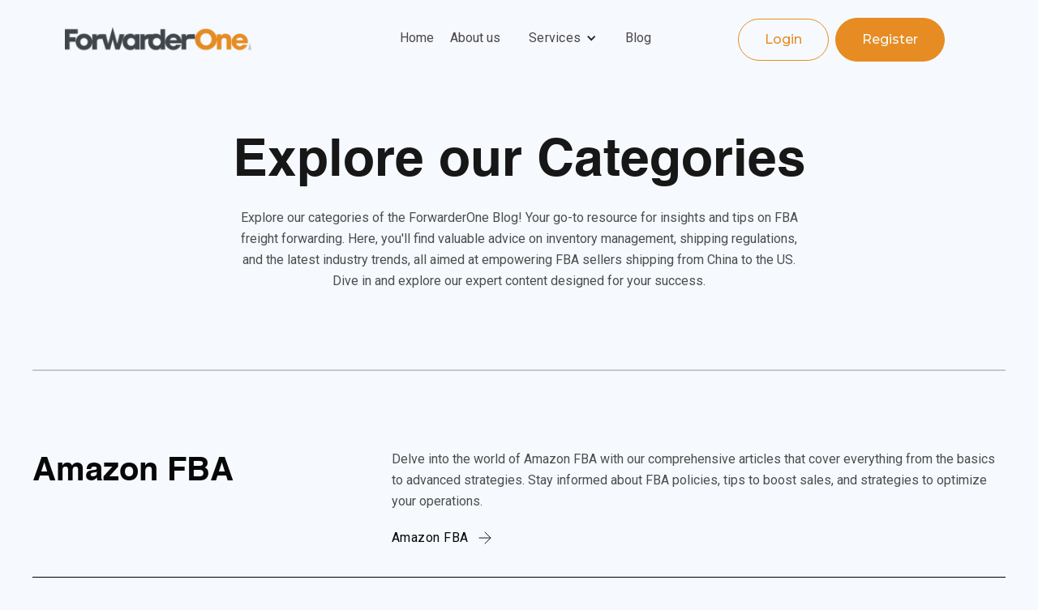

--- FILE ---
content_type: text/html
request_url: https://www.forwarderone.com/categories
body_size: 5811
content:
<!DOCTYPE html><!-- Last Published: Sat Nov 18 2023 06:09:55 GMT+0000 (Coordinated Universal Time) --><html data-wf-domain="www.forwarderone.com" data-wf-page="644b4c3f43a3f619a0fcd437" data-wf-site="644b4c3f43a3f6924efcd42a" lang="en"><head><meta charset="utf-8"/><title>Explore our Categories | ForwarderOne</title><meta content="Explore our Categories | ForwarderOne" property="og:title"/><meta content="Explore our Categories | ForwarderOne" property="twitter:title"/><meta content="width=device-width, initial-scale=1" name="viewport"/><link href="https://assets-global.website-files.com/644b4c3f43a3f6924efcd42a/css/forwarderone-blog.webflow.e61a31eb0.min.css" rel="stylesheet" type="text/css"/><link href="https://fonts.googleapis.com" rel="preconnect"/><link href="https://fonts.gstatic.com" rel="preconnect" crossorigin="anonymous"/><script src="https://ajax.googleapis.com/ajax/libs/webfont/1.6.26/webfont.js" type="text/javascript"></script><script type="text/javascript">WebFont.load({  google: {    families: ["Montserrat:100,100italic,200,200italic,300,300italic,400,400italic,500,500italic,600,600italic,700,700italic,800,800italic,900,900italic","Open Sans:300,300italic,400,400italic,600,600italic,700,700italic,800,800italic","Marcellus:regular","Plus Jakarta Sans:regular,500,600,700,800","Roboto:regular,500,700,900"]  }});</script><script type="text/javascript">!function(o,c){var n=c.documentElement,t=" w-mod-";n.className+=t+"js",("ontouchstart"in o||o.DocumentTouch&&c instanceof DocumentTouch)&&(n.className+=t+"touch")}(window,document);</script><link href="https://cdn.prod.website-files.com/644b4c3f43a3f6924efcd42a/6453395a88c53a96a7fb4811_Favicon%20(1).svg" rel="shortcut icon" type="image/x-icon"/><link href="https://cdn.prod.website-files.com/644b4c3f43a3f6924efcd42a/6453396558368bb4e3a18a68_Favicon.svg" rel="apple-touch-icon"/><script async="" src="https://www.googletagmanager.com/gtag/js?id=G-LLMNB9XHLP"></script><script type="text/javascript">window.dataLayer = window.dataLayer || [];function gtag(){dataLayer.push(arguments);}gtag('set', 'developer_id.dZGVlNj', true);gtag('js', new Date());gtag('config', 'G-LLMNB9XHLP');</script> 
<style>
  * {
  -webkit-font-smoothing: antialiased;
  -moz-osx-font-smoothing: grayscale;
}

.navvs.tops{
background:#fff !important;
}
.mobile_navs.top{
background:#fff !important;
}

body{ overflow-x: hidden; }

  .get_btn-27:hover{
color:#fff !important;}
  
</style><style>
.w-dropdown-btn, .w-dropdown-toggle, .w-dropdown-link {
    margin-left: 0;
}
@media(max-width:992px){
.w-icon-dropdown-toggle:before {
    content: "";
}
</style>
</head><body class="body-6"><div class="page-wrapper navbar-on-page"><div id="headers" class="descktop-4 navvs nab"><div class="header"><a href="https://www.forwarderone.com/" class="w-inline-block"><img src="https://cdn.prod.website-files.com/644b4c3f43a3f6924efcd42a/6451f325e6ab516c9e72a3b0_forwarderone_logo%20(1)%201.png" loading="lazy" sizes="(max-width: 767px) 100vw, (max-width: 991px) 197.734375px, (max-width: 1439px) 20vw, 260px" srcset="https://assets-global.website-files.com/644b4c3f43a3f6924efcd42a/6451f325e6ab516c9e72a3b0_forwarderone_logo%2520(1)%25201-p-500.png 500w, https://assets-global.website-files.com/644b4c3f43a3f6924efcd42a/6451f325e6ab516c9e72a3b0_forwarderone_logo%2520(1)%25201-p-800.png 800w, https://assets-global.website-files.com/644b4c3f43a3f6924efcd42a/6451f325e6ab516c9e72a3b0_forwarderone_logo%20(1)%201.png 892w" alt="logo" class="logo"/></a><div><ul role="list" class="header_list w-list-unstyled"><li><a href="#" class="header_links-4 homew">Home</a></li><li><a href="/about-us" class="header_links-4 homew header_links-3">About us</a></li><li data-w-id="cdd53ccd-ed3f-2258-bba0-8b5f91ba6a6d" class="list-item25"><div data-hover="false" data-delay="0" class="nav-dropdown w-dropdown"><div class="nav-dropdown-toggle w-dropdown-toggle"><a href="/services" class="header_links-4 homew header_links-3">Services</a><div class="nav-dropdown-icon w-icon-dropdown-toggle"></div></div><nav class="nav-dropdown-list shadow-three mobile-shadow-hide w-dropdown-list"><a href="/services" class="header_links-4 homew">Explore Services</a><a href="/shipping-cost-calculator" class="header_links-4 homew">Shipping Cost Calculator</a><a href="/china-shipping-agent" class="header_links-4 homew">China Shipping Agent</a><a href="/fba-shipping-agent" class="header_links-4 homew">FBA Shipping</a></nav></div></li><li><a href="/all-articles" class="header_links-4 homew header_links-3">Blog</a></li></ul></div><div><a href="https://portal.forwarderone.com/person/login/login.html" class="login_btn-5 w-button">Login</a><a href="https://portal.forwarderone.com/person/login/register.html" class="get_btn-6 w-button">Register</a></div></div><div class="mobile_nav-2 forwarderone_mobile"><a href="https://www.forwarderone.com/" class="w-inline-block"><img src="https://cdn.prod.website-files.com/644b4c3f43a3f6924efcd42a/6451f325e6ab51fbcd72a3ac_forwarderone_logo%20(1)%201.webp" loading="lazy" sizes="100vw" srcset="https://assets-global.website-files.com/644b4c3f43a3f6924efcd42a/6451f325e6ab51fbcd72a3ac_forwarderone_logo%2520(1)%25201-p-500.png 500w, https://assets-global.website-files.com/644b4c3f43a3f6924efcd42a/6451f325e6ab51fbcd72a3ac_forwarderone_logo%20(1)%201.webp 669w" alt="logo" class="mb_logo"/></a><div class="div-block-84"><div class="overlay_btn"><a href="#" class="get_btn-7 w-button">Register</a></div><img src="https://cdn.prod.website-files.com/644b4c3f43a3f6924efcd42a/6451f325e6ab51110172a3af_charm_menu-hamburger%20(1)%201%20(3).svg" loading="lazy" data-w-id="4a5e565b-d812-49c5-563f-9cb72b832864" alt="charm" class="image-60 open_navs forwarder_hamburger"/></div></div></div><aside id="headers" class="mobile_nav-2 forwarderone_mobile mobile_navs"><a href="https://www.forwarderone.com/" class="w-inline-block"><img src="https://cdn.prod.website-files.com/644b4c3f43a3f6924efcd42a/6451f344441fb18096e16824_forwarderone_logo%20(1)%20(2)_auto_x2_auto_x2%20(1).webp" loading="lazy" sizes="(max-width: 479px) 63vw, (max-width: 767px) 218.48883056640625px, 100vw" srcset="https://assets-global.website-files.com/644b4c3f43a3f6924efcd42a/6451f344441fb18096e16824_forwarderone_logo%2520(1)%2520(2)_auto_x2_auto_x2%2520(1)-p-500.png 500w, https://assets-global.website-files.com/644b4c3f43a3f6924efcd42a/6451f344441fb18096e16824_forwarderone_logo%2520(1)%2520(2)_auto_x2_auto_x2%2520(1)-p-800.png 800w, https://assets-global.website-files.com/644b4c3f43a3f6924efcd42a/6451f344441fb18096e16824_forwarderone_logo%2520(1)%2520(2)_auto_x2_auto_x2%2520(1)-p-1080.png 1080w, https://assets-global.website-files.com/644b4c3f43a3f6924efcd42a/6451f344441fb18096e16824_forwarderone_logo%20(1)%20(2)_auto_x2_auto_x2%20(1).webp 1744w" alt="logo" class="mb_logo"/></a><div class="div-block-99"><img src="https://cdn.prod.website-files.com/642e8085ff16c826bb977564/6434228504f980e45d94a827_charm_menu-hamburger%20(1)%201%20(3).svg" loading="lazy" data-w-id="a4472bfc-4332-a63c-d501-df0bc8cb86a6" alt="charm" class="image-62 open_navs forwarder_hamburger"/></div><ul role="list" class="list-8"><li class="list-item-18"><a href="/" class="header_links-4 homew nav_links_pricing color_b4 nav_hover_colot home_link opacity_60">Home</a></li><li class="list-item-18"><a href="/about-us" class="header_links-4 homew nav_links_pricing color_b4 nav_hover_colot home_link opacity_60">About Us</a></li><li class="list-item-18"><a href="/services" class="header_links-4 homew nav_links_pricing color_b4 nav_hover_colot home_link opacity_60">Services</a></li><li class="list-item-18"><a href="/fba-shipping-agent" class="header_links-4 homew nav_links_pricing color_b4 nav_hover_colot home_link opacity_60">FBA Shipping</a></li><li class="list-item-18"><a href="/shipping-cost-calculator" class="header_links-4 homew nav_links_pricing color_b4 nav_hover_colot home_link opacity_60">Shipping Cost Calculator</a></li><li class="list-item-18"><a href="/china-shipping-agent" class="header_links-4 homew nav_links_pricing color_b4 nav_hover_colot home_link opacity_60">China Shipping Agent</a></li><li class="list-item-18 btn"><img src="https://cdn.prod.website-files.com/641e80518be4f20113189d48/6427ca2c271573e54c9476ef_basil_cross-outline%20(1).webp" loading="lazy" data-w-id="1c28ca51-585d-099a-64ae-71d3b736bd07" alt="cross" class="image-83 closes"/></li><li class="list-item-18"><a href="/all-articles" class="header_links-4 homew nav_links_pricing color_b4 nav_hover_colot home_link opacity_60">Blog</a></li><li class="list-item-18 btn"><img src="https://cdn.prod.website-files.com/641e80518be4f20113189d48/6427ca2c271573e54c9476ef_basil_cross-outline%20(1).webp" loading="lazy" data-w-id="1c28ca51-585d-099a-64ae-71d3b736bd0c" alt="cross" class="image-83 closes"/></li><li class="list-item-18"><div class="overlay_btn overlaybtn_mobile"><div class="social_btns"><a href="https://portal.forwarderone.com/person/login/login.html" class="login_btn-6 w-button">Login</a><a href="https://portal.forwarderone.com/person/login/register.html" class="get_btn-23 mobile_get w-button">Register</a></div></div></li></ul></aside><main class="main-wrapper max-width-full"><header data-w-id="f0c85036-bc09-e648-3334-baa4f16b91c9" style="opacity:0" class="section-categories-header"><div class="padding-global"><div class="container-large"><div class="padding-section-large"><div class="max-width-large"><div data-w-id="6a0240cf-62a8-0929-e95d-efdb37a52d3a" style="opacity:0" class="header-component"><h1 data-w-id="6a0240cf-62a8-0929-e95d-efdb37a52d3b" style="opacity:0" class="heading_mains">Explore our Categories</h1><div class="margin-top margin-small"><p class="text-size-medium cts">Explore our categories of the ForwarderOne Blog! Your go-to resource for insights and tips on FBA freight forwarding. Here, you&#x27;ll find valuable advice on inventory management, shipping regulations, and the latest industry trends, all aimed at empowering FBA sellers shipping from China to the US. Dive in and explore our expert content designed for your success.</p></div></div></div></div><div class="line-divider"></div></div></div></header><header data-w-id="74a9aa08-a369-877c-73b4-e1376f9d4f9d" style="opacity:0" class="section-categories-list"><div class="padding-global"><div class="container-large"><div class="padding-section-large"><div data-w-id="74a9aa08-a369-877c-73b4-e1376f9d4fa2" class="categories-content-component"><div class="categories-collection-wrapper w-dyn-list"><div role="list" class="categories-collection-list w-dyn-items"><div role="listitem" class="categories-collection-item w-dyn-item"><div class="collection-item"><div id="w-node-edd3f33d-b014-4513-a5ca-45659c2f529a-a0fcd437" class="collection-item-title"><p class="title_heading">Amazon FBA</p></div><div id="w-node-c44abcd4-e0ad-f712-9297-5a3e511ffff7-a0fcd437" data-w-id="c44abcd4-e0ad-f712-9297-5a3e511ffff7" style="opacity:0" class="collection-item-content"><p class="text-size-medium">Delve into the world of Amazon FBA with our comprehensive articles that cover everything from the basics to advanced strategies. Stay informed about FBA policies, tips to boost sales, and strategies to optimize your operations. </p><div class="margin-top margin-small"><div class="button-group"><a data-w-id="5903539f-0c84-6bf9-8038-ee2b2cc46735" href="/category/amazon-fba" class="button is-link is-icon w-inline-block"><div class="button_txt">Amazon FBA</div><img src="https://cdn.prod.website-files.com/644b4c3f43a3f6924efcd42a/644b4c3f43a3f61b06fcd471_arrow-right.svg" loading="lazy" style="-webkit-transform:translate3d(0px, 0, 0) scale3d(1, 1, 1) rotateX(0) rotateY(0) rotateZ(0) skew(0, 0);-moz-transform:translate3d(0px, 0, 0) scale3d(1, 1, 1) rotateX(0) rotateY(0) rotateZ(0) skew(0, 0);-ms-transform:translate3d(0px, 0, 0) scale3d(1, 1, 1) rotateX(0) rotateY(0) rotateZ(0) skew(0, 0);transform:translate3d(0px, 0, 0) scale3d(1, 1, 1) rotateX(0) rotateY(0) rotateZ(0) skew(0, 0)" alt="arrow icon" class="icon-1x1-small"/></a><link rel="prerender" href="/category/amazon-fba"/></div></div></div></div></div><div role="listitem" class="categories-collection-item w-dyn-item"><div class="collection-item"><div id="w-node-edd3f33d-b014-4513-a5ca-45659c2f529a-a0fcd437" class="collection-item-title"><p class="title_heading">FBA Warehouse Locations</p></div><div id="w-node-c44abcd4-e0ad-f712-9297-5a3e511ffff7-a0fcd437" data-w-id="c44abcd4-e0ad-f712-9297-5a3e511ffff7" style="opacity:0" class="collection-item-content"><p class="text-size-medium">Explore our rich content focused on Amazon Warehouses. Understand how they operate, the role they play in your FBA business, and how to navigate the warehouse landscape for maximum efficiency and productivity.</p><div class="margin-top margin-small"><div class="button-group"><a data-w-id="5903539f-0c84-6bf9-8038-ee2b2cc46735" href="/category/fba-warehouse-locations" class="button is-link is-icon w-inline-block"><div class="button_txt">FBA Warehouse Locations</div><img src="https://cdn.prod.website-files.com/644b4c3f43a3f6924efcd42a/644b4c3f43a3f61b06fcd471_arrow-right.svg" loading="lazy" style="-webkit-transform:translate3d(0px, 0, 0) scale3d(1, 1, 1) rotateX(0) rotateY(0) rotateZ(0) skew(0, 0);-moz-transform:translate3d(0px, 0, 0) scale3d(1, 1, 1) rotateX(0) rotateY(0) rotateZ(0) skew(0, 0);-ms-transform:translate3d(0px, 0, 0) scale3d(1, 1, 1) rotateX(0) rotateY(0) rotateZ(0) skew(0, 0);transform:translate3d(0px, 0, 0) scale3d(1, 1, 1) rotateX(0) rotateY(0) rotateZ(0) skew(0, 0)" alt="arrow icon" class="icon-1x1-small"/></a><link rel="prerender" href="/category/fba-warehouse-locations"/></div></div></div></div></div><div role="listitem" class="categories-collection-item w-dyn-item"><div class="collection-item"><div id="w-node-edd3f33d-b014-4513-a5ca-45659c2f529a-a0fcd437" class="collection-item-title"><p class="title_heading">Freight Forwarding</p></div><div id="w-node-c44abcd4-e0ad-f712-9297-5a3e511ffff7-a0fcd437" data-w-id="c44abcd4-e0ad-f712-9297-5a3e511ffff7" style="opacity:0" class="collection-item-content"><p class="text-size-medium">Our Freight Forwarding section is a treasure trove of information on logistics and supply chain management. Learn about freight forwarding processes, tips for choosing the right freight forwarder, and how to streamline your shipping operations.</p><div class="margin-top margin-small"><div class="button-group"><a data-w-id="5903539f-0c84-6bf9-8038-ee2b2cc46735" href="/category/freight-forwarding" class="button is-link is-icon w-inline-block"><div class="button_txt">Freight Forwarding</div><img src="https://cdn.prod.website-files.com/644b4c3f43a3f6924efcd42a/644b4c3f43a3f61b06fcd471_arrow-right.svg" loading="lazy" style="-webkit-transform:translate3d(0px, 0, 0) scale3d(1, 1, 1) rotateX(0) rotateY(0) rotateZ(0) skew(0, 0);-moz-transform:translate3d(0px, 0, 0) scale3d(1, 1, 1) rotateX(0) rotateY(0) rotateZ(0) skew(0, 0);-ms-transform:translate3d(0px, 0, 0) scale3d(1, 1, 1) rotateX(0) rotateY(0) rotateZ(0) skew(0, 0);transform:translate3d(0px, 0, 0) scale3d(1, 1, 1) rotateX(0) rotateY(0) rotateZ(0) skew(0, 0)" alt="arrow icon" class="icon-1x1-small"/></a><link rel="prerender" href="/category/freight-forwarding"/></div></div></div></div></div><div role="listitem" class="categories-collection-item w-dyn-item"><div class="collection-item"><div id="w-node-edd3f33d-b014-4513-a5ca-45659c2f529a-a0fcd437" class="collection-item-title"><p class="title_heading">Industry Outlook</p></div><div id="w-node-c44abcd4-e0ad-f712-9297-5a3e511ffff7-a0fcd437" data-w-id="c44abcd4-e0ad-f712-9297-5a3e511ffff7" style="opacity:0" class="collection-item-content"><p class="text-size-medium">Stay ahead of the curve with our Industry Outlook section. Here, we offer analysis and predictions on market trends, regulatory changes, and emerging opportunities in the FBA and freight forwarding landscape. Gain a strategic edge with our forward-thinking content. </p><div class="margin-top margin-small"><div class="button-group"><a data-w-id="5903539f-0c84-6bf9-8038-ee2b2cc46735" href="/category/industry-outlook" class="button is-link is-icon w-inline-block"><div class="button_txt">Industry Outlook</div><img src="https://cdn.prod.website-files.com/644b4c3f43a3f6924efcd42a/644b4c3f43a3f61b06fcd471_arrow-right.svg" loading="lazy" style="-webkit-transform:translate3d(0px, 0, 0) scale3d(1, 1, 1) rotateX(0) rotateY(0) rotateZ(0) skew(0, 0);-moz-transform:translate3d(0px, 0, 0) scale3d(1, 1, 1) rotateX(0) rotateY(0) rotateZ(0) skew(0, 0);-ms-transform:translate3d(0px, 0, 0) scale3d(1, 1, 1) rotateX(0) rotateY(0) rotateZ(0) skew(0, 0);transform:translate3d(0px, 0, 0) scale3d(1, 1, 1) rotateX(0) rotateY(0) rotateZ(0) skew(0, 0)" alt="arrow icon" class="icon-1x1-small"/></a><link rel="prerender" href="/category/industry-outlook"/></div></div></div></div></div></div></div></div></div><div class="line-divider"></div></div></div></header><section data-w-id="68143370-fb52-7abb-35c0-071a3432a696" class="section-cta"><div class="padding-global"><div class="container-large"><div class="padding-section-medium"><div class="cta-component"><div class="cta-content"><div class="margin-bottom margin-xsmall"><p class="title_heading">Let&#x27;s stay in Touch</p></div><p class="text-size-medium">Lorem ipsum dolor sit amet, consectetur adipiscing. </p></div><div class="cta-form-wrapper w-form"><form id="wf-form-Cta-Newsletter-Form" name="wf-form-Cta-Newsletter-Form" data-name="Cta Newsletter Form" method="get" class="cta-form" data-wf-page-id="644b4c3f43a3f619a0fcd437" data-wf-element-id="68143370-fb52-7abb-35c0-071a3432a6a2"><div class="cta-form-item"><div id="w-node-_68143370-fb52-7abb-35c0-071a3432a6a4-3432a696" class="form-field-wrapper"><label for="Email-2" id="w-node-_68143370-fb52-7abb-35c0-071a3432a6a5-3432a696" class="form-label is-cta">Enter your Email</label><input class="form-input w-input" maxlength="256" name="Email-2" data-name="Email 2" placeholder="" type="email" id="Email-2" required=""/></div><input type="submit" data-wait="Please wait..." class="button view_btn w-button" value="Sign Up"/></div><div class="text-size-tiny">Agree with our <a href="#" class="text-link">Terms and Service</a>.</div></form><div class="success-message w-form-done"><div class="success-text">Thank you! Your submission has been received!</div></div><div class="error-message w-form-fail"><div class="error-text">Oops! Something went wrong while submitting the form.</div></div></div></div></div></div></div></section></main></div><div class="section-2"><div class="elevate_card"><p class="min_heading elevate_heading">Elevate Your <span class="elevate_span">FBA Shipping</span> Experience Today</p><p class="para discover_para">Discover how our FBA-focused freight forwarding services can drive your Amazon business to new heights.</p><div class="div-block"><a href="https://portal.forwarderone.com/person/login/login.html" target="_blank" class="get_btn w-button">Get a Quote Now</a></div></div></div><div class="footer_section"><div class="container w-container"><div class="social_parent"><div class="footer_logoparent"><a href="https://www.forwarderone.com/" class="w-inline-block"><img src="https://cdn.prod.website-files.com/644b4c3f43a3f6924efcd42a/6451f2f3f94574a519a5ce31_forwarderone_logo%20(1)%201.svg" loading="lazy" alt="logo" class="image-2"/></a><p class="unrivaled_para">Unrivaled Expertise in FBA Freight Forwarding from China to the United States</p></div><div class="footer_linksparent"><div class="div-block-2"><ul role="list" class="w-list-unstyled"><li><p class="links_heading">Links</p></li><li class="list-item-12"><a href="/" class="link-block w-inline-block"><p class="social_links">Home</p></a></li><li><a href="/about-us" class="link-block w-inline-block"><p class="social_links">About Us</p></a></li><li><a href="/services" class="link-block w-inline-block"><p class="social_links">Services</p></a></li><li><a href="/blog" class="link-block w-inline-block"><p class="social_links">Blog</p></a></li></ul></div><div class="div-block-98"><ul role="list" class="w-list-unstyled"><li><p class="links_heading">Contact us</p></li><li class="list-item-12"><a href="mailto:service@forwarderone.com" class="social_links">service@forwarderone.com</a></li></ul></div></div></div></div><div class="bottom_border"></div><div class="container"><div class="footer_socialicons"><p class="footer_datetext">ForwarderOne© 2023 | All Rights Reserved</p><div><a href="https://www.facebook.com/home.php" target="_blank" class="social_mediaicons w-inline-block"><img src="https://cdn.prod.website-files.com/644b4c3f43a3f6924efcd42a/6451f2f3f945740c54a5ce32_Vector%20(1).svg" loading="lazy" alt="icons" class="opacity_60"/></a><a href="#" class="whatsp_icon social_mediaicons w-inline-block"></a><a href="https://www.instagram.com/" target="_blank" class="social_mediaicons w-inline-block"></a><a href="https://twitter.com/home" target="_blank" class="twitter_icon social_mediaicons w-inline-block"></a></div></div></div></div><script src="https://d3e54v103j8qbb.cloudfront.net/js/jquery-3.5.1.min.dc5e7f18c8.js?site=644b4c3f43a3f6924efcd42a" type="text/javascript" integrity="sha256-9/aliU8dGd2tb6OSsuzixeV4y/faTqgFtohetphbbj0=" crossorigin="anonymous"></script><script src="https://assets-global.website-files.com/644b4c3f43a3f6924efcd42a/js/webflow.151d684e4.js" type="text/javascript"></script> <script src="https://code.jquery.com/jquery-3.6.0.min.js"></script> 
 
 <script>
$(document).ready(function(){
$(window).scroll(function(){
if ($(this).scrollTop()<10) {
$(".navvs").addClass("tops") ;
 
$(".navvs").removeClass("tops") 
 
}
else{
$(".navvs").addClass("tops") ;
 
}
})})
</script>
  <script>
$(document).ready(function(){
$(window).scroll(function(){
if ($(this).scrollTop()<10) {
$(".mobile_navs").addClass("top") ;
 
$(".mobile_navs").removeClass("top") 
 
}
else{
$(".mobile_navs").addClass("top") ;
 
}
})})
</script> 
 
<script>
 
$(".open_navs").on("click", (function () {
            $('body').toggleClass("over")
        }));
        $(".link_box").on("click", (function () {
            $('body').removeClass("over")
        }));
   $(".closes").on("click", (function () {
            $('body').removeClass("over")
        }));



 
    $(document).ready(function () {
 $(window).scroll(function () {
  if ($(this).scrollTop() > 100) {
   $("#scroll").fadeIn();
  } else {
   $("#scroll").fadeOut();
  }
 });
 $("#scroll").click(function () {
  $("html, body").animate(
   {
    scrollTop: 0,
   },
   40
  );
  return false;
 });
});




</script>

 


</body></html>

--- FILE ---
content_type: text/css
request_url: https://assets-global.website-files.com/644b4c3f43a3f6924efcd42a/css/forwarderone-blog.webflow.e61a31eb0.min.css
body_size: 36398
content:
html{-ms-text-size-adjust:100%;-webkit-text-size-adjust:100%;font-family:sans-serif}body{margin:0}article,aside,details,figcaption,figure,footer,header,hgroup,main,menu,nav,section,summary{display:block}audio,canvas,progress,video{vertical-align:baseline;display:inline-block}audio:not([controls]){height:0;display:none}[hidden],template{display:none}a{background-color:transparent}a:active,a:hover{outline:0}abbr[title]{border-bottom:1px dotted}b,strong{font-weight:700}dfn{font-style:italic}h1{margin:.67em 0;font-size:2em}mark{color:#000;background:#ff0}small{font-size:80%}sub,sup{vertical-align:baseline;font-size:75%;line-height:0;position:relative}sup{top:-.5em}sub{bottom:-.25em}img{border:0}svg:not(:root){overflow:hidden}figure{margin:1em 40px}hr{box-sizing:content-box;height:0}pre{overflow:auto}code,kbd,pre,samp{font-family:monospace;font-size:1em}button,input,optgroup,select,textarea{color:inherit;font:inherit;margin:0}button{overflow:visible}button,select{text-transform:none}button,html input[type=button],input[type=reset]{-webkit-appearance:button;cursor:pointer}button[disabled],html input[disabled]{cursor:default}button::-moz-focus-inner,input::-moz-focus-inner{border:0;padding:0}input{line-height:normal}input[type=checkbox],input[type=radio]{box-sizing:border-box;padding:0}input[type=number]::-webkit-inner-spin-button,input[type=number]::-webkit-outer-spin-button{height:auto}input[type=search]{-webkit-appearance:none}input[type=search]::-webkit-search-cancel-button,input[type=search]::-webkit-search-decoration{-webkit-appearance:none}fieldset{border:1px solid silver;margin:0 2px;padding:.35em .625em .75em}legend{border:0;padding:0}textarea{overflow:auto}optgroup{font-weight:700}table{border-collapse:collapse;border-spacing:0}td,th{padding:0}@font-face{font-family:webflow-icons;src:url([data-uri])format("truetype");font-weight:400;font-style:normal}[class^=w-icon-],[class*=\ w-icon-]{speak:none;font-variant:normal;text-transform:none;-webkit-font-smoothing:antialiased;-moz-osx-font-smoothing:grayscale;font-style:normal;font-weight:400;line-height:1;font-family:webflow-icons!important}.w-icon-slider-right:before{content:""}.w-icon-slider-left:before{content:""}.w-icon-nav-menu:before{content:""}.w-icon-arrow-down:before,.w-icon-dropdown-toggle:before{content:""}.w-icon-file-upload-remove:before{content:""}.w-icon-file-upload-icon:before{content:""}*{box-sizing:border-box}html{height:100%}body{min-height:100%;color:#333;background-color:#fff;margin:0;font-family:Arial,sans-serif;font-size:14px;line-height:20px}img{max-width:100%;vertical-align:middle;display:inline-block}html.w-mod-touch *{background-attachment:scroll!important}.w-block{display:block}.w-inline-block{max-width:100%;display:inline-block}.w-clearfix:before,.w-clearfix:after{content:" ";grid-area:1/1/2/2;display:table}.w-clearfix:after{clear:both}.w-hidden{display:none}.w-button{color:#fff;line-height:inherit;cursor:pointer;background-color:#3898ec;border:0;border-radius:0;padding:9px 15px;text-decoration:none;display:inline-block}input.w-button{-webkit-appearance:button}html[data-w-dynpage] [data-w-cloak]{color:transparent!important}.w-webflow-badge,.w-webflow-badge *{z-index:auto;visibility:visible;box-sizing:border-box;width:auto;height:auto;max-height:none;max-width:none;min-height:0;min-width:0;float:none;clear:none;box-shadow:none;opacity:1;direction:ltr;font-family:inherit;font-weight:inherit;color:inherit;font-size:inherit;line-height:inherit;font-style:inherit;font-variant:inherit;text-align:inherit;letter-spacing:inherit;-webkit-text-decoration:inherit;text-decoration:inherit;text-indent:0;text-transform:inherit;text-shadow:none;font-smoothing:auto;vertical-align:baseline;cursor:inherit;white-space:inherit;word-break:normal;word-spacing:normal;word-wrap:normal;background:0 0;border:0 transparent;border-radius:0;margin:0;padding:0;list-style-type:disc;transition:none;display:block;position:static;top:auto;bottom:auto;left:auto;right:auto;overflow:visible;transform:none}.w-webflow-badge{white-space:nowrap;cursor:pointer;box-shadow:0 0 0 1px rgba(0,0,0,.1),0 1px 3px rgba(0,0,0,.1);visibility:visible!important;z-index:2147483647!important;color:#aaadb0!important;opacity:1!important;width:auto!important;height:auto!important;background-color:#fff!important;border-radius:3px!important;margin:0!important;padding:6px!important;font-size:12px!important;line-height:14px!important;text-decoration:none!important;display:inline-block!important;position:fixed!important;top:auto!important;bottom:12px!important;left:auto!important;right:12px!important;overflow:visible!important;transform:none!important}.w-webflow-badge>img{visibility:visible!important;opacity:1!important;vertical-align:middle!important;display:inline-block!important}h1,h2,h3,h4,h5,h6{margin-bottom:10px;font-weight:700}h1{margin-top:20px;font-size:38px;line-height:44px}h2{margin-top:20px;font-size:32px;line-height:36px}h3{margin-top:20px;font-size:24px;line-height:30px}h4{margin-top:10px;font-size:18px;line-height:24px}h5{margin-top:10px;font-size:14px;line-height:20px}h6{margin-top:10px;font-size:12px;line-height:18px}p{margin-top:0;margin-bottom:10px}blockquote{border-left:5px solid #e2e2e2;margin:0 0 10px;padding:10px 20px;font-size:18px;line-height:22px}figure{margin:0 0 10px}figcaption{text-align:center;margin-top:5px}ul,ol{margin-top:0;margin-bottom:10px;padding-left:40px}.w-list-unstyled{padding-left:0;list-style:none}.w-embed:before,.w-embed:after{content:" ";grid-area:1/1/2/2;display:table}.w-embed:after{clear:both}.w-video{width:100%;padding:0;position:relative}.w-video iframe,.w-video object,.w-video embed{width:100%;height:100%;border:none;position:absolute;top:0;left:0}fieldset{border:0;margin:0;padding:0}button,[type=button],[type=reset]{cursor:pointer;-webkit-appearance:button;border:0}.w-form{margin:0 0 15px}.w-form-done{text-align:center;background-color:#ddd;padding:20px;display:none}.w-form-fail{background-color:#ffdede;margin-top:10px;padding:10px;display:none}label{margin-bottom:5px;font-weight:700;display:block}.w-input,.w-select{width:100%;height:38px;color:#333;vertical-align:middle;background-color:#fff;border:1px solid #ccc;margin-bottom:10px;padding:8px 12px;font-size:14px;line-height:1.42857;display:block}.w-input:-moz-placeholder,.w-select:-moz-placeholder{color:#999}.w-input::-moz-placeholder,.w-select::-moz-placeholder{color:#999;opacity:1}.w-input::-webkit-input-placeholder,.w-select::-webkit-input-placeholder{color:#999}.w-input:focus,.w-select:focus{border-color:#3898ec;outline:0}.w-input[disabled],.w-select[disabled],.w-input[readonly],.w-select[readonly],fieldset[disabled] .w-input,fieldset[disabled] .w-select{cursor:not-allowed}.w-input[disabled]:not(.w-input-disabled),.w-select[disabled]:not(.w-input-disabled),.w-input[readonly],.w-select[readonly],fieldset[disabled]:not(.w-input-disabled) .w-input,fieldset[disabled]:not(.w-input-disabled) .w-select{background-color:#eee}textarea.w-input,textarea.w-select{height:auto}.w-select{background-color:#f3f3f3}.w-select[multiple]{height:auto}.w-form-label{cursor:pointer;margin-bottom:0;font-weight:400;display:inline-block}.w-radio{margin-bottom:5px;padding-left:20px;display:block}.w-radio:before,.w-radio:after{content:" ";grid-area:1/1/2/2;display:table}.w-radio:after{clear:both}.w-radio-input{float:left;margin:3px 0 0 -20px;line-height:normal}.w-file-upload{margin-bottom:10px;display:block}.w-file-upload-input{width:.1px;height:.1px;opacity:0;z-index:-100;position:absolute;overflow:hidden}.w-file-upload-default,.w-file-upload-uploading,.w-file-upload-success{color:#333;display:inline-block}.w-file-upload-error{margin-top:10px;display:block}.w-file-upload-default.w-hidden,.w-file-upload-uploading.w-hidden,.w-file-upload-error.w-hidden,.w-file-upload-success.w-hidden{display:none}.w-file-upload-uploading-btn{cursor:pointer;background-color:#fafafa;border:1px solid #ccc;margin:0;padding:8px 12px;font-size:14px;font-weight:400;display:flex}.w-file-upload-file{background-color:#fafafa;border:1px solid #ccc;flex-grow:1;justify-content:space-between;margin:0;padding:8px 9px 8px 11px;display:flex}.w-file-upload-file-name{font-size:14px;font-weight:400;display:block}.w-file-remove-link{width:auto;height:auto;cursor:pointer;margin-top:3px;margin-left:10px;padding:3px;display:block}.w-icon-file-upload-remove{margin:auto;font-size:10px}.w-file-upload-error-msg{color:#ea384c;padding:2px 0;display:inline-block}.w-file-upload-info{padding:0 12px;line-height:38px;display:inline-block}.w-file-upload-label{cursor:pointer;background-color:#fafafa;border:1px solid #ccc;margin:0;padding:8px 12px;font-size:14px;font-weight:400;display:inline-block}.w-icon-file-upload-icon,.w-icon-file-upload-uploading{width:20px;margin-right:8px;display:inline-block}.w-icon-file-upload-uploading{height:20px}.w-container{max-width:940px;margin-left:auto;margin-right:auto}.w-container:before,.w-container:after{content:" ";grid-area:1/1/2/2;display:table}.w-container:after{clear:both}.w-container .w-row{margin-left:-10px;margin-right:-10px}.w-row:before,.w-row:after{content:" ";grid-area:1/1/2/2;display:table}.w-row:after{clear:both}.w-row .w-row{margin-left:0;margin-right:0}.w-col{float:left;width:100%;min-height:1px;padding-left:10px;padding-right:10px;position:relative}.w-col .w-col{padding-left:0;padding-right:0}.w-col-1{width:8.33333%}.w-col-2{width:16.6667%}.w-col-3{width:25%}.w-col-4{width:33.3333%}.w-col-5{width:41.6667%}.w-col-6{width:50%}.w-col-7{width:58.3333%}.w-col-8{width:66.6667%}.w-col-9{width:75%}.w-col-10{width:83.3333%}.w-col-11{width:91.6667%}.w-col-12{width:100%}.w-hidden-main{display:none!important}@media screen and (max-width:991px){.w-container{max-width:728px}.w-hidden-main{display:inherit!important}.w-hidden-medium{display:none!important}.w-col-medium-1{width:8.33333%}.w-col-medium-2{width:16.6667%}.w-col-medium-3{width:25%}.w-col-medium-4{width:33.3333%}.w-col-medium-5{width:41.6667%}.w-col-medium-6{width:50%}.w-col-medium-7{width:58.3333%}.w-col-medium-8{width:66.6667%}.w-col-medium-9{width:75%}.w-col-medium-10{width:83.3333%}.w-col-medium-11{width:91.6667%}.w-col-medium-12{width:100%}.w-col-stack{width:100%;left:auto;right:auto}}@media screen and (max-width:767px){.w-hidden-main,.w-hidden-medium{display:inherit!important}.w-hidden-small{display:none!important}.w-row,.w-container .w-row{margin-left:0;margin-right:0}.w-col{width:100%;left:auto;right:auto}.w-col-small-1{width:8.33333%}.w-col-small-2{width:16.6667%}.w-col-small-3{width:25%}.w-col-small-4{width:33.3333%}.w-col-small-5{width:41.6667%}.w-col-small-6{width:50%}.w-col-small-7{width:58.3333%}.w-col-small-8{width:66.6667%}.w-col-small-9{width:75%}.w-col-small-10{width:83.3333%}.w-col-small-11{width:91.6667%}.w-col-small-12{width:100%}}@media screen and (max-width:479px){.w-container{max-width:none}.w-hidden-main,.w-hidden-medium,.w-hidden-small{display:inherit!important}.w-hidden-tiny{display:none!important}.w-col{width:100%}.w-col-tiny-1{width:8.33333%}.w-col-tiny-2{width:16.6667%}.w-col-tiny-3{width:25%}.w-col-tiny-4{width:33.3333%}.w-col-tiny-5{width:41.6667%}.w-col-tiny-6{width:50%}.w-col-tiny-7{width:58.3333%}.w-col-tiny-8{width:66.6667%}.w-col-tiny-9{width:75%}.w-col-tiny-10{width:83.3333%}.w-col-tiny-11{width:91.6667%}.w-col-tiny-12{width:100%}}.w-widget{position:relative}.w-widget-map{width:100%;height:400px}.w-widget-map label{width:auto;display:inline}.w-widget-map img{max-width:inherit}.w-widget-map .gm-style-iw{text-align:center}.w-widget-map .gm-style-iw>button{display:none!important}.w-widget-twitter{overflow:hidden}.w-widget-twitter-count-shim{vertical-align:top;width:28px;height:20px;text-align:center;background:#fff;border:1px solid #758696;border-radius:3px;display:inline-block;position:relative}.w-widget-twitter-count-shim *{pointer-events:none;-webkit-user-select:none;-ms-user-select:none;user-select:none}.w-widget-twitter-count-shim .w-widget-twitter-count-inner{text-align:center;color:#999;font-family:serif;font-size:15px;line-height:12px;position:relative}.w-widget-twitter-count-shim .w-widget-twitter-count-clear{display:block;position:relative}.w-widget-twitter-count-shim.w--large{width:36px;height:28px}.w-widget-twitter-count-shim.w--large .w-widget-twitter-count-inner{font-size:18px;line-height:18px}.w-widget-twitter-count-shim:not(.w--vertical){margin-left:5px;margin-right:8px}.w-widget-twitter-count-shim:not(.w--vertical).w--large{margin-left:6px}.w-widget-twitter-count-shim:not(.w--vertical):before,.w-widget-twitter-count-shim:not(.w--vertical):after{content:" ";height:0;width:0;pointer-events:none;border:solid transparent;position:absolute;top:50%;left:0}.w-widget-twitter-count-shim:not(.w--vertical):before{border-width:4px;border-color:rgba(117,134,150,0) #5d6c7b rgba(117,134,150,0) rgba(117,134,150,0);margin-top:-4px;margin-left:-9px}.w-widget-twitter-count-shim:not(.w--vertical).w--large:before{border-width:5px;margin-top:-5px;margin-left:-10px}.w-widget-twitter-count-shim:not(.w--vertical):after{border-width:4px;border-color:rgba(255,255,255,0) #fff rgba(255,255,255,0) rgba(255,255,255,0);margin-top:-4px;margin-left:-8px}.w-widget-twitter-count-shim:not(.w--vertical).w--large:after{border-width:5px;margin-top:-5px;margin-left:-9px}.w-widget-twitter-count-shim.w--vertical{width:61px;height:33px;margin-bottom:8px}.w-widget-twitter-count-shim.w--vertical:before,.w-widget-twitter-count-shim.w--vertical:after{content:" ";height:0;width:0;pointer-events:none;border:solid transparent;position:absolute;top:100%;left:50%}.w-widget-twitter-count-shim.w--vertical:before{border-width:5px;border-color:#5d6c7b rgba(117,134,150,0) rgba(117,134,150,0);margin-left:-5px}.w-widget-twitter-count-shim.w--vertical:after{border-width:4px;border-color:#fff rgba(255,255,255,0) rgba(255,255,255,0);margin-left:-4px}.w-widget-twitter-count-shim.w--vertical .w-widget-twitter-count-inner{font-size:18px;line-height:22px}.w-widget-twitter-count-shim.w--vertical.w--large{width:76px}.w-background-video{height:500px;color:#fff;position:relative;overflow:hidden}.w-background-video>video{width:100%;height:100%;object-fit:cover;z-index:-100;background-position:50%;background-size:cover;margin:auto;position:absolute;top:-100%;bottom:-100%;left:-100%;right:-100%}.w-background-video>video::-webkit-media-controls-start-playback-button{-webkit-appearance:none;display:none!important}.w-background-video--control{background-color:transparent;padding:0;position:absolute;bottom:1em;right:1em}.w-background-video--control>[hidden]{display:none!important}.w-slider{height:300px;text-align:center;clear:both;-webkit-tap-highlight-color:transparent;tap-highlight-color:transparent;background:#ddd;position:relative}.w-slider-mask{z-index:1;height:100%;white-space:nowrap;display:block;position:relative;left:0;right:0;overflow:hidden}.w-slide{vertical-align:top;width:100%;height:100%;white-space:normal;text-align:left;display:inline-block;position:relative}.w-slider-nav{z-index:2;height:40px;text-align:center;-webkit-tap-highlight-color:transparent;tap-highlight-color:transparent;margin:auto;padding-top:10px;position:absolute;top:auto;bottom:0;left:0;right:0}.w-slider-nav.w-round>div{border-radius:100%}.w-slider-nav.w-num>div{width:auto;height:auto;font-size:inherit;line-height:inherit;padding:.2em .5em}.w-slider-nav.w-shadow>div{box-shadow:0 0 3px rgba(51,51,51,.4)}.w-slider-nav-invert{color:#fff}.w-slider-nav-invert>div{background-color:rgba(34,34,34,.4)}.w-slider-nav-invert>div.w-active{background-color:#222}.w-slider-dot{width:1em;height:1em;cursor:pointer;background-color:rgba(255,255,255,.4);margin:0 3px .5em;transition:background-color .1s,color .1s;display:inline-block;position:relative}.w-slider-dot.w-active{background-color:#fff}.w-slider-dot:focus{outline:none;box-shadow:0 0 0 2px #fff}.w-slider-dot:focus.w-active{box-shadow:none}.w-slider-arrow-left,.w-slider-arrow-right{width:80px;cursor:pointer;color:#fff;-webkit-tap-highlight-color:transparent;tap-highlight-color:transparent;-webkit-user-select:none;-ms-user-select:none;user-select:none;margin:auto;font-size:40px;position:absolute;top:0;bottom:0;left:0;right:0;overflow:hidden}.w-slider-arrow-left [class^=w-icon-],.w-slider-arrow-right [class^=w-icon-],.w-slider-arrow-left [class*=\ w-icon-],.w-slider-arrow-right [class*=\ w-icon-]{position:absolute}.w-slider-arrow-left:focus,.w-slider-arrow-right:focus{outline:0}.w-slider-arrow-left{z-index:3;right:auto}.w-slider-arrow-right{z-index:4;left:auto}.w-icon-slider-left,.w-icon-slider-right{width:1em;height:1em;margin:auto;top:0;bottom:0;left:0;right:0}.w-slider-aria-label{clip:rect(0 0 0 0);height:1px;width:1px;border:0;margin:-1px;padding:0;position:absolute;overflow:hidden}.w-slider-force-show{display:block!important}.w-dropdown{text-align:left;z-index:900;margin-left:auto;margin-right:auto;display:inline-block;position:relative}.w-dropdown-btn,.w-dropdown-toggle,.w-dropdown-link{vertical-align:top;color:#222;text-align:left;white-space:nowrap;margin-left:auto;margin-right:auto;padding:20px;text-decoration:none;position:relative}.w-dropdown-toggle{-webkit-user-select:none;-ms-user-select:none;user-select:none;cursor:pointer;padding-right:40px;display:inline-block}.w-dropdown-toggle:focus{outline:0}.w-icon-dropdown-toggle{width:1em;height:1em;margin:auto 20px auto auto;position:absolute;top:0;bottom:0;right:0}.w-dropdown-list{min-width:100%;background:#ddd;display:none;position:absolute}.w-dropdown-list.w--open{display:block}.w-dropdown-link{color:#222;padding:10px 20px;display:block}.w-dropdown-link.w--current{color:#0082f3}.w-dropdown-link:focus{outline:0}@media screen and (max-width:767px){.w-nav-brand{padding-left:10px}}.w-lightbox-backdrop{cursor:auto;letter-spacing:normal;text-indent:0;text-shadow:none;text-transform:none;visibility:visible;white-space:normal;word-break:normal;word-spacing:normal;word-wrap:normal;color:#fff;text-align:center;z-index:2000;opacity:0;-webkit-user-select:none;-moz-user-select:none;-webkit-tap-highlight-color:transparent;background:rgba(0,0,0,.9);outline:0;font-family:Helvetica Neue,Helvetica,Ubuntu,Segoe UI,Verdana,sans-serif;font-size:17px;font-style:normal;font-weight:300;line-height:1.2;list-style:disc;position:fixed;top:0;bottom:0;left:0;right:0;-webkit-transform:translate(0)}.w-lightbox-backdrop,.w-lightbox-container{height:100%;-webkit-overflow-scrolling:touch;overflow:auto}.w-lightbox-content{height:100vh;position:relative;overflow:hidden}.w-lightbox-view{width:100vw;height:100vh;opacity:0;position:absolute}.w-lightbox-view:before{content:"";height:100vh}.w-lightbox-group,.w-lightbox-group .w-lightbox-view,.w-lightbox-group .w-lightbox-view:before{height:86vh}.w-lightbox-frame,.w-lightbox-view:before{vertical-align:middle;display:inline-block}.w-lightbox-figure{margin:0;position:relative}.w-lightbox-group .w-lightbox-figure{cursor:pointer}.w-lightbox-img{width:auto;height:auto;max-width:none}.w-lightbox-image{float:none;max-width:100vw;max-height:100vh;display:block}.w-lightbox-group .w-lightbox-image{max-height:86vh}.w-lightbox-caption{text-align:left;text-overflow:ellipsis;white-space:nowrap;background:rgba(0,0,0,.4);padding:.5em 1em;position:absolute;bottom:0;left:0;right:0;overflow:hidden}.w-lightbox-embed{width:100%;height:100%;position:absolute;top:0;bottom:0;left:0;right:0}.w-lightbox-control{width:4em;cursor:pointer;background-position:50%;background-repeat:no-repeat;background-size:24px;transition:all .3s;position:absolute;top:0}.w-lightbox-left{background-image:url([data-uri]);display:none;bottom:0;left:0}.w-lightbox-right{background-image:url([data-uri]);display:none;bottom:0;right:0}.w-lightbox-close{height:2.6em;background-image:url([data-uri]);background-size:18px;right:0}.w-lightbox-strip{white-space:nowrap;padding:0 1vh;line-height:0;position:absolute;bottom:0;left:0;right:0;overflow-x:auto;overflow-y:hidden}.w-lightbox-item{width:10vh;box-sizing:content-box;cursor:pointer;padding:2vh 1vh;display:inline-block;-webkit-transform:translate(0,0)}.w-lightbox-active{opacity:.3}.w-lightbox-thumbnail{height:10vh;background:#222;position:relative;overflow:hidden}.w-lightbox-thumbnail-image{position:absolute;top:0;left:0}.w-lightbox-thumbnail .w-lightbox-tall{width:100%;top:50%;transform:translateY(-50%)}.w-lightbox-thumbnail .w-lightbox-wide{height:100%;left:50%;transform:translate(-50%)}.w-lightbox-spinner{box-sizing:border-box;width:40px;height:40px;border:5px solid rgba(0,0,0,.4);border-radius:50%;margin-top:-20px;margin-left:-20px;animation:.8s linear infinite spin;position:absolute;top:50%;left:50%}.w-lightbox-spinner:after{content:"";border:3px solid transparent;border-bottom-color:#fff;border-radius:50%;position:absolute;top:-4px;bottom:-4px;left:-4px;right:-4px}.w-lightbox-hide{display:none}.w-lightbox-noscroll{overflow:hidden}@media (min-width:768px){.w-lightbox-content{height:96vh;margin-top:2vh}.w-lightbox-view,.w-lightbox-view:before{height:96vh}.w-lightbox-group,.w-lightbox-group .w-lightbox-view,.w-lightbox-group .w-lightbox-view:before{height:84vh}.w-lightbox-image{max-width:96vw;max-height:96vh}.w-lightbox-group .w-lightbox-image{max-width:82.3vw;max-height:84vh}.w-lightbox-left,.w-lightbox-right{opacity:.5;display:block}.w-lightbox-close{opacity:.8}.w-lightbox-control:hover{opacity:1}}.w-lightbox-inactive,.w-lightbox-inactive:hover{opacity:0}.w-richtext:before,.w-richtext:after{content:" ";grid-area:1/1/2/2;display:table}.w-richtext:after{clear:both}.w-richtext[contenteditable=true]:before,.w-richtext[contenteditable=true]:after{white-space:initial}.w-richtext ol,.w-richtext ul{overflow:hidden}.w-richtext .w-richtext-figure-selected.w-richtext-figure-type-video div:after,.w-richtext .w-richtext-figure-selected[data-rt-type=video] div:after,.w-richtext .w-richtext-figure-selected.w-richtext-figure-type-image div,.w-richtext .w-richtext-figure-selected[data-rt-type=image] div{outline:2px solid #2895f7}.w-richtext figure.w-richtext-figure-type-video>div:after,.w-richtext figure[data-rt-type=video]>div:after{content:"";display:none;position:absolute;top:0;bottom:0;left:0;right:0}.w-richtext figure{max-width:60%;position:relative}.w-richtext figure>div:before{cursor:default!important}.w-richtext figure img{width:100%}.w-richtext figure figcaption.w-richtext-figcaption-placeholder{opacity:.6}.w-richtext figure div{color:transparent;font-size:0}.w-richtext figure.w-richtext-figure-type-image,.w-richtext figure[data-rt-type=image]{display:table}.w-richtext figure.w-richtext-figure-type-image>div,.w-richtext figure[data-rt-type=image]>div{display:inline-block}.w-richtext figure.w-richtext-figure-type-image>figcaption,.w-richtext figure[data-rt-type=image]>figcaption{caption-side:bottom;display:table-caption}.w-richtext figure.w-richtext-figure-type-video,.w-richtext figure[data-rt-type=video]{width:60%;height:0}.w-richtext figure.w-richtext-figure-type-video iframe,.w-richtext figure[data-rt-type=video] iframe{width:100%;height:100%;position:absolute;top:0;left:0}.w-richtext figure.w-richtext-figure-type-video>div,.w-richtext figure[data-rt-type=video]>div{width:100%}.w-richtext figure.w-richtext-align-center{clear:both;margin-left:auto;margin-right:auto}.w-richtext figure.w-richtext-align-center.w-richtext-figure-type-image>div,.w-richtext figure.w-richtext-align-center[data-rt-type=image]>div{max-width:100%}.w-richtext figure.w-richtext-align-normal{clear:both}.w-richtext figure.w-richtext-align-fullwidth{width:100%;max-width:100%;text-align:center;clear:both;margin-left:auto;margin-right:auto;display:block}.w-richtext figure.w-richtext-align-fullwidth>div{padding-bottom:inherit;display:inline-block}.w-richtext figure.w-richtext-align-fullwidth>figcaption{display:block}.w-richtext figure.w-richtext-align-floatleft{float:left;clear:none;margin-right:15px}.w-richtext figure.w-richtext-align-floatright{float:right;clear:none;margin-left:15px}.w-nav{z-index:1000;background:#ddd;position:relative}.w-nav:before,.w-nav:after{content:" ";grid-area:1/1/2/2;display:table}.w-nav:after{clear:both}.w-nav-brand{float:left;color:#333;text-decoration:none;position:relative}.w-nav-link{vertical-align:top;color:#222;text-align:left;margin-left:auto;margin-right:auto;padding:20px;text-decoration:none;display:inline-block;position:relative}.w-nav-link.w--current{color:#0082f3}.w-nav-menu{float:right;position:relative}[data-nav-menu-open]{text-align:center;min-width:200px;background:#c8c8c8;position:absolute;top:100%;left:0;right:0;overflow:visible;display:block!important}.w--nav-link-open{display:block;position:relative}.w-nav-overlay{width:100%;display:none;position:absolute;top:100%;left:0;right:0;overflow:hidden}.w-nav-overlay [data-nav-menu-open]{top:0}.w-nav[data-animation=over-left] .w-nav-overlay{width:auto}.w-nav[data-animation=over-left] .w-nav-overlay,.w-nav[data-animation=over-left] [data-nav-menu-open]{z-index:1;top:0;right:auto}.w-nav[data-animation=over-right] .w-nav-overlay{width:auto}.w-nav[data-animation=over-right] .w-nav-overlay,.w-nav[data-animation=over-right] [data-nav-menu-open]{z-index:1;top:0;left:auto}.w-nav-button{float:right;cursor:pointer;-webkit-tap-highlight-color:transparent;tap-highlight-color:transparent;-webkit-user-select:none;-ms-user-select:none;user-select:none;padding:18px;font-size:24px;display:none;position:relative}.w-nav-button:focus{outline:0}.w-nav-button.w--open{color:#fff;background-color:#c8c8c8}.w-nav[data-collapse=all] .w-nav-menu{display:none}.w-nav[data-collapse=all] .w-nav-button,.w--nav-dropdown-open,.w--nav-dropdown-toggle-open{display:block}.w--nav-dropdown-list-open{position:static}@media screen and (max-width:991px){.w-nav[data-collapse=medium] .w-nav-menu{display:none}.w-nav[data-collapse=medium] .w-nav-button{display:block}}@media screen and (max-width:767px){.w-nav[data-collapse=small] .w-nav-menu{display:none}.w-nav[data-collapse=small] .w-nav-button{display:block}.w-nav-brand{padding-left:10px}}@media screen and (max-width:479px){.w-nav[data-collapse=tiny] .w-nav-menu{display:none}.w-nav[data-collapse=tiny] .w-nav-button{display:block}}.w-tabs{position:relative}.w-tabs:before,.w-tabs:after{content:" ";grid-area:1/1/2/2;display:table}.w-tabs:after{clear:both}.w-tab-menu{position:relative}.w-tab-link{vertical-align:top;text-align:left;cursor:pointer;color:#222;background-color:#ddd;padding:9px 30px;text-decoration:none;display:inline-block;position:relative}.w-tab-link.w--current{background-color:#c8c8c8}.w-tab-link:focus{outline:0}.w-tab-content{display:block;position:relative;overflow:hidden}.w-tab-pane{display:none;position:relative}.w--tab-active{display:block}@media screen and (max-width:479px){.w-tab-link{display:block}}.w-ix-emptyfix:after{content:""}@keyframes spin{0%{transform:rotate(0)}to{transform:rotate(360deg)}}.w-dyn-empty{background-color:#ddd;padding:10px}.w-dyn-hide,.w-dyn-bind-empty,.w-condition-invisible{display:none!important}.wf-layout-layout{display:grid}:root{--black:#181717;--primary:#bfbbb0;--light-gray:#f4f4f4;--white:white;--relume-library-lite-rl-black:black;--relume-library-lite-rl-white:white}.w-layout-grid{grid-row-gap:16px;grid-column-gap:16px;grid-template-rows:auto auto;grid-template-columns:1fr 1fr;grid-auto-columns:1fr;display:grid}.w-layout-blockcontainer{max-width:940px;margin-left:auto;margin-right:auto;display:block}@media screen and (max-width:991px){.w-layout-blockcontainer{max-width:728px}}@media screen and (max-width:767px){.w-layout-blockcontainer{max-width:none}}body{color:var(--black);font-family:Montserrat,sans-serif;font-size:1rem;font-weight:300;line-height:1.5}h1{color:var(--black);margin-top:0;margin-bottom:0;font-family:Marcellus,sans-serif;font-size:6rem;font-weight:400;line-height:1.1}h2{margin-top:0;margin-bottom:0;font-family:Marcellus,sans-serif;font-size:3rem;font-weight:400;line-height:1.2}h3{margin-top:0;margin-bottom:0;font-family:Marcellus,sans-serif;font-size:2rem;font-weight:400;line-height:1.2}h4{margin-top:0;margin-bottom:0;font-family:Marcellus,sans-serif;font-size:1.5rem;font-weight:400;line-height:1.4}h5{margin-top:0;margin-bottom:0;font-family:Marcellus,sans-serif;font-size:1.25rem;font-weight:500;line-height:1.5}h6{margin-top:0;margin-bottom:0;font-family:Marcellus,sans-serif;font-size:1rem;font-weight:500;line-height:1.5}p{margin-bottom:0}a{color:var(--black);text-decoration:none;transition:opacity .25s cubic-bezier(.165,.84,.44,1)}a:hover{color:var(--primary)}ul,ol{margin-top:0;margin-bottom:0;padding-left:1.5rem}li{margin-bottom:.25rem}img{max-width:100%;display:inline-block}label{margin-bottom:.25rem;font-weight:500}blockquote{border-left:.25rem solid #e68c22;border-radius:5px;margin-bottom:0;padding:0 1.25rem;font-size:1.25rem;line-height:1.5}figure{margin-top:2rem;margin-bottom:2rem}figcaption{text-align:center;margin-top:.25rem}.utility-page-component{width:100vw;height:100vh;max-height:100%;max-width:100%;justify-content:center;align-items:center;padding-left:1.25rem;padding-right:1.25rem;display:flex}.utility-page-form-block{max-width:48rem;grid-column-gap:1rem;grid-row-gap:1rem;text-align:center;flex-direction:column;justify-content:flex-start;align-items:center;display:flex}.utility-page-form{grid-column-gap:1rem;grid-row-gap:1rem;flex-direction:column;justify-content:flex-start;align-items:stretch;display:flex}.utility-page-image{margin-left:auto;margin-right:auto}.margin-custom2{margin:2.5rem}.padding-xlarge{padding:4rem}.margin-xlarge{margin:4rem}.margin-xsmall{margin:.5rem}.padding-xhuge{padding:8rem}.margin-custom1{margin:1.5rem}.padding-0{padding:0}.padding-xxhuge{padding:12rem}.padding-huge{padding:6rem}.margin-large{margin:3rem}.padding-xxlarge{padding:5rem}.margin-xxsmall{margin:.25rem}.padding-custom3{padding:3.5rem}.padding-large{padding:3rem}.margin-tiny{margin:.125rem}.padding-small{padding:1rem}.padding-custom2{padding:2.5rem}.margin-custom3{margin:3.5rem}.padding-custom1{padding:1.5rem}.margin-huge{margin:6rem}.padding-medium{padding:2rem}.padding-xsmall{padding:.5rem}.margin-xxlarge{margin:5rem}.padding-xxsmall{padding:.25rem}.margin-xhuge{margin:8rem}.padding-tiny{padding:.125rem}.margin-small{margin:1rem}.margin-medium{margin:2rem}.margin-xxhuge{margin:12rem}.margin-0{margin:0}.margin-horizontal{margin-top:0;margin-bottom:0}.padding-top{padding-bottom:0;padding-left:0;padding-right:0}.margin-vertical{margin-left:0;margin-right:0}.margin-bottom{margin-top:0;margin-left:0;margin-right:0}.padding-left{padding-top:0;padding-bottom:0;padding-right:0}.padding-vertical{padding-left:0;padding-right:0}.padding-horizontal{padding-top:0;padding-bottom:0}.margin-right{margin-top:0;margin-bottom:0;margin-left:0}.margin-top,.margin-top.margin-medium{margin-bottom:0;margin-left:0;margin-right:0}.margin-left{margin-top:0;margin-bottom:0;margin-right:0}.padding-right{padding-top:0;padding-bottom:0;padding-left:0}.padding-bottom{padding-top:0;padding-left:0;padding-right:0}.form-checkbox{flex-direction:row;align-items:center;margin-bottom:.5rem;padding-left:0;display:flex}.form-checkbox-icon{width:1rem;height:1rem;border-width:1px;border-color:var(--black);border-radius:0;margin:0 .5rem 0 0}.form-checkbox-icon.w--redirected-checked{width:1rem;height:1rem;border-color:var(--primary);background-color:var(--primary);background-size:90%;border-radius:0;margin:0 .5rem 0 0}.form-checkbox-icon.w--redirected-focus{width:1rem;height:1rem;box-shadow:none;border-radius:0;margin:0 .5rem 0 0}.styleguide-background{width:100%;border:1px solid rgba(0,0,0,.1);flex-direction:column;justify-content:center;align-items:stretch;display:flex}.styleguide-spacing{grid-column-gap:.5rem;grid-row-gap:.5rem;background-image:linear-gradient(rgba(255,255,255,0),rgba(0,115,230,.1));grid-template-rows:auto auto;grid-template-columns:1fr;grid-auto-columns:1fr;align-content:start;justify-content:start;align-items:start;justify-items:stretch;display:grid;position:relative}.styleguide-heading-tags,.styleguide-other-tags{background-color:#fff}.form-checkbox-label.text-size-small{font-size:.875rem}.icon-1x1-small{width:1.5rem;height:1.5rem;flex:none}.icon-1x1-small.rotate{transform:rotate(180deg)}.overflow-auto{overflow:auto}.spacing-clean{margin:0;padding:0}.icon-1x1-large{width:2.5rem;height:2.5rem}.z-index-2{z-index:2;position:relative}.styleguide-background-space{width:1px;height:1px;margin:5rem}.text-weight-semibold{font-weight:600}.text-style-strikethrough{text-decoration:line-through}.styleguide-item{grid-column-gap:1.125rem;grid-row-gap:1.125rem;border-bottom:1px solid rgba(0,0,0,.1);grid-template-rows:auto;grid-template-columns:1fr;grid-auto-columns:1fr;align-content:start;justify-content:start;align-items:start;justify-items:start;padding-bottom:3rem;display:grid;position:relative}.styleguide-item.is-stretch{justify-items:stretch}.max-width-full{width:100%;max-width:none}.styleguide-item-header{width:100%;border-bottom:1px solid rgba(0,0,0,.1);padding-bottom:2rem}.background-color-black{color:#f5f5f5;background-color:#000}.z-index-1{z-index:1;position:relative}.text-color-black{color:#000}.text-color-grey{color:gray}.styleguide-2-col{width:100%;grid-column-gap:4rem;grid-row-gap:4rem;grid-template-rows:auto;grid-template-columns:1fr 1fr;grid-auto-columns:1fr;display:grid}.styleguide-2-col.is-align-start{align-items:start}.styleguide-row{grid-column-gap:.75rem;grid-row-gap:.75rem;flex-direction:row;grid-template-rows:auto;grid-template-columns:auto;grid-auto-columns:auto;grid-auto-flow:column;justify-content:flex-start;align-items:center;display:flex}.heading-style-h3{font-family:Marcellus,sans-serif;font-size:2rem;font-weight:400;line-height:1.2}.heading-style-h3.cards_heading{color:#090909;font-family:Helvetica,sans-serif;font-size:24px;font-weight:700;line-height:33px}.heading-style-h3.blog_heading{font-family:Roboto,sans-serif;font-size:30px;font-weight:500;line-height:45px}.text-rich-text{text-transform:capitalize;font-family:Helvetica,sans-serif;font-size:16px;font-weight:700;line-height:45px}.text-rich-text h1{color:#080808;margin-top:1.5rem;margin-bottom:1rem;font-family:Helvetica,sans-serif;font-size:40px;font-weight:700;line-height:45px}.text-rich-text h2{color:#080808;text-transform:capitalize;margin-top:1.5rem;margin-bottom:1rem;font-family:Helvetica,sans-serif;font-size:28px;font-weight:700;line-height:35px}.text-rich-text h3{color:#080808;margin-top:1.5rem;margin-bottom:1rem;font-family:Helvetica,sans-serif;font-size:24px;line-height:28px}.text-rich-text h4{color:#080808;text-transform:capitalize;margin-top:1.5rem;margin-bottom:1rem;font-family:Helvetica,sans-serif;font-size:20px;font-weight:500;line-height:28px}.text-rich-text h5{color:#4d4d4d;margin-top:1.25rem;margin-bottom:1rem;font-family:Helvetica,sans-serif;font-size:16px;font-weight:700;line-height:24px}.text-rich-text h6{margin-top:1.25rem;margin-bottom:1rem}.text-rich-text p{color:#505153;text-transform:none;white-space:normal;margin-bottom:1rem;font-family:Roboto,sans-serif;font-size:16px;font-weight:400;line-height:24px}.text-rich-text ul,.text-rich-text ol{margin-bottom:1.5rem}.text-rich-text a{color:#ff8a00;cursor:pointer}.text-rich-text a:hover{color:#f60}.text-rich-text li{color:#505153;text-transform:capitalize;font-family:Roboto,sans-serif;font-size:16px;font-style:normal;font-weight:400;line-height:20px;text-decoration:none}.text-rich-text blockquote{background-color:var(--light-gray);color:#e99737;text-transform:none;border-left-width:6px;padding-top:1rem;padding-bottom:1rem;font-size:16px;line-height:24px}.container-small{width:100%;max-width:48rem;margin-left:auto;margin-right:auto}.icon-height-small{height:1rem}.styleguide-heading-styles{background-color:#fff}.icon-1x1-medium{width:2rem;height:2rem}.heading-style-h1{font-family:Marcellus,sans-serif;font-size:4rem;font-weight:400;line-height:1.1}.heading-style-h1.is-montserrat{font-family:Montserrat,sans-serif}.padding-global{padding-left:2.5rem;padding-right:2.5rem}.text-weight-normal{font-weight:400}.padding-section-small{padding-top:3rem;padding-bottom:3rem}.max-width-small{width:100%;max-width:20rem}.text-color-white{color:#fff}.text-style-italic{font-style:italic}.text-weight-medium{font-weight:500}.text-weight-medium.bold_txt{color:#090909;font-family:Roboto,sans-serif;font-size:20px;line-height:28px}.overflow-hidden{overflow:hidden}.styleguide-section-header{width:100%;grid-column-gap:1rem;grid-row-gap:1rem;border-bottom:1px solid #000;grid-template-rows:auto;grid-template-columns:1fr;grid-auto-columns:1fr;padding-bottom:3rem;line-height:1.4;display:grid}.text-size-tiny{color:#080808;font-family:Roboto,sans-serif;font-size:16px;font-weight:400;line-height:2}.max-width-xxlarge{width:100%;max-width:80rem}.styleguide-1-col{width:100%;grid-column-gap:3rem;grid-row-gap:3rem;grid-template-rows:auto;grid-template-columns:1fr;grid-auto-columns:1fr;display:grid}.overflow-visible{overflow:visible}.syleguide-empty-box{z-index:-1;height:3rem;min-width:3rem;background-color:rgba(0,115,230,.1);border:1px dashed #0073e6;position:relative}.text-weight-light{font-weight:300}.styleguide-heading-medium{font-size:4rem}.max-width-xsmall{width:100%;max-width:16rem}.styleguide-4-col{width:100%;grid-column-gap:4rem;grid-row-gap:4rem;grid-template-rows:auto;grid-template-columns:1fr 1fr 1fr 1fr;grid-auto-columns:1fr;display:grid}.text-size-regular{font-size:1rem}.text-weight-xbold{font-weight:800}.text-align-right{text-align:right}.text-weight-bold{font-weight:700}.max-width-medium{width:100%;max-width:32rem}.styleguide-item-wrapper{width:100%;grid-column-gap:3rem;grid-row-gap:3rem;flex-direction:column;justify-content:flex-start;align-items:flex-start;display:flex}.max-width-large{width:100%;max-width:100%}.styleguide-text-classes{background-color:#fff}.styleguide-header-content{grid-column-gap:2rem;grid-row-gap:2rem;grid-template-rows:auto;grid-template-columns:1fr;grid-auto-columns:1fr;align-items:center;justify-items:start;display:grid}.form-field-wrapper{position:relative}.background-color-white{background-color:#fff}.text-style-muted{opacity:.6}.text-size-small{color:#505153;font-family:Roboto,sans-serif;font-size:16px;font-weight:400;line-height:26px}.text-size-small.small_sub_title{font-family:Roboto,sans-serif;font-size:14px;font-weight:400;line-height:19px}.heading-style-h4{color:#080808;font-family:Helvetica,sans-serif;font-size:20px;font-weight:700;line-height:28px}.form-label{height:auto;background-color:var(--white);padding-left:.2rem;padding-right:.2rem;font-size:.875rem;display:inline;position:relative;bottom:-.7rem;left:1rem}.form-label.is-cta{background-color:var(--light-gray);font-family:Roboto,sans-serif;position:absolute;top:-20%;bottom:auto;left:1rem;right:auto}.max-width-xlarge{width:100%;max-width:64rem}.text-style-nowrap{white-space:nowrap}.text-align-left{text-align:left}.background-color-grey{background-color:rgba(0,0,0,.05)}.form-input{min-height:3rem;background-color:transparent;border:1px solid #000;margin-bottom:0;padding:.5rem 1rem}.form-input:focus{border-color:var(--primary)}.form-input.is-text-area{min-height:8rem;padding-top:.75rem}.heading-style-h6{color:#080808;font-family:Roboto,sans-serif;font-size:20px;font-weight:500;line-height:28px}.padding-section-large{border-bottom:1px #db3434;padding-top:6rem;padding-bottom:6rem}.styleguide-3-col{width:100%;grid-column-gap:4rem;grid-row-gap:4rem;grid-template-rows:auto;grid-template-columns:1fr 1fr 1fr;grid-auto-columns:1fr;align-items:stretch;display:grid}.styleguide-3-col.is-align-start{align-items:start}.text-style-link{color:#000;text-decoration:underline}.text-size-large{font-size:1.5rem}.heading-style-h2{font-family:Marcellus,sans-serif;font-size:3rem;font-weight:400;line-height:1.2}.heading-style-h2.blog_title{color:#080808;font-family:Roboto,sans-serif;font-size:32px;font-weight:500;line-height:44px}.styleguide-label{color:#fff;background-color:#0073e6;flex-direction:row;justify-content:flex-start;align-items:center;padding:.25rem .75rem;font-weight:600;line-height:1.4;display:flex}.styleguide-label.is-tag{background-color:#be4aa5}.heading-style-h5{color:#080808;font-family:Helvetica,sans-serif;font-size:20px;font-style:normal;font-weight:700;line-height:28px;text-decoration:none}.container-large{width:100%;max-width:80rem;margin-left:auto;margin-right:auto}.icon-height-medium{height:2rem}.text-style-allcaps{text-transform:uppercase}.overflow-scroll{overflow:scroll}.form-message-error{margin-top:.75rem;padding:.75rem}.icon-height-large{height:3rem}.text-align-center{text-align:center}.styleguide-icons,.styleguide-colors{background-color:#fff}.max-width-xxsmall{width:100%;max-width:12rem}.layer{justify-content:center;align-items:center;position:absolute;top:0%;bottom:0%;left:0%;right:0%}.text-style-quote{border-left:.25rem solid #e2e2e2;margin-bottom:0;padding:0 1.25rem;font-size:1.25rem;line-height:1.5}.align-center{text-align:center;flex-direction:column;align-items:center;margin-left:auto;margin-right:auto;display:flex}.button{background-color:var(--primary);color:var(--black);text-align:center;letter-spacing:.5px;border-radius:0;padding:.75rem 2rem;font-family:Marcellus,sans-serif;font-weight:400;transition:background-color .3s cubic-bezier(.165,.84,.44,1)}.button:hover{background-color:var(--black);color:var(--white)}.button.is-text{color:#000;background-color:transparent;border:2px solid transparent}.button.is-small{padding:.5rem 1.25rem}.button.is-large{padding:1rem 2rem}.button.is-secondary{background-color:var(--light-gray);color:#000}.button.is-secondary:hover{background-color:var(--black);color:var(--white)}.button.is-secondary.view_btn{color:#e68c22;border:1px solid #e68c22;border-radius:48px;padding:14px 40px;font-family:Roboto,sans-serif;font-size:16px;font-weight:700;line-height:22px}.button.is-secondary.view_btn:hover{color:#fff;background-color:#e68c22}.button.is-icon{grid-column-gap:.5rem;grid-row-gap:.5rem;flex-direction:row;grid-template-rows:auto;grid-template-columns:max-content max-content;grid-auto-columns:1fr;justify-content:center;align-items:center;text-decoration:none;display:grid}.button.is-link{color:transparent;background-color:transparent;border-style:none;padding:.25rem 0;line-height:1;text-decoration:none}.button.is-link.is-icon{grid-column-gap:.5rem;grid-row-gap:.5rem;color:var(--black)}.button.view_btn{color:#e68c22;background-color:transparent;border:1px solid #e68c22;border-radius:48px;font-family:Roboto,sans-serif;font-size:16px;font-weight:700;line-height:22px}.button.view_btn:hover{color:#fff;background-color:#e68c22}.styleguide-buttons{background-color:#fff}.styleguide-classes{grid-column-gap:1px;grid-row-gap:1px;grid-template-rows:auto;grid-template-columns:1fr;grid-auto-columns:1fr;display:grid}.text-size-medium{color:#4d4d4d;font-family:Roboto,sans-serif;font-size:16px;font-weight:400;line-height:26px}.text-size-medium.max-width-large.cts{max-width:700px;text-align:center;margin-left:auto;margin-right:auto}.text-size-medium.ct{font-family:Roboto,sans-serif}.text-size-medium.ct-copy{max-width:700px;text-align:left;margin-left:0;margin-right:auto}.text-size-medium.cts{max-width:700px;text-align:center;margin-left:auto;margin-right:auto}.styleguide-section{grid-column-gap:6rem;grid-row-gap:6rem;grid-template-rows:auto;grid-template-columns:1fr;grid-auto-columns:1fr;align-items:start;justify-items:start;display:grid}.styleguide-section.is-vertical{grid-column-gap:4rem;grid-row-gap:4rem;grid-template-columns:1fr}.button-group{grid-column-gap:1rem;grid-row-gap:1rem;flex-flow:wrap;justify-content:flex-start;align-items:center;display:flex}.button-group.is-center{justify-content:center}.hide{display:none}.padding-section-medium{padding-top:5rem;padding-bottom:5rem}.container-medium{width:100%;max-width:64rem;margin-left:auto;margin-right:auto}.styleguide-spacing-all{display:none}.background-color-primary{background-color:var(--primary)}.text-color-primary{color:var(--primary)}.section-legal{padding-top:4rem}.section-home-header{padding-top:6rem}.home-header-component{width:100%;grid-template-rows:auto;grid-template-columns:1fr 1fr;grid-auto-columns:1fr;justify-content:center;align-items:center;justify-items:end;display:flex;position:relative}.image{width:100%;border-radius:12px}.image.is-long{width:100%}.navigation-menu-button{padding:0}.navigation-logo-link{padding-left:0}.navigation-component{background-color:var(--white);align-items:center;margin-left:2.5rem;margin-right:2.5rem;display:flex;position:fixed;top:0%;bottom:auto;left:0%;right:0%}.navigation-link{color:var(--black);padding:.5rem 1rem;font-weight:400;transition:font-size .25s cubic-bezier(.165,.84,.44,1)}.navigation-link:hover{color:var(--primary)}.navigation-link.w--current{color:#000}.navigation-logo{height:1.5rem}.navbar-on-page{flex-direction:column;align-items:center;display:flex}.navigation-menu{align-items:center;display:flex;position:static}.navigation-menu-wrapper{align-items:center;margin-left:-1rem;display:flex}.navigation-container{width:100%;height:auto;max-width:80rem;min-height:4.5rem;grid-column-gap:2rem;grid-row-gap:2rem;grid-template-rows:auto;grid-template-columns:1fr max-content 1fr;grid-auto-columns:1fr;justify-content:space-between;align-items:center;margin-left:auto;margin-right:auto;display:grid}.success-text{font-weight:500}.contact-form-component{grid-column-gap:5rem;grid-row-gap:4rem;grid-template-rows:auto;grid-template-columns:1fr 1fr;grid-auto-columns:1fr;align-items:start;display:grid}.error-message{margin-top:1.5rem;padding:.875rem 1rem}.error-text{color:#e23939}.contact-form{grid-column-gap:1rem;grid-row-gap:1rem;grid-template-rows:auto auto;grid-template-columns:1fr;grid-auto-columns:1fr;display:block}.success-message{background-color:var(--light-gray);text-align:left;padding:1.5rem;font-family:Marcellus,sans-serif;font-weight:400}.contact-form-wrapper{flex-direction:column;align-items:stretch;margin-bottom:0}.section-cta{position:relative}.cta-component{grid-column-gap:4rem;grid-row-gap:4rem;background-color:var(--light-gray);grid-template-rows:auto;grid-template-columns:1fr 1fr;grid-auto-columns:1fr;padding:4rem;display:grid}.about-item-list{grid-column-gap:1.5rem;grid-row-gap:1.5rem;grid-template-rows:auto;padding-top:.5rem;padding-bottom:.5rem}.about-image-wrapper{width:100%;justify-content:flex-end;display:flex;position:relative}.about-component{grid-column-gap:5rem;grid-row-gap:4rem;grid-template-rows:auto;grid-template-columns:1fr 1fr;grid-auto-columns:1fr;align-items:center;display:grid}.footer{width:100%}.footer-logo-link{padding-left:0}.social-link{color:var(--primary);align-items:center;font-size:14px;text-decoration:none;display:flex}.footer-link{color:var(--black);text-align:left;padding-top:.5rem;padding-bottom:.5rem;font-size:1rem;font-weight:400;text-decoration:none;transition:color .25s cubic-bezier(.165,.84,.44,1)}.footer-link:hover{color:var(--primary)}.footer-logo{height:1.5rem}.version-wrapper{padding-top:2rem;padding-bottom:2rem}.licenses-wrapper{grid-column-gap:4rem;grid-row-gap:2rem;grid-template-rows:auto;grid-template-columns:1fr 1fr;grid-auto-columns:1fr;display:grid}.typography-item{border:.125rem solid var(--black);padding:2rem;text-decoration:none}.licenses-typo-wrapper{grid-column-gap:2rem;grid-row-gap:2rem;grid-template-rows:auto;grid-template-columns:1fr 1fr;grid-auto-columns:1fr;display:grid}.explore-image-wrapper{width:100%;position:relative}.creating-component{grid-column-gap:5rem;grid-row-gap:4rem;grid-template-rows:auto;grid-template-columns:1fr 1fr;grid-auto-columns:1fr;align-items:center;display:grid}.creating-item{grid-column-gap:.5rem;grid-row-gap:.5rem;grid-template-rows:auto;grid-template-columns:max-content max-content;grid-auto-columns:1fr;align-content:center;align-items:center;display:grid}.creating-item-list{grid-column-gap:1rem;grid-row-gap:1rem;grid-template-rows:auto;grid-template-columns:1fr;grid-auto-columns:1fr;padding-top:.5rem;padding-bottom:.5rem;display:grid}.explore-component{grid-column-gap:5rem;grid-row-gap:4rem;grid-template-rows:auto;grid-template-columns:1fr 1fr;grid-auto-columns:1fr;align-items:center;display:grid}.section-about-header{padding-top:4rem}.about-header-image-wrapper{width:100%}.header-component{grid-column-gap:5rem;grid-row-gap:4px;grid-template-rows:auto;grid-template-columns:1fr 1fr;grid-auto-columns:1fr;align-items:center}.section-contact-header{padding-top:4rem}.arrow-button{grid-column-gap:.2rem;grid-row-gap:.5rem;color:var(--black);grid-template-rows:auto;grid-template-columns:max-content max-content;grid-auto-columns:1fr;align-items:center;font-weight:500;text-decoration:none;display:grid}.licenses-icon-wrapper{grid-column-gap:3rem;grid-row-gap:2rem;flex-wrap:wrap;display:flex}.line-divider{width:100%;height:2px;background-color:#c6cace}.page-padding{width:100%;padding-left:2.5rem;padding-right:2.5rem}.featured-layout{grid-column-gap:3rem;grid-row-gap:3rem;grid-template-rows:auto;grid-template-columns:1fr .5fr;grid-auto-columns:1fr;align-items:start;display:grid}.featured-collection-wrapper{width:100%}.featured-collection-list{grid-column-gap:3rem;grid-row-gap:3rem;grid-template-rows:auto;grid-template-columns:1fr;grid-auto-columns:1fr;display:grid}.article-title-wrapper{margin-bottom:1.5rem}.meta-wrapper{justify-content:space-between;align-items:center;margin-bottom:.5rem;display:flex}.featured-image-wrapper{width:100%;height:100%;flex:1;margin-bottom:1rem;overflow:hidden}.featured-image-inner{width:100%;height:100%}.post-image{width:100%;height:100%;max-height:40rem;min-width:100%;object-fit:fill;border-radius:12px}.featured-content-wrapper:hover{color:var(--black);text-align:left}.category-link{background-color:#f5f0e9;border-radius:4px;padding:10px;font-family:Roboto,sans-serif}.category-link:hover{color:var(--black);background-color:rgba(230,140,34,.64)}.read-time-wrapper{grid-column-gap:.25rem;grid-row-gap:.25rem;color:#4a4b4d;grid-template-rows:auto;grid-template-columns:max-content max-content;grid-auto-columns:1fr;font-family:Roboto,sans-serif;font-size:14px;font-weight:400;line-height:19px;display:grid}.footer-component{grid-column-gap:8rem;grid-row-gap:2.5rem;grid-template-rows:auto;grid-template-columns:1fr auto auto;grid-auto-columns:1fr;justify-content:space-between;display:grid}.footer-left-wrapper{flex-direction:column;align-items:flex-start;display:flex}.footer-category-wrapper{flex-direction:column;grid-template-rows:auto auto;grid-template-columns:1fr;grid-auto-columns:1fr;align-items:flex-start;display:flex}.footer-list{min-width:8rem;flex-direction:column;align-items:flex-start;display:flex}.footer-bottom{grid-column-gap:16px;grid-row-gap:16px;grid-template-rows:auto;grid-template-columns:1fr max-content 1fr;grid-auto-columns:1fr;justify-content:space-between;display:grid}.footer-social-wrapper{grid-column-gap:.75rem;grid-row-gap:.75rem;grid-template-rows:auto;grid-template-columns:auto auto auto;grid-auto-columns:1fr;grid-auto-flow:column;justify-items:end;display:grid}.article-collection-wrapper{width:100%}.missed-collection-wrapper{border-top:2px solid #c6cace;padding-top:1.5rem}.missed-collection-item{border-top:0 #c6cace;border-bottom:2px solid #c6cace;padding-bottom:1.5rem}.missed-collection-list{grid-column-gap:1.5rem;grid-row-gap:1.5rem;grid-template-rows:auto auto;grid-template-columns:1fr;grid-auto-columns:1fr;display:grid}.missed-item{grid-column-gap:1.5rem;grid-row-gap:1.5rem;grid-template-rows:auto;grid-template-columns:1fr .5fr;grid-auto-columns:1fr;display:grid}.missed-item:hover{color:var(--black)}.missed-content-wrapper{flex-direction:column;justify-content:space-around;display:flex}.missed-image-wrapper{height:100%;flex:1;overflow:hidden}.article-image-wrapper{height:100%;overflow:hidden}.article-collection-list{grid-column-gap:1.5rem;grid-row-gap:1.5rem;grid-template-rows:auto auto;grid-template-columns:1fr;grid-auto-columns:1fr;display:grid}.article-collection-item{border-bottom:3px solid #c6cace;padding-bottom:1.5rem}.article-collection-item:last-child{border-bottom-style:none;padding-bottom:0}.article-item{grid-column-gap:2rem;grid-row-gap:2rem;grid-template-rows:auto;grid-template-columns:.75fr 1fr;grid-auto-columns:1fr;display:grid}.article-item.is-categories{grid-column-gap:4rem;grid-row-gap:4rem;grid-template-columns:1fr 1fr}.article-content-wrapper{flex-direction:column;justify-content:space-around;display:flex}.article-image{width:100%;border-radius:12px}.article-content:hover{color:var(--black)}.home-categorys-component{flex-direction:column;align-items:flex-start;display:flex}.home-category-list{grid-column-gap:3rem;grid-row-gap:4rem;grid-template-rows:auto;grid-template-columns:1fr 1fr 1fr;grid-auto-columns:1fr;align-items:start;justify-items:start;display:grid}.home-category-item{width:100%}.navigation-social-wrapper{grid-column-gap:.5rem;grid-row-gap:.5rem;grid-template-rows:auto;grid-template-columns:max-content max-content max-content;grid-auto-columns:max-content;grid-auto-flow:column;align-content:center;align-items:center;display:grid}.navigation-social-wrapper.is-mobile{display:none}.logos-component{width:100%;grid-column-gap:2rem;grid-row-gap:2rem;justify-content:space-between;display:flex}.logos-logo{max-height:2rem;max-width:10rem;border-radius:0}.contact-image{width:100%}.authors-component{grid-column-gap:5rem;grid-row-gap:4rem;grid-template-rows:auto;grid-template-columns:.5fr 1fr;grid-auto-columns:1fr;align-items:start;justify-items:start;display:grid}.authors-content{flex-direction:column;align-items:center}.author-item{flex-direction:column;align-items:stretch;display:flex}.author-image{width:8rem;height:8rem;min-height:8rem;min-width:8rem;object-fit:cover;border-radius:100%}.author-links-wrapper{width:100%;grid-column-gap:.875rem;grid-row-gap:.875rem;grid-template-rows:auto;grid-template-columns:max-content max-content max-content 1fr;grid-auto-columns:max-content;grid-auto-flow:column;align-self:flex-start;margin-top:1.5rem;display:grid}.authors-collection-list{grid-column-gap:3rem;grid-row-gap:3rem;grid-template-rows:auto auto;grid-template-columns:1fr 1fr;grid-auto-columns:1fr;display:grid}.cta-content{flex:1}.cta-form-wrapper{max-width:30rem;margin-bottom:0}.cta-form-item{grid-column-gap:1rem;grid-row-gap:1rem;grid-template-rows:auto;grid-template-columns:1fr max-content;grid-auto-columns:1fr;align-items:center;margin-bottom:1rem;display:grid}.text-link{text-decoration:underline}.section-article-content{padding-top:4rem}.post-title{flex-direction:column;justify-content:flex-start;align-items:flex-start;margin-left:auto;margin-right:auto;display:flex}.post-image-wrapper{width:100%;margin-bottom:2rem;margin-left:auto;margin-right:auto;position:relative;overflow:hidden}.post-infos-wrapper{width:100%;justify-content:space-between;align-items:flex-start;margin-bottom:4rem;display:flex}.post-author-wrapper{align-items:center;display:flex}.post-share-wrapper{grid-column-gap:.5rem;grid-row-gap:.5rem;grid-template-rows:auto;grid-template-columns:max-content;grid-auto-columns:1fr;grid-auto-flow:column;align-items:start;justify-items:start;display:grid}.post-social-link{width:2.5rem;height:2.5rem;background-color:var(--light-gray);border-radius:10rem;justify-content:center;align-items:center;display:flex}.post-social-link:hover{color:#e68c22;background-color:#e68c22}.post-component{grid-column-gap:5rem;grid-row-gap:4rem;grid-template-rows:auto;grid-template-columns:1fr .5fr;grid-auto-columns:1fr;align-items:start;display:grid}.post-content{margin-bottom:4rem}.sidbar-newsletter-component{background-color:var(--light-gray);border:1px solid rgba(9,9,9,.1);border-radius:8px;padding:2rem;position:-webkit-sticky;position:sticky;top:5rem;box-shadow:0 0 23px 4px rgba(0,0,0,.04)}.post-form{margin-bottom:0}.post-form-wrapper{grid-column-gap:1rem;grid-row-gap:1rem;grid-template-rows:auto;grid-template-columns:1fr;grid-auto-columns:1fr;margin-bottom:1rem;display:grid}.empty-state{background-color:var(--light-gray);padding:1.5rem;font-family:Marcellus,sans-serif;font-size:1.5rem;font-weight:400}.post-meta-wrapper{grid-column-gap:2rem;grid-row-gap:2rem;grid-template-rows:auto;grid-template-columns:max-content max-content;grid-auto-columns:1fr;align-items:center;margin-bottom:1rem;display:grid}.section-categories-header{padding-top:4rem}.categories-collection-list{grid-column-gap:2rem;grid-row-gap:2rem;grid-template-rows:auto auto;grid-template-columns:1fr;grid-auto-columns:1fr;display:grid}.categories-collection-item{border-bottom:1px solid #000;padding-bottom:2rem}.categories-collection-item:last-child{border-bottom-style:none}.collection-item{grid-column-gap:4rem;grid-row-gap:4rem;grid-template-rows:auto;grid-template-columns:.5fr 1fr;grid-auto-columns:1fr;display:grid}.section-author-header{padding-top:4rem}.author-header-component{grid-column-gap:4rem;grid-row-gap:4rem;grid-template-rows:auto;grid-template-columns:max-content 1fr;grid-auto-columns:1fr;align-items:center;display:grid}.author-header-image{width:16rem;height:16rem;border-radius:10rem}.author-component{grid-column-gap:5rem;grid-row-gap:4rem;grid-template-rows:auto;grid-template-columns:1fr .5fr;grid-auto-columns:1fr;align-items:start;display:grid}.author-content{margin-bottom:4rem}.author-article-title-wrapper{justify-content:flex-start;margin-bottom:1.5rem;display:flex}.section-all-header{padding-top:4rem}.title-heading{flex:1}.title-wrapper{grid-column-gap:5rem;grid-row-gap:1rem;grid-template-rows:auto;grid-template-columns:1fr max-content;grid-auto-columns:1fr;justify-content:space-between;align-items:center;display:grid}.title-button-wrapper{flex-wrap:wrap;justify-content:flex-end;align-items:center;display:flex}.title-button-wrapper.show-mobile-landscape{display:none}.title-button-wrapper.hide-mobile-landscape.catergory_wrap-copy{margin-top:20px}.all-collection-list{grid-column-gap:3rem;grid-row-gap:2rem;grid-template-rows:auto;grid-template-columns:1fr 1fr 1fr;grid-auto-columns:1fr;display:grid}.all-collection-item{border-bottom:1px solid #cfcace;padding-bottom:2rem}.all-item{grid-column-gap:1rem;grid-row-gap:1rem;grid-template-rows:auto auto;grid-template-columns:1fr;grid-auto-columns:1fr;display:grid}.all-image-wrapper{overflow:hidden}.all-image{width:100%;max-height:16rem;min-height:16rem;object-fit:fill;border-radius:12px}.all-content{margin-top:.5rem;text-decoration:none}.all-content:hover{color:var(--black)}.heading{text-align:center;font-family:Open Sans,sans-serif;font-size:64px;font-weight:700;line-height:80px}.heading.main_heading{width:100%;max-width:900px;font-family:Helvetica,sans-serif;display:block}.color_txt{color:#e68c22}.titile_heading{font-family:Helvetica,sans-serif;font-size:40px;font-weight:700;line-height:56px}.paragraph{color:#505153;font-family:Roboto,sans-serif;font-size:16px;font-weight:400;line-height:24px}.title_heading{color:#080808;font-family:Helvetica,sans-serif;font-size:40px;font-weight:700;line-height:56px}.article_title{color:#080808;font-family:Roboto,sans-serif;font-size:20px;font-weight:500;line-height:28px}.article_para{color:#505153;margin-top:16px;font-family:Roboto,sans-serif;font-size:16px;font-weight:400;line-height:26px}.body{background-color:#f6faff}.button_txt{color:#080808;font-family:Roboto,sans-serif;font-size:16px;font-weight:400;line-height:24px}.title-heading-copy{flex:1}.footer_section{background-color:#494949;margin-top:0;padding-top:190px}.link-block{height:auto;line-height:0;text-decoration:none}.twitter_icon{margin-left:21px}.footer_linksparent{justify-content:space-between;display:flex}.opacity_60{opacity:.6}.links_heading{color:#f6f6f6;margin-bottom:0;font-family:Roboto,sans-serif;font-size:16px;font-weight:500;line-height:25px}.footer_datetext{color:#d4d4d4;margin-top:0;margin-bottom:0;font-family:Roboto,sans-serif;font-size:16px;font-weight:400;line-height:24px}.social_mediaicons{cursor:pointer;transition:all .3s cubic-bezier(.455,.03,.515,.955)}.social_mediaicons:hover{transform:scale(1.08)}.bottom_border{height:1px;background-color:#6c6c6c;margin-top:26px;margin-bottom:21px;padding-right:0}.social_parent{justify-content:space-between;display:flex}.whatsp_icon{margin-left:21px;margin-right:21px}.div-block-2{margin-right:191px}.home_link{margin-top:14px;display:none}.mobile_no{color:#b6b6b6;margin-top:0;margin-bottom:8px;font-family:Roboto,sans-serif;font-size:16px;font-weight:400;line-height:25px;text-decoration:none;transition:all .3s cubic-bezier(.455,.03,.515,.955);display:none}.mobile_no:hover{color:#e68c22}.social_links{color:#b6b6b6;margin-top:0;margin-bottom:8px;font-family:Roboto,sans-serif;font-size:16px;font-weight:400;line-height:25px;text-decoration:none;transition:all .3s cubic-bezier(.455,.03,.515,.955)}.social_links:hover{color:#e68c22}.footer_socialicons{justify-content:space-between;align-items:center;padding-bottom:19px;padding-left:0;padding-right:0;display:flex}.image-2{cursor:pointer}.container{height:100%;max-width:1140px;flex-direction:column;justify-content:center;align-items:flex-start;margin-left:auto;margin-right:auto;padding-left:16px;padding-right:16px;display:block}.container.plane_section{align-items:flex-start;display:flex}.list-item-12{margin-top:14px}.unrivaled_para{max-width:320px;color:#c2c2c2;margin-top:30px;font-family:Roboto,sans-serif;font-size:16px;line-height:26px}.backtoptopp{z-index:8000;position:fixed;bottom:9%;right:19px}.custom_back{width:40px;height:40px;background-color:red;border-radius:20px}.logo{width:100%;height:auto;max-width:230px;cursor:pointer}.list-item-10{padding-left:23px;padding-right:23px;display:block}.list-item-10.btn{display:none}.get_btn-7{color:#f8f8f8;background-color:#e68c22;border:1px solid #e68c22;border-radius:48px;padding:14px 40px;font-size:16px;font-weight:500}.get_btn-7:hover{box-shadow:inset 0 0 9px -1px rgba(255,255,255,.8)}.list-item{width:auto}.descktop-4{z-index:999;width:100%;max-width:100%;background-color:transparent;padding-bottom:20px;position:fixed;top:0}.descktop-4.navvs{z-index:9999}.nav_links_pricing{color:#484b4d;background-color:transparent;margin-top:0;margin-bottom:0;font-size:16px;font-weight:400;line-height:23px}.nav_links_pricing:hover{color:#000}.nav_links_pricing.nav_hover_colot{color:#fff}.nav_links_pricing.nav_hover_colot.color_b4{opacity:1;color:#fff;font-weight:600}.nav_links_pricing.nav_hover_colot.color_b4:hover{color:#fff}.nav_links_pricing.nav_hover_colot.color_b4.opacity{opacity:.7}.nav_links_pricing.nav_hover_colot.color_b4.opacity.home_link{color:#bbbaba;text-transform:capitalize;font-weight:400}.nav_links_pricing.nav_hover_colot.color_b4.opacity.home_link:hover{color:#fff;font-weight:400}.login_btn-6{color:#e68c22;background-color:transparent;border:1px solid #e68c22;border-radius:48px;margin-right:8px;padding:14px 40px;font-size:16px;font-weight:500;line-height:22px;transition:all .3s cubic-bezier(.25,.46,.45,.94)}.login_btn-6:hover{color:#fff;background-color:#e68c22}.link-block-13{color:#b4b6bf;text-decoration:none;position:relative}.link-block-13.link_box{opacity:1;margin-right:50px;padding-right:0;font-family:Open Sans,sans-serif;font-size:16px;font-weight:600;overflow:visible}.header_list{align-items:center;margin-left:96px;display:flex;position:relative}.get_btn-6{color:#f8f8f8;background-color:#e68c22;border:1px solid #e68c22;border-radius:48px;padding:14px 32px;font-size:16px;font-weight:500}.get_btn-6:hover{color:#fff;box-shadow:inset 0 0 9px -1px rgba(255,255,255,.8)}.image-59{display:block}.login_btn-5{color:#e68c22;background-color:transparent;border:1px solid #e68c22;border-radius:48px;margin-right:8px;padding:14px 32px;font-size:16px;font-weight:500;line-height:22px;transition:all .3s cubic-bezier(.25,.46,.45,.94)}.login_btn-5:hover{color:#fff;background-color:#e68c22}.mobile_nav-2{justify-content:space-between;align-items:center;padding:22px;display:flex}.mobile_nav-2.forwarderone_mobile{display:none}.header_links-2{color:#4b4648;margin-right:20px;font-family:Roboto,sans-serif;font-size:16px;font-weight:400;line-height:18px;transition:all .2s cubic-bezier(.455,.03,.515,.955)}.header_links-2:hover,.header_links-2.homew,.header_links-2.about,.header_links-2.servicess,.header_links-2.blognew{color:#e68c22}.image-60{display:none}.link-block-15{text-decoration:none}.link-block-15.header_links{height:0}.header{justify-content:space-between;align-items:center;margin-left:80px;margin-right:115px;padding-top:22px;display:flex}.list-8{justify-content:flex-end;align-items:center;padding-top:33px;padding-bottom:33px;padding-left:0;list-style-type:none;display:flex}.list-item-13{padding-left:23px;padding-right:23px;display:block}.list-item-13.btn{display:none}.get_btn-8{color:#f8f8f8;background-color:#e68c22;border:1px solid #e68c22;border-radius:48px;padding:14px 40px;font-size:16px;font-weight:500}.get_btn-8:hover{box-shadow:inset 0 0 9px -1px rgba(255,255,255,.8)}.image-61{display:block}.login_btn-7{color:#e68c22;background-color:transparent;border:1px solid #e68c22;border-radius:48px;margin-right:8px;padding:14px 32px;font-size:16px;font-weight:500;line-height:22px;transition:all .3s cubic-bezier(.25,.46,.45,.94)}.login_btn-7:hover{color:#fff;background-color:#e68c22}.image-62{display:none}.link-block-16{text-decoration:none}.link-block-16.header_links{height:0}.link-block-16.header_links.blognew.w--current:hover{color:#e68c22}.list-item-14{padding-left:23px;padding-right:23px;display:block}.list-item-14.btn{display:none}.link-block-17{color:#b4b6bf;text-decoration:none;position:relative}.link-block-17.link_box{opacity:1;margin-right:50px;padding-right:0;font-family:Open Sans,sans-serif;font-size:16px;font-weight:600;overflow:visible}.image-63{display:block}.get_btn-9{color:#f8f8f8;background-color:#e68c22;border:1px solid #e68c22;border-radius:48px;padding:14px 40px;font-size:16px;font-weight:500}.get_btn-9:hover{box-shadow:inset 0 0 9px -1px rgba(255,255,255,.8)}.para{color:#505153;text-align:center;margin-bottom:31px}.para.discover_para{max-width:588px;color:#b3bdce;margin:16px auto 40px;font-family:Roboto,sans-serif;font-size:16px;line-height:26px}.para.discover_para.mw-8331{max-width:831px}.para.discover_para.mw-8331.mw-588{max-width:588px}.para.experience_para{margin-top:16px;font-family:Roboto,sans-serif;font-size:16px;font-weight:400;line-height:26px}.para.deep_para{margin-top:16px;margin-bottom:68px;font-family:Roboto,sans-serif;font-size:16px;font-weight:400;line-height:26px}.para.easily_para{max-width:822px;margin:16px auto 45px;font-family:Roboto,sans-serif;font-size:16px;font-weight:400;line-height:26px}.para.experience_para-copy{margin-top:16px;margin-bottom:60px;padding-left:12em;padding-right:12em;font-family:Roboto,sans-serif;font-size:16px;font-weight:400;line-height:26px}.section-2{margin-left:16px;margin-right:16px;display:flex}.div-block{text-align:center}.min_heading{color:#090909;text-align:center;margin-top:0;margin-bottom:0;font-family:Helvetica,sans-serif;font-size:40px;font-weight:700;line-height:56px}.min_heading.elevate_heading{max-width:657px;color:#f6f6f6;margin-top:0;margin-left:auto;margin-right:auto}.min_heading.elevate_heading.mw-692{max-width:692px}.min_heading.fba_heading{color:#f6f6f6;text-align:left;margin-top:0}.min_heading.manage_heading{max-width:897px;margin-left:auto;margin-right:auto}.min_heading.why_heading{max-width:897px;color:#fff;margin-bottom:70px;margin-left:auto;margin-right:auto}.min_heading.elevate_heading{max-width:657px;color:#f6f6f6;margin-top:0;margin-left:auto;margin-right:auto;font-weight:700}.elevate_card{width:80%;background-image:url(https://assets-global.website-files.com/644b4c3f43a3f6924efcd42a/6451f414eebf58c2ff45ee0d_Frame%2062.webp);background-position:0 0;background-size:auto;border-radius:16px;margin:130px auto -93px;padding:62px 10px 68px;position:relative}.elevate_span{color:#e68c22}.get_btn{color:#f8f8f8;background-color:#e68c22;border:1px solid #e68c22;border-radius:48px;padding:14px 40px;font-family:Roboto,sans-serif;font-size:16px;font-weight:500}.get_btn:hover{color:#fff;box-shadow:inset 0 0 9px -1px rgba(255,255,255,.8)}.small_txt{font-family:Roboto,sans-serif;font-size:20px;font-weight:500;line-height:28px}.blog_para{color:#505153;font-family:Roboto,sans-serif;font-size:16px;font-weight:500;line-height:26px}.body-2,.body-3{background-color:#f6faff}.blog_para-copy{color:#505153;font-family:Roboto,sans-serif;font-size:16px;font-weight:400;line-height:26px}.main-heading-copy{color:#080808;text-align:left;font-family:Helvetica,sans-serif;font-size:64px;font-weight:700;line-height:80px}.heading_mains{text-align:center;font-family:Helvetica,sans-serif;font-size:64px;font-weight:700;line-height:80px}.body-4{background-color:#f6faff}.heading_mains-copy,.heading_mains-copy-copy{text-align:center;font-family:Helvetica,sans-serif;font-size:64px;font-weight:700;line-height:80px}.main_author_heading{font-family:Helvetica,sans-serif;font-size:64px;font-weight:700;line-height:80px}.body-6{background-color:#f6faff}.paragraph-2{font-family:Roboto,sans-serif}.hero_images{width:56%;justify-content:space-between;margin-right:-87px;display:flex}.list-item-15{padding-left:23px;padding-right:23px;display:block}.list-item-15.btn{display:none}.get_btn-10{color:#f8f8f8;background-color:#e68c22;border:1px solid #e68c22;border-radius:48px;padding:14px 40px;font-size:16px;font-weight:500}.get_btn-10:hover{box-shadow:inset 0 0 9px -1px rgba(255,255,255,.8)}.hero_heading{max-width:554px;color:#090909;margin-top:80px;margin-bottom:16px;font-family:Helvetica,sans-serif;font-size:64px;font-weight:700;line-height:73px}.trust_span{color:#f6f6f6}.dotted_line{z-index:-1;position:absolute;bottom:-37px;left:73px}.link-block-18{color:#b4b6bf;text-decoration:none;position:relative}.link-block-18.link_box{opacity:1;margin-right:50px;padding-right:0;font-family:Open Sans,sans-serif;font-size:16px;font-weight:600;overflow:visible}.hero_section{height:847px;background-color:transparent;background-image:none;background-size:auto;padding-top:40px;position:relative}.hero_section.shipping_section{margin-bottom:0}.background-video{height:100%;position:relative}.small_plane{z-index:5;width:100%;max-width:134px;display:none;position:absolute;top:7px;left:-59px}.get_btn-11{color:#f8f8f8;background-color:#e68c22;border:1px solid #e68c22;border-radius:48px;padding:14px 32px;font-size:16px;font-weight:500}.get_btn-11:hover{color:#fff;box-shadow:inset 0 0 9px -1px rgba(255,255,255,.8)}.image-64{display:block}.div-block-11{flex-direction:column;align-items:flex-start;display:flex;position:relative}.telegram_icons{z-index:0;position:absolute;bottom:140px;left:-88px}.new_mobile_img_none{display:none}.div-block-12{width:50%}.login_btn-8{color:#e68c22;background-color:transparent;border:1px solid #e68c22;border-radius:48px;margin-right:8px;padding:14px 32px;font-size:16px;font-weight:500;line-height:22px;transition:all .3s cubic-bezier(.25,.46,.45,.94)}.login_btn-8:hover{color:#fff;background-color:#e68c22}.hero_para{max-width:420px;color:#2f2c35;margin-bottom:40px;font-family:Roboto,sans-serif;font-size:16px;font-weight:500;line-height:26px}.hero_text{z-index:6;justify-content:space-between;align-items:stretch;padding-top:145px;display:flex;position:relative}.hero_text.service_herotext{padding-top:145px}.hero_text.service_herotext.service_field{padding-top:180px}.hero_text.service_herotext.service_field.heross.cost_hero{flex-direction:row;justify-content:space-between;align-items:center}.truck_image-copy{width:100%;max-width:267px;margin-top:22px}.dotted_image{z-index:0;position:absolute;top:0}.hero_planeimg-copy{width:100%;max-width:267px}.get_btn-12{color:#f8f8f8;background-color:#e68c22;border:1px solid #e68c22;border-radius:48px;padding:14px 40px;font-size:16px;font-weight:500}.get_btn-12:hover{box-shadow:inset 0 0 9px -1px rgba(255,255,255,.8)}.ship_image-copy{width:100%;max-width:335px}.containers_image{z-index:6;display:none;position:absolute;bottom:24%;left:38%}.white_layer{z-index:5;width:100%;height:100%;display:block;position:absolute;bottom:-2px;right:-1px}.new_ipad_img{display:none}.get_btn-13{color:#f8f8f8;background-color:#e68c22;border:1px solid #e68c22;border-radius:48px;padding:14px 40px;font-family:Roboto,sans-serif;font-size:16px;font-weight:500}.get_btn-13:hover{color:#fff;box-shadow:inset 0 0 9px -1px rgba(255,255,255,.8)}.partners_text-copy{color:#000}.partner_img_parent{display:none}.our_heading{color:#090909;margin-top:0;margin-bottom:70px;font-family:Helvetica,sans-serif;font-size:40px;font-weight:700;line-height:56px}.partner_img{width:100%;max-width:80%}.mobile_logos{text-align:center;display:block}.wrapper{z-index:20;background-color:#f6faff;margin-top:0;padding:150px 10px;position:relative;overflow:hidden}.card_para{max-width:243px;color:#535353;margin-bottom:0;margin-left:auto;margin-right:auto;font-family:Roboto,sans-serif;font-size:16px;line-height:26px}.card_para.ups_para{max-width:250px}.card_para.airpara{max-width:260px;font-weight:400}.card_para.fright_card_text_third,.card_para.fright_card_text_four{max-width:260px;color:#bcc5d0;margin-top:16px;margin-right:1em;font-weight:400;line-height:22px}.card_para.fright_card_text_second{max-width:260px;color:#bcc5d0;margin-top:16px;font-weight:400;line-height:22px}.card_para.ups_para-copy{max-width:300px;font-weight:400}.card_para.airpara-copy{max-width:280px;font-family:Roboto,sans-serif;font-weight:400}.card_para.airpara-copy.label_text{font-weight:400}.our_sec{background-color:#e6eef7;padding-top:120px;padding-bottom:135px}.shipping{width:32%;max-width:367px;text-align:center;cursor:pointer;background-color:#fff;border-radius:16px;padding-top:33px;padding-bottom:36px;transition:all .4s cubic-bezier(.455,.03,.515,.955)}.shipping:hover{transform:translateY(-10px)}.our_h-copy{color:#e68c22;text-align:center;margin-bottom:0;font-family:Roboto,sans-serif;font-size:16px;font-weight:400;display:none}.e_span{color:#e68c22}.ups_icons{margin-top:0}.card_heading{color:#e68c22;margin-top:37px;margin-bottom:16px;font-family:Roboto,sans-serif;font-size:24px;font-weight:500;line-height:33px}.ecommerce_h{color:#e68c22;text-align:center;margin-top:0;margin-bottom:16px;font-family:Helvetica,sans-serif;font-size:40px;line-height:56px;display:block}.commerce_card{justify-content:space-between;display:flex}.seller_sec{height:724px;min-height:auto;background-image:url(https://assets-global.website-files.com/644b4c3f43a3f6924efcd42a/6454de167e02ba565b8e0a01_1111%201%20\(1\).webp);background-position:50%;background-repeat:no-repeat;background-size:cover;background-attachment:scroll;flex-direction:row;justify-content:flex-start;align-items:center;padding-top:0;padding-bottom:0;transition:box-shadow .4s cubic-bezier(.25,.46,.45,.94);display:block}.sellers_textp{max-width:486px;margin-top:0}.power_para{color:#b1b9c3;margin-top:20px;margin-bottom:50px;font-family:Roboto,sans-serif;font-size:16px;font-weight:400;line-height:26px}.get_btn-14{color:#f8f8f8;background-color:#e68c22;border:1px solid #e68c22;border-radius:48px;padding:14px 40px;font-family:Roboto,sans-serif;font-size:16px;font-weight:500}.get_btn-14:hover{color:#fff;box-shadow:inset 0 0 9px -1px rgba(255,255,255,.8)}.small_heading-copy{color:#e68c22;text-align:center;margin-top:0;margin-bottom:0;font-family:Roboto,sans-serif;font-size:16px;font-weight:400;display:none}.solution_sec{background-color:#e6eef7;padding-top:135px;padding-bottom:170px}.sideimage{height:225px;position:absolute;top:0;right:15px}.cards_icons{width:100%;max-width:59px}.door_heading{color:#090909;margin-top:7px;margin-bottom:16px;font-family:Roboto,sans-serif;font-size:28px;font-weight:500;line-height:39px}.trust_para{max-width:311px;color:#505153;font-family:Roboto,sans-serif;font-size:16px;font-weight:400;line-height:26px}.forwarding_cardsp{justify-content:space-between;display:flex}.shipping_cards{width:33%;background-color:transparent;position:relative}.total_amountimg{width:621px;height:151px;border-radius:12px;position:absolute;bottom:-11%;right:15%}.total_amountimg.clors{z-index:1;width:570px;background-color:#fff}.manage_heading{color:#e68c22;text-align:center;margin-top:0;margin-bottom:0;font-family:Roboto,sans-serif;font-size:16px;font-weight:400;display:none}.order_image{z-index:1;width:330px;height:143px;border-radius:12px;position:absolute;top:58%;left:-5%}.order_image.clors{width:330px;background-color:#fff}.online_section{background-color:#f6faff;margin-top:0;margin-bottom:0;padding-top:140px;padding-bottom:240px}.image-65{display:none}.shaddow_box{z-index:-1;width:92%;height:546px;opacity:.15;filter:blur(200px);background-color:#1862c3;border-radius:11px;position:absolute;top:31px;left:52px;right:auto}.descktop_dashboard{width:988px;height:546px;max-width:988px;border-radius:12px;margin-top:67px;position:relative}.descktop_dashboard.clors{width:970px;max-width:970px}.manage-shipment{color:#090909;text-align:center;margin-top:0;margin-bottom:0;padding-left:2.5em;padding-right:2.5em;font-family:Helvetica,sans-serif;font-size:40px;font-weight:700;line-height:56px}.booking_parent{text-align:center;position:relative}.dolar_img{width:270px;height:178px;border-radius:12px;position:absolute;top:-3%;right:4%;box-shadow:0 -2px 37px rgba(0,0,0,.14)}.dolar_img.clors{z-index:1;width:166px;background-color:#fff;right:8%}.why_choss_heading{color:#e68c22;text-align:center;margin-top:0;margin-bottom:0;font-family:Roboto,sans-serif;font-size:16px;font-weight:400;display:none}.why_cardsparent{flex-wrap:wrap;justify-content:space-between;display:flex}.fba_para{color:#bcc5d0;font-family:Roboto,sans-serif;font-size:16px;font-weight:400;line-height:26px}.forwarder_span{color:#e68c22}.min_fbaheading{color:#f6f6f6;margin-top:.5em;margin-bottom:.125em;font-family:Roboto,sans-serif;font-size:24px;font-weight:500;line-height:33px}.fba_card{width:24%;cursor:pointer;background-color:#335074;border-radius:16px;padding:34px 8px 20px 16px;transition:all .4s cubic-bezier(.455,.03,.515,.955)}.fba_card:hover{transform:scale(1.06)}.fba_card.second_row{margin-top:20px}.why_sec{background-color:#0f3562;padding-top:120px;padding-bottom:120px}.div-block-110,.team_boxx{max-height:320px;min-height:120px;position:relative}.testimonials_section{background-color:#e6eef7;padding-top:125px;padding-bottom:135px}.team_alina_show-copy{width:100%;color:#4a4b4d;margin-top:23px;margin-bottom:0;font-family:Roboto,sans-serif;font-size:16px;line-height:26px;position:absolute}.ian_hide_para{max-width:316px;color:#4a4b4d}.ian_hide_para.ian_slider_para-copy{z-index:1;width:100%;max-width:400px;margin-top:23px;margin-bottom:0;font-family:Roboto,sans-serif;font-size:16px;font-weight:400;line-height:26px;position:absolute}.andy_show{width:100%;color:#4a4b4d;margin-top:23px;margin-bottom:0;font-family:Roboto,sans-serif;font-size:16px;line-height:26px;position:absolute}.next{z-index:1;cursor:pointer;position:absolute;top:60%;right:-7%}.next.top50{top:55%}.team_hide_show-copy{width:100%;color:#4a4b4d;margin-top:23px;margin-bottom:0;font-family:Roboto,sans-serif;font-size:16px;line-height:26px;position:absolute}.slidersmall_heading{color:#7b7d80;margin-top:0;margin-bottom:0;padding-top:0;font-family:Roboto,sans-serif;font-size:16px;font-weight:400;line-height:26px}.ian_readmore_span{color:#5b90d5;cursor:pointer;overflow:hidden}.ian_less{color:#5b90d5;cursor:pointer}.team_alina_show{width:100%;color:#4a4b4d;margin-top:23px;margin-bottom:0;font-family:Roboto,sans-serif;font-size:16px;font-weight:400;line-height:26px;position:absolute}.div-block-111{max-height:473px;margin-top:0;margin-bottom:0}.alina_reads-copy{color:#5b90d5}.slider_box{max-width:369px;background-color:#f6faff;border-radius:16px;margin-right:14px;padding:24px 16px 25px 21px;font-family:Roboto,sans-serif;font-weight:400}.andy_boxx{max-height:320px;min-height:120px;position:relative}.andy_hide{width:100%;color:#4a4b4d;margin-top:23px;font-family:Roboto,sans-serif;font-size:16px;font-weight:400;line-height:26px;position:absolute}.alina_reads{color:#5b90d5}.slider_parent{display:block;position:relative}.slider_parent.second-tests{display:none}.slider_parent.hidess{display:block}.team_boxx-copy{max-height:320px;min-height:120px;display:block;position:relative}.prev{z-index:1;cursor:pointer;position:absolute;top:60%;left:-7%}.prev.top50{top:55%}.less_alinas-copy{color:#5b90d5;font-family:Roboto,sans-serif;font-size:16px;line-height:26px}.learn_card{width:100%;max-width:723px;background-color:#d9e6f4;border-radius:16px;margin-top:145px;margin-left:auto;margin-right:auto;padding:50px 60px 61px}.div-block-112{text-align:center}.faq_heading{color:#090909;text-align:center;margin-top:0;font-family:Helvetica,sans-serif;font-size:40px;font-weight:700;line-height:56px}.faq_heading.testimonials_heading{margin-top:0;font-weight:700}.andy_less{color:#5b90d5;font-family:Roboto,sans-serif;font-size:16px;line-height:26px}.testimonials_slider{margin-top:0;margin-left:11px;padding-top:70px;padding-bottom:0}.testimonials_slider.pt-50{padding-top:0}.testimonials_slider.pt-50.mt-60{margin-top:60px}.testimonials_slider.pt-50.my-20{margin-top:0;margin-bottom:20px}.team_hide_show{width:100%;color:#4a4b4d;margin-top:23px;margin-bottom:0;font-family:Roboto,sans-serif;font-size:16px;font-weight:400;line-height:26px;position:absolute}.less_alinas{color:#5b90d5;font-family:Roboto,sans-serif;font-size:16px;line-height:26px}.ian_show_para{max-width:316px;color:#4a4b4d}.ian_show_para.ian_slider_para{z-index:2;width:100%;max-width:400px;margin-top:23px;margin-bottom:0;font-family:Roboto,sans-serif;font-size:16px;font-weight:400;line-height:26px;position:absolute;top:0%;bottom:0%;left:0%;right:0%}.slider_minheading{color:#000;margin-top:23px;margin-bottom:0;padding:0;font-family:Roboto,sans-serif;font-size:16px;font-weight:400;line-height:26px}.learn_para{max-width:603px;color:#000;text-align:center;margin-bottom:40px;margin-left:auto;margin-right:auto;font-family:Roboto,sans-serif;font-size:20px;font-weight:500;line-height:28px}.get_btn-15{color:#f8f8f8;background-color:#e68c22;border:1px solid #e68c22;border-radius:48px;padding:14px 40px;font-family:Roboto,sans-serif;font-size:16px;font-weight:500}.get_btn-15:hover{color:#fff;box-shadow:inset 0 0 9px -1px rgba(255,255,255,.8)}.andy_read{color:#5b90d5}.faq__content__wrapper{max-width:100%;border:1px #e4e6f1;border-radius:8px;margin-top:70px;padding:0}.html-embed{border:0 solid rgba(0,0,0,.1)}.tab__content{width:100%;margin-left:auto;margin-right:auto;padding:0 40px 4px;line-height:36px}.content-wrapper{max-width:1140px;justify-content:flex-start;align-items:flex-start;margin-left:auto;margin-right:auto}.content-wrapper.slim{max-width:1140px;background-color:#febacd;border-radius:60px;padding:44px 54px}.content-wrapper.slim.faq_wraper{background-color:transparent;border-radius:0;padding-top:0;padding-bottom:0}.header-center-box{text-align:center;margin-left:auto;margin-right:auto;display:block}.header-center-box._75{width:75%}.link_color{color:#525355}.faq__item{background-color:transparent;border:1px solid rgba(0,0,0,.19);border-radius:20px;margin-bottom:24px;padding:0;transition:all .3s;display:block}.faq__paragraph{letter-spacing:-.01em;font-size:14px;line-height:24px}.faq__paragraph.is--medium{color:#000;letter-spacing:0;text-transform:none;font-family:Roboto,sans-serif;font-size:16px;font-weight:500;line-height:26px}.div-block-9{background-color:#fff;border-bottom-left-radius:70px;justify-content:center;align-items:center;padding-top:0;padding-bottom:0;display:block}.faq_section{background-color:transparent;padding:120px 0 0;display:block}.faq__arrow{width:45px;height:auto;filter:brightness(0%);color:#6b7094;justify-content:center;align-items:center;margin-right:0;display:flex}.faq__content{width:100%;background-color:transparent;display:block;position:static;overflow:hidden}.faq__paragraphs{color:#525355;margin-bottom:0;padding-top:15px;font-family:Roboto,sans-serif;font-size:16px;font-weight:400;line-height:26px}.faq__title__wrapper{width:100%;color:#160042;white-space:normal;border:0 solid #000;border-radius:12px;justify-content:space-between;align-items:center;margin-top:0;margin-bottom:0;padding:20px 40px;display:flex}.question_span-copy{color:#090909}.faq__toggle{flex-direction:column;justify-content:space-between;align-items:flex-start;margin-bottom:0;padding:0;display:flex}.div-block-85{flex-direction:row;align-items:center;display:flex;position:relative}.list-item-16{padding-left:23px;padding-right:23px;display:block}.list-item-16.btn{display:none}.trust_span-2{color:#e68c22}.get_btn-16{color:#f8f8f8;background-color:#e68c22;border:1px solid #e68c22;border-radius:48px;padding:14px 40px;font-size:16px;font-weight:500}.get_btn-16:hover{box-shadow:inset 0 0 9px -1px rgba(255,255,255,.8)}.hero_heading-2{max-width:780px;color:#090909;margin-top:80px;margin-bottom:40px;font-family:Helvetica,sans-serif;font-size:64px;font-weight:700;line-height:73px}.link-block-19{color:#b4b6bf;text-decoration:none;position:relative}.link-block-19.link_box{opacity:1;margin-right:50px;padding-right:0;font-family:Open Sans,sans-serif;font-size:16px;font-weight:600;overflow:visible}.truck_image-2{width:100%;max-width:268px;margin-top:0}.background-video-3{height:100%}.small_plane-2{z-index:5;width:100%;max-width:134px;display:none;position:absolute;top:7px;left:-59px}.containers_image-3{z-index:6;position:absolute;bottom:19%;left:51%}.containers_image-3.big_containerimg{display:none;bottom:20%;left:46%}.get_btn-17{color:#f8f8f8;background-color:#e68c22;border:1px solid #e68c22;border-radius:48px;padding:14px 32px;font-size:16px;font-weight:500}.get_btn-17:hover{color:#fff;box-shadow:inset 0 0 9px -1px rgba(255,255,255,.8)}.image-78{display:block}.login_btn-9{color:#e68c22;background-color:transparent;border:1px solid #e68c22;border-radius:48px;margin-right:8px;padding:14px 32px;font-size:16px;font-weight:500;line-height:22px;transition:all .3s cubic-bezier(.25,.46,.45,.94)}.login_btn-9:hover{color:#fff;background-color:#e68c22}.get_btn-3{color:#f8f8f8;background-color:#e68c22;border:1px solid #e68c22;border-radius:48px;padding:14px 40px;font-family:Roboto,sans-serif;font-size:16px;font-weight:500;line-height:22px}.get_btn-3:hover{box-shadow:inset 0 0 9px -1px rgba(255,255,255,.8)}.hero_textp{width:60%;margin-top:auto;margin-bottom:auto}.white_plane{z-index:1;display:none;position:absolute;top:51px;right:0}.get_btn-18{color:#f8f8f8;background-color:#e68c22;border:1px solid #e68c22;border-radius:48px;padding:14px 40px;font-size:16px;font-weight:500}.get_btn-18:hover{box-shadow:inset 0 0 9px -1px rgba(255,255,255,.8)}.shipcontainer_img{margin-top:73px}.white_layer-3{z-index:-1;width:100%;height:100%;display:block;position:absolute;bottom:-2px;right:-1px}.hero_images-2{width:52%;justify-content:space-between;margin-right:-87px;display:flex}.dotted_line-2{z-index:-1;position:absolute;bottom:-118px;left:15px}.dotted_line-2.telegram_dotted{bottom:90px;left:1px}.hero_section-3{height:847px;background-color:transparent;background-image:url(https://assets-global.website-files.com/644b4c3f43a3f6924efcd42a/6454def50eabc67fd664614d_Gradients%20\(2\).webp);background-position:0 0;background-size:cover;position:relative}.hero_section-3.service_hero{background-image:none;background-position:0 0;background-size:auto}.ship_image-2{width:100%;max-width:268px}.meet_span{color:#f6f6f6;font-family:Helvetica,sans-serif;font-size:48px;line-height:55px}.container-2{height:100%;max-width:1140px;flex-direction:column;justify-content:center;align-items:flex-start;margin-left:auto;margin-right:auto;padding-left:16px;padding-right:16px;display:block}.ship_imagep{width:50%;display:flex}.group_img{display:none}.trucks_image{width:100%;height:273px;max-width:345px;position:static;transform:translate(-216px,173px)}.story_parent{justify-content:space-between;padding-left:0;display:flex}.story_text{width:47%;padding-top:48px}.forwarder_para{color:#505153;margin-bottom:0;font-family:Roboto,sans-serif;font-size:16px;font-weight:400;line-height:26px}.forwarder_para.at_para{max-width:826px;margin-left:auto;margin-right:auto}.fba_span{color:#e68c22}.story_section{z-index:10;background-color:#f6faff;padding-top:145px;padding-bottom:148px;position:relative}.how_headings{font-family:Helvetica,sans-serif;font-size:40px;font-weight:700;line-height:56px}.our_text-copy{color:#e68c22;text-align:left;margin-bottom:20px;font-family:Roboto,sans-serif;font-size:16px;font-weight:400;display:none}.second_sheep{width:100%;height:319px;max-width:367px}.container-3{height:100%;max-width:1140px;flex-direction:column;justify-content:center;align-items:flex-start;margin-left:auto;margin-right:auto;padding-left:16px;padding-right:16px;display:block}.mission_section{background-color:#e6eef7;padding-top:140px;padding-bottom:140px}.empowering_heading{margin-left:3em;padding-right:3em;font-family:Helvetica,sans-serif;font-size:40px;font-weight:700;line-height:56px}.div-block-86{text-align:center}.our_text{color:#e68c22;text-align:left;margin-bottom:20px;font-family:Roboto,sans-serif;font-size:16px;font-weight:400}.our_text.mission_text-copy{text-align:center;display:none}.our_text.cour_core_text{text-align:center;display:block}.our_text.our_team_behind_text{text-align:center;display:none}.container-4{height:100%;max-width:1140px;flex-direction:column;justify-content:center;align-items:flex-start;margin-left:auto;margin-right:auto;padding-left:16px;padding-right:16px;display:block}.container-4.plane_section{align-items:flex-start;display:block}.youtube_videop{width:92%;border-radius:20px;margin-top:80px;margin-left:auto;margin-right:auto}.how_heading{color:#090909;margin-top:0;margin-bottom:16px;font-family:Helvetica,sans-serif;font-size:40px;font-weight:700;line-height:56px}.how_heading.what_heading{color:#f6f6f6;text-align:center}.how_heading.what_heading.best_heading{font-weight:700}.how_heading.the_heading{max-width:762px;text-align:center;margin-left:auto;margin-right:auto;font-weight:700}.card_para-2{max-width:268px;color:#bcc5d0;text-align:center;margin-bottom:0;margin-left:auto;margin-right:auto;font-family:Roboto,sans-serif;font-size:16px;font-weight:400;line-height:26px}.card_para-2.we_para{max-width:310px}.card_para-2.epertise_para{max-width:301px}.card_para-2.customer_para{max-width:291px}.card_fbah{color:#f6f6f6;text-align:center;margin-bottom:16px;font-family:Roboto,sans-serif;font-size:24px;font-weight:500;line-height:33px}.image-79{text-align:center}.core_section{background-color:#0f345d;padding-top:120px;padding-bottom:120px}.drives_card{width:32%;text-align:center;cursor:pointer;border-radius:16px;padding:36px 1px 40px;transition:all .4s cubic-bezier(.455,.03,.515,.955)}.drives_card:hover{transform:scale(1.04)}.drives_card.customer_card{margin-top:36px;margin-left:10px;margin-right:auto;padding-bottom:17px;padding-left:1px;padding-right:1px}.drives_card.transparency_card{margin-top:36px;margin-left:auto;margin-right:10px;padding-bottom:17px;padding-left:1px;padding-right:1px}.drives_card.innovation_card{padding-bottom:17px}.valuescard_parent{flex-wrap:wrap;justify-content:space-between;margin-top:46px;display:flex}.sucess_section{background-color:#e6eef6;padding-top:110px;padding-bottom:0;padding-left:0}.at_para{max-width:671px;color:#4b4d50;text-align:center;margin-bottom:60px;margin-left:auto;margin-right:auto;font-family:Roboto,sans-serif;font-size:16px;font-weight:400;line-height:26px}.left-arrow{z-index:2;width:40px;height:40px;background-color:#fff;border:1px solid #ff882c;border-radius:50px;justify-content:center;align-items:center;margin:0;display:flex;position:absolute;top:auto;bottom:-80px;left:20%;right:auto;transform:translate(300px)}.left-arrow:hover{background-color:#ff882c}.kents_show_para{color:#4d4d4d;font-family:Roboto,sans-serif;font-size:16px;font-weight:400;line-height:24px;position:absolute}.kents_reads{color:#eeaf64;cursor:pointer;margin-top:0;margin-bottom:0;font-family:Roboto,sans-serif;font-size:16px;font-weight:400;line-height:26px;display:inline-block;position:relative;top:0%;bottom:0%;left:0%;right:auto}.wie_less{color:#eeaf64;cursor:pointer;margin-top:0;margin-bottom:0;font-family:Roboto,sans-serif;font-size:16px;font-weight:400;line-height:26px;position:absolute;top:0%;bottom:0%;left:0%;right:auto}.wie_para{color:#4d4d4d;margin-bottom:10px;font-size:16px;line-height:26px}.wie_para.wie_sa_para{line-height:26px}.wie_para.wie_sa_para.wie_hide_para{font-family:Roboto,sans-serif;font-weight:400;position:absolute}.kevin_show_para{color:#4d4d4d;font-family:Roboto,sans-serif;font-size:16px;font-weight:400;line-height:24px;position:absolute}.michael_boxx{min-height:180px;position:relative}.readss-2{color:#eeaf64;margin-top:0;margin-bottom:0;font-family:Roboto,sans-serif;font-size:16px;font-weight:400;line-height:26px;display:inline-block;position:absolute;top:0%;bottom:0%;left:0%;right:auto}.div-block-97{width:100%;height:690px;margin-left:auto;margin-right:auto;overflow:hidden}.rac_readss{color:#eeaf64;cursor:pointer;margin-top:0;margin-bottom:0;font-family:Roboto,sans-serif;font-size:16px;font-weight:400;line-height:26px;display:inline-block;position:relative;top:0%;bottom:0%;left:0%;right:auto}.box_ones{min-height:180px;position:relative}.keven_heading-2{color:#000;margin-top:14px;font-family:Roboto,sans-serif;font-size:28px;font-weight:500;line-height:32px}.aniie_box{min-height:180px;position:relative}.slider{width:100%;height:585px;background-color:transparent;right:auto;overflow:visible}.kent_box_two{min-height:180px;position:relative}.right-arrow{width:40px;height:40px;background-color:#fff;border:1px solid #ff882c;border-radius:50px;justify-content:center;align-items:center;margin-top:0;display:flex;position:absolute;top:auto;bottom:-80px;left:auto;right:43%}.right-arrow:hover{background-color:#ff882c}.mask-2{width:100%;height:585px;max-width:367px;min-width:350px;padding-right:0;overflow:visible}.kevin_readss{color:#eeaf64;cursor:pointer;margin-top:0;margin-bottom:0;font-family:Roboto,sans-serif;font-size:16px;font-weight:400;line-height:26px;display:inline-block;position:absolute;top:0%;bottom:0%;left:0%;right:auto}.anie_show_para{color:#4d4d4d;font-family:Roboto,sans-serif;font-size:16px;font-weight:400;line-height:24px;position:absolute}.custom_box{width:100%;max-width:100%}.btns_more_parent{padding-top:10px;padding-bottom:10px;position:relative}.show_para{color:#4d4d4d;font-family:Roboto,sans-serif;font-size:16px;font-weight:400;line-height:24px;position:absolute}.slide-21{min-width:300px;background-color:rgba(252,252,252,0);margin-right:16px;padding-right:0;overflow:visible}.slide-21:focus{background-color:transparent;margin-right:47px;padding-right:0}.kents_para{color:#4d4d4d;margin-bottom:10px;font-size:16px;line-height:26px}.kents_para.kents_sa_para{line-height:26px}.kents_para.kents_sa_para.kents_hide_para{font-family:Roboto,sans-serif;font-weight:400;position:absolute}.anie_less{color:#eeaf64;cursor:pointer;margin-top:0;margin-bottom:0;font-family:Roboto,sans-serif;font-size:16px;font-weight:400;line-height:26px;position:absolute;top:0%;bottom:0%;left:0%;right:auto}.slider_box-3{background-color:#fff;border-radius:16px;padding:30px 20px}.kevin_slider{background-color:#e6eef6;margin-right:0;padding-top:0;padding-bottom:40px;overflow:hidden}.keven_para{color:#4d4d4d;margin-bottom:10px;font-size:16px;line-height:26px}.keven_para.as_para-copy{line-height:26px}.keven_para.as_para-copy.hide_para-copy{font-family:Roboto,sans-serif;font-weight:400;position:absolute}.we_para{min-height:180px;position:relative}.slide-nav{display:none}.racless{color:#eeaf64;cursor:pointer;margin-top:0;margin-bottom:0;font-family:Roboto,sans-serif;font-size:16px;font-weight:400;line-height:26px;position:absolute}.wie_show_para{color:#4d4d4d;font-family:Roboto,sans-serif;font-size:16px;font-weight:400;line-height:24px;position:absolute}.founder_para-2{color:#4d4d4d;margin-bottom:10px;font-size:16px;line-height:26px}.founder_para-2.as_para{line-height:26px}.founder_para-2.as_para.hide_para{font-family:Roboto,sans-serif;font-weight:400;position:absolute}.kevin-boxx{min-height:180px;position:relative}.kents_less{color:#eeaf64;cursor:pointer;margin-top:0;margin-bottom:0;font-family:Roboto,sans-serif;font-size:16px;font-weight:400;line-height:26px;position:relative;top:0%;bottom:0%;left:0%;right:auto}.anie_para{color:#4d4d4d;margin-bottom:10px;font-size:16px;line-height:26px}.anie_para.anie_sa_para{line-height:26px}.anie_para.anie_sa_para.anie_hide_para{font-family:Roboto,sans-serif;font-weight:400;position:absolute}.rac_para{color:#4d4d4d;margin-bottom:10px;font-size:16px;line-height:26px}.rac_para.rac_para{line-height:26px}.rac_para.rac_para.rac_para{font-family:Roboto,sans-serif;font-weight:400;position:absolute}.kevin_less{opacity:1;color:#eeaf64;cursor:pointer;margin-top:0;margin-bottom:0;font-family:Roboto,sans-serif;font-size:16px;font-weight:400;line-height:26px;display:inline-block;position:absolute;top:0%;bottom:0%;left:0%;right:auto}.anie_reads{color:#eeaf64;cursor:pointer;margin-top:0;margin-bottom:0;font-family:Roboto,sans-serif;font-size:16px;font-weight:400;line-height:26px;display:inline-block;position:absolute;top:0%;bottom:0%;left:0%;right:auto}.rac_show_para{color:#4d4d4d;font-family:Roboto,sans-serif;font-size:16px;font-weight:400;line-height:24px;position:absolute}.contact_section{background-color:#f6faff;margin-top:0;padding-top:100px;padding-bottom:120px}.contact_para{max-width:463px;color:#4a4b4d;margin-bottom:0;font-family:Roboto,sans-serif;font-size:16px;font-weight:400;line-height:26px}.email_text{color:#7e7f80;margin-top:20px;font-family:Roboto,sans-serif;font-size:16px;font-weight:400;line-height:19px}.div-block-109{justify-content:flex-start;align-items:flex-end;padding-left:0;display:flex}.mail_link{opacity:1;color:#e68c22;padding-bottom:3px;padding-left:0;font-family:Roboto,sans-serif;font-size:16px;font-weight:400;line-height:26px;text-decoration:none;display:inline}.form_parent{justify-content:space-between;align-items:center;display:flex}.form_box{width:50%;border-radius:16px;padding:29px 44px 51px}.youcan_heading{color:#090909;margin-top:30px;margin-bottom:4px;font-family:Roboto,sans-serif;font-size:16px;font-weight:500;line-height:26px;display:inline-block}.read_btn{color:#fff;background-color:#e68c22;border-radius:48px;padding:14px 40px;font-family:Roboto,sans-serif;font-size:16px;font-weight:500;line-height:22px}.read_btn.form_btn{margin-top:40px}.text-field-2{background-color:transparent;border:0 solid #000;border-bottom:1px solid #e3e6e9;border-bottom-right-radius:8px;border-bottom-left-radius:8px}.text-field-2:focus{border-bottom-color:#e3e6e9}.html-embed-3{border-radius:0}.lable_firstname{color:#7e7f80;margin-top:20px;font-family:Roboto,sans-serif;font-size:16px;font-weight:400;line-height:19px}.text-field{background-color:transparent;border:0 solid #000;border-bottom:1px solid #e3e6e9;border-bottom-right-radius:8px;border-bottom-left-radius:8px}.text-field:focus{border-width:0 0 1px;border-color:#000 #000 #e3e6e9}.contact_heading{color:#070606;margin-bottom:16px;font-family:Helvetica,sans-serif;font-size:40px;font-weight:700;line-height:56px}.list-item-17{padding-left:23px;padding-right:23px;display:block}.list-item-17.btn{display:none}.get_btn-19{color:#f8f8f8;background-color:#e68c22;border:1px solid #e68c22;border-radius:48px;padding:14px 40px;font-size:16px;font-weight:500}.get_btn-19:hover{box-shadow:inset 0 0 9px -1px rgba(255,255,255,.8)}.shipcontainer_img-2{margin-top:16px}.hero_fba{color:#f6f6f6}.link-block-20{color:#b4b6bf;text-decoration:none;position:relative}.link-block-20.link_box{opacity:1;margin-right:50px;padding-right:0;font-family:Open Sans,sans-serif;font-size:16px;font-weight:600;overflow:visible}.containers_image-4{z-index:6;position:absolute;bottom:19%;left:51%}.containers_image-4.big_containerimg{display:none;bottom:20%;left:46%}.get_btn-20{color:#f8f8f8;background-color:#e68c22;border:1px solid #e68c22;border-radius:48px;padding:14px 32px;font-size:16px;font-weight:500}.get_btn-20:hover{color:#fff;box-shadow:inset 0 0 9px -1px rgba(255,255,255,.8)}.image-81{display:block}.login_btn-10{color:#e68c22;background-color:transparent;border:1px solid #e68c22;border-radius:48px;margin-right:8px;padding:14px 32px;font-size:16px;font-weight:500;line-height:22px;transition:all .3s cubic-bezier(.25,.46,.45,.94)}.login_btn-10:hover{color:#fff;background-color:#e68c22}.our_heading-2{color:#090909;margin-bottom:40px;font-family:Helvetica,sans-serif;font-size:64px;font-weight:700;line-height:73px}.get_btn-21{color:#f8f8f8;background-color:#e68c22;border:1px solid #e68c22;border-radius:48px;padding:14px 40px;font-size:16px;font-weight:500}.get_btn-21:hover{box-shadow:inset 0 0 9px -1px rgba(255,255,255,.8)}.div-block-88{flex-direction:row;align-items:flex-start;display:block;position:relative}.div-block-88.ships_img{justify-content:space-between;display:flex}.div-block-88.ships_img.mt-16{margin-top:16px}.div-block-88.ships_img.mt-16.gap-10{grid-column-gap:10px;grid-row-gap:10px}.hero_images-3{width:52%;justify-content:space-between;margin-right:-87px;display:flex}.hero_images-3.service_images{display:block}.ship_image-3{width:100%;max-width:100%}.truck_image-3{width:100%;max-width:268px;margin-top:0}.how_heading-copy{color:#090909;margin-top:0;margin-bottom:16px;font-family:Helvetica,sans-serif;font-size:40px;font-weight:700;line-height:56px}.forwarder_para-copy{color:#505153;margin-bottom:0;font-family:Roboto,sans-serif;font-size:16px;font-weight:400;line-height:26px}.story_text-2{width:47%;padding-top:36px}.our_text-copy-2{color:#e68c22;text-align:left;margin-bottom:20px;font-family:Roboto,sans-serif;font-size:16px;font-weight:400}.story_section-2{z-index:10;background-color:#f6faff;padding-top:62px;position:relative}.story_section-2.shipping_section{z-index:10;margin-top:-1px;padding-top:140px}.story_section-2.shipping_section.reliasale{background-color:#f6faff;padding-bottom:140px}.ship_imagep-2{width:50%;display:flex}.group_img-copy{width:100%;max-width:500px;display:block}.story_parent-2{justify-content:space-between;display:flex}.trust_para-copy{max-width:200px;color:#505153;margin-top:20px;margin-right:3em;font-family:Roboto,sans-serif;font-size:16px;font-weight:400;line-height:26px}.trust_para-copy.margin_right{max-width:200px;margin-right:5.2em}.solution_sec-copy{background-color:#e6eef7;padding-top:130px;padding-bottom:150px}.sideimage-copy-2{height:176px;position:absolute;top:0;right:15px}.shipping_cards-copy{width:33%;background-color:transparent;position:relative}.ocean_heading{color:#090909;text-align:center;margin-bottom:48px;font-family:Helvetica,sans-serif;font-size:40px;font-weight:700;line-height:54px}.sideimage-copy{height:225px;position:absolute;top:0;right:15px}.cards_icons-copy{width:100%;max-width:59px}.e_span-copy{color:#e68c22}.forwarding_cardsp-copy{justify-content:space-between;margin-top:50px;display:flex}.air_fright_text{width:55%;padding-top:36px}.air_fright_box_parent{justify-content:space-between;display:flex}.air_fright_main_heading{color:#fff;margin-top:0;margin-bottom:16px;font-family:Helvetica,sans-serif;font-size:40px;font-weight:700;line-height:56px}.air_fright_copys_text-copy{color:#e68c22;text-align:left;margin-top:0;margin-bottom:20px;font-family:Roboto,sans-serif;font-size:16px;font-weight:400;display:none}.air_fright_img{width:50%;justify-content:flex-end;display:flex}.air_fright_para{color:var(--primary);margin-bottom:0;margin-right:1em;font-family:Roboto,sans-serif;font-size:16px;font-weight:400;line-height:26px}.fright_card_img_third{width:56px;height:58px;margin-top:0}.fright_card_img_second{width:56px;height:58px}.serivdses{color:#fff;text-align:center;margin-top:125px;margin-bottom:48px;font-family:Helvetica,sans-serif;font-size:32px;font-weight:700;line-height:44px}.air_fright_parent{justify-content:space-between;display:flex}.air_fright_box_first{width:32%;max-width:367px;min-height:193px;text-align:left;cursor:pointer;background-color:rgba(255,255,255,.15);border-radius:16px;margin-left:10px;margin-right:10px;padding:13px 30px 50px 17px;transition:all .4s cubic-bezier(.455,.03,.515,.955)}.air_fright_box_first:hover{transform:translateY(-10px)}.fright_card_text_first{max-width:260px;color:#bcc5d0;text-align:left;margin:16px auto 0;font-family:Roboto,sans-serif;font-size:16px;font-weight:400;line-height:22px}.shiping_card_copys{width:32%;max-width:367px;text-align:center;cursor:pointer;background-color:#fff;border-radius:16px;padding-top:33px;padding-bottom:36px;transition:all .4s cubic-bezier(.455,.03,.515,.955)}.shiping_card_copys:hover{transform:translateY(-10px)}.shiping_card_copys.air_fright_box_third,.shiping_card_copys.air_craft_box_four,.shiping_card_copys.air_fright_box_second{min-height:193px;text-align:left;background-color:rgba(255,255,255,.15);margin-left:10px;margin-right:10px;padding:13px 30px 50px 17px}.shiping_card_copys.repacking_again{display:none}.shiping_card_copys.repacking_second{display:block}.air_fright_span{color:#e68c22}.fright_card_img_four{width:56px;height:58px;margin-top:0}.fright_card_img_first{width:56px;height:58px;text-align:left}.air_fright_mobile_img{width:100%;max-width:500px;display:block}.transporation_section{height:1000px;background-color:#0f3562;padding-top:110px;padding-bottom:80px}.fast_group_img{width:100%;max-width:540px;border-radius:15px;display:block}.ship_imagep-2-copy{width:65%;display:flex}.story_parent-copy{justify-content:space-between;display:flex}.express_fast_section{z-index:10;min-height:auto;background-color:#f6faff;padding-top:120px;padding-bottom:120px;position:relative}.story_texts_copys{width:46%;padding-top:48px}.expressss{color:#e68c22;text-align:left;margin-bottom:20px;font-family:Roboto,sans-serif;font-size:16px;font-weight:400;display:none}.heading-11{color:#090909;font-family:Helvetica,sans-serif;font-size:40px;font-weight:700;line-height:56px}.fast_para{color:#505153;margin-bottom:0;font-family:Roboto,sans-serif;font-size:16px;font-weight:400;line-height:26px}.how_wo_work_with-uss{color:#e68c22;text-align:left;margin-bottom:20px;font-size:16px;font-weight:400;display:none}.div-block-90-copy{height:297px}.div-block-90-copy.roadmap_img-copy{width:36px;height:300px;display:none;position:absolute;top:0%;bottom:0%;left:0%;right:0%;overflow:hidden}.div-block-91{height:297px}.div-block-91.fill_roadmap{width:36px;height:300px}.div-block-92{flex-direction:row;justify-content:center;align-items:flex-start;display:flex;position:relative}.image-4{object-fit:cover}.div-block-94{text-align:center;flex-direction:column;align-items:center;display:flex}.mt_40{margin-top:34px}.work_heading-copy{color:#f6f6f6;margin-top:0;margin-bottom:0;margin-right:4em;font-family:Roboto,sans-serif;font-size:20px;font-weight:500;line-height:28px}.seller_sec-copy{height:773px;min-height:auto;background-image:url(https://assets-global.website-files.com/644b4c3f43a3f6924efcd42a/6454dfc68455c44f7ce62fba_image%2024.webp);background-position:50%;background-repeat:no-repeat;background-size:cover;background-attachment:scroll;flex-direction:row;justify-content:flex-start;align-items:center;padding-top:90px;padding-bottom:0;transition:box-shadow .4s cubic-bezier(.25,.46,.45,.94);display:block}.div-block-90{height:297px}.div-block-90.roadmap_img{width:36px;height:300px;position:absolute;top:0%;bottom:0%;left:0%;right:0%;overflow:hidden}.mini_mobile{display:none}.div-block-95,.div-block-88-copy{padding-right:25px;position:relative}.work_para_second{color:#afbbc6;margin-top:10px;margin-bottom:0;margin-right:0;font-family:Roboto,sans-serif;font-size:16px;font-weight:400;line-height:26px}.work_para_first{color:#afbbc6;margin-top:10px;margin-bottom:0;margin-right:7em;font-family:Roboto,sans-serif;font-size:16px;font-weight:400;line-height:26px}.div-block-91-copy{height:297px}.div-block-91-copy.fill_roadmap-copy{width:36px;height:300px;display:none}.work_para_first-copy{color:#afbbc6;margin-top:10px;margin-bottom:0;margin-right:8em;font-family:Roboto,sans-serif;font-size:16px;font-weight:400;line-height:26px}.work_parent{grid-template-rows:auto;grid-template-columns:1fr 1fr;margin-top:47px}.work_heading{color:#f6f6f6;margin-top:0;margin-bottom:0;font-family:Roboto,sans-serif;font-size:20px;font-weight:500;line-height:28px}.div-block-116{max-height:320px;min-height:120px;position:relative}.testimonials_section-2{background-color:#e6eef7;padding-top:100px;padding-bottom:100px}.div-block-87{text-align:center}.faq_heading-2{color:#090909;text-align:center;font-family:Helvetica,sans-serif;font-size:40px;line-height:56px}.faq_heading-2.testimonials_heading{margin-top:0;font-weight:700}.faq_heading-3{color:#090909;text-align:center;margin-top:0;font-family:Helvetica,sans-serif;font-size:40px;line-height:56px}.faq_heading-3.testimonials_heading{margin-top:0}.learn_card-2{width:100%;max-width:723px;background-color:#d9e6f4;border-radius:16px;margin-top:120px;margin-left:auto;margin-right:auto;padding:55px 60px 61px}.get_btn-22{color:#f8f8f8;background-color:#e68c22;border:1px solid #e68c22;border-radius:48px;padding:14px 40px;font-family:Roboto,sans-serif;font-size:16px;font-weight:500}.get_btn-22:hover{box-shadow:inset 0 0 9px -1px rgba(255,255,255,.8)}.image-82{width:79px;height:71px;text-align:left}.control_text{max-width:260px;color:#535353;text-align:center;margin-bottom:0;margin-left:auto;margin-right:auto;font-family:Roboto,sans-serif;font-size:16px;font-weight:400;line-height:22px}.min_heading-copy{color:#090909;text-align:center;margin-bottom:0;font-family:Helvetica,sans-serif;font-size:40px;font-weight:700;line-height:56px}.cargo_text{max-width:260px;color:#535353;text-align:center;margin-bottom:0;margin-left:auto;margin-right:auto;font-family:Roboto,sans-serif;font-size:16px;font-weight:400;line-height:22px}.our_sec-copy{background-color:#f6faff;padding-top:120px;padding-bottom:120px}.image-3{width:72px;height:80px}.card_heading-copy{color:#e68c22;margin-top:30px;margin-bottom:16px;font-family:Roboto,sans-serif;font-size:24px;font-weight:500;line-height:33px}.commerce_card-copy{justify-content:space-between;display:flex}.commerce_card-copy.mt_20{margin-top:20px}.card_heading-copy-2{color:#e68c22;margin-top:37px;margin-bottom:16px;font-family:Roboto,sans-serif;font-size:24px;font-weight:500;line-height:33px}.card_heading-copy-2.free_storage_text{padding-left:20px;padding-right:20px;font-size:24px}.card_heading-copy-3{color:#e68c22;margin-top:37px;margin-bottom:16px;font-family:Roboto,sans-serif;font-size:24px;font-weight:500;line-height:33px}.ups_icons-copy{width:91px;height:83px;margin-top:0}.ours_comprehendive{color:#e68c22;text-align:center;margin-bottom:0;font-family:Roboto,sans-serif;font-size:16px;font-weight:400;display:none}.html-embed-8{font-size:60px;line-height:55px}.html-embed-9{font-size:60px;line-height:60px}.heading-12{font-family:Helvetica,sans-serif;font-weight:700}.text-block{font-family:Roboto,sans-serif;font-weight:500}.body-7{background-color:#e6eef7}.list-item-18{padding-left:23px;padding-right:23px;display:block}.list-item-18.btn{display:none}.get_btn-23{color:#f8f8f8;background-color:#e68c22;border:1px solid #e68c22;border-radius:48px;padding:14px 40px;font-size:16px;font-weight:500}.get_btn-23:hover{box-shadow:inset 0 0 9px -1px rgba(255,255,255,.8)}.link-block-21{color:#b4b6bf;text-decoration:none;position:relative}.link-block-21.link_box{opacity:1;margin-right:50px;padding-right:0;font-family:Open Sans,sans-serif;font-size:16px;font-weight:600;overflow:visible}.get_btn-24{color:#f8f8f8;background-color:#e68c22;border:1px solid #e68c22;border-radius:48px;padding:14px 32px;font-family:Roboto,sans-serif;font-size:16px;font-weight:500}.get_btn-24:hover{color:#fff;box-shadow:inset 0 0 9px -1px rgba(255,255,255,.8)}.image-83{display:block}.login_btn-11{color:#e68c22;background-color:transparent;border:1px solid #e68c22;border-radius:48px;margin-right:8px;padding:14px 32px;font-size:16px;font-weight:500;line-height:22px;transition:all .3s cubic-bezier(.25,.46,.45,.94)}.login_btn-11:hover{color:#fff;background-color:#e68c22}.header_links-3{color:#4b4648;margin-right:20px;font-family:Roboto,sans-serif;font-size:16px;font-weight:400;line-height:18px;transition:all .2s cubic-bezier(.455,.03,.515,.955)}.header_links-3:hover,.header_links-3.homew,.header_links-3.about,.header_links-3.servicess,.header_links-3.blognew{color:#e68c22}.list-item-19{padding-left:23px;padding-right:23px;display:block}.list-item-19.btn{display:none}.link-block-22{color:#b4b6bf;text-decoration:none;position:relative}.link-block-22.link_box{opacity:1;margin-right:50px;padding-right:0;font-family:Open Sans,sans-serif;font-size:16px;font-weight:600;overflow:visible}.image-84{display:block}.get_btn-25{color:#f8f8f8;background-color:#e68c22;border:1px solid #e68c22;border-radius:48px;padding:14px 40px;font-size:16px;font-weight:500}.get_btn-25:hover{box-shadow:inset 0 0 9px -1px rgba(255,255,255,.8)}.list-item-20{padding-left:23px;padding-right:23px;display:block}.list-item-20.btn{display:none}.link-block-23{color:#b4b6bf;text-decoration:none;position:relative}.link-block-23.link_box{opacity:1;margin-right:50px;padding-right:0;font-family:Open Sans,sans-serif;font-size:16px;font-weight:600;overflow:visible}.get_btn-26{color:#f8f8f8;background-color:#e68c22;border:1px solid #e68c22;border-radius:48px;padding:14px 32px;font-size:16px;font-weight:500}.get_btn-26:hover{color:#fff;box-shadow:inset 0 0 9px -1px rgba(255,255,255,.8)}.image-85{display:block}.login_btn-12{color:#e68c22;background-color:transparent;border:1px solid #e68c22;border-radius:48px;margin-right:8px;padding:14px 32px;font-size:16px;font-weight:500;line-height:22px;transition:all .3s cubic-bezier(.25,.46,.45,.94)}.login_btn-12:hover{color:#fff;background-color:#e68c22}.link-block-24{text-decoration:none}.link-block-24.header_links{height:0}.list-item-21{padding-left:23px;padding-right:23px;display:block}.list-item-21.btn{display:none}.image-86{display:block}.login_btn-13{color:#e68c22;background-color:transparent;border:1px solid #e68c22;border-radius:48px;margin-right:8px;padding:14px 40px;font-size:16px;font-weight:500;line-height:22px;transition:all .3s cubic-bezier(.25,.46,.45,.94)}.login_btn-13:hover{color:#fff;background-color:#e68c22}.list-item-22{padding-left:23px;padding-right:23px;display:block}.list-item-22.btn{display:none}.login_btn-14{color:#e68c22;background-color:transparent;border:1px solid #e68c22;border-radius:48px;margin-right:8px;padding:14px 40px;font-size:16px;font-weight:500;line-height:22px;transition:all .3s cubic-bezier(.25,.46,.45,.94)}.login_btn-14:hover{color:#fff;background-color:#e68c22}.get_btn-27{color:#f8f8f8;background-color:#e68c22;border:1px solid #e68c22;border-radius:48px;padding:14px 32px;font-size:16px;font-weight:500}.get_btn-27:hover{box-shadow:inset 0 0 9px -1px rgba(255,255,255,.8)}.image-87{display:block}.login_btn-15{color:#e68c22;background-color:transparent;border:1px solid #e68c22;border-radius:48px;margin-right:8px;padding:14px 32px;font-size:16px;font-weight:500;line-height:22px;transition:all .3s cubic-bezier(.25,.46,.45,.94)}.login_btn-15:hover{color:#fff;background-color:#e68c22}.link-block-25{text-decoration:none}.link-block-25.header_links{height:0}.list-item-23{padding-left:23px;padding-right:23px;display:block}.list-item-23.btn{display:none}.image-88{display:block}.list-item-24{padding-left:23px;padding-right:23px;display:block}.list-item-24.btn{display:none}.image-89{display:block}.dotted_line-2-copy{z-index:-1;position:absolute;bottom:-54px;left:15px}.dotted_line-2-copy.telegram_dotted{bottom:90px;left:1px}.hero_sectioncopy{height:847px;background-color:transparent;background-image:url(https://assets-global.website-files.com/644b4c3f43a3f6924efcd42a/64b0d202151326ef4ed47754_Group%2093.png);background-size:cover;padding-top:40px;position:relative}.background-video_shipping{height:100%;display:none;position:relative}.white_layer-shipping{z-index:5;width:100%;height:100%;display:block;position:absolute;bottom:-2px;right:-1px}.hero_para-shipping{max-width:420px;color:#4d4f51;margin-bottom:40px;font-family:Roboto,sans-serif;font-size:16px;font-weight:400;line-height:26px}.hero_images-shipping{width:52%;justify-content:space-between;margin-right:0;display:flex}.div-block-12-shipping{width:46%}.hero_heading-shipping{max-width:554px;color:#090909;margin-top:40px;margin-bottom:16px;font-family:Helvetica,sans-serif;font-size:64px;font-weight:700;line-height:73px}.div-block-11-shipping{flex-direction:column;align-items:flex-start;display:flex;position:relative}.hero_planeimg-copy-shipping{width:100%;height:100%;max-width:267px;object-fit:cover;border-radius:14px}.truck_image-copy-shipping{width:100%;height:100%;max-width:267px;object-fit:cover;border-radius:14px;margin-top:22px}.new_ipad_img-copy{display:none}.testimonials_section-shipping{padding-top:60px;padding-bottom:152px;overflow:hidden}.faq_heading-shipping{color:#090909;text-align:center;margin-top:0;font-family:Helvetica,sans-serif;font-size:40px;font-weight:700;line-height:56px}.faq_heading-shipping.testimonials_heading{color:#070606;margin-top:0;font-weight:700}.transporation_section-shipping{background-image:url(https://assets-global.website-files.com/644b4c3f43a3f6924efcd42a/64b22a32766a1d774218a5da_image%2011.png);background-position:0 0;background-size:cover;padding-top:149px;padding-bottom:149px}.fast_para-shipping{color:var(--light-gray);margin-top:12px;margin-bottom:0;font-family:Roboto,sans-serif;font-size:16px;font-weight:400;line-height:26px}.story_texts_copys-shipping{width:46%;padding-top:0}.get_btn-13-shipping{color:#f8f8f8;background-color:#e68c22;border:1px solid #e68c22;border-radius:48px;margin-top:40px;padding:14px 40px;font-family:Roboto,sans-serif;font-size:16px;font-weight:500}.get_btn-13-shipping:hover{color:#fff;box-shadow:inset 0 0 9px -1px rgba(255,255,255,.8)}.air_fright_text-shipping{width:55%;padding-top:36px}.delivery-section{background-image:url(https://assets-global.website-files.com/644b4c3f43a3f6924efcd42a/64b0e5fc9c2eaf6bda8bd554_Delivery-background.png);background-position:50%;background-size:cover;padding:130px 1em}.container-5{max-width:1140px;text-align:center;padding-top:0;padding-bottom:0}.heading-13{max-width:520px;color:#f6f6f6;text-align:center;margin:0 auto;font-size:40px;line-height:56px}.text-span{color:#e68c22;font-weight:700}.paragraph-3{max-width:796px;color:#b5b9c1;text-align:center;margin:19px auto 0;font-family:Open Sans,sans-serif;font-size:16px;line-height:26px}.button-2{color:#fff;text-align:left;background-color:#e68c22;border-radius:48px;margin-top:40px;padding:14px 40px;font-family:Open Sans,sans-serif;font-size:16px;font-weight:600;line-height:24px;transition:all .8s}.button-2:hover{color:#e68c22;background-color:#fff}.heading-13-copy{max-width:520px;color:#f6f6f6;text-align:center;margin:0 auto;font-size:40px;line-height:56px}.heading-11-shipping{max-width:520px;color:#f6f6f6;margin-left:auto;margin-right:auto;font-family:Helvetica,sans-serif;font-size:40px;font-weight:700;line-height:56px}.fast_para_shipping{max-width:796px;color:#b5bbc2;margin:19px auto 0;font-family:Roboto,sans-serif;font-size:16px;font-weight:400;line-height:26px}.fast_para_shipping.mw-677{max-width:677px}.fast_para_shipping.mw-670{max-width:700px}.amazon-fba{z-index:10;min-height:auto;background-color:#e6eef6;padding-top:100px;padding-bottom:130px;position:relative}.ship_imagep-2-shiping{width:65%;display:flex}.fast_group_img-shipping{width:100%;max-width:540px;object-fit:contain;margin-left:auto;display:block}.express_fast_section-shipping{z-index:10;min-height:auto;background-color:#fff;padding-top:151px;padding-bottom:151px;position:relative}.hero_text-shipping{z-index:6;justify-content:space-between;align-items:stretch;padding-top:145px;display:flex;position:relative}.hero_text-shipping.pt_120{align-items:center}.hero_text-shipping.service_herotext{padding-top:145px}.hero_text-shipping.service_herotext.service_field{padding-top:180px}.ship_image-shipping{width:100%;max-width:268px}.at_para-shipping{max-width:691px;color:#4b4d50;text-align:center;margin-bottom:60px;margin-left:auto;margin-right:auto;padding-top:16px;font-family:Roboto,sans-serif;font-size:16px;font-weight:400;line-height:26px}.text-span-2{display:block}.team_alina_show-shipping,.team_hide_show-shipping{width:100%;color:#4a4b4d;margin-top:23px;margin-bottom:0;font-family:Roboto,sans-serif;font-size:16px;font-weight:400;line-height:26px;position:absolute}.andy_show-shipping{width:100%;color:#4a4b4d;margin-top:23px;margin-bottom:0;font-family:Roboto,sans-serif;font-size:16px;line-height:26px;position:absolute}.andy_hide-copy{width:100%;color:#4a4b4d;margin-top:23px;font-family:Roboto,sans-serif;font-size:16px;font-weight:400;line-height:26px;position:absolute}.dotted_line-shipping{z-index:-1;position:absolute;bottom:-37px;left:73px}.heading-11_shipping{color:#090909;font-family:Helvetica,sans-serif;font-size:40px;font-weight:700;line-height:56px}.hero_section-3-cost{height:847px;background-color:transparent;background-image:url(https://assets-global.website-files.com/644b4c3f43a3f6924efcd42a/6454def50eabc67fd664614d_Gradients%20\(2\).webp);background-position:0 0;background-size:cover;position:relative}.hero_section-3-cost.service_hero{background-image:none;background-position:0 0;background-size:auto}.white_layer-3-cost{z-index:-1;width:100%;height:100%;display:block;position:absolute;bottom:-2px;right:-1px}.get_btn-3-cost{color:#f8f8f8;background-color:#e68c22;border:1px solid #e68c22;border-radius:48px;padding:14px 40px;font-family:Roboto,sans-serif;font-size:16px;font-weight:500;line-height:22px}.get_btn-3-cost:hover{box-shadow:inset 0 0 9px -1px rgba(255,255,255,.8)}.shipcontainer_img-2-cost{margin-top:0}.ship_imagep-2-cost{width:57%;display:flex}.story_texts_copys-cost{width:46%;padding-top:0}.fast_para-cost{color:#505153;margin-top:12px;margin-bottom:0;font-family:Roboto,sans-serif;font-size:16px;font-weight:400;line-height:26px}.air_fright_main_cost{max-width:542.663px;color:#fff;margin-top:0;margin-bottom:16px;font-family:Helvetica,sans-serif;font-size:40px;font-weight:700;line-height:56px}.express_fast_section_cost{z-index:10;min-height:auto;background-color:#f6faff;padding-top:151px;padding-bottom:151px;position:relative}.fast_group_img-cost{width:100%;max-width:540px;display:block}.story_parent-copy-cost{justify-content:space-between;display:flex}.fast_para-shipping-copy{color:#525252;margin-top:12px;margin-bottom:0;font-family:Roboto,sans-serif;font-size:16px;font-weight:400;line-height:26px}.ship_imagep-2-copy-copy,.ship_imagep-2_cost{width:65%;display:flex}.story_texts_copys-shipping-copy{width:46%;padding-top:0}.air_fright_mobile_img-cost{width:100%;max-width:500px;display:block}.testimonials_section-cost{background-color:#e6eef6;padding-top:100px;padding-bottom:60px;overflow:hidden}.faq_heading-cost{color:#090909;text-align:center;margin-top:0;font-family:Helvetica,sans-serif;font-size:40px;font-weight:700;line-height:56px}.faq_heading-cost.testimonials_heading{max-width:744px;color:#070606;margin-top:0;margin-left:auto;margin-right:auto;font-weight:700}.at_para-cost{max-width:626px;color:#4b4d50;text-align:center;margin-bottom:60px;margin-left:auto;margin-right:auto;padding-top:16px;font-family:Roboto,sans-serif;font-size:16px;font-weight:400;line-height:26px}.text-span-3{color:#e6a962}.at_para-cost-copy{max-width:778px;color:#4b4d50;text-align:center;margin-bottom:60px;margin-left:auto;margin-right:auto;padding-top:16px;font-family:Roboto,sans-serif;font-size:20px;font-weight:400;line-height:33px}.shippingcost{width:32%;height:100%;max-width:367px;text-align:center;cursor:pointer;background-color:#fff;border-radius:16px;flex-direction:column;justify-content:center;align-items:center;margin-left:10px;margin-right:10px;padding-top:33px;padding-bottom:36px;transition:all .4s cubic-bezier(.455,.03,.515,.955);display:flex}.div-block-119{max-width:80px;object-fit:fill;align-items:center;margin-left:auto;margin-right:auto;display:flex;position:relative}.card_heading-cost{color:#080808;margin-top:30px;margin-bottom:16px;font-family:Roboto,sans-serif;font-size:24px;font-weight:500;line-height:33px}.card_para-cost{max-width:312px;color:#525252;margin-bottom:0;margin-left:auto;margin-right:auto;font-family:Roboto,sans-serif;font-size:16px;font-weight:400;line-height:26px}.card_para-cost.ups_para{max-width:250px}.card_para-cost.airpara{max-width:260px;font-weight:400}.card_para-cost.fright_card_text_third,.card_para-cost.fright_card_text_four{max-width:260px;color:#bcc5d0;margin-top:16px;margin-right:1em;font-weight:400;line-height:22px}.card_para-cost.fright_card_text_second{max-width:260px;color:#bcc5d0;margin-top:16px;font-weight:400;line-height:22px}.card_para-cost.ups_para-copy{max-width:300px;font-weight:400}.card_para-cost.airpara-copy{max-width:280px;font-family:Roboto,sans-serif;font-weight:400}.card_para-cost.airpara-copy.label_text{font-weight:400}.card_para-costcopy{max-width:330px;color:#525252;margin-bottom:0;margin-left:auto;margin-right:auto;font-family:Roboto,sans-serif;font-size:16px;font-weight:400;line-height:26px}.card_para-costcopy.ups_para{max-width:250px}.card_para-costcopy.airpara{max-width:260px;font-weight:400}.card_para-costcopy.fright_card_text_third,.card_para-costcopy.fright_card_text_four{max-width:260px;color:#bcc5d0;margin-top:16px;margin-right:1em;font-weight:400;line-height:22px}.card_para-costcopy.fright_card_text_second{max-width:260px;color:#bcc5d0;margin-top:16px;font-weight:400;line-height:22px}.card_para-costcopy.ups_para-copy{max-width:300px;font-weight:400}.card_para-costcopy.airpara-copy{max-width:280px;font-family:Roboto,sans-serif;font-weight:400}.card_para-costcopy.airpara-copy.label_text{font-weight:400}.card_para-cost-copy{max-width:312px;color:#525252;margin-bottom:0;margin-left:auto;margin-right:auto;font-family:Roboto,sans-serif;font-size:16px;font-weight:400;line-height:26px}.card_para-cost-copy.ups_para{max-width:250px}.card_para-cost-copy.airpara{max-width:260px;font-weight:400}.card_para-cost-copy.fright_card_text_third,.card_para-cost-copy.fright_card_text_four{max-width:260px;color:#bcc5d0;margin-top:16px;margin-right:1em;font-weight:400;line-height:22px}.card_para-cost-copy.fright_card_text_second{max-width:260px;color:#bcc5d0;margin-top:16px;font-weight:400;line-height:22px}.card_para-cost-copy.ups_para-copy{max-width:300px;font-weight:400}.card_para-cost-copy.airpara-copy{max-width:280px;font-family:Roboto,sans-serif;font-weight:400}.card_para-cost-copy.airpara-copy.label_text{font-weight:400}.card_para-cost_copy{max-width:291px;color:#525252;margin-bottom:0;margin-left:auto;margin-right:auto;font-family:Roboto,sans-serif;font-size:16px;font-weight:400;line-height:26px}.card_para-cost_copy.ups_para{max-width:250px}.card_para-cost_copy.airpara{max-width:260px;font-weight:400}.card_para-cost_copy.fright_card_text_third,.card_para-cost_copy.fright_card_text_four{max-width:260px;color:#bcc5d0;margin-top:16px;margin-right:1em;font-weight:400;line-height:22px}.card_para-cost_copy.fright_card_text_second{max-width:260px;color:#bcc5d0;margin-top:16px;font-weight:400;line-height:22px}.card_para-cost_copy.ups_para-copy{max-width:300px;font-weight:400}.card_para-cost_copy.airpara-copy{max-width:280px;font-family:Roboto,sans-serif;font-weight:400}.card_para-cost_copy.airpara-copy.label_text{font-weight:400}.ship_imagep-2-copy-shipping{width:59%;display:flex}.fast_group_img-shipping-copy{width:100%;max-width:531px;object-fit:contain;margin-left:auto;display:block}.section-3{background-color:#e6eef6;padding-left:16px;padding-right:16px}.div-block-120{width:80%;background-image:url(https://assets-global.website-files.com/644b4c3f43a3f6924efcd42a/64b22ec36e37c144748682e0_Frame%2062.png);background-position:0 0;background-size:100% 100%;border-radius:16px;margin:0 auto -93px;padding:62px 10px 68px;position:relative}.div-block-121{justify-content:center;align-items:center;margin-top:-43px;display:flex}.fast_group_img-copy,.fast_group_img-copy-cost{width:100%;max-width:540px;border-radius:15px;display:block;box-shadow:0 0 4px rgba(0,0,0,.6)}.testimonials_slide.mt-60{margin-top:60px}.pre{z-index:1;cursor:pointer;position:absolute;top:60%;left:-7%}.nex{z-index:1;cursor:pointer;position:absolute;top:60%;right:-7%}.slider_box-cost{max-width:369px;background-color:#f6faff;border-radius:16px;margin-right:14px;padding:24px 16px 25px 21px;font-family:Roboto,sans-serif;font-weight:400}.list-item-25{flex-direction:row;justify-content:center;align-items:center;display:block;position:relative}.link1{flex-direction:row;justify-content:center;align-items:center;display:block;position:absolute;top:21px;bottom:0%;left:50%;right:0%}.dotted_line-2-copy-cost{z-index:-1;width:36%;position:absolute;bottom:-54px;left:10%}.dotted_line-2-copy-cost.telegram_dotted{bottom:90px;left:1px}.at_para-cost-cost{max-width:626px;color:#4b4d50;text-align:center;margin-bottom:40px;margin-left:auto;margin-right:auto;padding-top:16px;font-family:Roboto,sans-serif;font-size:16px;font-weight:400;line-height:26px}.navbar-logo-left-container{z-index:5;width:1030px;max-width:100%;background-color:transparent;margin-left:auto;margin-right:auto;padding:15px 20px}.navbar-logo-left-container.shadow-three{width:100%;max-width:1140px;margin-bottom:0;padding-top:20px;padding-bottom:20px}.container-6{width:100%;max-width:940px;margin-left:auto;margin-right:auto}.navbar-wrapper{justify-content:space-between;align-items:center;display:flex}.nav-menu-two{justify-content:space-between;align-items:center;margin-bottom:0;display:flex}.nav-link{color:#1a1b1f;letter-spacing:.25px;margin-left:5px;margin-right:5px;padding:5px 10px;font-size:14px;line-height:20px;text-decoration:none}.nav-link:hover{color:rgba(26,27,31,.75)}.nav-link:focus-visible{outline-offset:0px;color:#0050bd;border-radius:4px;outline:2px solid #0050bd}.nav-link[data-wf-focus-visible]{outline-offset:0px;color:#0050bd;border-radius:4px;outline:2px solid #0050bd}.nav-dropdown{background-color:transparent;margin-left:5px;margin-right:5px}.nav-dropdown-toggle{letter-spacing:.25px;padding:5px 30px 5px 10px;font-size:14px;line-height:20px}.nav-dropdown-toggle:hover{color:rgba(26,27,31,.75)}.nav-dropdown-toggle:focus-visible{outline-offset:0px;color:#0050bd;border-radius:5px;outline:2px solid #0050bd}.nav-dropdown-toggle[data-wf-focus-visible]{outline-offset:0px;color:#0050bd;border-radius:5px;outline:2px solid #0050bd}.nav-dropdown-icon{margin-right:30px}.nav-dropdown-list{background-color:#fff;border-radius:12px}.nav-dropdown-list.w--open{padding-top:10px;padding-bottom:10px}.nav-dropdown-list.shadow-three.mobile-shadow-hide{width:220px;height:auto;grid-column-gap:20px;grid-row-gap:20px;flex-direction:column;justify-content:flex-start;align-items:flex-start;padding:10px 0 10px 10px;display:none}.nav-dropdown-link{padding-top:5px;padding-bottom:5px;font-size:14px}.nav-dropdown-link:focus-visible{outline-offset:0px;color:#0050bd;border-radius:5px;outline:2px solid #0050bd}.nav-dropdown-link[data-wf-focus-visible]{outline-offset:0px;color:#0050bd;border-radius:5px;outline:2px solid #0050bd}.nav-divider{width:1px;height:22px;background-color:#e4ebf3;margin-left:15px;margin-right:15px}.nav-link-accent{color:#1a1b1f;letter-spacing:.25px;margin-left:5px;margin-right:20px;padding:5px 10px;font-size:14px;font-weight:700;line-height:20px;text-decoration:none}.nav-link-accent:hover{color:rgba(26,27,31,.75)}.button-primary{color:#fff;letter-spacing:2px;text-transform:uppercase;background-color:#1a1b1f;padding:12px 25px;font-size:12px;line-height:20px;transition:all .2s}.button-primary:hover{color:#fff;background-color:#32343a}.button-primary:active{background-color:#43464d}.our_heading-3{color:#090909;margin-top:0;margin-bottom:70px;font-family:Helvetica,sans-serif;font-size:40px;line-height:56px}.list-item-26{margin-top:10px}.header_links-4{color:#4b4648;margin-right:20px;font-size:16px;font-weight:400;line-height:18px;transition:all .2s cubic-bezier(.455,.03,.515,.955)}.header_links-4:hover{color:#e68c22}.header_links-4.homew{color:#4b4648;font-family:Roboto,sans-serif;line-height:14px;text-decoration:none;display:block}.header_links-4.homew:hover{color:#e68c22}.header_links-4.homew.header_links-3{color:#4b4648;-webkit-text-stroke-color:#4b4648}.header_links-4.homew.header_links-3:hover{color:#e68c22}.rac_readss{position:absolute}@media screen and (min-width:1440px){.page-wrapper.navbar-on-page{background-color:#f6faff}.container{max-width:1140px}.logo{max-width:260px}.link-block-13.link_box{margin-right:40px}.get_btn-6,.login_btn-5,.login_btn-7{padding-left:40px;padding-right:40px}.link-block-17.link_box{margin-right:40px}.body-5{background-color:#f6faff}.heading_mains-copy,.heading_mains-copy-copy{text-align:left}.main_author_heading{color:#080808;font-family:Helvetica,sans-serif;font-size:64px;font-weight:700;line-height:80px}.link-block-18.link_box{margin-right:40px}.hero_section.shipping_section{margin-bottom:0}.get_btn-11,.login_btn-8{padding-left:40px;padding-right:40px}.partner_img_parent{display:none}.shaddow_box{width:93%;height:638px}.dolar_img.clors{right:8%}.team_alina_show-copy,.andy_show,.team_hide_show-copy,.team_alina_show{max-width:400px;color:#4a4b4d;font-family:Roboto,sans-serif;font-size:16px;line-height:26px;position:absolute}.alina_reads-copy{color:#5b90d5;cursor:pointer;font-size:16px}.andy_hide{max-width:400px;color:#4a4b4d;font-family:Roboto,sans-serif;font-size:16px;line-height:26px;position:absolute}.alina_reads,.less_alinas-copy,.andy_less{color:#5b90d5;cursor:pointer;font-size:16px}.testimonials_slider.pt-50.my-20{margin-top:0}.team_hide_show{max-width:400px;color:#4a4b4d;font-family:Roboto,sans-serif;font-size:16px;line-height:26px;position:absolute}.less_alinas,.andy_read{color:#5b90d5;cursor:pointer;font-size:16px}.faq__item{padding-top:0;padding-bottom:0}.link-block-19.link_box{margin-right:40px}.get_btn-17,.login_btn-9{padding-left:40px;padding-right:40px}.hero_textp{margin-top:auto;margin-bottom:auto}.white_layer-3{bottom:-2px;right:0}.container-2{max-width:1140px}.story_section{z-index:5}.container-3,.container-4{max-width:1140px}.kents_show_para{position:absolute}.kents_reads{cursor:pointer;position:absolute}.readss-2{cursor:pointer}.div-block-97{width:100%;margin-left:auto;margin-right:auto;overflow:hidden}.rac_readss{cursor:pointer}.right-arrow{left:52%;right:auto}.mask-2{height:580px;max-width:355px;min-width:355px}.kevin_readss{cursor:pointer}.custom_box{height:auto;max-height:none}.slide-21{min-width:300px;margin-right:20px;padding-right:0}.kents_para.kents_sa_para.kents_hide_para{position:absolute}.anie_less{cursor:pointer}.kents_less{position:absolute}.kevin_less,.anie_reads{cursor:pointer}.link-block-20.link_box{margin-right:40px}.get_btn-20,.login_btn-10{padding-left:40px;padding-right:40px}.div-block-88.ships_img.mt-16{margin-top:16px}.div-block-88.ships_img.mt-16.gap-10{grid-column-gap:0px;grid-row-gap:0px}.trust_para-copy{max-width:200px}.fast_group_img{max-width:580px}.div-block-90.roadmap_img{height:325px}.our_sec-copy{padding-top:120px}.link-block-21.link_box{margin-right:40px}.get_btn-24,.login_btn-11{padding-left:40px;padding-right:40px}.link-block-22.link_box,.link-block-23.link_box{margin-right:40px}.get_btn-26,.login_btn-12,.get_btn-27,.login_btn-15{padding-left:40px;padding-right:40px}.hero_para-shipping{max-width:582px}.hero_images-shipping{width:49%;grid-column-gap:10px;grid-row-gap:10px;transform:translate(40px)}.div-block-12-shipping{width:65%}.hero_heading-shipping{max-width:651px}.hero_planeimg-copy-shipping,.truck_image-copy-shipping{height:224px;object-fit:cover;border-radius:14px}.fast_para-shipping{margin-top:6px}.fast_para-shipping.max-width{max-width:558px}.story_texts_copys-shipping{padding-top:0}.story_texts_copys-shipping.amazon-fba{width:53%;padding-bottom:0}.delivery-section{padding-top:130px;padding-bottom:130px}.fast_para_shipping{margin-top:6px}.fast_para_shipping.mw-670{max-width:699px}.ship_imagep-2-shiping{width:52%}.express_fast_section-shipping{background-color:#fff}.ship_image-shipping{height:467px;max-width:268px}.team_alina_show-shipping,.team_hide_show-shipping,.andy_show-shipping,.andy_hide-copy{max-width:400px;color:#4a4b4d;font-family:Roboto,sans-serif;font-size:16px;line-height:26px;position:absolute}.dotted_line-shipping{bottom:-137px;left:153px}.heading-11_shipping{max-width:511px}.white_layer-3-cost{bottom:-2px;right:0}.shipcontainer_img-2-cost{margin-top:0}.ship_imagep-2-cost{width:50%;transform:translate(-32px)}.story_texts_copys-cost{width:51%;padding-top:0}.story_texts_copys-cost.amazon-fba{width:53%;padding-bottom:0}.fast_para-cost{color:#525252;margin-top:6px}.air_fright_main_cost{max-width:510px}.express_fast_section_cost{background-color:#fff}.fast_group_img-cost{width:98%;max-width:580px;object-fit:contain}.story_parent-copy-cost{justify-content:center;align-items:center}.fast_para-shipping-copy{max-width:559px;color:#525252;margin-top:6px}.ship_imagep-2_cost{width:49%;transform:translate(-20px)}.story_texts_copys-shipping-copy{padding-top:0}.story_texts_copys-shipping-copy.amazon-fba{width:53%;padding-bottom:0}.air_fright_mobile_img-cost{max-width:544px;object-fit:contain}.ship_imagep-2-copy-shipping{width:59%}.fast_group_img-copy{max-width:580px}.fast_group_img-copy-cost{max-width:580px;object-fit:fill;box-shadow:0 0 1px rgba(0,0,0,.6)}.dotted_line-2-copy-cost{width:44%;left:12%}}@media screen and (min-width:1920px){.container{max-width:1320px}.para.experience_para-copy{padding-left:18em;padding-right:18em}.hero_images{width:49%}.hero_text.service_herotext{padding-top:130px}.wrapper{padding-top:85px}.card_para.fright_card_text_third{margin-right:4em}.card_para.fright_card_text_four{margin-right:3.8em}.card_para.fright_card_text_second{margin-right:3em}.card_para.airpara-copy.label_text{max-width:290px}.our_sec{padding-top:135px;padding-bottom:135px}.seller_sec{height:725px}.sellers_textp{margin-top:0}.shaddow_box{width:88%;height:700px}.dolar_img{width:386px;height:148px;max-width:386px}.dolar_img.clors{right:14%}.faq__item{padding-top:0;padding-bottom:0}.faq__paragraph.is--medium{font-size:18px}.hero_textp{margin-top:auto;margin-bottom:auto}.white_layer-3{right:0}.hero_images-2{justify-content:space-around}.hero_section-3.service_hero{height:927px}.container-2{max-width:1320px}.forwarder_para{max-width:525px}.story_section{padding-top:130px}.container-3,.container-4{max-width:1320px}.how_heading{max-width:517px}.how_heading.what_heading.best_heading{max-width:600px;margin-left:auto;margin-right:auto}.left-arrow{left:24%}.right-arrow{right:50%}.mask-2{max-width:450px;min-width:450px}.custom_box{width:367px;max-width:367%}.slide-21{width:auto;max-width:none;min-width:300px;margin-right:20px}.slider_box-3{width:100%;max-width:100%}.div-block-88.ships_img{justify-content:space-between}.hero_images-3{justify-content:space-around}.truck_image-3{max-width:316px}.forwarder_para-copy{margin-right:5em}.solution_sec-copy{padding-top:0}.ocean_heading{margin-top:100px;margin-bottom:50px;font-size:32px;line-height:44px}.forwarding_cardsp-copy{margin-top:0;margin-bottom:0}.air_fright_text{width:50%}.air_fright_main_heading{margin-right:2em}.air_fright_para{margin-right:5em}.serivdses{margin-top:130px;margin-bottom:50px;font-size:32px;line-height:44px}.fright_card_text_first{margin-right:3em}.shiping_card_copys{width:32%}.express_fast_section{padding-top:130px;padding-bottom:130px}.fast_para{margin-right:4em}.image-4{width:auto;height:322px}.work_heading-copy{margin-right:9em}.div-block-90.roadmap_img{height:325px}.work_para_second{margin-right:4em}.work_para_first{margin-right:11em}.work_para_first-copy{margin-right:14em}.min_heading-copy{margin-top:30px;margin-bottom:22px}.our_sec-copy{padding-top:120px}.hero_images-shipping{width:49%}.fast_para-shipping{margin-right:4em}.air_fright_text-shipping{width:50%}.fast_para_shipping{margin-right:4em}.fast_para_shipping.mw-677,.fast_para_shipping.mw-670{margin-right:auto}.amazon-fba,.express_fast_section-shipping{padding-top:130px;padding-bottom:130px}.hero_text-shipping.service_herotext{padding-top:130px}.hero_section-3-cost.service_hero{height:927px}.white_layer-3-cost{right:0}.fast_para-cost{margin-right:4em}.air_fright_main_cost{margin-right:2em}.express_fast_section_cost{padding-top:130px;padding-bottom:130px}.fast_para-shipping-copy{margin-right:4em}.shippingcost{width:33.33%;max-width:100%}.div-block-119{max-width:80px}.card_para-cost.fright_card_text_third{margin-right:4em}.card_para-cost.fright_card_text_four{margin-right:3.8em}.card_para-cost.fright_card_text_second{margin-right:3em}.card_para-cost.airpara-copy.label_text{max-width:290px}.card_para-costcopy.fright_card_text_third{margin-right:4em}.card_para-costcopy.fright_card_text_four{margin-right:3.8em}.card_para-costcopy.fright_card_text_second{margin-right:3em}.card_para-costcopy.airpara-copy.label_text{max-width:290px}.card_para-cost-copy.fright_card_text_third{margin-right:4em}.card_para-cost-copy.fright_card_text_four{margin-right:3.8em}.card_para-cost-copy.fright_card_text_second{margin-right:3em}.card_para-cost-copy.airpara-copy.label_text{max-width:290px}.card_para-cost_copy.fright_card_text_third{margin-right:4em}.card_para-cost_copy.fright_card_text_four{margin-right:3.8em}.card_para-cost_copy.fright_card_text_second{margin-right:3em}.card_para-cost_copy.airpara-copy.label_text{max-width:290px}.dotted_line-2-copy-cost{width:44%;bottom:-20px;left:12%}}@media screen and (max-width:991px){.padding-xlarge{padding:3rem}.margin-xlarge{margin:3rem}.padding-xhuge{padding:6rem}.padding-xxhuge{padding:8rem}.padding-huge{padding:5rem}.margin-large{margin:2.5rem}.padding-xxlarge{padding:4rem}.padding-large{padding:2.5rem}.margin-huge{margin:5rem}.padding-medium{padding:1.5rem}.margin-xxlarge{margin:4rem}.margin-xhuge{margin:6rem}.margin-medium{margin:1.5rem}.margin-xxhuge{margin:8rem}.margin-horizontal{margin-top:0;margin-bottom:0}.padding-top{padding-bottom:0;padding-left:0;padding-right:0}.margin-vertical{margin-left:0;margin-right:0}.margin-bottom{margin-top:0;margin-left:0;margin-right:0}.padding-left{padding-top:0;padding-bottom:0;padding-right:0}.padding-vertical{padding-left:0;padding-right:0}.padding-horizontal{padding-top:0;padding-bottom:0}.margin-right{margin-top:0;margin-bottom:0;margin-left:0}.margin-top{margin-bottom:0;margin-left:0;margin-right:0}.margin-left{margin-top:0;margin-bottom:0;margin-right:0}.padding-right{padding-top:0;padding-bottom:0;padding-left:0}.padding-bottom{padding-top:0;padding-left:0;padding-right:0}.hide-tablet{display:none}.styleguide-2-col{grid-column-gap:2rem;grid-row-gap:2rem;grid-template-columns:1fr}.max-width-full-tablet{width:100%;max-width:none}.text-rich-text h3{color:#080808;font-family:Roboto,sans-serif;font-size:20px;font-weight:500;line-height:28px}.styleguide-1-col{grid-column-gap:2rem;grid-row-gap:2rem}.styleguide-heading-medium{font-size:3rem}.styleguide-4-col{grid-template-columns:1fr}.padding-section-large{padding-top:6rem;padding-bottom:6rem}.styleguide-3-col{grid-template-columns:1fr}.styleguide-section{grid-column-gap:2.5rem;grid-template-columns:1fr}.padding-section-medium{padding-top:4rem;padding-bottom:4rem}.home-header-component{min-height:auto;grid-row-gap:4rem;grid-template-columns:1fr;grid-auto-flow:row;padding-top:4rem}.image{width:100%}.navigation-menu-icon{width:48px;height:48px;flex-direction:column;justify-content:center;align-items:center;margin-right:-.5rem;padding-bottom:0;padding-right:0;display:flex}.navigation-menu-button{padding:0}.navigation-menu-button.w--open{background-color:transparent}.navigation-component{width:100%;margin-left:auto;margin-right:auto;padding-left:2.5rem;padding-right:2.5rem}.menu-icon-line-middle{width:24px;height:2px;background-color:var(--black);justify-content:center;align-items:center;margin-top:6px;margin-bottom:6px;padding-bottom:0;padding-right:0;display:flex}.navigation-link{margin-left:0;padding:1rem 0;font-family:Marcellus,sans-serif;font-size:1.5rem;font-weight:400}.navigation-menu{-webkit-text-fill-color:inherit;background-color:transparent;background-clip:border-box;justify-content:center;padding-bottom:1.5rem;padding-left:2.5rem;padding-right:2.5rem;display:flex;position:absolute;overflow:auto}.menu-icon-line-bottom{width:24px;height:2px;background-color:var(--black);padding-bottom:0;padding-right:0}.menu-icon-line-middle-inner{width:4px;height:0;padding-bottom:0;padding-right:0}.menu-icon-line-top{width:24px;height:2px;background-color:var(--black);padding-bottom:0;padding-right:0}.navigation-menu-wrapper{z-index:5;width:100%;background-color:#fff;flex-direction:column;align-items:flex-start;margin-left:0;padding-top:1rem;padding-bottom:2.5rem}.navigation-container{grid-template-columns:1fr max-content}.contact-form-component{min-height:auto;grid-column-gap:3rem;grid-template-columns:1fr;grid-auto-flow:row}.cta-component{grid-column-gap:2rem;grid-row-gap:2rem;grid-template-columns:1fr;padding-left:4rem;padding-right:4rem}.about-component{min-height:auto;grid-column-gap:3rem;grid-template-columns:1fr;grid-auto-flow:row}.licenses-wrapper{grid-template-columns:1fr}.creating-component,.explore-component{min-height:auto;grid-column-gap:3rem;grid-row-gap:3rem;grid-template-columns:1fr;grid-auto-flow:row}.header-component{min-height:auto;grid-row-gap:4rem;grid-template-columns:1fr;grid-auto-flow:row}.featured-layout{grid-template-columns:1fr}.meta-wrapper{margin-bottom:1rem}.footer-component{grid-template-columns:auto auto auto}.footer-left-wrapper{margin-right:0}.article-collection-list{grid-column-gap:2rem;grid-row-gap:2rem}.article-collection-item{padding-bottom:2rem}.article-item.is-categories,.home-category-list{grid-column-gap:2rem;grid-row-gap:2rem;grid-template-columns:1fr}.navigation-social-wrapper{display:none}.navigation-social-wrapper.is-mobile{grid-column-gap:.5rem;grid-row-gap:.5rem;grid-template-rows:auto;grid-template-columns:max-content max-content max-content;grid-auto-columns:max-content;margin-top:1rem;display:grid}.logos-component{flex-flow:wrap}.authors-component{grid-column-gap:2rem;grid-row-gap:2rem;grid-template-columns:1fr}.cta-content{margin-right:0}.post-image-wrapper{margin-bottom:2rem}.post-component{grid-row-gap:2rem;grid-template-columns:1fr}.post-content{margin-bottom:3rem}.sidbar-newsletter-component{position:static}.collection-item{grid-column-gap:2rem;grid-row-gap:2rem;grid-template-columns:1fr}.author-component{grid-row-gap:3rem;grid-template-columns:1fr}.author-content{margin-bottom:3rem}.title-heading{margin-right:3rem}.title-wrapper{grid-column-gap:3rem}.title-button-wrapper{flex:none}.all-collection-list{grid-template-columns:1fr}.all-image{max-height:none;min-height:0}.title-heading-copy{margin-right:3rem}.div-block-2{margin-right:48px}.list-item-10{padding-left:0;padding-right:0;display:flex}.list-item-10.btn{padding-left:0;padding-right:0;display:block;position:absolute;top:30px;right:20px}.get_btn-7.mobile_get{display:none}.mb_logo{width:230px;max-width:90%;cursor:pointer}.descktop-4{z-index:28;display:none}.descktop-4.navvs{display:none}.nav_links_pricing.nav_hover_colot.color_b4.opacity{font-size:13px}.nav_links_pricing.nav_hover_colot.color_b4.opacity.home_link{opacity:1;color:#fff;font-family:Roboto,sans-serif;font-size:24px;line-height:30px;display:block}.nav_links_pricing.nav_hover_colot.color_b4.opacity.home_link:hover{opacity:1;color:#e68c22}.nav_links_pricing.nav_hover_colot.color_b4.opacity.home_link.homes{color:#e68c22}.nav_links_pricing.nav_hover_colot.color_b4.opacity.home_link.homes.txt_whites{color:#fff}.nav_links_pricing.nav_hover_colot.color_b4.opacity.home_link.homes.txt_whites:hover{color:#e68c22}.nav_links_pricing.nav_hover_colot.color_b4.opacity.home_link.homes-copy-copy{color:#fff;font-family:Roboto,sans-serif}.nav_links_pricing.nav_hover_colot.color_b4.opacity.home_link.homes-copy-copy:hover,.nav_links_pricing.nav_hover_colot.color_b4.opacity.home_link.abputs.abouts{color:#e68c22;font-family:Roboto,sans-serif}.nav_links_pricing.nav_hover_colot.color_b4.opacity.home_link.servicess{color:#e68c22}.nav_links_pricing.nav_hover_colot.color_b4.opacity.home_link.homes-copy-copy-copy{color:#fff}.nav_links_pricing.nav_hover_colot.color_b4.opacity.home_link.homes-copy-copy-copy.link_white:hover{color:#e68c22}.nav_links_pricing.nav_hover_colot.color_b4.opacity.home_link.blognew{color:#e68c22;font-family:Roboto,sans-serif}.nav_links_pricing.nav_hover_colot.color_b4.opacity.home_link.limk_white,.nav_links_pricing.nav_hover_colot.color_b4.opacity.home_link.link_white{font-family:Roboto,sans-serif}.nav_links_pricing.nav_hover_colot.color_b4.opacity.home_link.ornge_txt{color:#e68c22}.social_btns{width:100%;min-width:auto;margin-left:auto;margin-right:auto;display:flex}.login_btn-6{display:block}.link-block-13.link_box{margin-bottom:4em;margin-right:0}.image-59{width:25px;height:25px;cursor:pointer}.login_btn-5{display:block}.mobile_nav-2.forwarderone_mobile{z-index:50;background-color:#f6faff;justify-content:space-between;margin-left:0;margin-right:0;padding:20px 16px;display:flex;position:relative}.mobile_nav-2.forwarderone_mobile.mobile_navs{z-index:99999;width:100%;background-color:transparent;margin-left:0;margin-right:0;padding-bottom:20px;padding-left:16px;padding-right:16px;position:fixed}.mobile_nav-2.forwarderone_mobile{z-index:50;justify-content:space-between;margin-left:0;margin-right:0;padding:20px 16px;display:none;position:relative}.mobile_nav-2.forwarderone_mobile.mobile_navs{z-index:99999;width:100%;margin-left:0;margin-right:0;padding-bottom:20px;padding-left:16px;padding-right:16px;display:flex;position:fixed}.overlay_btn{width:auto;margin-left:auto;margin-right:18px;display:block}.overlay_btn.overlaybtn_mobile{width:100%;text-align:center;margin-right:auto;display:block}.image-60{cursor:pointer;display:block}.image-60.open_navs.forwarder_hamburger{width:100%;max-width:13%}.div-block-84{width:40%;justify-content:flex-end;display:flex}.list-8{z-index:11111;width:100%;height:100vh;min-height:100vh;grid-column-gap:16px;grid-row-gap:16px;background-color:#0f3562;flex-direction:column;grid-template-rows:auto auto;grid-template-columns:1fr 1fr;grid-auto-columns:1fr;justify-content:center;display:none;position:fixed;top:0;bottom:auto;left:auto;right:0}.list-item-13{padding-left:0;padding-right:0;display:flex}.list-item-13.btn{padding-left:0;padding-right:0;display:block;position:absolute;top:30px;right:20px}.get_btn-8.mobile_get{display:none}.image-61{width:25px;height:25px;cursor:pointer}.login_btn-7{display:block}.image-62{cursor:pointer;display:block}.image-62.open_navs.forwarder_hamburger{width:100%;max-width:13%}.div-block-99{width:40%;justify-content:flex-end;display:flex}.list-item-14{padding-left:0;padding-right:0;display:flex}.list-item-14.btn{padding-left:0;padding-right:0;display:block;position:absolute;top:30px;right:20px}.link-block-17.link_box{margin-bottom:4em;margin-left:auto;margin-right:auto}.image-63{width:25px;height:25px;cursor:pointer}.get_btn-9.mobile_get{display:block}.get_btn-9.mobile_get:hover{color:#fff}.para.experience_para{max-width:700px;margin-left:auto;margin-right:auto}.para.experience_para-copy{max-width:700px;margin-left:auto;margin-right:auto;padding-left:0;padding-right:0}.min_heading{margin-top:0;font-size:36px;line-height:50px}.min_heading.elevate_heading{margin-left:3em;margin-right:3em}.elevate_card{margin-top:95px}.hero_images{width:100%;max-width:100%;justify-content:flex-start;margin-top:48px;margin-left:0;margin-right:0}.list-item-15{padding-left:0;padding-right:0;display:flex}.list-item-15.btn{padding-left:0;padding-right:0;display:block;position:absolute;top:30px;right:20px}.get_btn-10.mobile_get{display:none}.hero_heading{margin-top:48px;font-size:48px;line-height:55px}.dotted_line{display:none}.link-block-18.link_box{margin-bottom:4em;margin-right:0}.hero_section{height:75vh;padding-top:0;padding-bottom:60px}.hero_section.shipping_section{margin-bottom:100px}.small_plane{max-width:100%}.image-64{width:25px;height:25px;cursor:pointer}.div-block-11{width:100%;max-width:100%;display:none}.div-block-12{width:100%}.login_btn-8{display:block}.hero_text{flex-direction:column;padding-top:100px}.hero_text.pt_120{padding-top:120px}.hero_text.service_herotext.service_field.heross{padding-top:100px}.truck_image-copy{max-width:100%;display:none}.dotted_image{z-index:0;display:none}.hero_planeimg-copy{max-width:100%;display:none}.get_btn-12.mobile_get{display:block}.ship_image-copy{margin-left:20px;display:none}.containers_image{display:none}.white_layer{height:40%}.new_ipad_img{display:block}.our_heading{margin-top:0;margin-bottom:40px;font-size:36px;line-height:50px}.mobile_logos{display:block}.wrapper{z-index:2;padding-top:100px;padding-bottom:100px}.card_para.fright_card_text_third{margin-left:0;margin-right:0}.card_para.fright_card_text_four{margin-left:0}.card_para.fright_card_text_second{margin-left:0;font-weight:400}.card_para.ups_para-copy,.card_para.airpara-copy{max-width:285px}.our_sec{padding-top:100px;padding-bottom:100px}.shipping{width:48%}.shipping.ups_card{margin-top:48px;margin-left:auto;margin-right:auto}.our_h-copy{margin-top:0}.card_heading{font-size:20px;line-height:28px}.ecommerce_h{font-size:32px}.commerce_card{flex-wrap:wrap;margin-top:54px}.seller_sec{height:66vh;min-height:auto;padding-top:70px;padding-bottom:70px}.sellers_textp{max-width:394px;margin-top:0;margin-bottom:0;padding-bottom:0}.power_para{margin-bottom:30px}.solution_sec{padding-top:120px;padding-bottom:90px}.sideimage{display:none}.door_heading{font-size:27px}.trust_para{margin-left:auto;margin-right:auto}.forwarding_cardsp{flex-wrap:wrap}.shipping_cards{width:48%;text-align:center}.shipping_cards.prep_card,.shipping_cards.prep_card-copy{margin-top:48px;margin-left:auto;margin-right:auto}.shipping_cards.pricing_card-copy{margin-top:0}.shipping_cards.pricing_card-copy.mt_48{margin-top:48px}.total_amountimg,.order_image{display:none}.online_section{padding-top:50px;padding-bottom:120px}.image-65{display:none}.image-65.tab{width:100%;display:block}.shaddow_box{width:89%;height:412px}.descktop_dashboard{display:none}.manage-shipment{margin-top:0;padding-left:1.5em;padding-right:1.5em;font-size:36px;line-height:50px}.dolar_img{display:none}.min_fbaheading{font-size:20px;line-height:28px}.fba_card{width:32%}.fba_card.second_row.proactive_card{margin-left:12px;margin-right:auto}.fba_card.second_row.reputable_card{margin-left:auto;margin-right:12px}.fba_card.cutting_card{margin-top:20px}.why_sec{margin-top:4em;padding-top:100px;padding-bottom:100px}.testimonials_section{padding-top:100px;padding-bottom:120px}.team_alina_show-copy{color:#4a4b4d;font-size:16px;line-height:21px}.ian_hide_para.ian_slider_para-copy{font-size:16px;line-height:21px}.andy_show{color:#4a4b4d;font-size:16px;line-height:21px}.team_hide_show-copy{font-size:16px;line-height:21px}.team_alina_show{color:#4a4b4d;font-size:16px;line-height:21px}.slider_box{margin-right:10px}.andy_hide{font-size:16px;line-height:21px}.learn_card{margin-top:75px}.faq_heading,.faq_heading.testimonials_heading{font-size:36px;line-height:50px}.testimonials_slider{padding-top:35px}.team_hide_show,.ian_show_para.ian_slider_para{font-size:16px;line-height:21px}.slider_minheading{margin-top:32px}.learn_para{font-size:18px;line-height:25px}.faq__content__wrapper{margin-top:34px}.content-wrapper.slim{padding:9px 40px 29px}.header-center-box._75{width:85%}.faq_section{background-color:transparent;border-bottom-left-radius:30px;padding:100px 14px 30px}.faq__content{width:100%}.list-item-16{padding-left:0;padding-right:0;display:flex}.list-item-16.btn{padding-left:0;padding-right:0;display:block;position:absolute;top:30px;right:20px}.get_btn-16.mobile_get{display:none}.hero_heading-2{margin-top:40px;font-size:48px;line-height:55px}.link-block-19.link_box{margin-bottom:4em;margin-right:0}.truck_image-2{max-width:100%}.containers_image-3{display:none}.image-78{width:25px;height:25px;cursor:pointer}.login_btn-9{display:block}.hero_textp{width:100%;max-width:547px;padding-top:100px;padding-left:0}.hero_textp.pt_105{padding-top:65px}.white_plane{z-index:-1}.get_btn-18.mobile_get{display:block}.shipcontainer_img{width:auto;max-width:none}.white_layer-3{height:60%;left:0;right:0}.hero_images-2{width:100%;justify-content:center;align-items:center;margin-top:48px;margin-left:0;margin-right:0;display:none}.dotted_line-2{display:none}.div-block-113{width:40%;justify-content:flex-end;display:flex}.hero_section-3{height:auto}.hero_section-3.service_hero,.hero_section-3.service_hero.img_heross{height:75vh}.ship_image-2{width:auto;max-width:none;margin-left:20px}.meet_span{font-size:40px}.ship_imagep{width:100%;justify-content:center}.group_img{display:block}.trucks_image{display:none}.story_parent{flex-direction:column-reverse}.story_text{padding-top:150px;padding-bottom:60px}.forwarder_para{text-align:center;padding-left:2em;padding-right:2em}.forwarder_para.at_para{margin-left:0;margin-right:0}.story_section{padding-top:0}.how_headings{text-align:center;margin-left:3em;margin-right:3em;font-size:36px;line-height:50px}.our_text-copy{text-align:center}.second_sheep{display:none}.mission_section{padding-top:125px;padding-bottom:120px}.empowering_heading{margin-left:1em;padding-right:1em;font-size:36px;line-height:50px}.our_text{text-align:center}.container-4.plane_section{padding-left:16px}.youtube_videop{margin-top:48px}.how_heading{text-align:center;font-size:32px;line-height:40px}.how_heading.what_heading.best_heading,.how_heading.the_heading{font-size:36px;line-height:50px}.card_fbah{font-size:20px;line-height:28px}.core_section{padding-top:110px;padding-bottom:110px}.drives_card{width:48%}.drives_card.customer_card{margin-left:auto}.drives_card.transparency_card{margin-left:0;margin-right:0}.drives_card.innovation_card{margin-top:36px}.valuescard_parent{justify-content:center}.sucess_section{padding-top:95px}.left-arrow{width:32px;height:32px;margin-left:0;position:absolute;top:auto;bottom:-80px;left:0%}.wie_para.wie_sa_para{min-height:286px}.wie_para.wie_sa_para.wie_hide_para{min-height:auto}.div-block-97{width:100%;margin-bottom:30px;padding-bottom:0;padding-left:16px}.keven_heading-2{font-size:24px;line-height:33px}.slider{padding-top:20px;padding-bottom:20px}.right-arrow{width:32px;height:32px;top:auto;bottom:-80px;right:48%}.mask-2{height:470px;max-width:347px;min-width:347px}.custom_box{width:100%}.btns_more_parent{margin-top:20px}.slide-21{min-width:auto;margin-right:16px;padding-right:0}.kents_para.kents_sa_para{min-height:286px}.kents_para.kents_sa_para.kents_hide_para{min-height:auto}.slider_box-3{padding-left:20px;padding-right:20px}.kevin_slider{padding-bottom:0}.keven_para.as_para-copy{min-height:286px}.keven_para.as_para-copy.hide_para-copy{min-height:auto}.founder_para-2.as_para{min-height:286px}.founder_para-2.as_para.hide_para{min-height:auto}.anie_para.anie_sa_para{min-height:286px}.anie_para.anie_sa_para.anie_hide_para{min-height:auto}.rac_para.rac_para{min-height:286px}.rac_para.rac_para.rac_para{min-height:auto}.contact_section{margin-left:0;padding-top:75px;padding-bottom:100px}.form_parent{flex-direction:column;align-items:flex-start;padding-right:0}.form_box{width:71%;margin-top:48px;margin-left:auto;margin-right:auto}.contact_heading{margin-top:0;padding-left:0;padding-right:0;font-size:36px;line-height:50px}.div-block-114{padding-left:16px;padding-right:0}.list-item-17{padding-left:0;padding-right:0;display:flex}.list-item-17.btn{padding-left:0;padding-right:0;display:block;position:absolute;top:30px;right:20px}.get_btn-19.mobile_get{display:none}.link-block-20.link_box{margin-bottom:4em;margin-right:0}.containers_image-4{display:none}.image-81{width:25px;height:25px;cursor:pointer}.login_btn-10{display:block}.our_heading-2{font-size:48px;line-height:55px}.get_btn-21.mobile_get{display:block}.hero_images-3{width:100%;justify-content:center;align-items:center;margin-top:48px;margin-left:0;margin-right:0;display:none}.hero_images-3.service_images{display:none}.ship_image-3{margin-left:20px}.div-block-115{width:40%;justify-content:flex-end;display:flex}.how_heading-copy{text-align:center;font-size:36px;line-height:50px}.forwarder_para-copy{text-align:center}.story_text-2{width:100%;padding:0 10px 48px}.our_text-copy-2{text-align:center}.story_section-2{padding-top:0}.story_section-2.shipping_section{padding-top:150px}.story_section-2.shipping_section.reliasale{padding-top:100px;padding-bottom:100px}.ship_imagep-2{width:100%;flex-direction:row;justify-content:center;align-items:center;display:flex}.group_img-copy{width:75%;max-width:100%;text-align:center;display:block}.story_parent-2{flex-direction:column-reverse}.trust_para-copy{margin-left:auto;margin-right:auto}.trust_para-copy.margin_right{max-width:311px;margin-left:auto;margin-right:auto}.solution_sec-copy{padding-bottom:110px}.sideimage-copy-2{display:none}.shipping_cards-copy{width:48%;text-align:center}.ocean_heading{font-size:36px;line-height:50px}.sideimage-copy{display:none}.forwarding_cardsp-copy{flex-wrap:wrap}.air_fright_text{width:80%;padding-top:0;padding-bottom:48px}.air_fright_box_parent{flex-flow:wrap;align-items:center}.air_fright_main_heading{text-align:center;font-size:36px;line-height:50px}.air_fright_copys_text-copy{text-align:center;display:none}.air_fright_img{width:100%;flex-direction:row;justify-content:center;align-items:center;display:flex}.air_fright_para{text-align:center;margin-right:0}.fright_card_img_third{text-align:left}.serivdses{margin-top:100px;margin-bottom:40px;font-size:28px;line-height:40px}.air_fright_parent{flex-direction:column;align-items:center}.air_fright_box_first{width:48%;min-height:175px;margin-left:0;margin-right:0}.fright_card_text_first{margin-left:0;margin-right:0}.shiping_card_copys{width:48%}.shiping_card_copys.air_fright_box_third{width:48%;max-width:367px;min-height:175px;text-align:left;margin-top:30px;margin-left:0;margin-right:0}.shiping_card_copys.air_craft_box_four{width:48%;min-height:175px;min-width:0;text-align:left;margin-top:30px;margin-left:0;margin-right:0}.shiping_card_copys.air_fright_box_second{width:48%;min-height:175px;margin-left:0;margin-right:0}.shiping_card_copys.repacking_again{width:48%;text-align:center;margin-top:48px;margin-left:0;margin-right:0;display:block}.shiping_card_copys.repacking_second{width:48%;text-align:center;margin-top:48px;margin-left:0;margin-right:0;display:none}.shiping_card_copys.ups_card-copy{width:48%;text-align:center;margin-top:48px;margin-left:0;margin-right:0}.air_fright_mobile_img{width:75%;max-width:100%;text-align:center;display:block}.transporation_section{height:auto;padding-top:100px;padding-bottom:100px}.fast_group_img{width:75%;display:block}.ship_imagep-2-copy{width:100%;justify-content:center}.story_parent-copy{flex-direction:column-reverse;align-items:center}.express_fast_section{min-height:auto;padding-top:100px;padding-bottom:100px}.story_texts_copys{width:80%;padding-top:0;padding-bottom:48px}.expressss{text-align:center;margin-top:0;display:none}.heading-11{text-align:center;margin-top:0;font-size:36px;line-height:50px}.fast_para,.how_wo_work_with-uss{text-align:center}.div-block-90-copy.roadmap_img-copy{height:332px;display:block}.div-block-91.fill_roadmap{height:332px}.image-4{width:auto;height:332px;min-height:332px}.work_heading-copy{margin-right:0;font-size:18px;line-height:25px}.seller_sec-copy{height:773px;min-height:auto;padding-top:70px;padding-bottom:70px;padding-left:0}.div-block-90.roadmap_img{height:332px}.mini_mobile,.div-block-95.main_linebox.descktop_roadmap{display:none}.work_para_first{margin-right:0}.div-block-91-copy.fill_roadmap-copy{height:332px;display:block}.work_para_first-copy{margin-right:3em}.work_parent{grid-template-columns:1.75fr 1fr}.work_heading{font-size:18px;line-height:25px}.testimonials_section-2{padding-top:80px;padding-bottom:100px}.faq_heading-3,.faq_heading-3.testimonials_heading{font-size:36px;line-height:50px}.learn_card-2{margin-top:75px}.control_text{max-width:285px}.min_heading-copy{margin-top:0;font-size:32px;line-height:40px}.cargo_text{max-width:285px}.our_sec-copy{padding-top:100px;padding-bottom:100px}.card_heading-copy{font-size:20px;line-height:28px}.commerce_card-copy{flex-wrap:wrap}.commerce_card-copy.mt_20{margin-top:48px}.card_heading-copy-2{font-size:20px;line-height:20px}.card_heading-copy-2.free_storage_text,.card_heading-copy-3{font-size:20px;line-height:28px}.ours_comprehendive{margin-top:0}.list-item-18{padding-left:0;padding-right:0;display:flex}.list-item-18.btn{padding-left:0;padding-right:0;display:block;position:absolute;top:30px;right:20px}.get_btn-23.mobile_get{display:none}.link-block-21.link_box{margin-bottom:4em;margin-right:0}.image-83{width:25px;height:25px;cursor:pointer}.login_btn-11{display:block}.header_links-3{margin-right:0}.div-block-117{width:40%;justify-content:flex-end;display:flex}.list-item-19{padding-left:0;padding-right:0;display:flex}.list-item-19.btn{padding-left:0;padding-right:0;display:block;position:absolute;top:30px;right:20px}.link-block-22.link_box{margin-bottom:4em;margin-right:0}.image-84{width:25px;height:25px;cursor:pointer}.get_btn-25.mobile_get{font-family:Roboto,sans-serif;display:flex}.get_btn-25.mobile_get.regard{display:block}.get_btn-25.mobile_get.regard:hover{color:#fff}.get_btn-25.mobile_get{display:none}.div-block-118{width:40%;justify-content:flex-end;display:flex}.list-item-20{padding-left:0;padding-right:0;display:flex}.list-item-20.btn{padding-left:0;padding-right:0;display:block;position:absolute;top:30px;right:20px}.link-block-23.link_box{margin-bottom:4em;margin-right:0;font-family:Roboto,sans-serif}.get_btn-26{display:inline-block}.image-85{width:25px;height:25px;cursor:pointer}.login_btn-12{display:block}.list-item-21{padding-left:0;padding-right:0;display:flex}.list-item-21.btn{padding-left:0;padding-right:0;display:block;position:absolute;top:30px;right:20px}.image-86{width:25px;height:25px;cursor:pointer}.login_btn-13{font-family:Roboto,sans-serif;display:block}.list-item-22{padding-left:0;padding-right:0;display:flex}.list-item-22.btn{padding-left:0;padding-right:0;display:block;position:absolute;top:30px;right:20px}.login_btn-14{display:block}.image-87{width:25px;height:25px;cursor:pointer}.login_btn-15{display:block}.list-item-23{padding-left:0;padding-right:0;display:flex}.list-item-23.btn{padding-left:0;padding-right:0;display:block;position:absolute;top:30px;right:20px}.image-88{width:25px;height:25px;cursor:pointer}.list-item-24{padding-left:0;padding-right:0;display:flex}.list-item-24.btn{padding-left:0;padding-right:0;display:block;position:absolute;top:30px;right:20px}.image-89{width:25px;height:25px;cursor:pointer}.dotted_line-2-copy{display:none}.hero_sectioncopy{height:75vh;padding-top:0;padding-bottom:60px}.white_layer-shipping{height:100%;object-fit:fill;top:0%;bottom:0%;left:0%;right:0%}.hero_images-shipping{width:100%;max-width:100%;grid-column-gap:10px;grid-row-gap:10px;justify-content:flex-start;margin-top:48px;margin-left:0;margin-right:0;display:none}.div-block-12-shipping{width:100%}.hero_heading-shipping{margin-top:48px;font-size:48px;line-height:55px}.div-block-11-shipping{width:100%;max-width:100%;display:block}.hero_planeimg-copy-shipping,.truck_image-copy-shipping{max-width:100%;display:block}.new_ipad_img-copy{display:none}.testimonials_section-shipping{padding-top:100px;padding-bottom:120px}.faq_heading-shipping,.faq_heading-shipping.testimonials_heading{font-size:36px;line-height:50px}.transporation_section-shipping{height:auto;padding-top:100px;padding-bottom:100px}.fast_para-shipping{text-align:center}.story_texts_copys-shipping{width:80%;flex-direction:column;justify-content:center;align-items:center;padding-top:0;padding-bottom:48px;display:flex}.get_btn-13-shipping{margin-top:30px;margin-left:auto;margin-right:auto}.air_fright_text-shipping{width:80%;flex-direction:column;justify-content:center;align-items:center;padding-top:0;padding-bottom:48px;display:flex}.delivery-section{padding-top:100px;padding-bottom:100px}.heading-13,.heading-13-copy{font-size:36px;line-height:50px}.heading-11-shipping{text-align:center;margin-top:0;font-size:36px;line-height:50px}.fast_para_shipping{text-align:center}.amazon-fba{min-height:auto;padding-top:100px;padding-bottom:95px}.ship_imagep-2-shiping{width:100%;justify-content:center}.fast_group_img-shipping{width:75%;margin-right:auto;display:block}.express_fast_section-shipping{min-height:auto;padding-top:100px;padding-bottom:100px}.hero_text-shipping{flex-direction:column;padding-top:100px}.hero_text-shipping.pt_120{padding-top:120px}.hero_text-shipping.service_herotext.service_field.heross{padding-top:100px}.ship_image-shipping{margin-left:20px;display:block}.team_alina_show-shipping{color:#4a4b4d;font-size:16px;line-height:21px}.team_hide_show-shipping{font-size:16px;line-height:21px}.andy_show-shipping{color:#4a4b4d;font-size:16px;line-height:21px}.andy_hide-copy{font-size:16px;line-height:21px}.dotted_line-shipping{display:none}.heading-11_shipping{text-align:center;margin-top:0;font-size:36px;line-height:50px}.hero_section-3-cost{height:auto}.hero_section-3-cost.service_hero,.hero_section-3-cost.service_hero.img_heross{height:75vh}.white_layer-3-cost{height:100%;left:0;right:0}.ship_imagep-2-cost{width:100%;justify-content:center}.story_texts_copys-cost{width:80%;flex-direction:column;justify-content:center;align-items:center;padding-top:0;padding-bottom:48px;display:flex}.fast_para-cost{text-align:center}.air_fright_main_cost{text-align:center;font-size:36px;line-height:50px}.express_fast_section_cost{min-height:auto;padding-top:100px;padding-bottom:100px}.fast_group_img-cost{width:75%;display:block}.story_parent-copy-cost{flex-direction:column-reverse;align-items:center}.fast_para-shipping-copy{text-align:center}.ship_imagep-2-copy-copy,.ship_imagep-2_cost{width:100%;justify-content:center}.story_texts_copys-shipping-copy{width:80%;flex-direction:column;justify-content:center;align-items:center;padding-top:0;padding-bottom:48px;display:flex}.air_fright_mobile_img-cost{width:75%;max-width:100%;text-align:center;display:block}.testimonials_section-cost{padding-top:100px;padding-bottom:120px}.faq_heading-cost,.faq_heading-cost.testimonials_heading{font-size:36px;line-height:50px}.shippingcost{width:48%}.shippingcost.ups_card{margin-top:48px;margin-left:auto;margin-right:auto}.card_heading-cost{font-size:20px;line-height:28px}.card_para-cost.fright_card_text_third{margin-left:0;margin-right:0}.card_para-cost.fright_card_text_four{margin-left:0}.card_para-cost.fright_card_text_second{margin-left:0;font-weight:400}.card_para-cost.ups_para-copy,.card_para-cost.airpara-copy{max-width:285px}.card_para-costcopy.fright_card_text_third{margin-left:0;margin-right:0}.card_para-costcopy.fright_card_text_four{margin-left:0}.card_para-costcopy.fright_card_text_second{margin-left:0;font-weight:400}.card_para-costcopy.ups_para-copy,.card_para-costcopy.airpara-copy{max-width:285px}.card_para-cost-copy.fright_card_text_third{margin-left:0;margin-right:0}.card_para-cost-copy.fright_card_text_four{margin-left:0}.card_para-cost-copy.fright_card_text_second{margin-left:0;font-weight:400}.card_para-cost-copy.ups_para-copy,.card_para-cost-copy.airpara-copy{max-width:285px}.card_para-cost_copy.fright_card_text_third{margin-left:0;margin-right:0}.card_para-cost_copy.fright_card_text_four{margin-left:0}.card_para-cost_copy.fright_card_text_second{margin-left:0;font-weight:400}.card_para-cost_copy.ups_para-copy,.card_para-cost_copy.airpara-copy{max-width:285px}.ship_imagep-2-copy-shipping{width:100%;justify-content:center}.fast_group_img-shipping-copy{width:75%;margin-right:auto;display:block}.div-block-120{margin-top:0}.fast_group_img-copy,.fast_group_img-copy-cost{width:75%;display:block}.slider_box-cost{margin-right:10px}.dotted_line-2-copy-cost{display:none}.container-6{max-width:728px}.nav-menu-wrapper{background-color:transparent}.nav-menu-two{background-color:#fff;border-radius:50px;flex-wrap:wrap;justify-content:space-around;align-items:center;margin-top:10px;padding:20px;display:flex;box-shadow:0 8px 50px rgba(0,0,0,.05)}.nav-link{padding-left:5px;padding-right:5px}.nav-dropdown{margin-bottom:4em}.nav-dropdown-icon{background-image:url(https://assets-global.website-files.com/644b4c3f43a3f6924efcd42a/64b4eabe7de857928f6fa101_ep_arrow-down.svg);background-position:50%;background-size:cover;margin-right:10px}.nav-dropdown-list.shadow-three.w--open{position:absolute}.nav-dropdown-list.shadow-three.mobile-shadow-hide{width:218px;height:110px;align-items:flex-start;margin-top:0;padding:10px 10px 20px;display:none;left:auto}.menu-button{padding:12px}.menu-button.w--open{color:#fff;background-color:#a6b1bf}.our_heading-3{margin-top:0;margin-bottom:40px;font-size:36px;line-height:50px}.header_links-4.homew.nav_links_pricing.color_b4.nav_hover_colot.home_link.opacity_60{margin-bottom:2em;font-size:24px;font-weight:400;line-height:30px}}@media screen and (max-width:767px){h1{font-size:3rem}h2{font-size:2.2rem}h3{font-size:1.5rem}h4{font-size:1rem}.padding-xlarge{padding:2rem}.margin-xlarge{margin:2rem}.padding-xhuge{padding:4rem}.padding-xxhuge{padding:4.5rem}.padding-huge{padding:3.5rem}.margin-large{margin:1.5rem}.padding-xxlarge{padding:3rem}.padding-large{padding:1.5rem}.margin-huge{margin:3.5rem}.padding-medium{padding:1.25rem}.margin-xxlarge{margin:3rem}.margin-xhuge{margin:4rem}.margin-medium{margin:1.25rem}.margin-xxhuge{margin:4.5rem}.margin-horizontal{margin-top:0;margin-bottom:0}.padding-top{padding-bottom:0;padding-left:0;padding-right:0}.margin-vertical{margin-left:0;margin-right:0}.margin-bottom{margin-top:0;margin-left:0;margin-right:0}.padding-left{padding-top:0;padding-bottom:0;padding-right:0}.padding-vertical{padding-left:0;padding-right:0}.padding-horizontal{padding-top:0;padding-bottom:0}.margin-right{margin-top:0;margin-bottom:0;margin-left:0}.margin-top{margin-bottom:0;margin-left:0;margin-right:0}.margin-left{margin-top:0;margin-bottom:0;margin-right:0}.padding-right{padding-top:0;padding-bottom:0;padding-left:0}.padding-bottom{padding-top:0;padding-left:0;padding-right:0}.hide-mobile-landscape{display:none}.heading-style-h3{font-size:1.5rem}.text-rich-text h1{font-size:32px}.text-rich-text h2{font-size:24px}.heading-style-h1{font-size:2.5rem}.padding-global{padding-left:1.25rem;padding-right:1.25rem}.padding-section-small{padding-top:2rem;padding-bottom:2rem}.styleguide-section-header{font-size:.875rem}.styleguide-heading-medium{font-size:2rem}.max-width-full-mobile-landscape{width:100%;max-width:none}.heading-style-h4{font-size:1.25rem}.text-style-nowrap{white-space:normal}.heading-style-h6{font-size:1rem}.padding-section-large{padding-top:4rem;padding-bottom:4rem}.text-size-large{font-size:1.25rem}.heading-style-h2{font-size:2rem}.heading-style-h5{font-size:.875rem}.text-size-medium{font-size:1.125rem}.padding-section-medium{padding-top:3rem;padding-bottom:3rem}.home-header-component{grid-row-gap:3rem}.navigation-component,.navigation-menu{padding-left:1.25rem;padding-right:1.25rem}.navigation-menu-wrapper{padding-top:1.25rem;padding-bottom:1.25rem}.navigation-container{min-height:4rem}.contact-form-component{grid-row-gap:3rem;grid-template-columns:1fr}.cta-component{padding-left:2rem;padding-right:2rem}.about-component,.creating-component,.explore-component{grid-row-gap:3rem;grid-template-columns:1fr}.header-component{grid-row-gap:3rem}.page-padding{padding-left:1.25rem;padding-right:1.25rem}.footer-component{grid-template-columns:auto auto}.footer-bottom{grid-column-gap:2rem;grid-row-gap:2rem;grid-template-columns:1fr;justify-items:start}.article-item{grid-template-columns:1fr}.home-category-list,.authors-component{grid-row-gap:3rem;grid-template-columns:1fr}.cta-content{margin-right:0}.post-image-wrapper{margin-bottom:2rem}.post-infos-wrapper{flex-direction:column;margin-bottom:3rem}.post-author-wrapper,.post-content{margin-bottom:2rem}.author-header-component{grid-column-gap:2rem;grid-row-gap:2rem;grid-template-columns:1fr}.author-header-image{width:12rem;height:12rem}.author-content{margin-bottom:2rem}.author-article-title-wrapper{flex-wrap:wrap}.title-heading{margin-right:0}.title-wrapper{grid-row-gap:2rem;flex-direction:column;grid-template-columns:1fr;justify-content:flex-start;align-items:flex-start}.title-button-wrapper{width:100%;justify-content:flex-start}.title-button-wrapper.hide-mobile-landscape{display:none}.title-button-wrapper.show-mobile-landscape{margin-top:2.5rem;display:flex}.title-button-wrapper.hide-mobile-landscape.catergory_wrap{display:block}.title-button-wrapper.hide-mobile-landscape.catergory_wrap-copy{justify-content:flex-end;display:flex}.heading.main_heading{font-size:45px;line-height:60px}.title-heading-copy{margin-right:0}.footer_section{padding-top:149px}.footer_logoparent{text-align:center}.footer_linksparent{width:58%;margin-left:0}.social_parent{flex-direction:column;align-items:center}.div-block-2{margin-right:0}.container.plane_section{padding-left:16px;padding-right:0}.unrivaled_para{text-align:center}.list-item-10{padding-left:0;padding-right:0}.list-item-10.btn{padding-left:0;padding-right:0;display:block;position:absolute;top:30px;bottom:auto;left:auto;right:10px}.get_btn-7.mobile_get{display:block}.mb_logo{width:230px;max-width:95%}.nav_links_pricing{color:#b4b6bf;margin-bottom:30px;font-size:24px;line-height:30px}.nav_links_pricing:hover{color:#fff}.nav_links_pricing.nav_hover_colot.color_b4.opacity{opacity:1;font-size:24px}.nav_links_pricing.nav_hover_colot.color_b4.opacity.home_link{color:#e68c22;margin-bottom:0;font-family:Roboto,sans-serif}.nav_links_pricing.nav_hover_colot.color_b4.opacity.home_link.homes-copy-copy{color:#fff}.nav_links_pricing.nav_hover_colot.color_b4.opacity.home_link.abputs,.nav_links_pricing.nav_hover_colot.color_b4.opacity.home_link.servicess,.nav_links_pricing.nav_hover_colot.color_b4.opacity.home_link.servicess.link_white:hover{color:#e68c22}.nav_links_pricing.nav_hover_colot.color_b4.opacity.home_link.homes-copy-copy-copy{font-family:Roboto,sans-serif}.nav_links_pricing.nav_hover_colot.color_b4.opacity.home_link.homes-copy-copy-copy:hover{color:#e68c22}.nav_links_pricing.nav_hover_colot.color_b4.opacity.home_link.blognew{color:#e68c22;font-family:Roboto,sans-serif}.nav_links_pricing.nav_hover_colot.color_b4.opacity.home_link.limk_white{color:#fff}.nav_links_pricing.nav_hover_colot.color_b4.opacity.home_link.limk_white:hover{color:#e68c22}.nav_links_pricing.nav_hover_colot.color_b4.opacity.home_link.link_white{color:#fff}.nav_links_pricing.nav_hover_colot.color_b4.opacity.home_link.link_white:hover{color:#e68c22}.nav_links_pricing.nav_hover_colot.color_b4.opacity.home_link.txt_whites{color:var(--white)}.nav_links_pricing.nav_hover_colot.color_b4.opacity.home_link.txt_whites:hover{color:#e68c22}.social_btns{width:100%;min-width:auto;text-align:center;justify-content:center;align-items:center;margin-left:auto;margin-right:auto;display:flex}.login_btn-6{font-family:Roboto,sans-serif}.link-block-13.link_box{margin-bottom:40px;margin-right:0}.image-59{width:20px;height:100%}.mobile_nav-2.forwarderone_mobile{z-index:10;z-index:10;padding:20px 0 0}.mobile_nav-2.forwarderone_mobile.mobile_navs{display:flex}.overlay_btn{display:none}.overlay_btn.overlaybtn_mobile{width:100%;margin-right:auto;display:block}.image-60{width:25px;height:25px;cursor:pointer;margin-bottom:0;display:block}.image-60.open_navs.forwarder_hamburger{max-width:19%}.list-8{z-index:999;width:100vw;height:100vh;grid-column-gap:26px;grid-row-gap:0px;background-color:#0f3562;flex-direction:column;grid-template-rows:auto auto;grid-template-columns:1fr 1fr;grid-auto-columns:1fr;justify-content:center;align-items:center;display:none;position:fixed;top:0%;bottom:0%;left:0%;right:0%}.list-item-13{padding-left:0;padding-right:0}.list-item-13.btn{padding-left:0;padding-right:0;display:block;position:absolute;top:30px;bottom:auto;left:auto;right:10px}.get_btn-8.mobile_get{display:block}.image-61{width:20px;height:100%}.image-62{width:25px;height:25px;cursor:pointer;margin-bottom:0;display:block}.image-62.open_navs.forwarder_hamburger{max-width:19%}.list-item-14{padding-left:50px;padding-right:0}.list-item-14.btn{padding-left:0;padding-right:0;font-family:Roboto,sans-serif;display:block;position:absolute;top:30px;bottom:auto;left:auto;right:10px}.link-block-17.link_box{margin-bottom:40px;margin-right:0}.image-63{width:20px;height:100%}.get_btn-9.mobile_get{display:block}.para.experience_para,.para.deep_para{margin-bottom:40px}.para.easily_para{margin-bottom:60px}.para.experience_para-copy{margin-bottom:0}.min_heading,.min_heading.elevate_heading{font-size:32px;line-height:44px}.min_heading.why_heading{margin-bottom:48px}.min_heading.elevate_heading{margin-left:1em;margin-right:1em}.elevate_card{width:96%;margin-top:0}.main-heading-copy,.heading_mains,.heading_mains-copy,.heading_mains-copy-copy,.main_author_heading{font-size:45px;line-height:55px}.hero_images{width:100%;margin-left:0}.list-item-15{padding-left:0;padding-right:0}.list-item-15.btn{padding-left:0;padding-right:0;display:block;position:absolute;top:30px;bottom:auto;left:auto;right:10px}.get_btn-10.mobile_get{display:block}.hero_heading{max-width:503px;font-size:40px;line-height:50px}.link-block-18.link_box{margin-bottom:40px;margin-right:0}.hero_section.shipping_section{margin-bottom:0}.small_plane{display:none}.image-64{width:20px;height:100%}.new_mobile_img_none{display:none}.hero_para{margin-bottom:25px}.hero_text.pt_120{padding-top:80px}.hero_text.service_herotext.service_field.heross{padding-top:60px}.truck_image-copy{display:none}.hero_planeimg-copy{max-width:246px;display:none}.get_btn-12.mobile_get{display:block}.ship_image-copy,.containers_image{display:none}.our_heading{font-size:32px;line-height:44px}.partner_img{max-width:94%}.mobile_logos{display:block}.wrapper{margin-top:-1px;padding-top:80px;padding-bottom:80px}.card_para.fright_card_text_third,.card_para.fright_card_text_four,.card_para.fright_card_text_second{margin-left:auto;margin-right:auto}.our_sec{padding-top:80px;padding-bottom:80px}.shipping{width:60%;margin-left:auto;margin-right:auto}.shipping.second_card{margin-top:48px}.seller_sec{width:auto;height:auto;min-height:auto;background-image:url(https://assets-global.website-files.com/644b4c3f43a3f6924efcd42a/6454de167e02baae968e0a06_Frame%20192.webp);background-position:50% 100%;background-size:cover;padding-top:80px;padding-bottom:80px}.solution_sec{padding-top:90px;padding-bottom:40px}.sideimage{display:none}.trust_para{margin-bottom:0}.forwarding_cardsp{justify-content:center}.shipping_cards{width:56%;text-align:center}.shipping_cards.pricing_card,.shipping_cards.pricing_card-copy{margin-top:48px}.online_section{margin-top:0;margin-bottom:0;padding-top:90px;padding-bottom:90px}.image-65{padding-bottom:0;display:block}.image-65.tab{display:none}.shaddow_box{height:291px}.manage-shipment{padding-left:.5em;padding-right:.5em;font-size:32px;line-height:44px}.fba_card{width:49%}.fba_card.second_row.proactive_card,.fba_card.second_row.reputable_card{margin-left:0;margin-right:0}.fba_card.pricing_card{margin-top:20px}.fba_card.cutting_card{width:49%}.why_sec{margin-top:0;padding-top:80px;padding-bottom:95px}.testimonials_section{padding-top:90px;padding-bottom:90px}.slidersmall_heading{font-size:14px;line-height:21px}.html-embed-4{height:5px;min-height:5px;display:none}.learn_card{margin-top:75px}.faq_heading{margin-bottom:0;font-size:32px;line-height:44px}.faq_heading.testimonials_heading{font-size:32px;line-height:44px}.testimonials_slider{padding-top:35px}.slider_minheading{margin-top:0}.tab__content{padding-left:18px;padding-right:18px}.content-wrapper.slim.faq_wraper{padding-left:20px;padding-right:20px}.header-center-box._75{width:100%}.div-block-9{padding-top:0;padding-bottom:0}.faq_section{background-color:transparent;border-top:0 solid #000;margin-top:0;padding-top:90px;padding-bottom:70px;display:block}.faq__arrow{margin-right:0}.faq__title__wrapper{padding-left:18px;padding-right:18px}.list-item-16{padding-left:0;padding-right:0}.list-item-16.btn{padding-left:0;padding-right:0;display:block;position:absolute;top:30px;bottom:auto;left:auto;right:10px}.get_btn-16.mobile_get{display:block}.hero_heading-2{max-width:467px;font-size:40px;line-height:50px}.link-block-19.link_box{margin-bottom:40px;margin-right:0}.truck_image-2{display:block}.small_plane-2,.containers_image-3{display:none}.image-78{width:20px;height:100%}.hero_textp{padding-top:80px}.white_plane{display:none}.get_btn-18.mobile_get{display:block}.white_layer-3{height:50%}.hero_images-2{width:100%;margin-left:0;margin-right:0;padding-left:16px;padding-right:16px}.ship_image-2{display:block}.meet_span{font-size:32px}.story_parent{align-items:center}.story_text{padding-top:42px;padding-bottom:40px}.forwarder_para.at_para{margin-bottom:40px;padding-left:1em;padding-right:1em}.story_section{padding-top:0}.how_headings{margin-left:0;margin-right:0;font-size:32px;line-height:44px}.our_text-copy{margin-bottom:4px}.mission_section{padding-top:60px;padding-bottom:100px}.empowering_heading{margin-left:0;padding-right:0;font-size:32px;line-height:44px}.our_text{margin-bottom:4px}.container-4.plane_section{padding-left:16px;padding-right:0}.how_heading{font-size:32px;line-height:45px}.how_heading.what_heading.best_heading,.how_heading.the_heading{font-size:32px;line-height:44px}.core_section{padding-top:90px;padding-bottom:90px}.drives_card{width:73%}.drives_card.expertise_card{margin-top:36px}.drives_card.transparency_card{margin-left:auto;margin-right:auto}.valuescard_parent{flex-direction:column;align-items:center;margin-top:30px}.sucess_section{padding-top:85px;padding-left:0;padding-right:0}.at_para{margin-bottom:30px}.left-arrow{width:32px;height:32px;top:auto;bottom:-10%;left:-14%;right:auto}.kents_show_para{font-size:14px}.wie_para.wie_sa_para{min-height:230px;font-size:14px}.wie_para.wie_sa_para.wie_hide_para{min-height:auto}.kevin_show_para{font-size:14px}.michael_boxx{min-height:245px}.div-block-97{height:700px;padding-bottom:0;padding-left:0;overflow:hidden}.box_ones{min-height:245px}.keven_heading-2{margin-top:10px;font-size:24px}.aniie_box{min-height:245px}.slider{width:auto;height:500px;padding-left:0;padding-right:0}.kent_box_two{min-height:245px}.right-arrow{width:32px;height:32px;top:auto;bottom:-10%;left:auto;right:40%}.mask-2{width:60%;height:550px;max-width:246px;min-width:246px}.image-80{width:100%;max-width:68px}.anie_show_para{font-size:14px}.custom_box{height:475px;max-height:475px}.btns_more_parent{margin-top:10px}.show_para{font-size:14px}.slide-21{width:100%;height:475px;max-width:none;min-width:350px;margin-left:0;margin-right:20px;padding-left:0;padding-right:0}.kents_para.kents_sa_para{min-height:230px;font-size:14px}.kents_para.kents_sa_para.kents_hide_para{min-height:auto}.slider_box-3{height:490px;padding-left:16px;padding-right:10px}.kevin_slider{height:700px;padding-bottom:50px}.keven_para.as_para-copy{min-height:230px;font-size:14px}.keven_para.as_para-copy.hide_para-copy{min-height:auto}.we_para{min-height:245px}.wie_show_para{font-size:14px}.founder_para-2.as_para{min-height:230px;font-size:14px}.founder_para-2.as_para.hide_para{min-height:auto}.kevin-boxx{min-height:245px}.anie_para.anie_sa_para{min-height:230px;font-size:14px}.anie_para.anie_sa_para.anie_hide_para{min-height:auto}.rac_para.rac_para{min-height:230px;font-size:14px}.rac_para.rac_para.rac_para{min-height:auto}.rac_show_para{font-size:14px}.contact_section{margin-top:0;padding-top:80px;padding-bottom:100px}.form_box{width:87%;margin-top:30px}.contact_heading{font-size:32px;line-height:44px}.list-item-17{padding-left:0;padding-right:0}.list-item-17.btn{padding-left:0;padding-right:0;display:block;position:absolute;top:30px;bottom:auto;left:auto;right:10px}.get_btn-19.mobile_get{display:block}.link-block-20.link_box{margin-bottom:40px;margin-right:0}.containers_image-4{display:none}.image-81{width:20px;height:100%}.our_heading-2{font-size:40px;line-height:50px}.get_btn-21.mobile_get{display:block}.hero_images-3{width:100%;margin-left:0;margin-right:0;padding-left:16px;padding-right:16px}.hero_images-3.service_images{display:none}.ship_image-3,.truck_image-3{display:block}.truck_image-3.ship_container{max-width:229px}.how_heading-copy{font-size:32px;line-height:44px}.story_text-2{width:100%;padding-top:0;padding-bottom:36px}.story_section-2.shipping_section{padding-top:120px}.story_section-2.shipping_section.reliasale{padding-top:60px;padding-bottom:80px}.group_img-copy{width:85%}.solution_sec-copy{padding-top:120px;padding-bottom:85px}.sideimage-copy-2{display:none}.shipping_cards-copy{width:56%;text-align:center}.ocean_heading{margin-top:0;font-size:32px;line-height:44px}.sideimage-copy{display:none}.forwarding_cardsp-copy{justify-content:center}.air_fright_text{width:100%;padding-top:0;padding-bottom:36px}.air_fright_main_heading{font-size:32px;line-height:44px}.air_fright_para{margin-right:0}.serivdses{margin-top:40px;margin-bottom:30px;font-size:26px;line-height:34px}.air_fright_box_first{width:75%;max-width:500px;text-align:center;margin-top:10px;margin-left:auto;margin-right:auto;padding-top:30px;padding-bottom:30px}.fright_card_text_first{text-align:center;margin-left:auto;margin-right:auto}.shiping_card_copys{width:75%;max-width:500px;margin-top:40px;margin-left:auto;margin-right:auto}.shiping_card_copys.air_fright_box_third,.shiping_card_copys.air_craft_box_four,.shiping_card_copys.air_fright_box_second{width:75%;max-width:500px;text-align:center;margin-top:40px;margin-left:auto;margin-right:auto;padding-top:30px}.shiping_card_copys.repacking_again{width:75%;max-width:500px;margin-top:40px;margin-left:auto;margin-right:auto;display:none}.shiping_card_copys.repacking_second{width:75%;max-width:500px;margin-top:40px;margin-left:auto;margin-right:auto;display:block}.shiping_card_copys.ups_card-copy{width:75%;max-width:500px;margin-top:40px;margin-left:auto;margin-right:auto}.shiping_card_copys.second_card-copy{width:75%;max-width:500px;margin-top:40px}.air_fright_mobile_img{width:85%}.transporation_section{padding-top:85px;padding-bottom:85px}.fast_group_img{width:85%}.express_fast_section{padding-top:100px;padding-bottom:100px}.story_texts_copys{width:100%;padding-bottom:30px}.heading-11{font-size:32px;line-height:44px}.image-4{width:auto;height:325px;min-height:316px}.seller_sec-copy{width:auto;height:auto;min-height:auto;background-image:url(https://assets-global.website-files.com/644b4c3f43a3f6924efcd42a/6454dfc68455c4cf6be62fb8_1111%202.webp);background-position:50% 100%;background-size:100%;padding-top:90px;padding-bottom:90px}.mini_mobile{display:none}.work_parent{grid-template-columns:6.75fr 1fr;display:flex}.testimonials_section-2{padding-top:80px;padding-bottom:80px}.faq_heading-2.testimonials_heading{font-size:32px;line-height:44px}.html-embed-7{display:none}.faq_heading-3{margin-bottom:0;font-size:32px;line-height:44px}.faq_heading-3.testimonials_heading{font-size:32px;line-height:44px}.learn_card-2{margin-top:75px}.min_heading-copy{line-height:45px}.our_sec-copy{padding-top:85px;padding-bottom:85px}.commerce_card-copy.mt_20{margin-top:0}.list-item-18{margin-bottom:0;padding-left:0;padding-right:0}.list-item-18.btn{padding-left:0;padding-right:0;display:block;position:absolute;top:30px;bottom:auto;left:auto;right:10px}.get_btn-23.mobile_get{display:block}.link-block-21.link_box{margin-bottom:40px;margin-right:0}.image-83{width:20px;height:100%}.list-item-19{padding-left:50px;padding-right:0}.list-item-19.btn{padding-left:0;padding-right:0;display:block;position:absolute;top:30px;bottom:auto;left:auto;right:10px}.link-block-22.link_box{margin-bottom:40px;margin-right:0}.image-84{width:20px;height:100%}.get_btn-25.mobile_get{color:#fff;display:block}.list-item-20{padding-left:0;padding-right:0}.list-item-20.btn{padding-left:0;padding-right:0;display:block;position:absolute;top:30px;bottom:auto;left:auto;right:10px}.link-block-23.link_box{margin-bottom:40px;margin-right:0}.link-block-23.link_box.link_white{color:#fff}.image-85{width:20px;height:100%}.list-item-21{padding-left:50px;padding-right:0}.list-item-21.btn{padding-left:0;padding-right:0;display:block;position:absolute;top:30px;bottom:auto;left:auto;right:10px}.image-86{width:20px;height:100%}.list-item-22{padding-left:0;padding-right:0}.list-item-22.btn{padding-left:0;padding-right:0;display:block;position:absolute;top:30px;bottom:auto;left:auto;right:10px}.image-87{width:20px;height:100%}.list-item-23{padding-left:50px;padding-right:0}.list-item-23.btn{padding-left:0;padding-right:0;display:block;position:absolute;top:30px;bottom:auto;left:auto;right:10px}.image-88{width:20px;height:100%}.list-item-24{padding-left:50px;padding-right:0}.list-item-24.btn{padding-left:0;padding-right:0;display:block;position:absolute;top:30px;bottom:auto;left:auto;right:10px}.image-89{width:20px;height:100%}.hero_para-shipping{margin-bottom:25px}.hero_images-shipping{width:100%;margin-left:0}.hero_heading-shipping{max-width:503px;font-size:40px;line-height:50px}.hero_planeimg-copy-shipping{max-width:246px;display:block}.truck_image-copy-shipping{display:block}.testimonials_section-shipping{padding-top:90px;padding-bottom:90px}.faq_heading-shipping{margin-bottom:0;font-size:32px;line-height:44px}.faq_heading-shipping.testimonials_heading{font-size:32px;line-height:44px}.transporation_section-shipping{padding-top:85px;padding-bottom:85px}.story_texts_copys-shipping{width:100%;padding-bottom:30px}.air_fright_text-shipping{width:100%;padding-top:0;padding-bottom:36px}.delivery-section{padding-top:80px;padding-bottom:90px}.heading-13,.heading-13-copy,.heading-11-shipping{font-size:32px;line-height:44px}.amazon-fba{padding-top:100px;padding-bottom:60px}.fast_group_img-shipping{width:85%}.express_fast_section-shipping{padding-top:100px;padding-bottom:100px}.hero_text-shipping.pt_120{padding-top:80px}.hero_text-shipping.service_herotext.service_field.heross{padding-top:60px}.ship_image-shipping{display:block}.at_para-shipping{margin-bottom:30px;padding-top:10px}.heading-11_shipping{font-size:32px;line-height:44px}.white_layer-3-cost{height:100%}.story_texts_copys-cost{width:100%;padding-bottom:30px}.air_fright_main_cost{font-size:32px;line-height:44px}.express_fast_section_cost{padding-top:100px;padding-bottom:100px}.fast_group_img-cost{width:85%}.story_texts_copys-shipping-copy{width:100%;padding-bottom:30px}.air_fright_mobile_img-cost{width:85%}.testimonials_section-cost{padding-top:90px;padding-bottom:90px}.faq_heading-cost{margin-bottom:0;font-size:32px;line-height:44px}.faq_heading-cost.testimonials_heading{font-size:32px;line-height:44px}.at_para-cost,.at_para-cost-copy{margin-bottom:30px;padding-top:10px}.shippingcost{width:60%;margin-left:auto;margin-right:auto}.shippingcost.second_card{margin-top:48px}.card_para-cost.fright_card_text_third,.card_para-cost.fright_card_text_four,.card_para-cost.fright_card_text_second,.card_para-costcopy.fright_card_text_third,.card_para-costcopy.fright_card_text_four,.card_para-costcopy.fright_card_text_second,.card_para-cost-copy.fright_card_text_third,.card_para-cost-copy.fright_card_text_four,.card_para-cost-copy.fright_card_text_second,.card_para-cost_copy.fright_card_text_third,.card_para-cost_copy.fright_card_text_four,.card_para-cost_copy.fright_card_text_second{margin-left:auto;margin-right:auto}.fast_group_img-shipping-copy{width:85%}.div-block-120{margin-top:0}.fast_group_img-copy,.fast_group_img-copy-cost{width:85%}.at_para-cost-cost{margin-bottom:30px;padding-top:10px}.navbar-logo-left-container{max-width:100%}.navbar-brand{padding-left:0}.nav-menu-two{border-radius:20px;flex-direction:column;padding-bottom:30px}.nav-link{padding-top:10px;padding-bottom:10px;display:inline-block}.nav-dropdown{flex-direction:column;align-items:center;margin-bottom:40px;margin-left:0;display:flex}.nav-dropdown-toggle{padding-top:10px;padding-bottom:10px;padding-left:0}.nav-dropdown-list.shadow-three{box-shadow:0 8px 50px rgba(0,0,0,.05)}.nav-dropdown-list.shadow-three.w--open{position:relative}.nav-dropdown-list.shadow-three.mobile-shadow-hide{height:100px;box-shadow:none;display:none;top:80%;left:-8px}.nav-divider{width:200px;height:1px;max-width:100%;margin-top:10px;margin-bottom:10px}.nav-link-accent{margin-right:5px;padding-top:10px;padding-bottom:10px;display:inline-block}.mobile-margin-top-10{margin-top:10px}.list-item25{padding-left:50px}.our_heading-3{font-size:32px;line-height:44px}.header_links-4.homew.nav_links_pricing.color_b4.nav_hover_colot.home_link.opacity_60{margin-bottom:1.5em}.header_links-4.homew.nav_links_pricing.color_b4.nav_hover_colot.home_link.opacity_60.w--current{margin-bottom:1em}}@media screen and (max-width:479px){h3{font-size:1.25rem}.margin-horizontal{margin-top:0;margin-bottom:0}.padding-top{padding-bottom:0;padding-left:0;padding-right:0}.margin-vertical{margin-left:0;margin-right:0}.margin-bottom{margin-top:0;margin-left:0;margin-right:0}.padding-left{padding-top:0;padding-bottom:0;padding-right:0}.padding-vertical{padding-left:0;padding-right:0}.padding-horizontal{padding-top:0;padding-bottom:0}.margin-right{margin-top:0;margin-bottom:0;margin-left:0}.margin-top{margin-bottom:0;margin-left:0;margin-right:0}.margin-left{margin-top:0;margin-bottom:0;margin-right:0}.margin-left.margin-small.mobile-margin-0{margin-left:0}.padding-right{padding-top:0;padding-bottom:0;padding-left:0}.padding-bottom{padding-top:0;padding-left:0;padding-right:0}.max-width-full-mobile-portrait{width:100%;max-width:none}.icon-1x1-medium{width:1.5rem;height:1.5rem}.hide-mobile-portrait{display:none}.form-label{left:.5rem}.padding-section-large{padding-top:3rem;padding-bottom:3rem}.heading-style-h2.blog_title{font-size:30px}.heading-style-h5{font-size:1rem}.button.is-secondary.view_btn.category_btn{padding-left:30px;padding-right:30px}.text-size-medium{text-align:left;font-size:16px}.text-size-medium.ct{text-align:center}.text-size-medium.ct-copy{text-align:left;font-size:16px;line-height:26px}.home-header-component{grid-template-columns:1fr;padding-top:0}.contact-form-component{grid-template-columns:1fr}.cta-component{padding:2rem 1rem}.about-item-list,.about-component,.creating-component{grid-template-columns:1fr}.creating-item-list{justify-items:start}.explore-component,.header-component{grid-template-columns:1fr}.footer-component{grid-template-columns:auto}.home-category-list{grid-template-columns:1fr}.logos-logo{max-height:1.8rem;max-width:8rem}.authors-component,.authors-collection-list{grid-template-columns:1fr}.cta-form-item{grid-row-gap:.75rem;flex-direction:column;grid-template-columns:1fr}.post-infos-wrapper{flex-direction:column;align-items:flex-start}.post-author-wrapper{margin-bottom:1rem}.sidbar-newsletter-component{padding-left:1rem;padding-right:1rem}.post-form-wrapper{grid-row-gap:12px;flex-direction:column;grid-template-columns:1fr}.collection-item{grid-column-gap:1rem;grid-row-gap:1rem}.author-header-image{width:8rem;height:8rem}.author-article-title-wrapper{flex-wrap:wrap}.heading.main_heading{font-size:36px;line-height:45px}.titile_heading,.title_heading{font-size:32px;line-height:45px}.footer_linksparent{width:90%}.footer_datetext{text-align:center;margin-top:24px}.footer_socialicons{flex-direction:column-reverse}.container{padding-bottom:0}.div-block-98{padding-left:20px;padding-right:0}.unrivaled_para{margin-top:20px}.mb_logo{width:190px;max-width:100%}.nav_links_pricing,.nav_links_pricing.nav_hover_colot.color_b4.opacity.home_link{font-size:20px}.social_btns{grid-column-gap:16px;grid-row-gap:16px;grid-template-rows:auto auto;grid-template-columns:1fr;grid-auto-columns:1fr;display:grid}.login_btn-6{margin-right:0}.link-block-13.link_box{flex:0 auto;order:0;margin-bottom:20px;margin-right:0}.mobile_nav-2.forwarderone_mobile{width:100%;min-height:auto;margin-left:0;margin-right:0;padding-top:10px;padding-left:8px;padding-right:8px}.mobile_nav-2.forwarderone_mobile.mobile_navs{padding-top:20px}.mobile_nav-2.forwarderone_mobile{width:100%;min-height:auto;margin-left:0;margin-right:0;padding-top:10px;padding-left:8px;padding-right:8px}.mobile_nav-2.forwarderone_mobile.mobile_navs{padding-top:20px;display:flex}.image-60{width:20px;height:20px;margin-bottom:0}.image-60.open_navs{width:27px}.list-8{text-align:center;justify-content:center;align-items:center;display:none}.image-62{width:20px;height:20px;margin-bottom:0}.image-62.open_navs{width:27px}.list-item-14{padding-left:50px}.list-item-14._w-100{width:99%}.list-item-14._w-100.p-0{width:100%;max-width:98%;margin-left:auto;margin-right:auto;padding-left:0}.link-block-17.link_box{flex:0 auto;order:0;margin-bottom:20px;margin-right:0}.para.experience_para{margin-bottom:28px}.para.deep_para{margin-bottom:48px}.min_heading,.min_heading.elevate_heading{font-size:32px;line-height:44px}.min_heading.why_heading{margin-bottom:24px}.min_heading.elevate_heading{margin-left:0;margin-right:0;font-size:32px;line-height:44px}.elevate_card{width:100%;max-width:1219px;padding-top:48px;padding-bottom:48px}.main-heading-copy{font-size:32px;line-height:45px}.heading_mains,.heading_mains-copy,.heading_mains-copy-copy{font-size:36px;line-height:45px}.main_author_heading{font-size:32px;line-height:45px}.hero_heading{font-size:40px;line-height:50px}.link-block-18.link_box{flex:0 auto;order:0;margin-bottom:20px;margin-right:0}.hero_section{height:86vh}.new_mobile_img_none{display:none}.hero_text{padding-top:40px;padding-bottom:3em}.hero_text.service_herotext{padding-top:0}.hero_text.service_herotext.service_field.heross{padding-top:70px}.truck_image-copy,.hero_planeimg-copy,.ship_image-copy{max-width:136px}.new_ipad_img{display:none}.image-72,.image-75{width:100%;height:auto}.partner_img_parent{grid-column-gap:16px;grid-row-gap:16px;flex-direction:column;grid-template-rows:auto auto auto;grid-template-columns:1fr 1fr;grid-auto-columns:1fr;margin-top:30px;display:grid}.div-block-105{width:100%}.our_heading{margin-bottom:30px;font-size:32px;line-height:44px}.image-77,.image-76{width:100%;height:auto}.div-block-102,.div-block-101{width:100%}.image-74{width:80%;height:auto}.div-block-104,.div-block-100{width:100%}.partner_img{max-width:100%;display:none}.div-block-103{width:100%}.image-73{width:80%;height:auto}.wrapper{margin-top:-1px;padding:60px 0;overflow:hidden}.card_para.fright_card_text_third{max-width:100%}.card_para.fright_card_text_four{max-width:100%;line-height:26px}.card_para.fright_card_text_second,.card_para.ups_para-copy,.card_para.airpara-copy{max-width:100%}.our_sec{padding-top:60px;padding-bottom:40px}.shipping{width:99%}.shipping.second_card,.shipping.ups_card{margin-top:10px}.card_heading{font-size:20px;line-height:28px}.commerce_card{margin-top:40px}.seller_sec{min-height:auto;background-size:cover;padding-top:75px;padding-bottom:75px}.sellers_textp{margin-top:0;padding-right:0}.solution_sec{padding-top:100px;padding-bottom:120px}.door_heading{font-size:20px;line-height:28px}.shipping_cards{width:99%}.online_section{margin-top:0;margin-bottom:110px;padding-top:80px;padding-bottom:0}.image-65{padding-bottom:48px}.shaddow_box{width:82%;height:140px;left:10%}.manage-shipment{padding-left:0;padding-right:0;font-size:32px;line-height:44px}.min_fbaheading{font-size:20px;line-height:28px}.fba_card,.fba_card.cutting_card{width:100%}.fba_card.centric_card{margin-top:20px}.why_sec{padding-top:80px;padding-bottom:80px}.div-block-110{max-height:300px;min-height:120px}.testimonials_section{padding-top:80px;padding-bottom:80px}.team_alina_show-copy{font-size:14px}.ian_hide_para.ian_slider_para-copy{font-size:14px;line-height:21px}.andy_show{font-size:14px}.next.right-10{right:-9%}.next.right-10.centerbtn{top:auto;bottom:-50px;right:45%;transform:translate(50%)}.next.top50{top:57%}.team_hide_show-copy,.team_alina_show,.alina_reads-copy,.andy_hide,.alina_reads{font-size:14px}.prev.left-10{left:-9%}.prev.left-10.centerbtn{top:auto;bottom:-50px;left:45%;transform:translate(-50%)}.prev.top50{top:57%}.less_alinas-copy{font-size:14px;line-height:21px}.learn_card{margin-top:60px;padding:24px 8px}.faq_heading{text-align:center;margin-left:0;padding-left:0;font-size:32px;line-height:44px}.faq_heading.testimonials_heading{font-size:32px;line-height:44px}.andy_less{font-size:14px;line-height:21px}.team_hide_show{font-size:14px}.less_alinas,.ian_show_para.ian_slider_para{font-size:14px;line-height:21px}.slider_minheading{margin-top:35px;font-size:14px;line-height:21px}.learn_para{margin-bottom:24px;font-size:18px}.andy_read{font-size:14px}.faq__content__wrapper{margin-top:22px;padding-left:0}.content-wrapper.slim{z-index:1;border-radius:0 30px 30px 0;padding-top:24px;padding-left:16px;padding-right:16px;position:relative}.content-wrapper.slim.faq_wraper{padding:80px 16px}.header-center-box._75{width:90%}.faq__paragraph.is--medium{font-size:16px;line-height:26px}.div-block-9{padding-top:0;padding-bottom:0}.faq_section{background-color:transparent;padding:10px 0 0;display:block}.faq__arrow{width:12px;height:12px;margin-right:0}.faq__paragraphs{font-size:16px;line-height:26px}.faq__title__wrapper{padding-top:9px;padding-bottom:16px}.hero_heading-2{margin-top:60px;font-size:40px;line-height:50px}.link-block-19.link_box{flex:0 auto;order:0;margin-bottom:20px;margin-right:0}.truck_image-2{width:155px;max-width:155px}.background-video-3{height:85vh;padding-bottom:0}.hero_textp{padding-top:25px;padding-left:0}.hero_images-2{padding-left:0;padding-right:0;display:none}.hero_section-3.service_hero{height:85vh}.hero_section-3.service_hero.img_heross{height:84vh}.ship_image-2{width:155px;max-width:155px}.meet_span{font-size:24px;line-height:35px}.story_parent{padding-left:0;padding-right:0}.story_text{padding-top:10px;padding-bottom:45px}.forwarder_para{padding-left:0;padding-right:0}.forwarder_para.at_para{margin-bottom:28px;padding-top:10px;padding-left:0;padding-right:0}.story_section{z-index:1;margin-top:-9px;padding-top:40px;padding-bottom:60px}.how_headings{font-size:24px;line-height:35px}.mission_section{padding-top:60px;padding-bottom:75px}.empowering_heading{font-size:32px;line-height:44px}.our_text.mission_text-copy,.our_text.cour_core_text,.our_text.our_team_behind_text{margin-bottom:0}.container-4.plane_section{padding-right:16px}.how_heading{font-size:24px;line-height:32px}.how_heading.what_heading{margin-top:12px;font-size:33px}.how_heading.what_heading.best_heading{margin-top:0;font-size:32px;line-height:44px}.how_heading.the_heading{margin-top:0}.card_fbah{font-size:20px;line-height:28px}.core_section{padding-top:80px;padding-bottom:90px}.drives_card{width:100%}.valuescard_parent{margin-top:38px}.sucess_section{padding-top:80px}.at_para{margin-bottom:28px}.left-arrow{top:auto;bottom:-20%;left:-54%;right:auto}.wie_para{line-height:26px}.wie_para.wie_sa_para{min-height:200px;font-size:14px;line-height:26px}.wie_para.wie_sa_para.wie_hide_para{min-height:auto}.michael_boxx{min-height:230px}.div-block-97{height:580px;padding-left:0;padding-right:0}.box_ones{min-height:230px}.keven_heading-2{font-size:24px}.aniie_box{min-height:230px}.slider{width:100.007%;height:470px;margin-top:0;margin-left:auto;margin-right:0;padding-bottom:20px;right:auto}.kent_box_two{min-height:230px}.right-arrow{margin-left:0;margin-right:0;top:auto;bottom:-20%;left:auto;right:40%}.mask-2{width:98%;height:470px;max-width:100%;min-width:auto;margin-left:auto;margin-right:auto;padding-left:0}.custom_box{width:100%;height:470px}.slide-21{width:100%;height:470px;min-width:auto;margin-left:0;margin-right:10px}.kents_para{line-height:26px}.kents_para.kents_sa_para{min-height:200px;font-size:14px;line-height:26px}.kents_para.kents_sa_para.kents_hide_para{min-height:auto}.slider_box-3{height:500px;padding-top:28px}.kevin_slider{padding-top:0;padding-bottom:5rem}.keven_para{line-height:26px}.keven_para.as_para-copy{min-height:200px;font-size:14px;line-height:26px}.keven_para.as_para-copy.hide_para-copy{min-height:auto}.we_para{min-height:230px}.founder_para-2{line-height:26px}.founder_para-2.as_para{min-height:200px;font-size:14px;line-height:26px}.founder_para-2.as_para.hide_para{min-height:auto}.kevin-boxx{min-height:230px}.anie_para{line-height:26px}.anie_para.anie_sa_para{min-height:200px;font-size:14px;line-height:26px}.anie_para.anie_sa_para.anie_hide_para{min-height:auto}.rac_para{line-height:26px}.rac_para.rac_para{min-height:200px;font-size:14px;line-height:26px}.rac_para.rac_para.rac_para{min-height:auto}.contact_section{padding-top:65px;padding-bottom:95px}.div-block-109{flex-flow:wrap}.mail_link{padding-left:0}.form_box{width:100%;margin-left:0;margin-right:0;padding-bottom:30px;padding-left:16px;padding-right:16px}.read_btn.form_btn{margin-top:30px}.contact_heading{font-size:32px;line-height:44px}.shipcontainer_img-2{display:none}.link-block-20.link_box{flex:0 auto;order:0;margin-bottom:20px;margin-right:0}.our_heading-2{margin-top:0;margin-bottom:20px;font-size:40px;line-height:50px}.div-block-88.ships_img{display:none}.hero_images-3{padding-left:0;padding-right:0;display:none}.hero_images-3.service_images{margin-top:30px;padding-left:0;padding-right:0}.ship_image-3,.truck_image-3{max-width:136px}.how_heading-copy{font-size:32px;line-height:44px}.forwarder_para-copy{font-size:16px;line-height:26px}.story_text-2{padding-left:0;padding-right:0}.our_text-copy-2{margin-bottom:10px}.story_section-2.shipping_section{padding-top:120px}.story_section-2.shipping_section.reliasale{padding-top:40px}.group_img-copy{width:100%}.trust_para-copy{line-height:26px}.solution_sec-copy{padding-top:100px;padding-bottom:80px}.shipping_cards-copy{width:99%}.ocean_heading,.air_fright_main_heading{font-size:32px;line-height:44px}.air_fright_para{margin-right:0;font-size:16px;line-height:26px}.serivdses{margin-top:100px;font-size:24px;line-height:35px}.air_fright_box_first{width:100%;max-width:100%;margin-left:0;margin-right:0;padding-left:12px;padding-right:12px}.fright_card_text_first{max-width:100%;line-height:26px}.shiping_card_copys{width:100%;max-width:100%;margin-left:8px;margin-right:8px;padding-left:12px;padding-right:12px}.shiping_card_copys.air_fright_box_third,.shiping_card_copys.air_craft_box_four{width:100%;max-width:100%;margin-top:30px;margin-left:0;margin-right:0}.shiping_card_copys.air_fright_box_second{width:100%;max-width:100%;margin-top:30px;margin-left:0}.shiping_card_copys.repacking_again,.shiping_card_copys.repacking_second,.shiping_card_copys.ups_card-copy{width:100%;max-width:100%;margin-left:8px;margin-right:8px}.shiping_card_copys.second_card-copy{width:100%;max-width:100%}.air_fright_mobile_img{width:100%}.transporation_section{padding-top:95px;padding-bottom:95px}.fast_group_img{width:100%}.express_fast_section{padding-top:95px;padding-bottom:95px}.heading-11{margin-top:0;font-size:32px;line-height:44px}.mini_roadmap{width:40px;height:380px;display:block}.image-4{width:76px;height:401px;min-height:401px}.work_heading-copy{font-size:18px;line-height:25px}.seller_sec-copy{min-height:auto;background-size:cover;padding-top:95px;padding-bottom:95px}.mini_mobile{z-index:0;width:101px;height:380px;background-color:transparent;margin-top:2px;margin-right:5px;padding-right:0;display:block;position:static}.div-block-88-copy.main_linebox-copy.mobile_roadmap-copy{display:none}.div-block-93{padding-left:10px}.work_parent{margin-top:35px}.work_heading{font-size:18px;line-height:25px}.div-block-116{max-height:300px;min-height:120px}.testimonials_section-2{padding-top:70px;padding-bottom:100px}.faq_heading-2{text-align:center;margin-left:0;padding-left:0;font-size:24px;line-height:26px}.faq_heading-3{text-align:center;margin-left:0;padding-left:0;font-size:32px;line-height:44px}.faq_heading-3.testimonials_heading{font-size:32px;line-height:44px}.learn_card-2{padding:24px 8px}.control_text{max-width:100%}.min_heading-copy{font-size:24px;line-height:35px}.cargo_text{max-width:100%}.our_sec-copy{padding-top:95px;padding-bottom:105px}.card_heading-copy{font-size:20px;line-height:28px}.card_heading-copy-2{margin-top:20px;margin-bottom:10px;font-size:20px;line-height:28px}.card_heading-copy-2.free_storage_text{line-height:28px}.card_heading-copy-3{margin-top:20px;font-size:20px;line-height:28px}.list-item-18{grid-row-gap:0px;margin-bottom:1.5em}.link-block-21.link_box{flex:0 auto;order:0;margin-bottom:20px;margin-right:0}.header_links-3.text-white{color:#fff}.list-item-19._w-100{width:99%}.list-item-19._w-100.p-0{width:100%;max-width:98%;margin-left:auto;margin-right:auto;padding-left:0}.link-block-22.link_box{flex:0 auto;order:0;margin-bottom:20px;margin-right:0}.image-84.closes{padding-left:0}.link-block-23.link_box{flex:0 auto;order:0;margin-bottom:20px;margin-right:0}.link-block-24.header_links{position:relative}.list-item-21{padding-left:50px}.list-item-21._w-100{width:99%}.list-item-21._w-100.p-0{width:100%;max-width:98%;margin-left:auto;margin-right:auto;padding-left:0}.login_btn-13,.login_btn-14{margin-right:0}.list-item-23{padding-left:50px}.list-item-23._w-100{width:99%}.list-item-23._w-100.p-0{width:100%;max-width:98%;margin-left:auto;margin-right:auto;padding-left:0}.list-item-24{padding-left:50px}.list-item-24._w-100{width:99%}.list-item-24._w-100.p-0{width:100%;max-width:98%;margin-left:auto;margin-right:auto;padding-left:0}.hero_sectioncopy{height:86vh}.hero_heading-shipping{font-size:40px;line-height:50px}.hero_planeimg-copy-shipping,.truck_image-copy-shipping{max-width:136px}.new_ipad_img-copy{display:none}.testimonials_section-shipping{padding-top:80px;padding-bottom:80px}.faq_heading-shipping{text-align:center;margin-left:0;padding-left:0;font-size:32px;line-height:44px}.faq_heading-shipping.testimonials_heading{font-size:32px;line-height:44px}.transporation_section-shipping{padding-top:95px;padding-bottom:95px}.fast_para-shipping{margin-top:10px}.get_btn-13-shipping{margin-top:20px}.delivery-section{padding-top:60px;padding-bottom:80px}.heading-13,.heading-13-copy{font-size:32px;line-height:44px}.heading-11-shipping{margin-top:0;font-size:32px;line-height:44px}.fast_para_shipping{margin-top:10px}.amazon-fba{padding-top:95px;padding-bottom:60px}.fast_group_img-shipping{width:100%}.express_fast_section-shipping{padding-top:20px;padding-bottom:95px}.hero_text-shipping{padding-top:40px;padding-bottom:3em}.hero_text-shipping.service_herotext{padding-top:0}.hero_text-shipping.service_herotext.service_field.heross{padding-top:70px}.ship_image-shipping{max-width:136px}.at_para-shipping{margin-bottom:28px}.team_alina_show-shipping,.team_hide_show-shipping,.andy_show-shipping,.andy_hide-copy{font-size:14px}.heading-11_shipping{margin-top:0;font-size:32px;line-height:44px}.hero_section-3-cost.service_hero{height:85vh}.hero_section-3-cost.service_hero.img_heross{height:84vh}.white_layer-3-cost{top:0%;bottom:0%;left:0%;right:0%}.shipcontainer_img-2-cost{display:none}.fast_para-cost{margin-top:10px}.air_fright_main_cost{font-size:32px;line-height:44px}.express_fast_section_cost{padding-top:95px;padding-bottom:95px}.fast_group_img-cost{width:100%}.fast_para-shipping-copy{margin-top:10px}.air_fright_mobile_img-cost{width:100%}.testimonials_section-cost{padding-top:80px;padding-bottom:80px}.faq_heading-cost{text-align:center;margin-left:0;padding-left:0;font-size:32px;line-height:44px}.faq_heading-cost.testimonials_heading{font-size:32px;line-height:44px}.at_para-cost{margin-bottom:28px}.at_para-cost-copy{margin-bottom:28px;font-size:16px;line-height:22px}.shippingcost{width:99%}.shippingcost.second_card,.shippingcost.ups_card{margin-top:10px}.card_heading-cost{font-size:20px;line-height:28px}.card_para-cost.fright_card_text_third{max-width:100%}.card_para-cost.fright_card_text_four{max-width:100%;line-height:26px}.card_para-cost.fright_card_text_second,.card_para-cost.ups_para-copy,.card_para-cost.airpara-copy,.card_para-costcopy.fright_card_text_third{max-width:100%}.card_para-costcopy.fright_card_text_four{max-width:100%;line-height:26px}.card_para-costcopy.fright_card_text_second,.card_para-costcopy.ups_para-copy,.card_para-costcopy.airpara-copy,.card_para-cost-copy.fright_card_text_third{max-width:100%}.card_para-cost-copy.fright_card_text_four{max-width:100%;line-height:26px}.card_para-cost-copy.fright_card_text_second,.card_para-cost-copy.ups_para-copy,.card_para-cost-copy.airpara-copy,.card_para-cost_copy.fright_card_text_third{max-width:100%}.card_para-cost_copy.fright_card_text_four{max-width:100%;line-height:26px}.card_para-cost_copy.fright_card_text_second,.card_para-cost_copy.ups_para-copy,.card_para-cost_copy.airpara-copy{max-width:100%}.fast_group_img-shipping-copy{width:100%}.div-block-120{width:100%;padding-top:48px;padding-bottom:48px}.fast_group_img-copy{width:100%}.fast_group_img-copy-cost{width:100%;box-shadow:none}.pre{top:auto;bottom:-30px;left:45%;transform:translate(-50%)}.pre.left-10{left:-9%}.nex{top:auto;bottom:-30px;right:45%;transform:translate(50%)}.nex.right-10{right:-9%}.at_para-cost-cost{margin-bottom:28px}.container-6{max-width:none}.nav-menu-two{flex-direction:column}.nav-dropdown{flex-direction:row;justify-content:center;align-items:center;margin-bottom:0;margin-left:0;display:flex}.nav-dropdown-toggle{flex-direction:row;justify-content:center;align-items:flex-end;padding-left:0;display:flex}.nav-dropdown-icon{margin-right:0}.nav-dropdown-list.shadow-three.mobile-shadow-hide{width:221px;height:100px;background-color:#0f3562;display:none;position:absolute;top:35px;bottom:auto;left:-9%;right:auto}.our_heading-3{margin-bottom:30px;font-size:32px;line-height:44px}.header_links-4.homew.nav_links_pricing.color_b4.nav_hover_colot.home_link.opacity_60,.header_links-4.homew.nav_links_pricing.color_b4.nav_hover_colot.home_link.opacity_60.w--current{margin-bottom:0}}#w-node-d9cbc88d-009b-8186-3fc6-c5ace3a02bd3-de188606{justify-self:end}#w-node-_1b3d2ad5-1db2-fe26-0ac2-b8728c1dfd2c-8c1dfd28{justify-self:start}#w-node-_1bf77a0d-d33f-1565-8120-38ac5f77078c-8c1dfd28{justify-self:end}#w-node-_4f9d30bd-c4d8-2cae-1d96-648404c59804-07fcd435,#w-node-_68143370-fb52-7abb-35c0-071a3432a6a4-3432a696,#w-node-_68143370-fb52-7abb-35c0-071a3432a6a5-3432a696,#w-node-edd3f33d-b014-4513-a5ca-45659c2f529a-a0fcd437,#w-node-c44abcd4-e0ad-f712-9297-5a3e511ffff7-a0fcd437,#w-node-_44faadd3-5486-d537-e7d4-90880e0c9e58-7bfcd43c,#w-node-_44faadd3-5486-d537-e7d4-90880e0c9e59-7bfcd43c{grid-area:span 1/span 1/span 1/span 1}#w-node-_230a0843-acdd-912b-9990-c3a498bbd2b3-7bfcd43c,#w-node-e6adde9e-ce78-9162-0b38-dfba0feba030-4bfcd43d{grid-area:span 2/span 1/span 2/span 1}#w-node-_4f74cc1b-c100-0a62-7d82-cde3856079b5-d8fcd43e,#w-node-e3b5338b-c94e-162a-97dd-2c70a60478d5-d8fcd43e,#w-node-_70959188-818a-d8aa-43b2-e7f0dc760259-d8fcd43e,#w-node-a26079b6-163e-0c6b-cacb-5df46960d5a6-d8fcd43e,#w-node-_38f4cbcc-8340-c509-abf6-6bd9c0e1f35d-72fcd440,#w-node-_4fff06fd-2180-efc1-0659-f0884870708c-72fcd440,#w-node-b5e217ea-f9be-cc71-0a94-cb1cbbd5f790-72fcd440,#w-node-aadea0e3-e798-e20d-e60b-86b704ac2baa-72fcd440,#w-node-_95d3dfc2-06c3-9dc4-7f6f-5b4bf9a8765a-72fcd440,#w-node-_32eadc24-e391-a089-abe0-fb5b6627cb45-3afcd447,#w-node-_32eadc24-e391-a089-abe0-fb5b6627cb5e-3afcd447{grid-area:span 1/span 1/span 1/span 1}#w-node-_32eadc24-e391-a089-abe0-fb5b6627cb61-3afcd447{justify-self:start}#w-node-_32eadc24-e391-a089-abe0-fb5b6627cb63-3afcd447{grid-area:span 1/span 1/span 1/span 1}#w-node-_32eadc24-e391-a089-abe0-fb5b6627cb66-3afcd447{justify-self:start}#w-node-_32eadc24-e391-a089-abe0-fb5b6627cbb8-3afcd447,#w-node-_94ce012b-0a9a-77a5-674f-19a02e6f2450-3afcd447,#w-node-_32eadc24-e391-a089-abe0-fb5b6627cbc2-3afcd447,#w-node-_32eadc24-e391-a089-abe0-fb5b6627cbc3-3afcd447{grid-area:span 1/span 1/span 1/span 1}#w-node-_32eadc24-e391-a089-abe0-fb5b6627ca17-3afcd447,#w-node-_32eadc24-e391-a089-abe0-fb5b6627ca1c-3afcd447,#w-node-_32eadc24-e391-a089-abe0-fb5b6627ca21-3afcd447,#w-node-_32eadc24-e391-a089-abe0-fb5b6627ca26-3afcd447,#w-node-_32eadc24-e391-a089-abe0-fb5b6627ca2c-3afcd447,#w-node-_32eadc24-e391-a089-abe0-fb5b6627ca32-3afcd447,#w-node-_32eadc24-e391-a089-abe0-fb5b6627ca38-3afcd447,#w-node-_32eadc24-e391-a089-abe0-fb5b6627cc31-3afcd447,#w-node-_32eadc24-e391-a089-abe0-fb5b6627cc36-3afcd447,#w-node-_32eadc24-e391-a089-abe0-fb5b6627cc3b-3afcd447,#w-node-_32eadc24-e391-a089-abe0-fb5b6627cc40-3afcd447,#w-node-_32eadc24-e391-a089-abe0-fb5b6627cc45-3afcd447,#w-node-_32eadc24-e391-a089-abe0-fb5b6627cc4a-3afcd447,#w-node-_32eadc24-e391-a089-abe0-fb5b6627cc54-3afcd447,#w-node-_32eadc24-e391-a089-abe0-fb5b6627cc59-3afcd447,#w-node-_32eadc24-e391-a089-abe0-fb5b6627cc5e-3afcd447,#w-node-_32eadc24-e391-a089-abe0-fb5b6627cc63-3afcd447,#w-node-_32eadc24-e391-a089-abe0-fb5b6627cc68-3afcd447,#w-node-_32eadc24-e391-a089-abe0-fb5b6627cc6d-3afcd447,#w-node-_32eadc24-e391-a089-abe0-fb5b6627cc72-3afcd447,#w-node-_32eadc24-e391-a089-abe0-fb5b6627cc77-3afcd447,#w-node-_32eadc24-e391-a089-abe0-fb5b6627cc7c-3afcd447,#w-node-_32eadc24-e391-a089-abe0-fb5b6627cc81-3afcd447,#w-node-_32eadc24-e391-a089-abe0-fb5b6627cc86-3afcd447{justify-self:start}#w-node-_32eadc24-e391-a089-abe0-fb5b6627cc8a-3afcd447{grid-area:span 1/span 1/span 1/span 1}#w-node-_32eadc24-e391-a089-abe0-fb5b6627cc8b-3afcd447{justify-self:start}#w-node-_32eadc24-e391-a089-abe0-fb5b6627cc8d-3afcd447{grid-area:span 1/span 1/span 1/span 1}#w-node-_32eadc24-e391-a089-abe0-fb5b6627cc90-3afcd447,#w-node-_32eadc24-e391-a089-abe0-fb5b6627cc95-3afcd447,#w-node-_32eadc24-e391-a089-abe0-fb5b6627cc9a-3afcd447,#w-node-_32eadc24-e391-a089-abe0-fb5b6627ccaf-3afcd447,#w-node-_32eadc24-e391-a089-abe0-fb5b6627ccb4-3afcd447,#w-node-_32eadc24-e391-a089-abe0-fb5b6627ccb9-3afcd447,#w-node-_32eadc24-e391-a089-abe0-fb5b6627ccbe-3afcd447,#w-node-_32eadc24-e391-a089-abe0-fb5b6627ccc3-3afcd447,#w-node-_32eadc24-e391-a089-abe0-fb5b6627ccc8-3afcd447,#w-node-_32eadc24-e391-a089-abe0-fb5b6627ccd2-3afcd447,#w-node-_32eadc24-e391-a089-abe0-fb5b6627ccd7-3afcd447,#w-node-_32eadc24-e391-a089-abe0-fb5b6627ccdc-3afcd447,#w-node-_32eadc24-e391-a089-abe0-fb5b6627cce1-3afcd447,#w-node-_32eadc24-e391-a089-abe0-fb5b6627cce6-3afcd447,#w-node-_32eadc24-e391-a089-abe0-fb5b6627cceb-3afcd447,#w-node-_32eadc24-e391-a089-abe0-fb5b6627ccf0-3afcd447,#w-node-_32eadc24-e391-a089-abe0-fb5b6627ccf5-3afcd447,#w-node-_32eadc24-e391-a089-abe0-fb5b6627ccfa-3afcd447,#w-node-_32eadc24-e391-a089-abe0-fb5b6627ccff-3afcd447,#w-node-_32eadc24-e391-a089-abe0-fb5b6627cd04-3afcd447{justify-self:start}#w-node-_32eadc24-e391-a089-abe0-fb5b6627cd08-3afcd447{grid-area:span 1/span 1/span 1/span 1}#w-node-_32eadc24-e391-a089-abe0-fb5b6627cd09-3afcd447,#w-node-_32eadc24-e391-a089-abe0-fb5b6627cd0e-3afcd447,#w-node-_32eadc24-e391-a089-abe0-fb5b6627cd13-3afcd447,#w-node-_32eadc24-e391-a089-abe0-fb5b6627cd18-3afcd447{justify-self:start}#w-node-_32eadc24-e391-a089-abe0-fb5b6627cd6b-3afcd447,#w-node-_607bf778-5590-0d45-3999-20520a829a89-0c98d5c7{grid-area:span 1/span 1/span 1/span 1}@media screen and (max-width:991px){#w-node-d9cbc88d-009b-8186-3fc6-c5ace3a02ba6-de188606{grid-area:span 1/span 3/span 1/span 3}}@media screen and (max-width:767px){#w-node-d9cbc88d-009b-8186-3fc6-c5ace3a02ba6-de188606{grid-area:span 1/span 1/span 1/span 1}#w-node-d9cbc88d-009b-8186-3fc6-c5ace3a02bd3-de188606{justify-self:start}}@media screen and (max-width:479px){#w-node-d9cbc88d-009b-8186-3fc6-c5ace3a02ba6-de188606{grid-column:span 1/span 1}#w-node-_485946fd-164c-d471-150f-290695d46817-de7b3f98,#w-node-_485946fd-164c-d471-150f-290695d46819-de7b3f98,#w-node-_485946fd-164c-d471-150f-290695d4681b-de7b3f98,#w-node-_485946fd-164c-d471-150f-290695d4681d-de7b3f98,#w-node-_485946fd-164c-d471-150f-290695d4681f-de7b3f98,#w-node-_485946fd-164c-d471-150f-290695d46821-de7b3f98{align-self:center}}
@font-face {
  font-family: 'Helvetica';
  src: url('https://uploads-ssl.webflow.com/644b4c3f43a3f6924efcd42a/6451e707441fb15d19e06fc6_Helvetica.ttf') format('truetype');
  font-weight: 400;
  font-style: normal;
  font-display: swap;
}
@font-face {
  font-family: 'Helvetica';
  src: url('https://uploads-ssl.webflow.com/644b4c3f43a3f6924efcd42a/6451e708a75e4b9d577cd165_Helvetica-Bold.ttf') format('truetype');
  font-weight: 700;
  font-style: normal;
  font-display: swap;
}

--- FILE ---
content_type: image/svg+xml
request_url: https://cdn.prod.website-files.com/644b4c3f43a3f6924efcd42a/644b4c3f43a3f61b06fcd471_arrow-right.svg
body_size: 103
content:
<?xml version="1.0" encoding="utf-8"?>
<!-- Generator: Adobe Illustrator 27.2.0, SVG Export Plug-In . SVG Version: 6.00 Build 0)  -->
<svg version="1.1" id="Layer_1" xmlns="http://www.w3.org/2000/svg" xmlns:xlink="http://www.w3.org/1999/xlink" x="0px" y="0px"
	 viewBox="0 0 24 24" style="enable-background:new 0 0 24 24;" xml:space="preserve">
<style type="text/css">
	.st0{fill:none;stroke:#181717;stroke-linecap:round;stroke-linejoin:round;}
</style>
<g>
	<path class="st0" d="M5,12h14"/>
	<path class="st0" d="M12,5l7,7l-7,7"/>
</g>
</svg>


--- FILE ---
content_type: image/svg+xml
request_url: https://cdn.prod.website-files.com/644b4c3f43a3f6924efcd42a/6451f2f3f945740c54a5ce32_Vector%20(1).svg
body_size: -132
content:
<svg width="33" height="32" viewBox="0 0 33 32" fill="none" xmlns="http://www.w3.org/2000/svg">
<path d="M33 16.0401C33 7.18596 25.608 0 16.5 0C7.392 0 0 7.18596 0 16.0401C0 23.8035 5.676 30.2677 13.2 31.7594V20.8521H9.9V16.0401H13.2V12.0301C13.2 8.93434 15.7905 6.41604 18.975 6.41604H23.1V11.2281H19.8C18.8925 11.2281 18.15 11.9499 18.15 12.8321V16.0401H23.1V20.8521H18.15V32C26.4825 31.198 33 24.3649 33 16.0401Z" fill="#F7F7F7"/>
</svg>


--- FILE ---
content_type: text/javascript
request_url: https://assets-global.website-files.com/644b4c3f43a3f6924efcd42a/js/webflow.151d684e4.js
body_size: 91992
content:

/*!
 * Webflow: Front-end site library
 * @license MIT
 * Inline scripts may access the api using an async handler:
 *   var Webflow = Webflow || [];
 *   Webflow.push(readyFunction);
 */

(()=>{var Z_=Object.create;var un=Object.defineProperty;var J_=Object.getOwnPropertyDescriptor;var eb=Object.getOwnPropertyNames;var tb=Object.getPrototypeOf,rb=Object.prototype.hasOwnProperty;var me=(e,t)=>()=>(e&&(t=e(e=0)),t);var c=(e,t)=>()=>(t||e((t={exports:{}}).exports,t),t.exports),Ge=(e,t)=>{for(var r in t)un(e,r,{get:t[r],enumerable:!0})},Ls=(e,t,r,n)=>{if(t&&typeof t=="object"||typeof t=="function")for(let o of eb(t))!rb.call(e,o)&&o!==r&&un(e,o,{get:()=>t[o],enumerable:!(n=J_(t,o))||n.enumerable});return e};var de=(e,t,r)=>(r=e!=null?Z_(tb(e)):{},Ls(t||!e||!e.__esModule?un(r,"default",{value:e,enumerable:!0}):r,e)),it=e=>Ls(un({},"__esModule",{value:!0}),e);var Ns=c(()=>{"use strict";(function(){if(typeof window>"u")return;let e=window.navigator.userAgent.match(/Edge\/(\d{2})\./),t=e?parseInt(e[1],10)>=16:!1;if("objectFit"in document.documentElement.style&&!t){window.objectFitPolyfill=function(){return!1};return}let n=function(s){let u=window.getComputedStyle(s,null),d=u.getPropertyValue("position"),g=u.getPropertyValue("overflow"),v=u.getPropertyValue("display");(!d||d==="static")&&(s.style.position="relative"),g!=="hidden"&&(s.style.overflow="hidden"),(!v||v==="inline")&&(s.style.display="block"),s.clientHeight===0&&(s.style.height="100%"),s.className.indexOf("object-fit-polyfill")===-1&&(s.className+=" object-fit-polyfill")},o=function(s){let u=window.getComputedStyle(s,null),d={"max-width":"none","max-height":"none","min-width":"0px","min-height":"0px",top:"auto",right:"auto",bottom:"auto",left:"auto","margin-top":"0px","margin-right":"0px","margin-bottom":"0px","margin-left":"0px"};for(let g in d)u.getPropertyValue(g)!==d[g]&&(s.style[g]=d[g])},i=function(s){let u=s.parentNode;n(u),o(s),s.style.position="absolute",s.style.height="100%",s.style.width="auto",s.clientWidth>u.clientWidth?(s.style.top="0",s.style.marginTop="0",s.style.left="50%",s.style.marginLeft=s.clientWidth/-2+"px"):(s.style.width="100%",s.style.height="auto",s.style.left="0",s.style.marginLeft="0",s.style.top="50%",s.style.marginTop=s.clientHeight/-2+"px")},a=function(s){if(typeof s>"u"||s instanceof Event)s=document.querySelectorAll("[data-object-fit]");else if(s&&s.nodeName)s=[s];else if(typeof s=="object"&&s.length&&s[0].nodeName)s=s;else return!1;for(let u=0;u<s.length;u++){if(!s[u].nodeName)continue;let d=s[u].nodeName.toLowerCase();if(d==="img"){if(t)continue;s[u].complete?i(s[u]):s[u].addEventListener("load",function(){i(this)})}else d==="video"?s[u].readyState>0?i(s[u]):s[u].addEventListener("loadedmetadata",function(){i(this)}):i(s[u])}return!0};document.readyState==="loading"?document.addEventListener("DOMContentLoaded",a):a(),window.addEventListener("resize",a),window.objectFitPolyfill=a})()});var Ps=c(()=>{"use strict";(function(){if(typeof window>"u")return;function e(n){Webflow.env("design")||($("video").each(function(){n&&$(this).prop("autoplay")?this.play():this.pause()}),$(".w-background-video--control").each(function(){n?r($(this)):t($(this))}))}function t(n){n.find("> span").each(function(o){$(this).prop("hidden",()=>o===0)})}function r(n){n.find("> span").each(function(o){$(this).prop("hidden",()=>o===1)})}$(document).ready(()=>{let n=window.matchMedia("(prefers-reduced-motion: reduce)");n.addEventListener("change",o=>{e(!o.matches)}),n.matches&&e(!1),$("video:not([autoplay])").each(function(){$(this).parent().find(".w-background-video--control").each(function(){t($(this))})}),$(document).on("click",".w-background-video--control",function(o){if(Webflow.env("design"))return;let i=$(o.currentTarget),a=$(`video#${i.attr("aria-controls")}`).get(0);if(a)if(a.paused){let s=a.play();r(i),s&&typeof s.catch=="function"&&s.catch(()=>{t(i)})}else a.pause(),t(i)})})})()});var Ni=c(()=>{"use strict";window.tram=function(e){function t(f,b){var O=new E.Bare;return O.init(f,b)}function r(f){return f.replace(/[A-Z]/g,function(b){return"-"+b.toLowerCase()})}function n(f){var b=parseInt(f.slice(1),16),O=b>>16&255,R=b>>8&255,w=255&b;return[O,R,w]}function o(f,b,O){return"#"+(1<<24|f<<16|b<<8|O).toString(16).slice(1)}function i(){}function a(f,b){d("Type warning: Expected: ["+f+"] Got: ["+typeof b+"] "+b)}function s(f,b,O){d("Units do not match ["+f+"]: "+b+", "+O)}function u(f,b,O){if(b!==void 0&&(O=b),f===void 0)return O;var R=O;return De.test(f)||!Be.test(f)?R=parseInt(f,10):Be.test(f)&&(R=1e3*parseFloat(f)),0>R&&(R=0),R===R?R:O}function d(f){ae.debug&&window&&window.console.warn(f)}function g(f){for(var b=-1,O=f?f.length:0,R=[];++b<O;){var w=f[b];w&&R.push(w)}return R}var v=function(f,b,O){function R(se){return typeof se=="object"}function w(se){return typeof se=="function"}function N(){}function J(se,he){function z(){var Le=new ue;return w(Le.init)&&Le.init.apply(Le,arguments),Le}function ue(){}he===O&&(he=se,se=Object),z.Bare=ue;var ce,Te=N[f]=se[f],nt=ue[f]=z[f]=new N;return nt.constructor=z,z.mixin=function(Le){return ue[f]=z[f]=J(z,Le)[f],z},z.open=function(Le){if(ce={},w(Le)?ce=Le.call(z,nt,Te,z,se):R(Le)&&(ce=Le),R(ce))for(var br in ce)b.call(ce,br)&&(nt[br]=ce[br]);return w(nt.init)||(nt.init=se),z},z.open(he)}return J}("prototype",{}.hasOwnProperty),y={ease:["ease",function(f,b,O,R){var w=(f/=R)*f,N=w*f;return b+O*(-2.75*N*w+11*w*w+-15.5*N+8*w+.25*f)}],"ease-in":["ease-in",function(f,b,O,R){var w=(f/=R)*f,N=w*f;return b+O*(-1*N*w+3*w*w+-3*N+2*w)}],"ease-out":["ease-out",function(f,b,O,R){var w=(f/=R)*f,N=w*f;return b+O*(.3*N*w+-1.6*w*w+2.2*N+-1.8*w+1.9*f)}],"ease-in-out":["ease-in-out",function(f,b,O,R){var w=(f/=R)*f,N=w*f;return b+O*(2*N*w+-5*w*w+2*N+2*w)}],linear:["linear",function(f,b,O,R){return O*f/R+b}],"ease-in-quad":["cubic-bezier(0.550, 0.085, 0.680, 0.530)",function(f,b,O,R){return O*(f/=R)*f+b}],"ease-out-quad":["cubic-bezier(0.250, 0.460, 0.450, 0.940)",function(f,b,O,R){return-O*(f/=R)*(f-2)+b}],"ease-in-out-quad":["cubic-bezier(0.455, 0.030, 0.515, 0.955)",function(f,b,O,R){return(f/=R/2)<1?O/2*f*f+b:-O/2*(--f*(f-2)-1)+b}],"ease-in-cubic":["cubic-bezier(0.550, 0.055, 0.675, 0.190)",function(f,b,O,R){return O*(f/=R)*f*f+b}],"ease-out-cubic":["cubic-bezier(0.215, 0.610, 0.355, 1)",function(f,b,O,R){return O*((f=f/R-1)*f*f+1)+b}],"ease-in-out-cubic":["cubic-bezier(0.645, 0.045, 0.355, 1)",function(f,b,O,R){return(f/=R/2)<1?O/2*f*f*f+b:O/2*((f-=2)*f*f+2)+b}],"ease-in-quart":["cubic-bezier(0.895, 0.030, 0.685, 0.220)",function(f,b,O,R){return O*(f/=R)*f*f*f+b}],"ease-out-quart":["cubic-bezier(0.165, 0.840, 0.440, 1)",function(f,b,O,R){return-O*((f=f/R-1)*f*f*f-1)+b}],"ease-in-out-quart":["cubic-bezier(0.770, 0, 0.175, 1)",function(f,b,O,R){return(f/=R/2)<1?O/2*f*f*f*f+b:-O/2*((f-=2)*f*f*f-2)+b}],"ease-in-quint":["cubic-bezier(0.755, 0.050, 0.855, 0.060)",function(f,b,O,R){return O*(f/=R)*f*f*f*f+b}],"ease-out-quint":["cubic-bezier(0.230, 1, 0.320, 1)",function(f,b,O,R){return O*((f=f/R-1)*f*f*f*f+1)+b}],"ease-in-out-quint":["cubic-bezier(0.860, 0, 0.070, 1)",function(f,b,O,R){return(f/=R/2)<1?O/2*f*f*f*f*f+b:O/2*((f-=2)*f*f*f*f+2)+b}],"ease-in-sine":["cubic-bezier(0.470, 0, 0.745, 0.715)",function(f,b,O,R){return-O*Math.cos(f/R*(Math.PI/2))+O+b}],"ease-out-sine":["cubic-bezier(0.390, 0.575, 0.565, 1)",function(f,b,O,R){return O*Math.sin(f/R*(Math.PI/2))+b}],"ease-in-out-sine":["cubic-bezier(0.445, 0.050, 0.550, 0.950)",function(f,b,O,R){return-O/2*(Math.cos(Math.PI*f/R)-1)+b}],"ease-in-expo":["cubic-bezier(0.950, 0.050, 0.795, 0.035)",function(f,b,O,R){return f===0?b:O*Math.pow(2,10*(f/R-1))+b}],"ease-out-expo":["cubic-bezier(0.190, 1, 0.220, 1)",function(f,b,O,R){return f===R?b+O:O*(-Math.pow(2,-10*f/R)+1)+b}],"ease-in-out-expo":["cubic-bezier(1, 0, 0, 1)",function(f,b,O,R){return f===0?b:f===R?b+O:(f/=R/2)<1?O/2*Math.pow(2,10*(f-1))+b:O/2*(-Math.pow(2,-10*--f)+2)+b}],"ease-in-circ":["cubic-bezier(0.600, 0.040, 0.980, 0.335)",function(f,b,O,R){return-O*(Math.sqrt(1-(f/=R)*f)-1)+b}],"ease-out-circ":["cubic-bezier(0.075, 0.820, 0.165, 1)",function(f,b,O,R){return O*Math.sqrt(1-(f=f/R-1)*f)+b}],"ease-in-out-circ":["cubic-bezier(0.785, 0.135, 0.150, 0.860)",function(f,b,O,R){return(f/=R/2)<1?-O/2*(Math.sqrt(1-f*f)-1)+b:O/2*(Math.sqrt(1-(f-=2)*f)+1)+b}],"ease-in-back":["cubic-bezier(0.600, -0.280, 0.735, 0.045)",function(f,b,O,R,w){return w===void 0&&(w=1.70158),O*(f/=R)*f*((w+1)*f-w)+b}],"ease-out-back":["cubic-bezier(0.175, 0.885, 0.320, 1.275)",function(f,b,O,R,w){return w===void 0&&(w=1.70158),O*((f=f/R-1)*f*((w+1)*f+w)+1)+b}],"ease-in-out-back":["cubic-bezier(0.680, -0.550, 0.265, 1.550)",function(f,b,O,R,w){return w===void 0&&(w=1.70158),(f/=R/2)<1?O/2*f*f*(((w*=1.525)+1)*f-w)+b:O/2*((f-=2)*f*(((w*=1.525)+1)*f+w)+2)+b}]},m={"ease-in-back":"cubic-bezier(0.600, 0, 0.735, 0.045)","ease-out-back":"cubic-bezier(0.175, 0.885, 0.320, 1)","ease-in-out-back":"cubic-bezier(0.680, 0, 0.265, 1)"},T=document,I=window,D="bkwld-tram",S=/[\-\.0-9]/g,L=/[A-Z]/,C="number",P=/^(rgb|#)/,q=/(em|cm|mm|in|pt|pc|px)$/,M=/(em|cm|mm|in|pt|pc|px|%)$/,X=/(deg|rad|turn)$/,K="unitless",Q=/(all|none) 0s ease 0s/,ee=/^(width|height)$/,te=" ",U=T.createElement("a"),x=["Webkit","Moz","O","ms"],F=["-webkit-","-moz-","-o-","-ms-"],B=function(f){if(f in U.style)return{dom:f,css:f};var b,O,R="",w=f.split("-");for(b=0;b<w.length;b++)R+=w[b].charAt(0).toUpperCase()+w[b].slice(1);for(b=0;b<x.length;b++)if(O=x[b]+R,O in U.style)return{dom:O,css:F[b]+f}},H=t.support={bind:Function.prototype.bind,transform:B("transform"),transition:B("transition"),backface:B("backface-visibility"),timing:B("transition-timing-function")};if(H.transition){var re=H.timing.dom;if(U.style[re]=y["ease-in-back"][0],!U.style[re])for(var ne in m)y[ne][0]=m[ne]}var k=t.frame=function(){var f=I.requestAnimationFrame||I.webkitRequestAnimationFrame||I.mozRequestAnimationFrame||I.oRequestAnimationFrame||I.msRequestAnimationFrame;return f&&H.bind?f.bind(I):function(b){I.setTimeout(b,16)}}(),Y=t.now=function(){var f=I.performance,b=f&&(f.now||f.webkitNow||f.msNow||f.mozNow);return b&&H.bind?b.bind(f):Date.now||function(){return+new Date}}(),p=v(function(f){function b(ie,le){var _e=g((""+ie).split(te)),ve=_e[0];le=le||{};var Ne=j[ve];if(!Ne)return d("Unsupported property: "+ve);if(!le.weak||!this.props[ve]){var ze=Ne[0],Fe=this.props[ve];return Fe||(Fe=this.props[ve]=new ze.Bare),Fe.init(this.$el,_e,Ne,le),Fe}}function O(ie,le,_e){if(ie){var ve=typeof ie;if(le||(this.timer&&this.timer.destroy(),this.queue=[],this.active=!1),ve=="number"&&le)return this.timer=new oe({duration:ie,context:this,complete:N}),void(this.active=!0);if(ve=="string"&&le){switch(ie){case"hide":z.call(this);break;case"stop":J.call(this);break;case"redraw":ue.call(this);break;default:b.call(this,ie,_e&&_e[1])}return N.call(this)}if(ve=="function")return void ie.call(this,this);if(ve=="object"){var Ne=0;nt.call(this,ie,function(Ie,Q_){Ie.span>Ne&&(Ne=Ie.span),Ie.stop(),Ie.animate(Q_)},function(Ie){"wait"in Ie&&(Ne=u(Ie.wait,0))}),Te.call(this),Ne>0&&(this.timer=new oe({duration:Ne,context:this}),this.active=!0,le&&(this.timer.complete=N));var ze=this,Fe=!1,sn={};k(function(){nt.call(ze,ie,function(Ie){Ie.active&&(Fe=!0,sn[Ie.name]=Ie.nextStyle)}),Fe&&ze.$el.css(sn)})}}}function R(ie){ie=u(ie,0),this.active?this.queue.push({options:ie}):(this.timer=new oe({duration:ie,context:this,complete:N}),this.active=!0)}function w(ie){return this.active?(this.queue.push({options:ie,args:arguments}),void(this.timer.complete=N)):d("No active transition timer. Use start() or wait() before then().")}function N(){if(this.timer&&this.timer.destroy(),this.active=!1,this.queue.length){var ie=this.queue.shift();O.call(this,ie.options,!0,ie.args)}}function J(ie){this.timer&&this.timer.destroy(),this.queue=[],this.active=!1;var le;typeof ie=="string"?(le={},le[ie]=1):le=typeof ie=="object"&&ie!=null?ie:this.props,nt.call(this,le,Le),Te.call(this)}function se(ie){J.call(this,ie),nt.call(this,ie,br,Y_)}function he(ie){typeof ie!="string"&&(ie="block"),this.el.style.display=ie}function z(){J.call(this),this.el.style.display="none"}function ue(){this.el.offsetHeight}function ce(){J.call(this),e.removeData(this.el,D),this.$el=this.el=null}function Te(){var ie,le,_e=[];this.upstream&&_e.push(this.upstream);for(ie in this.props)le=this.props[ie],le.active&&_e.push(le.string);_e=_e.join(","),this.style!==_e&&(this.style=_e,this.el.style[H.transition.dom]=_e)}function nt(ie,le,_e){var ve,Ne,ze,Fe,sn=le!==Le,Ie={};for(ve in ie)ze=ie[ve],ve in pe?(Ie.transform||(Ie.transform={}),Ie.transform[ve]=ze):(L.test(ve)&&(ve=r(ve)),ve in j?Ie[ve]=ze:(Fe||(Fe={}),Fe[ve]=ze));for(ve in Ie){if(ze=Ie[ve],Ne=this.props[ve],!Ne){if(!sn)continue;Ne=b.call(this,ve)}le.call(this,Ne,ze)}_e&&Fe&&_e.call(this,Fe)}function Le(ie){ie.stop()}function br(ie,le){ie.set(le)}function Y_(ie){this.$el.css(ie)}function je(ie,le){f[ie]=function(){return this.children?$_.call(this,le,arguments):(this.el&&le.apply(this,arguments),this)}}function $_(ie,le){var _e,ve=this.children.length;for(_e=0;ve>_e;_e++)ie.apply(this.children[_e],le);return this}f.init=function(ie){if(this.$el=e(ie),this.el=this.$el[0],this.props={},this.queue=[],this.style="",this.active=!1,ae.keepInherited&&!ae.fallback){var le=W(this.el,"transition");le&&!Q.test(le)&&(this.upstream=le)}H.backface&&ae.hideBackface&&h(this.el,H.backface.css,"hidden")},je("add",b),je("start",O),je("wait",R),je("then",w),je("next",N),je("stop",J),je("set",se),je("show",he),je("hide",z),je("redraw",ue),je("destroy",ce)}),E=v(p,function(f){function b(O,R){var w=e.data(O,D)||e.data(O,D,new p.Bare);return w.el||w.init(O),R?w.start(R):w}f.init=function(O,R){var w=e(O);if(!w.length)return this;if(w.length===1)return b(w[0],R);var N=[];return w.each(function(J,se){N.push(b(se,R))}),this.children=N,this}}),_=v(function(f){function b(){var N=this.get();this.update("auto");var J=this.get();return this.update(N),J}function O(N,J,se){return J!==void 0&&(se=J),N in y?N:se}function R(N){var J=/rgba?\((\d+),\s*(\d+),\s*(\d+)/.exec(N);return(J?o(J[1],J[2],J[3]):N).replace(/#(\w)(\w)(\w)$/,"#$1$1$2$2$3$3")}var w={duration:500,ease:"ease",delay:0};f.init=function(N,J,se,he){this.$el=N,this.el=N[0];var z=J[0];se[2]&&(z=se[2]),Z[z]&&(z=Z[z]),this.name=z,this.type=se[1],this.duration=u(J[1],this.duration,w.duration),this.ease=O(J[2],this.ease,w.ease),this.delay=u(J[3],this.delay,w.delay),this.span=this.duration+this.delay,this.active=!1,this.nextStyle=null,this.auto=ee.test(this.name),this.unit=he.unit||this.unit||ae.defaultUnit,this.angle=he.angle||this.angle||ae.defaultAngle,ae.fallback||he.fallback?this.animate=this.fallback:(this.animate=this.transition,this.string=this.name+te+this.duration+"ms"+(this.ease!="ease"?te+y[this.ease][0]:"")+(this.delay?te+this.delay+"ms":""))},f.set=function(N){N=this.convert(N,this.type),this.update(N),this.redraw()},f.transition=function(N){this.active=!0,N=this.convert(N,this.type),this.auto&&(this.el.style[this.name]=="auto"&&(this.update(this.get()),this.redraw()),N=="auto"&&(N=b.call(this))),this.nextStyle=N},f.fallback=function(N){var J=this.el.style[this.name]||this.convert(this.get(),this.type);N=this.convert(N,this.type),this.auto&&(J=="auto"&&(J=this.convert(this.get(),this.type)),N=="auto"&&(N=b.call(this))),this.tween=new A({from:J,to:N,duration:this.duration,delay:this.delay,ease:this.ease,update:this.update,context:this})},f.get=function(){return W(this.el,this.name)},f.update=function(N){h(this.el,this.name,N)},f.stop=function(){(this.active||this.nextStyle)&&(this.active=!1,this.nextStyle=null,h(this.el,this.name,this.get()));var N=this.tween;N&&N.context&&N.destroy()},f.convert=function(N,J){if(N=="auto"&&this.auto)return N;var se,he=typeof N=="number",z=typeof N=="string";switch(J){case C:if(he)return N;if(z&&N.replace(S,"")==="")return+N;se="number(unitless)";break;case P:if(z){if(N===""&&this.original)return this.original;if(J.test(N))return N.charAt(0)=="#"&&N.length==7?N:R(N)}se="hex or rgb string";break;case q:if(he)return N+this.unit;if(z&&J.test(N))return N;se="number(px) or string(unit)";break;case M:if(he)return N+this.unit;if(z&&J.test(N))return N;se="number(px) or string(unit or %)";break;case X:if(he)return N+this.angle;if(z&&J.test(N))return N;se="number(deg) or string(angle)";break;case K:if(he||z&&M.test(N))return N;se="number(unitless) or string(unit or %)"}return a(se,N),N},f.redraw=function(){this.el.offsetHeight}}),l=v(_,function(f,b){f.init=function(){b.init.apply(this,arguments),this.original||(this.original=this.convert(this.get(),P))}}),G=v(_,function(f,b){f.init=function(){b.init.apply(this,arguments),this.animate=this.fallback},f.get=function(){return this.$el[this.name]()},f.update=function(O){this.$el[this.name](O)}}),V=v(_,function(f,b){function O(R,w){var N,J,se,he,z;for(N in R)he=pe[N],se=he[0],J=he[1]||N,z=this.convert(R[N],se),w.call(this,J,z,se)}f.init=function(){b.init.apply(this,arguments),this.current||(this.current={},pe.perspective&&ae.perspective&&(this.current.perspective=ae.perspective,h(this.el,this.name,this.style(this.current)),this.redraw()))},f.set=function(R){O.call(this,R,function(w,N){this.current[w]=N}),h(this.el,this.name,this.style(this.current)),this.redraw()},f.transition=function(R){var w=this.values(R);this.tween=new fe({current:this.current,values:w,duration:this.duration,delay:this.delay,ease:this.ease});var N,J={};for(N in this.current)J[N]=N in w?w[N]:this.current[N];this.active=!0,this.nextStyle=this.style(J)},f.fallback=function(R){var w=this.values(R);this.tween=new fe({current:this.current,values:w,duration:this.duration,delay:this.delay,ease:this.ease,update:this.update,context:this})},f.update=function(){h(this.el,this.name,this.style(this.current))},f.style=function(R){var w,N="";for(w in R)N+=w+"("+R[w]+") ";return N},f.values=function(R){var w,N={};return O.call(this,R,function(J,se,he){N[J]=se,this.current[J]===void 0&&(w=0,~J.indexOf("scale")&&(w=1),this.current[J]=this.convert(w,he))}),N}}),A=v(function(f){function b(z){se.push(z)===1&&k(O)}function O(){var z,ue,ce,Te=se.length;if(Te)for(k(O),ue=Y(),z=Te;z--;)ce=se[z],ce&&ce.render(ue)}function R(z){var ue,ce=e.inArray(z,se);ce>=0&&(ue=se.slice(ce+1),se.length=ce,ue.length&&(se=se.concat(ue)))}function w(z){return Math.round(z*he)/he}function N(z,ue,ce){return o(z[0]+ce*(ue[0]-z[0]),z[1]+ce*(ue[1]-z[1]),z[2]+ce*(ue[2]-z[2]))}var J={ease:y.ease[1],from:0,to:1};f.init=function(z){this.duration=z.duration||0,this.delay=z.delay||0;var ue=z.ease||J.ease;y[ue]&&(ue=y[ue][1]),typeof ue!="function"&&(ue=J.ease),this.ease=ue,this.update=z.update||i,this.complete=z.complete||i,this.context=z.context||this,this.name=z.name;var ce=z.from,Te=z.to;ce===void 0&&(ce=J.from),Te===void 0&&(Te=J.to),this.unit=z.unit||"",typeof ce=="number"&&typeof Te=="number"?(this.begin=ce,this.change=Te-ce):this.format(Te,ce),this.value=this.begin+this.unit,this.start=Y(),z.autoplay!==!1&&this.play()},f.play=function(){this.active||(this.start||(this.start=Y()),this.active=!0,b(this))},f.stop=function(){this.active&&(this.active=!1,R(this))},f.render=function(z){var ue,ce=z-this.start;if(this.delay){if(ce<=this.delay)return;ce-=this.delay}if(ce<this.duration){var Te=this.ease(ce,0,1,this.duration);return ue=this.startRGB?N(this.startRGB,this.endRGB,Te):w(this.begin+Te*this.change),this.value=ue+this.unit,void this.update.call(this.context,this.value)}ue=this.endHex||this.begin+this.change,this.value=ue+this.unit,this.update.call(this.context,this.value),this.complete.call(this.context),this.destroy()},f.format=function(z,ue){if(ue+="",z+="",z.charAt(0)=="#")return this.startRGB=n(ue),this.endRGB=n(z),this.endHex=z,this.begin=0,void(this.change=1);if(!this.unit){var ce=ue.replace(S,""),Te=z.replace(S,"");ce!==Te&&s("tween",ue,z),this.unit=ce}ue=parseFloat(ue),z=parseFloat(z),this.begin=this.value=ue,this.change=z-ue},f.destroy=function(){this.stop(),this.context=null,this.ease=this.update=this.complete=i};var se=[],he=1e3}),oe=v(A,function(f){f.init=function(b){this.duration=b.duration||0,this.complete=b.complete||i,this.context=b.context,this.play()},f.render=function(b){var O=b-this.start;O<this.duration||(this.complete.call(this.context),this.destroy())}}),fe=v(A,function(f,b){f.init=function(O){this.context=O.context,this.update=O.update,this.tweens=[],this.current=O.current;var R,w;for(R in O.values)w=O.values[R],this.current[R]!==w&&this.tweens.push(new A({name:R,from:this.current[R],to:w,duration:O.duration,delay:O.delay,ease:O.ease,autoplay:!1}));this.play()},f.render=function(O){var R,w,N=this.tweens.length,J=!1;for(R=N;R--;)w=this.tweens[R],w.context&&(w.render(O),this.current[w.name]=w.value,J=!0);return J?void(this.update&&this.update.call(this.context)):this.destroy()},f.destroy=function(){if(b.destroy.call(this),this.tweens){var O,R=this.tweens.length;for(O=R;O--;)this.tweens[O].destroy();this.tweens=null,this.current=null}}}),ae=t.config={debug:!1,defaultUnit:"px",defaultAngle:"deg",keepInherited:!1,hideBackface:!1,perspective:"",fallback:!H.transition,agentTests:[]};t.fallback=function(f){if(!H.transition)return ae.fallback=!0;ae.agentTests.push("("+f+")");var b=new RegExp(ae.agentTests.join("|"),"i");ae.fallback=b.test(navigator.userAgent)},t.fallback("6.0.[2-5] Safari"),t.tween=function(f){return new A(f)},t.delay=function(f,b,O){return new oe({complete:b,duration:f,context:O})},e.fn.tram=function(f){return t.call(null,this,f)};var h=e.style,W=e.css,Z={transform:H.transform&&H.transform.css},j={color:[l,P],background:[l,P,"background-color"],"outline-color":[l,P],"border-color":[l,P],"border-top-color":[l,P],"border-right-color":[l,P],"border-bottom-color":[l,P],"border-left-color":[l,P],"border-width":[_,q],"border-top-width":[_,q],"border-right-width":[_,q],"border-bottom-width":[_,q],"border-left-width":[_,q],"border-spacing":[_,q],"letter-spacing":[_,q],margin:[_,q],"margin-top":[_,q],"margin-right":[_,q],"margin-bottom":[_,q],"margin-left":[_,q],padding:[_,q],"padding-top":[_,q],"padding-right":[_,q],"padding-bottom":[_,q],"padding-left":[_,q],"outline-width":[_,q],opacity:[_,C],top:[_,M],right:[_,M],bottom:[_,M],left:[_,M],"font-size":[_,M],"text-indent":[_,M],"word-spacing":[_,M],width:[_,M],"min-width":[_,M],"max-width":[_,M],height:[_,M],"min-height":[_,M],"max-height":[_,M],"line-height":[_,K],"scroll-top":[G,C,"scrollTop"],"scroll-left":[G,C,"scrollLeft"]},pe={};H.transform&&(j.transform=[V],pe={x:[M,"translateX"],y:[M,"translateY"],rotate:[X],rotateX:[X],rotateY:[X],scale:[C],scaleX:[C],scaleY:[C],skew:[X],skewX:[X],skewY:[X]}),H.transform&&H.backface&&(pe.z=[M,"translateZ"],pe.rotateZ=[X],pe.scaleZ=[C],pe.perspective=[q]);var De=/ms/,Be=/s|\./;return e.tram=t}(window.jQuery)});var qs=c((KV,Ms)=>{"use strict";var nb=window.$,ib=Ni()&&nb.tram;Ms.exports=function(){var e={};e.VERSION="1.6.0-Webflow";var t={},r=Array.prototype,n=Object.prototype,o=Function.prototype,i=r.push,a=r.slice,s=r.concat,u=n.toString,d=n.hasOwnProperty,g=r.forEach,v=r.map,y=r.reduce,m=r.reduceRight,T=r.filter,I=r.every,D=r.some,S=r.indexOf,L=r.lastIndexOf,C=Array.isArray,P=Object.keys,q=o.bind,M=e.each=e.forEach=function(x,F,B){if(x==null)return x;if(g&&x.forEach===g)x.forEach(F,B);else if(x.length===+x.length){for(var H=0,re=x.length;H<re;H++)if(F.call(B,x[H],H,x)===t)return}else for(var ne=e.keys(x),H=0,re=ne.length;H<re;H++)if(F.call(B,x[ne[H]],ne[H],x)===t)return;return x};e.map=e.collect=function(x,F,B){var H=[];return x==null?H:v&&x.map===v?x.map(F,B):(M(x,function(re,ne,k){H.push(F.call(B,re,ne,k))}),H)},e.find=e.detect=function(x,F,B){var H;return X(x,function(re,ne,k){if(F.call(B,re,ne,k))return H=re,!0}),H},e.filter=e.select=function(x,F,B){var H=[];return x==null?H:T&&x.filter===T?x.filter(F,B):(M(x,function(re,ne,k){F.call(B,re,ne,k)&&H.push(re)}),H)};var X=e.some=e.any=function(x,F,B){F||(F=e.identity);var H=!1;return x==null?H:D&&x.some===D?x.some(F,B):(M(x,function(re,ne,k){if(H||(H=F.call(B,re,ne,k)))return t}),!!H)};e.contains=e.include=function(x,F){return x==null?!1:S&&x.indexOf===S?x.indexOf(F)!=-1:X(x,function(B){return B===F})},e.delay=function(x,F){var B=a.call(arguments,2);return setTimeout(function(){return x.apply(null,B)},F)},e.defer=function(x){return e.delay.apply(e,[x,1].concat(a.call(arguments,1)))},e.throttle=function(x){var F,B,H;return function(){F||(F=!0,B=arguments,H=this,ib.frame(function(){F=!1,x.apply(H,B)}))}},e.debounce=function(x,F,B){var H,re,ne,k,Y,p=function(){var E=e.now()-k;E<F?H=setTimeout(p,F-E):(H=null,B||(Y=x.apply(ne,re),ne=re=null))};return function(){ne=this,re=arguments,k=e.now();var E=B&&!H;return H||(H=setTimeout(p,F)),E&&(Y=x.apply(ne,re),ne=re=null),Y}},e.defaults=function(x){if(!e.isObject(x))return x;for(var F=1,B=arguments.length;F<B;F++){var H=arguments[F];for(var re in H)x[re]===void 0&&(x[re]=H[re])}return x},e.keys=function(x){if(!e.isObject(x))return[];if(P)return P(x);var F=[];for(var B in x)e.has(x,B)&&F.push(B);return F},e.has=function(x,F){return d.call(x,F)},e.isObject=function(x){return x===Object(x)},e.now=Date.now||function(){return new Date().getTime()},e.templateSettings={evaluate:/<%([\s\S]+?)%>/g,interpolate:/<%=([\s\S]+?)%>/g,escape:/<%-([\s\S]+?)%>/g};var K=/(.)^/,Q={"'":"'","\\":"\\","\r":"r","\n":"n","\u2028":"u2028","\u2029":"u2029"},ee=/\\|'|\r|\n|\u2028|\u2029/g,te=function(x){return"\\"+Q[x]},U=/^\s*(\w|\$)+\s*$/;return e.template=function(x,F,B){!F&&B&&(F=B),F=e.defaults({},F,e.templateSettings);var H=RegExp([(F.escape||K).source,(F.interpolate||K).source,(F.evaluate||K).source].join("|")+"|$","g"),re=0,ne="__p+='";x.replace(H,function(E,_,l,G,V){return ne+=x.slice(re,V).replace(ee,te),re=V+E.length,_?ne+=`'+
((__t=(`+_+`))==null?'':_.escape(__t))+
'`:l?ne+=`'+
((__t=(`+l+`))==null?'':__t)+
'`:G&&(ne+=`';
`+G+`
__p+='`),E}),ne+=`';
`;var k=F.variable;if(k){if(!U.test(k))throw new Error("variable is not a bare identifier: "+k)}else ne=`with(obj||{}){
`+ne+`}
`,k="obj";ne=`var __t,__p='',__j=Array.prototype.join,print=function(){__p+=__j.call(arguments,'');};
`+ne+`return __p;
`;var Y;try{Y=new Function(F.variable||"obj","_",ne)}catch(E){throw E.source=ne,E}var p=function(E){return Y.call(this,E,e)};return p.source="function("+k+`){
`+ne+"}",p},e}()});var Ue=c((YV,Hs)=>{"use strict";var ge={},Ht={},Xt=[],Mi=window.Webflow||[],bt=window.jQuery,Ye=bt(window),ob=bt(document),ot=bt.isFunction,Ke=ge._=qs(),Fs=ge.tram=Ni()&&bt.tram,ln=!1,qi=!1;Fs.config.hideBackface=!1;Fs.config.keepInherited=!0;ge.define=function(e,t,r){Ht[e]&&Us(Ht[e]);var n=Ht[e]=t(bt,Ke,r)||{};return Gs(n),n};ge.require=function(e){return Ht[e]};function Gs(e){ge.env()&&(ot(e.design)&&Ye.on("__wf_design",e.design),ot(e.preview)&&Ye.on("__wf_preview",e.preview)),ot(e.destroy)&&Ye.on("__wf_destroy",e.destroy),e.ready&&ot(e.ready)&&ab(e)}function ab(e){if(ln){e.ready();return}Ke.contains(Xt,e.ready)||Xt.push(e.ready)}function Us(e){ot(e.design)&&Ye.off("__wf_design",e.design),ot(e.preview)&&Ye.off("__wf_preview",e.preview),ot(e.destroy)&&Ye.off("__wf_destroy",e.destroy),e.ready&&ot(e.ready)&&sb(e)}function sb(e){Xt=Ke.filter(Xt,function(t){return t!==e.ready})}ge.push=function(e){if(ln){ot(e)&&e();return}Mi.push(e)};ge.env=function(e){var t=window.__wf_design,r=typeof t<"u";if(!e)return r;if(e==="design")return r&&t;if(e==="preview")return r&&!t;if(e==="slug")return r&&window.__wf_slug;if(e==="editor")return window.WebflowEditor;if(e==="test")return window.__wf_test;if(e==="frame")return window!==window.top};var cn=navigator.userAgent.toLowerCase(),ks=ge.env.touch="ontouchstart"in window||window.DocumentTouch&&document instanceof window.DocumentTouch,ub=ge.env.chrome=/chrome/.test(cn)&&/Google/.test(navigator.vendor)&&parseInt(cn.match(/chrome\/(\d+)\./)[1],10),cb=ge.env.ios=/(ipod|iphone|ipad)/.test(cn);ge.env.safari=/safari/.test(cn)&&!ub&&!cb;var Pi;ks&&ob.on("touchstart mousedown",function(e){Pi=e.target});ge.validClick=ks?function(e){return e===Pi||bt.contains(e,Pi)}:function(){return!0};var Vs="resize.webflow orientationchange.webflow load.webflow",lb="scroll.webflow "+Vs;ge.resize=Di(Ye,Vs);ge.scroll=Di(Ye,lb);ge.redraw=Di();function Di(e,t){var r=[],n={};return n.up=Ke.throttle(function(o){Ke.each(r,function(i){i(o)})}),e&&t&&e.on(t,n.up),n.on=function(o){typeof o=="function"&&(Ke.contains(r,o)||r.push(o))},n.off=function(o){if(!arguments.length){r=[];return}r=Ke.filter(r,function(i){return i!==o})},n}ge.location=function(e){window.location=e};ge.env()&&(ge.location=function(){});ge.ready=function(){ln=!0,qi?fb():Ke.each(Xt,Ds),Ke.each(Mi,Ds),ge.resize.up()};function Ds(e){ot(e)&&e()}function fb(){qi=!1,Ke.each(Ht,Gs)}var Lt;ge.load=function(e){Lt.then(e)};function Ws(){Lt&&(Lt.reject(),Ye.off("load",Lt.resolve)),Lt=new bt.Deferred,Ye.on("load",Lt.resolve)}ge.destroy=function(e){e=e||{},qi=!0,Ye.triggerHandler("__wf_destroy"),e.domready!=null&&(ln=e.domready),Ke.each(Ht,Us),ge.resize.off(),ge.scroll.off(),ge.redraw.off(),Xt=[],Mi=[],Lt.state()==="pending"&&Ws()};bt(ge.ready);Ws();Hs.exports=window.Webflow=ge});var js=c(($V,Bs)=>{"use strict";var Xs=Ue();Xs.define("brand",Bs.exports=function(e){var t={},r=document,n=e("html"),o=e("body"),i=".w-webflow-badge",a=window.location,s=/PhantomJS/i.test(navigator.userAgent),u="fullscreenchange webkitfullscreenchange mozfullscreenchange msfullscreenchange",d;t.ready=function(){var m=n.attr("data-wf-status"),T=n.attr("data-wf-domain")||"";/\.webflow\.io$/i.test(T)&&a.hostname!==T&&(m=!0),m&&!s&&(d=d||v(),y(),setTimeout(y,500),e(r).off(u,g).on(u,g))};function g(){var m=r.fullScreen||r.mozFullScreen||r.webkitIsFullScreen||r.msFullscreenElement||!!r.webkitFullscreenElement;e(d).attr("style",m?"display: none !important;":"")}function v(){var m=e('<a class="w-webflow-badge"></a>').attr("href","https://webflow.com?utm_campaign=brandjs"),T=e("<img>").attr("src","https://d3e54v103j8qbb.cloudfront.net/img/webflow-badge-icon-d2.89e12c322e.svg").attr("alt","").css({marginRight:"4px",width:"26px"}),I=e("<img>").attr("src","https://d3e54v103j8qbb.cloudfront.net/img/webflow-badge-text-d2.c82cec3b78.svg").attr("alt","Made in Webflow");return m.append(T,I),m[0]}function y(){var m=o.children(i),T=m.length&&m.get(0)===d,I=Xs.env("editor");if(T){I&&m.remove();return}m.length&&m.remove(),I||o.append(d)}return t})});var Ks=c((QV,zs)=>{"use strict";var Fi=Ue();Fi.define("edit",zs.exports=function(e,t,r){if(r=r||{},(Fi.env("test")||Fi.env("frame"))&&!r.fixture&&!db())return{exit:1};var n={},o=e(window),i=e(document.documentElement),a=document.location,s="hashchange",u,d=r.load||y,g=!1;try{g=localStorage&&localStorage.getItem&&localStorage.getItem("WebflowEditor")}catch{}g?d():a.search?(/[?&](edit)(?:[=&?]|$)/.test(a.search)||/\?edit$/.test(a.href))&&d():o.on(s,v).triggerHandler(s);function v(){u||/\?edit/.test(a.hash)&&d()}function y(){u=!0,window.WebflowEditor=!0,o.off(s,v),L(function(P){e.ajax({url:S("https://editor-api.webflow.com/api/editor/view"),data:{siteId:i.attr("data-wf-site")},xhrFields:{withCredentials:!0},dataType:"json",crossDomain:!0,success:m(P)})})}function m(P){return function(q){if(!q){console.error("Could not load editor data");return}q.thirdPartyCookiesSupported=P,T(D(q.bugReporterScriptPath),function(){T(D(q.scriptPath),function(){window.WebflowEditor(q)})})}}function T(P,q){e.ajax({type:"GET",url:P,dataType:"script",cache:!0}).then(q,I)}function I(P,q,M){throw console.error("Could not load editor script: "+q),M}function D(P){return P.indexOf("//")>=0?P:S("https://editor-api.webflow.com"+P)}function S(P){return P.replace(/([^:])\/\//g,"$1/")}function L(P){var q=window.document.createElement("iframe");q.src="https://webflow.com/site/third-party-cookie-check.html",q.style.display="none",q.sandbox="allow-scripts allow-same-origin";var M=function(X){X.data==="WF_third_party_cookies_unsupported"?(C(q,M),P(!1)):X.data==="WF_third_party_cookies_supported"&&(C(q,M),P(!0))};q.onerror=function(){C(q,M),P(!1)},window.addEventListener("message",M,!1),window.document.body.appendChild(q)}function C(P,q){window.removeEventListener("message",q,!1),P.remove()}return n});function db(){try{return window.top.__Cypress__}catch{return!1}}});var $s=c((ZV,Ys)=>{"use strict";var pb=Ue();pb.define("focus-visible",Ys.exports=function(){function e(r){var n=!0,o=!1,i=null,a={text:!0,search:!0,url:!0,tel:!0,email:!0,password:!0,number:!0,date:!0,month:!0,week:!0,time:!0,datetime:!0,"datetime-local":!0};function s(C){return!!(C&&C!==document&&C.nodeName!=="HTML"&&C.nodeName!=="BODY"&&"classList"in C&&"contains"in C.classList)}function u(C){var P=C.type,q=C.tagName;return!!(q==="INPUT"&&a[P]&&!C.readOnly||q==="TEXTAREA"&&!C.readOnly||C.isContentEditable)}function d(C){C.getAttribute("data-wf-focus-visible")||C.setAttribute("data-wf-focus-visible","true")}function g(C){C.getAttribute("data-wf-focus-visible")&&C.removeAttribute("data-wf-focus-visible")}function v(C){C.metaKey||C.altKey||C.ctrlKey||(s(r.activeElement)&&d(r.activeElement),n=!0)}function y(){n=!1}function m(C){s(C.target)&&(n||u(C.target))&&d(C.target)}function T(C){s(C.target)&&C.target.hasAttribute("data-wf-focus-visible")&&(o=!0,window.clearTimeout(i),i=window.setTimeout(function(){o=!1},100),g(C.target))}function I(){document.visibilityState==="hidden"&&(o&&(n=!0),D())}function D(){document.addEventListener("mousemove",L),document.addEventListener("mousedown",L),document.addEventListener("mouseup",L),document.addEventListener("pointermove",L),document.addEventListener("pointerdown",L),document.addEventListener("pointerup",L),document.addEventListener("touchmove",L),document.addEventListener("touchstart",L),document.addEventListener("touchend",L)}function S(){document.removeEventListener("mousemove",L),document.removeEventListener("mousedown",L),document.removeEventListener("mouseup",L),document.removeEventListener("pointermove",L),document.removeEventListener("pointerdown",L),document.removeEventListener("pointerup",L),document.removeEventListener("touchmove",L),document.removeEventListener("touchstart",L),document.removeEventListener("touchend",L)}function L(C){C.target.nodeName&&C.target.nodeName.toLowerCase()==="html"||(n=!1,S())}document.addEventListener("keydown",v,!0),document.addEventListener("mousedown",y,!0),document.addEventListener("pointerdown",y,!0),document.addEventListener("touchstart",y,!0),document.addEventListener("visibilitychange",I,!0),D(),r.addEventListener("focus",m,!0),r.addEventListener("blur",T,!0)}function t(){if(typeof document<"u")try{document.querySelector(":focus-visible")}catch{e(document)}}return{ready:t}})});var Js=c((JV,Zs)=>{"use strict";var Qs=Ue();Qs.define("focus",Zs.exports=function(){var e=[],t=!1;function r(a){t&&(a.preventDefault(),a.stopPropagation(),a.stopImmediatePropagation(),e.unshift(a))}function n(a){var s=a.target,u=s.tagName;return/^a$/i.test(u)&&s.href!=null||/^(button|textarea)$/i.test(u)&&s.disabled!==!0||/^input$/i.test(u)&&/^(button|reset|submit|radio|checkbox)$/i.test(s.type)&&!s.disabled||!/^(button|input|textarea|select|a)$/i.test(u)&&!Number.isNaN(Number.parseFloat(s.tabIndex))||/^audio$/i.test(u)||/^video$/i.test(u)&&s.controls===!0}function o(a){n(a)&&(t=!0,setTimeout(()=>{for(t=!1,a.target.focus();e.length>0;){var s=e.pop();s.target.dispatchEvent(new MouseEvent(s.type,s))}},0))}function i(){typeof document<"u"&&document.body.hasAttribute("data-wf-focus-within")&&Qs.env.safari&&(document.addEventListener("mousedown",o,!0),document.addEventListener("mouseup",r,!0),document.addEventListener("click",r,!0))}return{ready:i}})});var ru=c((eW,tu)=>{"use strict";var Gi=window.jQuery,at={},fn=[],eu=".w-ix",dn={reset:function(e,t){t.__wf_intro=null},intro:function(e,t){t.__wf_intro||(t.__wf_intro=!0,Gi(t).triggerHandler(at.types.INTRO))},outro:function(e,t){t.__wf_intro&&(t.__wf_intro=null,Gi(t).triggerHandler(at.types.OUTRO))}};at.triggers={};at.types={INTRO:"w-ix-intro"+eu,OUTRO:"w-ix-outro"+eu};at.init=function(){for(var e=fn.length,t=0;t<e;t++){var r=fn[t];r[0](0,r[1])}fn=[],Gi.extend(at.triggers,dn)};at.async=function(){for(var e in dn){var t=dn[e];dn.hasOwnProperty(e)&&(at.triggers[e]=function(r,n){fn.push([t,n])})}};at.async();tu.exports=at});var Tr=c((tW,ou)=>{"use strict";var Ui=ru();function nu(e,t){var r=document.createEvent("CustomEvent");r.initCustomEvent(t,!0,!0,null),e.dispatchEvent(r)}var vb=window.jQuery,pn={},iu=".w-ix",gb={reset:function(e,t){Ui.triggers.reset(e,t)},intro:function(e,t){Ui.triggers.intro(e,t),nu(t,"COMPONENT_ACTIVE")},outro:function(e,t){Ui.triggers.outro(e,t),nu(t,"COMPONENT_INACTIVE")}};pn.triggers={};pn.types={INTRO:"w-ix-intro"+iu,OUTRO:"w-ix-outro"+iu};vb.extend(pn.triggers,gb);ou.exports=pn});var au=c((rW,vt)=>{function ki(e){return vt.exports=ki=typeof Symbol=="function"&&typeof Symbol.iterator=="symbol"?function(t){return typeof t}:function(t){return t&&typeof Symbol=="function"&&t.constructor===Symbol&&t!==Symbol.prototype?"symbol":typeof t},vt.exports.__esModule=!0,vt.exports.default=vt.exports,ki(e)}vt.exports=ki,vt.exports.__esModule=!0,vt.exports.default=vt.exports});var vn=c((nW,Ir)=>{var hb=au().default;function su(e){if(typeof WeakMap!="function")return null;var t=new WeakMap,r=new WeakMap;return(su=function(o){return o?r:t})(e)}function yb(e,t){if(!t&&e&&e.__esModule)return e;if(e===null||hb(e)!=="object"&&typeof e!="function")return{default:e};var r=su(t);if(r&&r.has(e))return r.get(e);var n={},o=Object.defineProperty&&Object.getOwnPropertyDescriptor;for(var i in e)if(i!=="default"&&Object.prototype.hasOwnProperty.call(e,i)){var a=o?Object.getOwnPropertyDescriptor(e,i):null;a&&(a.get||a.set)?Object.defineProperty(n,i,a):n[i]=e[i]}return n.default=e,r&&r.set(e,n),n}Ir.exports=yb,Ir.exports.__esModule=!0,Ir.exports.default=Ir.exports});var uu=c((iW,wr)=>{function mb(e){return e&&e.__esModule?e:{default:e}}wr.exports=mb,wr.exports.__esModule=!0,wr.exports.default=wr.exports});var Ee=c((oW,cu)=>{var gn=function(e){return e&&e.Math==Math&&e};cu.exports=gn(typeof globalThis=="object"&&globalThis)||gn(typeof window=="object"&&window)||gn(typeof self=="object"&&self)||gn(typeof global=="object"&&global)||function(){return this}()||Function("return this")()});var Bt=c((aW,lu)=>{lu.exports=function(e){try{return!!e()}catch{return!0}}});var Nt=c((sW,fu)=>{var Eb=Bt();fu.exports=!Eb(function(){return Object.defineProperty({},1,{get:function(){return 7}})[1]!=7})});var hn=c((uW,du)=>{var Or=Function.prototype.call;du.exports=Or.bind?Or.bind(Or):function(){return Or.apply(Or,arguments)}});var hu=c(gu=>{"use strict";var pu={}.propertyIsEnumerable,vu=Object.getOwnPropertyDescriptor,_b=vu&&!pu.call({1:2},1);gu.f=_b?function(t){var r=vu(this,t);return!!r&&r.enumerable}:pu});var Vi=c((lW,yu)=>{yu.exports=function(e,t){return{enumerable:!(e&1),configurable:!(e&2),writable:!(e&4),value:t}}});var $e=c((fW,Eu)=>{var mu=Function.prototype,Wi=mu.bind,Hi=mu.call,bb=Wi&&Wi.bind(Hi);Eu.exports=Wi?function(e){return e&&bb(Hi,e)}:function(e){return e&&function(){return Hi.apply(e,arguments)}}});var Tu=c((dW,bu)=>{var _u=$e(),Tb=_u({}.toString),Ib=_u("".slice);bu.exports=function(e){return Ib(Tb(e),8,-1)}});var wu=c((pW,Iu)=>{var wb=Ee(),Ob=$e(),xb=Bt(),Ab=Tu(),Xi=wb.Object,Sb=Ob("".split);Iu.exports=xb(function(){return!Xi("z").propertyIsEnumerable(0)})?function(e){return Ab(e)=="String"?Sb(e,""):Xi(e)}:Xi});var Bi=c((vW,Ou)=>{var Rb=Ee(),Cb=Rb.TypeError;Ou.exports=function(e){if(e==null)throw Cb("Can't call method on "+e);return e}});var xr=c((gW,xu)=>{var Lb=wu(),Nb=Bi();xu.exports=function(e){return Lb(Nb(e))}});var st=c((hW,Au)=>{Au.exports=function(e){return typeof e=="function"}});var jt=c((yW,Su)=>{var Pb=st();Su.exports=function(e){return typeof e=="object"?e!==null:Pb(e)}});var Ar=c((mW,Ru)=>{var ji=Ee(),Mb=st(),qb=function(e){return Mb(e)?e:void 0};Ru.exports=function(e,t){return arguments.length<2?qb(ji[e]):ji[e]&&ji[e][t]}});var Lu=c((EW,Cu)=>{var Db=$e();Cu.exports=Db({}.isPrototypeOf)});var Pu=c((_W,Nu)=>{var Fb=Ar();Nu.exports=Fb("navigator","userAgent")||""});var ku=c((bW,Uu)=>{var Gu=Ee(),zi=Pu(),Mu=Gu.process,qu=Gu.Deno,Du=Mu&&Mu.versions||qu&&qu.version,Fu=Du&&Du.v8,Qe,yn;Fu&&(Qe=Fu.split("."),yn=Qe[0]>0&&Qe[0]<4?1:+(Qe[0]+Qe[1]));!yn&&zi&&(Qe=zi.match(/Edge\/(\d+)/),(!Qe||Qe[1]>=74)&&(Qe=zi.match(/Chrome\/(\d+)/),Qe&&(yn=+Qe[1])));Uu.exports=yn});var Ki=c((TW,Wu)=>{var Vu=ku(),Gb=Bt();Wu.exports=!!Object.getOwnPropertySymbols&&!Gb(function(){var e=Symbol();return!String(e)||!(Object(e)instanceof Symbol)||!Symbol.sham&&Vu&&Vu<41})});var Yi=c((IW,Hu)=>{var Ub=Ki();Hu.exports=Ub&&!Symbol.sham&&typeof Symbol.iterator=="symbol"});var $i=c((wW,Xu)=>{var kb=Ee(),Vb=Ar(),Wb=st(),Hb=Lu(),Xb=Yi(),Bb=kb.Object;Xu.exports=Xb?function(e){return typeof e=="symbol"}:function(e){var t=Vb("Symbol");return Wb(t)&&Hb(t.prototype,Bb(e))}});var ju=c((OW,Bu)=>{var jb=Ee(),zb=jb.String;Bu.exports=function(e){try{return zb(e)}catch{return"Object"}}});var Ku=c((xW,zu)=>{var Kb=Ee(),Yb=st(),$b=ju(),Qb=Kb.TypeError;zu.exports=function(e){if(Yb(e))return e;throw Qb($b(e)+" is not a function")}});var $u=c((AW,Yu)=>{var Zb=Ku();Yu.exports=function(e,t){var r=e[t];return r==null?void 0:Zb(r)}});var Zu=c((SW,Qu)=>{var Jb=Ee(),Qi=hn(),Zi=st(),Ji=jt(),eT=Jb.TypeError;Qu.exports=function(e,t){var r,n;if(t==="string"&&Zi(r=e.toString)&&!Ji(n=Qi(r,e))||Zi(r=e.valueOf)&&!Ji(n=Qi(r,e))||t!=="string"&&Zi(r=e.toString)&&!Ji(n=Qi(r,e)))return n;throw eT("Can't convert object to primitive value")}});var ec=c((RW,Ju)=>{Ju.exports=!1});var mn=c((CW,rc)=>{var tc=Ee(),tT=Object.defineProperty;rc.exports=function(e,t){try{tT(tc,e,{value:t,configurable:!0,writable:!0})}catch{tc[e]=t}return t}});var En=c((LW,ic)=>{var rT=Ee(),nT=mn(),nc="__core-js_shared__",iT=rT[nc]||nT(nc,{});ic.exports=iT});var eo=c((NW,ac)=>{var oT=ec(),oc=En();(ac.exports=function(e,t){return oc[e]||(oc[e]=t!==void 0?t:{})})("versions",[]).push({version:"3.19.0",mode:oT?"pure":"global",copyright:"\xA9 2021 Denis Pushkarev (zloirock.ru)"})});var uc=c((PW,sc)=>{var aT=Ee(),sT=Bi(),uT=aT.Object;sc.exports=function(e){return uT(sT(e))}});var Tt=c((MW,cc)=>{var cT=$e(),lT=uc(),fT=cT({}.hasOwnProperty);cc.exports=Object.hasOwn||function(t,r){return fT(lT(t),r)}});var to=c((qW,lc)=>{var dT=$e(),pT=0,vT=Math.random(),gT=dT(1 .toString);lc.exports=function(e){return"Symbol("+(e===void 0?"":e)+")_"+gT(++pT+vT,36)}});var ro=c((DW,gc)=>{var hT=Ee(),yT=eo(),fc=Tt(),mT=to(),dc=Ki(),vc=Yi(),zt=yT("wks"),Pt=hT.Symbol,pc=Pt&&Pt.for,ET=vc?Pt:Pt&&Pt.withoutSetter||mT;gc.exports=function(e){if(!fc(zt,e)||!(dc||typeof zt[e]=="string")){var t="Symbol."+e;dc&&fc(Pt,e)?zt[e]=Pt[e]:vc&&pc?zt[e]=pc(t):zt[e]=ET(t)}return zt[e]}});var Ec=c((FW,mc)=>{var _T=Ee(),bT=hn(),hc=jt(),yc=$i(),TT=$u(),IT=Zu(),wT=ro(),OT=_T.TypeError,xT=wT("toPrimitive");mc.exports=function(e,t){if(!hc(e)||yc(e))return e;var r=TT(e,xT),n;if(r){if(t===void 0&&(t="default"),n=bT(r,e,t),!hc(n)||yc(n))return n;throw OT("Can't convert object to primitive value")}return t===void 0&&(t="number"),IT(e,t)}});var no=c((GW,_c)=>{var AT=Ec(),ST=$i();_c.exports=function(e){var t=AT(e,"string");return ST(t)?t:t+""}});var oo=c((UW,Tc)=>{var RT=Ee(),bc=jt(),io=RT.document,CT=bc(io)&&bc(io.createElement);Tc.exports=function(e){return CT?io.createElement(e):{}}});var ao=c((kW,Ic)=>{var LT=Nt(),NT=Bt(),PT=oo();Ic.exports=!LT&&!NT(function(){return Object.defineProperty(PT("div"),"a",{get:function(){return 7}}).a!=7})});var so=c(Oc=>{var MT=Nt(),qT=hn(),DT=hu(),FT=Vi(),GT=xr(),UT=no(),kT=Tt(),VT=ao(),wc=Object.getOwnPropertyDescriptor;Oc.f=MT?wc:function(t,r){if(t=GT(t),r=UT(r),VT)try{return wc(t,r)}catch{}if(kT(t,r))return FT(!qT(DT.f,t,r),t[r])}});var Sr=c((WW,Ac)=>{var xc=Ee(),WT=jt(),HT=xc.String,XT=xc.TypeError;Ac.exports=function(e){if(WT(e))return e;throw XT(HT(e)+" is not an object")}});var Rr=c(Cc=>{var BT=Ee(),jT=Nt(),zT=ao(),Sc=Sr(),KT=no(),YT=BT.TypeError,Rc=Object.defineProperty;Cc.f=jT?Rc:function(t,r,n){if(Sc(t),r=KT(r),Sc(n),zT)try{return Rc(t,r,n)}catch{}if("get"in n||"set"in n)throw YT("Accessors not supported");return"value"in n&&(t[r]=n.value),t}});var _n=c((XW,Lc)=>{var $T=Nt(),QT=Rr(),ZT=Vi();Lc.exports=$T?function(e,t,r){return QT.f(e,t,ZT(1,r))}:function(e,t,r){return e[t]=r,e}});var co=c((BW,Nc)=>{var JT=$e(),eI=st(),uo=En(),tI=JT(Function.toString);eI(uo.inspectSource)||(uo.inspectSource=function(e){return tI(e)});Nc.exports=uo.inspectSource});var qc=c((jW,Mc)=>{var rI=Ee(),nI=st(),iI=co(),Pc=rI.WeakMap;Mc.exports=nI(Pc)&&/native code/.test(iI(Pc))});var lo=c((zW,Fc)=>{var oI=eo(),aI=to(),Dc=oI("keys");Fc.exports=function(e){return Dc[e]||(Dc[e]=aI(e))}});var bn=c((KW,Gc)=>{Gc.exports={}});var Xc=c((YW,Hc)=>{var sI=qc(),Wc=Ee(),fo=$e(),uI=jt(),cI=_n(),po=Tt(),vo=En(),lI=lo(),fI=bn(),Uc="Object already initialized",ho=Wc.TypeError,dI=Wc.WeakMap,Tn,Cr,In,pI=function(e){return In(e)?Cr(e):Tn(e,{})},vI=function(e){return function(t){var r;if(!uI(t)||(r=Cr(t)).type!==e)throw ho("Incompatible receiver, "+e+" required");return r}};sI||vo.state?(It=vo.state||(vo.state=new dI),kc=fo(It.get),go=fo(It.has),Vc=fo(It.set),Tn=function(e,t){if(go(It,e))throw new ho(Uc);return t.facade=e,Vc(It,e,t),t},Cr=function(e){return kc(It,e)||{}},In=function(e){return go(It,e)}):(Mt=lI("state"),fI[Mt]=!0,Tn=function(e,t){if(po(e,Mt))throw new ho(Uc);return t.facade=e,cI(e,Mt,t),t},Cr=function(e){return po(e,Mt)?e[Mt]:{}},In=function(e){return po(e,Mt)});var It,kc,go,Vc,Mt;Hc.exports={set:Tn,get:Cr,has:In,enforce:pI,getterFor:vI}});var zc=c(($W,jc)=>{var yo=Nt(),gI=Tt(),Bc=Function.prototype,hI=yo&&Object.getOwnPropertyDescriptor,mo=gI(Bc,"name"),yI=mo&&function(){}.name==="something",mI=mo&&(!yo||yo&&hI(Bc,"name").configurable);jc.exports={EXISTS:mo,PROPER:yI,CONFIGURABLE:mI}});var Zc=c((QW,Qc)=>{var EI=Ee(),Kc=st(),_I=Tt(),Yc=_n(),bI=mn(),TI=co(),$c=Xc(),II=zc().CONFIGURABLE,wI=$c.get,OI=$c.enforce,xI=String(String).split("String");(Qc.exports=function(e,t,r,n){var o=n?!!n.unsafe:!1,i=n?!!n.enumerable:!1,a=n?!!n.noTargetGet:!1,s=n&&n.name!==void 0?n.name:t,u;if(Kc(r)&&(String(s).slice(0,7)==="Symbol("&&(s="["+String(s).replace(/^Symbol\(([^)]*)\)/,"$1")+"]"),(!_I(r,"name")||II&&r.name!==s)&&Yc(r,"name",s),u=OI(r),u.source||(u.source=xI.join(typeof s=="string"?s:""))),e===EI){i?e[t]=r:bI(t,r);return}else o?!a&&e[t]&&(i=!0):delete e[t];i?e[t]=r:Yc(e,t,r)})(Function.prototype,"toString",function(){return Kc(this)&&wI(this).source||TI(this)})});var Eo=c((ZW,Jc)=>{var AI=Math.ceil,SI=Math.floor;Jc.exports=function(e){var t=+e;return t!==t||t===0?0:(t>0?SI:AI)(t)}});var tl=c((JW,el)=>{var RI=Eo(),CI=Math.max,LI=Math.min;el.exports=function(e,t){var r=RI(e);return r<0?CI(r+t,0):LI(r,t)}});var nl=c((eH,rl)=>{var NI=Eo(),PI=Math.min;rl.exports=function(e){return e>0?PI(NI(e),9007199254740991):0}});var ol=c((tH,il)=>{var MI=nl();il.exports=function(e){return MI(e.length)}});var _o=c((rH,sl)=>{var qI=xr(),DI=tl(),FI=ol(),al=function(e){return function(t,r,n){var o=qI(t),i=FI(o),a=DI(n,i),s;if(e&&r!=r){for(;i>a;)if(s=o[a++],s!=s)return!0}else for(;i>a;a++)if((e||a in o)&&o[a]===r)return e||a||0;return!e&&-1}};sl.exports={includes:al(!0),indexOf:al(!1)}});var To=c((nH,cl)=>{var GI=$e(),bo=Tt(),UI=xr(),kI=_o().indexOf,VI=bn(),ul=GI([].push);cl.exports=function(e,t){var r=UI(e),n=0,o=[],i;for(i in r)!bo(VI,i)&&bo(r,i)&&ul(o,i);for(;t.length>n;)bo(r,i=t[n++])&&(~kI(o,i)||ul(o,i));return o}});var wn=c((iH,ll)=>{ll.exports=["constructor","hasOwnProperty","isPrototypeOf","propertyIsEnumerable","toLocaleString","toString","valueOf"]});var dl=c(fl=>{var WI=To(),HI=wn(),XI=HI.concat("length","prototype");fl.f=Object.getOwnPropertyNames||function(t){return WI(t,XI)}});var vl=c(pl=>{pl.f=Object.getOwnPropertySymbols});var hl=c((sH,gl)=>{var BI=Ar(),jI=$e(),zI=dl(),KI=vl(),YI=Sr(),$I=jI([].concat);gl.exports=BI("Reflect","ownKeys")||function(t){var r=zI.f(YI(t)),n=KI.f;return n?$I(r,n(t)):r}});var ml=c((uH,yl)=>{var QI=Tt(),ZI=hl(),JI=so(),ew=Rr();yl.exports=function(e,t){for(var r=ZI(t),n=ew.f,o=JI.f,i=0;i<r.length;i++){var a=r[i];QI(e,a)||n(e,a,o(t,a))}}});var _l=c((cH,El)=>{var tw=Bt(),rw=st(),nw=/#|\.prototype\./,Lr=function(e,t){var r=ow[iw(e)];return r==sw?!0:r==aw?!1:rw(t)?tw(t):!!t},iw=Lr.normalize=function(e){return String(e).replace(nw,".").toLowerCase()},ow=Lr.data={},aw=Lr.NATIVE="N",sw=Lr.POLYFILL="P";El.exports=Lr});var Tl=c((lH,bl)=>{var Io=Ee(),uw=so().f,cw=_n(),lw=Zc(),fw=mn(),dw=ml(),pw=_l();bl.exports=function(e,t){var r=e.target,n=e.global,o=e.stat,i,a,s,u,d,g;if(n?a=Io:o?a=Io[r]||fw(r,{}):a=(Io[r]||{}).prototype,a)for(s in t){if(d=t[s],e.noTargetGet?(g=uw(a,s),u=g&&g.value):u=a[s],i=pw(n?s:r+(o?".":"#")+s,e.forced),!i&&u!==void 0){if(typeof d==typeof u)continue;dw(d,u)}(e.sham||u&&u.sham)&&cw(d,"sham",!0),lw(a,s,d,e)}}});var wl=c((fH,Il)=>{var vw=To(),gw=wn();Il.exports=Object.keys||function(t){return vw(t,gw)}});var xl=c((dH,Ol)=>{var hw=Nt(),yw=Rr(),mw=Sr(),Ew=xr(),_w=wl();Ol.exports=hw?Object.defineProperties:function(t,r){mw(t);for(var n=Ew(r),o=_w(r),i=o.length,a=0,s;i>a;)yw.f(t,s=o[a++],n[s]);return t}});var Sl=c((pH,Al)=>{var bw=Ar();Al.exports=bw("document","documentElement")});var Dl=c((vH,ql)=>{var Tw=Sr(),Iw=xl(),Rl=wn(),ww=bn(),Ow=Sl(),xw=oo(),Aw=lo(),Cl=">",Ll="<",Oo="prototype",xo="script",Pl=Aw("IE_PROTO"),wo=function(){},Ml=function(e){return Ll+xo+Cl+e+Ll+"/"+xo+Cl},Nl=function(e){e.write(Ml("")),e.close();var t=e.parentWindow.Object;return e=null,t},Sw=function(){var e=xw("iframe"),t="java"+xo+":",r;return e.style.display="none",Ow.appendChild(e),e.src=String(t),r=e.contentWindow.document,r.open(),r.write(Ml("document.F=Object")),r.close(),r.F},On,xn=function(){try{On=new ActiveXObject("htmlfile")}catch{}xn=typeof document<"u"?document.domain&&On?Nl(On):Sw():Nl(On);for(var e=Rl.length;e--;)delete xn[Oo][Rl[e]];return xn()};ww[Pl]=!0;ql.exports=Object.create||function(t,r){var n;return t!==null?(wo[Oo]=Tw(t),n=new wo,wo[Oo]=null,n[Pl]=t):n=xn(),r===void 0?n:Iw(n,r)}});var Gl=c((gH,Fl)=>{var Rw=ro(),Cw=Dl(),Lw=Rr(),Ao=Rw("unscopables"),So=Array.prototype;So[Ao]==null&&Lw.f(So,Ao,{configurable:!0,value:Cw(null)});Fl.exports=function(e){So[Ao][e]=!0}});var Ul=c(()=>{"use strict";var Nw=Tl(),Pw=_o().includes,Mw=Gl();Nw({target:"Array",proto:!0},{includes:function(t){return Pw(this,t,arguments.length>1?arguments[1]:void 0)}});Mw("includes")});var Vl=c((mH,kl)=>{var qw=Ee(),Dw=$e();kl.exports=function(e,t){return Dw(qw[e].prototype[t])}});var Hl=c((EH,Wl)=>{Ul();var Fw=Vl();Wl.exports=Fw("Array","includes")});var Bl=c((_H,Xl)=>{var Gw=Hl();Xl.exports=Gw});var zl=c((bH,jl)=>{var Uw=Bl();jl.exports=Uw});var Ro=c((TH,Kl)=>{var kw=typeof global=="object"&&global&&global.Object===Object&&global;Kl.exports=kw});var Ze=c((IH,Yl)=>{var Vw=Ro(),Ww=typeof self=="object"&&self&&self.Object===Object&&self,Hw=Vw||Ww||Function("return this")();Yl.exports=Hw});var Kt=c((wH,$l)=>{var Xw=Ze(),Bw=Xw.Symbol;$l.exports=Bw});var ef=c((OH,Jl)=>{var Ql=Kt(),Zl=Object.prototype,jw=Zl.hasOwnProperty,zw=Zl.toString,Nr=Ql?Ql.toStringTag:void 0;function Kw(e){var t=jw.call(e,Nr),r=e[Nr];try{e[Nr]=void 0;var n=!0}catch{}var o=zw.call(e);return n&&(t?e[Nr]=r:delete e[Nr]),o}Jl.exports=Kw});var rf=c((xH,tf)=>{var Yw=Object.prototype,$w=Yw.toString;function Qw(e){return $w.call(e)}tf.exports=Qw});var wt=c((AH,af)=>{var nf=Kt(),Zw=ef(),Jw=rf(),eO="[object Null]",tO="[object Undefined]",of=nf?nf.toStringTag:void 0;function rO(e){return e==null?e===void 0?tO:eO:of&&of in Object(e)?Zw(e):Jw(e)}af.exports=rO});var Co=c((SH,sf)=>{function nO(e,t){return function(r){return e(t(r))}}sf.exports=nO});var Lo=c((RH,uf)=>{var iO=Co(),oO=iO(Object.getPrototypeOf,Object);uf.exports=oO});var gt=c((CH,cf)=>{function aO(e){return e!=null&&typeof e=="object"}cf.exports=aO});var No=c((LH,ff)=>{var sO=wt(),uO=Lo(),cO=gt(),lO="[object Object]",fO=Function.prototype,dO=Object.prototype,lf=fO.toString,pO=dO.hasOwnProperty,vO=lf.call(Object);function gO(e){if(!cO(e)||sO(e)!=lO)return!1;var t=uO(e);if(t===null)return!0;var r=pO.call(t,"constructor")&&t.constructor;return typeof r=="function"&&r instanceof r&&lf.call(r)==vO}ff.exports=gO});var df=c(Po=>{"use strict";Object.defineProperty(Po,"__esModule",{value:!0});Po.default=hO;function hO(e){var t,r=e.Symbol;return typeof r=="function"?r.observable?t=r.observable:(t=r("observable"),r.observable=t):t="@@observable",t}});var pf=c((qo,Mo)=>{"use strict";Object.defineProperty(qo,"__esModule",{value:!0});var yO=df(),mO=EO(yO);function EO(e){return e&&e.__esModule?e:{default:e}}var Yt;typeof self<"u"?Yt=self:typeof window<"u"?Yt=window:typeof global<"u"?Yt=global:typeof Mo<"u"?Yt=Mo:Yt=Function("return this")();var _O=(0,mO.default)(Yt);qo.default=_O});var Do=c(Pr=>{"use strict";Pr.__esModule=!0;Pr.ActionTypes=void 0;Pr.default=yf;var bO=No(),TO=hf(bO),IO=pf(),vf=hf(IO);function hf(e){return e&&e.__esModule?e:{default:e}}var gf=Pr.ActionTypes={INIT:"@@redux/INIT"};function yf(e,t,r){var n;if(typeof t=="function"&&typeof r>"u"&&(r=t,t=void 0),typeof r<"u"){if(typeof r!="function")throw new Error("Expected the enhancer to be a function.");return r(yf)(e,t)}if(typeof e!="function")throw new Error("Expected the reducer to be a function.");var o=e,i=t,a=[],s=a,u=!1;function d(){s===a&&(s=a.slice())}function g(){return i}function v(I){if(typeof I!="function")throw new Error("Expected listener to be a function.");var D=!0;return d(),s.push(I),function(){if(D){D=!1,d();var L=s.indexOf(I);s.splice(L,1)}}}function y(I){if(!(0,TO.default)(I))throw new Error("Actions must be plain objects. Use custom middleware for async actions.");if(typeof I.type>"u")throw new Error('Actions may not have an undefined "type" property. Have you misspelled a constant?');if(u)throw new Error("Reducers may not dispatch actions.");try{u=!0,i=o(i,I)}finally{u=!1}for(var D=a=s,S=0;S<D.length;S++)D[S]();return I}function m(I){if(typeof I!="function")throw new Error("Expected the nextReducer to be a function.");o=I,y({type:gf.INIT})}function T(){var I,D=v;return I={subscribe:function(L){if(typeof L!="object")throw new TypeError("Expected the observer to be an object.");function C(){L.next&&L.next(g())}C();var P=D(C);return{unsubscribe:P}}},I[vf.default]=function(){return this},I}return y({type:gf.INIT}),n={dispatch:y,subscribe:v,getState:g,replaceReducer:m},n[vf.default]=T,n}});var Go=c(Fo=>{"use strict";Fo.__esModule=!0;Fo.default=wO;function wO(e){typeof console<"u"&&typeof console.error=="function"&&console.error(e);try{throw new Error(e)}catch{}}});var _f=c(Uo=>{"use strict";Uo.__esModule=!0;Uo.default=RO;var mf=Do(),OO=No(),qH=Ef(OO),xO=Go(),DH=Ef(xO);function Ef(e){return e&&e.__esModule?e:{default:e}}function AO(e,t){var r=t&&t.type,n=r&&'"'+r.toString()+'"'||"an action";return"Given action "+n+', reducer "'+e+'" returned undefined. To ignore an action, you must explicitly return the previous state.'}function SO(e){Object.keys(e).forEach(function(t){var r=e[t],n=r(void 0,{type:mf.ActionTypes.INIT});if(typeof n>"u")throw new Error('Reducer "'+t+'" returned undefined during initialization. If the state passed to the reducer is undefined, you must explicitly return the initial state. The initial state may not be undefined.');var o="@@redux/PROBE_UNKNOWN_ACTION_"+Math.random().toString(36).substring(7).split("").join(".");if(typeof r(void 0,{type:o})>"u")throw new Error('Reducer "'+t+'" returned undefined when probed with a random type. '+("Don't try to handle "+mf.ActionTypes.INIT+' or other actions in "redux/*" ')+"namespace. They are considered private. Instead, you must return the current state for any unknown actions, unless it is undefined, in which case you must return the initial state, regardless of the action type. The initial state may not be undefined.")})}function RO(e){for(var t=Object.keys(e),r={},n=0;n<t.length;n++){var o=t[n];typeof e[o]=="function"&&(r[o]=e[o])}var i=Object.keys(r);if(!1)var a;var s;try{SO(r)}catch(u){s=u}return function(){var d=arguments.length<=0||arguments[0]===void 0?{}:arguments[0],g=arguments[1];if(s)throw s;if(!1)var v;for(var y=!1,m={},T=0;T<i.length;T++){var I=i[T],D=r[I],S=d[I],L=D(S,g);if(typeof L>"u"){var C=AO(I,g);throw new Error(C)}m[I]=L,y=y||L!==S}return y?m:d}}});var Tf=c(ko=>{"use strict";ko.__esModule=!0;ko.default=CO;function bf(e,t){return function(){return t(e.apply(void 0,arguments))}}function CO(e,t){if(typeof e=="function")return bf(e,t);if(typeof e!="object"||e===null)throw new Error("bindActionCreators expected an object or a function, instead received "+(e===null?"null":typeof e)+'. Did you write "import ActionCreators from" instead of "import * as ActionCreators from"?');for(var r=Object.keys(e),n={},o=0;o<r.length;o++){var i=r[o],a=e[i];typeof a=="function"&&(n[i]=bf(a,t))}return n}});var Wo=c(Vo=>{"use strict";Vo.__esModule=!0;Vo.default=LO;function LO(){for(var e=arguments.length,t=Array(e),r=0;r<e;r++)t[r]=arguments[r];if(t.length===0)return function(i){return i};if(t.length===1)return t[0];var n=t[t.length-1],o=t.slice(0,-1);return function(){return o.reduceRight(function(i,a){return a(i)},n.apply(void 0,arguments))}}});var If=c(Ho=>{"use strict";Ho.__esModule=!0;var NO=Object.assign||function(e){for(var t=1;t<arguments.length;t++){var r=arguments[t];for(var n in r)Object.prototype.hasOwnProperty.call(r,n)&&(e[n]=r[n])}return e};Ho.default=DO;var PO=Wo(),MO=qO(PO);function qO(e){return e&&e.__esModule?e:{default:e}}function DO(){for(var e=arguments.length,t=Array(e),r=0;r<e;r++)t[r]=arguments[r];return function(n){return function(o,i,a){var s=n(o,i,a),u=s.dispatch,d=[],g={getState:s.getState,dispatch:function(y){return u(y)}};return d=t.map(function(v){return v(g)}),u=MO.default.apply(void 0,d)(s.dispatch),NO({},s,{dispatch:u})}}}});var Xo=c(He=>{"use strict";He.__esModule=!0;He.compose=He.applyMiddleware=He.bindActionCreators=He.combineReducers=He.createStore=void 0;var FO=Do(),GO=$t(FO),UO=_f(),kO=$t(UO),VO=Tf(),WO=$t(VO),HO=If(),XO=$t(HO),BO=Wo(),jO=$t(BO),zO=Go(),VH=$t(zO);function $t(e){return e&&e.__esModule?e:{default:e}}He.createStore=GO.default;He.combineReducers=kO.default;He.bindActionCreators=WO.default;He.applyMiddleware=XO.default;He.compose=jO.default});var Je,Bo,ut,KO,YO,jo,$O,wf=me(()=>{"use strict";Je={NAVBAR_OPEN:"NAVBAR_OPEN",NAVBAR_CLOSE:"NAVBAR_CLOSE",TAB_ACTIVE:"TAB_ACTIVE",TAB_INACTIVE:"TAB_INACTIVE",SLIDER_ACTIVE:"SLIDER_ACTIVE",SLIDER_INACTIVE:"SLIDER_INACTIVE",DROPDOWN_OPEN:"DROPDOWN_OPEN",DROPDOWN_CLOSE:"DROPDOWN_CLOSE",MOUSE_CLICK:"MOUSE_CLICK",MOUSE_SECOND_CLICK:"MOUSE_SECOND_CLICK",MOUSE_DOWN:"MOUSE_DOWN",MOUSE_UP:"MOUSE_UP",MOUSE_OVER:"MOUSE_OVER",MOUSE_OUT:"MOUSE_OUT",MOUSE_MOVE:"MOUSE_MOVE",MOUSE_MOVE_IN_VIEWPORT:"MOUSE_MOVE_IN_VIEWPORT",SCROLL_INTO_VIEW:"SCROLL_INTO_VIEW",SCROLL_OUT_OF_VIEW:"SCROLL_OUT_OF_VIEW",SCROLLING_IN_VIEW:"SCROLLING_IN_VIEW",ECOMMERCE_CART_OPEN:"ECOMMERCE_CART_OPEN",ECOMMERCE_CART_CLOSE:"ECOMMERCE_CART_CLOSE",PAGE_START:"PAGE_START",PAGE_FINISH:"PAGE_FINISH",PAGE_SCROLL_UP:"PAGE_SCROLL_UP",PAGE_SCROLL_DOWN:"PAGE_SCROLL_DOWN",PAGE_SCROLL:"PAGE_SCROLL"},Bo={ELEMENT:"ELEMENT",CLASS:"CLASS",PAGE:"PAGE"},ut={ELEMENT:"ELEMENT",VIEWPORT:"VIEWPORT"},KO={X_AXIS:"X_AXIS",Y_AXIS:"Y_AXIS"},YO={CHILDREN:"CHILDREN",SIBLINGS:"SIBLINGS",IMMEDIATE_CHILDREN:"IMMEDIATE_CHILDREN"},jo={FADE_EFFECT:"FADE_EFFECT",SLIDE_EFFECT:"SLIDE_EFFECT",GROW_EFFECT:"GROW_EFFECT",SHRINK_EFFECT:"SHRINK_EFFECT",SPIN_EFFECT:"SPIN_EFFECT",FLY_EFFECT:"FLY_EFFECT",POP_EFFECT:"POP_EFFECT",FLIP_EFFECT:"FLIP_EFFECT",JIGGLE_EFFECT:"JIGGLE_EFFECT",PULSE_EFFECT:"PULSE_EFFECT",DROP_EFFECT:"DROP_EFFECT",BLINK_EFFECT:"BLINK_EFFECT",BOUNCE_EFFECT:"BOUNCE_EFFECT",FLIP_LEFT_TO_RIGHT_EFFECT:"FLIP_LEFT_TO_RIGHT_EFFECT",FLIP_RIGHT_TO_LEFT_EFFECT:"FLIP_RIGHT_TO_LEFT_EFFECT",RUBBER_BAND_EFFECT:"RUBBER_BAND_EFFECT",JELLO_EFFECT:"JELLO_EFFECT",GROW_BIG_EFFECT:"GROW_BIG_EFFECT",SHRINK_BIG_EFFECT:"SHRINK_BIG_EFFECT",PLUGIN_LOTTIE_EFFECT:"PLUGIN_LOTTIE_EFFECT"},$O={LEFT:"LEFT",RIGHT:"RIGHT",BOTTOM:"BOTTOM",TOP:"TOP",BOTTOM_LEFT:"BOTTOM_LEFT",BOTTOM_RIGHT:"BOTTOM_RIGHT",TOP_RIGHT:"TOP_RIGHT",TOP_LEFT:"TOP_LEFT",CLOCKWISE:"CLOCKWISE",COUNTER_CLOCKWISE:"COUNTER_CLOCKWISE"}});var Xe,QO,zo=me(()=>{"use strict";Xe={TRANSFORM_MOVE:"TRANSFORM_MOVE",TRANSFORM_SCALE:"TRANSFORM_SCALE",TRANSFORM_ROTATE:"TRANSFORM_ROTATE",TRANSFORM_SKEW:"TRANSFORM_SKEW",STYLE_OPACITY:"STYLE_OPACITY",STYLE_SIZE:"STYLE_SIZE",STYLE_FILTER:"STYLE_FILTER",STYLE_FONT_VARIATION:"STYLE_FONT_VARIATION",STYLE_BACKGROUND_COLOR:"STYLE_BACKGROUND_COLOR",STYLE_BORDER:"STYLE_BORDER",STYLE_TEXT_COLOR:"STYLE_TEXT_COLOR",OBJECT_VALUE:"OBJECT_VALUE",PLUGIN_LOTTIE:"PLUGIN_LOTTIE",PLUGIN_SPLINE:"PLUGIN_SPLINE",PLUGIN_VARIABLE:"PLUGIN_VARIABLE",GENERAL_DISPLAY:"GENERAL_DISPLAY",GENERAL_START_ACTION:"GENERAL_START_ACTION",GENERAL_CONTINUOUS_ACTION:"GENERAL_CONTINUOUS_ACTION",GENERAL_COMBO_CLASS:"GENERAL_COMBO_CLASS",GENERAL_STOP_ACTION:"GENERAL_STOP_ACTION",GENERAL_LOOP:"GENERAL_LOOP",STYLE_BOX_SHADOW:"STYLE_BOX_SHADOW"},QO={ELEMENT:"ELEMENT",ELEMENT_CLASS:"ELEMENT_CLASS",TRIGGER_ELEMENT:"TRIGGER_ELEMENT"}});var ZO,Of=me(()=>{"use strict";ZO={MOUSE_CLICK_INTERACTION:"MOUSE_CLICK_INTERACTION",MOUSE_HOVER_INTERACTION:"MOUSE_HOVER_INTERACTION",MOUSE_MOVE_INTERACTION:"MOUSE_MOVE_INTERACTION",SCROLL_INTO_VIEW_INTERACTION:"SCROLL_INTO_VIEW_INTERACTION",SCROLLING_IN_VIEW_INTERACTION:"SCROLLING_IN_VIEW_INTERACTION",MOUSE_MOVE_IN_VIEWPORT_INTERACTION:"MOUSE_MOVE_IN_VIEWPORT_INTERACTION",PAGE_IS_SCROLLING_INTERACTION:"PAGE_IS_SCROLLING_INTERACTION",PAGE_LOAD_INTERACTION:"PAGE_LOAD_INTERACTION",PAGE_SCROLLED_INTERACTION:"PAGE_SCROLLED_INTERACTION",NAVBAR_INTERACTION:"NAVBAR_INTERACTION",DROPDOWN_INTERACTION:"DROPDOWN_INTERACTION",ECOMMERCE_CART_INTERACTION:"ECOMMERCE_CART_INTERACTION",TAB_INTERACTION:"TAB_INTERACTION",SLIDER_INTERACTION:"SLIDER_INTERACTION"}});var JO,ex,tx,rx,nx,ix,ox,Ko,xf=me(()=>{"use strict";zo();({TRANSFORM_MOVE:JO,TRANSFORM_SCALE:ex,TRANSFORM_ROTATE:tx,TRANSFORM_SKEW:rx,STYLE_SIZE:nx,STYLE_FILTER:ix,STYLE_FONT_VARIATION:ox}=Xe),Ko={[JO]:!0,[ex]:!0,[tx]:!0,[rx]:!0,[nx]:!0,[ix]:!0,[ox]:!0}});var we={};Ge(we,{IX2_ACTION_LIST_PLAYBACK_CHANGED:()=>Tx,IX2_ANIMATION_FRAME_CHANGED:()=>hx,IX2_CLEAR_REQUESTED:()=>px,IX2_ELEMENT_STATE_CHANGED:()=>bx,IX2_EVENT_LISTENER_ADDED:()=>vx,IX2_EVENT_STATE_CHANGED:()=>gx,IX2_INSTANCE_ADDED:()=>mx,IX2_INSTANCE_REMOVED:()=>_x,IX2_INSTANCE_STARTED:()=>Ex,IX2_MEDIA_QUERIES_DEFINED:()=>wx,IX2_PARAMETER_CHANGED:()=>yx,IX2_PLAYBACK_REQUESTED:()=>fx,IX2_PREVIEW_REQUESTED:()=>lx,IX2_RAW_DATA_IMPORTED:()=>ax,IX2_SESSION_INITIALIZED:()=>sx,IX2_SESSION_STARTED:()=>ux,IX2_SESSION_STOPPED:()=>cx,IX2_STOP_REQUESTED:()=>dx,IX2_TEST_FRAME_RENDERED:()=>Ox,IX2_VIEWPORT_WIDTH_CHANGED:()=>Ix});var ax,sx,ux,cx,lx,fx,dx,px,vx,gx,hx,yx,mx,Ex,_x,bx,Tx,Ix,wx,Ox,Af=me(()=>{"use strict";ax="IX2_RAW_DATA_IMPORTED",sx="IX2_SESSION_INITIALIZED",ux="IX2_SESSION_STARTED",cx="IX2_SESSION_STOPPED",lx="IX2_PREVIEW_REQUESTED",fx="IX2_PLAYBACK_REQUESTED",dx="IX2_STOP_REQUESTED",px="IX2_CLEAR_REQUESTED",vx="IX2_EVENT_LISTENER_ADDED",gx="IX2_EVENT_STATE_CHANGED",hx="IX2_ANIMATION_FRAME_CHANGED",yx="IX2_PARAMETER_CHANGED",mx="IX2_INSTANCE_ADDED",Ex="IX2_INSTANCE_STARTED",_x="IX2_INSTANCE_REMOVED",bx="IX2_ELEMENT_STATE_CHANGED",Tx="IX2_ACTION_LIST_PLAYBACK_CHANGED",Ix="IX2_VIEWPORT_WIDTH_CHANGED",wx="IX2_MEDIA_QUERIES_DEFINED",Ox="IX2_TEST_FRAME_RENDERED"});var Ce={};Ge(Ce,{ABSTRACT_NODE:()=>IA,AUTO:()=>dA,BACKGROUND:()=>aA,BACKGROUND_COLOR:()=>oA,BAR_DELIMITER:()=>gA,BORDER_COLOR:()=>sA,BOUNDARY_SELECTOR:()=>Cx,CHILDREN:()=>hA,COLON_DELIMITER:()=>vA,COLOR:()=>uA,COMMA_DELIMITER:()=>pA,CONFIG_UNIT:()=>Gx,CONFIG_VALUE:()=>Mx,CONFIG_X_UNIT:()=>qx,CONFIG_X_VALUE:()=>Lx,CONFIG_Y_UNIT:()=>Dx,CONFIG_Y_VALUE:()=>Nx,CONFIG_Z_UNIT:()=>Fx,CONFIG_Z_VALUE:()=>Px,DISPLAY:()=>cA,FILTER:()=>tA,FLEX:()=>lA,FONT_VARIATION_SETTINGS:()=>rA,HEIGHT:()=>iA,HTML_ELEMENT:()=>bA,IMMEDIATE_CHILDREN:()=>yA,IX2_ID_DELIMITER:()=>xx,OPACITY:()=>eA,PARENT:()=>EA,PLAIN_OBJECT:()=>TA,PRESERVE_3D:()=>_A,RENDER_GENERAL:()=>OA,RENDER_PLUGIN:()=>AA,RENDER_STYLE:()=>xA,RENDER_TRANSFORM:()=>wA,ROTATE_X:()=>Kx,ROTATE_Y:()=>Yx,ROTATE_Z:()=>$x,SCALE_3D:()=>zx,SCALE_X:()=>Xx,SCALE_Y:()=>Bx,SCALE_Z:()=>jx,SIBLINGS:()=>mA,SKEW:()=>Qx,SKEW_X:()=>Zx,SKEW_Y:()=>Jx,TRANSFORM:()=>Ux,TRANSLATE_3D:()=>Hx,TRANSLATE_X:()=>kx,TRANSLATE_Y:()=>Vx,TRANSLATE_Z:()=>Wx,WF_PAGE:()=>Ax,WIDTH:()=>nA,WILL_CHANGE:()=>fA,W_MOD_IX:()=>Rx,W_MOD_JS:()=>Sx});var xx,Ax,Sx,Rx,Cx,Lx,Nx,Px,Mx,qx,Dx,Fx,Gx,Ux,kx,Vx,Wx,Hx,Xx,Bx,jx,zx,Kx,Yx,$x,Qx,Zx,Jx,eA,tA,rA,nA,iA,oA,aA,sA,uA,cA,lA,fA,dA,pA,vA,gA,hA,yA,mA,EA,_A,bA,TA,IA,wA,OA,xA,AA,Sf=me(()=>{"use strict";xx="|",Ax="data-wf-page",Sx="w-mod-js",Rx="w-mod-ix",Cx=".w-dyn-item",Lx="xValue",Nx="yValue",Px="zValue",Mx="value",qx="xUnit",Dx="yUnit",Fx="zUnit",Gx="unit",Ux="transform",kx="translateX",Vx="translateY",Wx="translateZ",Hx="translate3d",Xx="scaleX",Bx="scaleY",jx="scaleZ",zx="scale3d",Kx="rotateX",Yx="rotateY",$x="rotateZ",Qx="skew",Zx="skewX",Jx="skewY",eA="opacity",tA="filter",rA="font-variation-settings",nA="width",iA="height",oA="backgroundColor",aA="background",sA="borderColor",uA="color",cA="display",lA="flex",fA="willChange",dA="AUTO",pA=",",vA=":",gA="|",hA="CHILDREN",yA="IMMEDIATE_CHILDREN",mA="SIBLINGS",EA="PARENT",_A="preserve-3d",bA="HTML_ELEMENT",TA="PLAIN_OBJECT",IA="ABSTRACT_NODE",wA="RENDER_TRANSFORM",OA="RENDER_GENERAL",xA="RENDER_STYLE",AA="RENDER_PLUGIN"});var Rf={};Ge(Rf,{ActionAppliesTo:()=>QO,ActionTypeConsts:()=>Xe,EventAppliesTo:()=>Bo,EventBasedOn:()=>ut,EventContinuousMouseAxes:()=>KO,EventLimitAffectedElements:()=>YO,EventTypeConsts:()=>Je,IX2EngineActionTypes:()=>we,IX2EngineConstants:()=>Ce,InteractionTypeConsts:()=>ZO,QuickEffectDirectionConsts:()=>$O,QuickEffectIds:()=>jo,ReducedMotionTypes:()=>Ko});var ke=me(()=>{"use strict";wf();zo();Of();xf();Af();Sf()});var SA,Cf,Lf=me(()=>{"use strict";ke();({IX2_RAW_DATA_IMPORTED:SA}=we),Cf=(e=Object.freeze({}),t)=>{switch(t.type){case SA:return t.payload.ixData||Object.freeze({});default:return e}}});var Qt=c(be=>{"use strict";Object.defineProperty(be,"__esModule",{value:!0});var RA=typeof Symbol=="function"&&typeof Symbol.iterator=="symbol"?function(e){return typeof e}:function(e){return e&&typeof Symbol=="function"&&e.constructor===Symbol&&e!==Symbol.prototype?"symbol":typeof e};be.clone=Sn;be.addLast=Mf;be.addFirst=qf;be.removeLast=Df;be.removeFirst=Ff;be.insert=Gf;be.removeAt=Uf;be.replaceAt=kf;be.getIn=Rn;be.set=Cn;be.setIn=Ln;be.update=Wf;be.updateIn=Hf;be.merge=Xf;be.mergeDeep=Bf;be.mergeIn=jf;be.omit=zf;be.addDefaults=Kf;var Nf="INVALID_ARGS";function Pf(e){throw new Error(e)}function Yo(e){var t=Object.keys(e);return Object.getOwnPropertySymbols?t.concat(Object.getOwnPropertySymbols(e)):t}var CA={}.hasOwnProperty;function Sn(e){if(Array.isArray(e))return e.slice();for(var t=Yo(e),r={},n=0;n<t.length;n++){var o=t[n];r[o]=e[o]}return r}function Ve(e,t,r){var n=r;n==null&&Pf(Nf);for(var o=!1,i=arguments.length,a=Array(i>3?i-3:0),s=3;s<i;s++)a[s-3]=arguments[s];for(var u=0;u<a.length;u++){var d=a[u];if(d!=null){var g=Yo(d);if(g.length)for(var v=0;v<=g.length;v++){var y=g[v];if(!(e&&n[y]!==void 0)){var m=d[y];t&&An(n[y])&&An(m)&&(m=Ve(e,t,n[y],m)),!(m===void 0||m===n[y])&&(o||(o=!0,n=Sn(n)),n[y]=m)}}}}return n}function An(e){var t=typeof e>"u"?"undefined":RA(e);return e!=null&&(t==="object"||t==="function")}function Mf(e,t){return Array.isArray(t)?e.concat(t):e.concat([t])}function qf(e,t){return Array.isArray(t)?t.concat(e):[t].concat(e)}function Df(e){return e.length?e.slice(0,e.length-1):e}function Ff(e){return e.length?e.slice(1):e}function Gf(e,t,r){return e.slice(0,t).concat(Array.isArray(r)?r:[r]).concat(e.slice(t))}function Uf(e,t){return t>=e.length||t<0?e:e.slice(0,t).concat(e.slice(t+1))}function kf(e,t,r){if(e[t]===r)return e;for(var n=e.length,o=Array(n),i=0;i<n;i++)o[i]=e[i];return o[t]=r,o}function Rn(e,t){if(!Array.isArray(t)&&Pf(Nf),e!=null){for(var r=e,n=0;n<t.length;n++){var o=t[n];if(r=r?.[o],r===void 0)return r}return r}}function Cn(e,t,r){var n=typeof t=="number"?[]:{},o=e??n;if(o[t]===r)return o;var i=Sn(o);return i[t]=r,i}function Vf(e,t,r,n){var o=void 0,i=t[n];if(n===t.length-1)o=r;else{var a=An(e)&&An(e[i])?e[i]:typeof t[n+1]=="number"?[]:{};o=Vf(a,t,r,n+1)}return Cn(e,i,o)}function Ln(e,t,r){return t.length?Vf(e,t,r,0):r}function Wf(e,t,r){var n=e?.[t],o=r(n);return Cn(e,t,o)}function Hf(e,t,r){var n=Rn(e,t),o=r(n);return Ln(e,t,o)}function Xf(e,t,r,n,o,i){for(var a=arguments.length,s=Array(a>6?a-6:0),u=6;u<a;u++)s[u-6]=arguments[u];return s.length?Ve.call.apply(Ve,[null,!1,!1,e,t,r,n,o,i].concat(s)):Ve(!1,!1,e,t,r,n,o,i)}function Bf(e,t,r,n,o,i){for(var a=arguments.length,s=Array(a>6?a-6:0),u=6;u<a;u++)s[u-6]=arguments[u];return s.length?Ve.call.apply(Ve,[null,!1,!0,e,t,r,n,o,i].concat(s)):Ve(!1,!0,e,t,r,n,o,i)}function jf(e,t,r,n,o,i,a){var s=Rn(e,t);s==null&&(s={});for(var u=void 0,d=arguments.length,g=Array(d>7?d-7:0),v=7;v<d;v++)g[v-7]=arguments[v];return g.length?u=Ve.call.apply(Ve,[null,!1,!1,s,r,n,o,i,a].concat(g)):u=Ve(!1,!1,s,r,n,o,i,a),Ln(e,t,u)}function zf(e,t){for(var r=Array.isArray(t)?t:[t],n=!1,o=0;o<r.length;o++)if(CA.call(e,r[o])){n=!0;break}if(!n)return e;for(var i={},a=Yo(e),s=0;s<a.length;s++){var u=a[s];r.indexOf(u)>=0||(i[u]=e[u])}return i}function Kf(e,t,r,n,o,i){for(var a=arguments.length,s=Array(a>6?a-6:0),u=6;u<a;u++)s[u-6]=arguments[u];return s.length?Ve.call.apply(Ve,[null,!0,!1,e,t,r,n,o,i].concat(s)):Ve(!0,!1,e,t,r,n,o,i)}var LA={clone:Sn,addLast:Mf,addFirst:qf,removeLast:Df,removeFirst:Ff,insert:Gf,removeAt:Uf,replaceAt:kf,getIn:Rn,set:Cn,setIn:Ln,update:Wf,updateIn:Hf,merge:Xf,mergeDeep:Bf,mergeIn:jf,omit:zf,addDefaults:Kf};be.default=LA});var $f,NA,PA,MA,qA,DA,Yf,Qf,Zf=me(()=>{"use strict";ke();$f=de(Qt()),{IX2_PREVIEW_REQUESTED:NA,IX2_PLAYBACK_REQUESTED:PA,IX2_STOP_REQUESTED:MA,IX2_CLEAR_REQUESTED:qA}=we,DA={preview:{},playback:{},stop:{},clear:{}},Yf=Object.create(null,{[NA]:{value:"preview"},[PA]:{value:"playback"},[MA]:{value:"stop"},[qA]:{value:"clear"}}),Qf=(e=DA,t)=>{if(t.type in Yf){let r=[Yf[t.type]];return(0,$f.setIn)(e,[r],{...t.payload})}return e}});var Pe,FA,GA,UA,kA,VA,WA,HA,XA,BA,jA,Jf,zA,ed,td=me(()=>{"use strict";ke();Pe=de(Qt()),{IX2_SESSION_INITIALIZED:FA,IX2_SESSION_STARTED:GA,IX2_TEST_FRAME_RENDERED:UA,IX2_SESSION_STOPPED:kA,IX2_EVENT_LISTENER_ADDED:VA,IX2_EVENT_STATE_CHANGED:WA,IX2_ANIMATION_FRAME_CHANGED:HA,IX2_ACTION_LIST_PLAYBACK_CHANGED:XA,IX2_VIEWPORT_WIDTH_CHANGED:BA,IX2_MEDIA_QUERIES_DEFINED:jA}=we,Jf={active:!1,tick:0,eventListeners:[],eventState:{},playbackState:{},viewportWidth:0,mediaQueryKey:null,hasBoundaryNodes:!1,hasDefinedMediaQueries:!1,reducedMotion:!1},zA=20,ed=(e=Jf,t)=>{switch(t.type){case FA:{let{hasBoundaryNodes:r,reducedMotion:n}=t.payload;return(0,Pe.merge)(e,{hasBoundaryNodes:r,reducedMotion:n})}case GA:return(0,Pe.set)(e,"active",!0);case UA:{let{payload:{step:r=zA}}=t;return(0,Pe.set)(e,"tick",e.tick+r)}case kA:return Jf;case HA:{let{payload:{now:r}}=t;return(0,Pe.set)(e,"tick",r)}case VA:{let r=(0,Pe.addLast)(e.eventListeners,t.payload);return(0,Pe.set)(e,"eventListeners",r)}case WA:{let{stateKey:r,newState:n}=t.payload;return(0,Pe.setIn)(e,["eventState",r],n)}case XA:{let{actionListId:r,isPlaying:n}=t.payload;return(0,Pe.setIn)(e,["playbackState",r],n)}case BA:{let{width:r,mediaQueries:n}=t.payload,o=n.length,i=null;for(let a=0;a<o;a++){let{key:s,min:u,max:d}=n[a];if(r>=u&&r<=d){i=s;break}}return(0,Pe.merge)(e,{viewportWidth:r,mediaQueryKey:i})}case jA:return(0,Pe.set)(e,"hasDefinedMediaQueries",!0);default:return e}}});var nd=c((oX,rd)=>{function KA(){this.__data__=[],this.size=0}rd.exports=KA});var Nn=c((aX,id)=>{function YA(e,t){return e===t||e!==e&&t!==t}id.exports=YA});var Mr=c((sX,od)=>{var $A=Nn();function QA(e,t){for(var r=e.length;r--;)if($A(e[r][0],t))return r;return-1}od.exports=QA});var sd=c((uX,ad)=>{var ZA=Mr(),JA=Array.prototype,eS=JA.splice;function tS(e){var t=this.__data__,r=ZA(t,e);if(r<0)return!1;var n=t.length-1;return r==n?t.pop():eS.call(t,r,1),--this.size,!0}ad.exports=tS});var cd=c((cX,ud)=>{var rS=Mr();function nS(e){var t=this.__data__,r=rS(t,e);return r<0?void 0:t[r][1]}ud.exports=nS});var fd=c((lX,ld)=>{var iS=Mr();function oS(e){return iS(this.__data__,e)>-1}ld.exports=oS});var pd=c((fX,dd)=>{var aS=Mr();function sS(e,t){var r=this.__data__,n=aS(r,e);return n<0?(++this.size,r.push([e,t])):r[n][1]=t,this}dd.exports=sS});var qr=c((dX,vd)=>{var uS=nd(),cS=sd(),lS=cd(),fS=fd(),dS=pd();function Zt(e){var t=-1,r=e==null?0:e.length;for(this.clear();++t<r;){var n=e[t];this.set(n[0],n[1])}}Zt.prototype.clear=uS;Zt.prototype.delete=cS;Zt.prototype.get=lS;Zt.prototype.has=fS;Zt.prototype.set=dS;vd.exports=Zt});var hd=c((pX,gd)=>{var pS=qr();function vS(){this.__data__=new pS,this.size=0}gd.exports=vS});var md=c((vX,yd)=>{function gS(e){var t=this.__data__,r=t.delete(e);return this.size=t.size,r}yd.exports=gS});var _d=c((gX,Ed)=>{function hS(e){return this.__data__.get(e)}Ed.exports=hS});var Td=c((hX,bd)=>{function yS(e){return this.__data__.has(e)}bd.exports=yS});var ct=c((yX,Id)=>{function mS(e){var t=typeof e;return e!=null&&(t=="object"||t=="function")}Id.exports=mS});var $o=c((mX,wd)=>{var ES=wt(),_S=ct(),bS="[object AsyncFunction]",TS="[object Function]",IS="[object GeneratorFunction]",wS="[object Proxy]";function OS(e){if(!_S(e))return!1;var t=ES(e);return t==TS||t==IS||t==bS||t==wS}wd.exports=OS});var xd=c((EX,Od)=>{var xS=Ze(),AS=xS["__core-js_shared__"];Od.exports=AS});var Rd=c((_X,Sd)=>{var Qo=xd(),Ad=function(){var e=/[^.]+$/.exec(Qo&&Qo.keys&&Qo.keys.IE_PROTO||"");return e?"Symbol(src)_1."+e:""}();function SS(e){return!!Ad&&Ad in e}Sd.exports=SS});var Zo=c((bX,Cd)=>{var RS=Function.prototype,CS=RS.toString;function LS(e){if(e!=null){try{return CS.call(e)}catch{}try{return e+""}catch{}}return""}Cd.exports=LS});var Nd=c((TX,Ld)=>{var NS=$o(),PS=Rd(),MS=ct(),qS=Zo(),DS=/[\\^$.*+?()[\]{}|]/g,FS=/^\[object .+?Constructor\]$/,GS=Function.prototype,US=Object.prototype,kS=GS.toString,VS=US.hasOwnProperty,WS=RegExp("^"+kS.call(VS).replace(DS,"\\$&").replace(/hasOwnProperty|(function).*?(?=\\\()| for .+?(?=\\\])/g,"$1.*?")+"$");function HS(e){if(!MS(e)||PS(e))return!1;var t=NS(e)?WS:FS;return t.test(qS(e))}Ld.exports=HS});var Md=c((IX,Pd)=>{function XS(e,t){return e?.[t]}Pd.exports=XS});var Ot=c((wX,qd)=>{var BS=Nd(),jS=Md();function zS(e,t){var r=jS(e,t);return BS(r)?r:void 0}qd.exports=zS});var Pn=c((OX,Dd)=>{var KS=Ot(),YS=Ze(),$S=KS(YS,"Map");Dd.exports=$S});var Dr=c((xX,Fd)=>{var QS=Ot(),ZS=QS(Object,"create");Fd.exports=ZS});var kd=c((AX,Ud)=>{var Gd=Dr();function JS(){this.__data__=Gd?Gd(null):{},this.size=0}Ud.exports=JS});var Wd=c((SX,Vd)=>{function e0(e){var t=this.has(e)&&delete this.__data__[e];return this.size-=t?1:0,t}Vd.exports=e0});var Xd=c((RX,Hd)=>{var t0=Dr(),r0="__lodash_hash_undefined__",n0=Object.prototype,i0=n0.hasOwnProperty;function o0(e){var t=this.__data__;if(t0){var r=t[e];return r===r0?void 0:r}return i0.call(t,e)?t[e]:void 0}Hd.exports=o0});var jd=c((CX,Bd)=>{var a0=Dr(),s0=Object.prototype,u0=s0.hasOwnProperty;function c0(e){var t=this.__data__;return a0?t[e]!==void 0:u0.call(t,e)}Bd.exports=c0});var Kd=c((LX,zd)=>{var l0=Dr(),f0="__lodash_hash_undefined__";function d0(e,t){var r=this.__data__;return this.size+=this.has(e)?0:1,r[e]=l0&&t===void 0?f0:t,this}zd.exports=d0});var $d=c((NX,Yd)=>{var p0=kd(),v0=Wd(),g0=Xd(),h0=jd(),y0=Kd();function Jt(e){var t=-1,r=e==null?0:e.length;for(this.clear();++t<r;){var n=e[t];this.set(n[0],n[1])}}Jt.prototype.clear=p0;Jt.prototype.delete=v0;Jt.prototype.get=g0;Jt.prototype.has=h0;Jt.prototype.set=y0;Yd.exports=Jt});var Jd=c((PX,Zd)=>{var Qd=$d(),m0=qr(),E0=Pn();function _0(){this.size=0,this.__data__={hash:new Qd,map:new(E0||m0),string:new Qd}}Zd.exports=_0});var tp=c((MX,ep)=>{function b0(e){var t=typeof e;return t=="string"||t=="number"||t=="symbol"||t=="boolean"?e!=="__proto__":e===null}ep.exports=b0});var Fr=c((qX,rp)=>{var T0=tp();function I0(e,t){var r=e.__data__;return T0(t)?r[typeof t=="string"?"string":"hash"]:r.map}rp.exports=I0});var ip=c((DX,np)=>{var w0=Fr();function O0(e){var t=w0(this,e).delete(e);return this.size-=t?1:0,t}np.exports=O0});var ap=c((FX,op)=>{var x0=Fr();function A0(e){return x0(this,e).get(e)}op.exports=A0});var up=c((GX,sp)=>{var S0=Fr();function R0(e){return S0(this,e).has(e)}sp.exports=R0});var lp=c((UX,cp)=>{var C0=Fr();function L0(e,t){var r=C0(this,e),n=r.size;return r.set(e,t),this.size+=r.size==n?0:1,this}cp.exports=L0});var Mn=c((kX,fp)=>{var N0=Jd(),P0=ip(),M0=ap(),q0=up(),D0=lp();function er(e){var t=-1,r=e==null?0:e.length;for(this.clear();++t<r;){var n=e[t];this.set(n[0],n[1])}}er.prototype.clear=N0;er.prototype.delete=P0;er.prototype.get=M0;er.prototype.has=q0;er.prototype.set=D0;fp.exports=er});var pp=c((VX,dp)=>{var F0=qr(),G0=Pn(),U0=Mn(),k0=200;function V0(e,t){var r=this.__data__;if(r instanceof F0){var n=r.__data__;if(!G0||n.length<k0-1)return n.push([e,t]),this.size=++r.size,this;r=this.__data__=new U0(n)}return r.set(e,t),this.size=r.size,this}dp.exports=V0});var Jo=c((WX,vp)=>{var W0=qr(),H0=hd(),X0=md(),B0=_d(),j0=Td(),z0=pp();function tr(e){var t=this.__data__=new W0(e);this.size=t.size}tr.prototype.clear=H0;tr.prototype.delete=X0;tr.prototype.get=B0;tr.prototype.has=j0;tr.prototype.set=z0;vp.exports=tr});var hp=c((HX,gp)=>{var K0="__lodash_hash_undefined__";function Y0(e){return this.__data__.set(e,K0),this}gp.exports=Y0});var mp=c((XX,yp)=>{function $0(e){return this.__data__.has(e)}yp.exports=$0});var _p=c((BX,Ep)=>{var Q0=Mn(),Z0=hp(),J0=mp();function qn(e){var t=-1,r=e==null?0:e.length;for(this.__data__=new Q0;++t<r;)this.add(e[t])}qn.prototype.add=qn.prototype.push=Z0;qn.prototype.has=J0;Ep.exports=qn});var Tp=c((jX,bp)=>{function eR(e,t){for(var r=-1,n=e==null?0:e.length;++r<n;)if(t(e[r],r,e))return!0;return!1}bp.exports=eR});var wp=c((zX,Ip)=>{function tR(e,t){return e.has(t)}Ip.exports=tR});var ea=c((KX,Op)=>{var rR=_p(),nR=Tp(),iR=wp(),oR=1,aR=2;function sR(e,t,r,n,o,i){var a=r&oR,s=e.length,u=t.length;if(s!=u&&!(a&&u>s))return!1;var d=i.get(e),g=i.get(t);if(d&&g)return d==t&&g==e;var v=-1,y=!0,m=r&aR?new rR:void 0;for(i.set(e,t),i.set(t,e);++v<s;){var T=e[v],I=t[v];if(n)var D=a?n(I,T,v,t,e,i):n(T,I,v,e,t,i);if(D!==void 0){if(D)continue;y=!1;break}if(m){if(!nR(t,function(S,L){if(!iR(m,L)&&(T===S||o(T,S,r,n,i)))return m.push(L)})){y=!1;break}}else if(!(T===I||o(T,I,r,n,i))){y=!1;break}}return i.delete(e),i.delete(t),y}Op.exports=sR});var Ap=c((YX,xp)=>{var uR=Ze(),cR=uR.Uint8Array;xp.exports=cR});var Rp=c(($X,Sp)=>{function lR(e){var t=-1,r=Array(e.size);return e.forEach(function(n,o){r[++t]=[o,n]}),r}Sp.exports=lR});var Lp=c((QX,Cp)=>{function fR(e){var t=-1,r=Array(e.size);return e.forEach(function(n){r[++t]=n}),r}Cp.exports=fR});var Dp=c((ZX,qp)=>{var Np=Kt(),Pp=Ap(),dR=Nn(),pR=ea(),vR=Rp(),gR=Lp(),hR=1,yR=2,mR="[object Boolean]",ER="[object Date]",_R="[object Error]",bR="[object Map]",TR="[object Number]",IR="[object RegExp]",wR="[object Set]",OR="[object String]",xR="[object Symbol]",AR="[object ArrayBuffer]",SR="[object DataView]",Mp=Np?Np.prototype:void 0,ta=Mp?Mp.valueOf:void 0;function RR(e,t,r,n,o,i,a){switch(r){case SR:if(e.byteLength!=t.byteLength||e.byteOffset!=t.byteOffset)return!1;e=e.buffer,t=t.buffer;case AR:return!(e.byteLength!=t.byteLength||!i(new Pp(e),new Pp(t)));case mR:case ER:case TR:return dR(+e,+t);case _R:return e.name==t.name&&e.message==t.message;case IR:case OR:return e==t+"";case bR:var s=vR;case wR:var u=n&hR;if(s||(s=gR),e.size!=t.size&&!u)return!1;var d=a.get(e);if(d)return d==t;n|=yR,a.set(e,t);var g=pR(s(e),s(t),n,o,i,a);return a.delete(e),g;case xR:if(ta)return ta.call(e)==ta.call(t)}return!1}qp.exports=RR});var Dn=c((JX,Fp)=>{function CR(e,t){for(var r=-1,n=t.length,o=e.length;++r<n;)e[o+r]=t[r];return e}Fp.exports=CR});var xe=c((e5,Gp)=>{var LR=Array.isArray;Gp.exports=LR});var ra=c((t5,Up)=>{var NR=Dn(),PR=xe();function MR(e,t,r){var n=t(e);return PR(e)?n:NR(n,r(e))}Up.exports=MR});var Vp=c((r5,kp)=>{function qR(e,t){for(var r=-1,n=e==null?0:e.length,o=0,i=[];++r<n;){var a=e[r];t(a,r,e)&&(i[o++]=a)}return i}kp.exports=qR});var na=c((n5,Wp)=>{function DR(){return[]}Wp.exports=DR});var ia=c((i5,Xp)=>{var FR=Vp(),GR=na(),UR=Object.prototype,kR=UR.propertyIsEnumerable,Hp=Object.getOwnPropertySymbols,VR=Hp?function(e){return e==null?[]:(e=Object(e),FR(Hp(e),function(t){return kR.call(e,t)}))}:GR;Xp.exports=VR});var jp=c((o5,Bp)=>{function WR(e,t){for(var r=-1,n=Array(e);++r<e;)n[r]=t(r);return n}Bp.exports=WR});var Kp=c((a5,zp)=>{var HR=wt(),XR=gt(),BR="[object Arguments]";function jR(e){return XR(e)&&HR(e)==BR}zp.exports=jR});var Gr=c((s5,Qp)=>{var Yp=Kp(),zR=gt(),$p=Object.prototype,KR=$p.hasOwnProperty,YR=$p.propertyIsEnumerable,$R=Yp(function(){return arguments}())?Yp:function(e){return zR(e)&&KR.call(e,"callee")&&!YR.call(e,"callee")};Qp.exports=$R});var Jp=c((u5,Zp)=>{function QR(){return!1}Zp.exports=QR});var Fn=c((Ur,rr)=>{var ZR=Ze(),JR=Jp(),rv=typeof Ur=="object"&&Ur&&!Ur.nodeType&&Ur,ev=rv&&typeof rr=="object"&&rr&&!rr.nodeType&&rr,eC=ev&&ev.exports===rv,tv=eC?ZR.Buffer:void 0,tC=tv?tv.isBuffer:void 0,rC=tC||JR;rr.exports=rC});var Gn=c((c5,nv)=>{var nC=9007199254740991,iC=/^(?:0|[1-9]\d*)$/;function oC(e,t){var r=typeof e;return t=t??nC,!!t&&(r=="number"||r!="symbol"&&iC.test(e))&&e>-1&&e%1==0&&e<t}nv.exports=oC});var Un=c((l5,iv)=>{var aC=9007199254740991;function sC(e){return typeof e=="number"&&e>-1&&e%1==0&&e<=aC}iv.exports=sC});var av=c((f5,ov)=>{var uC=wt(),cC=Un(),lC=gt(),fC="[object Arguments]",dC="[object Array]",pC="[object Boolean]",vC="[object Date]",gC="[object Error]",hC="[object Function]",yC="[object Map]",mC="[object Number]",EC="[object Object]",_C="[object RegExp]",bC="[object Set]",TC="[object String]",IC="[object WeakMap]",wC="[object ArrayBuffer]",OC="[object DataView]",xC="[object Float32Array]",AC="[object Float64Array]",SC="[object Int8Array]",RC="[object Int16Array]",CC="[object Int32Array]",LC="[object Uint8Array]",NC="[object Uint8ClampedArray]",PC="[object Uint16Array]",MC="[object Uint32Array]",ye={};ye[xC]=ye[AC]=ye[SC]=ye[RC]=ye[CC]=ye[LC]=ye[NC]=ye[PC]=ye[MC]=!0;ye[fC]=ye[dC]=ye[wC]=ye[pC]=ye[OC]=ye[vC]=ye[gC]=ye[hC]=ye[yC]=ye[mC]=ye[EC]=ye[_C]=ye[bC]=ye[TC]=ye[IC]=!1;function qC(e){return lC(e)&&cC(e.length)&&!!ye[uC(e)]}ov.exports=qC});var uv=c((d5,sv)=>{function DC(e){return function(t){return e(t)}}sv.exports=DC});var lv=c((kr,nr)=>{var FC=Ro(),cv=typeof kr=="object"&&kr&&!kr.nodeType&&kr,Vr=cv&&typeof nr=="object"&&nr&&!nr.nodeType&&nr,GC=Vr&&Vr.exports===cv,oa=GC&&FC.process,UC=function(){try{var e=Vr&&Vr.require&&Vr.require("util").types;return e||oa&&oa.binding&&oa.binding("util")}catch{}}();nr.exports=UC});var kn=c((p5,pv)=>{var kC=av(),VC=uv(),fv=lv(),dv=fv&&fv.isTypedArray,WC=dv?VC(dv):kC;pv.exports=WC});var aa=c((v5,vv)=>{var HC=jp(),XC=Gr(),BC=xe(),jC=Fn(),zC=Gn(),KC=kn(),YC=Object.prototype,$C=YC.hasOwnProperty;function QC(e,t){var r=BC(e),n=!r&&XC(e),o=!r&&!n&&jC(e),i=!r&&!n&&!o&&KC(e),a=r||n||o||i,s=a?HC(e.length,String):[],u=s.length;for(var d in e)(t||$C.call(e,d))&&!(a&&(d=="length"||o&&(d=="offset"||d=="parent")||i&&(d=="buffer"||d=="byteLength"||d=="byteOffset")||zC(d,u)))&&s.push(d);return s}vv.exports=QC});var Vn=c((g5,gv)=>{var ZC=Object.prototype;function JC(e){var t=e&&e.constructor,r=typeof t=="function"&&t.prototype||ZC;return e===r}gv.exports=JC});var yv=c((h5,hv)=>{var eL=Co(),tL=eL(Object.keys,Object);hv.exports=tL});var Wn=c((y5,mv)=>{var rL=Vn(),nL=yv(),iL=Object.prototype,oL=iL.hasOwnProperty;function aL(e){if(!rL(e))return nL(e);var t=[];for(var r in Object(e))oL.call(e,r)&&r!="constructor"&&t.push(r);return t}mv.exports=aL});var qt=c((m5,Ev)=>{var sL=$o(),uL=Un();function cL(e){return e!=null&&uL(e.length)&&!sL(e)}Ev.exports=cL});var Wr=c((E5,_v)=>{var lL=aa(),fL=Wn(),dL=qt();function pL(e){return dL(e)?lL(e):fL(e)}_v.exports=pL});var Tv=c((_5,bv)=>{var vL=ra(),gL=ia(),hL=Wr();function yL(e){return vL(e,hL,gL)}bv.exports=yL});var Ov=c((b5,wv)=>{var Iv=Tv(),mL=1,EL=Object.prototype,_L=EL.hasOwnProperty;function bL(e,t,r,n,o,i){var a=r&mL,s=Iv(e),u=s.length,d=Iv(t),g=d.length;if(u!=g&&!a)return!1;for(var v=u;v--;){var y=s[v];if(!(a?y in t:_L.call(t,y)))return!1}var m=i.get(e),T=i.get(t);if(m&&T)return m==t&&T==e;var I=!0;i.set(e,t),i.set(t,e);for(var D=a;++v<u;){y=s[v];var S=e[y],L=t[y];if(n)var C=a?n(L,S,y,t,e,i):n(S,L,y,e,t,i);if(!(C===void 0?S===L||o(S,L,r,n,i):C)){I=!1;break}D||(D=y=="constructor")}if(I&&!D){var P=e.constructor,q=t.constructor;P!=q&&"constructor"in e&&"constructor"in t&&!(typeof P=="function"&&P instanceof P&&typeof q=="function"&&q instanceof q)&&(I=!1)}return i.delete(e),i.delete(t),I}wv.exports=bL});var Av=c((T5,xv)=>{var TL=Ot(),IL=Ze(),wL=TL(IL,"DataView");xv.exports=wL});var Rv=c((I5,Sv)=>{var OL=Ot(),xL=Ze(),AL=OL(xL,"Promise");Sv.exports=AL});var Lv=c((w5,Cv)=>{var SL=Ot(),RL=Ze(),CL=SL(RL,"Set");Cv.exports=CL});var sa=c((O5,Nv)=>{var LL=Ot(),NL=Ze(),PL=LL(NL,"WeakMap");Nv.exports=PL});var Hn=c((x5,Uv)=>{var ua=Av(),ca=Pn(),la=Rv(),fa=Lv(),da=sa(),Gv=wt(),ir=Zo(),Pv="[object Map]",ML="[object Object]",Mv="[object Promise]",qv="[object Set]",Dv="[object WeakMap]",Fv="[object DataView]",qL=ir(ua),DL=ir(ca),FL=ir(la),GL=ir(fa),UL=ir(da),Dt=Gv;(ua&&Dt(new ua(new ArrayBuffer(1)))!=Fv||ca&&Dt(new ca)!=Pv||la&&Dt(la.resolve())!=Mv||fa&&Dt(new fa)!=qv||da&&Dt(new da)!=Dv)&&(Dt=function(e){var t=Gv(e),r=t==ML?e.constructor:void 0,n=r?ir(r):"";if(n)switch(n){case qL:return Fv;case DL:return Pv;case FL:return Mv;case GL:return qv;case UL:return Dv}return t});Uv.exports=Dt});var zv=c((A5,jv)=>{var pa=Jo(),kL=ea(),VL=Dp(),WL=Ov(),kv=Hn(),Vv=xe(),Wv=Fn(),HL=kn(),XL=1,Hv="[object Arguments]",Xv="[object Array]",Xn="[object Object]",BL=Object.prototype,Bv=BL.hasOwnProperty;function jL(e,t,r,n,o,i){var a=Vv(e),s=Vv(t),u=a?Xv:kv(e),d=s?Xv:kv(t);u=u==Hv?Xn:u,d=d==Hv?Xn:d;var g=u==Xn,v=d==Xn,y=u==d;if(y&&Wv(e)){if(!Wv(t))return!1;a=!0,g=!1}if(y&&!g)return i||(i=new pa),a||HL(e)?kL(e,t,r,n,o,i):VL(e,t,u,r,n,o,i);if(!(r&XL)){var m=g&&Bv.call(e,"__wrapped__"),T=v&&Bv.call(t,"__wrapped__");if(m||T){var I=m?e.value():e,D=T?t.value():t;return i||(i=new pa),o(I,D,r,n,i)}}return y?(i||(i=new pa),WL(e,t,r,n,o,i)):!1}jv.exports=jL});var va=c((S5,$v)=>{var zL=zv(),Kv=gt();function Yv(e,t,r,n,o){return e===t?!0:e==null||t==null||!Kv(e)&&!Kv(t)?e!==e&&t!==t:zL(e,t,r,n,Yv,o)}$v.exports=Yv});var Zv=c((R5,Qv)=>{var KL=Jo(),YL=va(),$L=1,QL=2;function ZL(e,t,r,n){var o=r.length,i=o,a=!n;if(e==null)return!i;for(e=Object(e);o--;){var s=r[o];if(a&&s[2]?s[1]!==e[s[0]]:!(s[0]in e))return!1}for(;++o<i;){s=r[o];var u=s[0],d=e[u],g=s[1];if(a&&s[2]){if(d===void 0&&!(u in e))return!1}else{var v=new KL;if(n)var y=n(d,g,u,e,t,v);if(!(y===void 0?YL(g,d,$L|QL,n,v):y))return!1}}return!0}Qv.exports=ZL});var ga=c((C5,Jv)=>{var JL=ct();function eN(e){return e===e&&!JL(e)}Jv.exports=eN});var tg=c((L5,eg)=>{var tN=ga(),rN=Wr();function nN(e){for(var t=rN(e),r=t.length;r--;){var n=t[r],o=e[n];t[r]=[n,o,tN(o)]}return t}eg.exports=nN});var ha=c((N5,rg)=>{function iN(e,t){return function(r){return r==null?!1:r[e]===t&&(t!==void 0||e in Object(r))}}rg.exports=iN});var ig=c((P5,ng)=>{var oN=Zv(),aN=tg(),sN=ha();function uN(e){var t=aN(e);return t.length==1&&t[0][2]?sN(t[0][0],t[0][1]):function(r){return r===e||oN(r,e,t)}}ng.exports=uN});var Hr=c((M5,og)=>{var cN=wt(),lN=gt(),fN="[object Symbol]";function dN(e){return typeof e=="symbol"||lN(e)&&cN(e)==fN}og.exports=dN});var Bn=c((q5,ag)=>{var pN=xe(),vN=Hr(),gN=/\.|\[(?:[^[\]]*|(["'])(?:(?!\1)[^\\]|\\.)*?\1)\]/,hN=/^\w*$/;function yN(e,t){if(pN(e))return!1;var r=typeof e;return r=="number"||r=="symbol"||r=="boolean"||e==null||vN(e)?!0:hN.test(e)||!gN.test(e)||t!=null&&e in Object(t)}ag.exports=yN});var cg=c((D5,ug)=>{var sg=Mn(),mN="Expected a function";function ya(e,t){if(typeof e!="function"||t!=null&&typeof t!="function")throw new TypeError(mN);var r=function(){var n=arguments,o=t?t.apply(this,n):n[0],i=r.cache;if(i.has(o))return i.get(o);var a=e.apply(this,n);return r.cache=i.set(o,a)||i,a};return r.cache=new(ya.Cache||sg),r}ya.Cache=sg;ug.exports=ya});var fg=c((F5,lg)=>{var EN=cg(),_N=500;function bN(e){var t=EN(e,function(n){return r.size===_N&&r.clear(),n}),r=t.cache;return t}lg.exports=bN});var pg=c((G5,dg)=>{var TN=fg(),IN=/[^.[\]]+|\[(?:(-?\d+(?:\.\d+)?)|(["'])((?:(?!\2)[^\\]|\\.)*?)\2)\]|(?=(?:\.|\[\])(?:\.|\[\]|$))/g,wN=/\\(\\)?/g,ON=TN(function(e){var t=[];return e.charCodeAt(0)===46&&t.push(""),e.replace(IN,function(r,n,o,i){t.push(o?i.replace(wN,"$1"):n||r)}),t});dg.exports=ON});var ma=c((U5,vg)=>{function xN(e,t){for(var r=-1,n=e==null?0:e.length,o=Array(n);++r<n;)o[r]=t(e[r],r,e);return o}vg.exports=xN});var _g=c((k5,Eg)=>{var gg=Kt(),AN=ma(),SN=xe(),RN=Hr(),CN=1/0,hg=gg?gg.prototype:void 0,yg=hg?hg.toString:void 0;function mg(e){if(typeof e=="string")return e;if(SN(e))return AN(e,mg)+"";if(RN(e))return yg?yg.call(e):"";var t=e+"";return t=="0"&&1/e==-CN?"-0":t}Eg.exports=mg});var Tg=c((V5,bg)=>{var LN=_g();function NN(e){return e==null?"":LN(e)}bg.exports=NN});var Xr=c((W5,Ig)=>{var PN=xe(),MN=Bn(),qN=pg(),DN=Tg();function FN(e,t){return PN(e)?e:MN(e,t)?[e]:qN(DN(e))}Ig.exports=FN});var or=c((H5,wg)=>{var GN=Hr(),UN=1/0;function kN(e){if(typeof e=="string"||GN(e))return e;var t=e+"";return t=="0"&&1/e==-UN?"-0":t}wg.exports=kN});var jn=c((X5,Og)=>{var VN=Xr(),WN=or();function HN(e,t){t=VN(t,e);for(var r=0,n=t.length;e!=null&&r<n;)e=e[WN(t[r++])];return r&&r==n?e:void 0}Og.exports=HN});var zn=c((B5,xg)=>{var XN=jn();function BN(e,t,r){var n=e==null?void 0:XN(e,t);return n===void 0?r:n}xg.exports=BN});var Sg=c((j5,Ag)=>{function jN(e,t){return e!=null&&t in Object(e)}Ag.exports=jN});var Cg=c((z5,Rg)=>{var zN=Xr(),KN=Gr(),YN=xe(),$N=Gn(),QN=Un(),ZN=or();function JN(e,t,r){t=zN(t,e);for(var n=-1,o=t.length,i=!1;++n<o;){var a=ZN(t[n]);if(!(i=e!=null&&r(e,a)))break;e=e[a]}return i||++n!=o?i:(o=e==null?0:e.length,!!o&&QN(o)&&$N(a,o)&&(YN(e)||KN(e)))}Rg.exports=JN});var Ng=c((K5,Lg)=>{var eP=Sg(),tP=Cg();function rP(e,t){return e!=null&&tP(e,t,eP)}Lg.exports=rP});var Mg=c((Y5,Pg)=>{var nP=va(),iP=zn(),oP=Ng(),aP=Bn(),sP=ga(),uP=ha(),cP=or(),lP=1,fP=2;function dP(e,t){return aP(e)&&sP(t)?uP(cP(e),t):function(r){var n=iP(r,e);return n===void 0&&n===t?oP(r,e):nP(t,n,lP|fP)}}Pg.exports=dP});var Kn=c(($5,qg)=>{function pP(e){return e}qg.exports=pP});var Ea=c((Q5,Dg)=>{function vP(e){return function(t){return t?.[e]}}Dg.exports=vP});var Gg=c((Z5,Fg)=>{var gP=jn();function hP(e){return function(t){return gP(t,e)}}Fg.exports=hP});var kg=c((J5,Ug)=>{var yP=Ea(),mP=Gg(),EP=Bn(),_P=or();function bP(e){return EP(e)?yP(_P(e)):mP(e)}Ug.exports=bP});var xt=c((eB,Vg)=>{var TP=ig(),IP=Mg(),wP=Kn(),OP=xe(),xP=kg();function AP(e){return typeof e=="function"?e:e==null?wP:typeof e=="object"?OP(e)?IP(e[0],e[1]):TP(e):xP(e)}Vg.exports=AP});var _a=c((tB,Wg)=>{var SP=xt(),RP=qt(),CP=Wr();function LP(e){return function(t,r,n){var o=Object(t);if(!RP(t)){var i=SP(r,3);t=CP(t),r=function(s){return i(o[s],s,o)}}var a=e(t,r,n);return a>-1?o[i?t[a]:a]:void 0}}Wg.exports=LP});var ba=c((rB,Hg)=>{function NP(e,t,r,n){for(var o=e.length,i=r+(n?1:-1);n?i--:++i<o;)if(t(e[i],i,e))return i;return-1}Hg.exports=NP});var Bg=c((nB,Xg)=>{var PP=/\s/;function MP(e){for(var t=e.length;t--&&PP.test(e.charAt(t)););return t}Xg.exports=MP});var zg=c((iB,jg)=>{var qP=Bg(),DP=/^\s+/;function FP(e){return e&&e.slice(0,qP(e)+1).replace(DP,"")}jg.exports=FP});var Yn=c((oB,$g)=>{var GP=zg(),Kg=ct(),UP=Hr(),Yg=0/0,kP=/^[-+]0x[0-9a-f]+$/i,VP=/^0b[01]+$/i,WP=/^0o[0-7]+$/i,HP=parseInt;function XP(e){if(typeof e=="number")return e;if(UP(e))return Yg;if(Kg(e)){var t=typeof e.valueOf=="function"?e.valueOf():e;e=Kg(t)?t+"":t}if(typeof e!="string")return e===0?e:+e;e=GP(e);var r=VP.test(e);return r||WP.test(e)?HP(e.slice(2),r?2:8):kP.test(e)?Yg:+e}$g.exports=XP});var Jg=c((aB,Zg)=>{var BP=Yn(),Qg=1/0,jP=17976931348623157e292;function zP(e){if(!e)return e===0?e:0;if(e=BP(e),e===Qg||e===-Qg){var t=e<0?-1:1;return t*jP}return e===e?e:0}Zg.exports=zP});var Ta=c((sB,eh)=>{var KP=Jg();function YP(e){var t=KP(e),r=t%1;return t===t?r?t-r:t:0}eh.exports=YP});var rh=c((uB,th)=>{var $P=ba(),QP=xt(),ZP=Ta(),JP=Math.max;function eM(e,t,r){var n=e==null?0:e.length;if(!n)return-1;var o=r==null?0:ZP(r);return o<0&&(o=JP(n+o,0)),$P(e,QP(t,3),o)}th.exports=eM});var Ia=c((cB,nh)=>{var tM=_a(),rM=rh(),nM=tM(rM);nh.exports=nM});var ah={};Ge(ah,{ELEMENT_MATCHES:()=>iM,FLEX_PREFIXED:()=>wa,IS_BROWSER_ENV:()=>et,TRANSFORM_PREFIXED:()=>At,TRANSFORM_STYLE_PREFIXED:()=>Qn,withBrowser:()=>$n});var oh,et,$n,iM,wa,At,ih,Qn,Zn=me(()=>{"use strict";oh=de(Ia()),et=typeof window<"u",$n=(e,t)=>et?e():t,iM=$n(()=>(0,oh.default)(["matches","matchesSelector","mozMatchesSelector","msMatchesSelector","oMatchesSelector","webkitMatchesSelector"],e=>e in Element.prototype)),wa=$n(()=>{let e=document.createElement("i"),t=["flex","-webkit-flex","-ms-flexbox","-moz-box","-webkit-box"],r="";try{let{length:n}=t;for(let o=0;o<n;o++){let i=t[o];if(e.style.display=i,e.style.display===i)return i}return r}catch{return r}},"flex"),At=$n(()=>{let e=document.createElement("i");if(e.style.transform==null){let t=["Webkit","Moz","ms"],r="Transform",{length:n}=t;for(let o=0;o<n;o++){let i=t[o]+r;if(e.style[i]!==void 0)return i}}return"transform"},"transform"),ih=At.split("transform")[0],Qn=ih?ih+"TransformStyle":"transformStyle"});var Oa=c((lB,fh)=>{var oM=4,aM=.001,sM=1e-7,uM=10,Br=11,Jn=1/(Br-1),cM=typeof Float32Array=="function";function sh(e,t){return 1-3*t+3*e}function uh(e,t){return 3*t-6*e}function ch(e){return 3*e}function ei(e,t,r){return((sh(t,r)*e+uh(t,r))*e+ch(t))*e}function lh(e,t,r){return 3*sh(t,r)*e*e+2*uh(t,r)*e+ch(t)}function lM(e,t,r,n,o){var i,a,s=0;do a=t+(r-t)/2,i=ei(a,n,o)-e,i>0?r=a:t=a;while(Math.abs(i)>sM&&++s<uM);return a}function fM(e,t,r,n){for(var o=0;o<oM;++o){var i=lh(t,r,n);if(i===0)return t;var a=ei(t,r,n)-e;t-=a/i}return t}fh.exports=function(t,r,n,o){if(!(0<=t&&t<=1&&0<=n&&n<=1))throw new Error("bezier x values must be in [0, 1] range");var i=cM?new Float32Array(Br):new Array(Br);if(t!==r||n!==o)for(var a=0;a<Br;++a)i[a]=ei(a*Jn,t,n);function s(u){for(var d=0,g=1,v=Br-1;g!==v&&i[g]<=u;++g)d+=Jn;--g;var y=(u-i[g])/(i[g+1]-i[g]),m=d+y*Jn,T=lh(m,t,n);return T>=aM?fM(u,m,t,n):T===0?m:lM(u,d,d+Jn,t,n)}return function(d){return t===r&&n===o?d:d===0?0:d===1?1:ei(s(d),r,o)}}});var zr={};Ge(zr,{bounce:()=>zM,bouncePast:()=>KM,ease:()=>dM,easeIn:()=>pM,easeInOut:()=>gM,easeOut:()=>vM,inBack:()=>GM,inCirc:()=>MM,inCubic:()=>EM,inElastic:()=>VM,inExpo:()=>LM,inOutBack:()=>kM,inOutCirc:()=>DM,inOutCubic:()=>bM,inOutElastic:()=>HM,inOutExpo:()=>PM,inOutQuad:()=>mM,inOutQuart:()=>wM,inOutQuint:()=>AM,inOutSine:()=>CM,inQuad:()=>hM,inQuart:()=>TM,inQuint:()=>OM,inSine:()=>SM,outBack:()=>UM,outBounce:()=>FM,outCirc:()=>qM,outCubic:()=>_M,outElastic:()=>WM,outExpo:()=>NM,outQuad:()=>yM,outQuart:()=>IM,outQuint:()=>xM,outSine:()=>RM,swingFrom:()=>BM,swingFromTo:()=>XM,swingTo:()=>jM});function hM(e){return Math.pow(e,2)}function yM(e){return-(Math.pow(e-1,2)-1)}function mM(e){return(e/=.5)<1?.5*Math.pow(e,2):-.5*((e-=2)*e-2)}function EM(e){return Math.pow(e,3)}function _M(e){return Math.pow(e-1,3)+1}function bM(e){return(e/=.5)<1?.5*Math.pow(e,3):.5*(Math.pow(e-2,3)+2)}function TM(e){return Math.pow(e,4)}function IM(e){return-(Math.pow(e-1,4)-1)}function wM(e){return(e/=.5)<1?.5*Math.pow(e,4):-.5*((e-=2)*Math.pow(e,3)-2)}function OM(e){return Math.pow(e,5)}function xM(e){return Math.pow(e-1,5)+1}function AM(e){return(e/=.5)<1?.5*Math.pow(e,5):.5*(Math.pow(e-2,5)+2)}function SM(e){return-Math.cos(e*(Math.PI/2))+1}function RM(e){return Math.sin(e*(Math.PI/2))}function CM(e){return-.5*(Math.cos(Math.PI*e)-1)}function LM(e){return e===0?0:Math.pow(2,10*(e-1))}function NM(e){return e===1?1:-Math.pow(2,-10*e)+1}function PM(e){return e===0?0:e===1?1:(e/=.5)<1?.5*Math.pow(2,10*(e-1)):.5*(-Math.pow(2,-10*--e)+2)}function MM(e){return-(Math.sqrt(1-e*e)-1)}function qM(e){return Math.sqrt(1-Math.pow(e-1,2))}function DM(e){return(e/=.5)<1?-.5*(Math.sqrt(1-e*e)-1):.5*(Math.sqrt(1-(e-=2)*e)+1)}function FM(e){return e<1/2.75?7.5625*e*e:e<2/2.75?7.5625*(e-=1.5/2.75)*e+.75:e<2.5/2.75?7.5625*(e-=2.25/2.75)*e+.9375:7.5625*(e-=2.625/2.75)*e+.984375}function GM(e){let t=ht;return e*e*((t+1)*e-t)}function UM(e){let t=ht;return(e-=1)*e*((t+1)*e+t)+1}function kM(e){let t=ht;return(e/=.5)<1?.5*(e*e*(((t*=1.525)+1)*e-t)):.5*((e-=2)*e*(((t*=1.525)+1)*e+t)+2)}function VM(e){let t=ht,r=0,n=1;return e===0?0:e===1?1:(r||(r=.3),n<1?(n=1,t=r/4):t=r/(2*Math.PI)*Math.asin(1/n),-(n*Math.pow(2,10*(e-=1))*Math.sin((e-t)*(2*Math.PI)/r)))}function WM(e){let t=ht,r=0,n=1;return e===0?0:e===1?1:(r||(r=.3),n<1?(n=1,t=r/4):t=r/(2*Math.PI)*Math.asin(1/n),n*Math.pow(2,-10*e)*Math.sin((e-t)*(2*Math.PI)/r)+1)}function HM(e){let t=ht,r=0,n=1;return e===0?0:(e/=1/2)===2?1:(r||(r=.3*1.5),n<1?(n=1,t=r/4):t=r/(2*Math.PI)*Math.asin(1/n),e<1?-.5*(n*Math.pow(2,10*(e-=1))*Math.sin((e-t)*(2*Math.PI)/r)):n*Math.pow(2,-10*(e-=1))*Math.sin((e-t)*(2*Math.PI)/r)*.5+1)}function XM(e){let t=ht;return(e/=.5)<1?.5*(e*e*(((t*=1.525)+1)*e-t)):.5*((e-=2)*e*(((t*=1.525)+1)*e+t)+2)}function BM(e){let t=ht;return e*e*((t+1)*e-t)}function jM(e){let t=ht;return(e-=1)*e*((t+1)*e+t)+1}function zM(e){return e<1/2.75?7.5625*e*e:e<2/2.75?7.5625*(e-=1.5/2.75)*e+.75:e<2.5/2.75?7.5625*(e-=2.25/2.75)*e+.9375:7.5625*(e-=2.625/2.75)*e+.984375}function KM(e){return e<1/2.75?7.5625*e*e:e<2/2.75?2-(7.5625*(e-=1.5/2.75)*e+.75):e<2.5/2.75?2-(7.5625*(e-=2.25/2.75)*e+.9375):2-(7.5625*(e-=2.625/2.75)*e+.984375)}var jr,ht,dM,pM,vM,gM,xa=me(()=>{"use strict";jr=de(Oa()),ht=1.70158,dM=(0,jr.default)(.25,.1,.25,1),pM=(0,jr.default)(.42,0,1,1),vM=(0,jr.default)(0,0,.58,1),gM=(0,jr.default)(.42,0,.58,1)});var ph={};Ge(ph,{applyEasing:()=>$M,createBezierEasing:()=>YM,optimizeFloat:()=>Kr});function Kr(e,t=5,r=10){let n=Math.pow(r,t),o=Number(Math.round(e*n)/n);return Math.abs(o)>1e-4?o:0}function YM(e){return(0,dh.default)(...e)}function $M(e,t,r){return t===0?0:t===1?1:Kr(r?t>0?r(t):t:t>0&&e&&zr[e]?zr[e](t):t)}var dh,Aa=me(()=>{"use strict";xa();dh=de(Oa())});var hh={};Ge(hh,{createElementState:()=>gh,ixElements:()=>lq,mergeActionState:()=>Sa});function gh(e,t,r,n,o){let i=r===QM?(0,ar.getIn)(o,["config","target","objectId"]):null;return(0,ar.mergeIn)(e,[n],{id:n,ref:t,refId:i,refType:r})}function Sa(e,t,r,n,o){let i=dq(o);return(0,ar.mergeIn)(e,[t,cq,r],n,i)}function dq(e){let{config:t}=e;return fq.reduce((r,n)=>{let o=n[0],i=n[1],a=t[o],s=t[i];return a!=null&&s!=null&&(r[i]=s),r},{})}var ar,dB,QM,pB,ZM,JM,eq,tq,rq,nq,iq,oq,aq,sq,uq,vh,cq,lq,fq,yh=me(()=>{"use strict";ar=de(Qt());ke();({HTML_ELEMENT:dB,PLAIN_OBJECT:QM,ABSTRACT_NODE:pB,CONFIG_X_VALUE:ZM,CONFIG_Y_VALUE:JM,CONFIG_Z_VALUE:eq,CONFIG_VALUE:tq,CONFIG_X_UNIT:rq,CONFIG_Y_UNIT:nq,CONFIG_Z_UNIT:iq,CONFIG_UNIT:oq}=Ce),{IX2_SESSION_STOPPED:aq,IX2_INSTANCE_ADDED:sq,IX2_ELEMENT_STATE_CHANGED:uq}=we,vh={},cq="refState",lq=(e=vh,t={})=>{switch(t.type){case aq:return vh;case sq:{let{elementId:r,element:n,origin:o,actionItem:i,refType:a}=t.payload,{actionTypeId:s}=i,u=e;return(0,ar.getIn)(u,[r,n])!==n&&(u=gh(u,n,a,r,i)),Sa(u,r,s,o,i)}case uq:{let{elementId:r,actionTypeId:n,current:o,actionItem:i}=t.payload;return Sa(e,r,n,o,i)}default:return e}};fq=[[ZM,rq],[JM,nq],[eq,iq],[tq,oq]]});var mh=c(Ae=>{"use strict";Object.defineProperty(Ae,"__esModule",{value:!0});Ae.renderPlugin=Ae.getPluginOrigin=Ae.getPluginDuration=Ae.getPluginDestination=Ae.getPluginConfig=Ae.createPluginInstance=Ae.clearPlugin=void 0;var pq=e=>e.value;Ae.getPluginConfig=pq;var vq=(e,t)=>{if(t.config.duration!=="auto")return null;let r=parseFloat(e.getAttribute("data-duration"));return r>0?r*1e3:parseFloat(e.getAttribute("data-default-duration"))*1e3};Ae.getPluginDuration=vq;var gq=e=>e||{value:0};Ae.getPluginOrigin=gq;var hq=e=>({value:e.value});Ae.getPluginDestination=hq;var yq=e=>{let t=window.Webflow.require("lottie").createInstance(e);return t.stop(),t.setSubframe(!0),t};Ae.createPluginInstance=yq;var mq=(e,t,r)=>{if(!e)return;let n=t[r.actionTypeId].value/100;e.goToFrame(e.frames*n)};Ae.renderPlugin=mq;var Eq=e=>{window.Webflow.require("lottie").createInstance(e).stop()};Ae.clearPlugin=Eq});var _h=c(Se=>{"use strict";Object.defineProperty(Se,"__esModule",{value:!0});Se.renderPlugin=Se.getPluginOrigin=Se.getPluginDuration=Se.getPluginDestination=Se.getPluginConfig=Se.createPluginInstance=Se.clearPlugin=void 0;var _q=e=>document.querySelector(`[data-w-id="${e}"]`),bq=()=>window.Webflow.require("spline"),Tq=(e,t)=>e.filter(r=>!t.includes(r)),Iq=(e,t)=>e.value[t];Se.getPluginConfig=Iq;var wq=()=>null;Se.getPluginDuration=wq;var Eh=Object.freeze({positionX:0,positionY:0,positionZ:0,rotationX:0,rotationY:0,rotationZ:0,scaleX:1,scaleY:1,scaleZ:1}),Oq=(e,t)=>{let r=t.config.value,n=Object.keys(r);if(e){let i=Object.keys(e),a=Tq(n,i);return a.length?a.reduce((u,d)=>(u[d]=Eh[d],u),e):e}return n.reduce((i,a)=>(i[a]=Eh[a],i),{})};Se.getPluginOrigin=Oq;var xq=e=>e.value;Se.getPluginDestination=xq;var Aq=(e,t)=>{var r,n;let o=t==null||(r=t.config)===null||r===void 0||(n=r.target)===null||n===void 0?void 0:n.pluginElement;return o?_q(o):null};Se.createPluginInstance=Aq;var Sq=(e,t,r)=>{let n=bq(),o=n.getInstance(e),i=r.config.target.objectId,a=s=>{if(!s)throw new Error("Invalid spline app passed to renderSpline");let u=i&&s.findObjectById(i);if(!u)return;let{PLUGIN_SPLINE:d}=t;d.positionX!=null&&(u.position.x=d.positionX),d.positionY!=null&&(u.position.y=d.positionY),d.positionZ!=null&&(u.position.z=d.positionZ),d.rotationX!=null&&(u.rotation.x=d.rotationX),d.rotationY!=null&&(u.rotation.y=d.rotationY),d.rotationZ!=null&&(u.rotation.z=d.rotationZ),d.scaleX!=null&&(u.scale.x=d.scaleX),d.scaleY!=null&&(u.scale.y=d.scaleY),d.scaleZ!=null&&(u.scale.z=d.scaleZ)};o?a(o.spline):n.setLoadHandler(e,a)};Se.renderPlugin=Sq;var Rq=()=>null;Se.clearPlugin=Rq});var Th=c(Oe=>{"use strict";Object.defineProperty(Oe,"__esModule",{value:!0});Oe.getPluginOrigin=Oe.getPluginDuration=Oe.getPluginDestination=Oe.getPluginConfig=Oe.createPluginInstance=Oe.clearPlugin=void 0;Oe.normalizeColor=bh;Oe.renderPlugin=void 0;function bh(e){let t,r,n,o=1,i=e.replace(/\s/g,"").toLowerCase();if(i.startsWith("#")){let a=i.substring(1);a.length===3?(t=parseInt(a[0]+a[0],16),r=parseInt(a[1]+a[1],16),n=parseInt(a[2]+a[2],16)):a.length===6&&(t=parseInt(a.substring(0,2),16),r=parseInt(a.substring(2,4),16),n=parseInt(a.substring(4,6),16))}else if(i.startsWith("rgba")){let a=i.match(/rgba\(([^)]+)\)/)[1].split(",");t=parseInt(a[0],10),r=parseInt(a[1],10),n=parseInt(a[2],10),o=parseFloat(a[3])}else if(i.startsWith("rgb")){let a=i.match(/rgb\(([^)]+)\)/)[1].split(",");t=parseInt(a[0],10),r=parseInt(a[1],10),n=parseInt(a[2],10)}else if(i.startsWith("hsla")){let a=i.match(/hsla\(([^)]+)\)/)[1].split(","),s=parseFloat(a[0]),u=parseFloat(a[1].replace("%",""))/100,d=parseFloat(a[2].replace("%",""))/100;o=parseFloat(a[3]);let g=(1-Math.abs(2*d-1))*u,v=g*(1-Math.abs(s/60%2-1)),y=d-g/2,m,T,I;s>=0&&s<60?(m=g,T=v,I=0):s>=60&&s<120?(m=v,T=g,I=0):s>=120&&s<180?(m=0,T=g,I=v):s>=180&&s<240?(m=0,T=v,I=g):s>=240&&s<300?(m=v,T=0,I=g):(m=g,T=0,I=v),t=Math.round((m+y)*255),r=Math.round((T+y)*255),n=Math.round((I+y)*255)}else if(i.startsWith("hsl")){let a=i.match(/hsl\(([^)]+)\)/)[1].split(","),s=parseFloat(a[0]),u=parseFloat(a[1].replace("%",""))/100,d=parseFloat(a[2].replace("%",""))/100,g=(1-Math.abs(2*d-1))*u,v=g*(1-Math.abs(s/60%2-1)),y=d-g/2,m,T,I;s>=0&&s<60?(m=g,T=v,I=0):s>=60&&s<120?(m=v,T=g,I=0):s>=120&&s<180?(m=0,T=g,I=v):s>=180&&s<240?(m=0,T=v,I=g):s>=240&&s<300?(m=v,T=0,I=g):(m=g,T=0,I=v),t=Math.round((m+y)*255),r=Math.round((T+y)*255),n=Math.round((I+y)*255)}return(Number.isNaN(t)||Number.isNaN(r)||Number.isNaN(n))&&`${e}`,{red:t,green:r,blue:n,alpha:o}}var Cq=(e,t)=>e.value[t];Oe.getPluginConfig=Cq;var Lq=()=>null;Oe.getPluginDuration=Lq;var Nq=(e,t)=>{if(e)return e;let r=t.config.value,n=t.config.target.objectId,o=getComputedStyle(document.documentElement).getPropertyValue(n);if(r.size!=null)return{size:parseInt(o,10)};if(r.red!=null&&r.green!=null&&r.blue!=null)return bh(o)};Oe.getPluginOrigin=Nq;var Pq=e=>e.value;Oe.getPluginDestination=Pq;var Mq=()=>null;Oe.createPluginInstance=Mq;var qq=(e,t,r)=>{let n=r.config.target.objectId,o=r.config.value.unit,{PLUGIN_VARIABLE:i}=t,{size:a,red:s,green:u,blue:d,alpha:g}=i,v;a!=null&&(v=a+o),s!=null&&d!=null&&u!=null&&g!=null&&(v=`rgba(${s}, ${u}, ${d}, ${g})`),v!=null&&document.documentElement.style.setProperty(n,v)};Oe.renderPlugin=qq;var Dq=(e,t)=>{let r=t.config.target.objectId;document.documentElement.style.removeProperty(r)};Oe.clearPlugin=Dq});var Ih=c(ti=>{"use strict";var Ca=vn().default;Object.defineProperty(ti,"__esModule",{value:!0});ti.pluginMethodMap=void 0;var Ra=(ke(),it(Rf)),Fq=Ca(mh()),Gq=Ca(_h()),Uq=Ca(Th()),yB=ti.pluginMethodMap=new Map([[Ra.ActionTypeConsts.PLUGIN_LOTTIE,{...Fq}],[Ra.ActionTypeConsts.PLUGIN_SPLINE,{...Gq}],[Ra.ActionTypeConsts.PLUGIN_VARIABLE,{...Uq}]])});var wh={};Ge(wh,{clearPlugin:()=>Da,createPluginInstance:()=>Vq,getPluginConfig:()=>Na,getPluginDestination:()=>Ma,getPluginDuration:()=>kq,getPluginOrigin:()=>Pa,isPluginType:()=>Ft,renderPlugin:()=>qa});function Ft(e){return La.pluginMethodMap.has(e)}var La,Gt,Na,Pa,kq,Ma,Vq,qa,Da,Fa=me(()=>{"use strict";Zn();La=de(Ih());Gt=e=>t=>{if(!et)return()=>null;let r=La.pluginMethodMap.get(t);if(!r)throw new Error(`IX2 no plugin configured for: ${t}`);let n=r[e];if(!n)throw new Error(`IX2 invalid plugin method: ${e}`);return n},Na=Gt("getPluginConfig"),Pa=Gt("getPluginOrigin"),kq=Gt("getPluginDuration"),Ma=Gt("getPluginDestination"),Vq=Gt("createPluginInstance"),qa=Gt("renderPlugin"),Da=Gt("clearPlugin")});var xh=c((_B,Oh)=>{function Wq(e,t){return e==null||e!==e?t:e}Oh.exports=Wq});var Sh=c((bB,Ah)=>{function Hq(e,t,r,n){var o=-1,i=e==null?0:e.length;for(n&&i&&(r=e[++o]);++o<i;)r=t(r,e[o],o,e);return r}Ah.exports=Hq});var Ch=c((TB,Rh)=>{function Xq(e){return function(t,r,n){for(var o=-1,i=Object(t),a=n(t),s=a.length;s--;){var u=a[e?s:++o];if(r(i[u],u,i)===!1)break}return t}}Rh.exports=Xq});var Nh=c((IB,Lh)=>{var Bq=Ch(),jq=Bq();Lh.exports=jq});var Ga=c((wB,Ph)=>{var zq=Nh(),Kq=Wr();function Yq(e,t){return e&&zq(e,t,Kq)}Ph.exports=Yq});var qh=c((OB,Mh)=>{var $q=qt();function Qq(e,t){return function(r,n){if(r==null)return r;if(!$q(r))return e(r,n);for(var o=r.length,i=t?o:-1,a=Object(r);(t?i--:++i<o)&&n(a[i],i,a)!==!1;);return r}}Mh.exports=Qq});var Ua=c((xB,Dh)=>{var Zq=Ga(),Jq=qh(),e1=Jq(Zq);Dh.exports=e1});var Gh=c((AB,Fh)=>{function t1(e,t,r,n,o){return o(e,function(i,a,s){r=n?(n=!1,i):t(r,i,a,s)}),r}Fh.exports=t1});var kh=c((SB,Uh)=>{var r1=Sh(),n1=Ua(),i1=xt(),o1=Gh(),a1=xe();function s1(e,t,r){var n=a1(e)?r1:o1,o=arguments.length<3;return n(e,i1(t,4),r,o,n1)}Uh.exports=s1});var Wh=c((RB,Vh)=>{var u1=ba(),c1=xt(),l1=Ta(),f1=Math.max,d1=Math.min;function p1(e,t,r){var n=e==null?0:e.length;if(!n)return-1;var o=n-1;return r!==void 0&&(o=l1(r),o=r<0?f1(n+o,0):d1(o,n-1)),u1(e,c1(t,3),o,!0)}Vh.exports=p1});var Xh=c((CB,Hh)=>{var v1=_a(),g1=Wh(),h1=v1(g1);Hh.exports=h1});function Bh(e,t){return e===t?e!==0||t!==0||1/e===1/t:e!==e&&t!==t}function m1(e,t){if(Bh(e,t))return!0;if(typeof e!="object"||e===null||typeof t!="object"||t===null)return!1;let r=Object.keys(e),n=Object.keys(t);if(r.length!==n.length)return!1;for(let o=0;o<r.length;o++)if(!y1.call(t,r[o])||!Bh(e[r[o]],t[r[o]]))return!1;return!0}var y1,ka,jh=me(()=>{"use strict";y1=Object.prototype.hasOwnProperty;ka=m1});var cy={};Ge(cy,{cleanupHTMLElement:()=>gD,clearAllStyles:()=>vD,clearObjectCache:()=>q1,getActionListProgress:()=>yD,getAffectedElements:()=>Ba,getComputedStyle:()=>H1,getDestinationValues:()=>$1,getElementId:()=>U1,getInstanceId:()=>F1,getInstanceOrigin:()=>j1,getItemConfigByKey:()=>Y1,getMaxDurationItemIndex:()=>uy,getNamespacedParameterId:()=>_D,getRenderType:()=>oy,getStyleProp:()=>Q1,mediaQueriesEqual:()=>TD,observeStore:()=>W1,reduceListToGroup:()=>mD,reifyState:()=>k1,renderHTMLElement:()=>Z1,shallowEqual:()=>ka,shouldAllowMediaQuery:()=>bD,shouldNamespaceEventParameter:()=>ED,stringifyTarget:()=>ID});function q1(){ri.clear()}function F1(){return"i"+D1++}function U1(e,t){for(let r in e){let n=e[r];if(n&&n.ref===t)return n.id}return"e"+G1++}function k1({events:e,actionLists:t,site:r}={}){let n=(0,ai.default)(e,(a,s)=>{let{eventTypeId:u}=s;return a[u]||(a[u]={}),a[u][s.id]=s,a},{}),o=r&&r.mediaQueries,i=[];return o?i=o.map(a=>a.key):(o=[],console.warn("IX2 missing mediaQueries in site data")),{ixData:{events:e,actionLists:t,eventTypeMap:n,mediaQueries:o,mediaQueryKeys:i}}}function W1({store:e,select:t,onChange:r,comparator:n=V1}){let{getState:o,subscribe:i}=e,a=i(u),s=t(o());function u(){let d=t(o());if(d==null){a();return}n(d,s)||(s=d,r(s,e))}return a}function Yh(e){let t=typeof e;if(t==="string")return{id:e};if(e!=null&&t==="object"){let{id:r,objectId:n,selector:o,selectorGuids:i,appliesTo:a,useEventTarget:s}=e;return{id:r,objectId:n,selector:o,selectorGuids:i,appliesTo:a,useEventTarget:s}}return{}}function Ba({config:e,event:t,eventTarget:r,elementRoot:n,elementApi:o}){if(!o)throw new Error("IX2 missing elementApi");let{targets:i}=e;if(Array.isArray(i)&&i.length>0)return i.reduce((U,x)=>U.concat(Ba({config:{target:x},event:t,eventTarget:r,elementRoot:n,elementApi:o})),[]);let{getValidDocument:a,getQuerySelector:s,queryDocument:u,getChildElements:d,getSiblingElements:g,matchSelector:v,elementContains:y,isSiblingNode:m}=o,{target:T}=e;if(!T)return[];let{id:I,objectId:D,selector:S,selectorGuids:L,appliesTo:C,useEventTarget:P}=Yh(T);if(D)return[ri.has(D)?ri.get(D):ri.set(D,{}).get(D)];if(C===Bo.PAGE){let U=a(I);return U?[U]:[]}let M=(t?.action?.config?.affectedElements??{})[I||S]||{},X=!!(M.id||M.selector),K,Q,ee,te=t&&s(Yh(t.target));if(X?(K=M.limitAffectedElements,Q=te,ee=s(M)):Q=ee=s({id:I,selector:S,selectorGuids:L}),t&&P){let U=r&&(ee||P===!0)?[r]:u(te);if(ee){if(P===N1)return u(ee).filter(x=>U.some(F=>y(x,F)));if(P===zh)return u(ee).filter(x=>U.some(F=>y(F,x)));if(P===Kh)return u(ee).filter(x=>U.some(F=>m(F,x)))}return U}return Q==null||ee==null?[]:et&&n?u(ee).filter(U=>n.contains(U)):K===zh?u(Q,ee):K===L1?d(u(Q)).filter(v(ee)):K===Kh?g(u(Q)).filter(v(ee)):u(ee)}function H1({element:e,actionItem:t}){if(!et)return{};let{actionTypeId:r}=t;switch(r){case fr:case dr:case pr:case vr:case ui:return window.getComputedStyle(e);default:return{}}}function j1(e,t={},r={},n,o){let{getStyle:i}=o,{actionTypeId:a}=n;if(Ft(a))return Pa(a)(t[a],n);switch(n.actionTypeId){case ur:case cr:case lr:case Zr:return t[n.actionTypeId]||ja[n.actionTypeId];case Jr:return X1(t[n.actionTypeId],n.config.filters);case en:return B1(t[n.actionTypeId],n.config.fontVariations);case ry:return{value:(0,yt.default)(parseFloat(i(e,ii)),1)};case fr:{let s=i(e,lt),u=i(e,ft),d,g;return n.config.widthUnit===St?d=$h.test(s)?parseFloat(s):parseFloat(r.width):d=(0,yt.default)(parseFloat(s),parseFloat(r.width)),n.config.heightUnit===St?g=$h.test(u)?parseFloat(u):parseFloat(r.height):g=(0,yt.default)(parseFloat(u),parseFloat(r.height)),{widthValue:d,heightValue:g}}case dr:case pr:case vr:return fD({element:e,actionTypeId:n.actionTypeId,computedStyle:r,getStyle:i});case ui:return{value:(0,yt.default)(i(e,oi),r.display)};case M1:return t[n.actionTypeId]||{value:0};default:return}}function $1({element:e,actionItem:t,elementApi:r}){if(Ft(t.actionTypeId))return Ma(t.actionTypeId)(t.config);switch(t.actionTypeId){case ur:case cr:case lr:case Zr:{let{xValue:n,yValue:o,zValue:i}=t.config;return{xValue:n,yValue:o,zValue:i}}case fr:{let{getStyle:n,setStyle:o,getProperty:i}=r,{widthUnit:a,heightUnit:s}=t.config,{widthValue:u,heightValue:d}=t.config;if(!et)return{widthValue:u,heightValue:d};if(a===St){let g=n(e,lt);o(e,lt,""),u=i(e,"offsetWidth"),o(e,lt,g)}if(s===St){let g=n(e,ft);o(e,ft,""),d=i(e,"offsetHeight"),o(e,ft,g)}return{widthValue:u,heightValue:d}}case dr:case pr:case vr:{let{rValue:n,gValue:o,bValue:i,aValue:a}=t.config;return{rValue:n,gValue:o,bValue:i,aValue:a}}case Jr:return t.config.filters.reduce(z1,{});case en:return t.config.fontVariations.reduce(K1,{});default:{let{value:n}=t.config;return{value:n}}}}function oy(e){if(/^TRANSFORM_/.test(e))return ey;if(/^STYLE_/.test(e))return Ha;if(/^GENERAL_/.test(e))return Wa;if(/^PLUGIN_/.test(e))return ty}function Q1(e,t){return e===Ha?t.replace("STYLE_","").toLowerCase():null}function Z1(e,t,r,n,o,i,a,s,u){switch(s){case ey:return nD(e,t,r,o,a);case Ha:return dD(e,t,r,o,i,a);case Wa:return pD(e,o,a);case ty:{let{actionTypeId:d}=o;if(Ft(d))return qa(d)(u,t,o)}}}function nD(e,t,r,n,o){let i=rD.map(s=>{let u=ja[s],{xValue:d=u.xValue,yValue:g=u.yValue,zValue:v=u.zValue,xUnit:y="",yUnit:m="",zUnit:T=""}=t[s]||{};switch(s){case ur:return`${b1}(${d}${y}, ${g}${m}, ${v}${T})`;case cr:return`${T1}(${d}${y}, ${g}${m}, ${v}${T})`;case lr:return`${I1}(${d}${y}) ${w1}(${g}${m}) ${O1}(${v}${T})`;case Zr:return`${x1}(${d}${y}, ${g}${m})`;default:return""}}).join(" "),{setStyle:a}=o;Ut(e,At,o),a(e,At,i),aD(n,r)&&a(e,Qn,A1)}function iD(e,t,r,n){let o=(0,ai.default)(t,(a,s,u)=>`${a} ${u}(${s}${tD(u,r)})`,""),{setStyle:i}=n;Ut(e,Yr,n),i(e,Yr,o)}function oD(e,t,r,n){let o=(0,ai.default)(t,(a,s,u)=>(a.push(`"${u}" ${s}`),a),[]).join(", "),{setStyle:i}=n;Ut(e,$r,n),i(e,$r,o)}function aD({actionTypeId:e},{xValue:t,yValue:r,zValue:n}){return e===ur&&n!==void 0||e===cr&&n!==void 0||e===lr&&(t!==void 0||r!==void 0)}function lD(e,t){let r=e.exec(t);return r?r[1]:""}function fD({element:e,actionTypeId:t,computedStyle:r,getStyle:n}){let o=Xa[t],i=n(e,o),a=uD.test(i)?i:r[o],s=lD(cD,a).split(Qr);return{rValue:(0,yt.default)(parseInt(s[0],10),255),gValue:(0,yt.default)(parseInt(s[1],10),255),bValue:(0,yt.default)(parseInt(s[2],10),255),aValue:(0,yt.default)(parseFloat(s[3]),1)}}function dD(e,t,r,n,o,i){let{setStyle:a}=i;switch(n.actionTypeId){case fr:{let{widthUnit:s="",heightUnit:u=""}=n.config,{widthValue:d,heightValue:g}=r;d!==void 0&&(s===St&&(s="px"),Ut(e,lt,i),a(e,lt,d+s)),g!==void 0&&(u===St&&(u="px"),Ut(e,ft,i),a(e,ft,g+u));break}case Jr:{iD(e,r,n.config,i);break}case en:{oD(e,r,n.config,i);break}case dr:case pr:case vr:{let s=Xa[n.actionTypeId],u=Math.round(r.rValue),d=Math.round(r.gValue),g=Math.round(r.bValue),v=r.aValue;Ut(e,s,i),a(e,s,v>=1?`rgb(${u},${d},${g})`:`rgba(${u},${d},${g},${v})`);break}default:{let{unit:s=""}=n.config;Ut(e,o,i),a(e,o,r.value+s);break}}}function pD(e,t,r){let{setStyle:n}=r;switch(t.actionTypeId){case ui:{let{value:o}=t.config;o===S1&&et?n(e,oi,wa):n(e,oi,o);return}}}function Ut(e,t,r){if(!et)return;let n=iy[t];if(!n)return;let{getStyle:o,setStyle:i}=r,a=o(e,sr);if(!a){i(e,sr,n);return}let s=a.split(Qr).map(ny);s.indexOf(n)===-1&&i(e,sr,s.concat(n).join(Qr))}function ay(e,t,r){if(!et)return;let n=iy[t];if(!n)return;let{getStyle:o,setStyle:i}=r,a=o(e,sr);!a||a.indexOf(n)===-1||i(e,sr,a.split(Qr).map(ny).filter(s=>s!==n).join(Qr))}function vD({store:e,elementApi:t}){let{ixData:r}=e.getState(),{events:n={},actionLists:o={}}=r;Object.keys(n).forEach(i=>{let a=n[i],{config:s}=a.action,{actionListId:u}=s,d=o[u];d&&Qh({actionList:d,event:a,elementApi:t})}),Object.keys(o).forEach(i=>{Qh({actionList:o[i],elementApi:t})})}function Qh({actionList:e={},event:t,elementApi:r}){let{actionItemGroups:n,continuousParameterGroups:o}=e;n&&n.forEach(i=>{Zh({actionGroup:i,event:t,elementApi:r})}),o&&o.forEach(i=>{let{continuousActionGroups:a}=i;a.forEach(s=>{Zh({actionGroup:s,event:t,elementApi:r})})})}function Zh({actionGroup:e,event:t,elementApi:r}){let{actionItems:n}=e;n.forEach(o=>{let{actionTypeId:i,config:a}=o,s;Ft(i)?s=u=>Da(i)(u,o):s=sy({effect:hD,actionTypeId:i,elementApi:r}),Ba({config:a,event:t,elementApi:r}).forEach(s)})}function gD(e,t,r){let{setStyle:n,getStyle:o}=r,{actionTypeId:i}=t;if(i===fr){let{config:a}=t;a.widthUnit===St&&n(e,lt,""),a.heightUnit===St&&n(e,ft,"")}o(e,sr)&&sy({effect:ay,actionTypeId:i,elementApi:r})(e)}function hD(e,t,r){let{setStyle:n}=r;ay(e,t,r),n(e,t,""),t===At&&n(e,Qn,"")}function uy(e){let t=0,r=0;return e.forEach((n,o)=>{let{config:i}=n,a=i.delay+i.duration;a>=t&&(t=a,r=o)}),r}function yD(e,t){let{actionItemGroups:r,useFirstGroupAsInitialState:n}=e,{actionItem:o,verboseTimeElapsed:i=0}=t,a=0,s=0;return r.forEach((u,d)=>{if(n&&d===0)return;let{actionItems:g}=u,v=g[uy(g)],{config:y,actionTypeId:m}=v;o.id===v.id&&(s=a+i);let T=oy(m)===Wa?0:y.duration;a+=y.delay+T}),a>0?Kr(s/a):0}function mD({actionList:e,actionItemId:t,rawData:r}){let{actionItemGroups:n,continuousParameterGroups:o}=e,i=[],a=s=>(i.push((0,si.mergeIn)(s,["config"],{delay:0,duration:0})),s.id===t);return n&&n.some(({actionItems:s})=>s.some(a)),o&&o.some(s=>{let{continuousActionGroups:u}=s;return u.some(({actionItems:d})=>d.some(a))}),(0,si.setIn)(r,["actionLists"],{[e.id]:{id:e.id,actionItemGroups:[{actionItems:i}]}})}function ED(e,{basedOn:t}){return e===Je.SCROLLING_IN_VIEW&&(t===ut.ELEMENT||t==null)||e===Je.MOUSE_MOVE&&t===ut.ELEMENT}function _D(e,t){return e+P1+t}function bD(e,t){return t==null?!0:e.indexOf(t)!==-1}function TD(e,t){return ka(e&&e.sort(),t&&t.sort())}function ID(e){if(typeof e=="string")return e;if(e.pluginElement&&e.objectId)return e.pluginElement+Va+e.objectId;if(e.objectId)return e.objectId;let{id:t="",selector:r="",useEventTarget:n=""}=e;return t+Va+r+Va+n}var yt,ai,ni,si,E1,_1,b1,T1,I1,w1,O1,x1,A1,S1,ii,Yr,$r,lt,ft,Jh,R1,C1,zh,L1,Kh,N1,oi,sr,St,Qr,P1,Va,ey,Wa,Ha,ty,ur,cr,lr,Zr,ry,Jr,en,fr,dr,pr,vr,ui,M1,ny,Xa,iy,ri,D1,G1,V1,$h,X1,B1,z1,K1,Y1,ja,J1,eD,tD,rD,sD,uD,cD,sy,ly=me(()=>{"use strict";yt=de(xh()),ai=de(kh()),ni=de(Xh()),si=de(Qt());ke();jh();Aa();Fa();Zn();({BACKGROUND:E1,TRANSFORM:_1,TRANSLATE_3D:b1,SCALE_3D:T1,ROTATE_X:I1,ROTATE_Y:w1,ROTATE_Z:O1,SKEW:x1,PRESERVE_3D:A1,FLEX:S1,OPACITY:ii,FILTER:Yr,FONT_VARIATION_SETTINGS:$r,WIDTH:lt,HEIGHT:ft,BACKGROUND_COLOR:Jh,BORDER_COLOR:R1,COLOR:C1,CHILDREN:zh,IMMEDIATE_CHILDREN:L1,SIBLINGS:Kh,PARENT:N1,DISPLAY:oi,WILL_CHANGE:sr,AUTO:St,COMMA_DELIMITER:Qr,COLON_DELIMITER:P1,BAR_DELIMITER:Va,RENDER_TRANSFORM:ey,RENDER_GENERAL:Wa,RENDER_STYLE:Ha,RENDER_PLUGIN:ty}=Ce),{TRANSFORM_MOVE:ur,TRANSFORM_SCALE:cr,TRANSFORM_ROTATE:lr,TRANSFORM_SKEW:Zr,STYLE_OPACITY:ry,STYLE_FILTER:Jr,STYLE_FONT_VARIATION:en,STYLE_SIZE:fr,STYLE_BACKGROUND_COLOR:dr,STYLE_BORDER:pr,STYLE_TEXT_COLOR:vr,GENERAL_DISPLAY:ui,OBJECT_VALUE:M1}=Xe,ny=e=>e.trim(),Xa=Object.freeze({[dr]:Jh,[pr]:R1,[vr]:C1}),iy=Object.freeze({[At]:_1,[Jh]:E1,[ii]:ii,[Yr]:Yr,[lt]:lt,[ft]:ft,[$r]:$r}),ri=new Map;D1=1;G1=1;V1=(e,t)=>e===t;$h=/px/,X1=(e,t)=>t.reduce((r,n)=>(r[n.type]==null&&(r[n.type]=J1[n.type]),r),e||{}),B1=(e,t)=>t.reduce((r,n)=>(r[n.type]==null&&(r[n.type]=eD[n.type]||n.defaultValue||0),r),e||{});z1=(e,t)=>(t&&(e[t.type]=t.value||0),e),K1=(e,t)=>(t&&(e[t.type]=t.value||0),e),Y1=(e,t,r)=>{if(Ft(e))return Na(e)(r,t);switch(e){case Jr:{let n=(0,ni.default)(r.filters,({type:o})=>o===t);return n?n.value:0}case en:{let n=(0,ni.default)(r.fontVariations,({type:o})=>o===t);return n?n.value:0}default:return r[t]}};ja={[ur]:Object.freeze({xValue:0,yValue:0,zValue:0}),[cr]:Object.freeze({xValue:1,yValue:1,zValue:1}),[lr]:Object.freeze({xValue:0,yValue:0,zValue:0}),[Zr]:Object.freeze({xValue:0,yValue:0})},J1=Object.freeze({blur:0,"hue-rotate":0,invert:0,grayscale:0,saturate:100,sepia:0,contrast:100,brightness:100}),eD=Object.freeze({wght:0,opsz:0,wdth:0,slnt:0}),tD=(e,t)=>{let r=(0,ni.default)(t.filters,({type:n})=>n===e);if(r&&r.unit)return r.unit;switch(e){case"blur":return"px";case"hue-rotate":return"deg";default:return"%"}},rD=Object.keys(ja);sD="\\(([^)]+)\\)",uD=/^rgb/,cD=RegExp(`rgba?${sD}`);sy=({effect:e,actionTypeId:t,elementApi:r})=>n=>{switch(t){case ur:case cr:case lr:case Zr:e(n,At,r);break;case Jr:e(n,Yr,r);break;case en:e(n,$r,r);break;case ry:e(n,ii,r);break;case fr:e(n,lt,r),e(n,ft,r);break;case dr:case pr:case vr:e(n,Xa[t],r);break;case ui:e(n,oi,r);break}}});var kt=c(Me=>{"use strict";var gr=vn().default;Object.defineProperty(Me,"__esModule",{value:!0});Me.IX2VanillaUtils=Me.IX2VanillaPlugins=Me.IX2ElementsReducer=Me.IX2Easings=Me.IX2EasingUtils=Me.IX2BrowserSupport=void 0;var wD=gr((Zn(),it(ah)));Me.IX2BrowserSupport=wD;var OD=gr((xa(),it(zr)));Me.IX2Easings=OD;var xD=gr((Aa(),it(ph)));Me.IX2EasingUtils=xD;var AD=gr((yh(),it(hh)));Me.IX2ElementsReducer=AD;var SD=gr((Fa(),it(wh)));Me.IX2VanillaPlugins=SD;var RD=gr((ly(),it(cy)));Me.IX2VanillaUtils=RD});var li,mt,CD,LD,ND,PD,MD,qD,ci,fy,DD,FD,za,GD,UD,kD,VD,dy,py=me(()=>{"use strict";ke();li=de(kt()),mt=de(Qt()),{IX2_RAW_DATA_IMPORTED:CD,IX2_SESSION_STOPPED:LD,IX2_INSTANCE_ADDED:ND,IX2_INSTANCE_STARTED:PD,IX2_INSTANCE_REMOVED:MD,IX2_ANIMATION_FRAME_CHANGED:qD}=we,{optimizeFloat:ci,applyEasing:fy,createBezierEasing:DD}=li.IX2EasingUtils,{RENDER_GENERAL:FD}=Ce,{getItemConfigByKey:za,getRenderType:GD,getStyleProp:UD}=li.IX2VanillaUtils,kD=(e,t)=>{let{position:r,parameterId:n,actionGroups:o,destinationKeys:i,smoothing:a,restingValue:s,actionTypeId:u,customEasingFn:d,skipMotion:g,skipToValue:v}=e,{parameters:y}=t.payload,m=Math.max(1-a,.01),T=y[n];T==null&&(m=1,T=s);let I=Math.max(T,0)||0,D=ci(I-r),S=g?v:ci(r+D*m),L=S*100;if(S===r&&e.current)return e;let C,P,q,M;for(let K=0,{length:Q}=o;K<Q;K++){let{keyframe:ee,actionItems:te}=o[K];if(K===0&&(C=te[0]),L>=ee){C=te[0];let U=o[K+1],x=U&&L!==ee;P=x?U.actionItems[0]:null,x&&(q=ee/100,M=(U.keyframe-ee)/100)}}let X={};if(C&&!P)for(let K=0,{length:Q}=i;K<Q;K++){let ee=i[K];X[ee]=za(u,ee,C.config)}else if(C&&P&&q!==void 0&&M!==void 0){let K=(S-q)/M,Q=C.config.easing,ee=fy(Q,K,d);for(let te=0,{length:U}=i;te<U;te++){let x=i[te],F=za(u,x,C.config),re=(za(u,x,P.config)-F)*ee+F;X[x]=re}}return(0,mt.merge)(e,{position:S,current:X})},VD=(e,t)=>{let{active:r,origin:n,start:o,immediate:i,renderType:a,verbose:s,actionItem:u,destination:d,destinationKeys:g,pluginDuration:v,instanceDelay:y,customEasingFn:m,skipMotion:T}=e,I=u.config.easing,{duration:D,delay:S}=u.config;v!=null&&(D=v),S=y??S,a===FD?D=0:(i||T)&&(D=S=0);let{now:L}=t.payload;if(r&&n){let C=L-(o+S);if(s){let K=L-o,Q=D+S,ee=ci(Math.min(Math.max(0,K/Q),1));e=(0,mt.set)(e,"verboseTimeElapsed",Q*ee)}if(C<0)return e;let P=ci(Math.min(Math.max(0,C/D),1)),q=fy(I,P,m),M={},X=null;return g.length&&(X=g.reduce((K,Q)=>{let ee=d[Q],te=parseFloat(n[Q])||0,x=(parseFloat(ee)-te)*q+te;return K[Q]=x,K},{})),M.current=X,M.position=P,P===1&&(M.active=!1,M.complete=!0),(0,mt.merge)(e,M)}return e},dy=(e=Object.freeze({}),t)=>{switch(t.type){case CD:return t.payload.ixInstances||Object.freeze({});case LD:return Object.freeze({});case ND:{let{instanceId:r,elementId:n,actionItem:o,eventId:i,eventTarget:a,eventStateKey:s,actionListId:u,groupIndex:d,isCarrier:g,origin:v,destination:y,immediate:m,verbose:T,continuous:I,parameterId:D,actionGroups:S,smoothing:L,restingValue:C,pluginInstance:P,pluginDuration:q,instanceDelay:M,skipMotion:X,skipToValue:K}=t.payload,{actionTypeId:Q}=o,ee=GD(Q),te=UD(ee,Q),U=Object.keys(y).filter(F=>y[F]!=null&&typeof y[F]!="string"),{easing:x}=o.config;return(0,mt.set)(e,r,{id:r,elementId:n,active:!1,position:0,start:0,origin:v,destination:y,destinationKeys:U,immediate:m,verbose:T,current:null,actionItem:o,actionTypeId:Q,eventId:i,eventTarget:a,eventStateKey:s,actionListId:u,groupIndex:d,renderType:ee,isCarrier:g,styleProp:te,continuous:I,parameterId:D,actionGroups:S,smoothing:L,restingValue:C,pluginInstance:P,pluginDuration:q,instanceDelay:M,skipMotion:X,skipToValue:K,customEasingFn:Array.isArray(x)&&x.length===4?DD(x):void 0})}case PD:{let{instanceId:r,time:n}=t.payload;return(0,mt.mergeIn)(e,[r],{active:!0,complete:!1,start:n})}case MD:{let{instanceId:r}=t.payload;if(!e[r])return e;let n={},o=Object.keys(e),{length:i}=o;for(let a=0;a<i;a++){let s=o[a];s!==r&&(n[s]=e[s])}return n}case qD:{let r=e,n=Object.keys(e),{length:o}=n;for(let i=0;i<o;i++){let a=n[i],s=e[a],u=s.continuous?kD:VD;r=(0,mt.set)(r,a,u(s,t))}return r}default:return e}}});var WD,HD,XD,vy,gy=me(()=>{"use strict";ke();({IX2_RAW_DATA_IMPORTED:WD,IX2_SESSION_STOPPED:HD,IX2_PARAMETER_CHANGED:XD}=we),vy=(e={},t)=>{switch(t.type){case WD:return t.payload.ixParameters||{};case HD:return{};case XD:{let{key:r,value:n}=t.payload;return e[r]=n,e}default:return e}}});var my={};Ge(my,{default:()=>jD});var hy,yy,BD,jD,Ey=me(()=>{"use strict";hy=de(Xo());Lf();Zf();td();yy=de(kt());py();gy();({ixElements:BD}=yy.IX2ElementsReducer),jD=(0,hy.combineReducers)({ixData:Cf,ixRequest:Qf,ixSession:ed,ixElements:BD,ixInstances:dy,ixParameters:vy})});var by=c((zB,_y)=>{var zD=wt(),KD=xe(),YD=gt(),$D="[object String]";function QD(e){return typeof e=="string"||!KD(e)&&YD(e)&&zD(e)==$D}_y.exports=QD});var Iy=c((KB,Ty)=>{var ZD=Ea(),JD=ZD("length");Ty.exports=JD});var Oy=c((YB,wy)=>{var eF="\\ud800-\\udfff",tF="\\u0300-\\u036f",rF="\\ufe20-\\ufe2f",nF="\\u20d0-\\u20ff",iF=tF+rF+nF,oF="\\ufe0e\\ufe0f",aF="\\u200d",sF=RegExp("["+aF+eF+iF+oF+"]");function uF(e){return sF.test(e)}wy.exports=uF});var My=c(($B,Py)=>{var Ay="\\ud800-\\udfff",cF="\\u0300-\\u036f",lF="\\ufe20-\\ufe2f",fF="\\u20d0-\\u20ff",dF=cF+lF+fF,pF="\\ufe0e\\ufe0f",vF="["+Ay+"]",Ka="["+dF+"]",Ya="\\ud83c[\\udffb-\\udfff]",gF="(?:"+Ka+"|"+Ya+")",Sy="[^"+Ay+"]",Ry="(?:\\ud83c[\\udde6-\\uddff]){2}",Cy="[\\ud800-\\udbff][\\udc00-\\udfff]",hF="\\u200d",Ly=gF+"?",Ny="["+pF+"]?",yF="(?:"+hF+"(?:"+[Sy,Ry,Cy].join("|")+")"+Ny+Ly+")*",mF=Ny+Ly+yF,EF="(?:"+[Sy+Ka+"?",Ka,Ry,Cy,vF].join("|")+")",xy=RegExp(Ya+"(?="+Ya+")|"+EF+mF,"g");function _F(e){for(var t=xy.lastIndex=0;xy.test(e);)++t;return t}Py.exports=_F});var Dy=c((QB,qy)=>{var bF=Iy(),TF=Oy(),IF=My();function wF(e){return TF(e)?IF(e):bF(e)}qy.exports=wF});var Gy=c((ZB,Fy)=>{var OF=Wn(),xF=Hn(),AF=qt(),SF=by(),RF=Dy(),CF="[object Map]",LF="[object Set]";function NF(e){if(e==null)return 0;if(AF(e))return SF(e)?RF(e):e.length;var t=xF(e);return t==CF||t==LF?e.size:OF(e).length}Fy.exports=NF});var ky=c((JB,Uy)=>{var PF="Expected a function";function MF(e){if(typeof e!="function")throw new TypeError(PF);return function(){var t=arguments;switch(t.length){case 0:return!e.call(this);case 1:return!e.call(this,t[0]);case 2:return!e.call(this,t[0],t[1]);case 3:return!e.call(this,t[0],t[1],t[2])}return!e.apply(this,t)}}Uy.exports=MF});var $a=c((ej,Vy)=>{var qF=Ot(),DF=function(){try{var e=qF(Object,"defineProperty");return e({},"",{}),e}catch{}}();Vy.exports=DF});var Qa=c((tj,Hy)=>{var Wy=$a();function FF(e,t,r){t=="__proto__"&&Wy?Wy(e,t,{configurable:!0,enumerable:!0,value:r,writable:!0}):e[t]=r}Hy.exports=FF});var By=c((rj,Xy)=>{var GF=Qa(),UF=Nn(),kF=Object.prototype,VF=kF.hasOwnProperty;function WF(e,t,r){var n=e[t];(!(VF.call(e,t)&&UF(n,r))||r===void 0&&!(t in e))&&GF(e,t,r)}Xy.exports=WF});var Ky=c((nj,zy)=>{var HF=By(),XF=Xr(),BF=Gn(),jy=ct(),jF=or();function zF(e,t,r,n){if(!jy(e))return e;t=XF(t,e);for(var o=-1,i=t.length,a=i-1,s=e;s!=null&&++o<i;){var u=jF(t[o]),d=r;if(u==="__proto__"||u==="constructor"||u==="prototype")return e;if(o!=a){var g=s[u];d=n?n(g,u,s):void 0,d===void 0&&(d=jy(g)?g:BF(t[o+1])?[]:{})}HF(s,u,d),s=s[u]}return e}zy.exports=zF});var $y=c((ij,Yy)=>{var KF=jn(),YF=Ky(),$F=Xr();function QF(e,t,r){for(var n=-1,o=t.length,i={};++n<o;){var a=t[n],s=KF(e,a);r(s,a)&&YF(i,$F(a,e),s)}return i}Yy.exports=QF});var Zy=c((oj,Qy)=>{var ZF=Dn(),JF=Lo(),e2=ia(),t2=na(),r2=Object.getOwnPropertySymbols,n2=r2?function(e){for(var t=[];e;)ZF(t,e2(e)),e=JF(e);return t}:t2;Qy.exports=n2});var em=c((aj,Jy)=>{function i2(e){var t=[];if(e!=null)for(var r in Object(e))t.push(r);return t}Jy.exports=i2});var rm=c((sj,tm)=>{var o2=ct(),a2=Vn(),s2=em(),u2=Object.prototype,c2=u2.hasOwnProperty;function l2(e){if(!o2(e))return s2(e);var t=a2(e),r=[];for(var n in e)n=="constructor"&&(t||!c2.call(e,n))||r.push(n);return r}tm.exports=l2});var im=c((uj,nm)=>{var f2=aa(),d2=rm(),p2=qt();function v2(e){return p2(e)?f2(e,!0):d2(e)}nm.exports=v2});var am=c((cj,om)=>{var g2=ra(),h2=Zy(),y2=im();function m2(e){return g2(e,y2,h2)}om.exports=m2});var um=c((lj,sm)=>{var E2=ma(),_2=xt(),b2=$y(),T2=am();function I2(e,t){if(e==null)return{};var r=E2(T2(e),function(n){return[n]});return t=_2(t),b2(e,r,function(n,o){return t(n,o[0])})}sm.exports=I2});var lm=c((fj,cm)=>{var w2=xt(),O2=ky(),x2=um();function A2(e,t){return x2(e,O2(w2(t)))}cm.exports=A2});var dm=c((dj,fm)=>{var S2=Wn(),R2=Hn(),C2=Gr(),L2=xe(),N2=qt(),P2=Fn(),M2=Vn(),q2=kn(),D2="[object Map]",F2="[object Set]",G2=Object.prototype,U2=G2.hasOwnProperty;function k2(e){if(e==null)return!0;if(N2(e)&&(L2(e)||typeof e=="string"||typeof e.splice=="function"||P2(e)||q2(e)||C2(e)))return!e.length;var t=R2(e);if(t==D2||t==F2)return!e.size;if(M2(e))return!S2(e).length;for(var r in e)if(U2.call(e,r))return!1;return!0}fm.exports=k2});var vm=c((pj,pm)=>{var V2=Qa(),W2=Ga(),H2=xt();function X2(e,t){var r={};return t=H2(t,3),W2(e,function(n,o,i){V2(r,o,t(n,o,i))}),r}pm.exports=X2});var hm=c((vj,gm)=>{function B2(e,t){for(var r=-1,n=e==null?0:e.length;++r<n&&t(e[r],r,e)!==!1;);return e}gm.exports=B2});var mm=c((gj,ym)=>{var j2=Kn();function z2(e){return typeof e=="function"?e:j2}ym.exports=z2});var _m=c((hj,Em)=>{var K2=hm(),Y2=Ua(),$2=mm(),Q2=xe();function Z2(e,t){var r=Q2(e)?K2:Y2;return r(e,$2(t))}Em.exports=Z2});var Tm=c((yj,bm)=>{var J2=Ze(),eG=function(){return J2.Date.now()};bm.exports=eG});var Om=c((mj,wm)=>{var tG=ct(),Za=Tm(),Im=Yn(),rG="Expected a function",nG=Math.max,iG=Math.min;function oG(e,t,r){var n,o,i,a,s,u,d=0,g=!1,v=!1,y=!0;if(typeof e!="function")throw new TypeError(rG);t=Im(t)||0,tG(r)&&(g=!!r.leading,v="maxWait"in r,i=v?nG(Im(r.maxWait)||0,t):i,y="trailing"in r?!!r.trailing:y);function m(M){var X=n,K=o;return n=o=void 0,d=M,a=e.apply(K,X),a}function T(M){return d=M,s=setTimeout(S,t),g?m(M):a}function I(M){var X=M-u,K=M-d,Q=t-X;return v?iG(Q,i-K):Q}function D(M){var X=M-u,K=M-d;return u===void 0||X>=t||X<0||v&&K>=i}function S(){var M=Za();if(D(M))return L(M);s=setTimeout(S,I(M))}function L(M){return s=void 0,y&&n?m(M):(n=o=void 0,a)}function C(){s!==void 0&&clearTimeout(s),d=0,n=u=o=s=void 0}function P(){return s===void 0?a:L(Za())}function q(){var M=Za(),X=D(M);if(n=arguments,o=this,u=M,X){if(s===void 0)return T(u);if(v)return clearTimeout(s),s=setTimeout(S,t),m(u)}return s===void 0&&(s=setTimeout(S,t)),a}return q.cancel=C,q.flush=P,q}wm.exports=oG});var Am=c((Ej,xm)=>{var aG=Om(),sG=ct(),uG="Expected a function";function cG(e,t,r){var n=!0,o=!0;if(typeof e!="function")throw new TypeError(uG);return sG(r)&&(n="leading"in r?!!r.leading:n,o="trailing"in r?!!r.trailing:o),aG(e,t,{leading:n,maxWait:t,trailing:o})}xm.exports=cG});var Rm={};Ge(Rm,{actionListPlaybackChanged:()=>yr,animationFrameChanged:()=>di,clearRequested:()=>MG,elementStateChanged:()=>as,eventListenerAdded:()=>fi,eventStateChanged:()=>ns,instanceAdded:()=>is,instanceRemoved:()=>os,instanceStarted:()=>pi,mediaQueriesDefined:()=>us,parameterChanged:()=>hr,playbackRequested:()=>NG,previewRequested:()=>LG,rawDataImported:()=>Ja,sessionInitialized:()=>es,sessionStarted:()=>ts,sessionStopped:()=>rs,stopRequested:()=>PG,testFrameRendered:()=>qG,viewportWidthChanged:()=>ss});var Sm,lG,fG,dG,pG,vG,gG,hG,yG,mG,EG,_G,bG,TG,IG,wG,OG,xG,AG,SG,RG,CG,Ja,es,ts,rs,LG,NG,PG,MG,fi,qG,ns,di,hr,is,pi,os,as,yr,ss,us,vi=me(()=>{"use strict";ke();Sm=de(kt()),{IX2_RAW_DATA_IMPORTED:lG,IX2_SESSION_INITIALIZED:fG,IX2_SESSION_STARTED:dG,IX2_SESSION_STOPPED:pG,IX2_PREVIEW_REQUESTED:vG,IX2_PLAYBACK_REQUESTED:gG,IX2_STOP_REQUESTED:hG,IX2_CLEAR_REQUESTED:yG,IX2_EVENT_LISTENER_ADDED:mG,IX2_TEST_FRAME_RENDERED:EG,IX2_EVENT_STATE_CHANGED:_G,IX2_ANIMATION_FRAME_CHANGED:bG,IX2_PARAMETER_CHANGED:TG,IX2_INSTANCE_ADDED:IG,IX2_INSTANCE_STARTED:wG,IX2_INSTANCE_REMOVED:OG,IX2_ELEMENT_STATE_CHANGED:xG,IX2_ACTION_LIST_PLAYBACK_CHANGED:AG,IX2_VIEWPORT_WIDTH_CHANGED:SG,IX2_MEDIA_QUERIES_DEFINED:RG}=we,{reifyState:CG}=Sm.IX2VanillaUtils,Ja=e=>({type:lG,payload:{...CG(e)}}),es=({hasBoundaryNodes:e,reducedMotion:t})=>({type:fG,payload:{hasBoundaryNodes:e,reducedMotion:t}}),ts=()=>({type:dG}),rs=()=>({type:pG}),LG=({rawData:e,defer:t})=>({type:vG,payload:{defer:t,rawData:e}}),NG=({actionTypeId:e=Xe.GENERAL_START_ACTION,actionListId:t,actionItemId:r,eventId:n,allowEvents:o,immediate:i,testManual:a,verbose:s,rawData:u})=>({type:gG,payload:{actionTypeId:e,actionListId:t,actionItemId:r,testManual:a,eventId:n,allowEvents:o,immediate:i,verbose:s,rawData:u}}),PG=e=>({type:hG,payload:{actionListId:e}}),MG=()=>({type:yG}),fi=(e,t)=>({type:mG,payload:{target:e,listenerParams:t}}),qG=(e=1)=>({type:EG,payload:{step:e}}),ns=(e,t)=>({type:_G,payload:{stateKey:e,newState:t}}),di=(e,t)=>({type:bG,payload:{now:e,parameters:t}}),hr=(e,t)=>({type:TG,payload:{key:e,value:t}}),is=e=>({type:IG,payload:{...e}}),pi=(e,t)=>({type:wG,payload:{instanceId:e,time:t}}),os=e=>({type:OG,payload:{instanceId:e}}),as=(e,t,r,n)=>({type:xG,payload:{elementId:e,actionTypeId:t,current:r,actionItem:n}}),yr=({actionListId:e,isPlaying:t})=>({type:AG,payload:{actionListId:e,isPlaying:t}}),ss=({width:e,mediaQueries:t})=>({type:SG,payload:{width:e,mediaQueries:t}}),us=()=>({type:RG})});var qe={};Ge(qe,{elementContains:()=>fs,getChildElements:()=>BG,getClosestElement:()=>tn,getProperty:()=>kG,getQuerySelector:()=>ls,getRefType:()=>ds,getSiblingElements:()=>jG,getStyle:()=>UG,getValidDocument:()=>WG,isSiblingNode:()=>XG,matchSelector:()=>VG,queryDocument:()=>HG,setStyle:()=>GG});function GG(e,t,r){e.style[t]=r}function UG(e,t){return e.style[t]}function kG(e,t){return e[t]}function VG(e){return t=>t[cs](e)}function ls({id:e,selector:t}){if(e){let r=e;if(e.indexOf(Cm)!==-1){let n=e.split(Cm),o=n[0];if(r=n[1],o!==document.documentElement.getAttribute(Nm))return null}return`[data-w-id="${r}"], [data-w-id^="${r}_instance"]`}return t}function WG(e){return e==null||e===document.documentElement.getAttribute(Nm)?document:null}function HG(e,t){return Array.prototype.slice.call(document.querySelectorAll(t?e+" "+t:e))}function fs(e,t){return e.contains(t)}function XG(e,t){return e!==t&&e.parentNode===t.parentNode}function BG(e){let t=[];for(let r=0,{length:n}=e||[];r<n;r++){let{children:o}=e[r],{length:i}=o;if(i)for(let a=0;a<i;a++)t.push(o[a])}return t}function jG(e=[]){let t=[],r=[];for(let n=0,{length:o}=e;n<o;n++){let{parentNode:i}=e[n];if(!i||!i.children||!i.children.length||r.indexOf(i)!==-1)continue;r.push(i);let a=i.firstElementChild;for(;a!=null;)e.indexOf(a)===-1&&t.push(a),a=a.nextElementSibling}return t}function ds(e){return e!=null&&typeof e=="object"?e instanceof Element?DG:FG:null}var Lm,cs,Cm,DG,FG,Nm,tn,Pm=me(()=>{"use strict";Lm=de(kt());ke();({ELEMENT_MATCHES:cs}=Lm.IX2BrowserSupport),{IX2_ID_DELIMITER:Cm,HTML_ELEMENT:DG,PLAIN_OBJECT:FG,WF_PAGE:Nm}=Ce;tn=Element.prototype.closest?(e,t)=>document.documentElement.contains(e)?e.closest(t):null:(e,t)=>{if(!document.documentElement.contains(e))return null;let r=e;do{if(r[cs]&&r[cs](t))return r;r=r.parentNode}while(r!=null);return null}});var ps=c((Tj,qm)=>{var zG=ct(),Mm=Object.create,KG=function(){function e(){}return function(t){if(!zG(t))return{};if(Mm)return Mm(t);e.prototype=t;var r=new e;return e.prototype=void 0,r}}();qm.exports=KG});var gi=c((Ij,Dm)=>{function YG(){}Dm.exports=YG});var yi=c((wj,Fm)=>{var $G=ps(),QG=gi();function hi(e,t){this.__wrapped__=e,this.__actions__=[],this.__chain__=!!t,this.__index__=0,this.__values__=void 0}hi.prototype=$G(QG.prototype);hi.prototype.constructor=hi;Fm.exports=hi});var Vm=c((Oj,km)=>{var Gm=Kt(),ZG=Gr(),JG=xe(),Um=Gm?Gm.isConcatSpreadable:void 0;function eU(e){return JG(e)||ZG(e)||!!(Um&&e&&e[Um])}km.exports=eU});var Xm=c((xj,Hm)=>{var tU=Dn(),rU=Vm();function Wm(e,t,r,n,o){var i=-1,a=e.length;for(r||(r=rU),o||(o=[]);++i<a;){var s=e[i];t>0&&r(s)?t>1?Wm(s,t-1,r,n,o):tU(o,s):n||(o[o.length]=s)}return o}Hm.exports=Wm});var jm=c((Aj,Bm)=>{var nU=Xm();function iU(e){var t=e==null?0:e.length;return t?nU(e,1):[]}Bm.exports=iU});var Km=c((Sj,zm)=>{function oU(e,t,r){switch(r.length){case 0:return e.call(t);case 1:return e.call(t,r[0]);case 2:return e.call(t,r[0],r[1]);case 3:return e.call(t,r[0],r[1],r[2])}return e.apply(t,r)}zm.exports=oU});var Qm=c((Rj,$m)=>{var aU=Km(),Ym=Math.max;function sU(e,t,r){return t=Ym(t===void 0?e.length-1:t,0),function(){for(var n=arguments,o=-1,i=Ym(n.length-t,0),a=Array(i);++o<i;)a[o]=n[t+o];o=-1;for(var s=Array(t+1);++o<t;)s[o]=n[o];return s[t]=r(a),aU(e,this,s)}}$m.exports=sU});var Jm=c((Cj,Zm)=>{function uU(e){return function(){return e}}Zm.exports=uU});var rE=c((Lj,tE)=>{var cU=Jm(),eE=$a(),lU=Kn(),fU=eE?function(e,t){return eE(e,"toString",{configurable:!0,enumerable:!1,value:cU(t),writable:!0})}:lU;tE.exports=fU});var iE=c((Nj,nE)=>{var dU=800,pU=16,vU=Date.now;function gU(e){var t=0,r=0;return function(){var n=vU(),o=pU-(n-r);if(r=n,o>0){if(++t>=dU)return arguments[0]}else t=0;return e.apply(void 0,arguments)}}nE.exports=gU});var aE=c((Pj,oE)=>{var hU=rE(),yU=iE(),mU=yU(hU);oE.exports=mU});var uE=c((Mj,sE)=>{var EU=jm(),_U=Qm(),bU=aE();function TU(e){return bU(_U(e,void 0,EU),e+"")}sE.exports=TU});var fE=c((qj,lE)=>{var cE=sa(),IU=cE&&new cE;lE.exports=IU});var pE=c((Dj,dE)=>{function wU(){}dE.exports=wU});var vs=c((Fj,gE)=>{var vE=fE(),OU=pE(),xU=vE?function(e){return vE.get(e)}:OU;gE.exports=xU});var yE=c((Gj,hE)=>{var AU={};hE.exports=AU});var gs=c((Uj,EE)=>{var mE=yE(),SU=Object.prototype,RU=SU.hasOwnProperty;function CU(e){for(var t=e.name+"",r=mE[t],n=RU.call(mE,t)?r.length:0;n--;){var o=r[n],i=o.func;if(i==null||i==e)return o.name}return t}EE.exports=CU});var Ei=c((kj,_E)=>{var LU=ps(),NU=gi(),PU=4294967295;function mi(e){this.__wrapped__=e,this.__actions__=[],this.__dir__=1,this.__filtered__=!1,this.__iteratees__=[],this.__takeCount__=PU,this.__views__=[]}mi.prototype=LU(NU.prototype);mi.prototype.constructor=mi;_E.exports=mi});var TE=c((Vj,bE)=>{function MU(e,t){var r=-1,n=e.length;for(t||(t=Array(n));++r<n;)t[r]=e[r];return t}bE.exports=MU});var wE=c((Wj,IE)=>{var qU=Ei(),DU=yi(),FU=TE();function GU(e){if(e instanceof qU)return e.clone();var t=new DU(e.__wrapped__,e.__chain__);return t.__actions__=FU(e.__actions__),t.__index__=e.__index__,t.__values__=e.__values__,t}IE.exports=GU});var AE=c((Hj,xE)=>{var UU=Ei(),OE=yi(),kU=gi(),VU=xe(),WU=gt(),HU=wE(),XU=Object.prototype,BU=XU.hasOwnProperty;function _i(e){if(WU(e)&&!VU(e)&&!(e instanceof UU)){if(e instanceof OE)return e;if(BU.call(e,"__wrapped__"))return HU(e)}return new OE(e)}_i.prototype=kU.prototype;_i.prototype.constructor=_i;xE.exports=_i});var RE=c((Xj,SE)=>{var jU=Ei(),zU=vs(),KU=gs(),YU=AE();function $U(e){var t=KU(e),r=YU[t];if(typeof r!="function"||!(t in jU.prototype))return!1;if(e===r)return!0;var n=zU(r);return!!n&&e===n[0]}SE.exports=$U});var PE=c((Bj,NE)=>{var CE=yi(),QU=uE(),ZU=vs(),hs=gs(),JU=xe(),LE=RE(),ek="Expected a function",tk=8,rk=32,nk=128,ik=256;function ok(e){return QU(function(t){var r=t.length,n=r,o=CE.prototype.thru;for(e&&t.reverse();n--;){var i=t[n];if(typeof i!="function")throw new TypeError(ek);if(o&&!a&&hs(i)=="wrapper")var a=new CE([],!0)}for(n=a?n:r;++n<r;){i=t[n];var s=hs(i),u=s=="wrapper"?ZU(i):void 0;u&&LE(u[0])&&u[1]==(nk|tk|rk|ik)&&!u[4].length&&u[9]==1?a=a[hs(u[0])].apply(a,u[3]):a=i.length==1&&LE(i)?a[s]():a.thru(i)}return function(){var d=arguments,g=d[0];if(a&&d.length==1&&JU(g))return a.plant(g).value();for(var v=0,y=r?t[v].apply(this,d):g;++v<r;)y=t[v].call(this,y);return y}})}NE.exports=ok});var qE=c((jj,ME)=>{var ak=PE(),sk=ak();ME.exports=sk});var FE=c((zj,DE)=>{function uk(e,t,r){return e===e&&(r!==void 0&&(e=e<=r?e:r),t!==void 0&&(e=e>=t?e:t)),e}DE.exports=uk});var UE=c((Kj,GE)=>{var ck=FE(),ys=Yn();function lk(e,t,r){return r===void 0&&(r=t,t=void 0),r!==void 0&&(r=ys(r),r=r===r?r:0),t!==void 0&&(t=ys(t),t=t===t?t:0),ck(ys(e),t,r)}GE.exports=lk});var KE,YE,$E,QE,fk,dk,pk,vk,gk,hk,yk,mk,Ek,_k,bk,Tk,Ik,wk,Ok,ZE,JE,xk,Ak,Sk,e_,Rk,Ck,t_,Lk,ms,r_,kE,VE,n_,nn,Nk,dt,i_,Pk,We,tt,on,o_,Es,WE,_s,Mk,rn,qk,Dk,Fk,a_,HE,Gk,XE,Uk,kk,Vk,BE,bi,Ti,jE,zE,s_,u_=me(()=>{"use strict";KE=de(qE()),YE=de(zn()),$E=de(UE());ke();bs();vi();QE=de(kt()),{MOUSE_CLICK:fk,MOUSE_SECOND_CLICK:dk,MOUSE_DOWN:pk,MOUSE_UP:vk,MOUSE_OVER:gk,MOUSE_OUT:hk,DROPDOWN_CLOSE:yk,DROPDOWN_OPEN:mk,SLIDER_ACTIVE:Ek,SLIDER_INACTIVE:_k,TAB_ACTIVE:bk,TAB_INACTIVE:Tk,NAVBAR_CLOSE:Ik,NAVBAR_OPEN:wk,MOUSE_MOVE:Ok,PAGE_SCROLL_DOWN:ZE,SCROLL_INTO_VIEW:JE,SCROLL_OUT_OF_VIEW:xk,PAGE_SCROLL_UP:Ak,SCROLLING_IN_VIEW:Sk,PAGE_FINISH:e_,ECOMMERCE_CART_CLOSE:Rk,ECOMMERCE_CART_OPEN:Ck,PAGE_START:t_,PAGE_SCROLL:Lk}=Je,ms="COMPONENT_ACTIVE",r_="COMPONENT_INACTIVE",{COLON_DELIMITER:kE}=Ce,{getNamespacedParameterId:VE}=QE.IX2VanillaUtils,n_=e=>t=>typeof t=="object"&&e(t)?!0:t,nn=n_(({element:e,nativeEvent:t})=>e===t.target),Nk=n_(({element:e,nativeEvent:t})=>e.contains(t.target)),dt=(0,KE.default)([nn,Nk]),i_=(e,t)=>{if(t){let{ixData:r}=e.getState(),{events:n}=r,o=n[t];if(o&&!Mk[o.eventTypeId])return o}return null},Pk=({store:e,event:t})=>{let{action:r}=t,{autoStopEventId:n}=r.config;return!!i_(e,n)},We=({store:e,event:t,element:r,eventStateKey:n},o)=>{let{action:i,id:a}=t,{actionListId:s,autoStopEventId:u}=i.config,d=i_(e,u);return d&&mr({store:e,eventId:u,eventTarget:r,eventStateKey:u+kE+n.split(kE)[1],actionListId:(0,YE.default)(d,"action.config.actionListId")}),mr({store:e,eventId:a,eventTarget:r,eventStateKey:n,actionListId:s}),an({store:e,eventId:a,eventTarget:r,eventStateKey:n,actionListId:s}),o},tt=(e,t)=>(r,n)=>e(r,n)===!0?t(r,n):n,on={handler:tt(dt,We)},o_={...on,types:[ms,r_].join(" ")},Es=[{target:window,types:"resize orientationchange",throttle:!0},{target:document,types:"scroll wheel readystatechange IX2_PAGE_UPDATE",throttle:!0}],WE="mouseover mouseout",_s={types:Es},Mk={PAGE_START:t_,PAGE_FINISH:e_},rn=(()=>{let e=window.pageXOffset!==void 0,r=document.compatMode==="CSS1Compat"?document.documentElement:document.body;return()=>({scrollLeft:e?window.pageXOffset:r.scrollLeft,scrollTop:e?window.pageYOffset:r.scrollTop,stiffScrollTop:(0,$E.default)(e?window.pageYOffset:r.scrollTop,0,r.scrollHeight-window.innerHeight),scrollWidth:r.scrollWidth,scrollHeight:r.scrollHeight,clientWidth:r.clientWidth,clientHeight:r.clientHeight,innerWidth:window.innerWidth,innerHeight:window.innerHeight})})(),qk=(e,t)=>!(e.left>t.right||e.right<t.left||e.top>t.bottom||e.bottom<t.top),Dk=({element:e,nativeEvent:t})=>{let{type:r,target:n,relatedTarget:o}=t,i=e.contains(n);if(r==="mouseover"&&i)return!0;let a=e.contains(o);return!!(r==="mouseout"&&i&&a)},Fk=e=>{let{element:t,event:{config:r}}=e,{clientWidth:n,clientHeight:o}=rn(),i=r.scrollOffsetValue,u=r.scrollOffsetUnit==="PX"?i:o*(i||0)/100;return qk(t.getBoundingClientRect(),{left:0,top:u,right:n,bottom:o-u})},a_=e=>(t,r)=>{let{type:n}=t.nativeEvent,o=[ms,r_].indexOf(n)!==-1?n===ms:r.isActive,i={...r,isActive:o};return(!r||i.isActive!==r.isActive)&&e(t,i)||i},HE=e=>(t,r)=>{let n={elementHovered:Dk(t)};return(r?n.elementHovered!==r.elementHovered:n.elementHovered)&&e(t,n)||n},Gk=e=>(t,r)=>{let n={...r,elementVisible:Fk(t)};return(r?n.elementVisible!==r.elementVisible:n.elementVisible)&&e(t,n)||n},XE=e=>(t,r={})=>{let{stiffScrollTop:n,scrollHeight:o,innerHeight:i}=rn(),{event:{config:a,eventTypeId:s}}=t,{scrollOffsetValue:u,scrollOffsetUnit:d}=a,g=d==="PX",v=o-i,y=Number((n/v).toFixed(2));if(r&&r.percentTop===y)return r;let m=(g?u:i*(u||0)/100)/v,T,I,D=0;r&&(T=y>r.percentTop,I=r.scrollingDown!==T,D=I?y:r.anchorTop);let S=s===ZE?y>=D+m:y<=D-m,L={...r,percentTop:y,inBounds:S,anchorTop:D,scrollingDown:T};return r&&S&&(I||L.inBounds!==r.inBounds)&&e(t,L)||L},Uk=(e,t)=>e.left>t.left&&e.left<t.right&&e.top>t.top&&e.top<t.bottom,kk=e=>(t,r)=>{let n={finished:document.readyState==="complete"};return n.finished&&!(r&&r.finshed)&&e(t),n},Vk=e=>(t,r)=>{let n={started:!0};return r||e(t),n},BE=e=>(t,r={clickCount:0})=>{let n={clickCount:r.clickCount%2+1};return n.clickCount!==r.clickCount&&e(t,n)||n},bi=(e=!0)=>({...o_,handler:tt(e?dt:nn,a_((t,r)=>r.isActive?on.handler(t,r):r))}),Ti=(e=!0)=>({...o_,handler:tt(e?dt:nn,a_((t,r)=>r.isActive?r:on.handler(t,r)))}),jE={..._s,handler:Gk((e,t)=>{let{elementVisible:r}=t,{event:n,store:o}=e,{ixData:i}=o.getState(),{events:a}=i;return!a[n.action.config.autoStopEventId]&&t.triggered?t:n.eventTypeId===JE===r?(We(e),{...t,triggered:!0}):t})},zE=.05,s_={[Ek]:bi(),[_k]:Ti(),[mk]:bi(),[yk]:Ti(),[wk]:bi(!1),[Ik]:Ti(!1),[bk]:bi(),[Tk]:Ti(),[Ck]:{types:"ecommerce-cart-open",handler:tt(dt,We)},[Rk]:{types:"ecommerce-cart-close",handler:tt(dt,We)},[fk]:{types:"click",handler:tt(dt,BE((e,{clickCount:t})=>{Pk(e)?t===1&&We(e):We(e)}))},[dk]:{types:"click",handler:tt(dt,BE((e,{clickCount:t})=>{t===2&&We(e)}))},[pk]:{...on,types:"mousedown"},[vk]:{...on,types:"mouseup"},[gk]:{types:WE,handler:tt(dt,HE((e,t)=>{t.elementHovered&&We(e)}))},[hk]:{types:WE,handler:tt(dt,HE((e,t)=>{t.elementHovered||We(e)}))},[Ok]:{types:"mousemove mouseout scroll",handler:({store:e,element:t,eventConfig:r,nativeEvent:n,eventStateKey:o},i={clientX:0,clientY:0,pageX:0,pageY:0})=>{let{basedOn:a,selectedAxis:s,continuousParameterGroupId:u,reverse:d,restingState:g=0}=r,{clientX:v=i.clientX,clientY:y=i.clientY,pageX:m=i.pageX,pageY:T=i.pageY}=n,I=s==="X_AXIS",D=n.type==="mouseout",S=g/100,L=u,C=!1;switch(a){case ut.VIEWPORT:{S=I?Math.min(v,window.innerWidth)/window.innerWidth:Math.min(y,window.innerHeight)/window.innerHeight;break}case ut.PAGE:{let{scrollLeft:P,scrollTop:q,scrollWidth:M,scrollHeight:X}=rn();S=I?Math.min(P+m,M)/M:Math.min(q+T,X)/X;break}case ut.ELEMENT:default:{L=VE(o,u);let P=n.type.indexOf("mouse")===0;if(P&&dt({element:t,nativeEvent:n})!==!0)break;let q=t.getBoundingClientRect(),{left:M,top:X,width:K,height:Q}=q;if(!P&&!Uk({left:v,top:y},q))break;C=!0,S=I?(v-M)/K:(y-X)/Q;break}}return D&&(S>1-zE||S<zE)&&(S=Math.round(S)),(a!==ut.ELEMENT||C||C!==i.elementHovered)&&(S=d?1-S:S,e.dispatch(hr(L,S))),{elementHovered:C,clientX:v,clientY:y,pageX:m,pageY:T}}},[Lk]:{types:Es,handler:({store:e,eventConfig:t})=>{let{continuousParameterGroupId:r,reverse:n}=t,{scrollTop:o,scrollHeight:i,clientHeight:a}=rn(),s=o/(i-a);s=n?1-s:s,e.dispatch(hr(r,s))}},[Sk]:{types:Es,handler:({element:e,store:t,eventConfig:r,eventStateKey:n},o={scrollPercent:0})=>{let{scrollLeft:i,scrollTop:a,scrollWidth:s,scrollHeight:u,clientHeight:d}=rn(),{basedOn:g,selectedAxis:v,continuousParameterGroupId:y,startsEntering:m,startsExiting:T,addEndOffset:I,addStartOffset:D,addOffsetValue:S=0,endOffsetValue:L=0}=r,C=v==="X_AXIS";if(g===ut.VIEWPORT){let P=C?i/s:a/u;return P!==o.scrollPercent&&t.dispatch(hr(y,P)),{scrollPercent:P}}else{let P=VE(n,y),q=e.getBoundingClientRect(),M=(D?S:0)/100,X=(I?L:0)/100;M=m?M:1-M,X=T?X:1-X;let K=q.top+Math.min(q.height*M,d),ee=q.top+q.height*X-K,te=Math.min(d+ee,u),x=Math.min(Math.max(0,d-K),te)/te;return x!==o.scrollPercent&&t.dispatch(hr(P,x)),{scrollPercent:x}}}},[JE]:jE,[xk]:jE,[ZE]:{..._s,handler:XE((e,t)=>{t.scrollingDown&&We(e)})},[Ak]:{..._s,handler:XE((e,t)=>{t.scrollingDown||We(e)})},[e_]:{types:"readystatechange IX2_PAGE_UPDATE",handler:tt(nn,kk(We))},[t_]:{types:"readystatechange IX2_PAGE_UPDATE",handler:tt(nn,Vk(We))}}});var O_={};Ge(O_,{observeRequests:()=>sV,startActionGroup:()=>an,startEngine:()=>Si,stopActionGroup:()=>mr,stopAllActionGroups:()=>T_,stopEngine:()=>Ri});function sV(e){Vt({store:e,select:({ixRequest:t})=>t.preview,onChange:lV}),Vt({store:e,select:({ixRequest:t})=>t.playback,onChange:fV}),Vt({store:e,select:({ixRequest:t})=>t.stop,onChange:dV}),Vt({store:e,select:({ixRequest:t})=>t.clear,onChange:pV})}function uV(e){Vt({store:e,select:({ixSession:t})=>t.mediaQueryKey,onChange:()=>{Ri(e),m_({store:e,elementApi:qe}),Si({store:e,allowEvents:!0}),E_()}})}function cV(e,t){let r=Vt({store:e,select:({ixSession:n})=>n.tick,onChange:n=>{t(n),r()}})}function lV({rawData:e,defer:t},r){let n=()=>{Si({store:r,rawData:e,allowEvents:!0}),E_()};t?setTimeout(n,0):n()}function E_(){document.dispatchEvent(new CustomEvent("IX2_PAGE_UPDATE"))}function fV(e,t){let{actionTypeId:r,actionListId:n,actionItemId:o,eventId:i,allowEvents:a,immediate:s,testManual:u,verbose:d=!0}=e,{rawData:g}=e;if(n&&o&&g&&s){let v=g.actionLists[n];v&&(g=$k({actionList:v,actionItemId:o,rawData:g}))}if(Si({store:t,rawData:g,allowEvents:a,testManual:u}),n&&r===Xe.GENERAL_START_ACTION||Ts(r)){mr({store:t,actionListId:n}),b_({store:t,actionListId:n,eventId:i});let v=an({store:t,eventId:i,actionListId:n,immediate:s,verbose:d});d&&v&&t.dispatch(yr({actionListId:n,isPlaying:!s}))}}function dV({actionListId:e},t){e?mr({store:t,actionListId:e}):T_({store:t}),Ri(t)}function pV(e,t){Ri(t),m_({store:t,elementApi:qe})}function Si({store:e,rawData:t,allowEvents:r,testManual:n}){let{ixSession:o}=e.getState();t&&e.dispatch(Ja(t)),o.active||(e.dispatch(es({hasBoundaryNodes:!!document.querySelector(wi),reducedMotion:document.body.hasAttribute("data-wf-ix-vacation")&&window.matchMedia("(prefers-reduced-motion)").matches})),r&&(EV(e),vV(),e.getState().ixSession.hasDefinedMediaQueries&&uV(e)),e.dispatch(ts()),gV(e,n))}function vV(){let{documentElement:e}=document;e.className.indexOf(c_)===-1&&(e.className+=` ${c_}`)}function gV(e,t){let r=n=>{let{ixSession:o,ixParameters:i}=e.getState();o.active&&(e.dispatch(di(n,i)),t?cV(e,r):requestAnimationFrame(r))};r(window.performance.now())}function Ri(e){let{ixSession:t}=e.getState();if(t.active){let{eventListeners:r}=t;r.forEach(hV),eV(),e.dispatch(rs())}}function hV({target:e,listenerParams:t}){e.removeEventListener.apply(e,t)}function yV({store:e,eventStateKey:t,eventTarget:r,eventId:n,eventConfig:o,actionListId:i,parameterGroup:a,smoothing:s,restingValue:u}){let{ixData:d,ixSession:g}=e.getState(),{events:v}=d,y=v[n],{eventTypeId:m}=y,T={},I={},D=[],{continuousActionGroups:S}=a,{id:L}=a;Qk(m,o)&&(L=Zk(t,L));let C=g.hasBoundaryNodes&&r?tn(r,wi):null;S.forEach(P=>{let{keyframe:q,actionItems:M}=P;M.forEach(X=>{let{actionTypeId:K}=X,{target:Q}=X.config;if(!Q)return;let ee=Q.boundaryMode?C:null,te=tV(Q)+Is+K;if(I[te]=mV(I[te],q,X),!T[te]){T[te]=!0;let{config:U}=X;Oi({config:U,event:y,eventTarget:r,elementRoot:ee,elementApi:qe}).forEach(x=>{D.push({element:x,key:te})})}})}),D.forEach(({element:P,key:q})=>{let M=I[q],X=(0,Et.default)(M,"[0].actionItems[0]",{}),{actionTypeId:K}=X,Q=Ai(K)?Os(K)(P,X):null,ee=ws({element:P,actionItem:X,elementApi:qe},Q);xs({store:e,element:P,eventId:n,actionListId:i,actionItem:X,destination:ee,continuous:!0,parameterId:L,actionGroups:M,smoothing:s,restingValue:u,pluginInstance:Q})})}function mV(e=[],t,r){let n=[...e],o;return n.some((i,a)=>i.keyframe===t?(o=a,!0):!1),o==null&&(o=n.length,n.push({keyframe:t,actionItems:[]})),n[o].actionItems.push(r),n}function EV(e){let{ixData:t}=e.getState(),{eventTypeMap:r}=t;__(e),(0,Er.default)(r,(o,i)=>{let a=s_[i];if(!a){console.warn(`IX2 event type not configured: ${i}`);return}OV({logic:a,store:e,events:o})});let{ixSession:n}=e.getState();n.eventListeners.length&&bV(e)}function bV(e){let t=()=>{__(e)};_V.forEach(r=>{window.addEventListener(r,t),e.dispatch(fi(window,[r,t]))}),t()}function __(e){let{ixSession:t,ixData:r}=e.getState(),n=window.innerWidth;if(n!==t.viewportWidth){let{mediaQueries:o}=r;e.dispatch(ss({width:n,mediaQueries:o}))}}function OV({logic:e,store:t,events:r}){xV(r);let{types:n,handler:o}=e,{ixData:i}=t.getState(),{actionLists:a}=i,s=TV(r,wV);if(!(0,d_.default)(s))return;(0,Er.default)(s,(v,y)=>{let m=r[y],{action:T,id:I,mediaQueries:D=i.mediaQueryKeys}=m,{actionListId:S}=T.config;rV(D,i.mediaQueryKeys)||t.dispatch(us()),T.actionTypeId===Xe.GENERAL_CONTINUOUS_ACTION&&(Array.isArray(m.config)?m.config:[m.config]).forEach(C=>{let{continuousParameterGroupId:P}=C,q=(0,Et.default)(a,`${S}.continuousParameterGroups`,[]),M=(0,f_.default)(q,({id:Q})=>Q===P),X=(C.smoothing||0)/100,K=(C.restingState||0)/100;M&&v.forEach((Q,ee)=>{let te=I+Is+ee;yV({store:t,eventStateKey:te,eventTarget:Q,eventId:I,eventConfig:C,actionListId:S,parameterGroup:M,smoothing:X,restingValue:K})})}),(T.actionTypeId===Xe.GENERAL_START_ACTION||Ts(T.actionTypeId))&&b_({store:t,actionListId:S,eventId:I})});let u=v=>{let{ixSession:y}=t.getState();IV(s,(m,T,I)=>{let D=r[T],S=y.eventState[I],{action:L,mediaQueries:C=i.mediaQueryKeys}=D;if(!xi(C,y.mediaQueryKey))return;let P=(q={})=>{let M=o({store:t,element:m,event:D,eventConfig:q,nativeEvent:v,eventStateKey:I},S);nV(M,S)||t.dispatch(ns(I,M))};L.actionTypeId===Xe.GENERAL_CONTINUOUS_ACTION?(Array.isArray(D.config)?D.config:[D.config]).forEach(P):P()})},d=(0,h_.default)(u,aV),g=({target:v=document,types:y,throttle:m})=>{y.split(" ").filter(Boolean).forEach(T=>{let I=m?d:u;v.addEventListener(T,I),t.dispatch(fi(v,[T,I]))})};Array.isArray(n)?n.forEach(g):typeof n=="string"&&g(e)}function xV(e){if(!oV)return;let t={},r="";for(let n in e){let{eventTypeId:o,target:i}=e[n],a=ls(i);t[a]||(o===Je.MOUSE_CLICK||o===Je.MOUSE_SECOND_CLICK)&&(t[a]=!0,r+=a+"{cursor: pointer;touch-action: manipulation;}")}if(r){let n=document.createElement("style");n.textContent=r,document.body.appendChild(n)}}function b_({store:e,actionListId:t,eventId:r}){let{ixData:n,ixSession:o}=e.getState(),{actionLists:i,events:a}=n,s=a[r],u=i[t];if(u&&u.useFirstGroupAsInitialState){let d=(0,Et.default)(u,"actionItemGroups[0].actionItems",[]),g=(0,Et.default)(s,"mediaQueries",n.mediaQueryKeys);if(!xi(g,o.mediaQueryKey))return;d.forEach(v=>{let{config:y,actionTypeId:m}=v,T=y?.target?.useEventTarget===!0&&y?.target?.objectId==null?{target:s.target,targets:s.targets}:y,I=Oi({config:T,event:s,elementApi:qe}),D=Ai(m);I.forEach(S=>{let L=D?Os(m)(S,v):null;xs({destination:ws({element:S,actionItem:v,elementApi:qe},L),immediate:!0,store:e,element:S,eventId:r,actionItem:v,actionListId:t,pluginInstance:L})})})}}function T_({store:e}){let{ixInstances:t}=e.getState();(0,Er.default)(t,r=>{if(!r.continuous){let{actionListId:n,verbose:o}=r;As(r,e),o&&e.dispatch(yr({actionListId:n,isPlaying:!1}))}})}function mr({store:e,eventId:t,eventTarget:r,eventStateKey:n,actionListId:o}){let{ixInstances:i,ixSession:a}=e.getState(),s=a.hasBoundaryNodes&&r?tn(r,wi):null;(0,Er.default)(i,u=>{let d=(0,Et.default)(u,"actionItem.config.target.boundaryMode"),g=n?u.eventStateKey===n:!0;if(u.actionListId===o&&u.eventId===t&&g){if(s&&d&&!fs(s,u.element))return;As(u,e),u.verbose&&e.dispatch(yr({actionListId:o,isPlaying:!1}))}})}function an({store:e,eventId:t,eventTarget:r,eventStateKey:n,actionListId:o,groupIndex:i=0,immediate:a,verbose:s}){let{ixData:u,ixSession:d}=e.getState(),{events:g}=u,v=g[t]||{},{mediaQueries:y=u.mediaQueryKeys}=v,m=(0,Et.default)(u,`actionLists.${o}`,{}),{actionItemGroups:T,useFirstGroupAsInitialState:I}=m;if(!T||!T.length)return!1;i>=T.length&&(0,Et.default)(v,"config.loop")&&(i=0),i===0&&I&&i++;let S=(i===0||i===1&&I)&&Ts(v.action?.actionTypeId)?v.config.delay:void 0,L=(0,Et.default)(T,[i,"actionItems"],[]);if(!L.length||!xi(y,d.mediaQueryKey))return!1;let C=d.hasBoundaryNodes&&r?tn(r,wi):null,P=zk(L),q=!1;return L.forEach((M,X)=>{let{config:K,actionTypeId:Q}=M,ee=Ai(Q),{target:te}=K;if(!te)return;let U=te.boundaryMode?C:null;Oi({config:K,event:v,eventTarget:r,elementRoot:U,elementApi:qe}).forEach((F,B)=>{let H=ee?Os(Q)(F,M):null,re=ee?iV(Q)(F,M):null;q=!0;let ne=P===X&&B===0,k=Kk({element:F,actionItem:M}),Y=ws({element:F,actionItem:M,elementApi:qe},H);xs({store:e,element:F,actionItem:M,eventId:t,eventTarget:r,eventStateKey:n,actionListId:o,groupIndex:i,isCarrier:ne,computedStyle:k,destination:Y,immediate:a,verbose:s,pluginInstance:H,pluginDuration:re,instanceDelay:S})})}),q}function xs(e){let{store:t,computedStyle:r,...n}=e,{element:o,actionItem:i,immediate:a,pluginInstance:s,continuous:u,restingValue:d,eventId:g}=n,v=!u,y=Bk(),{ixElements:m,ixSession:T,ixData:I}=t.getState(),D=Xk(m,o),{refState:S}=m[D]||{},L=ds(o),C=T.reducedMotion&&Ko[i.actionTypeId],P;if(C&&u)switch(I.events[g]?.eventTypeId){case Je.MOUSE_MOVE:case Je.MOUSE_MOVE_IN_VIEWPORT:P=d;break;default:P=.5;break}let q=Yk(o,S,r,i,qe,s);if(t.dispatch(is({instanceId:y,elementId:D,origin:q,refType:L,skipMotion:C,skipToValue:P,...n})),I_(document.body,"ix2-animation-started",y),a){AV(t,y);return}Vt({store:t,select:({ixInstances:M})=>M[y],onChange:w_}),v&&t.dispatch(pi(y,T.tick))}function As(e,t){I_(document.body,"ix2-animation-stopping",{instanceId:e.id,state:t.getState()});let{elementId:r,actionItem:n}=e,{ixElements:o}=t.getState(),{ref:i,refType:a}=o[r]||{};a===y_&&Jk(i,n,qe),t.dispatch(os(e.id))}function I_(e,t,r){let n=document.createEvent("CustomEvent");n.initCustomEvent(t,!0,!0,r),e.dispatchEvent(n)}function AV(e,t){let{ixParameters:r}=e.getState();e.dispatch(pi(t,0)),e.dispatch(di(performance.now(),r));let{ixInstances:n}=e.getState();w_(n[t],e)}function w_(e,t){let{active:r,continuous:n,complete:o,elementId:i,actionItem:a,actionTypeId:s,renderType:u,current:d,groupIndex:g,eventId:v,eventTarget:y,eventStateKey:m,actionListId:T,isCarrier:I,styleProp:D,verbose:S,pluginInstance:L}=e,{ixData:C,ixSession:P}=t.getState(),{events:q}=C,M=q[v]||{},{mediaQueries:X=C.mediaQueryKeys}=M;if(xi(X,P.mediaQueryKey)&&(n||r||o)){if(d||u===Hk&&o){t.dispatch(as(i,s,d,a));let{ixElements:K}=t.getState(),{ref:Q,refType:ee,refState:te}=K[i]||{},U=te&&te[s];(ee===y_||Ai(s))&&jk(Q,te,U,v,a,D,qe,u,L)}if(o){if(I){let K=an({store:t,eventId:v,eventTarget:y,eventStateKey:m,actionListId:T,groupIndex:g+1,verbose:S});S&&!K&&t.dispatch(yr({actionListId:T,isPlaying:!1}))}As(e,t)}}}var f_,Et,d_,p_,v_,g_,Er,h_,Ii,Wk,Ts,Is,wi,y_,Hk,c_,Oi,Xk,ws,Vt,Bk,jk,m_,zk,Kk,Yk,$k,Qk,Zk,xi,Jk,eV,tV,rV,nV,Ai,Os,iV,l_,oV,aV,_V,TV,IV,wV,bs=me(()=>{"use strict";f_=de(Ia()),Et=de(zn()),d_=de(Gy()),p_=de(lm()),v_=de(dm()),g_=de(vm()),Er=de(_m()),h_=de(Am());ke();Ii=de(kt());vi();Pm();u_();Wk=Object.keys(jo),Ts=e=>Wk.includes(e),{COLON_DELIMITER:Is,BOUNDARY_SELECTOR:wi,HTML_ELEMENT:y_,RENDER_GENERAL:Hk,W_MOD_IX:c_}=Ce,{getAffectedElements:Oi,getElementId:Xk,getDestinationValues:ws,observeStore:Vt,getInstanceId:Bk,renderHTMLElement:jk,clearAllStyles:m_,getMaxDurationItemIndex:zk,getComputedStyle:Kk,getInstanceOrigin:Yk,reduceListToGroup:$k,shouldNamespaceEventParameter:Qk,getNamespacedParameterId:Zk,shouldAllowMediaQuery:xi,cleanupHTMLElement:Jk,clearObjectCache:eV,stringifyTarget:tV,mediaQueriesEqual:rV,shallowEqual:nV}=Ii.IX2VanillaUtils,{isPluginType:Ai,createPluginInstance:Os,getPluginDuration:iV}=Ii.IX2VanillaPlugins,l_=navigator.userAgent,oV=l_.match(/iPad/i)||l_.match(/iPhone/),aV=12;_V=["resize","orientationchange"];TV=(e,t)=>(0,p_.default)((0,g_.default)(e,t),v_.default),IV=(e,t)=>{(0,Er.default)(e,(r,n)=>{r.forEach((o,i)=>{let a=n+Is+i;t(o,n,a)})})},wV=e=>{let t={target:e.target,targets:e.targets};return Oi({config:t,elementApi:qe})}});var A_=c(_t=>{"use strict";var SV=vn().default,RV=uu().default;Object.defineProperty(_t,"__esModule",{value:!0});_t.actions=void 0;_t.destroy=x_;_t.init=MV;_t.setEnv=PV;_t.store=void 0;zl();var CV=Xo(),LV=RV((Ey(),it(my))),Ss=(bs(),it(O_)),NV=SV((vi(),it(Rm)));_t.actions=NV;var Rs=_t.store=(0,CV.createStore)(LV.default);function PV(e){e()&&(0,Ss.observeRequests)(Rs)}function MV(e){x_(),(0,Ss.startEngine)({store:Rs,rawData:e,allowEvents:!0})}function x_(){(0,Ss.stopEngine)(Rs)}});var L_=c((nz,C_)=>{"use strict";var S_=Ue(),R_=A_();R_.setEnv(S_.env);S_.define("ix2",C_.exports=function(){return R_})});var P_=c((iz,N_)=>{"use strict";var _r=Ue();_r.define("links",N_.exports=function(e,t){var r={},n=e(window),o,i=_r.env(),a=window.location,s=document.createElement("a"),u="w--current",d=/index\.(html|php)$/,g=/\/$/,v,y;r.ready=r.design=r.preview=m;function m(){o=i&&_r.env("design"),y=_r.env("slug")||a.pathname||"",_r.scroll.off(I),v=[];for(var S=document.links,L=0;L<S.length;++L)T(S[L]);v.length&&(_r.scroll.on(I),I())}function T(S){var L=o&&S.getAttribute("href-disabled")||S.getAttribute("href");if(s.href=L,!(L.indexOf(":")>=0)){var C=e(S);if(s.hash.length>1&&s.host+s.pathname===a.host+a.pathname){if(!/^#[a-zA-Z0-9\-\_]+$/.test(s.hash))return;var P=e(s.hash);P.length&&v.push({link:C,sec:P,active:!1});return}if(!(L==="#"||L==="")){var q=s.href===a.href||L===y||d.test(L)&&g.test(y);D(C,u,q)}}}function I(){var S=n.scrollTop(),L=n.height();t.each(v,function(C){var P=C.link,q=C.sec,M=q.offset().top,X=q.outerHeight(),K=L*.5,Q=q.is(":visible")&&M+X-K>=S&&M+K<=S+L;C.active!==Q&&(C.active=Q,D(P,u,Q))})}function D(S,L,C){var P=S.hasClass(L);C&&P||!C&&!P||(C?S.addClass(L):S.removeClass(L))}return r})});var q_=c((oz,M_)=>{"use strict";var Ci=Ue();Ci.define("scroll",M_.exports=function(e){var t={WF_CLICK_EMPTY:"click.wf-empty-link",WF_CLICK_SCROLL:"click.wf-scroll"},r=window.location,n=T()?null:window.history,o=e(window),i=e(document),a=e(document.body),s=window.requestAnimationFrame||window.mozRequestAnimationFrame||window.webkitRequestAnimationFrame||function(U){window.setTimeout(U,15)},u=Ci.env("editor")?".w-editor-body":"body",d="header, "+u+" > .header, "+u+" > .w-nav:not([data-no-scroll])",g='a[href="#"]',v='a[href*="#"]:not(.w-tab-link):not('+g+")",y='.wf-force-outline-none[tabindex="-1"]:focus{outline:none;}',m=document.createElement("style");m.appendChild(document.createTextNode(y));function T(){try{return!!window.frameElement}catch{return!0}}var I=/^#[a-zA-Z0-9][\w:.-]*$/;function D(U){return I.test(U.hash)&&U.host+U.pathname===r.host+r.pathname}let S=typeof window.matchMedia=="function"&&window.matchMedia("(prefers-reduced-motion: reduce)");function L(){return document.body.getAttribute("data-wf-scroll-motion")==="none"||S.matches}function C(U,x){var F;switch(x){case"add":F=U.attr("tabindex"),F?U.attr("data-wf-tabindex-swap",F):U.attr("tabindex","-1");break;case"remove":F=U.attr("data-wf-tabindex-swap"),F?(U.attr("tabindex",F),U.removeAttr("data-wf-tabindex-swap")):U.removeAttr("tabindex");break}U.toggleClass("wf-force-outline-none",x==="add")}function P(U){var x=U.currentTarget;if(!(Ci.env("design")||window.$.mobile&&/(?:^|\s)ui-link(?:$|\s)/.test(x.className))){var F=D(x)?x.hash:"";if(F!==""){var B=e(F);B.length&&(U&&(U.preventDefault(),U.stopPropagation()),q(F,U),window.setTimeout(function(){M(B,function(){C(B,"add"),B.get(0).focus({preventScroll:!0}),C(B,"remove")})},U?0:300))}}}function q(U){if(r.hash!==U&&n&&n.pushState&&!(Ci.env.chrome&&r.protocol==="file:")){var x=n.state&&n.state.hash;x!==U&&n.pushState({hash:U},"",U)}}function M(U,x){var F=o.scrollTop(),B=X(U);if(F!==B){var H=K(U,F,B),re=Date.now(),ne=function(){var k=Date.now()-re;window.scroll(0,Q(F,B,k,H)),k<=H?s(ne):typeof x=="function"&&x()};s(ne)}}function X(U){var x=e(d),F=x.css("position")==="fixed"?x.outerHeight():0,B=U.offset().top-F;if(U.data("scroll")==="mid"){var H=o.height()-F,re=U.outerHeight();re<H&&(B-=Math.round((H-re)/2))}return B}function K(U,x,F){if(L())return 0;var B=1;return a.add(U).each(function(H,re){var ne=parseFloat(re.getAttribute("data-scroll-time"));!isNaN(ne)&&ne>=0&&(B=ne)}),(472.143*Math.log(Math.abs(x-F)+125)-2e3)*B}function Q(U,x,F,B){return F>B?x:U+(x-U)*ee(F/B)}function ee(U){return U<.5?4*U*U*U:(U-1)*(2*U-2)*(2*U-2)+1}function te(){var{WF_CLICK_EMPTY:U,WF_CLICK_SCROLL:x}=t;i.on(x,v,P),i.on(U,g,function(F){F.preventDefault()}),document.head.insertBefore(m,document.head.firstChild)}return{ready:te}})});var F_=c((az,D_)=>{"use strict";var qV=Ue();qV.define("touch",D_.exports=function(e){var t={},r=window.getSelection;e.event.special.tap={bindType:"click",delegateType:"click"},t.init=function(i){return i=typeof i=="string"?e(i).get(0):i,i?new n(i):null};function n(i){var a=!1,s=!1,u=Math.min(Math.round(window.innerWidth*.04),40),d,g;i.addEventListener("touchstart",v,!1),i.addEventListener("touchmove",y,!1),i.addEventListener("touchend",m,!1),i.addEventListener("touchcancel",T,!1),i.addEventListener("mousedown",v,!1),i.addEventListener("mousemove",y,!1),i.addEventListener("mouseup",m,!1),i.addEventListener("mouseout",T,!1);function v(D){var S=D.touches;S&&S.length>1||(a=!0,S?(s=!0,d=S[0].clientX):d=D.clientX,g=d)}function y(D){if(a){if(s&&D.type==="mousemove"){D.preventDefault(),D.stopPropagation();return}var S=D.touches,L=S?S[0].clientX:D.clientX,C=L-g;g=L,Math.abs(C)>u&&r&&String(r())===""&&(o("swipe",D,{direction:C>0?"right":"left"}),T())}}function m(D){if(a&&(a=!1,s&&D.type==="mouseup")){D.preventDefault(),D.stopPropagation(),s=!1;return}}function T(){a=!1}function I(){i.removeEventListener("touchstart",v,!1),i.removeEventListener("touchmove",y,!1),i.removeEventListener("touchend",m,!1),i.removeEventListener("touchcancel",T,!1),i.removeEventListener("mousedown",v,!1),i.removeEventListener("mousemove",y,!1),i.removeEventListener("mouseup",m,!1),i.removeEventListener("mouseout",T,!1),i=null}this.destroy=I}function o(i,a,s){var u=e.Event(i,{originalEvent:a});e(a.target).trigger(u,s)}return t.instance=t.init(document),t})});var k_=c((sz,U_)=>{"use strict";var Wt=Ue(),DV=Tr(),rt={ARROW_LEFT:37,ARROW_UP:38,ARROW_RIGHT:39,ARROW_DOWN:40,ESCAPE:27,SPACE:32,ENTER:13,HOME:36,END:35},G_=!0,FV=/^#[a-zA-Z0-9\-_]+$/;Wt.define("dropdown",U_.exports=function(e,t){var r=t.debounce,n={},o=Wt.env(),i=!1,a,s=Wt.env.touch,u=".w-dropdown",d="w--open",g=DV.triggers,v=900,y="focusout"+u,m="keydown"+u,T="mouseenter"+u,I="mousemove"+u,D="mouseleave"+u,S=(s?"click":"mouseup")+u,L="w-close"+u,C="setting"+u,P=e(document),q;n.ready=M,n.design=function(){i&&x(),i=!1,M()},n.preview=function(){i=!0,M()};function M(){a=o&&Wt.env("design"),q=P.find(u),q.each(X)}function X(l,G){var V=e(G),A=e.data(G,u);A||(A=e.data(G,u,{open:!1,el:V,config:{},selectedIdx:-1})),A.toggle=A.el.children(".w-dropdown-toggle"),A.list=A.el.children(".w-dropdown-list"),A.links=A.list.find("a:not(.w-dropdown .w-dropdown a)"),A.complete=H(A),A.mouseLeave=ne(A),A.mouseUpOutside=B(A),A.mouseMoveOutside=k(A),K(A);var oe=A.toggle.attr("id"),fe=A.list.attr("id");oe||(oe="w-dropdown-toggle-"+l),fe||(fe="w-dropdown-list-"+l),A.toggle.attr("id",oe),A.toggle.attr("aria-controls",fe),A.toggle.attr("aria-haspopup","menu"),A.toggle.attr("aria-expanded","false"),A.toggle.find(".w-icon-dropdown-toggle").attr("aria-hidden","true"),A.toggle.prop("tagName")!=="BUTTON"&&(A.toggle.attr("role","button"),A.toggle.attr("tabindex")||A.toggle.attr("tabindex","0")),A.list.attr("id",fe),A.list.attr("aria-labelledby",oe),A.links.each(function(h,W){W.hasAttribute("tabindex")||W.setAttribute("tabindex","0"),FV.test(W.hash)&&W.addEventListener("click",U.bind(null,A))}),A.el.off(u),A.toggle.off(u),A.nav&&A.nav.off(u);var ae=ee(A,G_);a&&A.el.on(C,Q(A)),a||(o&&(A.hovering=!1,U(A)),A.config.hover&&A.toggle.on(T,re(A)),A.el.on(L,ae),A.el.on(m,Y(A)),A.el.on(y,_(A)),A.toggle.on(S,ae),A.toggle.on(m,E(A)),A.nav=A.el.closest(".w-nav"),A.nav.on(L,ae))}function K(l){var G=Number(l.el.css("z-index"));l.manageZ=G===v||G===v+1,l.config={hover:l.el.attr("data-hover")==="true"&&!s,delay:l.el.attr("data-delay")}}function Q(l){return function(G,V){V=V||{},K(l),V.open===!0&&te(l,!0),V.open===!1&&U(l,{immediate:!0})}}function ee(l,G){return r(function(V){if(l.open||V&&V.type==="w-close")return U(l,{forceClose:G});te(l)})}function te(l){if(!l.open){F(l),l.open=!0,l.list.addClass(d),l.toggle.addClass(d),l.toggle.attr("aria-expanded","true"),g.intro(0,l.el[0]),Wt.redraw.up(),l.manageZ&&l.el.css("z-index",v+1);var G=Wt.env("editor");a||P.on(S,l.mouseUpOutside),l.hovering&&!G&&l.el.on(D,l.mouseLeave),l.hovering&&G&&P.on(I,l.mouseMoveOutside),window.clearTimeout(l.delayId)}}function U(l,{immediate:G,forceClose:V}={}){if(l.open&&!(l.config.hover&&l.hovering&&!V)){l.toggle.attr("aria-expanded","false"),l.open=!1;var A=l.config;if(g.outro(0,l.el[0]),P.off(S,l.mouseUpOutside),P.off(I,l.mouseMoveOutside),l.el.off(D,l.mouseLeave),window.clearTimeout(l.delayId),!A.delay||G)return l.complete();l.delayId=window.setTimeout(l.complete,A.delay)}}function x(){P.find(u).each(function(l,G){e(G).triggerHandler(L)})}function F(l){var G=l.el[0];q.each(function(V,A){var oe=e(A);oe.is(G)||oe.has(G).length||oe.triggerHandler(L)})}function B(l){return l.mouseUpOutside&&P.off(S,l.mouseUpOutside),r(function(G){if(l.open){var V=e(G.target);if(!V.closest(".w-dropdown-toggle").length){var A=e.inArray(l.el[0],V.parents(u))===-1,oe=Wt.env("editor");if(A){if(oe){var fe=V.parents().length===1&&V.parents("svg").length===1,ae=V.parents(".w-editor-bem-EditorHoverControls").length;if(fe||ae)return}U(l)}}}})}function H(l){return function(){l.list.removeClass(d),l.toggle.removeClass(d),l.manageZ&&l.el.css("z-index","")}}function re(l){return function(){l.hovering=!0,te(l)}}function ne(l){return function(){l.hovering=!1,l.links.is(":focus")||U(l)}}function k(l){return r(function(G){if(l.open){var V=e(G.target),A=e.inArray(l.el[0],V.parents(u))===-1;if(A){var oe=V.parents(".w-editor-bem-EditorHoverControls").length,fe=V.parents(".w-editor-bem-RTToolbar").length,ae=e(".w-editor-bem-EditorOverlay"),h=ae.find(".w-editor-edit-outline").length||ae.find(".w-editor-bem-RTToolbar").length;if(oe||fe||h)return;l.hovering=!1,U(l)}}})}function Y(l){return function(G){if(!(a||!l.open))switch(l.selectedIdx=l.links.index(document.activeElement),G.keyCode){case rt.HOME:return l.open?(l.selectedIdx=0,p(l),G.preventDefault()):void 0;case rt.END:return l.open?(l.selectedIdx=l.links.length-1,p(l),G.preventDefault()):void 0;case rt.ESCAPE:return U(l),l.toggle.focus(),G.stopPropagation();case rt.ARROW_RIGHT:case rt.ARROW_DOWN:return l.selectedIdx=Math.min(l.links.length-1,l.selectedIdx+1),p(l),G.preventDefault();case rt.ARROW_LEFT:case rt.ARROW_UP:return l.selectedIdx=Math.max(-1,l.selectedIdx-1),p(l),G.preventDefault()}}}function p(l){l.links[l.selectedIdx]&&l.links[l.selectedIdx].focus()}function E(l){var G=ee(l,G_);return function(V){if(!a){if(!l.open)switch(V.keyCode){case rt.ARROW_UP:case rt.ARROW_DOWN:return V.stopPropagation()}switch(V.keyCode){case rt.SPACE:case rt.ENTER:return G(),V.stopPropagation(),V.preventDefault()}}}}function _(l){return r(function(G){var{relatedTarget:V,target:A}=G,oe=l.el[0],fe=oe.contains(V)||oe.contains(A);return fe||U(l),G.stopPropagation()})}return n})});var V_=c(Cs=>{"use strict";Object.defineProperty(Cs,"__esModule",{value:!0});Cs.default=GV;function GV(e,t,r,n,o,i,a,s,u,d,g,v,y){return function(m){e(m);var T=m.form,I={name:T.attr("data-name")||T.attr("name")||"Untitled Form",pageId:T.attr("data-wf-page-id")||"",elementId:T.attr("data-wf-element-id")||"",source:t.href,test:r.env(),fields:{},fileUploads:{},dolphin:/pass[\s-_]?(word|code)|secret|login|credentials/i.test(T.html()),trackingCookies:n()};let D=T.attr("data-wf-flow");D&&(I.wfFlow=D),o(m);var S=i(T,I.fields);if(S)return a(S);if(I.fileUploads=s(T),u(m),!d){g(m);return}v.ajax({url:y,type:"POST",data:I,dataType:"json",crossDomain:!0}).done(function(L){L&&L.code===200&&(m.success=!0),g(m)}).fail(function(){g(m)})}}});var H_=c((cz,W_)=>{"use strict";var Li=Ue();Li.define("forms",W_.exports=function(e,t){var r={},n=e(document),o,i=window.location,a=window.XDomainRequest&&!window.atob,s=".w-form",u,d=/e(-)?mail/i,g=/^\S+@\S+$/,v=window.alert,y=Li.env(),m,T,I,D=/list-manage[1-9]?.com/i,S=t.debounce(function(){v("Oops! This page has improperly configured forms. Please contact your website administrator to fix this issue.")},100);r.ready=r.design=r.preview=function(){L(),!y&&!m&&P()};function L(){u=e("html").attr("data-wf-site"),T="https://webflow.com/api/v1/form/"+u,a&&T.indexOf("https://webflow.com")>=0&&(T=T.replace("https://webflow.com","https://formdata.webflow.com")),I=`${T}/signFile`,o=e(s+" form"),o.length&&o.each(C)}function C(k,Y){var p=e(Y),E=e.data(Y,s);E||(E=e.data(Y,s,{form:p})),q(E);var _=p.closest("div.w-form");E.done=_.find("> .w-form-done"),E.fail=_.find("> .w-form-fail"),E.fileUploads=_.find(".w-file-upload"),E.fileUploads.each(function(V){H(V,E)});var l=E.form.attr("aria-label")||E.form.attr("data-name")||"Form";E.done.attr("aria-label")||E.form.attr("aria-label",l),E.done.attr("tabindex","-1"),E.done.attr("role","region"),E.done.attr("aria-label")||E.done.attr("aria-label",l+" success"),E.fail.attr("tabindex","-1"),E.fail.attr("role","region"),E.fail.attr("aria-label")||E.fail.attr("aria-label",l+" failure");var G=E.action=p.attr("action");if(E.handler=null,E.redirect=p.attr("data-redirect"),D.test(G)){E.handler=x;return}if(!G){if(u){E.handler=(()=>{let V=V_().default;return V(q,i,Li,ee,B,X,v,K,M,u,F,e,T)})();return}S()}}function P(){m=!0,n.on("submit",s+" form",function(V){var A=e.data(this,s);A.handler&&(A.evt=V,A.handler(A))});let k=".w-checkbox-input",Y=".w-radio-input",p="w--redirected-checked",E="w--redirected-focus",_="w--redirected-focus-visible",l=":focus-visible, [data-wf-focus-visible]",G=[["checkbox",k],["radio",Y]];n.on("change",s+' form input[type="checkbox"]:not('+k+")",V=>{e(V.target).siblings(k).toggleClass(p)}),n.on("change",s+' form input[type="radio"]',V=>{e(`input[name="${V.target.name}"]:not(${k})`).map((oe,fe)=>e(fe).siblings(Y).removeClass(p));let A=e(V.target);A.hasClass("w-radio-input")||A.siblings(Y).addClass(p)}),G.forEach(([V,A])=>{n.on("focus",s+` form input[type="${V}"]:not(`+A+")",oe=>{e(oe.target).siblings(A).addClass(E),e(oe.target).filter(l).siblings(A).addClass(_)}),n.on("blur",s+` form input[type="${V}"]:not(`+A+")",oe=>{e(oe.target).siblings(A).removeClass(`${E} ${_}`)})})}function q(k){var Y=k.btn=k.form.find(':input[type="submit"]');k.wait=k.btn.attr("data-wait")||null,k.success=!1,Y.prop("disabled",!1),k.label&&Y.val(k.label)}function M(k){var Y=k.btn,p=k.wait;Y.prop("disabled",!0),p&&(k.label=Y.val(),Y.val(p))}function X(k,Y){var p=null;return Y=Y||{},k.find(':input:not([type="submit"]):not([type="file"])').each(function(E,_){var l=e(_),G=l.attr("type"),V=l.attr("data-name")||l.attr("name")||"Field "+(E+1),A=l.val();if(G==="checkbox")A=l.is(":checked");else if(G==="radio"){if(Y[V]===null||typeof Y[V]=="string")return;A=k.find('input[name="'+l.attr("name")+'"]:checked').val()||null}typeof A=="string"&&(A=e.trim(A)),Y[V]=A,p=p||te(l,G,V,A)}),p}function K(k){var Y={};return k.find(':input[type="file"]').each(function(p,E){var _=e(E),l=_.attr("data-name")||_.attr("name")||"File "+(p+1),G=_.attr("data-value");typeof G=="string"&&(G=e.trim(G)),Y[l]=G}),Y}let Q={_mkto_trk:"marketo"};function ee(){return document.cookie.split("; ").reduce(function(Y,p){let E=p.split("="),_=E[0];if(_ in Q){let l=Q[_],G=E.slice(1).join("=");Y[l]=G}return Y},{})}function te(k,Y,p,E){var _=null;return Y==="password"?_="Passwords cannot be submitted.":k.attr("required")?E?d.test(k.attr("type"))&&(g.test(E)||(_="Please enter a valid email address for: "+p)):_="Please fill out the required field: "+p:p==="g-recaptcha-response"&&!E&&(_="Please confirm you\u2019re not a robot."),_}function U(k){B(k),F(k)}function x(k){q(k);var Y=k.form,p={};if(/^https/.test(i.href)&&!/^https/.test(k.action)){Y.attr("method","post");return}B(k);var E=X(Y,p);if(E)return v(E);M(k);var _;t.each(p,function(A,oe){d.test(oe)&&(p.EMAIL=A),/^((full[ _-]?)?name)$/i.test(oe)&&(_=A),/^(first[ _-]?name)$/i.test(oe)&&(p.FNAME=A),/^(last[ _-]?name)$/i.test(oe)&&(p.LNAME=A)}),_&&!p.FNAME&&(_=_.split(" "),p.FNAME=_[0],p.LNAME=p.LNAME||_[1]);var l=k.action.replace("/post?","/post-json?")+"&c=?",G=l.indexOf("u=")+2;G=l.substring(G,l.indexOf("&",G));var V=l.indexOf("id=")+3;V=l.substring(V,l.indexOf("&",V)),p["b_"+G+"_"+V]="",e.ajax({url:l,data:p,dataType:"jsonp"}).done(function(A){k.success=A.result==="success"||/already/.test(A.msg),k.success||console.info("MailChimp error: "+A.msg),F(k)}).fail(function(){F(k)})}function F(k){var Y=k.form,p=k.redirect,E=k.success;if(E&&p){Li.location(p);return}k.done.toggle(E),k.fail.toggle(!E),E?k.done.focus():k.fail.focus(),Y.toggle(!E),q(k)}function B(k){k.evt&&k.evt.preventDefault(),k.evt=null}function H(k,Y){if(!Y.fileUploads||!Y.fileUploads[k])return;var p,E=e(Y.fileUploads[k]),_=E.find("> .w-file-upload-default"),l=E.find("> .w-file-upload-uploading"),G=E.find("> .w-file-upload-success"),V=E.find("> .w-file-upload-error"),A=_.find(".w-file-upload-input"),oe=_.find(".w-file-upload-label"),fe=oe.children(),ae=V.find(".w-file-upload-error-msg"),h=G.find(".w-file-upload-file"),W=G.find(".w-file-remove-link"),Z=h.find(".w-file-upload-file-name"),j=ae.attr("data-w-size-error"),pe=ae.attr("data-w-type-error"),De=ae.attr("data-w-generic-error");if(y||oe.on("click keydown",function(w){w.type==="keydown"&&w.which!==13&&w.which!==32||(w.preventDefault(),A.click())}),oe.find(".w-icon-file-upload-icon").attr("aria-hidden","true"),W.find(".w-icon-file-upload-remove").attr("aria-hidden","true"),y)A.on("click",function(w){w.preventDefault()}),oe.on("click",function(w){w.preventDefault()}),fe.on("click",function(w){w.preventDefault()});else{W.on("click keydown",function(w){if(w.type==="keydown"){if(w.which!==13&&w.which!==32)return;w.preventDefault()}A.removeAttr("data-value"),A.val(""),Z.html(""),_.toggle(!0),G.toggle(!1),oe.focus()}),A.on("change",function(w){p=w.target&&w.target.files&&w.target.files[0],p&&(_.toggle(!1),V.toggle(!1),l.toggle(!0),l.focus(),Z.text(p.name),R()||M(Y),Y.fileUploads[k].uploading=!0,re(p,b))});var Be=oe.outerHeight();A.height(Be),A.width(1)}function f(w){var N=w.responseJSON&&w.responseJSON.msg,J=De;typeof N=="string"&&N.indexOf("InvalidFileTypeError")===0?J=pe:typeof N=="string"&&N.indexOf("MaxFileSizeError")===0&&(J=j),ae.text(J),A.removeAttr("data-value"),A.val(""),l.toggle(!1),_.toggle(!0),V.toggle(!0),V.focus(),Y.fileUploads[k].uploading=!1,R()||q(Y)}function b(w,N){if(w)return f(w);var J=N.fileName,se=N.postData,he=N.fileId,z=N.s3Url;A.attr("data-value",he),ne(z,se,p,J,O)}function O(w){if(w)return f(w);l.toggle(!1),G.css("display","inline-block"),G.focus(),Y.fileUploads[k].uploading=!1,R()||q(Y)}function R(){var w=Y.fileUploads&&Y.fileUploads.toArray()||[];return w.some(function(N){return N.uploading})}}function re(k,Y){var p=new URLSearchParams({name:k.name,size:k.size});e.ajax({type:"GET",url:`${I}?${p}`,crossDomain:!0}).done(function(E){Y(null,E)}).fail(function(E){Y(E)})}function ne(k,Y,p,E,_){var l=new FormData;for(var G in Y)l.append(G,Y[G]);l.append("file",p,E),e.ajax({type:"POST",url:k,data:l,processData:!1,contentType:!1}).done(function(){_(null)}).fail(function(V){_(V)})}return r})});var B_=c((lz,X_)=>{"use strict";var Rt=Ue(),UV=Tr(),Re={ARROW_LEFT:37,ARROW_UP:38,ARROW_RIGHT:39,ARROW_DOWN:40,ESCAPE:27,SPACE:32,ENTER:13,HOME:36,END:35};Rt.define("navbar",X_.exports=function(e,t){var r={},n=e.tram,o=e(window),i=e(document),a=t.debounce,s,u,d,g,v=Rt.env(),y='<div class="w-nav-overlay" data-wf-ignore />',m=".w-nav",T="w--open",I="w--nav-dropdown-open",D="w--nav-dropdown-toggle-open",S="w--nav-dropdown-list-open",L="w--nav-link-open",C=UV.triggers,P=e();r.ready=r.design=r.preview=q,r.destroy=function(){P=e(),M(),u&&u.length&&u.each(ee)};function q(){d=v&&Rt.env("design"),g=Rt.env("editor"),s=e(document.body),u=i.find(m),u.length&&(u.each(Q),M(),X())}function M(){Rt.resize.off(K)}function X(){Rt.resize.on(K)}function K(){u.each(_)}function Q(h,W){var Z=e(W),j=e.data(W,m);j||(j=e.data(W,m,{open:!1,el:Z,config:{},selectedIdx:-1})),j.menu=Z.find(".w-nav-menu"),j.links=j.menu.find(".w-nav-link"),j.dropdowns=j.menu.find(".w-dropdown"),j.dropdownToggle=j.menu.find(".w-dropdown-toggle"),j.dropdownList=j.menu.find(".w-dropdown-list"),j.button=Z.find(".w-nav-button"),j.container=Z.find(".w-container"),j.overlayContainerId="w-nav-overlay-"+h,j.outside=p(j);var pe=Z.find(".w-nav-brand");pe&&pe.attr("href")==="/"&&pe.attr("aria-label")==null&&pe.attr("aria-label","home"),j.button.attr("style","-webkit-user-select: text;"),j.button.attr("aria-label")==null&&j.button.attr("aria-label","menu"),j.button.attr("role","button"),j.button.attr("tabindex","0"),j.button.attr("aria-controls",j.overlayContainerId),j.button.attr("aria-haspopup","menu"),j.button.attr("aria-expanded","false"),j.el.off(m),j.button.off(m),j.menu.off(m),x(j),d?(te(j),j.el.on("setting"+m,F(j))):(U(j),j.button.on("click"+m,k(j)),j.menu.on("click"+m,"a",Y(j)),j.button.on("keydown"+m,B(j)),j.el.on("keydown"+m,H(j))),_(h,W)}function ee(h,W){var Z=e.data(W,m);Z&&(te(Z),e.removeData(W,m))}function te(h){h.overlay&&(ae(h,!0),h.overlay.remove(),h.overlay=null)}function U(h){h.overlay||(h.overlay=e(y).appendTo(h.el),h.overlay.attr("id",h.overlayContainerId),h.parent=h.menu.parent(),ae(h,!0))}function x(h){var W={},Z=h.config||{},j=W.animation=h.el.attr("data-animation")||"default";W.animOver=/^over/.test(j),W.animDirect=/left$/.test(j)?-1:1,Z.animation!==j&&h.open&&t.defer(ne,h),W.easing=h.el.attr("data-easing")||"ease",W.easing2=h.el.attr("data-easing2")||"ease";var pe=h.el.attr("data-duration");W.duration=pe!=null?Number(pe):400,W.docHeight=h.el.attr("data-doc-height"),h.config=W}function F(h){return function(W,Z){Z=Z||{};var j=o.width();x(h),Z.open===!0&&oe(h,!0),Z.open===!1&&ae(h,!0),h.open&&t.defer(function(){j!==o.width()&&ne(h)})}}function B(h){return function(W){switch(W.keyCode){case Re.SPACE:case Re.ENTER:return k(h)(),W.preventDefault(),W.stopPropagation();case Re.ESCAPE:return ae(h),W.preventDefault(),W.stopPropagation();case Re.ARROW_RIGHT:case Re.ARROW_DOWN:case Re.HOME:case Re.END:return h.open?(W.keyCode===Re.END?h.selectedIdx=h.links.length-1:h.selectedIdx=0,re(h),W.preventDefault(),W.stopPropagation()):(W.preventDefault(),W.stopPropagation())}}}function H(h){return function(W){if(h.open)switch(h.selectedIdx=h.links.index(document.activeElement),W.keyCode){case Re.HOME:case Re.END:return W.keyCode===Re.END?h.selectedIdx=h.links.length-1:h.selectedIdx=0,re(h),W.preventDefault(),W.stopPropagation();case Re.ESCAPE:return ae(h),h.button.focus(),W.preventDefault(),W.stopPropagation();case Re.ARROW_LEFT:case Re.ARROW_UP:return h.selectedIdx=Math.max(-1,h.selectedIdx-1),re(h),W.preventDefault(),W.stopPropagation();case Re.ARROW_RIGHT:case Re.ARROW_DOWN:return h.selectedIdx=Math.min(h.links.length-1,h.selectedIdx+1),re(h),W.preventDefault(),W.stopPropagation()}}}function re(h){if(h.links[h.selectedIdx]){var W=h.links[h.selectedIdx];W.focus(),Y(W)}}function ne(h){h.open&&(ae(h,!0),oe(h,!0))}function k(h){return a(function(){h.open?ae(h):oe(h)})}function Y(h){return function(W){var Z=e(this),j=Z.attr("href");if(!Rt.validClick(W.currentTarget)){W.preventDefault();return}j&&j.indexOf("#")===0&&h.open&&ae(h)}}function p(h){return h.outside&&i.off("click"+m,h.outside),function(W){var Z=e(W.target);g&&Z.closest(".w-editor-bem-EditorOverlay").length||E(h,Z)}}var E=a(function(h,W){if(h.open){var Z=W.closest(".w-nav-menu");h.menu.is(Z)||ae(h)}});function _(h,W){var Z=e.data(W,m),j=Z.collapsed=Z.button.css("display")!=="none";if(Z.open&&!j&&!d&&ae(Z,!0),Z.container.length){var pe=G(Z);Z.links.each(pe),Z.dropdowns.each(pe)}Z.open&&fe(Z)}var l="max-width";function G(h){var W=h.container.css(l);return W==="none"&&(W=""),function(Z,j){j=e(j),j.css(l,""),j.css(l)==="none"&&j.css(l,W)}}function V(h,W){W.setAttribute("data-nav-menu-open","")}function A(h,W){W.removeAttribute("data-nav-menu-open")}function oe(h,W){if(h.open)return;h.open=!0,h.menu.each(V),h.links.addClass(L),h.dropdowns.addClass(I),h.dropdownToggle.addClass(D),h.dropdownList.addClass(S),h.button.addClass(T);var Z=h.config,j=Z.animation;(j==="none"||!n.support.transform||Z.duration<=0)&&(W=!0);var pe=fe(h),De=h.menu.outerHeight(!0),Be=h.menu.outerWidth(!0),f=h.el.height(),b=h.el[0];if(_(0,b),C.intro(0,b),Rt.redraw.up(),d||i.on("click"+m,h.outside),W){w();return}var O="transform "+Z.duration+"ms "+Z.easing;if(h.overlay&&(P=h.menu.prev(),h.overlay.show().append(h.menu)),Z.animOver){n(h.menu).add(O).set({x:Z.animDirect*Be,height:pe}).start({x:0}).then(w),h.overlay&&h.overlay.width(Be);return}var R=f+De;n(h.menu).add(O).set({y:-R}).start({y:0}).then(w);function w(){h.button.attr("aria-expanded","true")}}function fe(h){var W=h.config,Z=W.docHeight?i.height():s.height();return W.animOver?h.menu.height(Z):h.el.css("position")!=="fixed"&&(Z-=h.el.outerHeight(!0)),h.overlay&&h.overlay.height(Z),Z}function ae(h,W){if(!h.open)return;h.open=!1,h.button.removeClass(T);var Z=h.config;if((Z.animation==="none"||!n.support.transform||Z.duration<=0)&&(W=!0),C.outro(0,h.el[0]),i.off("click"+m,h.outside),W){n(h.menu).stop(),b();return}var j="transform "+Z.duration+"ms "+Z.easing2,pe=h.menu.outerHeight(!0),De=h.menu.outerWidth(!0),Be=h.el.height();if(Z.animOver){n(h.menu).add(j).start({x:De*Z.animDirect}).then(b);return}var f=Be+pe;n(h.menu).add(j).start({y:-f}).then(b);function b(){h.menu.height(""),n(h.menu).set({x:0,y:0}),h.menu.each(A),h.links.removeClass(L),h.dropdowns.removeClass(I),h.dropdownToggle.removeClass(D),h.dropdownList.removeClass(S),h.overlay&&h.overlay.children().length&&(P.length?h.menu.insertAfter(P):h.menu.prependTo(h.parent),h.overlay.attr("style","").hide()),h.el.triggerHandler("w-close"),h.button.attr("aria-expanded","false")}}return r})});var K_=c((fz,z_)=>{"use strict";var Ct=Ue(),kV=Tr(),pt={ARROW_LEFT:37,ARROW_UP:38,ARROW_RIGHT:39,ARROW_DOWN:40,SPACE:32,ENTER:13,HOME:36,END:35},j_='a[href], area[href], [role="button"], input, select, textarea, button, iframe, object, embed, *[tabindex], *[contenteditable]';Ct.define("slider",z_.exports=function(e,t){var r={},n=e.tram,o=e(document),i,a,s=Ct.env(),u=".w-slider",d='<div class="w-slider-dot" data-wf-ignore />',g='<div aria-live="off" aria-atomic="true" class="w-slider-aria-label" data-wf-ignore />',v="w-slider-force-show",y=kV.triggers,m,T=!1;r.ready=function(){a=Ct.env("design"),I()},r.design=function(){a=!0,setTimeout(I,1e3)},r.preview=function(){a=!1,I()},r.redraw=function(){T=!0,I(),T=!1},r.destroy=D;function I(){i=o.find(u),i.length&&(i.each(C),!m&&(D(),S()))}function D(){Ct.resize.off(L),Ct.redraw.off(r.redraw)}function S(){Ct.resize.on(L),Ct.redraw.on(r.redraw)}function L(){i.filter(":visible").each(H)}function C(p,E){var _=e(E),l=e.data(E,u);l||(l=e.data(E,u,{index:0,depth:1,hasFocus:{keyboard:!1,mouse:!1},el:_,config:{}})),l.mask=_.children(".w-slider-mask"),l.left=_.children(".w-slider-arrow-left"),l.right=_.children(".w-slider-arrow-right"),l.nav=_.children(".w-slider-nav"),l.slides=l.mask.children(".w-slide"),l.slides.each(y.reset),T&&(l.maskWidth=0),_.attr("role")===void 0&&_.attr("role","region"),_.attr("aria-label")===void 0&&_.attr("aria-label","carousel");var G=l.mask.attr("id");if(G||(G="w-slider-mask-"+p,l.mask.attr("id",G)),!a&&!l.ariaLiveLabel&&(l.ariaLiveLabel=e(g).appendTo(l.mask)),l.left.attr("role","button"),l.left.attr("tabindex","0"),l.left.attr("aria-controls",G),l.left.attr("aria-label")===void 0&&l.left.attr("aria-label","previous slide"),l.right.attr("role","button"),l.right.attr("tabindex","0"),l.right.attr("aria-controls",G),l.right.attr("aria-label")===void 0&&l.right.attr("aria-label","next slide"),!n.support.transform){l.left.hide(),l.right.hide(),l.nav.hide(),m=!0;return}l.el.off(u),l.left.off(u),l.right.off(u),l.nav.off(u),P(l),a?(l.el.on("setting"+u,x(l)),U(l),l.hasTimer=!1):(l.el.on("swipe"+u,x(l)),l.left.on("click"+u,K(l)),l.right.on("click"+u,Q(l)),l.left.on("keydown"+u,X(l,K)),l.right.on("keydown"+u,X(l,Q)),l.nav.on("keydown"+u,"> div",x(l)),l.config.autoplay&&!l.hasTimer&&(l.hasTimer=!0,l.timerCount=1,te(l)),l.el.on("mouseenter"+u,M(l,!0,"mouse")),l.el.on("focusin"+u,M(l,!0,"keyboard")),l.el.on("mouseleave"+u,M(l,!1,"mouse")),l.el.on("focusout"+u,M(l,!1,"keyboard"))),l.nav.on("click"+u,"> div",x(l)),s||l.mask.contents().filter(function(){return this.nodeType===3}).remove();var V=_.filter(":hidden");V.addClass(v);var A=_.parents(":hidden");A.addClass(v),T||H(p,E),V.removeClass(v),A.removeClass(v)}function P(p){var E={};E.crossOver=0,E.animation=p.el.attr("data-animation")||"slide",E.animation==="outin"&&(E.animation="cross",E.crossOver=.5),E.easing=p.el.attr("data-easing")||"ease";var _=p.el.attr("data-duration");if(E.duration=_!=null?parseInt(_,10):500,q(p.el.attr("data-infinite"))&&(E.infinite=!0),q(p.el.attr("data-disable-swipe"))&&(E.disableSwipe=!0),q(p.el.attr("data-hide-arrows"))?E.hideArrows=!0:p.config.hideArrows&&(p.left.show(),p.right.show()),q(p.el.attr("data-autoplay"))){E.autoplay=!0,E.delay=parseInt(p.el.attr("data-delay"),10)||2e3,E.timerMax=parseInt(p.el.attr("data-autoplay-limit"),10);var l="mousedown"+u+" touchstart"+u;a||p.el.off(l).one(l,function(){U(p)})}var G=p.right.width();E.edge=G?G+40:100,p.config=E}function q(p){return p==="1"||p==="true"}function M(p,E,_){return function(l){if(E)p.hasFocus[_]=E;else if(e.contains(p.el.get(0),l.relatedTarget)||(p.hasFocus[_]=E,p.hasFocus.mouse&&_==="keyboard"||p.hasFocus.keyboard&&_==="mouse"))return;E?(p.ariaLiveLabel.attr("aria-live","polite"),p.hasTimer&&U(p)):(p.ariaLiveLabel.attr("aria-live","off"),p.hasTimer&&te(p))}}function X(p,E){return function(_){switch(_.keyCode){case pt.SPACE:case pt.ENTER:return E(p)(),_.preventDefault(),_.stopPropagation()}}}function K(p){return function(){B(p,{index:p.index-1,vector:-1})}}function Q(p){return function(){B(p,{index:p.index+1,vector:1})}}function ee(p,E){var _=null;E===p.slides.length&&(I(),re(p)),t.each(p.anchors,function(l,G){e(l.els).each(function(V,A){e(A).index()===E&&(_=G)})}),_!=null&&B(p,{index:_,immediate:!0})}function te(p){U(p);var E=p.config,_=E.timerMax;_&&p.timerCount++>_||(p.timerId=window.setTimeout(function(){p.timerId==null||a||(Q(p)(),te(p))},E.delay))}function U(p){window.clearTimeout(p.timerId),p.timerId=null}function x(p){return function(E,_){_=_||{};var l=p.config;if(a&&E.type==="setting"){if(_.select==="prev")return K(p)();if(_.select==="next")return Q(p)();if(P(p),re(p),_.select==null)return;ee(p,_.select);return}if(E.type==="swipe")return l.disableSwipe||Ct.env("editor")?void 0:_.direction==="left"?Q(p)():_.direction==="right"?K(p)():void 0;if(p.nav.has(E.target).length){var G=e(E.target).index();if(E.type==="click"&&B(p,{index:G}),E.type==="keydown")switch(E.keyCode){case pt.ENTER:case pt.SPACE:{B(p,{index:G}),E.preventDefault();break}case pt.ARROW_LEFT:case pt.ARROW_UP:{F(p.nav,Math.max(G-1,0)),E.preventDefault();break}case pt.ARROW_RIGHT:case pt.ARROW_DOWN:{F(p.nav,Math.min(G+1,p.pages)),E.preventDefault();break}case pt.HOME:{F(p.nav,0),E.preventDefault();break}case pt.END:{F(p.nav,p.pages),E.preventDefault();break}default:return}}}}function F(p,E){var _=p.children().eq(E).focus();p.children().not(_)}function B(p,E){E=E||{};var _=p.config,l=p.anchors;p.previous=p.index;var G=E.index,V={};G<0?(G=l.length-1,_.infinite&&(V.x=-p.endX,V.from=0,V.to=l[0].width)):G>=l.length&&(G=0,_.infinite&&(V.x=l[l.length-1].width,V.from=-l[l.length-1].x,V.to=V.from-V.x)),p.index=G;var A=p.nav.children().eq(G).addClass("w-active").attr("aria-pressed","true").attr("tabindex","0");p.nav.children().not(A).removeClass("w-active").attr("aria-pressed","false").attr("tabindex","-1"),_.hideArrows&&(p.index===l.length-1?p.right.hide():p.right.show(),p.index===0?p.left.hide():p.left.show());var oe=p.offsetX||0,fe=p.offsetX=-l[p.index].x,ae={x:fe,opacity:1,visibility:""},h=e(l[p.index].els),W=e(l[p.previous]&&l[p.previous].els),Z=p.slides.not(h),j=_.animation,pe=_.easing,De=Math.round(_.duration),Be=E.vector||(p.index>p.previous?1:-1),f="opacity "+De+"ms "+pe,b="transform "+De+"ms "+pe;if(h.find(j_).removeAttr("tabindex"),h.removeAttr("aria-hidden"),h.find("*").removeAttr("aria-hidden"),Z.find(j_).attr("tabindex","-1"),Z.attr("aria-hidden","true"),Z.find("*").attr("aria-hidden","true"),a||(h.each(y.intro),Z.each(y.outro)),E.immediate&&!T){n(h).set(ae),w();return}if(p.index===p.previous)return;if(a||p.ariaLiveLabel.text(`Slide ${G+1} of ${l.length}.`),j==="cross"){var O=Math.round(De-De*_.crossOver),R=Math.round(De-O);f="opacity "+O+"ms "+pe,n(W).set({visibility:""}).add(f).start({opacity:0}),n(h).set({visibility:"",x:fe,opacity:0,zIndex:p.depth++}).add(f).wait(R).then({opacity:1}).then(w);return}if(j==="fade"){n(W).set({visibility:""}).stop(),n(h).set({visibility:"",x:fe,opacity:0,zIndex:p.depth++}).add(f).start({opacity:1}).then(w);return}if(j==="over"){ae={x:p.endX},n(W).set({visibility:""}).stop(),n(h).set({visibility:"",zIndex:p.depth++,x:fe+l[p.index].width*Be}).add(b).start({x:fe}).then(w);return}_.infinite&&V.x?(n(p.slides.not(W)).set({visibility:"",x:V.x}).add(b).start({x:fe}),n(W).set({visibility:"",x:V.from}).add(b).start({x:V.to}),p.shifted=W):(_.infinite&&p.shifted&&(n(p.shifted).set({visibility:"",x:oe}),p.shifted=null),n(p.slides).set({visibility:""}).add(b).start({x:fe}));function w(){h=e(l[p.index].els),Z=p.slides.not(h),j!=="slide"&&(ae.visibility="hidden"),n(Z).set(ae)}}function H(p,E){var _=e.data(E,u);if(_){if(k(_))return re(_);a&&Y(_)&&re(_)}}function re(p){var E=1,_=0,l=0,G=0,V=p.maskWidth,A=V-p.config.edge;A<0&&(A=0),p.anchors=[{els:[],x:0,width:0}],p.slides.each(function(fe,ae){l-_>A&&(E++,_+=V,p.anchors[E-1]={els:[],x:l,width:0}),G=e(ae).outerWidth(!0),l+=G,p.anchors[E-1].width+=G,p.anchors[E-1].els.push(ae);var h=fe+1+" of "+p.slides.length;e(ae).attr("aria-label",h),e(ae).attr("role","group")}),p.endX=l,a&&(p.pages=null),p.nav.length&&p.pages!==E&&(p.pages=E,ne(p));var oe=p.index;oe>=E&&(oe=E-1),B(p,{immediate:!0,index:oe})}function ne(p){var E=[],_,l=p.el.attr("data-nav-spacing");l&&(l=parseFloat(l)+"px");for(var G=0,V=p.pages;G<V;G++)_=e(d),_.attr("aria-label","Show slide "+(G+1)+" of "+V).attr("aria-pressed","false").attr("role","button").attr("tabindex","-1"),p.nav.hasClass("w-num")&&_.text(G+1),l!=null&&_.css({"margin-left":l,"margin-right":l}),E.push(_);p.nav.empty().append(E)}function k(p){var E=p.mask.width();return p.maskWidth!==E?(p.maskWidth=E,!0):!1}function Y(p){var E=0;return p.slides.each(function(_,l){E+=e(l).outerWidth(!0)}),p.slidesWidth!==E?(p.slidesWidth=E,!0):!1}return r})});Ns();Ps();js();Ks();$s();Js();Tr();L_();P_();q_();F_();k_();H_();B_();K_();})();
/*!
 * tram.js v0.8.2-global
 * Cross-browser CSS3 transitions in JavaScript
 * https://github.com/bkwld/tram
 * MIT License
 */
/*!
 * Webflow._ (aka) Underscore.js 1.6.0 (custom build)
 * _.each
 * _.map
 * _.find
 * _.filter
 * _.any
 * _.contains
 * _.delay
 * _.defer
 * _.throttle (webflow)
 * _.debounce
 * _.keys
 * _.has
 * _.now
 * _.template (webflow: upgraded to 1.13.6)
 *
 * http://underscorejs.org
 * (c) 2009-2013 Jeremy Ashkenas, DocumentCloud and Investigative Reporters & Editors
 * Underscore may be freely distributed under the MIT license.
 * @license MIT
 */
/*! Bundled license information:

timm/lib/timm.js:
  (*!
   * Timm
   *
   * Immutability helpers with fast reads and acceptable writes.
   *
   * @copyright Guillermo Grau Panea 2016
   * @license MIT
   *)
*/
/**
 * ----------------------------------------------------------------------
 * Webflow: Interactions 2.0: Init
 */
Webflow.require('ix2').init(
{"events":{"e-7":{"id":"e-7","name":"","animationType":"preset","eventTypeId":"NAVBAR_OPEN","action":{"id":"","actionTypeId":"GENERAL_START_ACTION","config":{"delay":0,"easing":"","duration":0,"actionListId":"a-7","affectedElements":{},"playInReverse":false,"autoStopEventId":"e-8"}},"mediaQueries":["main","medium","small","tiny"],"target":{"id":"1b3d2ad5-1db2-fe26-0ac2-b8728c1dfd28","appliesTo":"ELEMENT","styleBlockIds":[]},"targets":[{"id":"1b3d2ad5-1db2-fe26-0ac2-b8728c1dfd28","appliesTo":"ELEMENT","styleBlockIds":[]}],"config":{"loop":false,"playInReverse":false,"scrollOffsetValue":null,"scrollOffsetUnit":null,"delay":null,"direction":null,"effectIn":null},"createdOn":1661945775106},"e-8":{"id":"e-8","name":"","animationType":"preset","eventTypeId":"NAVBAR_CLOSE","action":{"id":"","actionTypeId":"GENERAL_START_ACTION","config":{"delay":0,"easing":"","duration":0,"actionListId":"a-8","affectedElements":{},"playInReverse":false,"autoStopEventId":"e-7"}},"mediaQueries":["main","medium","small","tiny"],"target":{"id":"1b3d2ad5-1db2-fe26-0ac2-b8728c1dfd28","appliesTo":"ELEMENT","styleBlockIds":[]},"targets":[{"id":"1b3d2ad5-1db2-fe26-0ac2-b8728c1dfd28","appliesTo":"ELEMENT","styleBlockIds":[]}],"config":{"loop":false,"playInReverse":false,"scrollOffsetValue":null,"scrollOffsetUnit":null,"delay":null,"direction":null,"effectIn":null},"createdOn":1661945775106},"e-142":{"id":"e-142","name":"","animationType":"preset","eventTypeId":"MOUSE_OVER","action":{"id":"","actionTypeId":"GENERAL_START_ACTION","config":{"delay":0,"easing":"","duration":0,"actionListId":"a-22","affectedElements":{},"playInReverse":false,"autoStopEventId":"e-143"}},"mediaQueries":["main","medium","small","tiny"],"target":{"id":"644b4c3f43a3f6873afcd447|14a235d6-a337-39e8-250e-8523aa243523","appliesTo":"ELEMENT","styleBlockIds":[]},"targets":[{"id":"644b4c3f43a3f6873afcd447|14a235d6-a337-39e8-250e-8523aa243523","appliesTo":"ELEMENT","styleBlockIds":[]}],"config":{"loop":false,"playInReverse":false,"scrollOffsetValue":null,"scrollOffsetUnit":null,"delay":null,"direction":null,"effectIn":null},"createdOn":1669805487353},"e-143":{"id":"e-143","name":"","animationType":"preset","eventTypeId":"MOUSE_OUT","action":{"id":"","actionTypeId":"GENERAL_START_ACTION","config":{"delay":0,"easing":"","duration":0,"actionListId":"a-23","affectedElements":{},"playInReverse":false,"autoStopEventId":"e-142"}},"mediaQueries":["main","medium","small","tiny"],"target":{"id":"644b4c3f43a3f6873afcd447|14a235d6-a337-39e8-250e-8523aa243523","appliesTo":"ELEMENT","styleBlockIds":[]},"targets":[{"id":"644b4c3f43a3f6873afcd447|14a235d6-a337-39e8-250e-8523aa243523","appliesTo":"ELEMENT","styleBlockIds":[]}],"config":{"loop":false,"playInReverse":false,"scrollOffsetValue":null,"scrollOffsetUnit":null,"delay":null,"direction":null,"effectIn":null},"createdOn":1669805487353},"e-144":{"id":"e-144","name":"","animationType":"preset","eventTypeId":"MOUSE_OVER","action":{"id":"","actionTypeId":"GENERAL_START_ACTION","config":{"delay":0,"easing":"","duration":0,"actionListId":"a-22","affectedElements":{},"playInReverse":false,"autoStopEventId":"e-145"}},"mediaQueries":["main","medium","small","tiny"],"target":{"id":"644b4c3f43a3f6873afcd447|5363cd47-9781-9238-e2c7-52ebd0b41f90","appliesTo":"ELEMENT","styleBlockIds":[]},"targets":[{"id":"644b4c3f43a3f6873afcd447|5363cd47-9781-9238-e2c7-52ebd0b41f90","appliesTo":"ELEMENT","styleBlockIds":[]}],"config":{"loop":false,"playInReverse":false,"scrollOffsetValue":null,"scrollOffsetUnit":null,"delay":null,"direction":null,"effectIn":null},"createdOn":1669805563663},"e-145":{"id":"e-145","name":"","animationType":"preset","eventTypeId":"MOUSE_OUT","action":{"id":"","actionTypeId":"GENERAL_START_ACTION","config":{"delay":0,"easing":"","duration":0,"actionListId":"a-23","affectedElements":{},"playInReverse":false,"autoStopEventId":"e-144"}},"mediaQueries":["main","medium","small","tiny"],"target":{"id":"644b4c3f43a3f6873afcd447|5363cd47-9781-9238-e2c7-52ebd0b41f90","appliesTo":"ELEMENT","styleBlockIds":[]},"targets":[{"id":"644b4c3f43a3f6873afcd447|5363cd47-9781-9238-e2c7-52ebd0b41f90","appliesTo":"ELEMENT","styleBlockIds":[]}],"config":{"loop":false,"playInReverse":false,"scrollOffsetValue":null,"scrollOffsetUnit":null,"delay":null,"direction":null,"effectIn":null},"createdOn":1669805563663},"e-161":{"id":"e-161","name":"","animationType":"preset","eventTypeId":"SCROLL_INTO_VIEW","action":{"id":"","actionTypeId":"FADE_EFFECT","instant":false,"config":{"actionListId":"fadeIn","autoStopEventId":"e-162"}},"mediaQueries":["main","medium","small","tiny"],"target":{"id":"644b4c3f43a3f619a0fcd437|6a0240cf-62a8-0929-e95d-efdb37a52d3b","appliesTo":"ELEMENT","styleBlockIds":[]},"targets":[{"id":"644b4c3f43a3f619a0fcd437|6a0240cf-62a8-0929-e95d-efdb37a52d3b","appliesTo":"ELEMENT","styleBlockIds":[]}],"config":{"loop":false,"playInReverse":false,"scrollOffsetValue":0,"scrollOffsetUnit":"%","delay":0,"direction":null,"effectIn":true},"createdOn":1677430711259},"e-163":{"id":"e-163","name":"","animationType":"preset","eventTypeId":"SCROLL_INTO_VIEW","action":{"id":"","actionTypeId":"FADE_EFFECT","instant":false,"config":{"actionListId":"fadeIn","autoStopEventId":"e-164"}},"mediaQueries":["main","medium","small","tiny"],"target":{"id":"644b4c3f43a3f619a0fcd437|6a0240cf-62a8-0929-e95d-efdb37a52d3a","appliesTo":"ELEMENT","styleBlockIds":[]},"targets":[{"id":"644b4c3f43a3f619a0fcd437|6a0240cf-62a8-0929-e95d-efdb37a52d3a","appliesTo":"ELEMENT","styleBlockIds":[]}],"config":{"loop":false,"playInReverse":false,"scrollOffsetValue":0,"scrollOffsetUnit":"%","delay":100,"direction":null,"effectIn":true},"createdOn":1677430732075},"e-169":{"id":"e-169","name":"","animationType":"preset","eventTypeId":"SCROLL_INTO_VIEW","action":{"id":"","actionTypeId":"FADE_EFFECT","instant":false,"config":{"actionListId":"fadeIn","autoStopEventId":"e-170"}},"mediaQueries":["main","medium","small","tiny"],"target":{"id":"644b4c3f43a3f69007fcd435|6a0240cf-62a8-0929-e95d-efdb37a52d3b","appliesTo":"ELEMENT","styleBlockIds":[]},"targets":[{"id":"644b4c3f43a3f69007fcd435|6a0240cf-62a8-0929-e95d-efdb37a52d3b","appliesTo":"ELEMENT","styleBlockIds":[]}],"config":{"loop":false,"playInReverse":false,"scrollOffsetValue":0,"scrollOffsetUnit":"%","delay":0,"direction":null,"effectIn":true},"createdOn":1677503970648},"e-171":{"id":"e-171","name":"","animationType":"preset","eventTypeId":"SCROLL_INTO_VIEW","action":{"id":"","actionTypeId":"FADE_EFFECT","instant":false,"config":{"actionListId":"fadeIn","autoStopEventId":"e-908"}},"mediaQueries":["main","medium","small","tiny"],"target":{"id":"644b4c3f43a3f69007fcd435|6a0240cf-62a8-0929-e95d-efdb37a52d3a","appliesTo":"ELEMENT","styleBlockIds":[]},"targets":[{"id":"644b4c3f43a3f69007fcd435|6a0240cf-62a8-0929-e95d-efdb37a52d3a","appliesTo":"ELEMENT","styleBlockIds":[]}],"config":{"loop":false,"playInReverse":false,"scrollOffsetValue":0,"scrollOffsetUnit":"%","delay":100,"direction":null,"effectIn":true},"createdOn":1677503970648},"e-173":{"id":"e-173","name":"","animationType":"preset","eventTypeId":"SCROLL_INTO_VIEW","action":{"id":"","actionTypeId":"FADE_EFFECT","instant":false,"config":{"actionListId":"fadeIn","autoStopEventId":"e-927"}},"mediaQueries":["main","medium","small","tiny"],"target":{"id":"644b4c3f43a3f69007fcd435|74a9aa08-a369-877c-73b4-e1376f9d4fa2","appliesTo":"ELEMENT","styleBlockIds":[]},"targets":[{"id":"644b4c3f43a3f69007fcd435|74a9aa08-a369-877c-73b4-e1376f9d4fa2","appliesTo":"ELEMENT","styleBlockIds":[]}],"config":{"loop":false,"playInReverse":false,"scrollOffsetValue":0,"scrollOffsetUnit":"%","delay":100,"direction":null,"effectIn":true},"createdOn":1677503970648},"e-177":{"id":"e-177","name":"","animationType":"preset","eventTypeId":"SCROLL_INTO_VIEW","action":{"id":"","actionTypeId":"FADE_EFFECT","instant":false,"config":{"actionListId":"fadeIn","autoStopEventId":"e-651"}},"mediaQueries":["main","medium","small","tiny"],"target":{"id":"644b4c3f43a3f619a0fcd437|c44abcd4-e0ad-f712-9297-5a3e511ffff7","appliesTo":"ELEMENT","styleBlockIds":[]},"targets":[{"id":"644b4c3f43a3f619a0fcd437|c44abcd4-e0ad-f712-9297-5a3e511ffff7","appliesTo":"ELEMENT","styleBlockIds":[]}],"config":{"loop":false,"playInReverse":false,"scrollOffsetValue":0,"scrollOffsetUnit":"%","delay":200,"direction":null,"effectIn":true},"createdOn":1677504040017},"e-179":{"id":"e-179","name":"","animationType":"custom","eventTypeId":"MOUSE_OVER","action":{"id":"","actionTypeId":"GENERAL_START_ACTION","config":{"delay":0,"easing":"","duration":0,"actionListId":"a-22","affectedElements":{},"playInReverse":false,"autoStopEventId":"e-653"}},"mediaQueries":["main","medium","small","tiny"],"target":{"id":"644b4c3f43a3f619a0fcd437|5903539f-0c84-6bf9-8038-ee2b2cc46735","appliesTo":"ELEMENT","styleBlockIds":[]},"targets":[{"id":"644b4c3f43a3f619a0fcd437|5903539f-0c84-6bf9-8038-ee2b2cc46735","appliesTo":"ELEMENT","styleBlockIds":[]}],"config":{"loop":false,"playInReverse":false,"scrollOffsetValue":null,"scrollOffsetUnit":null,"delay":null,"direction":null,"effectIn":null},"createdOn":1677504074982},"e-180":{"id":"e-180","name":"","animationType":"custom","eventTypeId":"MOUSE_OUT","action":{"id":"","actionTypeId":"GENERAL_START_ACTION","config":{"delay":0,"easing":"","duration":0,"actionListId":"a-23","affectedElements":{},"playInReverse":false,"autoStopEventId":"e-652"}},"mediaQueries":["main","medium","small","tiny"],"target":{"id":"644b4c3f43a3f619a0fcd437|5903539f-0c84-6bf9-8038-ee2b2cc46735","appliesTo":"ELEMENT","styleBlockIds":[]},"targets":[{"id":"644b4c3f43a3f619a0fcd437|5903539f-0c84-6bf9-8038-ee2b2cc46735","appliesTo":"ELEMENT","styleBlockIds":[]}],"config":{"loop":false,"playInReverse":false,"scrollOffsetValue":null,"scrollOffsetUnit":null,"delay":null,"direction":null,"effectIn":null},"createdOn":1677504075030},"e-181":{"id":"e-181","name":"","animationType":"custom","eventTypeId":"MOUSE_OVER","action":{"id":"","actionTypeId":"GENERAL_START_ACTION","config":{"delay":0,"easing":"","duration":0,"actionListId":"a-42","affectedElements":{},"playInReverse":false,"autoStopEventId":"e-655"}},"mediaQueries":["main","medium","small","tiny"],"target":{"id":"644b4c3f43a3f61a55fcd42f|eca82224-440f-2f63-53a4-4b6ec84488e5","appliesTo":"ELEMENT","styleBlockIds":[]},"targets":[{"id":"644b4c3f43a3f61a55fcd42f|eca82224-440f-2f63-53a4-4b6ec84488e5","appliesTo":"ELEMENT","styleBlockIds":[]}],"config":{"loop":false,"playInReverse":false,"scrollOffsetValue":null,"scrollOffsetUnit":null,"delay":null,"direction":null,"effectIn":null},"createdOn":1677505582099},"e-182":{"id":"e-182","name":"","animationType":"custom","eventTypeId":"MOUSE_OUT","action":{"id":"","actionTypeId":"GENERAL_START_ACTION","config":{"delay":0,"easing":"","duration":0,"actionListId":"a-43","affectedElements":{},"playInReverse":false,"autoStopEventId":"e-654"}},"mediaQueries":["main","medium","small","tiny"],"target":{"id":"644b4c3f43a3f61a55fcd42f|eca82224-440f-2f63-53a4-4b6ec84488e5","appliesTo":"ELEMENT","styleBlockIds":[]},"targets":[{"id":"644b4c3f43a3f61a55fcd42f|eca82224-440f-2f63-53a4-4b6ec84488e5","appliesTo":"ELEMENT","styleBlockIds":[]}],"config":{"loop":false,"playInReverse":false,"scrollOffsetValue":null,"scrollOffsetUnit":null,"delay":null,"direction":null,"effectIn":null},"createdOn":1677505582100},"e-183":{"id":"e-183","name":"","animationType":"custom","eventTypeId":"MOUSE_OVER","action":{"id":"","actionTypeId":"GENERAL_START_ACTION","config":{"delay":0,"easing":"","duration":0,"actionListId":"a-42","affectedElements":{},"playInReverse":false,"autoStopEventId":"e-657"}},"mediaQueries":["main","medium","small","tiny"],"target":{"id":"644b4c3f43a3f61a55fcd42f|27b77e01-ec51-71ab-a948-480b480d0530","appliesTo":"ELEMENT","styleBlockIds":[]},"targets":[{"id":"644b4c3f43a3f61a55fcd42f|27b77e01-ec51-71ab-a948-480b480d0530","appliesTo":"ELEMENT","styleBlockIds":[]}],"config":{"loop":false,"playInReverse":false,"scrollOffsetValue":null,"scrollOffsetUnit":null,"delay":null,"direction":null,"effectIn":null},"createdOn":1677506108861},"e-184":{"id":"e-184","name":"","animationType":"custom","eventTypeId":"MOUSE_OUT","action":{"id":"","actionTypeId":"GENERAL_START_ACTION","config":{"delay":0,"easing":"","duration":0,"actionListId":"a-43","affectedElements":{},"playInReverse":false,"autoStopEventId":"e-656"}},"mediaQueries":["main","medium","small","tiny"],"target":{"id":"644b4c3f43a3f61a55fcd42f|27b77e01-ec51-71ab-a948-480b480d0530","appliesTo":"ELEMENT","styleBlockIds":[]},"targets":[{"id":"644b4c3f43a3f61a55fcd42f|27b77e01-ec51-71ab-a948-480b480d0530","appliesTo":"ELEMENT","styleBlockIds":[]}],"config":{"loop":false,"playInReverse":false,"scrollOffsetValue":null,"scrollOffsetUnit":null,"delay":null,"direction":null,"effectIn":null},"createdOn":1677506108862},"e-185":{"id":"e-185","name":"","animationType":"custom","eventTypeId":"MOUSE_OVER","action":{"id":"","actionTypeId":"GENERAL_START_ACTION","config":{"delay":0,"easing":"","duration":0,"actionListId":"a-22","affectedElements":{},"playInReverse":false,"autoStopEventId":"e-659"}},"mediaQueries":["main","medium","small","tiny"],"target":{"id":"644b4c3f43a3f61a55fcd42f|aa44312b-c8d0-dfca-3b3e-3c4ef068a44f","appliesTo":"ELEMENT","styleBlockIds":[]},"targets":[{"id":"644b4c3f43a3f61a55fcd42f|aa44312b-c8d0-dfca-3b3e-3c4ef068a44f","appliesTo":"ELEMENT","styleBlockIds":[]}],"config":{"loop":false,"playInReverse":false,"scrollOffsetValue":null,"scrollOffsetUnit":null,"delay":null,"direction":null,"effectIn":null},"createdOn":1677506227536},"e-186":{"id":"e-186","name":"","animationType":"custom","eventTypeId":"MOUSE_OUT","action":{"id":"","actionTypeId":"GENERAL_START_ACTION","config":{"delay":0,"easing":"","duration":0,"actionListId":"a-23","affectedElements":{},"playInReverse":false,"autoStopEventId":"e-658"}},"mediaQueries":["main","medium","small","tiny"],"target":{"id":"644b4c3f43a3f61a55fcd42f|aa44312b-c8d0-dfca-3b3e-3c4ef068a44f","appliesTo":"ELEMENT","styleBlockIds":[]},"targets":[{"id":"644b4c3f43a3f61a55fcd42f|aa44312b-c8d0-dfca-3b3e-3c4ef068a44f","appliesTo":"ELEMENT","styleBlockIds":[]}],"config":{"loop":false,"playInReverse":false,"scrollOffsetValue":null,"scrollOffsetUnit":null,"delay":null,"direction":null,"effectIn":null},"createdOn":1677506227537},"e-187":{"id":"e-187","name":"","animationType":"custom","eventTypeId":"MOUSE_OVER","action":{"id":"","actionTypeId":"GENERAL_START_ACTION","config":{"delay":0,"easing":"","duration":0,"actionListId":"a-22","affectedElements":{},"playInReverse":false,"autoStopEventId":"e-661"}},"mediaQueries":["main","medium","small","tiny"],"target":{"id":"644b4c3f43a3f61a55fcd42f|68131eda-0e12-1972-ef87-d2bcf606810b","appliesTo":"ELEMENT","styleBlockIds":[]},"targets":[{"id":"644b4c3f43a3f61a55fcd42f|68131eda-0e12-1972-ef87-d2bcf606810b","appliesTo":"ELEMENT","styleBlockIds":[]}],"config":{"loop":false,"playInReverse":false,"scrollOffsetValue":null,"scrollOffsetUnit":null,"delay":null,"direction":null,"effectIn":null},"createdOn":1677506242951},"e-188":{"id":"e-188","name":"","animationType":"custom","eventTypeId":"MOUSE_OUT","action":{"id":"","actionTypeId":"GENERAL_START_ACTION","config":{"delay":0,"easing":"","duration":0,"actionListId":"a-23","affectedElements":{},"playInReverse":false,"autoStopEventId":"e-660"}},"mediaQueries":["main","medium","small","tiny"],"target":{"id":"644b4c3f43a3f61a55fcd42f|68131eda-0e12-1972-ef87-d2bcf606810b","appliesTo":"ELEMENT","styleBlockIds":[]},"targets":[{"id":"644b4c3f43a3f61a55fcd42f|68131eda-0e12-1972-ef87-d2bcf606810b","appliesTo":"ELEMENT","styleBlockIds":[]}],"config":{"loop":false,"playInReverse":false,"scrollOffsetValue":null,"scrollOffsetUnit":null,"delay":null,"direction":null,"effectIn":null},"createdOn":1677506242952},"e-189":{"id":"e-189","name":"","animationType":"custom","eventTypeId":"MOUSE_OVER","action":{"id":"","actionTypeId":"GENERAL_START_ACTION","config":{"delay":0,"easing":"","duration":0,"actionListId":"a-22","affectedElements":{},"playInReverse":false,"autoStopEventId":"e-663"}},"mediaQueries":["main","medium","small","tiny"],"target":{"id":"644b4c3f43a3f61a55fcd42f|f2a63e6d-8c23-371d-dd8c-46bf9b02b569","appliesTo":"ELEMENT","styleBlockIds":[]},"targets":[{"id":"644b4c3f43a3f61a55fcd42f|f2a63e6d-8c23-371d-dd8c-46bf9b02b569","appliesTo":"ELEMENT","styleBlockIds":[]}],"config":{"loop":false,"playInReverse":false,"scrollOffsetValue":null,"scrollOffsetUnit":null,"delay":null,"direction":null,"effectIn":null},"createdOn":1677506257418},"e-190":{"id":"e-190","name":"","animationType":"custom","eventTypeId":"MOUSE_OUT","action":{"id":"","actionTypeId":"GENERAL_START_ACTION","config":{"delay":0,"easing":"","duration":0,"actionListId":"a-23","affectedElements":{},"playInReverse":false,"autoStopEventId":"e-662"}},"mediaQueries":["main","medium","small","tiny"],"target":{"id":"644b4c3f43a3f61a55fcd42f|f2a63e6d-8c23-371d-dd8c-46bf9b02b569","appliesTo":"ELEMENT","styleBlockIds":[]},"targets":[{"id":"644b4c3f43a3f61a55fcd42f|f2a63e6d-8c23-371d-dd8c-46bf9b02b569","appliesTo":"ELEMENT","styleBlockIds":[]}],"config":{"loop":false,"playInReverse":false,"scrollOffsetValue":null,"scrollOffsetUnit":null,"delay":null,"direction":null,"effectIn":null},"createdOn":1677506257419},"e-191":{"id":"e-191","name":"","animationType":"custom","eventTypeId":"MOUSE_OVER","action":{"id":"","actionTypeId":"GENERAL_START_ACTION","config":{"delay":0,"easing":"","duration":0,"actionListId":"a-45","affectedElements":{},"playInReverse":false,"autoStopEventId":"e-665"}},"mediaQueries":["main","medium","small","tiny"],"target":{"id":"644b4c3f43a3f61a55fcd42f|a3666b89-3be1-029c-54c4-0bfa95b57e6f","appliesTo":"ELEMENT","styleBlockIds":[]},"targets":[{"id":"644b4c3f43a3f61a55fcd42f|a3666b89-3be1-029c-54c4-0bfa95b57e6f","appliesTo":"ELEMENT","styleBlockIds":[]}],"config":{"loop":false,"playInReverse":false,"scrollOffsetValue":null,"scrollOffsetUnit":null,"delay":null,"direction":null,"effectIn":null},"createdOn":1677506289882},"e-192":{"id":"e-192","name":"","animationType":"custom","eventTypeId":"MOUSE_OUT","action":{"id":"","actionTypeId":"GENERAL_START_ACTION","config":{"delay":0,"easing":"","duration":0,"actionListId":"a-46","affectedElements":{},"playInReverse":false,"autoStopEventId":"e-664"}},"mediaQueries":["main","medium","small","tiny"],"target":{"id":"644b4c3f43a3f61a55fcd42f|a3666b89-3be1-029c-54c4-0bfa95b57e6f","appliesTo":"ELEMENT","styleBlockIds":[]},"targets":[{"id":"644b4c3f43a3f61a55fcd42f|a3666b89-3be1-029c-54c4-0bfa95b57e6f","appliesTo":"ELEMENT","styleBlockIds":[]}],"config":{"loop":false,"playInReverse":false,"scrollOffsetValue":null,"scrollOffsetUnit":null,"delay":null,"direction":null,"effectIn":null},"createdOn":1677506289883},"e-193":{"id":"e-193","name":"","animationType":"custom","eventTypeId":"MOUSE_OVER","action":{"id":"","actionTypeId":"GENERAL_START_ACTION","config":{"delay":0,"easing":"","duration":0,"actionListId":"a-51","affectedElements":{},"playInReverse":false,"autoStopEventId":"e-667"}},"mediaQueries":["main","medium","small","tiny"],"target":{"id":"644b4c3f43a3f61a55fcd42f|aee76481-2fcb-497c-9381-e6eea65868c5","appliesTo":"ELEMENT","styleBlockIds":[]},"targets":[{"id":"644b4c3f43a3f61a55fcd42f|aee76481-2fcb-497c-9381-e6eea65868c5","appliesTo":"ELEMENT","styleBlockIds":[]}],"config":{"loop":false,"playInReverse":false,"scrollOffsetValue":null,"scrollOffsetUnit":null,"delay":null,"direction":null,"effectIn":null},"createdOn":1677506822429},"e-194":{"id":"e-194","name":"","animationType":"custom","eventTypeId":"MOUSE_OUT","action":{"id":"","actionTypeId":"GENERAL_START_ACTION","config":{"delay":0,"easing":"","duration":0,"actionListId":"a-48","affectedElements":{},"playInReverse":false,"autoStopEventId":"e-666"}},"mediaQueries":["main","medium","small","tiny"],"target":{"id":"644b4c3f43a3f61a55fcd42f|aee76481-2fcb-497c-9381-e6eea65868c5","appliesTo":"ELEMENT","styleBlockIds":[]},"targets":[{"id":"644b4c3f43a3f61a55fcd42f|aee76481-2fcb-497c-9381-e6eea65868c5","appliesTo":"ELEMENT","styleBlockIds":[]}],"config":{"loop":false,"playInReverse":false,"scrollOffsetValue":null,"scrollOffsetUnit":null,"delay":null,"direction":null,"effectIn":null},"createdOn":1677506822431},"e-197":{"id":"e-197","name":"","animationType":"preset","eventTypeId":"MOUSE_OVER","action":{"id":"","actionTypeId":"GENERAL_START_ACTION","config":{"delay":0,"easing":"","duration":0,"actionListId":"a-22","affectedElements":{},"playInReverse":false,"autoStopEventId":"e-693"}},"mediaQueries":["main","medium","small","tiny"],"target":{"id":"644b4c3f43a3f6044ffcd434|6fac3350-4482-eeff-c23c-107bd7f6bca5","appliesTo":"ELEMENT","styleBlockIds":[]},"targets":[{"id":"644b4c3f43a3f6044ffcd434|6fac3350-4482-eeff-c23c-107bd7f6bca5","appliesTo":"ELEMENT","styleBlockIds":[]}],"config":{"loop":false,"playInReverse":false,"scrollOffsetValue":null,"scrollOffsetUnit":null,"delay":null,"direction":null,"effectIn":null},"createdOn":1677508428225},"e-198":{"id":"e-198","name":"","animationType":"preset","eventTypeId":"MOUSE_OUT","action":{"id":"","actionTypeId":"GENERAL_START_ACTION","config":{"delay":0,"easing":"","duration":0,"actionListId":"a-23","affectedElements":{},"playInReverse":false,"autoStopEventId":"e-197"}},"mediaQueries":["main","medium","small","tiny"],"target":{"id":"644b4c3f43a3f6044ffcd434|6fac3350-4482-eeff-c23c-107bd7f6bca5","appliesTo":"ELEMENT","styleBlockIds":[]},"targets":[{"id":"644b4c3f43a3f6044ffcd434|6fac3350-4482-eeff-c23c-107bd7f6bca5","appliesTo":"ELEMENT","styleBlockIds":[]}],"config":{"loop":false,"playInReverse":false,"scrollOffsetValue":null,"scrollOffsetUnit":null,"delay":null,"direction":null,"effectIn":null},"createdOn":1677508428225},"e-205":{"id":"e-205","name":"","animationType":"preset","eventTypeId":"SCROLL_INTO_VIEW","action":{"id":"","actionTypeId":"FADE_EFFECT","instant":false,"config":{"actionListId":"fadeIn","autoStopEventId":"e-206"}},"mediaQueries":["main","medium","small","tiny"],"target":{"id":"644b4c3f43a3f6044ffcd434|4521caa9-d303-7d49-6851-d2ac19a12d49","appliesTo":"ELEMENT","styleBlockIds":[]},"targets":[{"id":"644b4c3f43a3f6044ffcd434|4521caa9-d303-7d49-6851-d2ac19a12d49","appliesTo":"ELEMENT","styleBlockIds":[]}],"config":{"loop":false,"playInReverse":false,"scrollOffsetValue":10,"scrollOffsetUnit":"%","delay":0,"direction":null,"effectIn":true},"createdOn":1677508808128},"e-207":{"id":"e-207","name":"","animationType":"preset","eventTypeId":"SCROLL_INTO_VIEW","action":{"id":"","actionTypeId":"FADE_EFFECT","instant":false,"config":{"actionListId":"fadeIn","autoStopEventId":"e-208"}},"mediaQueries":["main","medium","small","tiny"],"target":{"id":"644b4c3f43a3f6044ffcd434|8ecd1fd9-1878-8cfe-0dfd-38b409f07a32","appliesTo":"ELEMENT","styleBlockIds":[]},"targets":[{"id":"644b4c3f43a3f6044ffcd434|8ecd1fd9-1878-8cfe-0dfd-38b409f07a32","appliesTo":"ELEMENT","styleBlockIds":[]}],"config":{"loop":false,"playInReverse":false,"scrollOffsetValue":20,"scrollOffsetUnit":"%","delay":0,"direction":null,"effectIn":true},"createdOn":1677508820445},"e-209":{"id":"e-209","name":"","animationType":"preset","eventTypeId":"SCROLL_INTO_VIEW","action":{"id":"","actionTypeId":"FADE_EFFECT","instant":false,"config":{"actionListId":"fadeIn","autoStopEventId":"e-210"}},"mediaQueries":["main","medium","small","tiny"],"target":{"id":"644b4c3f43a3f6044ffcd434|da963bd7-a30e-dd13-b77b-01c9fc1bdf63","appliesTo":"ELEMENT","styleBlockIds":[]},"targets":[{"id":"644b4c3f43a3f6044ffcd434|da963bd7-a30e-dd13-b77b-01c9fc1bdf63","appliesTo":"ELEMENT","styleBlockIds":[]}],"config":{"loop":false,"playInReverse":false,"scrollOffsetValue":20,"scrollOffsetUnit":"%","delay":0,"direction":null,"effectIn":true},"createdOn":1677508850976},"e-211":{"id":"e-211","name":"","animationType":"preset","eventTypeId":"SCROLL_INTO_VIEW","action":{"id":"","actionTypeId":"FADE_EFFECT","instant":false,"config":{"actionListId":"fadeIn","autoStopEventId":"e-212"}},"mediaQueries":["main","medium","small","tiny"],"target":{"id":"644b4c3f43a3f6044ffcd434|96967822-f236-8073-e491-0d6380d14b68","appliesTo":"ELEMENT","styleBlockIds":[]},"targets":[{"id":"644b4c3f43a3f6044ffcd434|96967822-f236-8073-e491-0d6380d14b68","appliesTo":"ELEMENT","styleBlockIds":[]}],"config":{"loop":false,"playInReverse":false,"scrollOffsetValue":20,"scrollOffsetUnit":"%","delay":0,"direction":null,"effectIn":true},"createdOn":1677508868494},"e-213":{"id":"e-213","name":"","animationType":"preset","eventTypeId":"SCROLL_INTO_VIEW","action":{"id":"","actionTypeId":"FADE_EFFECT","instant":false,"config":{"actionListId":"fadeIn","autoStopEventId":"e-732"}},"mediaQueries":["main","medium","small","tiny"],"target":{"id":"68143370-fb52-7abb-35c0-071a3432a696","appliesTo":"ELEMENT","styleBlockIds":[]},"targets":[{"id":"68143370-fb52-7abb-35c0-071a3432a696","appliesTo":"ELEMENT","styleBlockIds":[]}],"config":{"loop":false,"playInReverse":false,"scrollOffsetValue":20,"scrollOffsetUnit":"%","delay":0,"direction":null,"effectIn":true},"createdOn":1677508881321},"e-215":{"id":"e-215","name":"","animationType":"preset","eventTypeId":"SCROLL_INTO_VIEW","action":{"id":"","actionTypeId":"FADE_EFFECT","instant":false,"config":{"actionListId":"fadeIn","autoStopEventId":"e-216"}},"mediaQueries":["main","medium","small","tiny"],"target":{"id":"644b4c3f43a3f6044ffcd434|6c930d6f-a25c-1fd0-abda-dcdfa9f7a958","appliesTo":"ELEMENT","styleBlockIds":[]},"targets":[{"id":"644b4c3f43a3f6044ffcd434|6c930d6f-a25c-1fd0-abda-dcdfa9f7a958","appliesTo":"ELEMENT","styleBlockIds":[]}],"config":{"loop":false,"playInReverse":false,"scrollOffsetValue":20,"scrollOffsetUnit":"%","delay":0,"direction":null,"effectIn":true},"createdOn":1677508918466},"e-217":{"id":"e-217","name":"","animationType":"preset","eventTypeId":"SCROLL_INTO_VIEW","action":{"id":"","actionTypeId":"FADE_EFFECT","instant":false,"config":{"actionListId":"fadeIn","autoStopEventId":"e-218"}},"mediaQueries":["main","medium","small","tiny"],"target":{"id":"644b4c3f43a3f62127fcd439|f0c85036-bc09-e648-3334-baa4f16b91c9","appliesTo":"ELEMENT","styleBlockIds":[]},"targets":[{"id":"644b4c3f43a3f62127fcd439|f0c85036-bc09-e648-3334-baa4f16b91c9","appliesTo":"ELEMENT","styleBlockIds":[]}],"config":{"loop":false,"playInReverse":false,"scrollOffsetValue":20,"scrollOffsetUnit":"%","delay":0,"direction":null,"effectIn":true},"createdOn":1677508940181},"e-219":{"id":"e-219","name":"","animationType":"preset","eventTypeId":"SCROLL_INTO_VIEW","action":{"id":"","actionTypeId":"FADE_EFFECT","instant":false,"config":{"actionListId":"fadeIn","autoStopEventId":"e-220"}},"mediaQueries":["main","medium","small","tiny"],"target":{"id":"644b4c3f43a3f62127fcd439|3f5d9aa9-f96d-970b-43eb-e0d055e06acd","appliesTo":"ELEMENT","styleBlockIds":[]},"targets":[{"id":"644b4c3f43a3f62127fcd439|3f5d9aa9-f96d-970b-43eb-e0d055e06acd","appliesTo":"ELEMENT","styleBlockIds":[]}],"config":{"loop":false,"playInReverse":false,"scrollOffsetValue":20,"scrollOffsetUnit":"%","delay":0,"direction":null,"effectIn":true},"createdOn":1677508949746},"e-221":{"id":"e-221","name":"","animationType":"preset","eventTypeId":"SCROLL_INTO_VIEW","action":{"id":"","actionTypeId":"FADE_EFFECT","instant":false,"config":{"actionListId":"fadeIn","autoStopEventId":"e-222"}},"mediaQueries":["main","medium","small","tiny"],"target":{"id":"644b4c3f43a3f6c97bfcd43c|bd501535-c69c-1600-e606-72048868b254","appliesTo":"ELEMENT","styleBlockIds":[]},"targets":[{"id":"644b4c3f43a3f6c97bfcd43c|bd501535-c69c-1600-e606-72048868b254","appliesTo":"ELEMENT","styleBlockIds":[]}],"config":{"loop":false,"playInReverse":false,"scrollOffsetValue":20,"scrollOffsetUnit":"%","delay":0,"direction":null,"effectIn":true},"createdOn":1677509690367},"e-223":{"id":"e-223","name":"","animationType":"preset","eventTypeId":"SCROLL_INTO_VIEW","action":{"id":"","actionTypeId":"FADE_EFFECT","instant":false,"config":{"actionListId":"fadeIn","autoStopEventId":"e-224"}},"mediaQueries":["main","medium","small","tiny"],"target":{"id":"644b4c3f43a3f6c97bfcd43c|60190ffc-e2d0-cbcc-f54a-a7736963e12e","appliesTo":"ELEMENT","styleBlockIds":[]},"targets":[{"id":"644b4c3f43a3f6c97bfcd43c|60190ffc-e2d0-cbcc-f54a-a7736963e12e","appliesTo":"ELEMENT","styleBlockIds":[]}],"config":{"loop":false,"playInReverse":false,"scrollOffsetValue":20,"scrollOffsetUnit":"%","delay":0,"direction":null,"effectIn":true},"createdOn":1677509698699},"e-225":{"id":"e-225","name":"","animationType":"preset","eventTypeId":"SCROLL_INTO_VIEW","action":{"id":"","actionTypeId":"FADE_EFFECT","instant":false,"config":{"actionListId":"fadeIn","autoStopEventId":"e-226"}},"mediaQueries":["main","medium","small","tiny"],"target":{"id":"644b4c3f43a3f6c97bfcd43c|230a0843-acdd-912b-9990-c3a498bbd2ae","appliesTo":"ELEMENT","styleBlockIds":[]},"targets":[{"id":"644b4c3f43a3f6c97bfcd43c|230a0843-acdd-912b-9990-c3a498bbd2ae","appliesTo":"ELEMENT","styleBlockIds":[]}],"config":{"loop":false,"playInReverse":false,"scrollOffsetValue":20,"scrollOffsetUnit":"%","delay":0,"direction":null,"effectIn":true},"createdOn":1677509708983},"e-227":{"id":"e-227","name":"","animationType":"preset","eventTypeId":"SCROLL_INTO_VIEW","action":{"id":"","actionTypeId":"FADE_EFFECT","instant":false,"config":{"actionListId":"fadeIn","autoStopEventId":"e-228"}},"mediaQueries":["main","medium","small","tiny"],"target":{"id":"644b4c3f43a3f6574bfcd43d|326d94ab-0918-191d-8041-2c2419942343","appliesTo":"ELEMENT","styleBlockIds":[]},"targets":[{"id":"644b4c3f43a3f6574bfcd43d|326d94ab-0918-191d-8041-2c2419942343","appliesTo":"ELEMENT","styleBlockIds":[]}],"config":{"loop":false,"playInReverse":false,"scrollOffsetValue":20,"scrollOffsetUnit":"%","delay":0,"direction":null,"effectIn":true},"createdOn":1677509747991},"e-229":{"id":"e-229","name":"","animationType":"preset","eventTypeId":"SCROLL_INTO_VIEW","action":{"id":"","actionTypeId":"FADE_EFFECT","instant":false,"config":{"actionListId":"fadeIn","autoStopEventId":"e-230"}},"mediaQueries":["main","medium","small","tiny"],"target":{"id":"644b4c3f43a3f6574bfcd43d|e6adde9e-ce78-9162-0b38-dfba0feba028","appliesTo":"ELEMENT","styleBlockIds":[]},"targets":[{"id":"644b4c3f43a3f6574bfcd43d|e6adde9e-ce78-9162-0b38-dfba0feba028","appliesTo":"ELEMENT","styleBlockIds":[]}],"config":{"loop":false,"playInReverse":false,"scrollOffsetValue":20,"scrollOffsetUnit":"%","delay":0,"direction":null,"effectIn":true},"createdOn":1677509757577},"e-231":{"id":"e-231","name":"","animationType":"preset","eventTypeId":"SCROLL_INTO_VIEW","action":{"id":"","actionTypeId":"FADE_EFFECT","instant":false,"config":{"actionListId":"fadeIn","autoStopEventId":"e-232"}},"mediaQueries":["main","medium","small","tiny"],"target":{"id":"644b4c3f43a3f640d8fcd43e|4f74cc1b-c100-0a62-7d82-cde38560798e","appliesTo":"ELEMENT","styleBlockIds":[]},"targets":[{"id":"644b4c3f43a3f640d8fcd43e|4f74cc1b-c100-0a62-7d82-cde38560798e","appliesTo":"ELEMENT","styleBlockIds":[]}],"config":{"loop":false,"playInReverse":false,"scrollOffsetValue":20,"scrollOffsetUnit":"%","delay":0,"direction":null,"effectIn":true},"createdOn":1677509776974},"e-233":{"id":"e-233","name":"","animationType":"preset","eventTypeId":"SCROLL_INTO_VIEW","action":{"id":"","actionTypeId":"FADE_EFFECT","instant":false,"config":{"actionListId":"fadeIn","autoStopEventId":"e-234"}},"mediaQueries":["main","medium","small","tiny"],"target":{"id":"644b4c3f43a3f640d8fcd43e|75b0a8e6-7855-7dee-94a1-490be7233c5e","appliesTo":"ELEMENT","styleBlockIds":[]},"targets":[{"id":"644b4c3f43a3f640d8fcd43e|75b0a8e6-7855-7dee-94a1-490be7233c5e","appliesTo":"ELEMENT","styleBlockIds":[]}],"config":{"loop":false,"playInReverse":false,"scrollOffsetValue":20,"scrollOffsetUnit":"%","delay":0,"direction":null,"effectIn":true},"createdOn":1677509787172},"e-235":{"id":"e-235","name":"","animationType":"custom","eventTypeId":"MOUSE_OVER","action":{"id":"","actionTypeId":"GENERAL_START_ACTION","config":{"delay":0,"easing":"","duration":0,"actionListId":"a-49","affectedElements":{},"playInReverse":false,"autoStopEventId":"e-830"}},"mediaQueries":["main","medium","small","tiny"],"target":{"id":"644b4c3f43a3f640d8fcd43e|75b0a8e6-7855-7dee-94a1-490be7233c74","appliesTo":"ELEMENT","styleBlockIds":[]},"targets":[{"id":"644b4c3f43a3f640d8fcd43e|75b0a8e6-7855-7dee-94a1-490be7233c74","appliesTo":"ELEMENT","styleBlockIds":[]}],"config":{"loop":false,"playInReverse":false,"scrollOffsetValue":null,"scrollOffsetUnit":null,"delay":null,"direction":null,"effectIn":null},"createdOn":1677510137171},"e-236":{"id":"e-236","name":"","animationType":"custom","eventTypeId":"MOUSE_OUT","action":{"id":"","actionTypeId":"GENERAL_START_ACTION","config":{"delay":0,"easing":"","duration":0,"actionListId":"a-50","affectedElements":{},"playInReverse":false,"autoStopEventId":"e-235"}},"mediaQueries":["main","medium","small","tiny"],"target":{"id":"644b4c3f43a3f640d8fcd43e|75b0a8e6-7855-7dee-94a1-490be7233c74","appliesTo":"ELEMENT","styleBlockIds":[]},"targets":[{"id":"644b4c3f43a3f640d8fcd43e|75b0a8e6-7855-7dee-94a1-490be7233c74","appliesTo":"ELEMENT","styleBlockIds":[]}],"config":{"loop":false,"playInReverse":false,"scrollOffsetValue":null,"scrollOffsetUnit":null,"delay":null,"direction":null,"effectIn":null},"createdOn":1677510137172},"e-237":{"id":"e-237","name":"","animationType":"preset","eventTypeId":"MOUSE_OVER","action":{"id":"","actionTypeId":"GENERAL_START_ACTION","config":{"delay":0,"easing":"","duration":0,"actionListId":"a-49","affectedElements":{},"playInReverse":false,"autoStopEventId":"e-977"}},"mediaQueries":["main","medium","small","tiny"],"target":{"id":"644b4c3f43a3f69007fcd435|4f9d30bd-c4d8-2cae-1d96-648404c59801","appliesTo":"ELEMENT","styleBlockIds":[]},"targets":[{"id":"644b4c3f43a3f69007fcd435|4f9d30bd-c4d8-2cae-1d96-648404c59801","appliesTo":"ELEMENT","styleBlockIds":[]}],"config":{"loop":false,"playInReverse":false,"scrollOffsetValue":null,"scrollOffsetUnit":null,"delay":null,"direction":null,"effectIn":null},"createdOn":1677510492742},"e-238":{"id":"e-238","name":"","animationType":"preset","eventTypeId":"MOUSE_OUT","action":{"id":"","actionTypeId":"GENERAL_START_ACTION","config":{"delay":0,"easing":"","duration":0,"actionListId":"a-50","affectedElements":{},"playInReverse":false,"autoStopEventId":"e-707"}},"mediaQueries":["main","medium","small","tiny"],"target":{"id":"644b4c3f43a3f69007fcd435|4f9d30bd-c4d8-2cae-1d96-648404c59801","appliesTo":"ELEMENT","styleBlockIds":[]},"targets":[{"id":"644b4c3f43a3f69007fcd435|4f9d30bd-c4d8-2cae-1d96-648404c59801","appliesTo":"ELEMENT","styleBlockIds":[]}],"config":{"loop":false,"playInReverse":false,"scrollOffsetValue":null,"scrollOffsetUnit":null,"delay":null,"direction":null,"effectIn":null},"createdOn":1677510492742},"e-239":{"id":"e-239","name":"","animationType":"preset","eventTypeId":"SCROLL_INTO_VIEW","action":{"id":"","actionTypeId":"FADE_EFFECT","instant":false,"config":{"actionListId":"fadeIn","autoStopEventId":"e-240"}},"mediaQueries":["main","medium","small","tiny"],"target":{"id":"644b4c3f43a3f69007fcd435|f0c85036-bc09-e648-3334-baa4f16b91c9","appliesTo":"ELEMENT","styleBlockIds":[]},"targets":[{"id":"644b4c3f43a3f69007fcd435|f0c85036-bc09-e648-3334-baa4f16b91c9","appliesTo":"ELEMENT","styleBlockIds":[]}],"config":{"loop":false,"playInReverse":false,"scrollOffsetValue":20,"scrollOffsetUnit":"%","delay":0,"direction":null,"effectIn":true},"createdOn":1677510740410},"e-241":{"id":"e-241","name":"","animationType":"preset","eventTypeId":"SCROLL_INTO_VIEW","action":{"id":"","actionTypeId":"FADE_EFFECT","instant":false,"config":{"actionListId":"fadeIn","autoStopEventId":"e-242"}},"mediaQueries":["main","medium","small","tiny"],"target":{"id":"644b4c3f43a3f69007fcd435|74a9aa08-a369-877c-73b4-e1376f9d4f9d","appliesTo":"ELEMENT","styleBlockIds":[]},"targets":[{"id":"644b4c3f43a3f69007fcd435|74a9aa08-a369-877c-73b4-e1376f9d4f9d","appliesTo":"ELEMENT","styleBlockIds":[]}],"config":{"loop":false,"playInReverse":false,"scrollOffsetValue":20,"scrollOffsetUnit":"%","delay":0,"direction":null,"effectIn":true},"createdOn":1677510752346},"e-243":{"id":"e-243","name":"","animationType":"preset","eventTypeId":"SCROLL_INTO_VIEW","action":{"id":"","actionTypeId":"FADE_EFFECT","instant":false,"config":{"actionListId":"fadeIn","autoStopEventId":"e-704"}},"mediaQueries":["main","medium","small","tiny"],"target":{"id":"644b4c3f43a3f619a0fcd437|f0c85036-bc09-e648-3334-baa4f16b91c9","appliesTo":"ELEMENT","styleBlockIds":[]},"targets":[{"id":"644b4c3f43a3f619a0fcd437|f0c85036-bc09-e648-3334-baa4f16b91c9","appliesTo":"ELEMENT","styleBlockIds":[]}],"config":{"loop":false,"playInReverse":false,"scrollOffsetValue":20,"scrollOffsetUnit":"%","delay":0,"direction":null,"effectIn":true},"createdOn":1677510779974},"e-245":{"id":"e-245","name":"","animationType":"preset","eventTypeId":"SCROLL_INTO_VIEW","action":{"id":"","actionTypeId":"FADE_EFFECT","instant":false,"config":{"actionListId":"fadeIn","autoStopEventId":"e-246"}},"mediaQueries":["main","medium","small","tiny"],"target":{"id":"644b4c3f43a3f619a0fcd437|74a9aa08-a369-877c-73b4-e1376f9d4f9d","appliesTo":"ELEMENT","styleBlockIds":[]},"targets":[{"id":"644b4c3f43a3f619a0fcd437|74a9aa08-a369-877c-73b4-e1376f9d4f9d","appliesTo":"ELEMENT","styleBlockIds":[]}],"config":{"loop":false,"playInReverse":false,"scrollOffsetValue":20,"scrollOffsetUnit":"%","delay":0,"direction":null,"effectIn":true},"createdOn":1677510787474},"e-247":{"id":"e-247","name":"","animationType":"preset","eventTypeId":"SCROLL_INTO_VIEW","action":{"id":"","actionTypeId":"FADE_EFFECT","instant":false,"config":{"actionListId":"fadeIn","autoStopEventId":"e-831"}},"mediaQueries":["main","medium","small","tiny"],"target":{"id":"644b4c3f43a3f61a55fcd42f|4583e3eb-2fb6-a931-70e8-6ebe37885def","appliesTo":"ELEMENT","styleBlockIds":[]},"targets":[{"id":"644b4c3f43a3f61a55fcd42f|4583e3eb-2fb6-a931-70e8-6ebe37885def","appliesTo":"ELEMENT","styleBlockIds":[]}],"config":{"loop":false,"playInReverse":false,"scrollOffsetValue":20,"scrollOffsetUnit":"%","delay":0,"direction":null,"effectIn":true},"createdOn":1677510809854},"e-249":{"id":"e-249","name":"","animationType":"preset","eventTypeId":"SCROLL_INTO_VIEW","action":{"id":"","actionTypeId":"FADE_EFFECT","instant":false,"config":{"actionListId":"fadeIn","autoStopEventId":"e-988"}},"mediaQueries":["main","medium","small","tiny"],"target":{"id":"644b4c3f43a3f61a55fcd42f|2cfbaed6-7c78-a025-f4e9-4d1116f40061","appliesTo":"ELEMENT","styleBlockIds":[]},"targets":[{"id":"644b4c3f43a3f61a55fcd42f|2cfbaed6-7c78-a025-f4e9-4d1116f40061","appliesTo":"ELEMENT","styleBlockIds":[]}],"config":{"loop":false,"playInReverse":false,"scrollOffsetValue":20,"scrollOffsetUnit":"%","delay":0,"direction":null,"effectIn":true},"createdOn":1677510822419},"e-251":{"id":"e-251","name":"","animationType":"preset","eventTypeId":"SCROLL_INTO_VIEW","action":{"id":"","actionTypeId":"FADE_EFFECT","instant":false,"config":{"actionListId":"fadeIn","autoStopEventId":"e-837"}},"mediaQueries":["main","medium","small","tiny"],"target":{"id":"644b4c3f43a3f61a55fcd42f|494fe922-082b-6482-b8c6-1fb8b5b4437c","appliesTo":"ELEMENT","styleBlockIds":[]},"targets":[{"id":"644b4c3f43a3f61a55fcd42f|494fe922-082b-6482-b8c6-1fb8b5b4437c","appliesTo":"ELEMENT","styleBlockIds":[]}],"config":{"loop":false,"playInReverse":false,"scrollOffsetValue":20,"scrollOffsetUnit":"%","delay":0,"direction":null,"effectIn":true},"createdOn":1677510830090},"e-253":{"id":"e-253","name":"","animationType":"preset","eventTypeId":"SCROLL_INTO_VIEW","action":{"id":"","actionTypeId":"FADE_EFFECT","instant":false,"config":{"actionListId":"fadeIn","autoStopEventId":"e-254"}},"mediaQueries":["main","medium","small","tiny"],"target":{"id":"644b4c3f43a3f61a55fcd42f|9678623d-77c4-0a63-211a-d7ce0fbb67b8","appliesTo":"ELEMENT","styleBlockIds":[]},"targets":[{"id":"644b4c3f43a3f61a55fcd42f|9678623d-77c4-0a63-211a-d7ce0fbb67b8","appliesTo":"ELEMENT","styleBlockIds":[]}],"config":{"loop":false,"playInReverse":false,"scrollOffsetValue":20,"scrollOffsetUnit":"%","delay":0,"direction":null,"effectIn":true},"createdOn":1677510837933},"e-255":{"id":"e-255","name":"","animationType":"custom","eventTypeId":"MOUSE_OVER","action":{"id":"","actionTypeId":"GENERAL_START_ACTION","config":{"delay":0,"easing":"","duration":0,"actionListId":"a-52","affectedElements":{},"playInReverse":false,"autoStopEventId":"e-256"}},"mediaQueries":["main","medium","small","tiny"],"target":{"id":"644b4c3f43a3f6574bfcd43d|e6adde9e-ce78-9162-0b38-dfba0feba034","appliesTo":"ELEMENT","styleBlockIds":[]},"targets":[{"id":"644b4c3f43a3f6574bfcd43d|e6adde9e-ce78-9162-0b38-dfba0feba034","appliesTo":"ELEMENT","styleBlockIds":[]}],"config":{"loop":false,"playInReverse":false,"scrollOffsetValue":null,"scrollOffsetUnit":null,"delay":null,"direction":null,"effectIn":null},"createdOn":1677514808486},"e-256":{"id":"e-256","name":"","animationType":"custom","eventTypeId":"MOUSE_OUT","action":{"id":"","actionTypeId":"GENERAL_START_ACTION","config":{"delay":0,"easing":"","duration":0,"actionListId":"a-53","affectedElements":{},"playInReverse":false,"autoStopEventId":"e-255"}},"mediaQueries":["main","medium","small","tiny"],"target":{"id":"644b4c3f43a3f6574bfcd43d|e6adde9e-ce78-9162-0b38-dfba0feba034","appliesTo":"ELEMENT","styleBlockIds":[]},"targets":[{"id":"644b4c3f43a3f6574bfcd43d|e6adde9e-ce78-9162-0b38-dfba0feba034","appliesTo":"ELEMENT","styleBlockIds":[]}],"config":{"loop":false,"playInReverse":false,"scrollOffsetValue":null,"scrollOffsetUnit":null,"delay":null,"direction":null,"effectIn":null},"createdOn":1677514808490},"e-257":{"id":"e-257","name":"","animationType":"custom","eventTypeId":"MOUSE_OVER","action":{"id":"","actionTypeId":"GENERAL_START_ACTION","config":{"delay":0,"easing":"","duration":0,"actionListId":"a-52","affectedElements":{},"playInReverse":false,"autoStopEventId":"e-258"}},"mediaQueries":["main","medium","small","tiny"],"target":{"id":"644b4c3f43a3f6c97bfcd43c|230a0843-acdd-912b-9990-c3a498bbd2b7","appliesTo":"ELEMENT","styleBlockIds":[]},"targets":[{"id":"644b4c3f43a3f6c97bfcd43c|230a0843-acdd-912b-9990-c3a498bbd2b7","appliesTo":"ELEMENT","styleBlockIds":[]}],"config":{"loop":false,"playInReverse":false,"scrollOffsetValue":null,"scrollOffsetUnit":null,"delay":null,"direction":null,"effectIn":null},"createdOn":1677515340843},"e-258":{"id":"e-258","name":"","animationType":"custom","eventTypeId":"MOUSE_OUT","action":{"id":"","actionTypeId":"GENERAL_START_ACTION","config":{"delay":0,"easing":"","duration":0,"actionListId":"a-53","affectedElements":{},"playInReverse":false,"autoStopEventId":"e-931"}},"mediaQueries":["main","medium","small","tiny"],"target":{"id":"644b4c3f43a3f6c97bfcd43c|230a0843-acdd-912b-9990-c3a498bbd2b7","appliesTo":"ELEMENT","styleBlockIds":[]},"targets":[{"id":"644b4c3f43a3f6c97bfcd43c|230a0843-acdd-912b-9990-c3a498bbd2b7","appliesTo":"ELEMENT","styleBlockIds":[]}],"config":{"loop":false,"playInReverse":false,"scrollOffsetValue":null,"scrollOffsetUnit":null,"delay":null,"direction":null,"effectIn":null},"createdOn":1677515340845},"e-403":{"id":"e-403","name":"","animationType":"preset","eventTypeId":"MOUSE_CLICK","action":{"id":"","actionTypeId":"GENERAL_START_ACTION","config":{"delay":0,"easing":"","duration":0,"actionListId":"a-54","affectedElements":{},"playInReverse":false,"autoStopEventId":"e-471"}},"mediaQueries":["main","medium","small","tiny"],"target":{"id":"4a5e565b-d812-49c5-563f-9cb72b832864","appliesTo":"ELEMENT","styleBlockIds":[]},"targets":[{"id":"4a5e565b-d812-49c5-563f-9cb72b832864","appliesTo":"ELEMENT","styleBlockIds":[]}],"config":{"loop":false,"playInReverse":false,"scrollOffsetValue":null,"scrollOffsetUnit":null,"delay":null,"direction":null,"effectIn":null},"createdOn":1683096837175},"e-429":{"id":"e-429","name":"","animationType":"preset","eventTypeId":"MOUSE_CLICK","action":{"id":"","actionTypeId":"GENERAL_START_ACTION","config":{"delay":0,"easing":"","duration":0,"actionListId":"a-54","affectedElements":{},"playInReverse":false,"autoStopEventId":"e-430"}},"mediaQueries":["main","medium","small","tiny"],"target":{"id":"a4472bfc-4332-a63c-d501-df0bc8cb86a6","appliesTo":"ELEMENT","styleBlockIds":[]},"targets":[{"id":"a4472bfc-4332-a63c-d501-df0bc8cb86a6","appliesTo":"ELEMENT","styleBlockIds":[]}],"config":{"loop":false,"playInReverse":false,"scrollOffsetValue":null,"scrollOffsetUnit":null,"delay":null,"direction":null,"effectIn":null},"createdOn":1683096868654},"e-470":{"id":"e-470","name":"","animationType":"preset","eventTypeId":"SCROLL_INTO_VIEW","action":{"id":"","actionTypeId":"GROW_BIG_EFFECT","instant":false,"config":{"actionListId":"growBigIn","autoStopEventId":"e-461"}},"mediaQueries":["main","medium","small","tiny"],"target":{"id":"6454ddadc6221ba5de7b3f98|bc6b48d6-57a0-c16a-8080-34cc0e1a86dc","appliesTo":"ELEMENT","styleBlockIds":[]},"targets":[{"id":"6454ddadc6221ba5de7b3f98|bc6b48d6-57a0-c16a-8080-34cc0e1a86dc","appliesTo":"ELEMENT","styleBlockIds":[]}],"config":{"loop":false,"playInReverse":false,"scrollOffsetValue":0,"scrollOffsetUnit":"%","delay":0,"direction":null,"effectIn":true},"createdOn":1680955265760},"e-491":{"id":"e-491","name":"","animationType":"preset","eventTypeId":"SCROLL_INTO_VIEW","action":{"id":"","actionTypeId":"SLIDE_EFFECT","instant":false,"config":{"actionListId":"slideInBottom","autoStopEventId":"e-144"}},"mediaQueries":["main","medium","small","tiny"],"target":{"id":"6454ddadc6221ba5de7b3f98|bc6b48d6-57a0-c16a-8080-34cc0e1a86e1","appliesTo":"ELEMENT","styleBlockIds":[]},"targets":[{"id":"6454ddadc6221ba5de7b3f98|bc6b48d6-57a0-c16a-8080-34cc0e1a86e1","appliesTo":"ELEMENT","styleBlockIds":[]}],"config":{"loop":false,"playInReverse":false,"scrollOffsetValue":6,"scrollOffsetUnit":"%","delay":300,"direction":"BOTTOM","effectIn":true},"createdOn":1680954932715},"e-492":{"id":"e-492","name":"","animationType":"preset","eventTypeId":"SCROLL_INTO_VIEW","action":{"id":"","actionTypeId":"SLIDE_EFFECT","instant":false,"config":{"actionListId":"slideInBottom","autoStopEventId":"e-165"}},"mediaQueries":["main","medium","small","tiny"],"target":{"id":"6454ddadc6221ba5de7b3f98|bc6b48d6-57a0-c16a-8080-34cc0e1a86df","appliesTo":"ELEMENT","styleBlockIds":[]},"targets":[{"id":"6454ddadc6221ba5de7b3f98|bc6b48d6-57a0-c16a-8080-34cc0e1a86df","appliesTo":"ELEMENT","styleBlockIds":[]}],"config":{"loop":false,"playInReverse":false,"scrollOffsetValue":0,"scrollOffsetUnit":"%","delay":300,"direction":"BOTTOM","effectIn":true},"createdOn":1680954952523},"e-494":{"id":"e-494","name":"","animationType":"preset","eventTypeId":"SCROLL_INTO_VIEW","action":{"id":"","actionTypeId":"SLIDE_EFFECT","instant":false,"config":{"actionListId":"slideInBottom","autoStopEventId":"e-716"}},"mediaQueries":["main","medium","small","tiny"],"target":{"id":"6454ddadc6221ba5de7b3f98|bc6b48d6-57a0-c16a-8080-34cc0e1a86d0","appliesTo":"ELEMENT","styleBlockIds":[]},"targets":[{"id":"6454ddadc6221ba5de7b3f98|bc6b48d6-57a0-c16a-8080-34cc0e1a86d0","appliesTo":"ELEMENT","styleBlockIds":[]}],"config":{"loop":false,"playInReverse":false,"scrollOffsetValue":0,"scrollOffsetUnit":"%","delay":300,"direction":"BOTTOM","effectIn":true},"createdOn":1681972161272},"e-500":{"id":"e-500","name":"","animationType":"preset","eventTypeId":"SCROLL_INTO_VIEW","action":{"id":"","actionTypeId":"SLIDE_EFFECT","instant":false,"config":{"actionListId":"slideInBottom","autoStopEventId":"e-464"}},"mediaQueries":["main","medium","small","tiny"],"target":{"id":"6454ddadc6221ba5de7b3f98|bc6b48d6-57a0-c16a-8080-34cc0e1a86de","appliesTo":"ELEMENT","styleBlockIds":[]},"targets":[{"id":"6454ddadc6221ba5de7b3f98|bc6b48d6-57a0-c16a-8080-34cc0e1a86de","appliesTo":"ELEMENT","styleBlockIds":[]}],"config":{"loop":false,"playInReverse":false,"scrollOffsetValue":0,"scrollOffsetUnit":"%","delay":300,"direction":"BOTTOM","effectIn":true},"createdOn":1681962650487},"e-513":{"id":"e-513","name":"","animationType":"preset","eventTypeId":"SCROLL_INTO_VIEW","action":{"id":"","actionTypeId":"FADE_EFFECT","instant":false,"config":{"actionListId":"fadeIn","autoStopEventId":"e-514"}},"mediaQueries":["main","medium","small","tiny"],"target":{"id":"6454ddadc6221ba5de7b3f98|52a039d8-2c57-8f38-9ee8-77bf9bd7e98b","appliesTo":"ELEMENT","styleBlockIds":[]},"targets":[{"id":"6454ddadc6221ba5de7b3f98|52a039d8-2c57-8f38-9ee8-77bf9bd7e98b","appliesTo":"ELEMENT","styleBlockIds":[]}],"config":{"loop":false,"playInReverse":false,"scrollOffsetValue":0,"scrollOffsetUnit":"%","delay":200,"direction":null,"effectIn":true},"createdOn":1681816848836},"e-515":{"id":"e-515","name":"","animationType":"preset","eventTypeId":"SCROLL_INTO_VIEW","action":{"id":"","actionTypeId":"FADE_EFFECT","instant":false,"config":{"actionListId":"fadeIn","autoStopEventId":"e-516"}},"mediaQueries":["main","medium","small","tiny"],"target":{"id":"6454ddadc6221ba5de7b3f98|52a039d8-2c57-8f38-9ee8-77bf9bd7e993","appliesTo":"ELEMENT","styleBlockIds":[]},"targets":[{"id":"6454ddadc6221ba5de7b3f98|52a039d8-2c57-8f38-9ee8-77bf9bd7e993","appliesTo":"ELEMENT","styleBlockIds":[]}],"config":{"loop":false,"playInReverse":false,"scrollOffsetValue":0,"scrollOffsetUnit":"%","delay":300,"direction":null,"effectIn":true},"createdOn":1680956181647},"e-517":{"id":"e-517","name":"","animationType":"preset","eventTypeId":"SCROLL_INTO_VIEW","action":{"id":"","actionTypeId":"SLIDE_EFFECT","instant":false,"config":{"actionListId":"slideInBottom","autoStopEventId":"e-518"}},"mediaQueries":["main","medium","small","tiny"],"target":{"id":"6454ddadc6221ba5de7b3f98|a693d5ef-818f-08cc-3257-3142182c9065","appliesTo":"ELEMENT","styleBlockIds":[]},"targets":[{"id":"6454ddadc6221ba5de7b3f98|a693d5ef-818f-08cc-3257-3142182c9065","appliesTo":"ELEMENT","styleBlockIds":[]}],"config":{"loop":false,"playInReverse":false,"scrollOffsetValue":0,"scrollOffsetUnit":"%","delay":200,"direction":"BOTTOM","effectIn":true},"createdOn":1681962561001},"e-519":{"id":"e-519","name":"","animationType":"preset","eventTypeId":"SCROLL_INTO_VIEW","action":{"id":"","actionTypeId":"SLIDE_EFFECT","instant":false,"config":{"actionListId":"slideInBottom","autoStopEventId":"e-520"}},"mediaQueries":["main","medium","small","tiny"],"target":{"id":"6454ddadc6221ba5de7b3f98|a693d5ef-818f-08cc-3257-3142182c9067","appliesTo":"ELEMENT","styleBlockIds":[]},"targets":[{"id":"6454ddadc6221ba5de7b3f98|a693d5ef-818f-08cc-3257-3142182c9067","appliesTo":"ELEMENT","styleBlockIds":[]}],"config":{"loop":false,"playInReverse":false,"scrollOffsetValue":0,"scrollOffsetUnit":"%","delay":300,"direction":"BOTTOM","effectIn":true},"createdOn":1681962569816},"e-521":{"id":"e-521","name":"","animationType":"preset","eventTypeId":"SCROLL_INTO_VIEW","action":{"id":"","actionTypeId":"SLIDE_EFFECT","instant":false,"config":{"actionListId":"slideInBottom","autoStopEventId":"e-522"}},"mediaQueries":["main","medium","small","tiny"],"target":{"id":"6454ddadc6221ba5de7b3f98|a693d5ef-818f-08cc-3257-3142182c9069","appliesTo":"ELEMENT","styleBlockIds":[]},"targets":[{"id":"6454ddadc6221ba5de7b3f98|a693d5ef-818f-08cc-3257-3142182c9069","appliesTo":"ELEMENT","styleBlockIds":[]}],"config":{"loop":false,"playInReverse":false,"scrollOffsetValue":0,"scrollOffsetUnit":"%","delay":400,"direction":"BOTTOM","effectIn":true},"createdOn":1681962581552},"e-523":{"id":"e-523","name":"","animationType":"preset","eventTypeId":"SCROLL_INTO_VIEW","action":{"id":"","actionTypeId":"SLIDE_EFFECT","instant":false,"config":{"actionListId":"slideInBottom","autoStopEventId":"e-534"}},"mediaQueries":["main","medium","small","tiny"],"target":{"id":"6454ddadc6221ba5de7b3f98|26f63fa3-579a-a440-f087-7bdec0f7430c","appliesTo":"ELEMENT","styleBlockIds":[]},"targets":[{"id":"6454ddadc6221ba5de7b3f98|26f63fa3-579a-a440-f087-7bdec0f7430c","appliesTo":"ELEMENT","styleBlockIds":[]}],"config":{"loop":false,"playInReverse":false,"scrollOffsetValue":0,"scrollOffsetUnit":"%","delay":300,"direction":"BOTTOM","effectIn":true},"createdOn":1681962104883},"e-524":{"id":"e-524","name":"","animationType":"preset","eventTypeId":"SCROLL_INTO_VIEW","action":{"id":"","actionTypeId":"SLIDE_EFFECT","instant":false,"config":{"actionListId":"slideInBottom","autoStopEventId":"e-730"}},"mediaQueries":["main","medium","small","tiny"],"target":{"id":"6454ddadc6221ba5de7b3f98|26f63fa3-579a-a440-f087-7bdec0f74305","appliesTo":"ELEMENT","styleBlockIds":[]},"targets":[{"id":"6454ddadc6221ba5de7b3f98|26f63fa3-579a-a440-f087-7bdec0f74305","appliesTo":"ELEMENT","styleBlockIds":[]}],"config":{"loop":false,"playInReverse":false,"scrollOffsetValue":0,"scrollOffsetUnit":"%","delay":200,"direction":"BOTTOM","effectIn":true},"createdOn":1680956420260},"e-526":{"id":"e-526","name":"","animationType":"preset","eventTypeId":"SCROLL_INTO_VIEW","action":{"id":"","actionTypeId":"SLIDE_EFFECT","instant":false,"config":{"actionListId":"slideInBottom","autoStopEventId":"e-206"}},"mediaQueries":["main","medium","small","tiny"],"target":{"id":"6454ddadc6221ba5de7b3f98|26f63fa3-579a-a440-f087-7bdec0f74315","appliesTo":"ELEMENT","styleBlockIds":[]},"targets":[{"id":"6454ddadc6221ba5de7b3f98|26f63fa3-579a-a440-f087-7bdec0f74315","appliesTo":"ELEMENT","styleBlockIds":[]}],"config":{"loop":false,"playInReverse":false,"scrollOffsetValue":0,"scrollOffsetUnit":"%","delay":300,"direction":"BOTTOM","effectIn":true},"createdOn":1680956446302},"e-531":{"id":"e-531","name":"","animationType":"preset","eventTypeId":"SCROLL_INTO_VIEW","action":{"id":"","actionTypeId":"FADE_EFFECT","instant":false,"config":{"actionListId":"fadeIn","autoStopEventId":"e-528"}},"mediaQueries":["main","medium","small","tiny"],"target":{"id":"6454ddadc6221ba5de7b3f98|26f63fa3-579a-a440-f087-7bdec0f74302","appliesTo":"ELEMENT","styleBlockIds":[]},"targets":[{"id":"6454ddadc6221ba5de7b3f98|26f63fa3-579a-a440-f087-7bdec0f74302","appliesTo":"ELEMENT","styleBlockIds":[]}],"config":{"loop":false,"playInReverse":false,"scrollOffsetValue":0,"scrollOffsetUnit":"%","delay":300,"direction":null,"effectIn":true},"createdOn":1680956407684},"e-535":{"id":"e-535","name":"","animationType":"preset","eventTypeId":"SCROLL_INTO_VIEW","action":{"id":"","actionTypeId":"GROW_BIG_EFFECT","instant":false,"config":{"actionListId":"growBigIn","autoStopEventId":"e-543"}},"mediaQueries":["main","medium","small","tiny"],"target":{"id":"6454ddadc6221ba5de7b3f98|d370921c-3621-fd0a-03f6-a6db77d051b3","appliesTo":"ELEMENT","styleBlockIds":[]},"targets":[{"id":"6454ddadc6221ba5de7b3f98|d370921c-3621-fd0a-03f6-a6db77d051b3","appliesTo":"ELEMENT","styleBlockIds":[]}],"config":{"loop":false,"playInReverse":false,"scrollOffsetValue":0,"scrollOffsetUnit":"%","delay":300,"direction":null,"effectIn":true},"createdOn":1682491128767},"e-537":{"id":"e-537","name":"","animationType":"preset","eventTypeId":"SCROLL_INTO_VIEW","action":{"id":"","actionTypeId":"SLIDE_EFFECT","instant":false,"config":{"actionListId":"slideInBottom","autoStopEventId":"e-536"}},"mediaQueries":["main","medium","small","tiny"],"target":{"id":"6454ddadc6221ba5de7b3f98|d370921c-3621-fd0a-03f6-a6db77d051b1","appliesTo":"ELEMENT","styleBlockIds":[]},"targets":[{"id":"6454ddadc6221ba5de7b3f98|d370921c-3621-fd0a-03f6-a6db77d051b1","appliesTo":"ELEMENT","styleBlockIds":[]}],"config":{"loop":false,"playInReverse":false,"scrollOffsetValue":0,"scrollOffsetUnit":"%","delay":0,"direction":"BOTTOM","effectIn":true},"createdOn":1681469060941},"e-548":{"id":"e-548","name":"","animationType":"preset","eventTypeId":"SCROLL_INTO_VIEW","action":{"id":"","actionTypeId":"FADE_EFFECT","instant":false,"config":{"actionListId":"fadeIn","autoStopEventId":"e-1557"}},"mediaQueries":["main","medium","small","tiny"],"target":{"id":"6454ddadc6221ba5de7b3f98|d370921c-3621-fd0a-03f6-a6db77d051ac","appliesTo":"ELEMENT","styleBlockIds":[]},"targets":[{"id":"6454ddadc6221ba5de7b3f98|d370921c-3621-fd0a-03f6-a6db77d051ac","appliesTo":"ELEMENT","styleBlockIds":[]}],"config":{"loop":false,"playInReverse":false,"scrollOffsetValue":0,"scrollOffsetUnit":"%","delay":250,"direction":null,"effectIn":true},"createdOn":1680956478235},"e-549":{"id":"e-549","name":"","animationType":"preset","eventTypeId":"SCROLL_INTO_VIEW","action":{"id":"","actionTypeId":"FADE_EFFECT","instant":false,"config":{"actionListId":"fadeIn","autoStopEventId":"e-547"}},"mediaQueries":["main","medium","small","tiny"],"target":{"id":"6454ddadc6221ba5de7b3f98|d370921c-3621-fd0a-03f6-a6db77d051af","appliesTo":"ELEMENT","styleBlockIds":[]},"targets":[{"id":"6454ddadc6221ba5de7b3f98|d370921c-3621-fd0a-03f6-a6db77d051af","appliesTo":"ELEMENT","styleBlockIds":[]}],"config":{"loop":false,"playInReverse":false,"scrollOffsetValue":0,"scrollOffsetUnit":"%","delay":320,"direction":null,"effectIn":true},"createdOn":1681127044798},"e-550":{"id":"e-550","name":"","animationType":"preset","eventTypeId":"SCROLL_INTO_VIEW","action":{"id":"","actionTypeId":"FADE_EFFECT","instant":false,"config":{"actionListId":"fadeIn","autoStopEventId":"e-542"}},"mediaQueries":["main","medium","small","tiny"],"target":{"id":"6454ddadc6221ba5de7b3f98|d370921c-3621-fd0a-03f6-a6db77d051b5","appliesTo":"ELEMENT","styleBlockIds":[]},"targets":[{"id":"6454ddadc6221ba5de7b3f98|d370921c-3621-fd0a-03f6-a6db77d051b5","appliesTo":"ELEMENT","styleBlockIds":[]}],"config":{"loop":false,"playInReverse":false,"scrollOffsetValue":0,"scrollOffsetUnit":"%","delay":300,"direction":null,"effectIn":true},"createdOn":1681127016234},"e-551":{"id":"e-551","name":"","animationType":"preset","eventTypeId":"SCROLL_INTO_VIEW","action":{"id":"","actionTypeId":"FADE_EFFECT","instant":false,"config":{"actionListId":"fadeIn","autoStopEventId":"e-539"}},"mediaQueries":["main","medium","small","tiny"],"target":{"id":"6454ddadc6221ba5de7b3f98|d370921c-3621-fd0a-03f6-a6db77d051b0","appliesTo":"ELEMENT","styleBlockIds":[]},"targets":[{"id":"6454ddadc6221ba5de7b3f98|d370921c-3621-fd0a-03f6-a6db77d051b0","appliesTo":"ELEMENT","styleBlockIds":[]}],"config":{"loop":false,"playInReverse":false,"scrollOffsetValue":0,"scrollOffsetUnit":"%","delay":350,"direction":null,"effectIn":true},"createdOn":1681469050059},"e-552":{"id":"e-552","name":"","animationType":"preset","eventTypeId":"SCROLL_INTO_VIEW","action":{"id":"","actionTypeId":"GROW_BIG_EFFECT","instant":false,"config":{"actionListId":"growBigIn","autoStopEventId":"e-247"}},"mediaQueries":["main","medium","small","tiny"],"target":{"id":"6454ddadc6221ba5de7b3f98|d370921c-3621-fd0a-03f6-a6db77d051b2","appliesTo":"ELEMENT","styleBlockIds":[]},"targets":[{"id":"6454ddadc6221ba5de7b3f98|d370921c-3621-fd0a-03f6-a6db77d051b2","appliesTo":"ELEMENT","styleBlockIds":[]}],"config":{"loop":false,"playInReverse":false,"scrollOffsetValue":0,"scrollOffsetUnit":"%","delay":300,"direction":null,"effectIn":true},"createdOn":1680956490598},"e-560":{"id":"e-560","name":"","animationType":"preset","eventTypeId":"SCROLL_INTO_VIEW","action":{"id":"","actionTypeId":"FADE_EFFECT","instant":false,"config":{"actionListId":"fadeIn","autoStopEventId":"e-572"}},"mediaQueries":["main","medium","small","tiny"],"target":{"id":"6454ddadc6221ba5de7b3f98|aea804e7-d07c-fda5-bcab-1fbc3e17f840","appliesTo":"ELEMENT","styleBlockIds":[]},"targets":[{"id":"6454ddadc6221ba5de7b3f98|aea804e7-d07c-fda5-bcab-1fbc3e17f840","appliesTo":"ELEMENT","styleBlockIds":[]}],"config":{"loop":false,"playInReverse":false,"scrollOffsetValue":0,"scrollOffsetUnit":"%","delay":200,"direction":null,"effectIn":true},"createdOn":1681817007296},"e-565":{"id":"e-565","name":"","animationType":"custom","eventTypeId":"MOUSE_CLICK","action":{"id":"","actionTypeId":"GENERAL_START_ACTION","config":{"delay":0,"easing":"","duration":0,"actionListId":"a-59","affectedElements":{},"playInReverse":false,"autoStopEventId":"e-561"}},"mediaQueries":["main","medium","small","tiny"],"target":{"id":"6454ddadc6221ba5de7b3f98|aea804e7-d07c-fda5-bcab-1fbc3e17f805","appliesTo":"ELEMENT","styleBlockIds":[]},"targets":[{"id":"6454ddadc6221ba5de7b3f98|aea804e7-d07c-fda5-bcab-1fbc3e17f805","appliesTo":"ELEMENT","styleBlockIds":[]}],"config":{"loop":false,"playInReverse":false,"scrollOffsetValue":null,"scrollOffsetUnit":null,"delay":null,"direction":null,"effectIn":null},"createdOn":1682171871517},"e-566":{"id":"e-566","name":"","animationType":"custom","eventTypeId":"MOUSE_CLICK","action":{"id":"","actionTypeId":"GENERAL_START_ACTION","config":{"delay":0,"easing":"","duration":0,"actionListId":"a-62","affectedElements":{},"playInReverse":false,"autoStopEventId":"e-567"}},"mediaQueries":["main","medium","small","tiny"],"target":{"id":"6454ddadc6221ba5de7b3f98|aea804e7-d07c-fda5-bcab-1fbc3e17f821","appliesTo":"ELEMENT","styleBlockIds":[]},"targets":[{"id":"6454ddadc6221ba5de7b3f98|aea804e7-d07c-fda5-bcab-1fbc3e17f821","appliesTo":"ELEMENT","styleBlockIds":[]}],"config":{"loop":false,"playInReverse":false,"scrollOffsetValue":null,"scrollOffsetUnit":null,"delay":null,"direction":null,"effectIn":null},"createdOn":1682183836205},"e-569":{"id":"e-569","name":"","animationType":"custom","eventTypeId":"MOUSE_CLICK","action":{"id":"","actionTypeId":"GENERAL_START_ACTION","config":{"delay":0,"easing":"","duration":0,"actionListId":"a-60","affectedElements":{},"playInReverse":false,"autoStopEventId":"e-579"}},"mediaQueries":["main","medium","small","tiny"],"target":{"id":"6454ddadc6221ba5de7b3f98|aea804e7-d07c-fda5-bcab-1fbc3e17f811","appliesTo":"ELEMENT","styleBlockIds":[]},"targets":[{"id":"6454ddadc6221ba5de7b3f98|aea804e7-d07c-fda5-bcab-1fbc3e17f811","appliesTo":"ELEMENT","styleBlockIds":[]}],"config":{"loop":false,"playInReverse":false,"scrollOffsetValue":null,"scrollOffsetUnit":null,"delay":null,"direction":null,"effectIn":null},"createdOn":1682180404187},"e-570":{"id":"e-570","name":"","animationType":"custom","eventTypeId":"MOUSE_CLICK","action":{"id":"","actionTypeId":"GENERAL_START_ACTION","config":{"delay":0,"easing":"","duration":0,"actionListId":"a-58","affectedElements":{},"playInReverse":false,"autoStopEventId":"e-559"}},"mediaQueries":["main","medium","small","tiny"],"target":{"id":"6454ddadc6221ba5de7b3f98|aea804e7-d07c-fda5-bcab-1fbc3e17f801","appliesTo":"ELEMENT","styleBlockIds":[]},"targets":[{"id":"6454ddadc6221ba5de7b3f98|aea804e7-d07c-fda5-bcab-1fbc3e17f801","appliesTo":"ELEMENT","styleBlockIds":[]}],"config":{"loop":false,"playInReverse":false,"scrollOffsetValue":null,"scrollOffsetUnit":null,"delay":null,"direction":null,"effectIn":null},"createdOn":1682171300771},"e-571":{"id":"e-571","name":"","animationType":"preset","eventTypeId":"SCROLL_INTO_VIEW","action":{"id":"","actionTypeId":"FADE_EFFECT","instant":false,"config":{"actionListId":"fadeIn","autoStopEventId":"e-564"}},"mediaQueries":["main","medium","small","tiny"],"target":{"id":"6454ddadc6221ba5de7b3f98|aea804e7-d07c-fda5-bcab-1fbc3e17f843","appliesTo":"ELEMENT","styleBlockIds":[]},"targets":[{"id":"6454ddadc6221ba5de7b3f98|aea804e7-d07c-fda5-bcab-1fbc3e17f843","appliesTo":"ELEMENT","styleBlockIds":[]}],"config":{"loop":false,"playInReverse":false,"scrollOffsetValue":0,"scrollOffsetUnit":"%","delay":300,"direction":null,"effectIn":true},"createdOn":1681962417043},"e-573":{"id":"e-573","name":"","animationType":"custom","eventTypeId":"MOUSE_CLICK","action":{"id":"","actionTypeId":"GENERAL_START_ACTION","config":{"delay":0,"easing":"","duration":0,"actionListId":"a-63","affectedElements":{},"playInReverse":false,"autoStopEventId":"e-581"}},"mediaQueries":["main","medium","small","tiny"],"target":{"id":"6454ddadc6221ba5de7b3f98|aea804e7-d07c-fda5-bcab-1fbc3e17f825","appliesTo":"ELEMENT","styleBlockIds":[]},"targets":[{"id":"6454ddadc6221ba5de7b3f98|aea804e7-d07c-fda5-bcab-1fbc3e17f825","appliesTo":"ELEMENT","styleBlockIds":[]}],"config":{"loop":false,"playInReverse":false,"scrollOffsetValue":null,"scrollOffsetUnit":null,"delay":null,"direction":null,"effectIn":null},"createdOn":1682183958440},"e-577":{"id":"e-577","name":"","animationType":"custom","eventTypeId":"MOUSE_CLICK","action":{"id":"","actionTypeId":"GENERAL_START_ACTION","config":{"delay":0,"easing":"","duration":0,"actionListId":"a-61","affectedElements":{},"playInReverse":false,"autoStopEventId":"e-568"}},"mediaQueries":["main","medium","small","tiny"],"target":{"id":"6454ddadc6221ba5de7b3f98|aea804e7-d07c-fda5-bcab-1fbc3e17f815","appliesTo":"ELEMENT","styleBlockIds":[]},"targets":[{"id":"6454ddadc6221ba5de7b3f98|aea804e7-d07c-fda5-bcab-1fbc3e17f815","appliesTo":"ELEMENT","styleBlockIds":[]}],"config":{"loop":false,"playInReverse":false,"scrollOffsetValue":null,"scrollOffsetUnit":null,"delay":null,"direction":null,"effectIn":null},"createdOn":1682180549927},"e-578":{"id":"e-578","name":"","animationType":"preset","eventTypeId":"MOUSE_CLICK","action":{"id":"","actionTypeId":"GENERAL_START_ACTION","config":{"delay":0,"easing":"","duration":0,"actionListId":"a-64","affectedElements":{},"playInReverse":false,"autoStopEventId":"e-583"}},"mediaQueries":["main","medium","small","tiny"],"target":{"id":"6454ddadc6221ba5de7b3f98|aea804e7-d07c-fda5-bcab-1fbc3e17f831","appliesTo":"ELEMENT","styleBlockIds":[]},"targets":[{"id":"6454ddadc6221ba5de7b3f98|aea804e7-d07c-fda5-bcab-1fbc3e17f831","appliesTo":"ELEMENT","styleBlockIds":[]}],"config":{"loop":false,"playInReverse":false,"scrollOffsetValue":null,"scrollOffsetUnit":null,"delay":null,"direction":null,"effectIn":null},"createdOn":1682185279897},"e-580":{"id":"e-580","name":"","animationType":"preset","eventTypeId":"MOUSE_CLICK","action":{"id":"","actionTypeId":"GENERAL_START_ACTION","config":{"delay":0,"easing":"","duration":0,"actionListId":"a-65","affectedElements":{},"playInReverse":false,"autoStopEventId":"e-563"}},"mediaQueries":["main","medium","small","tiny"],"target":{"id":"6454ddadc6221ba5de7b3f98|aea804e7-d07c-fda5-bcab-1fbc3e17f835","appliesTo":"ELEMENT","styleBlockIds":[]},"targets":[{"id":"6454ddadc6221ba5de7b3f98|aea804e7-d07c-fda5-bcab-1fbc3e17f835","appliesTo":"ELEMENT","styleBlockIds":[]}],"config":{"loop":false,"playInReverse":false,"scrollOffsetValue":null,"scrollOffsetUnit":null,"delay":null,"direction":null,"effectIn":null},"createdOn":1682185279897},"e-581":{"id":"e-581","name":"","animationType":"preset","eventTypeId":"SCROLL_INTO_VIEW","action":{"id":"","actionTypeId":"SLIDE_EFFECT","instant":false,"config":{"actionListId":"slideInBottom","autoStopEventId":"e-582"}},"mediaQueries":["main","medium","small","tiny"],"target":{"id":"6454ddadc6221ba5de7b3f98|352d9c5f-697e-c78a-7818-1fd1459a08e7","appliesTo":"ELEMENT","styleBlockIds":[]},"targets":[{"id":"6454ddadc6221ba5de7b3f98|352d9c5f-697e-c78a-7818-1fd1459a08e7","appliesTo":"ELEMENT","styleBlockIds":[]}],"config":{"loop":false,"playInReverse":false,"scrollOffsetValue":0,"scrollOffsetUnit":"%","delay":300,"direction":"BOTTOM","effectIn":true},"createdOn":1681962486152},"e-585":{"id":"e-585","name":"","animationType":"custom","eventTypeId":"DROPDOWN_OPEN","action":{"id":"","actionTypeId":"GENERAL_START_ACTION","config":{"delay":0,"easing":"","duration":0,"actionListId":"a-66","affectedElements":{},"playInReverse":false,"autoStopEventId":"e-980"}},"mediaQueries":["main","medium","small","tiny"],"target":{"selector":".faq__item","originalId":"61a6d5c2f196795e67d8f55d|d27494d4-960d-3b13-6b02-9ecc60cfb338","appliesTo":"CLASS"},"targets":[{"selector":".faq__item","originalId":"61a6d5c2f196795e67d8f55d|d27494d4-960d-3b13-6b02-9ecc60cfb338","appliesTo":"CLASS"}],"config":{"loop":false,"playInReverse":false,"scrollOffsetValue":null,"scrollOffsetUnit":null,"delay":null,"direction":null,"effectIn":null},"createdOn":1630185340398},"e-586":{"id":"e-586","name":"","animationType":"custom","eventTypeId":"DROPDOWN_CLOSE","action":{"id":"","actionTypeId":"GENERAL_START_ACTION","config":{"delay":0,"easing":"","duration":0,"actionListId":"a-67","affectedElements":{},"playInReverse":false,"autoStopEventId":"e-976"}},"mediaQueries":["main","medium","small","tiny"],"target":{"selector":".faq__item","originalId":"61a6d5c2f196795e67d8f55d|d27494d4-960d-3b13-6b02-9ecc60cfb338","appliesTo":"CLASS"},"targets":[{"selector":".faq__item","originalId":"61a6d5c2f196795e67d8f55d|d27494d4-960d-3b13-6b02-9ecc60cfb338","appliesTo":"CLASS"}],"config":{"loop":false,"playInReverse":false,"scrollOffsetValue":null,"scrollOffsetUnit":null,"delay":null,"direction":null,"effectIn":null},"createdOn":1630185340400},"e-587":{"id":"e-587","name":"","animationType":"custom","eventTypeId":"MOUSE_CLICK","action":{"id":"","actionTypeId":"GENERAL_START_ACTION","config":{"delay":0,"easing":"","duration":0,"actionListId":"a-68","affectedElements":{},"playInReverse":false,"autoStopEventId":"e-142"}},"mediaQueries":["main","medium","small","tiny"],"target":{"id":"6454ddadc6221ba5de7b3f98|352d9c5f-697e-c78a-7818-1fd1459a08f0","appliesTo":"ELEMENT","styleBlockIds":[]},"targets":[{"id":"6454ddadc6221ba5de7b3f98|352d9c5f-697e-c78a-7818-1fd1459a08f0","appliesTo":"ELEMENT","styleBlockIds":[]}],"config":{"loop":false,"playInReverse":false,"scrollOffsetValue":null,"scrollOffsetUnit":null,"delay":null,"direction":null,"effectIn":null},"createdOn":1677062862536},"e-606":{"id":"e-606","name":"","animationType":"preset","eventTypeId":"SCROLL_INTO_VIEW","action":{"id":"","actionTypeId":"SLIDE_EFFECT","instant":false,"config":{"actionListId":"slideInBottom","autoStopEventId":"e-616"}},"mediaQueries":["main","medium","small","tiny"],"target":{"id":"6454dec41eded3988474a5fe|dd941034-1c74-af5d-7f3b-7a41595810b3","appliesTo":"ELEMENT","styleBlockIds":[]},"targets":[{"id":"6454dec41eded3988474a5fe|dd941034-1c74-af5d-7f3b-7a41595810b3","appliesTo":"ELEMENT","styleBlockIds":[]}],"config":{"loop":false,"playInReverse":false,"scrollOffsetValue":0,"scrollOffsetUnit":"%","delay":300,"direction":"BOTTOM","effectIn":true},"createdOn":1681978190418},"e-619":{"id":"e-619","name":"","animationType":"preset","eventTypeId":"SCROLL_INTO_VIEW","action":{"id":"","actionTypeId":"SLIDE_EFFECT","instant":false,"config":{"actionListId":"slideInBottom","autoStopEventId":"e-894"}},"mediaQueries":["main","medium","small","tiny"],"target":{"id":"6454dec41eded3988474a5fe|dd941034-1c74-af5d-7f3b-7a41595810c4","appliesTo":"ELEMENT","styleBlockIds":[]},"targets":[{"id":"6454dec41eded3988474a5fe|dd941034-1c74-af5d-7f3b-7a41595810c4","appliesTo":"ELEMENT","styleBlockIds":[]}],"config":{"loop":false,"playInReverse":false,"scrollOffsetValue":6,"scrollOffsetUnit":"%","delay":300,"direction":"BOTTOM","effectIn":true},"createdOn":1681978190418},"e-624":{"id":"e-624","name":"","animationType":"preset","eventTypeId":"SCROLL_INTO_VIEW","action":{"id":"","actionTypeId":"SLIDE_EFFECT","instant":false,"config":{"actionListId":"slideInBottom","autoStopEventId":"e-913"}},"mediaQueries":["main","medium","small","tiny"],"target":{"id":"6454dec41eded3988474a5fe|dd941034-1c74-af5d-7f3b-7a41595810c2","appliesTo":"ELEMENT","styleBlockIds":[]},"targets":[{"id":"6454dec41eded3988474a5fe|dd941034-1c74-af5d-7f3b-7a41595810c2","appliesTo":"ELEMENT","styleBlockIds":[]}],"config":{"loop":false,"playInReverse":false,"scrollOffsetValue":0,"scrollOffsetUnit":"%","delay":300,"direction":"BOTTOM","effectIn":true},"createdOn":1681978190418},"e-631":{"id":"e-631","name":"","animationType":"preset","eventTypeId":"SCROLL_INTO_VIEW","action":{"id":"","actionTypeId":"GROW_BIG_EFFECT","instant":false,"config":{"actionListId":"growBigIn","autoStopEventId":"e-895"}},"mediaQueries":["main","medium","small","tiny"],"target":{"id":"6454dec41eded3988474a5fe|dd941034-1c74-af5d-7f3b-7a41595810c1","appliesTo":"ELEMENT","styleBlockIds":[]},"targets":[{"id":"6454dec41eded3988474a5fe|dd941034-1c74-af5d-7f3b-7a41595810c1","appliesTo":"ELEMENT","styleBlockIds":[]}],"config":{"loop":false,"playInReverse":false,"scrollOffsetValue":0,"scrollOffsetUnit":"%","delay":0,"direction":null,"effectIn":true},"createdOn":1681978190418},"e-645":{"id":"e-645","name":"","animationType":"preset","eventTypeId":"SCROLL_INTO_VIEW","action":{"id":"","actionTypeId":"SLIDE_EFFECT","instant":false,"config":{"actionListId":"slideInBottom","autoStopEventId":"e-936"}},"mediaQueries":["main","medium","small","tiny"],"target":{"id":"6454dec41eded3988474a5fe|d2cdb467-ded2-744b-7c1e-e2fcbeb4277c","appliesTo":"ELEMENT","styleBlockIds":[]},"targets":[{"id":"6454dec41eded3988474a5fe|d2cdb467-ded2-744b-7c1e-e2fcbeb4277c","appliesTo":"ELEMENT","styleBlockIds":[]}],"config":{"loop":false,"playInReverse":false,"scrollOffsetValue":0,"scrollOffsetUnit":"%","delay":0,"direction":"BOTTOM","effectIn":true},"createdOn":1681484183373},"e-651":{"id":"e-651","name":"","animationType":"preset","eventTypeId":"SCROLL_INTO_VIEW","action":{"id":"","actionTypeId":"SLIDE_EFFECT","instant":false,"config":{"actionListId":"slideInBottom","autoStopEventId":"e-652"}},"mediaQueries":["main","medium","small","tiny"],"target":{"id":"6454dec41eded3988474a5fe|d2cdb467-ded2-744b-7c1e-e2fcbeb42787","appliesTo":"ELEMENT","styleBlockIds":[]},"targets":[{"id":"6454dec41eded3988474a5fe|d2cdb467-ded2-744b-7c1e-e2fcbeb42787","appliesTo":"ELEMENT","styleBlockIds":[]}],"config":{"loop":false,"playInReverse":false,"scrollOffsetValue":0,"scrollOffsetUnit":"%","delay":300,"direction":"BOTTOM","effectIn":true},"createdOn":1681484172099},"e-655":{"id":"e-655","name":"","animationType":"preset","eventTypeId":"SCROLL_INTO_VIEW","action":{"id":"","actionTypeId":"FADE_EFFECT","instant":false,"config":{"actionListId":"fadeIn","autoStopEventId":"e-656"}},"mediaQueries":["main","medium","small","tiny"],"target":{"id":"6454dec41eded3988474a5fe|3d157b24-ce15-2ed0-6c2e-442594039169","appliesTo":"ELEMENT","styleBlockIds":[]},"targets":[{"id":"6454dec41eded3988474a5fe|3d157b24-ce15-2ed0-6c2e-442594039169","appliesTo":"ELEMENT","styleBlockIds":[]}],"config":{"loop":false,"playInReverse":false,"scrollOffsetValue":0,"scrollOffsetUnit":"%","delay":200,"direction":null,"effectIn":true},"createdOn":1681484216471},"e-657":{"id":"e-657","name":"","animationType":"preset","eventTypeId":"SCROLL_INTO_VIEW","action":{"id":"","actionTypeId":"FADE_EFFECT","instant":false,"config":{"actionListId":"fadeIn","autoStopEventId":"e-658"}},"mediaQueries":["main","medium","small","tiny"],"target":{"id":"6454dec41eded3988474a5fe|3d157b24-ce15-2ed0-6c2e-44259403916d","appliesTo":"ELEMENT","styleBlockIds":[]},"targets":[{"id":"6454dec41eded3988474a5fe|3d157b24-ce15-2ed0-6c2e-44259403916d","appliesTo":"ELEMENT","styleBlockIds":[]}],"config":{"loop":false,"playInReverse":false,"scrollOffsetValue":0,"scrollOffsetUnit":"%","delay":300,"direction":null,"effectIn":true},"createdOn":1681484222260},"e-667":{"id":"e-667","name":"","animationType":"preset","eventTypeId":"SCROLL_INTO_VIEW","action":{"id":"","actionTypeId":"FADE_EFFECT","instant":false,"config":{"actionListId":"fadeIn","autoStopEventId":"e-668"}},"mediaQueries":["main","medium","small","tiny"],"target":{"id":"6454dec41eded3988474a5fe|985e888b-b4e0-1a4a-3aa7-adabeccdeb1a","appliesTo":"ELEMENT","styleBlockIds":[]},"targets":[{"id":"6454dec41eded3988474a5fe|985e888b-b4e0-1a4a-3aa7-adabeccdeb1a","appliesTo":"ELEMENT","styleBlockIds":[]}],"config":{"loop":false,"playInReverse":false,"scrollOffsetValue":0,"scrollOffsetUnit":"%","delay":300,"direction":null,"effectIn":true},"createdOn":1681484256051},"e-695":{"id":"e-695","name":"","animationType":"preset","eventTypeId":"SCROLL_INTO_VIEW","action":{"id":"","actionTypeId":"SLIDE_EFFECT","instant":false,"config":{"actionListId":"slideInBottom","autoStopEventId":"e-696"}},"mediaQueries":["main","medium","small","tiny"],"target":{"id":"6454dec41eded3988474a5fe|19aec520-b1de-de37-cec9-835295db7237","appliesTo":"ELEMENT","styleBlockIds":[]},"targets":[{"id":"6454dec41eded3988474a5fe|19aec520-b1de-de37-cec9-835295db7237","appliesTo":"ELEMENT","styleBlockIds":[]}],"config":{"loop":false,"playInReverse":false,"scrollOffsetValue":0,"scrollOffsetUnit":"%","delay":250,"direction":"BOTTOM","effectIn":true},"createdOn":1681484280033},"e-699":{"id":"e-699","name":"","animationType":"preset","eventTypeId":"SCROLL_INTO_VIEW","action":{"id":"","actionTypeId":"SLIDE_EFFECT","instant":false,"config":{"actionListId":"slideInBottom","autoStopEventId":"e-700"}},"mediaQueries":["main","medium","small","tiny"],"target":{"id":"6454dec41eded3988474a5fe|19aec520-b1de-de37-cec9-835295db723e","appliesTo":"ELEMENT","styleBlockIds":[]},"targets":[{"id":"6454dec41eded3988474a5fe|19aec520-b1de-de37-cec9-835295db723e","appliesTo":"ELEMENT","styleBlockIds":[]}],"config":{"loop":false,"playInReverse":false,"scrollOffsetValue":0,"scrollOffsetUnit":"%","delay":0,"direction":"BOTTOM","effectIn":true},"createdOn":1681484265257},"e-703":{"id":"e-703","name":"","animationType":"preset","eventTypeId":"SCROLL_INTO_VIEW","action":{"id":"","actionTypeId":"SLIDE_EFFECT","instant":false,"config":{"actionListId":"slideInBottom","autoStopEventId":"e-834"}},"mediaQueries":["main","medium","small","tiny"],"target":{"id":"6454df9037c8a5720c98d5c7|1c4e8a9b-7c0c-0e79-a9f5-c31dbff124d0","appliesTo":"ELEMENT","styleBlockIds":[]},"targets":[{"id":"6454df9037c8a5720c98d5c7|1c4e8a9b-7c0c-0e79-a9f5-c31dbff124d0","appliesTo":"ELEMENT","styleBlockIds":[]}],"config":{"loop":false,"playInReverse":false,"scrollOffsetValue":0,"scrollOffsetUnit":"%","delay":300,"direction":"BOTTOM","effectIn":true},"createdOn":1681972378544},"e-707":{"id":"e-707","name":"","animationType":"preset","eventTypeId":"SCROLL_INTO_VIEW","action":{"id":"","actionTypeId":"SLIDE_EFFECT","instant":false,"config":{"actionListId":"slideInBottom","autoStopEventId":"e-977"}},"mediaQueries":["main","medium","small","tiny"],"target":{"id":"6454df9037c8a5720c98d5c7|1c4e8a9b-7c0c-0e79-a9f5-c31dbff124da","appliesTo":"ELEMENT","styleBlockIds":[]},"targets":[{"id":"6454df9037c8a5720c98d5c7|1c4e8a9b-7c0c-0e79-a9f5-c31dbff124da","appliesTo":"ELEMENT","styleBlockIds":[]}],"config":{"loop":false,"playInReverse":false,"scrollOffsetValue":0,"scrollOffsetUnit":"%","delay":300,"direction":"BOTTOM","effectIn":true},"createdOn":1680954952523},"e-725":{"id":"e-725","name":"","animationType":"preset","eventTypeId":"SCROLL_INTO_VIEW","action":{"id":"","actionTypeId":"SLIDE_EFFECT","instant":false,"config":{"actionListId":"slideInBottom","autoStopEventId":"e-704"}},"mediaQueries":["main","medium","small","tiny"],"target":{"id":"6454df9037c8a5720c98d5c7|1c4e8a9b-7c0c-0e79-a9f5-c31dbff124dd","appliesTo":"ELEMENT","styleBlockIds":[]},"targets":[{"id":"6454df9037c8a5720c98d5c7|1c4e8a9b-7c0c-0e79-a9f5-c31dbff124dd","appliesTo":"ELEMENT","styleBlockIds":[]}],"config":{"loop":false,"playInReverse":false,"scrollOffsetValue":6,"scrollOffsetUnit":"%","delay":300,"direction":"BOTTOM","effectIn":true},"createdOn":1680954932715},"e-732":{"id":"e-732","name":"","animationType":"preset","eventTypeId":"SCROLL_INTO_VIEW","action":{"id":"","actionTypeId":"SLIDE_EFFECT","instant":false,"config":{"actionListId":"slideInBottom","autoStopEventId":"e-830"}},"mediaQueries":["main","medium","small","tiny"],"target":{"id":"6454df9037c8a5720c98d5c7|1c4e8a9b-7c0c-0e79-a9f5-c31dbff124db","appliesTo":"ELEMENT","styleBlockIds":[]},"targets":[{"id":"6454df9037c8a5720c98d5c7|1c4e8a9b-7c0c-0e79-a9f5-c31dbff124db","appliesTo":"ELEMENT","styleBlockIds":[]}],"config":{"loop":false,"playInReverse":false,"scrollOffsetValue":0,"scrollOffsetUnit":"%","delay":300,"direction":"BOTTOM","effectIn":true},"createdOn":1681375048632},"e-757":{"id":"e-757","name":"","animationType":"preset","eventTypeId":"SCROLL_INTO_VIEW","action":{"id":"","actionTypeId":"SLIDE_EFFECT","instant":false,"config":{"actionListId":"slideInBottom","autoStopEventId":"e-1557"}},"mediaQueries":["main","medium","small","tiny"],"target":{"id":"6454df9037c8a5720c98d5c7|09773693-3955-fe2b-b971-9c056758c1d2","appliesTo":"ELEMENT","styleBlockIds":[]},"targets":[{"id":"6454df9037c8a5720c98d5c7|09773693-3955-fe2b-b971-9c056758c1d2","appliesTo":"ELEMENT","styleBlockIds":[]}],"config":{"loop":false,"playInReverse":false,"scrollOffsetValue":0,"scrollOffsetUnit":"%","delay":0,"direction":"BOTTOM","effectIn":true},"createdOn":1681730690278},"e-761":{"id":"e-761","name":"","animationType":"preset","eventTypeId":"SCROLL_INTO_VIEW","action":{"id":"","actionTypeId":"SLIDE_EFFECT","instant":false,"config":{"actionListId":"slideInBottom","autoStopEventId":"e-985"}},"mediaQueries":["main","medium"],"target":{"id":"6454df9037c8a5720c98d5c7|09773693-3955-fe2b-b971-9c056758c1d6","appliesTo":"ELEMENT","styleBlockIds":[]},"targets":[{"id":"6454df9037c8a5720c98d5c7|09773693-3955-fe2b-b971-9c056758c1d6","appliesTo":"ELEMENT","styleBlockIds":[]}],"config":{"loop":false,"playInReverse":false,"scrollOffsetValue":0,"scrollOffsetUnit":"%","delay":200,"direction":"BOTTOM","effectIn":true},"createdOn":1681467939494},"e-763":{"id":"e-763","name":"","animationType":"preset","eventTypeId":"SCROLL_INTO_VIEW","action":{"id":"","actionTypeId":"SLIDE_EFFECT","instant":false,"config":{"actionListId":"slideInBottom","autoStopEventId":"e-808"}},"mediaQueries":["main","medium"],"target":{"id":"6454df9037c8a5720c98d5c7|09773693-3955-fe2b-b971-9c056758c1da","appliesTo":"ELEMENT","styleBlockIds":[]},"targets":[{"id":"6454df9037c8a5720c98d5c7|09773693-3955-fe2b-b971-9c056758c1da","appliesTo":"ELEMENT","styleBlockIds":[]}],"config":{"loop":false,"playInReverse":false,"scrollOffsetValue":0,"scrollOffsetUnit":"%","delay":300,"direction":"BOTTOM","effectIn":true},"createdOn":1681467946008},"e-765":{"id":"e-765","name":"","animationType":"preset","eventTypeId":"SCROLL_INTO_VIEW","action":{"id":"","actionTypeId":"SLIDE_EFFECT","instant":false,"config":{"actionListId":"slideInBottom","autoStopEventId":"e-814"}},"mediaQueries":["main","medium","small","tiny"],"target":{"id":"6454df9037c8a5720c98d5c7|a6368dc7-f4cb-ab22-bde0-3e59b846d314","appliesTo":"ELEMENT","styleBlockIds":[]},"targets":[{"id":"6454df9037c8a5720c98d5c7|a6368dc7-f4cb-ab22-bde0-3e59b846d314","appliesTo":"ELEMENT","styleBlockIds":[]}],"config":{"loop":false,"playInReverse":false,"scrollOffsetValue":0,"scrollOffsetUnit":"%","delay":100,"direction":"BOTTOM","effectIn":true},"createdOn":1681964029521},"e-767":{"id":"e-767","name":"","animationType":"preset","eventTypeId":"SCROLL_INTO_VIEW","action":{"id":"","actionTypeId":"SLIDE_EFFECT","instant":false,"config":{"actionListId":"slideInBottom","autoStopEventId":"e-919"}},"mediaQueries":["main","medium","small","tiny"],"target":{"id":"6454df9037c8a5720c98d5c7|a6368dc7-f4cb-ab22-bde0-3e59b846d323","appliesTo":"ELEMENT","styleBlockIds":[]},"targets":[{"id":"6454df9037c8a5720c98d5c7|a6368dc7-f4cb-ab22-bde0-3e59b846d323","appliesTo":"ELEMENT","styleBlockIds":[]}],"config":{"loop":false,"playInReverse":false,"scrollOffsetValue":0,"scrollOffsetUnit":"%","delay":300,"direction":"BOTTOM","effectIn":true},"createdOn":1681964063417},"e-771":{"id":"e-771","name":"","animationType":"preset","eventTypeId":"SCROLL_INTO_VIEW","action":{"id":"","actionTypeId":"SLIDE_EFFECT","instant":false,"config":{"actionListId":"slideInBottom","autoStopEventId":"e-933"}},"mediaQueries":["main","medium","small","tiny"],"target":{"id":"6454df9037c8a5720c98d5c7|a6368dc7-f4cb-ab22-bde0-3e59b846d319","appliesTo":"ELEMENT","styleBlockIds":[]},"targets":[{"id":"6454df9037c8a5720c98d5c7|a6368dc7-f4cb-ab22-bde0-3e59b846d319","appliesTo":"ELEMENT","styleBlockIds":[]}],"config":{"loop":false,"playInReverse":false,"scrollOffsetValue":0,"scrollOffsetUnit":"%","delay":150,"direction":"BOTTOM","effectIn":true},"createdOn":1681964043200},"e-772":{"id":"e-772","name":"","animationType":"preset","eventTypeId":"SCROLL_INTO_VIEW","action":{"id":"","actionTypeId":"SLIDE_EFFECT","instant":false,"config":{"actionListId":"slideInBottom","autoStopEventId":"e-930"}},"mediaQueries":["main","medium","small","tiny"],"target":{"id":"6454df9037c8a5720c98d5c7|a6368dc7-f4cb-ab22-bde0-3e59b846d31e","appliesTo":"ELEMENT","styleBlockIds":[]},"targets":[{"id":"6454df9037c8a5720c98d5c7|a6368dc7-f4cb-ab22-bde0-3e59b846d31e","appliesTo":"ELEMENT","styleBlockIds":[]}],"config":{"loop":false,"playInReverse":false,"scrollOffsetValue":0,"scrollOffsetUnit":"%","delay":250,"direction":"BOTTOM","effectIn":true},"createdOn":1681964052761},"e-777":{"id":"e-777","name":"","animationType":"preset","eventTypeId":"SCROLL_INTO_VIEW","action":{"id":"","actionTypeId":"SLIDE_EFFECT","instant":false,"config":{"actionListId":"slideInBottom","autoStopEventId":"e-926"}},"mediaQueries":["main","medium"],"target":{"id":"6454df9037c8a5720c98d5c7|9c446ea3-fc98-8895-0f81-45a34e9c2b9e","appliesTo":"ELEMENT","styleBlockIds":[]},"targets":[{"id":"6454df9037c8a5720c98d5c7|9c446ea3-fc98-8895-0f81-45a34e9c2b9e","appliesTo":"ELEMENT","styleBlockIds":[]}],"config":{"loop":false,"playInReverse":false,"scrollOffsetValue":0,"scrollOffsetUnit":"%","delay":200,"direction":"BOTTOM","effectIn":true},"createdOn":1681468021593},"e-779":{"id":"e-779","name":"","animationType":"preset","eventTypeId":"SCROLL_INTO_VIEW","action":{"id":"","actionTypeId":"SLIDE_EFFECT","instant":false,"config":{"actionListId":"slideInBottom","autoStopEventId":"e-928"}},"mediaQueries":["main","medium"],"target":{"id":"6454df9037c8a5720c98d5c7|9c446ea3-fc98-8895-0f81-45a34e9c2ba2","appliesTo":"ELEMENT","styleBlockIds":[]},"targets":[{"id":"6454df9037c8a5720c98d5c7|9c446ea3-fc98-8895-0f81-45a34e9c2ba2","appliesTo":"ELEMENT","styleBlockIds":[]}],"config":{"loop":false,"playInReverse":false,"scrollOffsetValue":0,"scrollOffsetUnit":"%","delay":300,"direction":"BOTTOM","effectIn":true},"createdOn":1681468026716},"e-783":{"id":"e-783","name":"","animationType":"preset","eventTypeId":"SCROLL_INTO_VIEW","action":{"id":"","actionTypeId":"SLIDE_EFFECT","instant":false,"config":{"actionListId":"slideInBottom","autoStopEventId":"e-923"}},"mediaQueries":["main","medium","small","tiny"],"target":{"id":"6454df9037c8a5720c98d5c7|46aae88b-de6c-b981-ca99-5f6e8606b731","appliesTo":"ELEMENT","styleBlockIds":[]},"targets":[{"id":"6454df9037c8a5720c98d5c7|46aae88b-de6c-b981-ca99-5f6e8606b731","appliesTo":"ELEMENT","styleBlockIds":[]}],"config":{"loop":false,"playInReverse":false,"scrollOffsetValue":0,"scrollOffsetUnit":"%","delay":0,"direction":"BOTTOM","effectIn":true},"createdOn":1681730739388},"e-789":{"id":"e-789","name":"","animationType":"preset","eventTypeId":"SCROLL_INTO_VIEW","action":{"id":"","actionTypeId":"SLIDE_EFFECT","instant":false,"config":{"actionListId":"slideInBottom","autoStopEventId":"e-983"}},"mediaQueries":["main","medium"],"target":{"id":"6454df9037c8a5720c98d5c7|46aae88b-de6c-b981-ca99-5f6e8606b737","appliesTo":"ELEMENT","styleBlockIds":[]},"targets":[{"id":"6454df9037c8a5720c98d5c7|46aae88b-de6c-b981-ca99-5f6e8606b737","appliesTo":"ELEMENT","styleBlockIds":[]}],"config":{"loop":false,"playInReverse":false,"scrollOffsetValue":0,"scrollOffsetUnit":"%","delay":300,"direction":"BOTTOM","effectIn":true},"createdOn":1681468091235},"e-795":{"id":"e-795","name":"","animationType":"custom","eventTypeId":"SCROLLING_IN_VIEW","action":{"id":"","actionTypeId":"GENERAL_CONTINUOUS_ACTION","config":{"actionListId":"a-81","affectedElements":{},"duration":0}},"mediaQueries":["main","medium","small","tiny"],"target":{"id":"6454df9037c8a5720c98d5c7|607bf778-5590-0d45-3999-20520a829a8a","appliesTo":"ELEMENT","styleBlockIds":[]},"targets":[{"id":"6454df9037c8a5720c98d5c7|607bf778-5590-0d45-3999-20520a829a8a","appliesTo":"ELEMENT","styleBlockIds":[]}],"config":[{"continuousParameterGroupId":"a-81-p","smoothing":50,"startsEntering":true,"addStartOffset":false,"addOffsetValue":50,"startsExiting":false,"addEndOffset":false,"endOffsetValue":50}],"createdOn":1681383219479},"e-796":{"id":"e-796","name":"","animationType":"custom","eventTypeId":"SCROLLING_IN_VIEW","action":{"id":"","actionTypeId":"GENERAL_CONTINUOUS_ACTION","config":{"actionListId":"a-82","affectedElements":{},"duration":0}},"mediaQueries":["main","medium","small","tiny"],"target":{"id":"6454df9037c8a5720c98d5c7|607bf778-5590-0d45-3999-20520a829a8e","appliesTo":"ELEMENT","styleBlockIds":[]},"targets":[{"id":"6454df9037c8a5720c98d5c7|607bf778-5590-0d45-3999-20520a829a8e","appliesTo":"ELEMENT","styleBlockIds":[]}],"config":[{"continuousParameterGroupId":"a-82-p","smoothing":50,"startsEntering":true,"addStartOffset":false,"addOffsetValue":50,"startsExiting":false,"addEndOffset":false,"endOffsetValue":50}],"createdOn":1681384701595},"e-797":{"id":"e-797","name":"","animationType":"preset","eventTypeId":"MOUSE_CLICK","action":{"id":"","actionTypeId":"GENERAL_START_ACTION","config":{"delay":0,"easing":"","duration":0,"actionListId":"a-62","affectedElements":{},"playInReverse":false,"autoStopEventId":"e-826"}},"mediaQueries":["main","medium","small","tiny"],"target":{"id":"6454df9037c8a5720c98d5c7|d888e4c3-c933-c4ce-2ef4-d432cfd533fc","appliesTo":"ELEMENT","styleBlockIds":[]},"targets":[{"id":"6454df9037c8a5720c98d5c7|d888e4c3-c933-c4ce-2ef4-d432cfd533fc","appliesTo":"ELEMENT","styleBlockIds":[]}],"config":{"loop":false,"playInReverse":false,"scrollOffsetValue":null,"scrollOffsetUnit":null,"delay":null,"direction":null,"effectIn":null},"createdOn":1682420258083},"e-799":{"id":"e-799","name":"","animationType":"preset","eventTypeId":"MOUSE_CLICK","action":{"id":"","actionTypeId":"GENERAL_START_ACTION","config":{"delay":0,"easing":"","duration":0,"actionListId":"a-60","affectedElements":{},"playInReverse":false,"autoStopEventId":"e-1558"}},"mediaQueries":["main","medium","small","tiny"],"target":{"id":"6454df9037c8a5720c98d5c7|d888e4c3-c933-c4ce-2ef4-d432cfd533ec","appliesTo":"ELEMENT","styleBlockIds":[]},"targets":[{"id":"6454df9037c8a5720c98d5c7|d888e4c3-c933-c4ce-2ef4-d432cfd533ec","appliesTo":"ELEMENT","styleBlockIds":[]}],"config":{"loop":false,"playInReverse":false,"scrollOffsetValue":null,"scrollOffsetUnit":null,"delay":null,"direction":null,"effectIn":null},"createdOn":1682420258083},"e-802":{"id":"e-802","name":"","animationType":"preset","eventTypeId":"SCROLL_INTO_VIEW","action":{"id":"","actionTypeId":"FADE_EFFECT","instant":false,"config":{"actionListId":"fadeIn","autoStopEventId":"e-817"}},"mediaQueries":["main","medium","small","tiny"],"target":{"id":"6454df9037c8a5720c98d5c7|d888e4c3-c933-c4ce-2ef4-d432cfd53466","appliesTo":"ELEMENT","styleBlockIds":[]},"targets":[{"id":"6454df9037c8a5720c98d5c7|d888e4c3-c933-c4ce-2ef4-d432cfd53466","appliesTo":"ELEMENT","styleBlockIds":[]}],"config":{"loop":false,"playInReverse":false,"scrollOffsetValue":0,"scrollOffsetUnit":"%","delay":300,"direction":null,"effectIn":true},"createdOn":1680956611503},"e-803":{"id":"e-803","name":"","animationType":"preset","eventTypeId":"MOUSE_CLICK","action":{"id":"","actionTypeId":"GENERAL_START_ACTION","config":{"delay":0,"easing":"","duration":0,"actionListId":"a-84","affectedElements":{},"playInReverse":false,"autoStopEventId":"e-971"}},"mediaQueries":["main","medium","small","tiny"],"target":{"id":"6454df9037c8a5720c98d5c7|d888e4c3-c933-c4ce-2ef4-d432cfd533e0","appliesTo":"ELEMENT","styleBlockIds":[]},"targets":[{"id":"6454df9037c8a5720c98d5c7|d888e4c3-c933-c4ce-2ef4-d432cfd533e0","appliesTo":"ELEMENT","styleBlockIds":[]}],"config":{"loop":false,"playInReverse":false,"scrollOffsetValue":null,"scrollOffsetUnit":null,"delay":null,"direction":null,"effectIn":null},"createdOn":1682420258083},"e-807":{"id":"e-807","name":"","animationType":"preset","eventTypeId":"MOUSE_CLICK","action":{"id":"","actionTypeId":"GENERAL_START_ACTION","config":{"delay":0,"easing":"","duration":0,"actionListId":"a-63","affectedElements":{},"playInReverse":false,"autoStopEventId":"e-837"}},"mediaQueries":["main","medium","small","tiny"],"target":{"id":"6454df9037c8a5720c98d5c7|d888e4c3-c933-c4ce-2ef4-d432cfd53449","appliesTo":"ELEMENT","styleBlockIds":[]},"targets":[{"id":"6454df9037c8a5720c98d5c7|d888e4c3-c933-c4ce-2ef4-d432cfd53449","appliesTo":"ELEMENT","styleBlockIds":[]}],"config":{"loop":false,"playInReverse":false,"scrollOffsetValue":null,"scrollOffsetUnit":null,"delay":null,"direction":null,"effectIn":null},"createdOn":1682421463091},"e-808":{"id":"e-808","name":"","animationType":"preset","eventTypeId":"MOUSE_CLICK","action":{"id":"","actionTypeId":"GENERAL_START_ACTION","config":{"delay":0,"easing":"","duration":0,"actionListId":"a-64","affectedElements":{},"playInReverse":false,"autoStopEventId":"e-981"}},"mediaQueries":["main","medium","small","tiny"],"target":{"id":"6454df9037c8a5720c98d5c7|d888e4c3-c933-c4ce-2ef4-d432cfd53455","appliesTo":"ELEMENT","styleBlockIds":[]},"targets":[{"id":"6454df9037c8a5720c98d5c7|d888e4c3-c933-c4ce-2ef4-d432cfd53455","appliesTo":"ELEMENT","styleBlockIds":[]}],"config":{"loop":false,"playInReverse":false,"scrollOffsetValue":null,"scrollOffsetUnit":null,"delay":null,"direction":null,"effectIn":null},"createdOn":1682421467142},"e-809":{"id":"e-809","name":"","animationType":"preset","eventTypeId":"MOUSE_CLICK","action":{"id":"","actionTypeId":"GENERAL_START_ACTION","config":{"delay":0,"easing":"","duration":0,"actionListId":"a-65","affectedElements":{},"playInReverse":false,"autoStopEventId":"e-820"}},"mediaQueries":["main","medium","small","tiny"],"target":{"id":"6454df9037c8a5720c98d5c7|d888e4c3-c933-c4ce-2ef4-d432cfd53410","appliesTo":"ELEMENT","styleBlockIds":[]},"targets":[{"id":"6454df9037c8a5720c98d5c7|d888e4c3-c933-c4ce-2ef4-d432cfd53410","appliesTo":"ELEMENT","styleBlockIds":[]}],"config":{"loop":false,"playInReverse":false,"scrollOffsetValue":null,"scrollOffsetUnit":null,"delay":null,"direction":null,"effectIn":null},"createdOn":1682420258083},"e-810":{"id":"e-810","name":"","animationType":"preset","eventTypeId":"MOUSE_CLICK","action":{"id":"","actionTypeId":"GENERAL_START_ACTION","config":{"delay":0,"easing":"","duration":0,"actionListId":"a-61","affectedElements":{},"playInReverse":false,"autoStopEventId":"e-831"}},"mediaQueries":["main","medium","small","tiny"],"target":{"id":"6454df9037c8a5720c98d5c7|d888e4c3-c933-c4ce-2ef4-d432cfd53439","appliesTo":"ELEMENT","styleBlockIds":[]},"targets":[{"id":"6454df9037c8a5720c98d5c7|d888e4c3-c933-c4ce-2ef4-d432cfd53439","appliesTo":"ELEMENT","styleBlockIds":[]}],"config":{"loop":false,"playInReverse":false,"scrollOffsetValue":null,"scrollOffsetUnit":null,"delay":null,"direction":null,"effectIn":null},"createdOn":1682421458971},"e-812":{"id":"e-812","name":"","animationType":"preset","eventTypeId":"MOUSE_CLICK","action":{"id":"","actionTypeId":"GENERAL_START_ACTION","config":{"delay":0,"easing":"","duration":0,"actionListId":"a-84","affectedElements":{},"playInReverse":false,"autoStopEventId":"e-822"}},"mediaQueries":["main","medium","small","tiny"],"target":{"id":"6454df9037c8a5720c98d5c7|d888e4c3-c933-c4ce-2ef4-d432cfd53429","appliesTo":"ELEMENT","styleBlockIds":[]},"targets":[{"id":"6454df9037c8a5720c98d5c7|d888e4c3-c933-c4ce-2ef4-d432cfd53429","appliesTo":"ELEMENT","styleBlockIds":[]}],"config":{"loop":false,"playInReverse":false,"scrollOffsetValue":null,"scrollOffsetUnit":null,"delay":null,"direction":null,"effectIn":null},"createdOn":1682421453588},"e-813":{"id":"e-813","name":"","animationType":"preset","eventTypeId":"SCROLL_INTO_VIEW","action":{"id":"","actionTypeId":"FADE_EFFECT","instant":false,"config":{"actionListId":"fadeIn","autoStopEventId":"e-969"}},"mediaQueries":["main","medium"],"target":{"id":"6454df9037c8a5720c98d5c7|d888e4c3-c933-c4ce-2ef4-d432cfd53464","appliesTo":"ELEMENT","styleBlockIds":[]},"targets":[{"id":"6454df9037c8a5720c98d5c7|d888e4c3-c933-c4ce-2ef4-d432cfd53464","appliesTo":"ELEMENT","styleBlockIds":[]}],"config":{"loop":false,"playInReverse":false,"scrollOffsetValue":0,"scrollOffsetUnit":"%","delay":200,"direction":null,"effectIn":true},"createdOn":1680956602629},"e-814":{"id":"e-814","name":"","animationType":"preset","eventTypeId":"MOUSE_CLICK","action":{"id":"","actionTypeId":"GENERAL_START_ACTION","config":{"delay":0,"easing":"","duration":0,"actionListId":"a-65","affectedElements":{},"playInReverse":false,"autoStopEventId":"e-827"}},"mediaQueries":["main","medium","small","tiny"],"target":{"id":"6454df9037c8a5720c98d5c7|d888e4c3-c933-c4ce-2ef4-d432cfd53459","appliesTo":"ELEMENT","styleBlockIds":[]},"targets":[{"id":"6454df9037c8a5720c98d5c7|d888e4c3-c933-c4ce-2ef4-d432cfd53459","appliesTo":"ELEMENT","styleBlockIds":[]}],"config":{"loop":false,"playInReverse":false,"scrollOffsetValue":null,"scrollOffsetUnit":null,"delay":null,"direction":null,"effectIn":null},"createdOn":1682421467142},"e-816":{"id":"e-816","name":"","animationType":"preset","eventTypeId":"MOUSE_CLICK","action":{"id":"","actionTypeId":"GENERAL_START_ACTION","config":{"delay":0,"easing":"","duration":0,"actionListId":"a-63","affectedElements":{},"playInReverse":false,"autoStopEventId":"e-825"}},"mediaQueries":["main","medium","small","tiny"],"target":{"id":"6454df9037c8a5720c98d5c7|d888e4c3-c933-c4ce-2ef4-d432cfd53400","appliesTo":"ELEMENT","styleBlockIds":[]},"targets":[{"id":"6454df9037c8a5720c98d5c7|d888e4c3-c933-c4ce-2ef4-d432cfd53400","appliesTo":"ELEMENT","styleBlockIds":[]}],"config":{"loop":false,"playInReverse":false,"scrollOffsetValue":null,"scrollOffsetUnit":null,"delay":null,"direction":null,"effectIn":null},"createdOn":1682420258083},"e-819":{"id":"e-819","name":"","animationType":"preset","eventTypeId":"SCROLL_INTO_VIEW","action":{"id":"","actionTypeId":"SLIDE_EFFECT","instant":false,"config":{"actionListId":"slideInBottom","autoStopEventId":"e-970"}},"mediaQueries":["main","medium"],"target":{"id":"6454df9037c8a5720c98d5c7|d888e4c3-c933-c4ce-2ef4-d432cfd53467","appliesTo":"ELEMENT","styleBlockIds":[]},"targets":[{"id":"6454df9037c8a5720c98d5c7|d888e4c3-c933-c4ce-2ef4-d432cfd53467","appliesTo":"ELEMENT","styleBlockIds":[]}],"config":{"loop":false,"playInReverse":false,"scrollOffsetValue":0,"scrollOffsetUnit":"%","delay":300,"direction":"BOTTOM","effectIn":true},"createdOn":1681468142879},"e-821":{"id":"e-821","name":"","animationType":"preset","eventTypeId":"MOUSE_CLICK","action":{"id":"","actionTypeId":"GENERAL_START_ACTION","config":{"delay":0,"easing":"","duration":0,"actionListId":"a-64","affectedElements":{},"playInReverse":false,"autoStopEventId":"e-815"}},"mediaQueries":["main","medium","small","tiny"],"target":{"id":"6454df9037c8a5720c98d5c7|d888e4c3-c933-c4ce-2ef4-d432cfd5340c","appliesTo":"ELEMENT","styleBlockIds":[]},"targets":[{"id":"6454df9037c8a5720c98d5c7|d888e4c3-c933-c4ce-2ef4-d432cfd5340c","appliesTo":"ELEMENT","styleBlockIds":[]}],"config":{"loop":false,"playInReverse":false,"scrollOffsetValue":null,"scrollOffsetUnit":null,"delay":null,"direction":null,"effectIn":null},"createdOn":1682420258083},"e-823":{"id":"e-823","name":"","animationType":"preset","eventTypeId":"MOUSE_CLICK","action":{"id":"","actionTypeId":"GENERAL_START_ACTION","config":{"delay":0,"easing":"","duration":0,"actionListId":"a-61","affectedElements":{},"playInReverse":false,"autoStopEventId":"e-828"}},"mediaQueries":["main","medium","small","tiny"],"target":{"id":"6454df9037c8a5720c98d5c7|d888e4c3-c933-c4ce-2ef4-d432cfd533f0","appliesTo":"ELEMENT","styleBlockIds":[]},"targets":[{"id":"6454df9037c8a5720c98d5c7|d888e4c3-c933-c4ce-2ef4-d432cfd533f0","appliesTo":"ELEMENT","styleBlockIds":[]}],"config":{"loop":false,"playInReverse":false,"scrollOffsetValue":null,"scrollOffsetUnit":null,"delay":null,"direction":null,"effectIn":null},"createdOn":1682420258083},"e-829":{"id":"e-829","name":"","animationType":"preset","eventTypeId":"MOUSE_CLICK","action":{"id":"","actionTypeId":"GENERAL_START_ACTION","config":{"delay":0,"easing":"","duration":0,"actionListId":"a-83","affectedElements":{},"playInReverse":false,"autoStopEventId":"e-818"}},"mediaQueries":["main","medium","small","tiny"],"target":{"id":"6454df9037c8a5720c98d5c7|d888e4c3-c933-c4ce-2ef4-d432cfd53425","appliesTo":"ELEMENT","styleBlockIds":[]},"targets":[{"id":"6454df9037c8a5720c98d5c7|d888e4c3-c933-c4ce-2ef4-d432cfd53425","appliesTo":"ELEMENT","styleBlockIds":[]}],"config":{"loop":false,"playInReverse":false,"scrollOffsetValue":null,"scrollOffsetUnit":null,"delay":null,"direction":null,"effectIn":null},"createdOn":1682421453588},"e-834":{"id":"e-834","name":"","animationType":"preset","eventTypeId":"MOUSE_CLICK","action":{"id":"","actionTypeId":"GENERAL_START_ACTION","config":{"delay":0,"easing":"","duration":0,"actionListId":"a-83","affectedElements":{},"playInReverse":false,"autoStopEventId":"e-832"}},"mediaQueries":["main","medium","small","tiny"],"target":{"id":"6454df9037c8a5720c98d5c7|d888e4c3-c933-c4ce-2ef4-d432cfd533dc","appliesTo":"ELEMENT","styleBlockIds":[]},"targets":[{"id":"6454df9037c8a5720c98d5c7|d888e4c3-c933-c4ce-2ef4-d432cfd533dc","appliesTo":"ELEMENT","styleBlockIds":[]}],"config":{"loop":false,"playInReverse":false,"scrollOffsetValue":null,"scrollOffsetUnit":null,"delay":null,"direction":null,"effectIn":null},"createdOn":1682420258083},"e-835":{"id":"e-835","name":"","animationType":"preset","eventTypeId":"MOUSE_CLICK","action":{"id":"","actionTypeId":"GENERAL_START_ACTION","config":{"delay":0,"easing":"","duration":0,"actionListId":"a-60","affectedElements":{},"playInReverse":false,"autoStopEventId":"e-833"}},"mediaQueries":["main","medium","small","tiny"],"target":{"id":"6454df9037c8a5720c98d5c7|d888e4c3-c933-c4ce-2ef4-d432cfd53435","appliesTo":"ELEMENT","styleBlockIds":[]},"targets":[{"id":"6454df9037c8a5720c98d5c7|d888e4c3-c933-c4ce-2ef4-d432cfd53435","appliesTo":"ELEMENT","styleBlockIds":[]}],"config":{"loop":false,"playInReverse":false,"scrollOffsetValue":null,"scrollOffsetUnit":null,"delay":null,"direction":null,"effectIn":null},"createdOn":1682421458971},"e-836":{"id":"e-836","name":"","animationType":"preset","eventTypeId":"MOUSE_CLICK","action":{"id":"","actionTypeId":"GENERAL_START_ACTION","config":{"delay":0,"easing":"","duration":0,"actionListId":"a-62","affectedElements":{},"playInReverse":false,"autoStopEventId":"e-988"}},"mediaQueries":["main","medium","small","tiny"],"target":{"id":"6454df9037c8a5720c98d5c7|d888e4c3-c933-c4ce-2ef4-d432cfd53445","appliesTo":"ELEMENT","styleBlockIds":[]},"targets":[{"id":"6454df9037c8a5720c98d5c7|d888e4c3-c933-c4ce-2ef4-d432cfd53445","appliesTo":"ELEMENT","styleBlockIds":[]}],"config":{"loop":false,"playInReverse":false,"scrollOffsetValue":null,"scrollOffsetUnit":null,"delay":null,"direction":null,"effectIn":null},"createdOn":1682421463091},"e-843":{"id":"e-843","name":"","animationType":"preset","eventTypeId":"SCROLL_INTO_VIEW","action":{"id":"","actionTypeId":"FADE_EFFECT","instant":false,"config":{"actionListId":"fadeIn","autoStopEventId":"e-844"}},"mediaQueries":["main","medium"],"target":{"id":"6454df9037c8a5720c98d5c7|09921c43-cddc-5d90-abda-7719f0c8c03d","appliesTo":"ELEMENT","styleBlockIds":[]},"targets":[{"id":"6454df9037c8a5720c98d5c7|09921c43-cddc-5d90-abda-7719f0c8c03d","appliesTo":"ELEMENT","styleBlockIds":[]}],"config":{"loop":false,"playInReverse":false,"scrollOffsetValue":0,"scrollOffsetUnit":"%","delay":300,"direction":null,"effectIn":true},"createdOn":1680956181647},"e-871":{"id":"e-871","name":"","animationType":"preset","eventTypeId":"MOUSE_CLICK","action":{"id":"","actionTypeId":"GENERAL_START_ACTION","config":{"delay":0,"easing":"","duration":0,"actionListId":"a-54","affectedElements":{},"playInReverse":false,"autoStopEventId":"e-882"}},"mediaQueries":["main","medium","small","tiny"],"target":{"id":"6454ddadc6221ba5de7b3f98|edf64b30-772e-5a4d-fd78-95ab647a4815","appliesTo":"ELEMENT","styleBlockIds":[]},"targets":[{"id":"6454ddadc6221ba5de7b3f98|edf64b30-772e-5a4d-fd78-95ab647a4815","appliesTo":"ELEMENT","styleBlockIds":[]}],"config":{"loop":false,"playInReverse":false,"scrollOffsetValue":null,"scrollOffsetUnit":null,"delay":null,"direction":null,"effectIn":null},"createdOn":1679920083542},"e-986":{"id":"e-986","name":"","animationType":"preset","eventTypeId":"MOUSE_CLICK","action":{"id":"","actionTypeId":"GENERAL_START_ACTION","config":{"delay":0,"easing":"","duration":0,"actionListId":"a-54","affectedElements":{},"playInReverse":false,"autoStopEventId":"e-982"}},"mediaQueries":["main","medium","small","tiny"],"target":{"id":"6454df9037c8a5720c98d5c7|7dd22b4c-d9ea-34eb-26c9-39aa47d1efc0","appliesTo":"ELEMENT","styleBlockIds":[]},"targets":[{"id":"6454df9037c8a5720c98d5c7|7dd22b4c-d9ea-34eb-26c9-39aa47d1efc0","appliesTo":"ELEMENT","styleBlockIds":[]}],"config":{"loop":false,"playInReverse":false,"scrollOffsetValue":null,"scrollOffsetUnit":null,"delay":null,"direction":null,"effectIn":null},"createdOn":1681716134073},"e-989":{"id":"e-989","name":"","animationType":"preset","eventTypeId":"MOUSE_CLICK","action":{"id":"","actionTypeId":"GENERAL_START_ACTION","config":{"delay":0,"easing":"","duration":0,"actionListId":"a-54","affectedElements":{},"playInReverse":false,"autoStopEventId":"e-990"}},"mediaQueries":["main","medium","small","tiny"],"target":{"id":"644b4c3f43a3f61a55fcd42f|65e3527c-0f98-9447-adf4-0d13c390e0c8","appliesTo":"ELEMENT","styleBlockIds":[]},"targets":[{"id":"644b4c3f43a3f61a55fcd42f|65e3527c-0f98-9447-adf4-0d13c390e0c8","appliesTo":"ELEMENT","styleBlockIds":[]}],"config":{"loop":false,"playInReverse":false,"scrollOffsetValue":null,"scrollOffsetUnit":null,"delay":null,"direction":null,"effectIn":null},"createdOn":1683530260927},"e-991":{"id":"e-991","name":"","animationType":"preset","eventTypeId":"MOUSE_CLICK","action":{"id":"","actionTypeId":"GENERAL_START_ACTION","config":{"delay":0,"easing":"","duration":0,"actionListId":"a-57","affectedElements":{},"playInReverse":false,"autoStopEventId":"e-992"}},"mediaQueries":["main","medium","small","tiny"],"target":{"id":"644b4c3f43a3f61a55fcd42f|65e3527c-0f98-9447-adf4-0d13c390e0cb","appliesTo":"ELEMENT","styleBlockIds":[]},"targets":[{"id":"644b4c3f43a3f61a55fcd42f|65e3527c-0f98-9447-adf4-0d13c390e0cb","appliesTo":"ELEMENT","styleBlockIds":[]}],"config":{"loop":false,"playInReverse":false,"scrollOffsetValue":null,"scrollOffsetUnit":null,"delay":null,"direction":null,"effectIn":null},"createdOn":1683530260927},"e-993":{"id":"e-993","name":"","animationType":"preset","eventTypeId":"MOUSE_OVER","action":{"id":"","actionTypeId":"GENERAL_START_ACTION","config":{"delay":0,"easing":"","duration":0,"actionListId":"a-55","affectedElements":{},"playInReverse":false,"autoStopEventId":"e-994"}},"mediaQueries":["main","medium","small","tiny"],"target":{"id":"644b4c3f43a3f61a55fcd42f|65e3527c-0f98-9447-adf4-0d13c390e0cb","appliesTo":"ELEMENT","styleBlockIds":[]},"targets":[{"id":"644b4c3f43a3f61a55fcd42f|65e3527c-0f98-9447-adf4-0d13c390e0cb","appliesTo":"ELEMENT","styleBlockIds":[]}],"config":{"loop":false,"playInReverse":false,"scrollOffsetValue":null,"scrollOffsetUnit":null,"delay":null,"direction":null,"effectIn":null},"createdOn":1683530260927},"e-994":{"id":"e-994","name":"","animationType":"preset","eventTypeId":"MOUSE_OUT","action":{"id":"","actionTypeId":"GENERAL_START_ACTION","config":{"delay":0,"easing":"","duration":0,"actionListId":"a-56","affectedElements":{},"playInReverse":false,"autoStopEventId":"e-993"}},"mediaQueries":["main","medium","small","tiny"],"target":{"id":"644b4c3f43a3f61a55fcd42f|65e3527c-0f98-9447-adf4-0d13c390e0cb","appliesTo":"ELEMENT","styleBlockIds":[]},"targets":[{"id":"644b4c3f43a3f61a55fcd42f|65e3527c-0f98-9447-adf4-0d13c390e0cb","appliesTo":"ELEMENT","styleBlockIds":[]}],"config":{"loop":false,"playInReverse":false,"scrollOffsetValue":null,"scrollOffsetUnit":null,"delay":null,"direction":null,"effectIn":null},"createdOn":1683530260927},"e-995":{"id":"e-995","name":"","animationType":"preset","eventTypeId":"MOUSE_CLICK","action":{"id":"","actionTypeId":"GENERAL_START_ACTION","config":{"delay":0,"easing":"","duration":0,"actionListId":"a-57","affectedElements":{},"playInReverse":false,"autoStopEventId":"e-996"}},"mediaQueries":["main","medium","small","tiny"],"target":{"id":"644b4c3f43a3f61a55fcd42f|65e3527c-0f98-9447-adf4-0d13c390e0cf","appliesTo":"ELEMENT","styleBlockIds":[]},"targets":[{"id":"644b4c3f43a3f61a55fcd42f|65e3527c-0f98-9447-adf4-0d13c390e0cf","appliesTo":"ELEMENT","styleBlockIds":[]}],"config":{"loop":false,"playInReverse":false,"scrollOffsetValue":null,"scrollOffsetUnit":null,"delay":null,"direction":null,"effectIn":null},"createdOn":1683530260927},"e-997":{"id":"e-997","name":"","animationType":"preset","eventTypeId":"MOUSE_OVER","action":{"id":"","actionTypeId":"GENERAL_START_ACTION","config":{"delay":0,"easing":"","duration":0,"actionListId":"a-56","affectedElements":{},"playInReverse":false,"autoStopEventId":"e-998"}},"mediaQueries":["main","medium","small","tiny"],"target":{"id":"644b4c3f43a3f61a55fcd42f|65e3527c-0f98-9447-adf4-0d13c390e0cf","appliesTo":"ELEMENT","styleBlockIds":[]},"targets":[{"id":"644b4c3f43a3f61a55fcd42f|65e3527c-0f98-9447-adf4-0d13c390e0cf","appliesTo":"ELEMENT","styleBlockIds":[]}],"config":{"loop":false,"playInReverse":false,"scrollOffsetValue":null,"scrollOffsetUnit":null,"delay":null,"direction":null,"effectIn":null},"createdOn":1683530260927},"e-998":{"id":"e-998","name":"","animationType":"preset","eventTypeId":"MOUSE_OUT","action":{"id":"","actionTypeId":"GENERAL_START_ACTION","config":{"delay":0,"easing":"","duration":0,"actionListId":"a-55","affectedElements":{},"playInReverse":false,"autoStopEventId":"e-997"}},"mediaQueries":["main","medium","small","tiny"],"target":{"id":"644b4c3f43a3f61a55fcd42f|65e3527c-0f98-9447-adf4-0d13c390e0cf","appliesTo":"ELEMENT","styleBlockIds":[]},"targets":[{"id":"644b4c3f43a3f61a55fcd42f|65e3527c-0f98-9447-adf4-0d13c390e0cf","appliesTo":"ELEMENT","styleBlockIds":[]}],"config":{"loop":false,"playInReverse":false,"scrollOffsetValue":null,"scrollOffsetUnit":null,"delay":null,"direction":null,"effectIn":null},"createdOn":1683530260927},"e-999":{"id":"e-999","name":"","animationType":"preset","eventTypeId":"MOUSE_CLICK","action":{"id":"","actionTypeId":"GENERAL_START_ACTION","config":{"delay":0,"easing":"","duration":0,"actionListId":"a-57","affectedElements":{},"playInReverse":false,"autoStopEventId":"e-1000"}},"mediaQueries":["main","medium","small","tiny"],"target":{"id":"644b4c3f43a3f61a55fcd42f|65e3527c-0f98-9447-adf4-0d13c390e0d3","appliesTo":"ELEMENT","styleBlockIds":[]},"targets":[{"id":"644b4c3f43a3f61a55fcd42f|65e3527c-0f98-9447-adf4-0d13c390e0d3","appliesTo":"ELEMENT","styleBlockIds":[]}],"config":{"loop":false,"playInReverse":false,"scrollOffsetValue":null,"scrollOffsetUnit":null,"delay":null,"direction":null,"effectIn":null},"createdOn":1683530260927},"e-1001":{"id":"e-1001","name":"","animationType":"preset","eventTypeId":"MOUSE_OVER","action":{"id":"","actionTypeId":"GENERAL_START_ACTION","config":{"delay":0,"easing":"","duration":0,"actionListId":"a-55","affectedElements":{},"playInReverse":false,"autoStopEventId":"e-1002"}},"mediaQueries":["main","medium","small","tiny"],"target":{"id":"644b4c3f43a3f61a55fcd42f|65e3527c-0f98-9447-adf4-0d13c390e0d3","appliesTo":"ELEMENT","styleBlockIds":[]},"targets":[{"id":"644b4c3f43a3f61a55fcd42f|65e3527c-0f98-9447-adf4-0d13c390e0d3","appliesTo":"ELEMENT","styleBlockIds":[]}],"config":{"loop":false,"playInReverse":false,"scrollOffsetValue":null,"scrollOffsetUnit":null,"delay":null,"direction":null,"effectIn":null},"createdOn":1683530260927},"e-1002":{"id":"e-1002","name":"","animationType":"preset","eventTypeId":"MOUSE_OUT","action":{"id":"","actionTypeId":"GENERAL_START_ACTION","config":{"delay":0,"easing":"","duration":0,"actionListId":"a-56","affectedElements":{},"playInReverse":false,"autoStopEventId":"e-1001"}},"mediaQueries":["main","medium","small","tiny"],"target":{"id":"644b4c3f43a3f61a55fcd42f|65e3527c-0f98-9447-adf4-0d13c390e0d3","appliesTo":"ELEMENT","styleBlockIds":[]},"targets":[{"id":"644b4c3f43a3f61a55fcd42f|65e3527c-0f98-9447-adf4-0d13c390e0d3","appliesTo":"ELEMENT","styleBlockIds":[]}],"config":{"loop":false,"playInReverse":false,"scrollOffsetValue":null,"scrollOffsetUnit":null,"delay":null,"direction":null,"effectIn":null},"createdOn":1683530260927},"e-1003":{"id":"e-1003","name":"","animationType":"preset","eventTypeId":"MOUSE_CLICK","action":{"id":"","actionTypeId":"GENERAL_START_ACTION","config":{"delay":0,"easing":"","duration":0,"actionListId":"a-57","affectedElements":{},"playInReverse":false,"autoStopEventId":"e-1004"}},"mediaQueries":["main","medium","small","tiny"],"target":{"id":"644b4c3f43a3f61a55fcd42f|65e3527c-0f98-9447-adf4-0d13c390e0d7","appliesTo":"ELEMENT","styleBlockIds":[]},"targets":[{"id":"644b4c3f43a3f61a55fcd42f|65e3527c-0f98-9447-adf4-0d13c390e0d7","appliesTo":"ELEMENT","styleBlockIds":[]}],"config":{"loop":false,"playInReverse":false,"scrollOffsetValue":null,"scrollOffsetUnit":null,"delay":null,"direction":null,"effectIn":null},"createdOn":1683530260927},"e-1005":{"id":"e-1005","name":"","animationType":"preset","eventTypeId":"MOUSE_OVER","action":{"id":"","actionTypeId":"GENERAL_START_ACTION","config":{"delay":0,"easing":"","duration":0,"actionListId":"a-55","affectedElements":{},"playInReverse":false,"autoStopEventId":"e-1006"}},"mediaQueries":["main","medium","small","tiny"],"target":{"id":"644b4c3f43a3f61a55fcd42f|65e3527c-0f98-9447-adf4-0d13c390e0d7","appliesTo":"ELEMENT","styleBlockIds":[]},"targets":[{"id":"644b4c3f43a3f61a55fcd42f|65e3527c-0f98-9447-adf4-0d13c390e0d7","appliesTo":"ELEMENT","styleBlockIds":[]}],"config":{"loop":false,"playInReverse":false,"scrollOffsetValue":null,"scrollOffsetUnit":null,"delay":null,"direction":null,"effectIn":null},"createdOn":1683530260927},"e-1006":{"id":"e-1006","name":"","animationType":"preset","eventTypeId":"MOUSE_OUT","action":{"id":"","actionTypeId":"GENERAL_START_ACTION","config":{"delay":0,"easing":"","duration":0,"actionListId":"a-56","affectedElements":{},"playInReverse":false,"autoStopEventId":"e-1005"}},"mediaQueries":["main","medium","small","tiny"],"target":{"id":"644b4c3f43a3f61a55fcd42f|65e3527c-0f98-9447-adf4-0d13c390e0d7","appliesTo":"ELEMENT","styleBlockIds":[]},"targets":[{"id":"644b4c3f43a3f61a55fcd42f|65e3527c-0f98-9447-adf4-0d13c390e0d7","appliesTo":"ELEMENT","styleBlockIds":[]}],"config":{"loop":false,"playInReverse":false,"scrollOffsetValue":null,"scrollOffsetUnit":null,"delay":null,"direction":null,"effectIn":null},"createdOn":1683530260927},"e-1007":{"id":"e-1007","name":"","animationType":"preset","eventTypeId":"MOUSE_CLICK","action":{"id":"","actionTypeId":"GENERAL_START_ACTION","config":{"delay":0,"easing":"","duration":0,"actionListId":"a-57","affectedElements":{},"playInReverse":false,"autoStopEventId":"e-1008"}},"mediaQueries":["main","medium","small","tiny"],"target":{"id":"644b4c3f43a3f61a55fcd42f|65e3527c-0f98-9447-adf4-0d13c390e0db","appliesTo":"ELEMENT","styleBlockIds":[]},"targets":[{"id":"644b4c3f43a3f61a55fcd42f|65e3527c-0f98-9447-adf4-0d13c390e0db","appliesTo":"ELEMENT","styleBlockIds":[]}],"config":{"loop":false,"playInReverse":false,"scrollOffsetValue":null,"scrollOffsetUnit":null,"delay":null,"direction":null,"effectIn":null},"createdOn":1683530260927},"e-1009":{"id":"e-1009","name":"","animationType":"preset","eventTypeId":"MOUSE_CLICK","action":{"id":"","actionTypeId":"GENERAL_START_ACTION","config":{"delay":0,"easing":"","duration":0,"actionListId":"a-57","affectedElements":{},"playInReverse":false,"autoStopEventId":"e-1010"}},"mediaQueries":["main","medium","small","tiny"],"target":{"id":"644b4c3f43a3f61a55fcd42f|65e3527c-0f98-9447-adf4-0d13c390e0dd","appliesTo":"ELEMENT","styleBlockIds":[]},"targets":[{"id":"644b4c3f43a3f61a55fcd42f|65e3527c-0f98-9447-adf4-0d13c390e0dd","appliesTo":"ELEMENT","styleBlockIds":[]}],"config":{"loop":false,"playInReverse":false,"scrollOffsetValue":null,"scrollOffsetUnit":null,"delay":null,"direction":null,"effectIn":null},"createdOn":1683530260927},"e-1011":{"id":"e-1011","name":"","animationType":"preset","eventTypeId":"MOUSE_OVER","action":{"id":"","actionTypeId":"GENERAL_START_ACTION","config":{"delay":0,"easing":"","duration":0,"actionListId":"a-55","affectedElements":{},"playInReverse":false,"autoStopEventId":"e-1012"}},"mediaQueries":["main","medium","small","tiny"],"target":{"id":"644b4c3f43a3f61a55fcd42f|65e3527c-0f98-9447-adf4-0d13c390e0df","appliesTo":"ELEMENT","styleBlockIds":[]},"targets":[{"id":"644b4c3f43a3f61a55fcd42f|65e3527c-0f98-9447-adf4-0d13c390e0df","appliesTo":"ELEMENT","styleBlockIds":[]}],"config":{"loop":false,"playInReverse":false,"scrollOffsetValue":null,"scrollOffsetUnit":null,"delay":null,"direction":null,"effectIn":null},"createdOn":1683530260927},"e-1012":{"id":"e-1012","name":"","animationType":"preset","eventTypeId":"MOUSE_OUT","action":{"id":"","actionTypeId":"GENERAL_START_ACTION","config":{"delay":0,"easing":"","duration":0,"actionListId":"a-56","affectedElements":{},"playInReverse":false,"autoStopEventId":"e-1011"}},"mediaQueries":["main","medium","small","tiny"],"target":{"id":"644b4c3f43a3f61a55fcd42f|65e3527c-0f98-9447-adf4-0d13c390e0df","appliesTo":"ELEMENT","styleBlockIds":[]},"targets":[{"id":"644b4c3f43a3f61a55fcd42f|65e3527c-0f98-9447-adf4-0d13c390e0df","appliesTo":"ELEMENT","styleBlockIds":[]}],"config":{"loop":false,"playInReverse":false,"scrollOffsetValue":null,"scrollOffsetUnit":null,"delay":null,"direction":null,"effectIn":null},"createdOn":1683530260927},"e-1013":{"id":"e-1013","name":"","animationType":"preset","eventTypeId":"MOUSE_CLICK","action":{"id":"","actionTypeId":"GENERAL_START_ACTION","config":{"delay":0,"easing":"","duration":0,"actionListId":"a-57","affectedElements":{},"playInReverse":false,"autoStopEventId":"e-1014"}},"mediaQueries":["main","medium","small","tiny"],"target":{"id":"644b4c3f43a3f61a55fcd42f|65e3527c-0f98-9447-adf4-0d13c390e0df","appliesTo":"ELEMENT","styleBlockIds":[]},"targets":[{"id":"644b4c3f43a3f61a55fcd42f|65e3527c-0f98-9447-adf4-0d13c390e0df","appliesTo":"ELEMENT","styleBlockIds":[]}],"config":{"loop":false,"playInReverse":false,"scrollOffsetValue":null,"scrollOffsetUnit":null,"delay":null,"direction":null,"effectIn":null},"createdOn":1683530260927},"e-1016":{"id":"e-1016","name":"","animationType":"preset","eventTypeId":"MOUSE_CLICK","action":{"id":"","actionTypeId":"GENERAL_START_ACTION","config":{"delay":0,"easing":"","duration":0,"actionListId":"a-57","affectedElements":{},"playInReverse":false,"autoStopEventId":"e-1025"}},"mediaQueries":["main","medium","small","tiny"],"target":{"id":"644b4c3f43a3f61a55fcd42f|e4ce11ed-bdc4-e149-913b-fe0a778c09b3","appliesTo":"ELEMENT","styleBlockIds":[]},"targets":[{"id":"644b4c3f43a3f61a55fcd42f|e4ce11ed-bdc4-e149-913b-fe0a778c09b3","appliesTo":"ELEMENT","styleBlockIds":[]}],"config":{"loop":false,"playInReverse":false,"scrollOffsetValue":null,"scrollOffsetUnit":null,"delay":null,"direction":null,"effectIn":null},"createdOn":1682485760959},"e-1017":{"id":"e-1017","name":"","animationType":"preset","eventTypeId":"MOUSE_CLICK","action":{"id":"","actionTypeId":"GENERAL_START_ACTION","config":{"delay":0,"easing":"","duration":0,"actionListId":"a-57","affectedElements":{},"playInReverse":false,"autoStopEventId":"e-1018"}},"mediaQueries":["main","medium","small","tiny"],"target":{"id":"644b4c3f43a3f61a55fcd42f|e4ce11ed-bdc4-e149-913b-fe0a778c09b7","appliesTo":"ELEMENT","styleBlockIds":[]},"targets":[{"id":"644b4c3f43a3f61a55fcd42f|e4ce11ed-bdc4-e149-913b-fe0a778c09b7","appliesTo":"ELEMENT","styleBlockIds":[]}],"config":{"loop":false,"playInReverse":false,"scrollOffsetValue":null,"scrollOffsetUnit":null,"delay":null,"direction":null,"effectIn":null},"createdOn":1682485760959},"e-1019":{"id":"e-1019","name":"","animationType":"preset","eventTypeId":"MOUSE_CLICK","action":{"id":"","actionTypeId":"GENERAL_START_ACTION","config":{"delay":0,"easing":"","duration":0,"actionListId":"a-57","affectedElements":{},"playInReverse":false,"autoStopEventId":"e-1029"}},"mediaQueries":["main","medium","small","tiny"],"target":{"id":"644b4c3f43a3f61a55fcd42f|e4ce11ed-bdc4-e149-913b-fe0a778c09bb","appliesTo":"ELEMENT","styleBlockIds":[]},"targets":[{"id":"644b4c3f43a3f61a55fcd42f|e4ce11ed-bdc4-e149-913b-fe0a778c09bb","appliesTo":"ELEMENT","styleBlockIds":[]}],"config":{"loop":false,"playInReverse":false,"scrollOffsetValue":null,"scrollOffsetUnit":null,"delay":null,"direction":null,"effectIn":null},"createdOn":1682485760959},"e-1020":{"id":"e-1020","name":"","animationType":"preset","eventTypeId":"MOUSE_OVER","action":{"id":"","actionTypeId":"GENERAL_START_ACTION","config":{"delay":0,"easing":"","duration":0,"actionListId":"a-56","affectedElements":{},"playInReverse":false,"autoStopEventId":"e-1026"}},"mediaQueries":["main","medium","small","tiny"],"target":{"id":"644b4c3f43a3f61a55fcd42f|e4ce11ed-bdc4-e149-913b-fe0a778c09af","appliesTo":"ELEMENT","styleBlockIds":[]},"targets":[{"id":"644b4c3f43a3f61a55fcd42f|e4ce11ed-bdc4-e149-913b-fe0a778c09af","appliesTo":"ELEMENT","styleBlockIds":[]}],"config":{"loop":false,"playInReverse":false,"scrollOffsetValue":null,"scrollOffsetUnit":null,"delay":null,"direction":null,"effectIn":null},"createdOn":1682485760959},"e-1021":{"id":"e-1021","name":"","animationType":"preset","eventTypeId":"MOUSE_OUT","action":{"id":"","actionTypeId":"GENERAL_START_ACTION","config":{"delay":0,"easing":"","duration":0,"actionListId":"a-56","affectedElements":{},"playInReverse":false,"autoStopEventId":"e-1036"}},"mediaQueries":["main","medium","small","tiny"],"target":{"id":"644b4c3f43a3f61a55fcd42f|e4ce11ed-bdc4-e149-913b-fe0a778c09b3","appliesTo":"ELEMENT","styleBlockIds":[]},"targets":[{"id":"644b4c3f43a3f61a55fcd42f|e4ce11ed-bdc4-e149-913b-fe0a778c09b3","appliesTo":"ELEMENT","styleBlockIds":[]}],"config":{"loop":false,"playInReverse":false,"scrollOffsetValue":null,"scrollOffsetUnit":null,"delay":null,"direction":null,"effectIn":null},"createdOn":1682485760959},"e-1023":{"id":"e-1023","name":"","animationType":"preset","eventTypeId":"MOUSE_CLICK","action":{"id":"","actionTypeId":"GENERAL_START_ACTION","config":{"delay":0,"easing":"","duration":0,"actionListId":"a-57","affectedElements":{},"playInReverse":false,"autoStopEventId":"e-1022"}},"mediaQueries":["main","medium","small","tiny"],"target":{"id":"644b4c3f43a3f61a55fcd42f|e4ce11ed-bdc4-e149-913b-fe0a778c09af","appliesTo":"ELEMENT","styleBlockIds":[]},"targets":[{"id":"644b4c3f43a3f61a55fcd42f|e4ce11ed-bdc4-e149-913b-fe0a778c09af","appliesTo":"ELEMENT","styleBlockIds":[]}],"config":{"loop":false,"playInReverse":false,"scrollOffsetValue":null,"scrollOffsetUnit":null,"delay":null,"direction":null,"effectIn":null},"createdOn":1682485760959},"e-1024":{"id":"e-1024","name":"","animationType":"preset","eventTypeId":"MOUSE_OVER","action":{"id":"","actionTypeId":"GENERAL_START_ACTION","config":{"delay":0,"easing":"","duration":0,"actionListId":"a-55","affectedElements":{},"playInReverse":false,"autoStopEventId":"e-1028"}},"mediaQueries":["main","medium","small","tiny"],"target":{"id":"644b4c3f43a3f61a55fcd42f|e4ce11ed-bdc4-e149-913b-fe0a778c09ab","appliesTo":"ELEMENT","styleBlockIds":[]},"targets":[{"id":"644b4c3f43a3f61a55fcd42f|e4ce11ed-bdc4-e149-913b-fe0a778c09ab","appliesTo":"ELEMENT","styleBlockIds":[]}],"config":{"loop":false,"playInReverse":false,"scrollOffsetValue":null,"scrollOffsetUnit":null,"delay":null,"direction":null,"effectIn":null},"createdOn":1682485760959},"e-1026":{"id":"e-1026","name":"","animationType":"preset","eventTypeId":"MOUSE_OUT","action":{"id":"","actionTypeId":"GENERAL_START_ACTION","config":{"delay":0,"easing":"","duration":0,"actionListId":"a-55","affectedElements":{},"playInReverse":false,"autoStopEventId":"e-1020"}},"mediaQueries":["main","medium","small","tiny"],"target":{"id":"644b4c3f43a3f61a55fcd42f|e4ce11ed-bdc4-e149-913b-fe0a778c09af","appliesTo":"ELEMENT","styleBlockIds":[]},"targets":[{"id":"644b4c3f43a3f61a55fcd42f|e4ce11ed-bdc4-e149-913b-fe0a778c09af","appliesTo":"ELEMENT","styleBlockIds":[]}],"config":{"loop":false,"playInReverse":false,"scrollOffsetValue":null,"scrollOffsetUnit":null,"delay":null,"direction":null,"effectIn":null},"createdOn":1682485760959},"e-1027":{"id":"e-1027","name":"","animationType":"preset","eventTypeId":"MOUSE_OVER","action":{"id":"","actionTypeId":"GENERAL_START_ACTION","config":{"delay":0,"easing":"","duration":0,"actionListId":"a-55","affectedElements":{},"playInReverse":false,"autoStopEventId":"e-1035"}},"mediaQueries":["main","medium","small","tiny"],"target":{"id":"644b4c3f43a3f61a55fcd42f|e4ce11ed-bdc4-e149-913b-fe0a778c09b7","appliesTo":"ELEMENT","styleBlockIds":[]},"targets":[{"id":"644b4c3f43a3f61a55fcd42f|e4ce11ed-bdc4-e149-913b-fe0a778c09b7","appliesTo":"ELEMENT","styleBlockIds":[]}],"config":{"loop":false,"playInReverse":false,"scrollOffsetValue":null,"scrollOffsetUnit":null,"delay":null,"direction":null,"effectIn":null},"createdOn":1682485760959},"e-1028":{"id":"e-1028","name":"","animationType":"preset","eventTypeId":"MOUSE_OUT","action":{"id":"","actionTypeId":"GENERAL_START_ACTION","config":{"delay":0,"easing":"","duration":0,"actionListId":"a-56","affectedElements":{},"playInReverse":false,"autoStopEventId":"e-1024"}},"mediaQueries":["main","medium","small","tiny"],"target":{"id":"644b4c3f43a3f61a55fcd42f|e4ce11ed-bdc4-e149-913b-fe0a778c09ab","appliesTo":"ELEMENT","styleBlockIds":[]},"targets":[{"id":"644b4c3f43a3f61a55fcd42f|e4ce11ed-bdc4-e149-913b-fe0a778c09ab","appliesTo":"ELEMENT","styleBlockIds":[]}],"config":{"loop":false,"playInReverse":false,"scrollOffsetValue":null,"scrollOffsetUnit":null,"delay":null,"direction":null,"effectIn":null},"createdOn":1682485760959},"e-1031":{"id":"e-1031","name":"","animationType":"preset","eventTypeId":"MOUSE_CLICK","action":{"id":"","actionTypeId":"GENERAL_START_ACTION","config":{"delay":0,"easing":"","duration":0,"actionListId":"a-57","affectedElements":{},"playInReverse":false,"autoStopEventId":"e-1015"}},"mediaQueries":["main","medium","small","tiny"],"target":{"id":"644b4c3f43a3f61a55fcd42f|e4ce11ed-bdc4-e149-913b-fe0a778c09ab","appliesTo":"ELEMENT","styleBlockIds":[]},"targets":[{"id":"644b4c3f43a3f61a55fcd42f|e4ce11ed-bdc4-e149-913b-fe0a778c09ab","appliesTo":"ELEMENT","styleBlockIds":[]}],"config":{"loop":false,"playInReverse":false,"scrollOffsetValue":null,"scrollOffsetUnit":null,"delay":null,"direction":null,"effectIn":null},"createdOn":1682485760959},"e-1032":{"id":"e-1032","name":"","animationType":"preset","eventTypeId":"MOUSE_CLICK","action":{"id":"","actionTypeId":"GENERAL_START_ACTION","config":{"delay":0,"easing":"","duration":0,"actionListId":"a-57","affectedElements":{},"playInReverse":false,"autoStopEventId":"e-1033"}},"mediaQueries":["main","medium","small","tiny"],"target":{"id":"644b4c3f43a3f61a55fcd42f|e4ce11ed-bdc4-e149-913b-fe0a778c09bd","appliesTo":"ELEMENT","styleBlockIds":[]},"targets":[{"id":"644b4c3f43a3f61a55fcd42f|e4ce11ed-bdc4-e149-913b-fe0a778c09bd","appliesTo":"ELEMENT","styleBlockIds":[]}],"config":{"loop":false,"playInReverse":false,"scrollOffsetValue":null,"scrollOffsetUnit":null,"delay":null,"direction":null,"effectIn":null},"createdOn":1682485760959},"e-1034":{"id":"e-1034","name":"","animationType":"preset","eventTypeId":"MOUSE_CLICK","action":{"id":"","actionTypeId":"GENERAL_START_ACTION","config":{"delay":0,"easing":"","duration":0,"actionListId":"a-54","affectedElements":{},"playInReverse":false,"autoStopEventId":"e-1030"}},"mediaQueries":["main","medium","small","tiny"],"target":{"id":"644b4c3f43a3f61a55fcd42f|e4ce11ed-bdc4-e149-913b-fe0a778c09a8","appliesTo":"ELEMENT","styleBlockIds":[]},"targets":[{"id":"644b4c3f43a3f61a55fcd42f|e4ce11ed-bdc4-e149-913b-fe0a778c09a8","appliesTo":"ELEMENT","styleBlockIds":[]}],"config":{"loop":false,"playInReverse":false,"scrollOffsetValue":null,"scrollOffsetUnit":null,"delay":null,"direction":null,"effectIn":null},"createdOn":1681716134073},"e-1035":{"id":"e-1035","name":"","animationType":"preset","eventTypeId":"MOUSE_OUT","action":{"id":"","actionTypeId":"GENERAL_START_ACTION","config":{"delay":0,"easing":"","duration":0,"actionListId":"a-56","affectedElements":{},"playInReverse":false,"autoStopEventId":"e-1027"}},"mediaQueries":["main","medium","small","tiny"],"target":{"id":"644b4c3f43a3f61a55fcd42f|e4ce11ed-bdc4-e149-913b-fe0a778c09b7","appliesTo":"ELEMENT","styleBlockIds":[]},"targets":[{"id":"644b4c3f43a3f61a55fcd42f|e4ce11ed-bdc4-e149-913b-fe0a778c09b7","appliesTo":"ELEMENT","styleBlockIds":[]}],"config":{"loop":false,"playInReverse":false,"scrollOffsetValue":null,"scrollOffsetUnit":null,"delay":null,"direction":null,"effectIn":null},"createdOn":1682485760959},"e-1036":{"id":"e-1036","name":"","animationType":"preset","eventTypeId":"MOUSE_OVER","action":{"id":"","actionTypeId":"GENERAL_START_ACTION","config":{"delay":0,"easing":"","duration":0,"actionListId":"a-55","affectedElements":{},"playInReverse":false,"autoStopEventId":"e-1021"}},"mediaQueries":["main","medium","small","tiny"],"target":{"id":"644b4c3f43a3f61a55fcd42f|e4ce11ed-bdc4-e149-913b-fe0a778c09b3","appliesTo":"ELEMENT","styleBlockIds":[]},"targets":[{"id":"644b4c3f43a3f61a55fcd42f|e4ce11ed-bdc4-e149-913b-fe0a778c09b3","appliesTo":"ELEMENT","styleBlockIds":[]}],"config":{"loop":false,"playInReverse":false,"scrollOffsetValue":null,"scrollOffsetUnit":null,"delay":null,"direction":null,"effectIn":null},"createdOn":1682485760959},"e-1037":{"id":"e-1037","name":"","animationType":"preset","eventTypeId":"MOUSE_CLICK","action":{"id":"","actionTypeId":"GENERAL_START_ACTION","config":{"delay":0,"easing":"","duration":0,"actionListId":"a-54","affectedElements":{},"playInReverse":false,"autoStopEventId":"e-1038"}},"mediaQueries":["main","medium","small","tiny"],"target":{"id":"644b4c3f43a3f69007fcd435|7ed57d6e-7090-7359-52d5-590ccb7573b1","appliesTo":"ELEMENT","styleBlockIds":[]},"targets":[{"id":"644b4c3f43a3f69007fcd435|7ed57d6e-7090-7359-52d5-590ccb7573b1","appliesTo":"ELEMENT","styleBlockIds":[]}],"config":{"loop":false,"playInReverse":false,"scrollOffsetValue":null,"scrollOffsetUnit":null,"delay":null,"direction":null,"effectIn":null},"createdOn":1684581346301},"e-1063":{"id":"e-1063","name":"","animationType":"preset","eventTypeId":"MOUSE_CLICK","action":{"id":"","actionTypeId":"GENERAL_START_ACTION","config":{"delay":0,"easing":"","duration":0,"actionListId":"a-54","affectedElements":{},"playInReverse":false,"autoStopEventId":"e-1064"}},"mediaQueries":["main","medium","small","tiny"],"target":{"id":"644b4c3f43a3f69007fcd435|f68da5ca-2f64-d133-5e75-f679b5eb9e62","appliesTo":"ELEMENT","styleBlockIds":[]},"targets":[{"id":"644b4c3f43a3f69007fcd435|f68da5ca-2f64-d133-5e75-f679b5eb9e62","appliesTo":"ELEMENT","styleBlockIds":[]}],"config":{"loop":false,"playInReverse":false,"scrollOffsetValue":null,"scrollOffsetUnit":null,"delay":null,"direction":null,"effectIn":null},"createdOn":1684581372773},"e-1093":{"id":"e-1093","name":"","animationType":"preset","eventTypeId":"SCROLL_INTO_VIEW","action":{"id":"","actionTypeId":"SLIDE_EFFECT","instant":false,"config":{"actionListId":"slideInBottom","autoStopEventId":"e-1094"}},"mediaQueries":["main","medium","small","tiny"],"target":{"id":"64a7c1a4b6461b26dd32b5b3|09773693-3955-fe2b-b971-9c056758c1d2","appliesTo":"ELEMENT","styleBlockIds":[]},"targets":[{"id":"64a7c1a4b6461b26dd32b5b3|09773693-3955-fe2b-b971-9c056758c1d2","appliesTo":"ELEMENT","styleBlockIds":[]}],"config":{"loop":false,"playInReverse":false,"scrollOffsetValue":0,"scrollOffsetUnit":"%","delay":0,"direction":"BOTTOM","effectIn":true},"createdOn":1688715684893},"e-1095":{"id":"e-1095","name":"","animationType":"preset","eventTypeId":"SCROLL_INTO_VIEW","action":{"id":"","actionTypeId":"SLIDE_EFFECT","instant":false,"config":{"actionListId":"slideInRight","autoStopEventId":"e-1096"}},"mediaQueries":["main","medium"],"target":{"id":"64a7c1a4b6461b26dd32b5b3|09773693-3955-fe2b-b971-9c056758c1d4","appliesTo":"ELEMENT","styleBlockIds":[]},"targets":[{"id":"64a7c1a4b6461b26dd32b5b3|09773693-3955-fe2b-b971-9c056758c1d4","appliesTo":"ELEMENT","styleBlockIds":[]}],"config":{"loop":false,"playInReverse":false,"scrollOffsetValue":0,"scrollOffsetUnit":"%","delay":0,"direction":"RIGHT","effectIn":true},"createdOn":1688715684893},"e-1097":{"id":"e-1097","name":"","animationType":"preset","eventTypeId":"SCROLL_INTO_VIEW","action":{"id":"","actionTypeId":"SLIDE_EFFECT","instant":false,"config":{"actionListId":"slideInBottom","autoStopEventId":"e-1098"}},"mediaQueries":["main","medium"],"target":{"id":"64a7c1a4b6461b26dd32b5b3|09773693-3955-fe2b-b971-9c056758c1d6","appliesTo":"ELEMENT","styleBlockIds":[]},"targets":[{"id":"64a7c1a4b6461b26dd32b5b3|09773693-3955-fe2b-b971-9c056758c1d6","appliesTo":"ELEMENT","styleBlockIds":[]}],"config":{"loop":false,"playInReverse":false,"scrollOffsetValue":0,"scrollOffsetUnit":"%","delay":200,"direction":"BOTTOM","effectIn":true},"createdOn":1688715684893},"e-1099":{"id":"e-1099","name":"","animationType":"preset","eventTypeId":"SCROLL_INTO_VIEW","action":{"id":"","actionTypeId":"SLIDE_EFFECT","instant":false,"config":{"actionListId":"slideInBottom","autoStopEventId":"e-1100"}},"mediaQueries":["main","medium"],"target":{"id":"64a7c1a4b6461b26dd32b5b3|09773693-3955-fe2b-b971-9c056758c1da","appliesTo":"ELEMENT","styleBlockIds":[]},"targets":[{"id":"64a7c1a4b6461b26dd32b5b3|09773693-3955-fe2b-b971-9c056758c1da","appliesTo":"ELEMENT","styleBlockIds":[]}],"config":{"loop":false,"playInReverse":false,"scrollOffsetValue":0,"scrollOffsetUnit":"%","delay":300,"direction":"BOTTOM","effectIn":true},"createdOn":1688715684893},"e-1119":{"id":"e-1119","name":"","animationType":"preset","eventTypeId":"SCROLL_INTO_VIEW","action":{"id":"","actionTypeId":"SLIDE_EFFECT","instant":false,"config":{"actionListId":"slideInBottom","autoStopEventId":"e-1120"}},"mediaQueries":["main","medium","small","tiny"],"target":{"id":"64a7c1a4b6461b26dd32b5b3|46aae88b-de6c-b981-ca99-5f6e8606b731","appliesTo":"ELEMENT","styleBlockIds":[]},"targets":[{"id":"64a7c1a4b6461b26dd32b5b3|46aae88b-de6c-b981-ca99-5f6e8606b731","appliesTo":"ELEMENT","styleBlockIds":[]}],"config":{"loop":false,"playInReverse":false,"scrollOffsetValue":0,"scrollOffsetUnit":"%","delay":0,"direction":"BOTTOM","effectIn":true},"createdOn":1688715684893},"e-1229":{"id":"e-1229","name":"","animationType":"preset","eventTypeId":"SCROLL_INTO_VIEW","action":{"id":"","actionTypeId":"SLIDE_EFFECT","instant":false,"config":{"actionListId":"slideInLeft","autoStopEventId":"e-1230"}},"mediaQueries":["main","medium"],"target":{"id":"64a7c1a4b6461b26dd32b5b3|0cb5f9e8-735d-e768-91a7-02973d6c1187","appliesTo":"ELEMENT","styleBlockIds":[]},"targets":[{"id":"64a7c1a4b6461b26dd32b5b3|0cb5f9e8-735d-e768-91a7-02973d6c1187","appliesTo":"ELEMENT","styleBlockIds":[]}],"config":{"loop":false,"playInReverse":false,"scrollOffsetValue":0,"scrollOffsetUnit":"%","delay":0,"direction":"LEFT","effectIn":true},"createdOn":1688716600967},"e-1231":{"id":"e-1231","name":"","animationType":"preset","eventTypeId":"SCROLL_INTO_VIEW","action":{"id":"","actionTypeId":"SLIDE_EFFECT","instant":false,"config":{"actionListId":"slideInBottom","autoStopEventId":"e-1232"}},"mediaQueries":["main","medium"],"target":{"id":"64a7c1a4b6461b26dd32b5b3|0cb5f9e8-735d-e768-91a7-02973d6c1189","appliesTo":"ELEMENT","styleBlockIds":[]},"targets":[{"id":"64a7c1a4b6461b26dd32b5b3|0cb5f9e8-735d-e768-91a7-02973d6c1189","appliesTo":"ELEMENT","styleBlockIds":[]}],"config":{"loop":false,"playInReverse":false,"scrollOffsetValue":0,"scrollOffsetUnit":"%","delay":200,"direction":"BOTTOM","effectIn":true},"createdOn":1688716600967},"e-1233":{"id":"e-1233","name":"","animationType":"preset","eventTypeId":"SCROLL_INTO_VIEW","action":{"id":"","actionTypeId":"SLIDE_EFFECT","instant":false,"config":{"actionListId":"slideInBottom","autoStopEventId":"e-1234"}},"mediaQueries":["main","medium"],"target":{"id":"64a7c1a4b6461b26dd32b5b3|0cb5f9e8-735d-e768-91a7-02973d6c118b","appliesTo":"ELEMENT","styleBlockIds":[]},"targets":[{"id":"64a7c1a4b6461b26dd32b5b3|0cb5f9e8-735d-e768-91a7-02973d6c118b","appliesTo":"ELEMENT","styleBlockIds":[]}],"config":{"loop":false,"playInReverse":false,"scrollOffsetValue":0,"scrollOffsetUnit":"%","delay":300,"direction":"BOTTOM","effectIn":true},"createdOn":1688716600967},"e-1235":{"id":"e-1235","name":"","animationType":"preset","eventTypeId":"SCROLL_INTO_VIEW","action":{"id":"","actionTypeId":"SLIDE_EFFECT","instant":false,"config":{"actionListId":"slideInLeft","autoStopEventId":"e-1236"}},"mediaQueries":["main","medium"],"target":{"id":"64a7c1a4b6461b26dd32b5b3|8c514fd4-1ec4-21aa-76fc-9dd70c22df5c","appliesTo":"ELEMENT","styleBlockIds":[]},"targets":[{"id":"64a7c1a4b6461b26dd32b5b3|8c514fd4-1ec4-21aa-76fc-9dd70c22df5c","appliesTo":"ELEMENT","styleBlockIds":[]}],"config":{"loop":false,"playInReverse":false,"scrollOffsetValue":0,"scrollOffsetUnit":"%","delay":0,"direction":"LEFT","effectIn":true},"createdOn":1688716651534},"e-1237":{"id":"e-1237","name":"","animationType":"preset","eventTypeId":"SCROLL_INTO_VIEW","action":{"id":"","actionTypeId":"SLIDE_EFFECT","instant":false,"config":{"actionListId":"slideInBottom","autoStopEventId":"e-1238"}},"mediaQueries":["main","medium"],"target":{"id":"64a7c1a4b6461b26dd32b5b3|8c514fd4-1ec4-21aa-76fc-9dd70c22df5e","appliesTo":"ELEMENT","styleBlockIds":[]},"targets":[{"id":"64a7c1a4b6461b26dd32b5b3|8c514fd4-1ec4-21aa-76fc-9dd70c22df5e","appliesTo":"ELEMENT","styleBlockIds":[]}],"config":{"loop":false,"playInReverse":false,"scrollOffsetValue":0,"scrollOffsetUnit":"%","delay":200,"direction":"BOTTOM","effectIn":true},"createdOn":1688716651534},"e-1239":{"id":"e-1239","name":"","animationType":"preset","eventTypeId":"SCROLL_INTO_VIEW","action":{"id":"","actionTypeId":"SLIDE_EFFECT","instant":false,"config":{"actionListId":"slideInBottom","autoStopEventId":"e-1240"}},"mediaQueries":["main","medium"],"target":{"id":"64a7c1a4b6461b26dd32b5b3|8c514fd4-1ec4-21aa-76fc-9dd70c22df60","appliesTo":"ELEMENT","styleBlockIds":[]},"targets":[{"id":"64a7c1a4b6461b26dd32b5b3|8c514fd4-1ec4-21aa-76fc-9dd70c22df60","appliesTo":"ELEMENT","styleBlockIds":[]}],"config":{"loop":false,"playInReverse":false,"scrollOffsetValue":0,"scrollOffsetUnit":"%","delay":300,"direction":"BOTTOM","effectIn":true},"createdOn":1688716651534},"e-1241":{"id":"e-1241","name":"","animationType":"preset","eventTypeId":"SCROLL_INTO_VIEW","action":{"id":"","actionTypeId":"SLIDE_EFFECT","instant":false,"config":{"actionListId":"slideInLeft","autoStopEventId":"e-1242"}},"mediaQueries":["main","medium"],"target":{"id":"64a7c1a4b6461b26dd32b5b3|2c8de41b-d145-917c-319e-f47ee6e6aff5","appliesTo":"ELEMENT","styleBlockIds":[]},"targets":[{"id":"64a7c1a4b6461b26dd32b5b3|2c8de41b-d145-917c-319e-f47ee6e6aff5","appliesTo":"ELEMENT","styleBlockIds":[]}],"config":{"loop":false,"playInReverse":false,"scrollOffsetValue":0,"scrollOffsetUnit":"%","delay":0,"direction":"LEFT","effectIn":true},"createdOn":1688716661550},"e-1243":{"id":"e-1243","name":"","animationType":"preset","eventTypeId":"SCROLL_INTO_VIEW","action":{"id":"","actionTypeId":"SLIDE_EFFECT","instant":false,"config":{"actionListId":"slideInBottom","autoStopEventId":"e-1244"}},"mediaQueries":["main","medium"],"target":{"id":"64a7c1a4b6461b26dd32b5b3|2c8de41b-d145-917c-319e-f47ee6e6aff7","appliesTo":"ELEMENT","styleBlockIds":[]},"targets":[{"id":"64a7c1a4b6461b26dd32b5b3|2c8de41b-d145-917c-319e-f47ee6e6aff7","appliesTo":"ELEMENT","styleBlockIds":[]}],"config":{"loop":false,"playInReverse":false,"scrollOffsetValue":0,"scrollOffsetUnit":"%","delay":200,"direction":"BOTTOM","effectIn":true},"createdOn":1688716661550},"e-1245":{"id":"e-1245","name":"","animationType":"preset","eventTypeId":"SCROLL_INTO_VIEW","action":{"id":"","actionTypeId":"SLIDE_EFFECT","instant":false,"config":{"actionListId":"slideInBottom","autoStopEventId":"e-1246"}},"mediaQueries":["main","medium"],"target":{"id":"64a7c1a4b6461b26dd32b5b3|2c8de41b-d145-917c-319e-f47ee6e6aff9","appliesTo":"ELEMENT","styleBlockIds":[]},"targets":[{"id":"64a7c1a4b6461b26dd32b5b3|2c8de41b-d145-917c-319e-f47ee6e6aff9","appliesTo":"ELEMENT","styleBlockIds":[]}],"config":{"loop":false,"playInReverse":false,"scrollOffsetValue":0,"scrollOffsetUnit":"%","delay":300,"direction":"BOTTOM","effectIn":true},"createdOn":1688716661550},"e-1247":{"id":"e-1247","name":"","animationType":"preset","eventTypeId":"MOUSE_CLICK","action":{"id":"","actionTypeId":"GENERAL_START_ACTION","config":{"delay":0,"easing":"","duration":0,"actionListId":"a-54","affectedElements":{},"playInReverse":false,"autoStopEventId":"e-1248"}},"mediaQueries":["main","medium","small","tiny"],"target":{"id":"64b0cf5471277766e0d5377d|734bff10-dc4a-5b9c-3aa5-6c80a3169273","appliesTo":"ELEMENT","styleBlockIds":[]},"targets":[{"id":"64b0cf5471277766e0d5377d|734bff10-dc4a-5b9c-3aa5-6c80a3169273","appliesTo":"ELEMENT","styleBlockIds":[]}],"config":{"loop":false,"playInReverse":false,"scrollOffsetValue":null,"scrollOffsetUnit":null,"delay":null,"direction":null,"effectIn":null},"createdOn":1689310053374},"e-1269":{"id":"e-1269","name":"","animationType":"preset","eventTypeId":"MOUSE_CLICK","action":{"id":"","actionTypeId":"GENERAL_START_ACTION","config":{"delay":0,"easing":"","duration":0,"actionListId":"a-54","affectedElements":{},"playInReverse":false,"autoStopEventId":"e-1270"}},"mediaQueries":["main","medium","small","tiny"],"target":{"id":"64b0cf5471277766e0d5377d|734bff10-dc4a-5b9c-3aa5-6c80a31692b2","appliesTo":"ELEMENT","styleBlockIds":[]},"targets":[{"id":"64b0cf5471277766e0d5377d|734bff10-dc4a-5b9c-3aa5-6c80a31692b2","appliesTo":"ELEMENT","styleBlockIds":[]}],"config":{"loop":false,"playInReverse":false,"scrollOffsetValue":null,"scrollOffsetUnit":null,"delay":null,"direction":null,"effectIn":null},"createdOn":1689310053374},"e-1295":{"id":"e-1295","name":"","animationType":"preset","eventTypeId":"SCROLL_INTO_VIEW","action":{"id":"","actionTypeId":"SLIDE_EFFECT","instant":false,"config":{"actionListId":"slideInBottom","autoStopEventId":"e-1296"}},"mediaQueries":["main","medium","small","tiny"],"target":{"id":"64b0cf5471277766e0d5377d|734bff10-dc4a-5b9c-3aa5-6c80a31692d6","appliesTo":"ELEMENT","styleBlockIds":[]},"targets":[{"id":"64b0cf5471277766e0d5377d|734bff10-dc4a-5b9c-3aa5-6c80a31692d6","appliesTo":"ELEMENT","styleBlockIds":[]}],"config":{"loop":false,"playInReverse":false,"scrollOffsetValue":0,"scrollOffsetUnit":"%","delay":300,"direction":"BOTTOM","effectIn":true},"createdOn":1689310053374},"e-1297":{"id":"e-1297","name":"","animationType":"preset","eventTypeId":"SCROLL_INTO_VIEW","action":{"id":"","actionTypeId":"GROW_BIG_EFFECT","instant":false,"config":{"actionListId":"growBigIn","autoStopEventId":"e-1298"}},"mediaQueries":["main","medium","small","tiny"],"target":{"id":"64b0cf5471277766e0d5377d|734bff10-dc4a-5b9c-3aa5-6c80a31692e2","appliesTo":"ELEMENT","styleBlockIds":[]},"targets":[{"id":"64b0cf5471277766e0d5377d|734bff10-dc4a-5b9c-3aa5-6c80a31692e2","appliesTo":"ELEMENT","styleBlockIds":[]}],"config":{"loop":false,"playInReverse":false,"scrollOffsetValue":0,"scrollOffsetUnit":"%","delay":0,"direction":null,"effectIn":true},"createdOn":1689310053374},"e-1299":{"id":"e-1299","name":"","animationType":"preset","eventTypeId":"SCROLL_INTO_VIEW","action":{"id":"","actionTypeId":"SLIDE_EFFECT","instant":false,"config":{"actionListId":"slideInBottom","autoStopEventId":"e-1300"}},"mediaQueries":["main","medium","small","tiny"],"target":{"id":"64b0cf5471277766e0d5377d|734bff10-dc4a-5b9c-3aa5-6c80a31692e4","appliesTo":"ELEMENT","styleBlockIds":[]},"targets":[{"id":"64b0cf5471277766e0d5377d|734bff10-dc4a-5b9c-3aa5-6c80a31692e4","appliesTo":"ELEMENT","styleBlockIds":[]}],"config":{"loop":false,"playInReverse":false,"scrollOffsetValue":0,"scrollOffsetUnit":"%","delay":300,"direction":"BOTTOM","effectIn":true},"createdOn":1689310053374},"e-1301":{"id":"e-1301","name":"","animationType":"preset","eventTypeId":"SCROLL_INTO_VIEW","action":{"id":"","actionTypeId":"SLIDE_EFFECT","instant":false,"config":{"actionListId":"slideInBottom","autoStopEventId":"e-1302"}},"mediaQueries":["main","medium","small","tiny"],"target":{"id":"64b0cf5471277766e0d5377d|734bff10-dc4a-5b9c-3aa5-6c80a31692e5","appliesTo":"ELEMENT","styleBlockIds":[]},"targets":[{"id":"64b0cf5471277766e0d5377d|734bff10-dc4a-5b9c-3aa5-6c80a31692e5","appliesTo":"ELEMENT","styleBlockIds":[]}],"config":{"loop":false,"playInReverse":false,"scrollOffsetValue":0,"scrollOffsetUnit":"%","delay":300,"direction":"BOTTOM","effectIn":true},"createdOn":1689310053374},"e-1303":{"id":"e-1303","name":"","animationType":"preset","eventTypeId":"SCROLL_INTO_VIEW","action":{"id":"","actionTypeId":"SLIDE_EFFECT","instant":false,"config":{"actionListId":"slideInBottom","autoStopEventId":"e-1304"}},"mediaQueries":["main","medium","small","tiny"],"target":{"id":"64b0cf5471277766e0d5377d|734bff10-dc4a-5b9c-3aa5-6c80a31692e7","appliesTo":"ELEMENT","styleBlockIds":[]},"targets":[{"id":"64b0cf5471277766e0d5377d|734bff10-dc4a-5b9c-3aa5-6c80a31692e7","appliesTo":"ELEMENT","styleBlockIds":[]}],"config":{"loop":false,"playInReverse":false,"scrollOffsetValue":6,"scrollOffsetUnit":"%","delay":300,"direction":"BOTTOM","effectIn":true},"createdOn":1689310053374},"e-1311":{"id":"e-1311","name":"","animationType":"preset","eventTypeId":"MOUSE_CLICK","action":{"id":"","actionTypeId":"GENERAL_START_ACTION","config":{"delay":0,"easing":"","duration":0,"actionListId":"a-60","affectedElements":{},"playInReverse":false,"autoStopEventId":"e-1312"}},"mediaQueries":["main","medium","small","tiny"],"target":{"id":"64b0cf5471277766e0d5377d|1d735438-45d9-27c9-4751-ff3abd4d9b49","appliesTo":"ELEMENT","styleBlockIds":[]},"targets":[{"id":"64b0cf5471277766e0d5377d|1d735438-45d9-27c9-4751-ff3abd4d9b49","appliesTo":"ELEMENT","styleBlockIds":[]}],"config":{"loop":false,"playInReverse":false,"scrollOffsetValue":null,"scrollOffsetUnit":null,"delay":null,"direction":null,"effectIn":null},"createdOn":1689312087254},"e-1313":{"id":"e-1313","name":"","animationType":"preset","eventTypeId":"MOUSE_CLICK","action":{"id":"","actionTypeId":"GENERAL_START_ACTION","config":{"delay":0,"easing":"","duration":0,"actionListId":"a-61","affectedElements":{},"playInReverse":false,"autoStopEventId":"e-1314"}},"mediaQueries":["main","medium","small","tiny"],"target":{"id":"64b0cf5471277766e0d5377d|1d735438-45d9-27c9-4751-ff3abd4d9b4d","appliesTo":"ELEMENT","styleBlockIds":[]},"targets":[{"id":"64b0cf5471277766e0d5377d|1d735438-45d9-27c9-4751-ff3abd4d9b4d","appliesTo":"ELEMENT","styleBlockIds":[]}],"config":{"loop":false,"playInReverse":false,"scrollOffsetValue":null,"scrollOffsetUnit":null,"delay":null,"direction":null,"effectIn":null},"createdOn":1689312087254},"e-1315":{"id":"e-1315","name":"","animationType":"preset","eventTypeId":"MOUSE_CLICK","action":{"id":"","actionTypeId":"GENERAL_START_ACTION","config":{"delay":0,"easing":"","duration":0,"actionListId":"a-62","affectedElements":{},"playInReverse":false,"autoStopEventId":"e-1316"}},"mediaQueries":["main","medium","small","tiny"],"target":{"id":"64b0cf5471277766e0d5377d|1d735438-45d9-27c9-4751-ff3abd4d9b59","appliesTo":"ELEMENT","styleBlockIds":[]},"targets":[{"id":"64b0cf5471277766e0d5377d|1d735438-45d9-27c9-4751-ff3abd4d9b59","appliesTo":"ELEMENT","styleBlockIds":[]}],"config":{"loop":false,"playInReverse":false,"scrollOffsetValue":null,"scrollOffsetUnit":null,"delay":null,"direction":null,"effectIn":null},"createdOn":1689312087254},"e-1317":{"id":"e-1317","name":"","animationType":"preset","eventTypeId":"MOUSE_CLICK","action":{"id":"","actionTypeId":"GENERAL_START_ACTION","config":{"delay":0,"easing":"","duration":0,"actionListId":"a-63","affectedElements":{},"playInReverse":false,"autoStopEventId":"e-1318"}},"mediaQueries":["main","medium","small","tiny"],"target":{"id":"64b0cf5471277766e0d5377d|1d735438-45d9-27c9-4751-ff3abd4d9b5d","appliesTo":"ELEMENT","styleBlockIds":[]},"targets":[{"id":"64b0cf5471277766e0d5377d|1d735438-45d9-27c9-4751-ff3abd4d9b5d","appliesTo":"ELEMENT","styleBlockIds":[]}],"config":{"loop":false,"playInReverse":false,"scrollOffsetValue":null,"scrollOffsetUnit":null,"delay":null,"direction":null,"effectIn":null},"createdOn":1689312087254},"e-1319":{"id":"e-1319","name":"","animationType":"preset","eventTypeId":"MOUSE_CLICK","action":{"id":"","actionTypeId":"GENERAL_START_ACTION","config":{"delay":0,"easing":"","duration":0,"actionListId":"a-64","affectedElements":{},"playInReverse":false,"autoStopEventId":"e-1320"}},"mediaQueries":["main","medium","small","tiny"],"target":{"id":"64b0cf5471277766e0d5377d|1d735438-45d9-27c9-4751-ff3abd4d9b69","appliesTo":"ELEMENT","styleBlockIds":[]},"targets":[{"id":"64b0cf5471277766e0d5377d|1d735438-45d9-27c9-4751-ff3abd4d9b69","appliesTo":"ELEMENT","styleBlockIds":[]}],"config":{"loop":false,"playInReverse":false,"scrollOffsetValue":null,"scrollOffsetUnit":null,"delay":null,"direction":null,"effectIn":null},"createdOn":1689312087254},"e-1321":{"id":"e-1321","name":"","animationType":"preset","eventTypeId":"MOUSE_CLICK","action":{"id":"","actionTypeId":"GENERAL_START_ACTION","config":{"delay":0,"easing":"","duration":0,"actionListId":"a-65","affectedElements":{},"playInReverse":false,"autoStopEventId":"e-1322"}},"mediaQueries":["main","medium","small","tiny"],"target":{"id":"64b0cf5471277766e0d5377d|1d735438-45d9-27c9-4751-ff3abd4d9b6d","appliesTo":"ELEMENT","styleBlockIds":[]},"targets":[{"id":"64b0cf5471277766e0d5377d|1d735438-45d9-27c9-4751-ff3abd4d9b6d","appliesTo":"ELEMENT","styleBlockIds":[]}],"config":{"loop":false,"playInReverse":false,"scrollOffsetValue":null,"scrollOffsetUnit":null,"delay":null,"direction":null,"effectIn":null},"createdOn":1689312087254},"e-1327":{"id":"e-1327","name":"","animationType":"preset","eventTypeId":"MOUSE_CLICK","action":{"id":"","actionTypeId":"GENERAL_START_ACTION","config":{"delay":0,"easing":"","duration":0,"actionListId":"a-60","affectedElements":{},"playInReverse":false,"autoStopEventId":"e-1328"}},"mediaQueries":["main","medium","small","tiny"],"target":{"id":"64b0cf5471277766e0d5377d|ac7283a0-d335-f6ec-34db-44fd1c61ef6e","appliesTo":"ELEMENT","styleBlockIds":[]},"targets":[{"id":"64b0cf5471277766e0d5377d|ac7283a0-d335-f6ec-34db-44fd1c61ef6e","appliesTo":"ELEMENT","styleBlockIds":[]}],"config":{"loop":false,"playInReverse":false,"scrollOffsetValue":null,"scrollOffsetUnit":null,"delay":null,"direction":null,"effectIn":null},"createdOn":1689312613851},"e-1329":{"id":"e-1329","name":"","animationType":"preset","eventTypeId":"MOUSE_CLICK","action":{"id":"","actionTypeId":"GENERAL_START_ACTION","config":{"delay":0,"easing":"","duration":0,"actionListId":"a-61","affectedElements":{},"playInReverse":false,"autoStopEventId":"e-1330"}},"mediaQueries":["main","medium","small","tiny"],"target":{"id":"64b0cf5471277766e0d5377d|ac7283a0-d335-f6ec-34db-44fd1c61ef72","appliesTo":"ELEMENT","styleBlockIds":[]},"targets":[{"id":"64b0cf5471277766e0d5377d|ac7283a0-d335-f6ec-34db-44fd1c61ef72","appliesTo":"ELEMENT","styleBlockIds":[]}],"config":{"loop":false,"playInReverse":false,"scrollOffsetValue":null,"scrollOffsetUnit":null,"delay":null,"direction":null,"effectIn":null},"createdOn":1689312613851},"e-1331":{"id":"e-1331","name":"","animationType":"preset","eventTypeId":"SCROLL_INTO_VIEW","action":{"id":"","actionTypeId":"FADE_EFFECT","instant":false,"config":{"actionListId":"fadeIn","autoStopEventId":"e-1332"}},"mediaQueries":["main","medium","small","tiny"],"target":{"id":"64b0cf5471277766e0d5377d|d5681022-36d9-230a-19d1-583237f801bd","appliesTo":"ELEMENT","styleBlockIds":[]},"targets":[{"id":"64b0cf5471277766e0d5377d|d5681022-36d9-230a-19d1-583237f801bd","appliesTo":"ELEMENT","styleBlockIds":[]}],"config":{"loop":false,"playInReverse":false,"scrollOffsetValue":0,"scrollOffsetUnit":"%","delay":300,"direction":null,"effectIn":true},"createdOn":1689312920148},"e-1335":{"id":"e-1335","name":"","animationType":"preset","eventTypeId":"SCROLL_INTO_VIEW","action":{"id":"","actionTypeId":"SLIDE_EFFECT","instant":false,"config":{"actionListId":"slideInBottom","autoStopEventId":"e-1336"}},"mediaQueries":["main","medium"],"target":{"id":"64b0cf5471277766e0d5377d|200f4fac-de16-57aa-f9fa-f2d91983967f","appliesTo":"ELEMENT","styleBlockIds":[]},"targets":[{"id":"64b0cf5471277766e0d5377d|200f4fac-de16-57aa-f9fa-f2d91983967f","appliesTo":"ELEMENT","styleBlockIds":[]}],"config":{"loop":false,"playInReverse":false,"scrollOffsetValue":0,"scrollOffsetUnit":"%","delay":200,"direction":"BOTTOM","effectIn":true},"createdOn":1689313071263},"e-1341":{"id":"e-1341","name":"","animationType":"preset","eventTypeId":"SCROLL_INTO_VIEW","action":{"id":"","actionTypeId":"SLIDE_EFFECT","instant":false,"config":{"actionListId":"slideInBottom","autoStopEventId":"e-1342"}},"mediaQueries":["main","medium","small","tiny"],"target":{"id":"64b0cf5471277766e0d5377d|c9d0c19e-1aff-1bfe-9eaf-8f05e572d570","appliesTo":"ELEMENT","styleBlockIds":[]},"targets":[{"id":"64b0cf5471277766e0d5377d|c9d0c19e-1aff-1bfe-9eaf-8f05e572d570","appliesTo":"ELEMENT","styleBlockIds":[]}],"config":{"loop":false,"playInReverse":false,"scrollOffsetValue":0,"scrollOffsetUnit":"%","delay":0,"direction":"BOTTOM","effectIn":true},"createdOn":1689313210789},"e-1347":{"id":"e-1347","name":"","animationType":"preset","eventTypeId":"SCROLL_INTO_VIEW","action":{"id":"","actionTypeId":"SLIDE_EFFECT","instant":false,"config":{"actionListId":"slideInBottom","autoStopEventId":"e-1348"}},"mediaQueries":["main","medium"],"target":{"id":"64b0cf5471277766e0d5377d|c9d0c19e-1aff-1bfe-9eaf-8f05e572d576","appliesTo":"ELEMENT","styleBlockIds":[]},"targets":[{"id":"64b0cf5471277766e0d5377d|c9d0c19e-1aff-1bfe-9eaf-8f05e572d576","appliesTo":"ELEMENT","styleBlockIds":[]}],"config":{"loop":false,"playInReverse":false,"scrollOffsetValue":0,"scrollOffsetUnit":"%","delay":300,"direction":"BOTTOM","effectIn":true},"createdOn":1689313210789},"e-1349":{"id":"e-1349","name":"","animationType":"preset","eventTypeId":"SCROLL_INTO_VIEW","action":{"id":"","actionTypeId":"SLIDE_EFFECT","instant":false,"config":{"actionListId":"slideInBottom","autoStopEventId":"e-1350"}},"mediaQueries":["main","medium"],"target":{"id":"64b0cf5471277766e0d5377d|53c200db-79ff-ea9b-f6e3-b42073bf51fe","appliesTo":"ELEMENT","styleBlockIds":[]},"targets":[{"id":"64b0cf5471277766e0d5377d|53c200db-79ff-ea9b-f6e3-b42073bf51fe","appliesTo":"ELEMENT","styleBlockIds":[]}],"config":{"loop":false,"playInReverse":false,"scrollOffsetValue":0,"scrollOffsetUnit":"%","delay":300,"direction":"BOTTOM","effectIn":true},"createdOn":1689313434289},"e-1351":{"id":"e-1351","name":"","animationType":"preset","eventTypeId":"SCROLL_INTO_VIEW","action":{"id":"","actionTypeId":"SLIDE_EFFECT","instant":false,"config":{"actionListId":"slideInBottom","autoStopEventId":"e-1352"}},"mediaQueries":["main","medium"],"target":{"id":"64b0cf5471277766e0d5377d|b845e52c-a60c-8dcf-c153-95eacafd86b2","appliesTo":"ELEMENT","styleBlockIds":[]},"targets":[{"id":"64b0cf5471277766e0d5377d|b845e52c-a60c-8dcf-c153-95eacafd86b2","appliesTo":"ELEMENT","styleBlockIds":[]}],"config":{"loop":false,"playInReverse":false,"scrollOffsetValue":0,"scrollOffsetUnit":"%","delay":300,"direction":"BOTTOM","effectIn":true},"createdOn":1689315299610},"e-1353":{"id":"e-1353","name":"","animationType":"preset","eventTypeId":"SCROLL_INTO_VIEW","action":{"id":"","actionTypeId":"SLIDE_EFFECT","instant":false,"config":{"actionListId":"slideInBottom","autoStopEventId":"e-1354"}},"mediaQueries":["main","medium","small","tiny"],"target":{"id":"64b0cf5471277766e0d5377d|037c26fd-72cb-04e7-89d4-cb2c0d4aab5a","appliesTo":"ELEMENT","styleBlockIds":[]},"targets":[{"id":"64b0cf5471277766e0d5377d|037c26fd-72cb-04e7-89d4-cb2c0d4aab5a","appliesTo":"ELEMENT","styleBlockIds":[]}],"config":{"loop":false,"playInReverse":false,"scrollOffsetValue":0,"scrollOffsetUnit":"%","delay":0,"direction":"BOTTOM","effectIn":true},"createdOn":1689315485366},"e-1357":{"id":"e-1357","name":"","animationType":"preset","eventTypeId":"SCROLL_INTO_VIEW","action":{"id":"","actionTypeId":"SLIDE_EFFECT","instant":false,"config":{"actionListId":"slideInBottom","autoStopEventId":"e-1358"}},"mediaQueries":["main","medium"],"target":{"id":"64b0cf5471277766e0d5377d|037c26fd-72cb-04e7-89d4-cb2c0d4aab5e","appliesTo":"ELEMENT","styleBlockIds":[]},"targets":[{"id":"64b0cf5471277766e0d5377d|037c26fd-72cb-04e7-89d4-cb2c0d4aab5e","appliesTo":"ELEMENT","styleBlockIds":[]}],"config":{"loop":false,"playInReverse":false,"scrollOffsetValue":0,"scrollOffsetUnit":"%","delay":200,"direction":"BOTTOM","effectIn":true},"createdOn":1689315485366},"e-1359":{"id":"e-1359","name":"","animationType":"preset","eventTypeId":"SCROLL_INTO_VIEW","action":{"id":"","actionTypeId":"SLIDE_EFFECT","instant":false,"config":{"actionListId":"slideInBottom","autoStopEventId":"e-1360"}},"mediaQueries":["main","medium"],"target":{"id":"64b0cf5471277766e0d5377d|037c26fd-72cb-04e7-89d4-cb2c0d4aab62","appliesTo":"ELEMENT","styleBlockIds":[]},"targets":[{"id":"64b0cf5471277766e0d5377d|037c26fd-72cb-04e7-89d4-cb2c0d4aab62","appliesTo":"ELEMENT","styleBlockIds":[]}],"config":{"loop":false,"playInReverse":false,"scrollOffsetValue":0,"scrollOffsetUnit":"%","delay":300,"direction":"BOTTOM","effectIn":true},"createdOn":1689315485366},"e-1361":{"id":"e-1361","name":"","animationType":"preset","eventTypeId":"SCROLL_INTO_VIEW","action":{"id":"","actionTypeId":"SLIDE_EFFECT","instant":false,"config":{"actionListId":"slideInBottom","autoStopEventId":"e-1362"}},"mediaQueries":["main","medium"],"target":{"id":"64b0cf5471277766e0d5377d|037c26fd-72cb-04e7-89d4-cb2c0d4aab64","appliesTo":"ELEMENT","styleBlockIds":[]},"targets":[{"id":"64b0cf5471277766e0d5377d|037c26fd-72cb-04e7-89d4-cb2c0d4aab64","appliesTo":"ELEMENT","styleBlockIds":[]}],"config":{"loop":false,"playInReverse":false,"scrollOffsetValue":0,"scrollOffsetUnit":"%","delay":300,"direction":"BOTTOM","effectIn":true},"createdOn":1689315485366},"e-1363":{"id":"e-1363","name":"","animationType":"preset","eventTypeId":"SCROLL_INTO_VIEW","action":{"id":"","actionTypeId":"SLIDE_EFFECT","instant":false,"config":{"actionListId":"slideInBottom","autoStopEventId":"e-1364"}},"mediaQueries":["main","medium"],"target":{"id":"64b0cf5471277766e0d5377d|af5d9ce1-110a-82d4-a717-3cd048c0725d","appliesTo":"ELEMENT","styleBlockIds":[]},"targets":[{"id":"64b0cf5471277766e0d5377d|af5d9ce1-110a-82d4-a717-3cd048c0725d","appliesTo":"ELEMENT","styleBlockIds":[]}],"config":{"loop":false,"playInReverse":false,"scrollOffsetValue":0,"scrollOffsetUnit":"%","delay":300,"direction":"BOTTOM","effectIn":true},"createdOn":1689331757252},"e-1365":{"id":"e-1365","name":"","animationType":"preset","eventTypeId":"SCROLL_INTO_VIEW","action":{"id":"","actionTypeId":"SLIDE_EFFECT","instant":false,"config":{"actionListId":"slideInBottom","autoStopEventId":"e-1366"}},"mediaQueries":["main","medium"],"target":{"id":"64b0cf5471277766e0d5377d|647232fc-eb11-5d38-473b-b0baf399eb56","appliesTo":"ELEMENT","styleBlockIds":[]},"targets":[{"id":"64b0cf5471277766e0d5377d|647232fc-eb11-5d38-473b-b0baf399eb56","appliesTo":"ELEMENT","styleBlockIds":[]}],"config":{"loop":false,"playInReverse":false,"scrollOffsetValue":0,"scrollOffsetUnit":"%","delay":300,"direction":"BOTTOM","effectIn":true},"createdOn":1689331757738},"e-1367":{"id":"e-1367","name":"","animationType":"preset","eventTypeId":"MOUSE_CLICK","action":{"id":"","actionTypeId":"GENERAL_START_ACTION","config":{"delay":0,"easing":"","duration":0,"actionListId":"a-54","affectedElements":{},"playInReverse":false,"autoStopEventId":"e-1368"}},"mediaQueries":["main","medium","small","tiny"],"target":{"id":"64b12bdea66be20bb66cac3f|d36f5c4b-05a6-6b7b-482f-99388328a192","appliesTo":"ELEMENT","styleBlockIds":[]},"targets":[{"id":"64b12bdea66be20bb66cac3f|d36f5c4b-05a6-6b7b-482f-99388328a192","appliesTo":"ELEMENT","styleBlockIds":[]}],"config":{"loop":false,"playInReverse":false,"scrollOffsetValue":null,"scrollOffsetUnit":null,"delay":null,"direction":null,"effectIn":null},"createdOn":1689332912515},"e-1393":{"id":"e-1393","name":"","animationType":"preset","eventTypeId":"MOUSE_CLICK","action":{"id":"","actionTypeId":"GENERAL_START_ACTION","config":{"delay":0,"easing":"","duration":0,"actionListId":"a-54","affectedElements":{},"playInReverse":false,"autoStopEventId":"e-1394"}},"mediaQueries":["main","medium","small","tiny"],"target":{"id":"64b12bdea66be20bb66cac3f|d36f5c4b-05a6-6b7b-482f-99388328a1b7","appliesTo":"ELEMENT","styleBlockIds":[]},"targets":[{"id":"64b12bdea66be20bb66cac3f|d36f5c4b-05a6-6b7b-482f-99388328a1b7","appliesTo":"ELEMENT","styleBlockIds":[]}],"config":{"loop":false,"playInReverse":false,"scrollOffsetValue":null,"scrollOffsetUnit":null,"delay":null,"direction":null,"effectIn":null},"createdOn":1689332912515},"e-1415":{"id":"e-1415","name":"","animationType":"preset","eventTypeId":"SCROLL_INTO_VIEW","action":{"id":"","actionTypeId":"SLIDE_EFFECT","instant":false,"config":{"actionListId":"slideInBottom","autoStopEventId":"e-1416"}},"mediaQueries":["main","medium","small","tiny"],"target":{"id":"64b12bdea66be20bb66cac3f|d36f5c4b-05a6-6b7b-482f-99388328a1d7","appliesTo":"ELEMENT","styleBlockIds":[]},"targets":[{"id":"64b12bdea66be20bb66cac3f|d36f5c4b-05a6-6b7b-482f-99388328a1d7","appliesTo":"ELEMENT","styleBlockIds":[]}],"config":{"loop":false,"playInReverse":false,"scrollOffsetValue":0,"scrollOffsetUnit":"%","delay":300,"direction":"BOTTOM","effectIn":true},"createdOn":1689332912515},"e-1417":{"id":"e-1417","name":"","animationType":"preset","eventTypeId":"SCROLL_INTO_VIEW","action":{"id":"","actionTypeId":"SLIDE_EFFECT","instant":false,"config":{"actionListId":"slideInBottom","autoStopEventId":"e-1418"}},"mediaQueries":["main","medium","small","tiny"],"target":{"id":"64b12bdea66be20bb66cac3f|d36f5c4b-05a6-6b7b-482f-99388328a1e1","appliesTo":"ELEMENT","styleBlockIds":[]},"targets":[{"id":"64b12bdea66be20bb66cac3f|d36f5c4b-05a6-6b7b-482f-99388328a1e1","appliesTo":"ELEMENT","styleBlockIds":[]}],"config":{"loop":false,"playInReverse":false,"scrollOffsetValue":0,"scrollOffsetUnit":"%","delay":300,"direction":"BOTTOM","effectIn":true},"createdOn":1689332912515},"e-1419":{"id":"e-1419","name":"","animationType":"preset","eventTypeId":"SCROLL_INTO_VIEW","action":{"id":"","actionTypeId":"SLIDE_EFFECT","instant":false,"config":{"actionListId":"slideInBottom","autoStopEventId":"e-1420"}},"mediaQueries":["main","medium","small","tiny"],"target":{"id":"64b12bdea66be20bb66cac3f|d36f5c4b-05a6-6b7b-482f-99388328a1e2","appliesTo":"ELEMENT","styleBlockIds":[]},"targets":[{"id":"64b12bdea66be20bb66cac3f|d36f5c4b-05a6-6b7b-482f-99388328a1e2","appliesTo":"ELEMENT","styleBlockIds":[]}],"config":{"loop":false,"playInReverse":false,"scrollOffsetValue":0,"scrollOffsetUnit":"%","delay":300,"direction":"BOTTOM","effectIn":true},"createdOn":1689332912515},"e-1421":{"id":"e-1421","name":"","animationType":"preset","eventTypeId":"SCROLL_INTO_VIEW","action":{"id":"","actionTypeId":"SLIDE_EFFECT","instant":false,"config":{"actionListId":"slideInBottom","autoStopEventId":"e-1422"}},"mediaQueries":["main","medium","small","tiny"],"target":{"id":"64b12bdea66be20bb66cac3f|d36f5c4b-05a6-6b7b-482f-99388328a1e4","appliesTo":"ELEMENT","styleBlockIds":[]},"targets":[{"id":"64b12bdea66be20bb66cac3f|d36f5c4b-05a6-6b7b-482f-99388328a1e4","appliesTo":"ELEMENT","styleBlockIds":[]}],"config":{"loop":false,"playInReverse":false,"scrollOffsetValue":6,"scrollOffsetUnit":"%","delay":300,"direction":"BOTTOM","effectIn":true},"createdOn":1689332912515},"e-1447":{"id":"e-1447","name":"","animationType":"preset","eventTypeId":"SCROLL_INTO_VIEW","action":{"id":"","actionTypeId":"SLIDE_EFFECT","instant":false,"config":{"actionListId":"slideInBottom","autoStopEventId":"e-1448"}},"mediaQueries":["main","medium"],"target":{"id":"64b12bdea66be20bb66cac3f|ea680314-c3e5-3cbe-180d-4d685b93fd0c","appliesTo":"ELEMENT","styleBlockIds":[]},"targets":[{"id":"64b12bdea66be20bb66cac3f|ea680314-c3e5-3cbe-180d-4d685b93fd0c","appliesTo":"ELEMENT","styleBlockIds":[]}],"config":{"loop":false,"playInReverse":false,"scrollOffsetValue":0,"scrollOffsetUnit":"%","delay":300,"direction":"BOTTOM","effectIn":true},"createdOn":1689392547550},"e-1449":{"id":"e-1449","name":"","animationType":"preset","eventTypeId":"SCROLL_INTO_VIEW","action":{"id":"","actionTypeId":"SLIDE_EFFECT","instant":false,"config":{"actionListId":"slideInBottom","autoStopEventId":"e-1450"}},"mediaQueries":["main","medium","small","tiny"],"target":{"id":"64b12bdea66be20bb66cac3f|741cb4d7-1712-59f8-8888-52957e61908f","appliesTo":"ELEMENT","styleBlockIds":[]},"targets":[{"id":"64b12bdea66be20bb66cac3f|741cb4d7-1712-59f8-8888-52957e61908f","appliesTo":"ELEMENT","styleBlockIds":[]}],"config":{"loop":false,"playInReverse":false,"scrollOffsetValue":0,"scrollOffsetUnit":"%","delay":0,"direction":"BOTTOM","effectIn":true},"createdOn":1689392578589},"e-1453":{"id":"e-1453","name":"","animationType":"preset","eventTypeId":"SCROLL_INTO_VIEW","action":{"id":"","actionTypeId":"SLIDE_EFFECT","instant":false,"config":{"actionListId":"slideInBottom","autoStopEventId":"e-1454"}},"mediaQueries":["main","medium"],"target":{"id":"64b12bdea66be20bb66cac3f|741cb4d7-1712-59f8-8888-52957e619093","appliesTo":"ELEMENT","styleBlockIds":[]},"targets":[{"id":"64b12bdea66be20bb66cac3f|741cb4d7-1712-59f8-8888-52957e619093","appliesTo":"ELEMENT","styleBlockIds":[]}],"config":{"loop":false,"playInReverse":false,"scrollOffsetValue":0,"scrollOffsetUnit":"%","delay":200,"direction":"BOTTOM","effectIn":true},"createdOn":1689392578589},"e-1455":{"id":"e-1455","name":"","animationType":"preset","eventTypeId":"SCROLL_INTO_VIEW","action":{"id":"","actionTypeId":"SLIDE_EFFECT","instant":false,"config":{"actionListId":"slideInBottom","autoStopEventId":"e-1456"}},"mediaQueries":["main","medium"],"target":{"id":"64b12bdea66be20bb66cac3f|741cb4d7-1712-59f8-8888-52957e619097","appliesTo":"ELEMENT","styleBlockIds":[]},"targets":[{"id":"64b12bdea66be20bb66cac3f|741cb4d7-1712-59f8-8888-52957e619097","appliesTo":"ELEMENT","styleBlockIds":[]}],"config":{"loop":false,"playInReverse":false,"scrollOffsetValue":0,"scrollOffsetUnit":"%","delay":300,"direction":"BOTTOM","effectIn":true},"createdOn":1689392578589},"e-1457":{"id":"e-1457","name":"","animationType":"preset","eventTypeId":"SCROLL_INTO_VIEW","action":{"id":"","actionTypeId":"SLIDE_EFFECT","instant":false,"config":{"actionListId":"slideInBottom","autoStopEventId":"e-1458"}},"mediaQueries":["main","medium","small","tiny"],"target":{"id":"64b12bdea66be20bb66cac3f|4fc19ed0-5acf-d1af-21f8-116f49cb8a45","appliesTo":"ELEMENT","styleBlockIds":[]},"targets":[{"id":"64b12bdea66be20bb66cac3f|4fc19ed0-5acf-d1af-21f8-116f49cb8a45","appliesTo":"ELEMENT","styleBlockIds":[]}],"config":{"loop":false,"playInReverse":false,"scrollOffsetValue":0,"scrollOffsetUnit":"%","delay":0,"direction":"BOTTOM","effectIn":true},"createdOn":1689393569238},"e-1463":{"id":"e-1463","name":"","animationType":"preset","eventTypeId":"SCROLL_INTO_VIEW","action":{"id":"","actionTypeId":"SLIDE_EFFECT","instant":false,"config":{"actionListId":"slideInBottom","autoStopEventId":"e-1464"}},"mediaQueries":["main","medium"],"target":{"id":"64b12bdea66be20bb66cac3f|4fc19ed0-5acf-d1af-21f8-116f49cb8a4d","appliesTo":"ELEMENT","styleBlockIds":[]},"targets":[{"id":"64b12bdea66be20bb66cac3f|4fc19ed0-5acf-d1af-21f8-116f49cb8a4d","appliesTo":"ELEMENT","styleBlockIds":[]}],"config":{"loop":false,"playInReverse":false,"scrollOffsetValue":0,"scrollOffsetUnit":"%","delay":300,"direction":"BOTTOM","effectIn":true},"createdOn":1689393569238},"e-1465":{"id":"e-1465","name":"","animationType":"preset","eventTypeId":"SCROLL_INTO_VIEW","action":{"id":"","actionTypeId":"SLIDE_EFFECT","instant":false,"config":{"actionListId":"slideInBottom","autoStopEventId":"e-1466"}},"mediaQueries":["main","medium"],"target":{"id":"64b12bdea66be20bb66cac3f|4fc19ed0-5acf-d1af-21f8-116f49cb8a4f","appliesTo":"ELEMENT","styleBlockIds":[]},"targets":[{"id":"64b12bdea66be20bb66cac3f|4fc19ed0-5acf-d1af-21f8-116f49cb8a4f","appliesTo":"ELEMENT","styleBlockIds":[]}],"config":{"loop":false,"playInReverse":false,"scrollOffsetValue":0,"scrollOffsetUnit":"%","delay":300,"direction":"BOTTOM","effectIn":true},"createdOn":1689393569238},"e-1469":{"id":"e-1469","name":"","animationType":"preset","eventTypeId":"SCROLL_INTO_VIEW","action":{"id":"","actionTypeId":"FADE_EFFECT","instant":false,"config":{"actionListId":"fadeIn","autoStopEventId":"e-1470"}},"mediaQueries":["main","medium","small","tiny"],"target":{"id":"64b12bdea66be20bb66cac3f|22ce3c6f-5d3a-b36f-bc74-d53b9369d676","appliesTo":"ELEMENT","styleBlockIds":[]},"targets":[{"id":"64b12bdea66be20bb66cac3f|22ce3c6f-5d3a-b36f-bc74-d53b9369d676","appliesTo":"ELEMENT","styleBlockIds":[]}],"config":{"loop":false,"playInReverse":false,"scrollOffsetValue":0,"scrollOffsetUnit":"%","delay":300,"direction":null,"effectIn":true},"createdOn":1689394995600},"e-1471":{"id":"e-1471","name":"","animationType":"preset","eventTypeId":"SCROLL_INTO_VIEW","action":{"id":"","actionTypeId":"FADE_EFFECT","instant":false,"config":{"actionListId":"fadeIn","autoStopEventId":"e-1472"}},"mediaQueries":["main","medium","small","tiny"],"target":{"id":"64b12bdea66be20bb66cac3f|cd75eb36-6d5c-9ea8-da8a-1ebfc485c2af","appliesTo":"ELEMENT","styleBlockIds":[]},"targets":[{"id":"64b12bdea66be20bb66cac3f|cd75eb36-6d5c-9ea8-da8a-1ebfc485c2af","appliesTo":"ELEMENT","styleBlockIds":[]}],"config":{"loop":false,"playInReverse":false,"scrollOffsetValue":0,"scrollOffsetUnit":"%","delay":300,"direction":null,"effectIn":true},"createdOn":1689395208347},"e-1473":{"id":"e-1473","name":"","animationType":"preset","eventTypeId":"MOUSE_CLICK","action":{"id":"","actionTypeId":"GENERAL_START_ACTION","config":{"delay":0,"easing":"","duration":0,"actionListId":"a-60","affectedElements":{},"playInReverse":false,"autoStopEventId":"e-1474"}},"mediaQueries":["main","medium","small","tiny"],"target":{"id":"64b12bdea66be20bb66cac3f|6ad4ec77-b5cf-ed9d-afa1-e6db1a274cda","appliesTo":"ELEMENT","styleBlockIds":[]},"targets":[{"id":"64b12bdea66be20bb66cac3f|6ad4ec77-b5cf-ed9d-afa1-e6db1a274cda","appliesTo":"ELEMENT","styleBlockIds":[]}],"config":{"loop":false,"playInReverse":false,"scrollOffsetValue":null,"scrollOffsetUnit":null,"delay":null,"direction":null,"effectIn":null},"createdOn":1689412506835},"e-1475":{"id":"e-1475","name":"","animationType":"preset","eventTypeId":"MOUSE_CLICK","action":{"id":"","actionTypeId":"GENERAL_START_ACTION","config":{"delay":0,"easing":"","duration":0,"actionListId":"a-61","affectedElements":{},"playInReverse":false,"autoStopEventId":"e-1476"}},"mediaQueries":["main","medium","small","tiny"],"target":{"id":"64b12bdea66be20bb66cac3f|6ad4ec77-b5cf-ed9d-afa1-e6db1a274cde","appliesTo":"ELEMENT","styleBlockIds":[]},"targets":[{"id":"64b12bdea66be20bb66cac3f|6ad4ec77-b5cf-ed9d-afa1-e6db1a274cde","appliesTo":"ELEMENT","styleBlockIds":[]}],"config":{"loop":false,"playInReverse":false,"scrollOffsetValue":null,"scrollOffsetUnit":null,"delay":null,"direction":null,"effectIn":null},"createdOn":1689412506835},"e-1477":{"id":"e-1477","name":"","animationType":"preset","eventTypeId":"MOUSE_CLICK","action":{"id":"","actionTypeId":"GENERAL_START_ACTION","config":{"delay":0,"easing":"","duration":0,"actionListId":"a-62","affectedElements":{},"playInReverse":false,"autoStopEventId":"e-1478"}},"mediaQueries":["main","medium","small","tiny"],"target":{"id":"64b12bdea66be20bb66cac3f|6ad4ec77-b5cf-ed9d-afa1-e6db1a274cea","appliesTo":"ELEMENT","styleBlockIds":[]},"targets":[{"id":"64b12bdea66be20bb66cac3f|6ad4ec77-b5cf-ed9d-afa1-e6db1a274cea","appliesTo":"ELEMENT","styleBlockIds":[]}],"config":{"loop":false,"playInReverse":false,"scrollOffsetValue":null,"scrollOffsetUnit":null,"delay":null,"direction":null,"effectIn":null},"createdOn":1689412506835},"e-1479":{"id":"e-1479","name":"","animationType":"preset","eventTypeId":"MOUSE_CLICK","action":{"id":"","actionTypeId":"GENERAL_START_ACTION","config":{"delay":0,"easing":"","duration":0,"actionListId":"a-63","affectedElements":{},"playInReverse":false,"autoStopEventId":"e-1480"}},"mediaQueries":["main","medium","small","tiny"],"target":{"id":"64b12bdea66be20bb66cac3f|6ad4ec77-b5cf-ed9d-afa1-e6db1a274cee","appliesTo":"ELEMENT","styleBlockIds":[]},"targets":[{"id":"64b12bdea66be20bb66cac3f|6ad4ec77-b5cf-ed9d-afa1-e6db1a274cee","appliesTo":"ELEMENT","styleBlockIds":[]}],"config":{"loop":false,"playInReverse":false,"scrollOffsetValue":null,"scrollOffsetUnit":null,"delay":null,"direction":null,"effectIn":null},"createdOn":1689412506835},"e-1481":{"id":"e-1481","name":"","animationType":"preset","eventTypeId":"MOUSE_CLICK","action":{"id":"","actionTypeId":"GENERAL_START_ACTION","config":{"delay":0,"easing":"","duration":0,"actionListId":"a-64","affectedElements":{},"playInReverse":false,"autoStopEventId":"e-1482"}},"mediaQueries":["main","medium","small","tiny"],"target":{"id":"64b12bdea66be20bb66cac3f|6ad4ec77-b5cf-ed9d-afa1-e6db1a274cfd","appliesTo":"ELEMENT","styleBlockIds":[]},"targets":[{"id":"64b12bdea66be20bb66cac3f|6ad4ec77-b5cf-ed9d-afa1-e6db1a274cfd","appliesTo":"ELEMENT","styleBlockIds":[]}],"config":{"loop":false,"playInReverse":false,"scrollOffsetValue":null,"scrollOffsetUnit":null,"delay":null,"direction":null,"effectIn":null},"createdOn":1689412506835},"e-1483":{"id":"e-1483","name":"","animationType":"preset","eventTypeId":"MOUSE_CLICK","action":{"id":"","actionTypeId":"GENERAL_START_ACTION","config":{"delay":0,"easing":"","duration":0,"actionListId":"a-65","affectedElements":{},"playInReverse":false,"autoStopEventId":"e-1484"}},"mediaQueries":["main","medium","small","tiny"],"target":{"id":"64b12bdea66be20bb66cac3f|6ad4ec77-b5cf-ed9d-afa1-e6db1a274d01","appliesTo":"ELEMENT","styleBlockIds":[]},"targets":[{"id":"64b12bdea66be20bb66cac3f|6ad4ec77-b5cf-ed9d-afa1-e6db1a274d01","appliesTo":"ELEMENT","styleBlockIds":[]}],"config":{"loop":false,"playInReverse":false,"scrollOffsetValue":null,"scrollOffsetUnit":null,"delay":null,"direction":null,"effectIn":null},"createdOn":1689412506835},"e-1485":{"id":"e-1485","name":"","animationType":"preset","eventTypeId":"MOUSE_CLICK","action":{"id":"","actionTypeId":"GENERAL_START_ACTION","config":{"delay":0,"easing":"","duration":0,"actionListId":"a-60","affectedElements":{},"playInReverse":false,"autoStopEventId":"e-1486"}},"mediaQueries":["main","medium","small","tiny"],"target":{"id":"64b12bdea66be20bb66cac3f|6ad4ec77-b5cf-ed9d-afa1-e6db1a274d0d","appliesTo":"ELEMENT","styleBlockIds":[]},"targets":[{"id":"64b12bdea66be20bb66cac3f|6ad4ec77-b5cf-ed9d-afa1-e6db1a274d0d","appliesTo":"ELEMENT","styleBlockIds":[]}],"config":{"loop":false,"playInReverse":false,"scrollOffsetValue":null,"scrollOffsetUnit":null,"delay":null,"direction":null,"effectIn":null},"createdOn":1689412506835},"e-1487":{"id":"e-1487","name":"","animationType":"preset","eventTypeId":"MOUSE_CLICK","action":{"id":"","actionTypeId":"GENERAL_START_ACTION","config":{"delay":0,"easing":"","duration":0,"actionListId":"a-61","affectedElements":{},"playInReverse":false,"autoStopEventId":"e-1488"}},"mediaQueries":["main","medium","small","tiny"],"target":{"id":"64b12bdea66be20bb66cac3f|6ad4ec77-b5cf-ed9d-afa1-e6db1a274d11","appliesTo":"ELEMENT","styleBlockIds":[]},"targets":[{"id":"64b12bdea66be20bb66cac3f|6ad4ec77-b5cf-ed9d-afa1-e6db1a274d11","appliesTo":"ELEMENT","styleBlockIds":[]}],"config":{"loop":false,"playInReverse":false,"scrollOffsetValue":null,"scrollOffsetUnit":null,"delay":null,"direction":null,"effectIn":null},"createdOn":1689412506835},"e-1489":{"id":"e-1489","name":"","animationType":"preset","eventTypeId":"MOUSE_CLICK","action":{"id":"","actionTypeId":"GENERAL_START_ACTION","config":{"delay":0,"easing":"","duration":0,"actionListId":"a-60","affectedElements":{},"playInReverse":false,"autoStopEventId":"e-1490"}},"mediaQueries":["main","medium","small","tiny"],"target":{"id":"64b12bdea66be20bb66cac3f|ea1a91c3-7d1a-04d7-d9e3-a1854c824d61","appliesTo":"ELEMENT","styleBlockIds":[]},"targets":[{"id":"64b12bdea66be20bb66cac3f|ea1a91c3-7d1a-04d7-d9e3-a1854c824d61","appliesTo":"ELEMENT","styleBlockIds":[]}],"config":{"loop":false,"playInReverse":false,"scrollOffsetValue":null,"scrollOffsetUnit":null,"delay":null,"direction":null,"effectIn":null},"createdOn":1689412929418},"e-1491":{"id":"e-1491","name":"","animationType":"preset","eventTypeId":"MOUSE_CLICK","action":{"id":"","actionTypeId":"GENERAL_START_ACTION","config":{"delay":0,"easing":"","duration":0,"actionListId":"a-61","affectedElements":{},"playInReverse":false,"autoStopEventId":"e-1492"}},"mediaQueries":["main","medium","small","tiny"],"target":{"id":"64b12bdea66be20bb66cac3f|ea1a91c3-7d1a-04d7-d9e3-a1854c824d65","appliesTo":"ELEMENT","styleBlockIds":[]},"targets":[{"id":"64b12bdea66be20bb66cac3f|ea1a91c3-7d1a-04d7-d9e3-a1854c824d65","appliesTo":"ELEMENT","styleBlockIds":[]}],"config":{"loop":false,"playInReverse":false,"scrollOffsetValue":null,"scrollOffsetUnit":null,"delay":null,"direction":null,"effectIn":null},"createdOn":1689412929418},"e-1493":{"id":"e-1493","name":"","animationType":"custom","eventTypeId":"MOUSE_OVER","action":{"id":"","actionTypeId":"GENERAL_START_ACTION","config":{"delay":0,"easing":"","duration":0,"actionListId":"a-85","affectedElements":{},"playInReverse":false,"autoStopEventId":"e-1494"}},"mediaQueries":["main","medium","small","tiny"],"target":{"id":"6454ddadc6221ba5de7b3f98|1395f0ef-c1a3-8f56-2bb1-5cd7ab93f459","appliesTo":"ELEMENT","styleBlockIds":[]},"targets":[{"id":"6454ddadc6221ba5de7b3f98|1395f0ef-c1a3-8f56-2bb1-5cd7ab93f459","appliesTo":"ELEMENT","styleBlockIds":[]}],"config":{"loop":false,"playInReverse":false,"scrollOffsetValue":null,"scrollOffsetUnit":null,"delay":null,"direction":null,"effectIn":null},"createdOn":1689575954527},"e-1494":{"id":"e-1494","name":"","animationType":"custom","eventTypeId":"MOUSE_OUT","action":{"id":"","actionTypeId":"GENERAL_START_ACTION","config":{"delay":0,"easing":"","duration":0,"actionListId":"a-86","affectedElements":{},"playInReverse":false,"autoStopEventId":"e-1493"}},"mediaQueries":["main","medium","small","tiny"],"target":{"id":"6454ddadc6221ba5de7b3f98|1395f0ef-c1a3-8f56-2bb1-5cd7ab93f459","appliesTo":"ELEMENT","styleBlockIds":[]},"targets":[{"id":"6454ddadc6221ba5de7b3f98|1395f0ef-c1a3-8f56-2bb1-5cd7ab93f459","appliesTo":"ELEMENT","styleBlockIds":[]}],"config":{"loop":false,"playInReverse":false,"scrollOffsetValue":null,"scrollOffsetUnit":null,"delay":null,"direction":null,"effectIn":null},"createdOn":1689575954542},"e-1557":{"id":"e-1557","name":"","animationType":"preset","eventTypeId":"SCROLL_INTO_VIEW","action":{"id":"","actionTypeId":"FADE_EFFECT","instant":false,"config":{"actionListId":"fadeIn","autoStopEventId":"e-1558"}},"mediaQueries":["main","medium","small","tiny"],"target":{"id":"6454ddadc6221ba5de7b3f98|2071b56f-b784-7102-0a82-3604af438bcb","appliesTo":"ELEMENT","styleBlockIds":[]},"targets":[{"id":"6454ddadc6221ba5de7b3f98|2071b56f-b784-7102-0a82-3604af438bcb","appliesTo":"ELEMENT","styleBlockIds":[]}],"config":{"loop":false,"playInReverse":false,"scrollOffsetValue":0,"scrollOffsetUnit":"%","delay":200,"direction":null,"effectIn":true},"createdOn":1691749273962},"e-1571":{"id":"e-1571","name":"","animationType":"preset","eventTypeId":"MOUSE_CLICK","action":{"id":"","actionTypeId":"GENERAL_START_ACTION","config":{"delay":0,"easing":"","duration":0,"actionListId":"a-57","affectedElements":{},"playInReverse":false,"autoStopEventId":"e-1572"}},"mediaQueries":["main","medium","small","tiny"],"target":{"id":"6454ddadc6221ba5de7b3f98|d17bb3ba-a203-e314-7894-dfee3dd77385","appliesTo":"ELEMENT","styleBlockIds":[]},"targets":[{"id":"6454ddadc6221ba5de7b3f98|d17bb3ba-a203-e314-7894-dfee3dd77385","appliesTo":"ELEMENT","styleBlockIds":[]}],"config":{"loop":false,"playInReverse":false,"scrollOffsetValue":null,"scrollOffsetUnit":null,"delay":null,"direction":null,"effectIn":null},"createdOn":1691818258923},"e-1573":{"id":"e-1573","name":"","animationType":"preset","eventTypeId":"MOUSE_CLICK","action":{"id":"","actionTypeId":"GENERAL_START_ACTION","config":{"delay":0,"easing":"","duration":0,"actionListId":"a-57","affectedElements":{},"playInReverse":false,"autoStopEventId":"e-1574"}},"mediaQueries":["main","medium","small","tiny"],"target":{"id":"6454ddadc6221ba5de7b3f98|d17bb3ba-a203-e314-7894-dfee3dd77387","appliesTo":"ELEMENT","styleBlockIds":[]},"targets":[{"id":"6454ddadc6221ba5de7b3f98|d17bb3ba-a203-e314-7894-dfee3dd77387","appliesTo":"ELEMENT","styleBlockIds":[]}],"config":{"loop":false,"playInReverse":false,"scrollOffsetValue":null,"scrollOffsetUnit":null,"delay":null,"direction":null,"effectIn":null},"createdOn":1691818258923},"e-1575":{"id":"e-1575","name":"","animationType":"preset","eventTypeId":"MOUSE_OVER","action":{"id":"","actionTypeId":"GENERAL_START_ACTION","config":{"delay":0,"easing":"","duration":0,"actionListId":"a-85","affectedElements":{},"playInReverse":false,"autoStopEventId":"e-1576"}},"mediaQueries":["main","medium","small","tiny"],"target":{"id":"6454dec41eded3988474a5fe|3475ba6e-6663-2723-87c0-a68e499c5101","appliesTo":"ELEMENT","styleBlockIds":[]},"targets":[{"id":"6454dec41eded3988474a5fe|3475ba6e-6663-2723-87c0-a68e499c5101","appliesTo":"ELEMENT","styleBlockIds":[]}],"config":{"loop":false,"playInReverse":false,"scrollOffsetValue":null,"scrollOffsetUnit":null,"delay":null,"direction":null,"effectIn":null},"createdOn":1692176261393},"e-1576":{"id":"e-1576","name":"","animationType":"preset","eventTypeId":"MOUSE_OUT","action":{"id":"","actionTypeId":"GENERAL_START_ACTION","config":{"delay":0,"easing":"","duration":0,"actionListId":"a-86","affectedElements":{},"playInReverse":false,"autoStopEventId":"e-1575"}},"mediaQueries":["main","medium","small","tiny"],"target":{"id":"6454dec41eded3988474a5fe|3475ba6e-6663-2723-87c0-a68e499c5101","appliesTo":"ELEMENT","styleBlockIds":[]},"targets":[{"id":"6454dec41eded3988474a5fe|3475ba6e-6663-2723-87c0-a68e499c5101","appliesTo":"ELEMENT","styleBlockIds":[]}],"config":{"loop":false,"playInReverse":false,"scrollOffsetValue":null,"scrollOffsetUnit":null,"delay":null,"direction":null,"effectIn":null},"createdOn":1692176261393},"e-1577":{"id":"e-1577","name":"","animationType":"preset","eventTypeId":"MOUSE_CLICK","action":{"id":"","actionTypeId":"GENERAL_START_ACTION","config":{"delay":0,"easing":"","duration":0,"actionListId":"a-54","affectedElements":{},"playInReverse":false,"autoStopEventId":"e-1578"}},"mediaQueries":["main","medium","small","tiny"],"target":{"id":"6454dec41eded3988474a5fe|903d4266-a59c-1961-6a9c-3e61fe340296","appliesTo":"ELEMENT","styleBlockIds":[]},"targets":[{"id":"6454dec41eded3988474a5fe|903d4266-a59c-1961-6a9c-3e61fe340296","appliesTo":"ELEMENT","styleBlockIds":[]}],"config":{"loop":false,"playInReverse":false,"scrollOffsetValue":null,"scrollOffsetUnit":null,"delay":null,"direction":null,"effectIn":null},"createdOn":1692176323773},"e-1579":{"id":"e-1579","name":"","animationType":"preset","eventTypeId":"MOUSE_CLICK","action":{"id":"","actionTypeId":"GENERAL_START_ACTION","config":{"delay":0,"easing":"","duration":0,"actionListId":"a-57","affectedElements":{},"playInReverse":false,"autoStopEventId":"e-1580"}},"mediaQueries":["main","medium","small","tiny"],"target":{"id":"6454dec41eded3988474a5fe|903d4266-a59c-1961-6a9c-3e61fe3402a8","appliesTo":"ELEMENT","styleBlockIds":[]},"targets":[{"id":"6454dec41eded3988474a5fe|903d4266-a59c-1961-6a9c-3e61fe3402a8","appliesTo":"ELEMENT","styleBlockIds":[]}],"config":{"loop":false,"playInReverse":false,"scrollOffsetValue":null,"scrollOffsetUnit":null,"delay":null,"direction":null,"effectIn":null},"createdOn":1692176323773},"e-1581":{"id":"e-1581","name":"","animationType":"preset","eventTypeId":"MOUSE_CLICK","action":{"id":"","actionTypeId":"GENERAL_START_ACTION","config":{"delay":0,"easing":"","duration":0,"actionListId":"a-57","affectedElements":{},"playInReverse":false,"autoStopEventId":"e-1582"}},"mediaQueries":["main","medium","small","tiny"],"target":{"id":"6454dec41eded3988474a5fe|903d4266-a59c-1961-6a9c-3e61fe3402ad","appliesTo":"ELEMENT","styleBlockIds":[]},"targets":[{"id":"6454dec41eded3988474a5fe|903d4266-a59c-1961-6a9c-3e61fe3402ad","appliesTo":"ELEMENT","styleBlockIds":[]}],"config":{"loop":false,"playInReverse":false,"scrollOffsetValue":null,"scrollOffsetUnit":null,"delay":null,"direction":null,"effectIn":null},"createdOn":1692176323773},"e-1583":{"id":"e-1583","name":"","animationType":"preset","eventTypeId":"MOUSE_OVER","action":{"id":"","actionTypeId":"GENERAL_START_ACTION","config":{"delay":0,"easing":"","duration":0,"actionListId":"a-85","affectedElements":{},"playInReverse":false,"autoStopEventId":"e-1584"}},"mediaQueries":["main","medium","small","tiny"],"target":{"id":"6454df9037c8a5720c98d5c7|0135ffb6-752c-9eb1-40af-664a9ba027a7","appliesTo":"ELEMENT","styleBlockIds":[]},"targets":[{"id":"6454df9037c8a5720c98d5c7|0135ffb6-752c-9eb1-40af-664a9ba027a7","appliesTo":"ELEMENT","styleBlockIds":[]}],"config":{"loop":false,"playInReverse":false,"scrollOffsetValue":null,"scrollOffsetUnit":null,"delay":null,"direction":null,"effectIn":null},"createdOn":1692247606675},"e-1584":{"id":"e-1584","name":"","animationType":"preset","eventTypeId":"MOUSE_OUT","action":{"id":"","actionTypeId":"GENERAL_START_ACTION","config":{"delay":0,"easing":"","duration":0,"actionListId":"a-86","affectedElements":{},"playInReverse":false,"autoStopEventId":"e-1583"}},"mediaQueries":["main","medium","small","tiny"],"target":{"id":"6454df9037c8a5720c98d5c7|0135ffb6-752c-9eb1-40af-664a9ba027a7","appliesTo":"ELEMENT","styleBlockIds":[]},"targets":[{"id":"6454df9037c8a5720c98d5c7|0135ffb6-752c-9eb1-40af-664a9ba027a7","appliesTo":"ELEMENT","styleBlockIds":[]}],"config":{"loop":false,"playInReverse":false,"scrollOffsetValue":null,"scrollOffsetUnit":null,"delay":null,"direction":null,"effectIn":null},"createdOn":1692247606675},"e-1585":{"id":"e-1585","name":"","animationType":"preset","eventTypeId":"MOUSE_CLICK","action":{"id":"","actionTypeId":"GENERAL_START_ACTION","config":{"delay":0,"easing":"","duration":0,"actionListId":"a-57","affectedElements":{},"playInReverse":false,"autoStopEventId":"e-1586"}},"mediaQueries":["main","medium","small","tiny"],"target":{"id":"6454df9037c8a5720c98d5c7|4872d485-b138-a3a0-e097-9b8e4d113dcf","appliesTo":"ELEMENT","styleBlockIds":[]},"targets":[{"id":"6454df9037c8a5720c98d5c7|4872d485-b138-a3a0-e097-9b8e4d113dcf","appliesTo":"ELEMENT","styleBlockIds":[]}],"config":{"loop":false,"playInReverse":false,"scrollOffsetValue":null,"scrollOffsetUnit":null,"delay":null,"direction":null,"effectIn":null},"createdOn":1692247653216},"e-1587":{"id":"e-1587","name":"","animationType":"preset","eventTypeId":"MOUSE_CLICK","action":{"id":"","actionTypeId":"GENERAL_START_ACTION","config":{"delay":0,"easing":"","duration":0,"actionListId":"a-57","affectedElements":{},"playInReverse":false,"autoStopEventId":"e-1588"}},"mediaQueries":["main","medium","small","tiny"],"target":{"id":"6454df9037c8a5720c98d5c7|4872d485-b138-a3a0-e097-9b8e4d113dd4","appliesTo":"ELEMENT","styleBlockIds":[]},"targets":[{"id":"6454df9037c8a5720c98d5c7|4872d485-b138-a3a0-e097-9b8e4d113dd4","appliesTo":"ELEMENT","styleBlockIds":[]}],"config":{"loop":false,"playInReverse":false,"scrollOffsetValue":null,"scrollOffsetUnit":null,"delay":null,"direction":null,"effectIn":null},"createdOn":1692247653216},"e-1589":{"id":"e-1589","name":"","animationType":"preset","eventTypeId":"MOUSE_OVER","action":{"id":"","actionTypeId":"GENERAL_START_ACTION","config":{"delay":0,"easing":"","duration":0,"actionListId":"a-85","affectedElements":{},"playInReverse":false,"autoStopEventId":"e-1590"}},"mediaQueries":["main","medium","small","tiny"],"target":{"id":"64b12bdea66be20bb66cac3f|dd468c51-d861-c229-b5ea-3c44b76be94c","appliesTo":"ELEMENT","styleBlockIds":[]},"targets":[{"id":"64b12bdea66be20bb66cac3f|dd468c51-d861-c229-b5ea-3c44b76be94c","appliesTo":"ELEMENT","styleBlockIds":[]}],"config":{"loop":false,"playInReverse":false,"scrollOffsetValue":null,"scrollOffsetUnit":null,"delay":null,"direction":null,"effectIn":null},"createdOn":1692253748311},"e-1590":{"id":"e-1590","name":"","animationType":"preset","eventTypeId":"MOUSE_OUT","action":{"id":"","actionTypeId":"GENERAL_START_ACTION","config":{"delay":0,"easing":"","duration":0,"actionListId":"a-86","affectedElements":{},"playInReverse":false,"autoStopEventId":"e-1589"}},"mediaQueries":["main","medium","small","tiny"],"target":{"id":"64b12bdea66be20bb66cac3f|dd468c51-d861-c229-b5ea-3c44b76be94c","appliesTo":"ELEMENT","styleBlockIds":[]},"targets":[{"id":"64b12bdea66be20bb66cac3f|dd468c51-d861-c229-b5ea-3c44b76be94c","appliesTo":"ELEMENT","styleBlockIds":[]}],"config":{"loop":false,"playInReverse":false,"scrollOffsetValue":null,"scrollOffsetUnit":null,"delay":null,"direction":null,"effectIn":null},"createdOn":1692253748311},"e-1591":{"id":"e-1591","name":"","animationType":"preset","eventTypeId":"MOUSE_CLICK","action":{"id":"","actionTypeId":"GENERAL_START_ACTION","config":{"delay":0,"easing":"","duration":0,"actionListId":"a-57","affectedElements":{},"playInReverse":false,"autoStopEventId":"e-1592"}},"mediaQueries":["main","medium","small","tiny"],"target":{"id":"64b12bdea66be20bb66cac3f|423d4726-13e2-cf0c-da1a-cbe0f4763f8f","appliesTo":"ELEMENT","styleBlockIds":[]},"targets":[{"id":"64b12bdea66be20bb66cac3f|423d4726-13e2-cf0c-da1a-cbe0f4763f8f","appliesTo":"ELEMENT","styleBlockIds":[]}],"config":{"loop":false,"playInReverse":false,"scrollOffsetValue":null,"scrollOffsetUnit":null,"delay":null,"direction":null,"effectIn":null},"createdOn":1692253812929},"e-1593":{"id":"e-1593","name":"","animationType":"preset","eventTypeId":"MOUSE_CLICK","action":{"id":"","actionTypeId":"GENERAL_START_ACTION","config":{"delay":0,"easing":"","duration":0,"actionListId":"a-57","affectedElements":{},"playInReverse":false,"autoStopEventId":"e-1594"}},"mediaQueries":["main","medium","small","tiny"],"target":{"id":"64b12bdea66be20bb66cac3f|423d4726-13e2-cf0c-da1a-cbe0f4763f94","appliesTo":"ELEMENT","styleBlockIds":[]},"targets":[{"id":"64b12bdea66be20bb66cac3f|423d4726-13e2-cf0c-da1a-cbe0f4763f94","appliesTo":"ELEMENT","styleBlockIds":[]}],"config":{"loop":false,"playInReverse":false,"scrollOffsetValue":null,"scrollOffsetUnit":null,"delay":null,"direction":null,"effectIn":null},"createdOn":1692253812929},"e-1595":{"id":"e-1595","name":"","animationType":"preset","eventTypeId":"MOUSE_OVER","action":{"id":"","actionTypeId":"GENERAL_START_ACTION","config":{"delay":0,"easing":"","duration":0,"actionListId":"a-85","affectedElements":{},"playInReverse":false,"autoStopEventId":"e-1596"}},"mediaQueries":["main","medium","small","tiny"],"target":{"id":"64b0cf5471277766e0d5377d|a01a2554-b149-a073-1992-0af88daeffa3","appliesTo":"ELEMENT","styleBlockIds":[]},"targets":[{"id":"64b0cf5471277766e0d5377d|a01a2554-b149-a073-1992-0af88daeffa3","appliesTo":"ELEMENT","styleBlockIds":[]}],"config":{"loop":false,"playInReverse":false,"scrollOffsetValue":null,"scrollOffsetUnit":null,"delay":null,"direction":null,"effectIn":null},"createdOn":1692255514057},"e-1596":{"id":"e-1596","name":"","animationType":"preset","eventTypeId":"MOUSE_OUT","action":{"id":"","actionTypeId":"GENERAL_START_ACTION","config":{"delay":0,"easing":"","duration":0,"actionListId":"a-86","affectedElements":{},"playInReverse":false,"autoStopEventId":"e-1595"}},"mediaQueries":["main","medium","small","tiny"],"target":{"id":"64b0cf5471277766e0d5377d|a01a2554-b149-a073-1992-0af88daeffa3","appliesTo":"ELEMENT","styleBlockIds":[]},"targets":[{"id":"64b0cf5471277766e0d5377d|a01a2554-b149-a073-1992-0af88daeffa3","appliesTo":"ELEMENT","styleBlockIds":[]}],"config":{"loop":false,"playInReverse":false,"scrollOffsetValue":null,"scrollOffsetUnit":null,"delay":null,"direction":null,"effectIn":null},"createdOn":1692255514057},"e-1597":{"id":"e-1597","name":"","animationType":"preset","eventTypeId":"MOUSE_CLICK","action":{"id":"","actionTypeId":"GENERAL_START_ACTION","config":{"delay":0,"easing":"","duration":0,"actionListId":"a-57","affectedElements":{},"playInReverse":false,"autoStopEventId":"e-1598"}},"mediaQueries":["main","medium","small","tiny"],"target":{"id":"64b0cf5471277766e0d5377d|35f5f036-db36-e036-4b58-2857d5c8b2d4","appliesTo":"ELEMENT","styleBlockIds":[]},"targets":[{"id":"64b0cf5471277766e0d5377d|35f5f036-db36-e036-4b58-2857d5c8b2d4","appliesTo":"ELEMENT","styleBlockIds":[]}],"config":{"loop":false,"playInReverse":false,"scrollOffsetValue":null,"scrollOffsetUnit":null,"delay":null,"direction":null,"effectIn":null},"createdOn":1692255649175},"e-1599":{"id":"e-1599","name":"","animationType":"preset","eventTypeId":"MOUSE_CLICK","action":{"id":"","actionTypeId":"GENERAL_START_ACTION","config":{"delay":0,"easing":"","duration":0,"actionListId":"a-57","affectedElements":{},"playInReverse":false,"autoStopEventId":"e-1600"}},"mediaQueries":["main","medium","small","tiny"],"target":{"id":"64b0cf5471277766e0d5377d|35f5f036-db36-e036-4b58-2857d5c8b2d9","appliesTo":"ELEMENT","styleBlockIds":[]},"targets":[{"id":"64b0cf5471277766e0d5377d|35f5f036-db36-e036-4b58-2857d5c8b2d9","appliesTo":"ELEMENT","styleBlockIds":[]}],"config":{"loop":false,"playInReverse":false,"scrollOffsetValue":null,"scrollOffsetUnit":null,"delay":null,"direction":null,"effectIn":null},"createdOn":1692255649175},"e-1601":{"id":"e-1601","name":"","animationType":"preset","eventTypeId":"MOUSE_OVER","action":{"id":"","actionTypeId":"GENERAL_START_ACTION","config":{"delay":0,"easing":"","duration":0,"actionListId":"a-85","affectedElements":{},"playInReverse":false,"autoStopEventId":"e-1602"}},"mediaQueries":["main","medium","small","tiny"],"target":{"id":"644b4c3f43a3f69007fcd435|2c40bd0c-04c5-4079-e5d3-e21996613470","appliesTo":"ELEMENT","styleBlockIds":[]},"targets":[{"id":"644b4c3f43a3f69007fcd435|2c40bd0c-04c5-4079-e5d3-e21996613470","appliesTo":"ELEMENT","styleBlockIds":[]}],"config":{"loop":false,"playInReverse":false,"scrollOffsetValue":null,"scrollOffsetUnit":null,"delay":null,"direction":null,"effectIn":null},"createdOn":1692261130777},"e-1602":{"id":"e-1602","name":"","animationType":"preset","eventTypeId":"MOUSE_OUT","action":{"id":"","actionTypeId":"GENERAL_START_ACTION","config":{"delay":0,"easing":"","duration":0,"actionListId":"a-86","affectedElements":{},"playInReverse":false,"autoStopEventId":"e-1601"}},"mediaQueries":["main","medium","small","tiny"],"target":{"id":"644b4c3f43a3f69007fcd435|2c40bd0c-04c5-4079-e5d3-e21996613470","appliesTo":"ELEMENT","styleBlockIds":[]},"targets":[{"id":"644b4c3f43a3f69007fcd435|2c40bd0c-04c5-4079-e5d3-e21996613470","appliesTo":"ELEMENT","styleBlockIds":[]}],"config":{"loop":false,"playInReverse":false,"scrollOffsetValue":null,"scrollOffsetUnit":null,"delay":null,"direction":null,"effectIn":null},"createdOn":1692261130777},"e-1603":{"id":"e-1603","name":"","animationType":"preset","eventTypeId":"MOUSE_CLICK","action":{"id":"","actionTypeId":"GENERAL_START_ACTION","config":{"delay":0,"easing":"","duration":0,"actionListId":"a-57","affectedElements":{},"playInReverse":false,"autoStopEventId":"e-1604"}},"mediaQueries":["main","medium","small","tiny"],"target":{"id":"644b4c3f43a3f69007fcd435|8d2f1f58-af83-e398-b904-b7355ac7da31","appliesTo":"ELEMENT","styleBlockIds":[]},"targets":[{"id":"644b4c3f43a3f69007fcd435|8d2f1f58-af83-e398-b904-b7355ac7da31","appliesTo":"ELEMENT","styleBlockIds":[]}],"config":{"loop":false,"playInReverse":false,"scrollOffsetValue":null,"scrollOffsetUnit":null,"delay":null,"direction":null,"effectIn":null},"createdOn":1692261253192},"e-1605":{"id":"e-1605","name":"","animationType":"preset","eventTypeId":"MOUSE_CLICK","action":{"id":"","actionTypeId":"GENERAL_START_ACTION","config":{"delay":0,"easing":"","duration":0,"actionListId":"a-57","affectedElements":{},"playInReverse":false,"autoStopEventId":"e-1606"}},"mediaQueries":["main","medium","small","tiny"],"target":{"id":"644b4c3f43a3f69007fcd435|8d2f1f58-af83-e398-b904-b7355ac7da36","appliesTo":"ELEMENT","styleBlockIds":[]},"targets":[{"id":"644b4c3f43a3f69007fcd435|8d2f1f58-af83-e398-b904-b7355ac7da36","appliesTo":"ELEMENT","styleBlockIds":[]}],"config":{"loop":false,"playInReverse":false,"scrollOffsetValue":null,"scrollOffsetUnit":null,"delay":null,"direction":null,"effectIn":null},"createdOn":1692261253192},"e-1607":{"id":"e-1607","name":"","animationType":"preset","eventTypeId":"MOUSE_OVER","action":{"id":"","actionTypeId":"GENERAL_START_ACTION","config":{"delay":0,"easing":"","duration":0,"actionListId":"a-85","affectedElements":{},"playInReverse":false,"autoStopEventId":"e-1608"}},"mediaQueries":["main","medium","small","tiny"],"target":{"id":"cdd53ccd-ed3f-2258-bba0-8b5f91ba6a6d","appliesTo":"ELEMENT","styleBlockIds":[]},"targets":[{"id":"cdd53ccd-ed3f-2258-bba0-8b5f91ba6a6d","appliesTo":"ELEMENT","styleBlockIds":[]}],"config":{"loop":false,"playInReverse":false,"scrollOffsetValue":null,"scrollOffsetUnit":null,"delay":null,"direction":null,"effectIn":null},"createdOn":1692261458183},"e-1608":{"id":"e-1608","name":"","animationType":"preset","eventTypeId":"MOUSE_OUT","action":{"id":"","actionTypeId":"GENERAL_START_ACTION","config":{"delay":0,"easing":"","duration":0,"actionListId":"a-86","affectedElements":{},"playInReverse":false,"autoStopEventId":"e-1607"}},"mediaQueries":["main","medium","small","tiny"],"target":{"id":"cdd53ccd-ed3f-2258-bba0-8b5f91ba6a6d","appliesTo":"ELEMENT","styleBlockIds":[]},"targets":[{"id":"cdd53ccd-ed3f-2258-bba0-8b5f91ba6a6d","appliesTo":"ELEMENT","styleBlockIds":[]}],"config":{"loop":false,"playInReverse":false,"scrollOffsetValue":null,"scrollOffsetUnit":null,"delay":null,"direction":null,"effectIn":null},"createdOn":1692261458183},"e-1609":{"id":"e-1609","name":"","animationType":"preset","eventTypeId":"MOUSE_CLICK","action":{"id":"","actionTypeId":"GENERAL_START_ACTION","config":{"delay":0,"easing":"","duration":0,"actionListId":"a-57","affectedElements":{},"playInReverse":false,"autoStopEventId":"e-1610"}},"mediaQueries":["main","medium","small","tiny"],"target":{"id":"1c28ca51-585d-099a-64ae-71d3b736bd07","appliesTo":"ELEMENT","styleBlockIds":[]},"targets":[{"id":"1c28ca51-585d-099a-64ae-71d3b736bd07","appliesTo":"ELEMENT","styleBlockIds":[]}],"config":{"loop":false,"playInReverse":false,"scrollOffsetValue":null,"scrollOffsetUnit":null,"delay":null,"direction":null,"effectIn":null},"createdOn":1692261523148},"e-1611":{"id":"e-1611","name":"","animationType":"preset","eventTypeId":"MOUSE_CLICK","action":{"id":"","actionTypeId":"GENERAL_START_ACTION","config":{"delay":0,"easing":"","duration":0,"actionListId":"a-57","affectedElements":{},"playInReverse":false,"autoStopEventId":"e-1612"}},"mediaQueries":["main","medium","small","tiny"],"target":{"id":"1c28ca51-585d-099a-64ae-71d3b736bd0c","appliesTo":"ELEMENT","styleBlockIds":[]},"targets":[{"id":"1c28ca51-585d-099a-64ae-71d3b736bd0c","appliesTo":"ELEMENT","styleBlockIds":[]}],"config":{"loop":false,"playInReverse":false,"scrollOffsetValue":null,"scrollOffsetUnit":null,"delay":null,"direction":null,"effectIn":null},"createdOn":1692261523148},"e-1613":{"id":"e-1613","name":"","animationType":"custom","eventTypeId":"MOUSE_CLICK","action":{"id":"","actionTypeId":"GENERAL_START_ACTION","config":{"delay":0,"easing":"","duration":0,"actionListId":"a-78","affectedElements":{},"playInReverse":false,"autoStopEventId":"e-1614"}},"mediaQueries":["main","medium","small","tiny"],"target":{"id":"6454dec41eded3988474a5fe|d77148c7-b2f3-2417-f67d-01cf8c2e79e1","appliesTo":"ELEMENT","styleBlockIds":[]},"targets":[{"id":"6454dec41eded3988474a5fe|d77148c7-b2f3-2417-f67d-01cf8c2e79e1","appliesTo":"ELEMENT","styleBlockIds":[]}],"config":{"loop":false,"playInReverse":false,"scrollOffsetValue":null,"scrollOffsetUnit":null,"delay":null,"direction":null,"effectIn":null},"createdOn":1692270789531},"e-1615":{"id":"e-1615","name":"","animationType":"custom","eventTypeId":"MOUSE_CLICK","action":{"id":"","actionTypeId":"GENERAL_START_ACTION","config":{"delay":0,"easing":"","duration":0,"actionListId":"a-71","affectedElements":{},"playInReverse":false,"autoStopEventId":"e-1616"}},"mediaQueries":["main","medium","small","tiny"],"target":{"id":"6454dec41eded3988474a5fe|4e8d1555-434c-acf4-ae05-7d97e269cd6d","appliesTo":"ELEMENT","styleBlockIds":[]},"targets":[{"id":"6454dec41eded3988474a5fe|4e8d1555-434c-acf4-ae05-7d97e269cd6d","appliesTo":"ELEMENT","styleBlockIds":[]}],"config":{"loop":false,"playInReverse":false,"scrollOffsetValue":null,"scrollOffsetUnit":null,"delay":null,"direction":null,"effectIn":null},"createdOn":1692270867858},"e-1617":{"id":"e-1617","name":"","animationType":"custom","eventTypeId":"MOUSE_CLICK","action":{"id":"","actionTypeId":"GENERAL_START_ACTION","config":{"delay":0,"easing":"","duration":0,"actionListId":"a-69","affectedElements":{},"playInReverse":false,"autoStopEventId":"e-1618"}},"mediaQueries":["main","medium","small","tiny"],"target":{"id":"6454dec41eded3988474a5fe|a87e575c-e252-aa9e-6b05-3394b7500853","appliesTo":"ELEMENT","styleBlockIds":[]},"targets":[{"id":"6454dec41eded3988474a5fe|a87e575c-e252-aa9e-6b05-3394b7500853","appliesTo":"ELEMENT","styleBlockIds":[]}],"config":{"loop":false,"playInReverse":false,"scrollOffsetValue":null,"scrollOffsetUnit":null,"delay":null,"direction":null,"effectIn":null},"createdOn":1692272150086},"e-1619":{"id":"e-1619","name":"","animationType":"custom","eventTypeId":"MOUSE_CLICK","action":{"id":"","actionTypeId":"GENERAL_START_ACTION","config":{"delay":0,"easing":"","duration":0,"actionListId":"a-79","affectedElements":{},"playInReverse":false,"autoStopEventId":"e-1620"}},"mediaQueries":["main","medium","small","tiny"],"target":{"id":"6454dec41eded3988474a5fe|6e0bcfef-06ae-0365-60ff-0f66efa9cac2","appliesTo":"ELEMENT","styleBlockIds":[]},"targets":[{"id":"6454dec41eded3988474a5fe|6e0bcfef-06ae-0365-60ff-0f66efa9cac2","appliesTo":"ELEMENT","styleBlockIds":[]}],"config":{"loop":false,"playInReverse":false,"scrollOffsetValue":null,"scrollOffsetUnit":null,"delay":null,"direction":null,"effectIn":null},"createdOn":1692272190572},"e-1621":{"id":"e-1621","name":"","animationType":"custom","eventTypeId":"MOUSE_CLICK","action":{"id":"","actionTypeId":"GENERAL_START_ACTION","config":{"delay":0,"easing":"","duration":0,"actionListId":"a-80","affectedElements":{},"playInReverse":false,"autoStopEventId":"e-1622"}},"mediaQueries":["main","medium","small","tiny"],"target":{"id":"6454dec41eded3988474a5fe|403b0f63-9c3f-7dca-2a13-7a79dab73c70","appliesTo":"ELEMENT","styleBlockIds":[]},"targets":[{"id":"6454dec41eded3988474a5fe|403b0f63-9c3f-7dca-2a13-7a79dab73c70","appliesTo":"ELEMENT","styleBlockIds":[]}],"config":{"loop":false,"playInReverse":false,"scrollOffsetValue":null,"scrollOffsetUnit":null,"delay":null,"direction":null,"effectIn":null},"createdOn":1692272394094},"e-1623":{"id":"e-1623","name":"","animationType":"custom","eventTypeId":"MOUSE_CLICK","action":{"id":"","actionTypeId":"GENERAL_START_ACTION","config":{"delay":0,"easing":"","duration":0,"actionListId":"a-72","affectedElements":{},"playInReverse":false,"autoStopEventId":"e-1624"}},"mediaQueries":["main","medium","small","tiny"],"target":{"id":"6454dec41eded3988474a5fe|f8ccb301-65c7-860f-29db-4984cf123d59","appliesTo":"ELEMENT","styleBlockIds":[]},"targets":[{"id":"6454dec41eded3988474a5fe|f8ccb301-65c7-860f-29db-4984cf123d59","appliesTo":"ELEMENT","styleBlockIds":[]}],"config":{"loop":false,"playInReverse":false,"scrollOffsetValue":null,"scrollOffsetUnit":null,"delay":null,"direction":null,"effectIn":null},"createdOn":1692272459093},"e-1625":{"id":"e-1625","name":"","animationType":"custom","eventTypeId":"MOUSE_CLICK","action":{"id":"","actionTypeId":"GENERAL_START_ACTION","config":{"delay":0,"easing":"","duration":0,"actionListId":"a-74","affectedElements":{},"playInReverse":false,"autoStopEventId":"e-1626"}},"mediaQueries":["main","medium","small","tiny"],"target":{"id":"6454dec41eded3988474a5fe|91a0cfd1-42ec-341f-9d1b-a66e0f1c956e","appliesTo":"ELEMENT","styleBlockIds":[]},"targets":[{"id":"6454dec41eded3988474a5fe|91a0cfd1-42ec-341f-9d1b-a66e0f1c956e","appliesTo":"ELEMENT","styleBlockIds":[]}],"config":{"loop":false,"playInReverse":false,"scrollOffsetValue":null,"scrollOffsetUnit":null,"delay":null,"direction":null,"effectIn":null},"createdOn":1692272876050},"e-1627":{"id":"e-1627","name":"","animationType":"custom","eventTypeId":"MOUSE_CLICK","action":{"id":"","actionTypeId":"GENERAL_START_ACTION","config":{"delay":0,"easing":"","duration":0,"actionListId":"a-73","affectedElements":{},"playInReverse":false,"autoStopEventId":"e-1628"}},"mediaQueries":["main","medium","small","tiny"],"target":{"id":"6454dec41eded3988474a5fe|f8ac43aa-b468-0588-696e-4030288b8343","appliesTo":"ELEMENT","styleBlockIds":[]},"targets":[{"id":"6454dec41eded3988474a5fe|f8ac43aa-b468-0588-696e-4030288b8343","appliesTo":"ELEMENT","styleBlockIds":[]}],"config":{"loop":false,"playInReverse":false,"scrollOffsetValue":null,"scrollOffsetUnit":null,"delay":null,"direction":null,"effectIn":null},"createdOn":1692272955042},"e-1629":{"id":"e-1629","name":"","animationType":"custom","eventTypeId":"MOUSE_CLICK","action":{"id":"","actionTypeId":"GENERAL_START_ACTION","config":{"delay":0,"easing":"","duration":0,"actionListId":"a-76","affectedElements":{},"playInReverse":false,"autoStopEventId":"e-1630"}},"mediaQueries":["main","medium","small","tiny"],"target":{"id":"6454dec41eded3988474a5fe|3fe500d5-b8f0-00f4-a925-1da6549ab318","appliesTo":"ELEMENT","styleBlockIds":[]},"targets":[{"id":"6454dec41eded3988474a5fe|3fe500d5-b8f0-00f4-a925-1da6549ab318","appliesTo":"ELEMENT","styleBlockIds":[]}],"config":{"loop":false,"playInReverse":false,"scrollOffsetValue":null,"scrollOffsetUnit":null,"delay":null,"direction":null,"effectIn":null},"createdOn":1692273211357},"e-1631":{"id":"e-1631","name":"","animationType":"custom","eventTypeId":"MOUSE_CLICK","action":{"id":"","actionTypeId":"GENERAL_START_ACTION","config":{"delay":0,"easing":"","duration":0,"actionListId":"a-70","affectedElements":{},"playInReverse":false,"autoStopEventId":"e-1632"}},"mediaQueries":["main","medium","small","tiny"],"target":{"id":"6454dec41eded3988474a5fe|700db45c-d067-368a-b474-ad3f7b6c5376","appliesTo":"ELEMENT","styleBlockIds":[]},"targets":[{"id":"6454dec41eded3988474a5fe|700db45c-d067-368a-b474-ad3f7b6c5376","appliesTo":"ELEMENT","styleBlockIds":[]}],"config":{"loop":false,"playInReverse":false,"scrollOffsetValue":null,"scrollOffsetUnit":null,"delay":null,"direction":null,"effectIn":null},"createdOn":1692273471772},"e-1633":{"id":"e-1633","name":"","animationType":"custom","eventTypeId":"MOUSE_CLICK","action":{"id":"","actionTypeId":"GENERAL_START_ACTION","config":{"delay":0,"easing":"","duration":0,"actionListId":"a-75","affectedElements":{},"playInReverse":false,"autoStopEventId":"e-1634"}},"mediaQueries":["main","medium","small","tiny"],"target":{"id":"6454dec41eded3988474a5fe|4cfec06d-ed5d-15ee-cd9f-c8578b80c8ef","appliesTo":"ELEMENT","styleBlockIds":[]},"targets":[{"id":"6454dec41eded3988474a5fe|4cfec06d-ed5d-15ee-cd9f-c8578b80c8ef","appliesTo":"ELEMENT","styleBlockIds":[]}],"config":{"loop":false,"playInReverse":false,"scrollOffsetValue":null,"scrollOffsetUnit":null,"delay":null,"direction":null,"effectIn":null},"createdOn":1692273589201},"e-1635":{"id":"e-1635","name":"","animationType":"custom","eventTypeId":"MOUSE_CLICK","action":{"id":"","actionTypeId":"GENERAL_START_ACTION","config":{"delay":0,"easing":"","duration":0,"actionListId":"a-77","affectedElements":{},"playInReverse":false,"autoStopEventId":"e-1636"}},"mediaQueries":["main","medium","small","tiny"],"target":{"id":"6454dec41eded3988474a5fe|3299187d-038d-4450-a7a0-a161b88820e6","appliesTo":"ELEMENT","styleBlockIds":[]},"targets":[{"id":"6454dec41eded3988474a5fe|3299187d-038d-4450-a7a0-a161b88820e6","appliesTo":"ELEMENT","styleBlockIds":[]}],"config":{"loop":false,"playInReverse":false,"scrollOffsetValue":null,"scrollOffsetUnit":null,"delay":null,"direction":null,"effectIn":null},"createdOn":1692273629902},"e-1637":{"id":"e-1637","name":"","animationType":"preset","eventTypeId":"MOUSE_CLICK","action":{"id":"","actionTypeId":"GENERAL_START_ACTION","config":{"delay":0,"easing":"","duration":0,"actionListId":"a-54","affectedElements":{},"playInReverse":false,"autoStopEventId":"e-1638"}},"mediaQueries":["main","medium","small","tiny"],"target":{"id":"64e2c79de073f390272bfaf6|d36f5c4b-05a6-6b7b-482f-99388328a192","appliesTo":"ELEMENT","styleBlockIds":[]},"targets":[{"id":"64e2c79de073f390272bfaf6|d36f5c4b-05a6-6b7b-482f-99388328a192","appliesTo":"ELEMENT","styleBlockIds":[]}],"config":{"loop":false,"playInReverse":false,"scrollOffsetValue":null,"scrollOffsetUnit":null,"delay":null,"direction":null,"effectIn":null},"createdOn":1692583837687},"e-1639":{"id":"e-1639","name":"","animationType":"preset","eventTypeId":"MOUSE_CLICK","action":{"id":"","actionTypeId":"GENERAL_START_ACTION","config":{"delay":0,"easing":"","duration":0,"actionListId":"a-54","affectedElements":{},"playInReverse":false,"autoStopEventId":"e-1640"}},"mediaQueries":["main","medium","small","tiny"],"target":{"id":"64e2c79de073f390272bfaf6|d36f5c4b-05a6-6b7b-482f-99388328a1b7","appliesTo":"ELEMENT","styleBlockIds":[]},"targets":[{"id":"64e2c79de073f390272bfaf6|d36f5c4b-05a6-6b7b-482f-99388328a1b7","appliesTo":"ELEMENT","styleBlockIds":[]}],"config":{"loop":false,"playInReverse":false,"scrollOffsetValue":null,"scrollOffsetUnit":null,"delay":null,"direction":null,"effectIn":null},"createdOn":1692583837687},"e-1641":{"id":"e-1641","name":"","animationType":"preset","eventTypeId":"SCROLL_INTO_VIEW","action":{"id":"","actionTypeId":"SLIDE_EFFECT","instant":false,"config":{"actionListId":"slideInBottom","autoStopEventId":"e-1642"}},"mediaQueries":["main","medium","small","tiny"],"target":{"id":"64e2c79de073f390272bfaf6|d36f5c4b-05a6-6b7b-482f-99388328a1d7","appliesTo":"ELEMENT","styleBlockIds":[]},"targets":[{"id":"64e2c79de073f390272bfaf6|d36f5c4b-05a6-6b7b-482f-99388328a1d7","appliesTo":"ELEMENT","styleBlockIds":[]}],"config":{"loop":false,"playInReverse":false,"scrollOffsetValue":0,"scrollOffsetUnit":"%","delay":300,"direction":"BOTTOM","effectIn":true},"createdOn":1692583837687},"e-1643":{"id":"e-1643","name":"","animationType":"preset","eventTypeId":"SCROLL_INTO_VIEW","action":{"id":"","actionTypeId":"SLIDE_EFFECT","instant":false,"config":{"actionListId":"slideInBottom","autoStopEventId":"e-1644"}},"mediaQueries":["main","medium","small","tiny"],"target":{"id":"64e2c79de073f390272bfaf6|d36f5c4b-05a6-6b7b-482f-99388328a1e1","appliesTo":"ELEMENT","styleBlockIds":[]},"targets":[{"id":"64e2c79de073f390272bfaf6|d36f5c4b-05a6-6b7b-482f-99388328a1e1","appliesTo":"ELEMENT","styleBlockIds":[]}],"config":{"loop":false,"playInReverse":false,"scrollOffsetValue":0,"scrollOffsetUnit":"%","delay":300,"direction":"BOTTOM","effectIn":true},"createdOn":1692583837687},"e-1645":{"id":"e-1645","name":"","animationType":"preset","eventTypeId":"SCROLL_INTO_VIEW","action":{"id":"","actionTypeId":"SLIDE_EFFECT","instant":false,"config":{"actionListId":"slideInBottom","autoStopEventId":"e-1646"}},"mediaQueries":["main","medium","small","tiny"],"target":{"id":"64e2c79de073f390272bfaf6|d36f5c4b-05a6-6b7b-482f-99388328a1e2","appliesTo":"ELEMENT","styleBlockIds":[]},"targets":[{"id":"64e2c79de073f390272bfaf6|d36f5c4b-05a6-6b7b-482f-99388328a1e2","appliesTo":"ELEMENT","styleBlockIds":[]}],"config":{"loop":false,"playInReverse":false,"scrollOffsetValue":0,"scrollOffsetUnit":"%","delay":300,"direction":"BOTTOM","effectIn":true},"createdOn":1692583837687},"e-1647":{"id":"e-1647","name":"","animationType":"preset","eventTypeId":"SCROLL_INTO_VIEW","action":{"id":"","actionTypeId":"SLIDE_EFFECT","instant":false,"config":{"actionListId":"slideInBottom","autoStopEventId":"e-1648"}},"mediaQueries":["main","medium","small","tiny"],"target":{"id":"64e2c79de073f390272bfaf6|d36f5c4b-05a6-6b7b-482f-99388328a1e4","appliesTo":"ELEMENT","styleBlockIds":[]},"targets":[{"id":"64e2c79de073f390272bfaf6|d36f5c4b-05a6-6b7b-482f-99388328a1e4","appliesTo":"ELEMENT","styleBlockIds":[]}],"config":{"loop":false,"playInReverse":false,"scrollOffsetValue":6,"scrollOffsetUnit":"%","delay":300,"direction":"BOTTOM","effectIn":true},"createdOn":1692583837687},"e-1649":{"id":"e-1649","name":"","animationType":"preset","eventTypeId":"SCROLL_INTO_VIEW","action":{"id":"","actionTypeId":"SLIDE_EFFECT","instant":false,"config":{"actionListId":"slideInBottom","autoStopEventId":"e-1650"}},"mediaQueries":["main","medium"],"target":{"id":"64e2c79de073f390272bfaf6|ea680314-c3e5-3cbe-180d-4d685b93fd0c","appliesTo":"ELEMENT","styleBlockIds":[]},"targets":[{"id":"64e2c79de073f390272bfaf6|ea680314-c3e5-3cbe-180d-4d685b93fd0c","appliesTo":"ELEMENT","styleBlockIds":[]}],"config":{"loop":false,"playInReverse":false,"scrollOffsetValue":0,"scrollOffsetUnit":"%","delay":300,"direction":"BOTTOM","effectIn":true},"createdOn":1692583837687},"e-1651":{"id":"e-1651","name":"","animationType":"preset","eventTypeId":"SCROLL_INTO_VIEW","action":{"id":"","actionTypeId":"SLIDE_EFFECT","instant":false,"config":{"actionListId":"slideInBottom","autoStopEventId":"e-1652"}},"mediaQueries":["main","medium","small","tiny"],"target":{"id":"64e2c79de073f390272bfaf6|741cb4d7-1712-59f8-8888-52957e61908f","appliesTo":"ELEMENT","styleBlockIds":[]},"targets":[{"id":"64e2c79de073f390272bfaf6|741cb4d7-1712-59f8-8888-52957e61908f","appliesTo":"ELEMENT","styleBlockIds":[]}],"config":{"loop":false,"playInReverse":false,"scrollOffsetValue":0,"scrollOffsetUnit":"%","delay":0,"direction":"BOTTOM","effectIn":true},"createdOn":1692583837687},"e-1653":{"id":"e-1653","name":"","animationType":"preset","eventTypeId":"SCROLL_INTO_VIEW","action":{"id":"","actionTypeId":"SLIDE_EFFECT","instant":false,"config":{"actionListId":"slideInBottom","autoStopEventId":"e-1654"}},"mediaQueries":["main","medium"],"target":{"id":"64e2c79de073f390272bfaf6|741cb4d7-1712-59f8-8888-52957e619093","appliesTo":"ELEMENT","styleBlockIds":[]},"targets":[{"id":"64e2c79de073f390272bfaf6|741cb4d7-1712-59f8-8888-52957e619093","appliesTo":"ELEMENT","styleBlockIds":[]}],"config":{"loop":false,"playInReverse":false,"scrollOffsetValue":0,"scrollOffsetUnit":"%","delay":200,"direction":"BOTTOM","effectIn":true},"createdOn":1692583837687},"e-1655":{"id":"e-1655","name":"","animationType":"preset","eventTypeId":"SCROLL_INTO_VIEW","action":{"id":"","actionTypeId":"SLIDE_EFFECT","instant":false,"config":{"actionListId":"slideInBottom","autoStopEventId":"e-1656"}},"mediaQueries":["main","medium"],"target":{"id":"64e2c79de073f390272bfaf6|741cb4d7-1712-59f8-8888-52957e619097","appliesTo":"ELEMENT","styleBlockIds":[]},"targets":[{"id":"64e2c79de073f390272bfaf6|741cb4d7-1712-59f8-8888-52957e619097","appliesTo":"ELEMENT","styleBlockIds":[]}],"config":{"loop":false,"playInReverse":false,"scrollOffsetValue":0,"scrollOffsetUnit":"%","delay":300,"direction":"BOTTOM","effectIn":true},"createdOn":1692583837687},"e-1657":{"id":"e-1657","name":"","animationType":"preset","eventTypeId":"SCROLL_INTO_VIEW","action":{"id":"","actionTypeId":"SLIDE_EFFECT","instant":false,"config":{"actionListId":"slideInBottom","autoStopEventId":"e-1658"}},"mediaQueries":["main","medium","small","tiny"],"target":{"id":"64e2c79de073f390272bfaf6|4fc19ed0-5acf-d1af-21f8-116f49cb8a45","appliesTo":"ELEMENT","styleBlockIds":[]},"targets":[{"id":"64e2c79de073f390272bfaf6|4fc19ed0-5acf-d1af-21f8-116f49cb8a45","appliesTo":"ELEMENT","styleBlockIds":[]}],"config":{"loop":false,"playInReverse":false,"scrollOffsetValue":0,"scrollOffsetUnit":"%","delay":0,"direction":"BOTTOM","effectIn":true},"createdOn":1692583837687},"e-1659":{"id":"e-1659","name":"","animationType":"preset","eventTypeId":"SCROLL_INTO_VIEW","action":{"id":"","actionTypeId":"SLIDE_EFFECT","instant":false,"config":{"actionListId":"slideInBottom","autoStopEventId":"e-1660"}},"mediaQueries":["main","medium"],"target":{"id":"64e2c79de073f390272bfaf6|4fc19ed0-5acf-d1af-21f8-116f49cb8a4d","appliesTo":"ELEMENT","styleBlockIds":[]},"targets":[{"id":"64e2c79de073f390272bfaf6|4fc19ed0-5acf-d1af-21f8-116f49cb8a4d","appliesTo":"ELEMENT","styleBlockIds":[]}],"config":{"loop":false,"playInReverse":false,"scrollOffsetValue":0,"scrollOffsetUnit":"%","delay":300,"direction":"BOTTOM","effectIn":true},"createdOn":1692583837687},"e-1661":{"id":"e-1661","name":"","animationType":"preset","eventTypeId":"SCROLL_INTO_VIEW","action":{"id":"","actionTypeId":"SLIDE_EFFECT","instant":false,"config":{"actionListId":"slideInBottom","autoStopEventId":"e-1662"}},"mediaQueries":["main","medium"],"target":{"id":"64e2c79de073f390272bfaf6|4fc19ed0-5acf-d1af-21f8-116f49cb8a4f","appliesTo":"ELEMENT","styleBlockIds":[]},"targets":[{"id":"64e2c79de073f390272bfaf6|4fc19ed0-5acf-d1af-21f8-116f49cb8a4f","appliesTo":"ELEMENT","styleBlockIds":[]}],"config":{"loop":false,"playInReverse":false,"scrollOffsetValue":0,"scrollOffsetUnit":"%","delay":300,"direction":"BOTTOM","effectIn":true},"createdOn":1692583837687},"e-1667":{"id":"e-1667","name":"","animationType":"preset","eventTypeId":"MOUSE_CLICK","action":{"id":"","actionTypeId":"GENERAL_START_ACTION","config":{"delay":0,"easing":"","duration":0,"actionListId":"a-60","affectedElements":{},"playInReverse":false,"autoStopEventId":"e-1668"}},"mediaQueries":["main","medium","small","tiny"],"target":{"id":"64e2c79de073f390272bfaf6|6ad4ec77-b5cf-ed9d-afa1-e6db1a274cda","appliesTo":"ELEMENT","styleBlockIds":[]},"targets":[{"id":"64e2c79de073f390272bfaf6|6ad4ec77-b5cf-ed9d-afa1-e6db1a274cda","appliesTo":"ELEMENT","styleBlockIds":[]}],"config":{"loop":false,"playInReverse":false,"scrollOffsetValue":null,"scrollOffsetUnit":null,"delay":null,"direction":null,"effectIn":null},"createdOn":1692583837687},"e-1669":{"id":"e-1669","name":"","animationType":"preset","eventTypeId":"MOUSE_CLICK","action":{"id":"","actionTypeId":"GENERAL_START_ACTION","config":{"delay":0,"easing":"","duration":0,"actionListId":"a-61","affectedElements":{},"playInReverse":false,"autoStopEventId":"e-1670"}},"mediaQueries":["main","medium","small","tiny"],"target":{"id":"64e2c79de073f390272bfaf6|6ad4ec77-b5cf-ed9d-afa1-e6db1a274cde","appliesTo":"ELEMENT","styleBlockIds":[]},"targets":[{"id":"64e2c79de073f390272bfaf6|6ad4ec77-b5cf-ed9d-afa1-e6db1a274cde","appliesTo":"ELEMENT","styleBlockIds":[]}],"config":{"loop":false,"playInReverse":false,"scrollOffsetValue":null,"scrollOffsetUnit":null,"delay":null,"direction":null,"effectIn":null},"createdOn":1692583837687},"e-1671":{"id":"e-1671","name":"","animationType":"preset","eventTypeId":"MOUSE_CLICK","action":{"id":"","actionTypeId":"GENERAL_START_ACTION","config":{"delay":0,"easing":"","duration":0,"actionListId":"a-62","affectedElements":{},"playInReverse":false,"autoStopEventId":"e-1672"}},"mediaQueries":["main","medium","small","tiny"],"target":{"id":"64e2c79de073f390272bfaf6|6ad4ec77-b5cf-ed9d-afa1-e6db1a274cea","appliesTo":"ELEMENT","styleBlockIds":[]},"targets":[{"id":"64e2c79de073f390272bfaf6|6ad4ec77-b5cf-ed9d-afa1-e6db1a274cea","appliesTo":"ELEMENT","styleBlockIds":[]}],"config":{"loop":false,"playInReverse":false,"scrollOffsetValue":null,"scrollOffsetUnit":null,"delay":null,"direction":null,"effectIn":null},"createdOn":1692583837687},"e-1673":{"id":"e-1673","name":"","animationType":"preset","eventTypeId":"MOUSE_CLICK","action":{"id":"","actionTypeId":"GENERAL_START_ACTION","config":{"delay":0,"easing":"","duration":0,"actionListId":"a-63","affectedElements":{},"playInReverse":false,"autoStopEventId":"e-1674"}},"mediaQueries":["main","medium","small","tiny"],"target":{"id":"64e2c79de073f390272bfaf6|6ad4ec77-b5cf-ed9d-afa1-e6db1a274cee","appliesTo":"ELEMENT","styleBlockIds":[]},"targets":[{"id":"64e2c79de073f390272bfaf6|6ad4ec77-b5cf-ed9d-afa1-e6db1a274cee","appliesTo":"ELEMENT","styleBlockIds":[]}],"config":{"loop":false,"playInReverse":false,"scrollOffsetValue":null,"scrollOffsetUnit":null,"delay":null,"direction":null,"effectIn":null},"createdOn":1692583837687},"e-1675":{"id":"e-1675","name":"","animationType":"preset","eventTypeId":"MOUSE_CLICK","action":{"id":"","actionTypeId":"GENERAL_START_ACTION","config":{"delay":0,"easing":"","duration":0,"actionListId":"a-64","affectedElements":{},"playInReverse":false,"autoStopEventId":"e-1676"}},"mediaQueries":["main","medium","small","tiny"],"target":{"id":"64e2c79de073f390272bfaf6|6ad4ec77-b5cf-ed9d-afa1-e6db1a274cfd","appliesTo":"ELEMENT","styleBlockIds":[]},"targets":[{"id":"64e2c79de073f390272bfaf6|6ad4ec77-b5cf-ed9d-afa1-e6db1a274cfd","appliesTo":"ELEMENT","styleBlockIds":[]}],"config":{"loop":false,"playInReverse":false,"scrollOffsetValue":null,"scrollOffsetUnit":null,"delay":null,"direction":null,"effectIn":null},"createdOn":1692583837687},"e-1677":{"id":"e-1677","name":"","animationType":"preset","eventTypeId":"MOUSE_CLICK","action":{"id":"","actionTypeId":"GENERAL_START_ACTION","config":{"delay":0,"easing":"","duration":0,"actionListId":"a-65","affectedElements":{},"playInReverse":false,"autoStopEventId":"e-1678"}},"mediaQueries":["main","medium","small","tiny"],"target":{"id":"64e2c79de073f390272bfaf6|6ad4ec77-b5cf-ed9d-afa1-e6db1a274d01","appliesTo":"ELEMENT","styleBlockIds":[]},"targets":[{"id":"64e2c79de073f390272bfaf6|6ad4ec77-b5cf-ed9d-afa1-e6db1a274d01","appliesTo":"ELEMENT","styleBlockIds":[]}],"config":{"loop":false,"playInReverse":false,"scrollOffsetValue":null,"scrollOffsetUnit":null,"delay":null,"direction":null,"effectIn":null},"createdOn":1692583837687},"e-1679":{"id":"e-1679","name":"","animationType":"preset","eventTypeId":"MOUSE_CLICK","action":{"id":"","actionTypeId":"GENERAL_START_ACTION","config":{"delay":0,"easing":"","duration":0,"actionListId":"a-60","affectedElements":{},"playInReverse":false,"autoStopEventId":"e-1680"}},"mediaQueries":["main","medium","small","tiny"],"target":{"id":"64e2c79de073f390272bfaf6|6ad4ec77-b5cf-ed9d-afa1-e6db1a274d0d","appliesTo":"ELEMENT","styleBlockIds":[]},"targets":[{"id":"64e2c79de073f390272bfaf6|6ad4ec77-b5cf-ed9d-afa1-e6db1a274d0d","appliesTo":"ELEMENT","styleBlockIds":[]}],"config":{"loop":false,"playInReverse":false,"scrollOffsetValue":null,"scrollOffsetUnit":null,"delay":null,"direction":null,"effectIn":null},"createdOn":1692583837687},"e-1681":{"id":"e-1681","name":"","animationType":"preset","eventTypeId":"MOUSE_CLICK","action":{"id":"","actionTypeId":"GENERAL_START_ACTION","config":{"delay":0,"easing":"","duration":0,"actionListId":"a-61","affectedElements":{},"playInReverse":false,"autoStopEventId":"e-1682"}},"mediaQueries":["main","medium","small","tiny"],"target":{"id":"64e2c79de073f390272bfaf6|6ad4ec77-b5cf-ed9d-afa1-e6db1a274d11","appliesTo":"ELEMENT","styleBlockIds":[]},"targets":[{"id":"64e2c79de073f390272bfaf6|6ad4ec77-b5cf-ed9d-afa1-e6db1a274d11","appliesTo":"ELEMENT","styleBlockIds":[]}],"config":{"loop":false,"playInReverse":false,"scrollOffsetValue":null,"scrollOffsetUnit":null,"delay":null,"direction":null,"effectIn":null},"createdOn":1692583837687},"e-1683":{"id":"e-1683","name":"","animationType":"preset","eventTypeId":"MOUSE_CLICK","action":{"id":"","actionTypeId":"GENERAL_START_ACTION","config":{"delay":0,"easing":"","duration":0,"actionListId":"a-60","affectedElements":{},"playInReverse":false,"autoStopEventId":"e-1684"}},"mediaQueries":["main","medium","small","tiny"],"target":{"id":"64e2c79de073f390272bfaf6|ea1a91c3-7d1a-04d7-d9e3-a1854c824d61","appliesTo":"ELEMENT","styleBlockIds":[]},"targets":[{"id":"64e2c79de073f390272bfaf6|ea1a91c3-7d1a-04d7-d9e3-a1854c824d61","appliesTo":"ELEMENT","styleBlockIds":[]}],"config":{"loop":false,"playInReverse":false,"scrollOffsetValue":null,"scrollOffsetUnit":null,"delay":null,"direction":null,"effectIn":null},"createdOn":1692583837687},"e-1685":{"id":"e-1685","name":"","animationType":"preset","eventTypeId":"MOUSE_CLICK","action":{"id":"","actionTypeId":"GENERAL_START_ACTION","config":{"delay":0,"easing":"","duration":0,"actionListId":"a-61","affectedElements":{},"playInReverse":false,"autoStopEventId":"e-1686"}},"mediaQueries":["main","medium","small","tiny"],"target":{"id":"64e2c79de073f390272bfaf6|ea1a91c3-7d1a-04d7-d9e3-a1854c824d65","appliesTo":"ELEMENT","styleBlockIds":[]},"targets":[{"id":"64e2c79de073f390272bfaf6|ea1a91c3-7d1a-04d7-d9e3-a1854c824d65","appliesTo":"ELEMENT","styleBlockIds":[]}],"config":{"loop":false,"playInReverse":false,"scrollOffsetValue":null,"scrollOffsetUnit":null,"delay":null,"direction":null,"effectIn":null},"createdOn":1692583837687},"e-1687":{"id":"e-1687","name":"","animationType":"preset","eventTypeId":"MOUSE_OVER","action":{"id":"","actionTypeId":"GENERAL_START_ACTION","config":{"delay":0,"easing":"","duration":0,"actionListId":"a-85","affectedElements":{},"playInReverse":false,"autoStopEventId":"e-1688"}},"mediaQueries":["main","medium","small","tiny"],"target":{"id":"64e2c79de073f390272bfaf6|dd468c51-d861-c229-b5ea-3c44b76be94c","appliesTo":"ELEMENT","styleBlockIds":[]},"targets":[{"id":"64e2c79de073f390272bfaf6|dd468c51-d861-c229-b5ea-3c44b76be94c","appliesTo":"ELEMENT","styleBlockIds":[]}],"config":{"loop":false,"playInReverse":false,"scrollOffsetValue":null,"scrollOffsetUnit":null,"delay":null,"direction":null,"effectIn":null},"createdOn":1692583837687},"e-1688":{"id":"e-1688","name":"","animationType":"preset","eventTypeId":"MOUSE_OUT","action":{"id":"","actionTypeId":"GENERAL_START_ACTION","config":{"delay":0,"easing":"","duration":0,"actionListId":"a-86","affectedElements":{},"playInReverse":false,"autoStopEventId":"e-1687"}},"mediaQueries":["main","medium","small","tiny"],"target":{"id":"64e2c79de073f390272bfaf6|dd468c51-d861-c229-b5ea-3c44b76be94c","appliesTo":"ELEMENT","styleBlockIds":[]},"targets":[{"id":"64e2c79de073f390272bfaf6|dd468c51-d861-c229-b5ea-3c44b76be94c","appliesTo":"ELEMENT","styleBlockIds":[]}],"config":{"loop":false,"playInReverse":false,"scrollOffsetValue":null,"scrollOffsetUnit":null,"delay":null,"direction":null,"effectIn":null},"createdOn":1692583837687},"e-1689":{"id":"e-1689","name":"","animationType":"preset","eventTypeId":"MOUSE_CLICK","action":{"id":"","actionTypeId":"GENERAL_START_ACTION","config":{"delay":0,"easing":"","duration":0,"actionListId":"a-57","affectedElements":{},"playInReverse":false,"autoStopEventId":"e-1690"}},"mediaQueries":["main","medium","small","tiny"],"target":{"id":"64e2c79de073f390272bfaf6|423d4726-13e2-cf0c-da1a-cbe0f4763f8f","appliesTo":"ELEMENT","styleBlockIds":[]},"targets":[{"id":"64e2c79de073f390272bfaf6|423d4726-13e2-cf0c-da1a-cbe0f4763f8f","appliesTo":"ELEMENT","styleBlockIds":[]}],"config":{"loop":false,"playInReverse":false,"scrollOffsetValue":null,"scrollOffsetUnit":null,"delay":null,"direction":null,"effectIn":null},"createdOn":1692583837687},"e-1691":{"id":"e-1691","name":"","animationType":"preset","eventTypeId":"MOUSE_CLICK","action":{"id":"","actionTypeId":"GENERAL_START_ACTION","config":{"delay":0,"easing":"","duration":0,"actionListId":"a-57","affectedElements":{},"playInReverse":false,"autoStopEventId":"e-1692"}},"mediaQueries":["main","medium","small","tiny"],"target":{"id":"64e2c79de073f390272bfaf6|423d4726-13e2-cf0c-da1a-cbe0f4763f94","appliesTo":"ELEMENT","styleBlockIds":[]},"targets":[{"id":"64e2c79de073f390272bfaf6|423d4726-13e2-cf0c-da1a-cbe0f4763f94","appliesTo":"ELEMENT","styleBlockIds":[]}],"config":{"loop":false,"playInReverse":false,"scrollOffsetValue":null,"scrollOffsetUnit":null,"delay":null,"direction":null,"effectIn":null},"createdOn":1692583837687},"e-1693":{"id":"e-1693","name":"","animationType":"preset","eventTypeId":"SCROLL_INTO_VIEW","action":{"id":"","actionTypeId":"SLIDE_EFFECT","instant":false,"config":{"actionListId":"slideInBottom","autoStopEventId":"e-1694"}},"mediaQueries":["main","medium"],"target":{"id":"64e2c79de073f390272bfaf6|55f4e4c3-339e-b1fc-e45e-6418674097ff","appliesTo":"ELEMENT","styleBlockIds":[]},"targets":[{"id":"64e2c79de073f390272bfaf6|55f4e4c3-339e-b1fc-e45e-6418674097ff","appliesTo":"ELEMENT","styleBlockIds":[]}],"config":{"loop":false,"playInReverse":false,"scrollOffsetValue":0,"scrollOffsetUnit":"%","delay":300,"direction":"BOTTOM","effectIn":true},"createdOn":1692584161438},"e-1695":{"id":"e-1695","name":"","animationType":"preset","eventTypeId":"SCROLL_INTO_VIEW","action":{"id":"","actionTypeId":"SLIDE_EFFECT","instant":false,"config":{"actionListId":"slideInBottom","autoStopEventId":"e-1696"}},"mediaQueries":["main","medium","small","tiny"],"target":{"id":"64e2c79de073f390272bfaf6|2e3a4fc6-6cc4-8239-20b8-7f564b228233","appliesTo":"ELEMENT","styleBlockIds":[]},"targets":[{"id":"64e2c79de073f390272bfaf6|2e3a4fc6-6cc4-8239-20b8-7f564b228233","appliesTo":"ELEMENT","styleBlockIds":[]}],"config":{"loop":false,"playInReverse":false,"scrollOffsetValue":0,"scrollOffsetUnit":"%","delay":0,"direction":"BOTTOM","effectIn":true},"createdOn":1692584389997},"e-1697":{"id":"e-1697","name":"","animationType":"preset","eventTypeId":"SCROLL_INTO_VIEW","action":{"id":"","actionTypeId":"SLIDE_EFFECT","instant":false,"config":{"actionListId":"slideInBottom","autoStopEventId":"e-1698"}},"mediaQueries":["main","medium"],"target":{"id":"64e2c79de073f390272bfaf6|2e3a4fc6-6cc4-8239-20b8-7f564b228239","appliesTo":"ELEMENT","styleBlockIds":[]},"targets":[{"id":"64e2c79de073f390272bfaf6|2e3a4fc6-6cc4-8239-20b8-7f564b228239","appliesTo":"ELEMENT","styleBlockIds":[]}],"config":{"loop":false,"playInReverse":false,"scrollOffsetValue":0,"scrollOffsetUnit":"%","delay":300,"direction":"BOTTOM","effectIn":true},"createdOn":1692584389997},"e-1699":{"id":"e-1699","name":"","animationType":"preset","eventTypeId":"MOUSE_CLICK","action":{"id":"","actionTypeId":"GENERAL_START_ACTION","config":{"delay":0,"easing":"","duration":0,"actionListId":"a-54","affectedElements":{},"playInReverse":false,"autoStopEventId":"e-1700"}},"mediaQueries":["main","medium","small","tiny"],"target":{"id":"64e2cb57a439f30975518e18|d36f5c4b-05a6-6b7b-482f-99388328a192","appliesTo":"ELEMENT","styleBlockIds":[]},"targets":[{"id":"64e2cb57a439f30975518e18|d36f5c4b-05a6-6b7b-482f-99388328a192","appliesTo":"ELEMENT","styleBlockIds":[]}],"config":{"loop":false,"playInReverse":false,"scrollOffsetValue":null,"scrollOffsetUnit":null,"delay":null,"direction":null,"effectIn":null},"createdOn":1692584791721},"e-1701":{"id":"e-1701","name":"","animationType":"preset","eventTypeId":"MOUSE_CLICK","action":{"id":"","actionTypeId":"GENERAL_START_ACTION","config":{"delay":0,"easing":"","duration":0,"actionListId":"a-54","affectedElements":{},"playInReverse":false,"autoStopEventId":"e-1702"}},"mediaQueries":["main","medium","small","tiny"],"target":{"id":"64e2cb57a439f30975518e18|d36f5c4b-05a6-6b7b-482f-99388328a1b7","appliesTo":"ELEMENT","styleBlockIds":[]},"targets":[{"id":"64e2cb57a439f30975518e18|d36f5c4b-05a6-6b7b-482f-99388328a1b7","appliesTo":"ELEMENT","styleBlockIds":[]}],"config":{"loop":false,"playInReverse":false,"scrollOffsetValue":null,"scrollOffsetUnit":null,"delay":null,"direction":null,"effectIn":null},"createdOn":1692584791721},"e-1703":{"id":"e-1703","name":"","animationType":"preset","eventTypeId":"SCROLL_INTO_VIEW","action":{"id":"","actionTypeId":"SLIDE_EFFECT","instant":false,"config":{"actionListId":"slideInBottom","autoStopEventId":"e-1704"}},"mediaQueries":["main","medium","small","tiny"],"target":{"id":"64e2cb57a439f30975518e18|d36f5c4b-05a6-6b7b-482f-99388328a1d7","appliesTo":"ELEMENT","styleBlockIds":[]},"targets":[{"id":"64e2cb57a439f30975518e18|d36f5c4b-05a6-6b7b-482f-99388328a1d7","appliesTo":"ELEMENT","styleBlockIds":[]}],"config":{"loop":false,"playInReverse":false,"scrollOffsetValue":0,"scrollOffsetUnit":"%","delay":300,"direction":"BOTTOM","effectIn":true},"createdOn":1692584791721},"e-1705":{"id":"e-1705","name":"","animationType":"preset","eventTypeId":"SCROLL_INTO_VIEW","action":{"id":"","actionTypeId":"SLIDE_EFFECT","instant":false,"config":{"actionListId":"slideInBottom","autoStopEventId":"e-1706"}},"mediaQueries":["main","medium","small","tiny"],"target":{"id":"64e2cb57a439f30975518e18|d36f5c4b-05a6-6b7b-482f-99388328a1e1","appliesTo":"ELEMENT","styleBlockIds":[]},"targets":[{"id":"64e2cb57a439f30975518e18|d36f5c4b-05a6-6b7b-482f-99388328a1e1","appliesTo":"ELEMENT","styleBlockIds":[]}],"config":{"loop":false,"playInReverse":false,"scrollOffsetValue":0,"scrollOffsetUnit":"%","delay":300,"direction":"BOTTOM","effectIn":true},"createdOn":1692584791721},"e-1707":{"id":"e-1707","name":"","animationType":"preset","eventTypeId":"SCROLL_INTO_VIEW","action":{"id":"","actionTypeId":"SLIDE_EFFECT","instant":false,"config":{"actionListId":"slideInBottom","autoStopEventId":"e-1708"}},"mediaQueries":["main","medium","small","tiny"],"target":{"id":"64e2cb57a439f30975518e18|d36f5c4b-05a6-6b7b-482f-99388328a1e2","appliesTo":"ELEMENT","styleBlockIds":[]},"targets":[{"id":"64e2cb57a439f30975518e18|d36f5c4b-05a6-6b7b-482f-99388328a1e2","appliesTo":"ELEMENT","styleBlockIds":[]}],"config":{"loop":false,"playInReverse":false,"scrollOffsetValue":0,"scrollOffsetUnit":"%","delay":300,"direction":"BOTTOM","effectIn":true},"createdOn":1692584791721},"e-1709":{"id":"e-1709","name":"","animationType":"preset","eventTypeId":"SCROLL_INTO_VIEW","action":{"id":"","actionTypeId":"SLIDE_EFFECT","instant":false,"config":{"actionListId":"slideInBottom","autoStopEventId":"e-1710"}},"mediaQueries":["main","medium","small","tiny"],"target":{"id":"64e2cb57a439f30975518e18|d36f5c4b-05a6-6b7b-482f-99388328a1e4","appliesTo":"ELEMENT","styleBlockIds":[]},"targets":[{"id":"64e2cb57a439f30975518e18|d36f5c4b-05a6-6b7b-482f-99388328a1e4","appliesTo":"ELEMENT","styleBlockIds":[]}],"config":{"loop":false,"playInReverse":false,"scrollOffsetValue":6,"scrollOffsetUnit":"%","delay":300,"direction":"BOTTOM","effectIn":true},"createdOn":1692584791721},"e-1711":{"id":"e-1711","name":"","animationType":"preset","eventTypeId":"SCROLL_INTO_VIEW","action":{"id":"","actionTypeId":"SLIDE_EFFECT","instant":false,"config":{"actionListId":"slideInBottom","autoStopEventId":"e-1712"}},"mediaQueries":["main","medium"],"target":{"id":"64e2cb57a439f30975518e18|ea680314-c3e5-3cbe-180d-4d685b93fd0c","appliesTo":"ELEMENT","styleBlockIds":[]},"targets":[{"id":"64e2cb57a439f30975518e18|ea680314-c3e5-3cbe-180d-4d685b93fd0c","appliesTo":"ELEMENT","styleBlockIds":[]}],"config":{"loop":false,"playInReverse":false,"scrollOffsetValue":0,"scrollOffsetUnit":"%","delay":300,"direction":"BOTTOM","effectIn":true},"createdOn":1692584791721},"e-1713":{"id":"e-1713","name":"","animationType":"preset","eventTypeId":"SCROLL_INTO_VIEW","action":{"id":"","actionTypeId":"SLIDE_EFFECT","instant":false,"config":{"actionListId":"slideInBottom","autoStopEventId":"e-1714"}},"mediaQueries":["main","medium","small","tiny"],"target":{"id":"64e2cb57a439f30975518e18|741cb4d7-1712-59f8-8888-52957e61908f","appliesTo":"ELEMENT","styleBlockIds":[]},"targets":[{"id":"64e2cb57a439f30975518e18|741cb4d7-1712-59f8-8888-52957e61908f","appliesTo":"ELEMENT","styleBlockIds":[]}],"config":{"loop":false,"playInReverse":false,"scrollOffsetValue":0,"scrollOffsetUnit":"%","delay":0,"direction":"BOTTOM","effectIn":true},"createdOn":1692584791721},"e-1715":{"id":"e-1715","name":"","animationType":"preset","eventTypeId":"SCROLL_INTO_VIEW","action":{"id":"","actionTypeId":"SLIDE_EFFECT","instant":false,"config":{"actionListId":"slideInBottom","autoStopEventId":"e-1716"}},"mediaQueries":["main","medium"],"target":{"id":"64e2cb57a439f30975518e18|741cb4d7-1712-59f8-8888-52957e619093","appliesTo":"ELEMENT","styleBlockIds":[]},"targets":[{"id":"64e2cb57a439f30975518e18|741cb4d7-1712-59f8-8888-52957e619093","appliesTo":"ELEMENT","styleBlockIds":[]}],"config":{"loop":false,"playInReverse":false,"scrollOffsetValue":0,"scrollOffsetUnit":"%","delay":200,"direction":"BOTTOM","effectIn":true},"createdOn":1692584791721},"e-1717":{"id":"e-1717","name":"","animationType":"preset","eventTypeId":"SCROLL_INTO_VIEW","action":{"id":"","actionTypeId":"SLIDE_EFFECT","instant":false,"config":{"actionListId":"slideInBottom","autoStopEventId":"e-1718"}},"mediaQueries":["main","medium"],"target":{"id":"64e2cb57a439f30975518e18|741cb4d7-1712-59f8-8888-52957e619097","appliesTo":"ELEMENT","styleBlockIds":[]},"targets":[{"id":"64e2cb57a439f30975518e18|741cb4d7-1712-59f8-8888-52957e619097","appliesTo":"ELEMENT","styleBlockIds":[]}],"config":{"loop":false,"playInReverse":false,"scrollOffsetValue":0,"scrollOffsetUnit":"%","delay":300,"direction":"BOTTOM","effectIn":true},"createdOn":1692584791721},"e-1719":{"id":"e-1719","name":"","animationType":"preset","eventTypeId":"SCROLL_INTO_VIEW","action":{"id":"","actionTypeId":"SLIDE_EFFECT","instant":false,"config":{"actionListId":"slideInBottom","autoStopEventId":"e-1720"}},"mediaQueries":["main","medium","small","tiny"],"target":{"id":"64e2cb57a439f30975518e18|4fc19ed0-5acf-d1af-21f8-116f49cb8a45","appliesTo":"ELEMENT","styleBlockIds":[]},"targets":[{"id":"64e2cb57a439f30975518e18|4fc19ed0-5acf-d1af-21f8-116f49cb8a45","appliesTo":"ELEMENT","styleBlockIds":[]}],"config":{"loop":false,"playInReverse":false,"scrollOffsetValue":0,"scrollOffsetUnit":"%","delay":0,"direction":"BOTTOM","effectIn":true},"createdOn":1692584791721},"e-1721":{"id":"e-1721","name":"","animationType":"preset","eventTypeId":"SCROLL_INTO_VIEW","action":{"id":"","actionTypeId":"SLIDE_EFFECT","instant":false,"config":{"actionListId":"slideInBottom","autoStopEventId":"e-1722"}},"mediaQueries":["main","medium"],"target":{"id":"64e2cb57a439f30975518e18|4fc19ed0-5acf-d1af-21f8-116f49cb8a4d","appliesTo":"ELEMENT","styleBlockIds":[]},"targets":[{"id":"64e2cb57a439f30975518e18|4fc19ed0-5acf-d1af-21f8-116f49cb8a4d","appliesTo":"ELEMENT","styleBlockIds":[]}],"config":{"loop":false,"playInReverse":false,"scrollOffsetValue":0,"scrollOffsetUnit":"%","delay":300,"direction":"BOTTOM","effectIn":true},"createdOn":1692584791721},"e-1723":{"id":"e-1723","name":"","animationType":"preset","eventTypeId":"SCROLL_INTO_VIEW","action":{"id":"","actionTypeId":"SLIDE_EFFECT","instant":false,"config":{"actionListId":"slideInBottom","autoStopEventId":"e-1724"}},"mediaQueries":["main","medium"],"target":{"id":"64e2cb57a439f30975518e18|4fc19ed0-5acf-d1af-21f8-116f49cb8a4f","appliesTo":"ELEMENT","styleBlockIds":[]},"targets":[{"id":"64e2cb57a439f30975518e18|4fc19ed0-5acf-d1af-21f8-116f49cb8a4f","appliesTo":"ELEMENT","styleBlockIds":[]}],"config":{"loop":false,"playInReverse":false,"scrollOffsetValue":0,"scrollOffsetUnit":"%","delay":300,"direction":"BOTTOM","effectIn":true},"createdOn":1692584791721},"e-1725":{"id":"e-1725","name":"","animationType":"preset","eventTypeId":"MOUSE_CLICK","action":{"id":"","actionTypeId":"GENERAL_START_ACTION","config":{"delay":0,"easing":"","duration":0,"actionListId":"a-60","affectedElements":{},"playInReverse":false,"autoStopEventId":"e-1726"}},"mediaQueries":["main","medium","small","tiny"],"target":{"id":"64e2cb57a439f30975518e18|6ad4ec77-b5cf-ed9d-afa1-e6db1a274cda","appliesTo":"ELEMENT","styleBlockIds":[]},"targets":[{"id":"64e2cb57a439f30975518e18|6ad4ec77-b5cf-ed9d-afa1-e6db1a274cda","appliesTo":"ELEMENT","styleBlockIds":[]}],"config":{"loop":false,"playInReverse":false,"scrollOffsetValue":null,"scrollOffsetUnit":null,"delay":null,"direction":null,"effectIn":null},"createdOn":1692584791721},"e-1727":{"id":"e-1727","name":"","animationType":"preset","eventTypeId":"MOUSE_CLICK","action":{"id":"","actionTypeId":"GENERAL_START_ACTION","config":{"delay":0,"easing":"","duration":0,"actionListId":"a-61","affectedElements":{},"playInReverse":false,"autoStopEventId":"e-1728"}},"mediaQueries":["main","medium","small","tiny"],"target":{"id":"64e2cb57a439f30975518e18|6ad4ec77-b5cf-ed9d-afa1-e6db1a274cde","appliesTo":"ELEMENT","styleBlockIds":[]},"targets":[{"id":"64e2cb57a439f30975518e18|6ad4ec77-b5cf-ed9d-afa1-e6db1a274cde","appliesTo":"ELEMENT","styleBlockIds":[]}],"config":{"loop":false,"playInReverse":false,"scrollOffsetValue":null,"scrollOffsetUnit":null,"delay":null,"direction":null,"effectIn":null},"createdOn":1692584791721},"e-1729":{"id":"e-1729","name":"","animationType":"preset","eventTypeId":"MOUSE_CLICK","action":{"id":"","actionTypeId":"GENERAL_START_ACTION","config":{"delay":0,"easing":"","duration":0,"actionListId":"a-62","affectedElements":{},"playInReverse":false,"autoStopEventId":"e-1730"}},"mediaQueries":["main","medium","small","tiny"],"target":{"id":"64e2cb57a439f30975518e18|6ad4ec77-b5cf-ed9d-afa1-e6db1a274cea","appliesTo":"ELEMENT","styleBlockIds":[]},"targets":[{"id":"64e2cb57a439f30975518e18|6ad4ec77-b5cf-ed9d-afa1-e6db1a274cea","appliesTo":"ELEMENT","styleBlockIds":[]}],"config":{"loop":false,"playInReverse":false,"scrollOffsetValue":null,"scrollOffsetUnit":null,"delay":null,"direction":null,"effectIn":null},"createdOn":1692584791721},"e-1731":{"id":"e-1731","name":"","animationType":"preset","eventTypeId":"MOUSE_CLICK","action":{"id":"","actionTypeId":"GENERAL_START_ACTION","config":{"delay":0,"easing":"","duration":0,"actionListId":"a-63","affectedElements":{},"playInReverse":false,"autoStopEventId":"e-1732"}},"mediaQueries":["main","medium","small","tiny"],"target":{"id":"64e2cb57a439f30975518e18|6ad4ec77-b5cf-ed9d-afa1-e6db1a274cee","appliesTo":"ELEMENT","styleBlockIds":[]},"targets":[{"id":"64e2cb57a439f30975518e18|6ad4ec77-b5cf-ed9d-afa1-e6db1a274cee","appliesTo":"ELEMENT","styleBlockIds":[]}],"config":{"loop":false,"playInReverse":false,"scrollOffsetValue":null,"scrollOffsetUnit":null,"delay":null,"direction":null,"effectIn":null},"createdOn":1692584791721},"e-1733":{"id":"e-1733","name":"","animationType":"preset","eventTypeId":"MOUSE_CLICK","action":{"id":"","actionTypeId":"GENERAL_START_ACTION","config":{"delay":0,"easing":"","duration":0,"actionListId":"a-64","affectedElements":{},"playInReverse":false,"autoStopEventId":"e-1734"}},"mediaQueries":["main","medium","small","tiny"],"target":{"id":"64e2cb57a439f30975518e18|6ad4ec77-b5cf-ed9d-afa1-e6db1a274cfd","appliesTo":"ELEMENT","styleBlockIds":[]},"targets":[{"id":"64e2cb57a439f30975518e18|6ad4ec77-b5cf-ed9d-afa1-e6db1a274cfd","appliesTo":"ELEMENT","styleBlockIds":[]}],"config":{"loop":false,"playInReverse":false,"scrollOffsetValue":null,"scrollOffsetUnit":null,"delay":null,"direction":null,"effectIn":null},"createdOn":1692584791721},"e-1735":{"id":"e-1735","name":"","animationType":"preset","eventTypeId":"MOUSE_CLICK","action":{"id":"","actionTypeId":"GENERAL_START_ACTION","config":{"delay":0,"easing":"","duration":0,"actionListId":"a-65","affectedElements":{},"playInReverse":false,"autoStopEventId":"e-1736"}},"mediaQueries":["main","medium","small","tiny"],"target":{"id":"64e2cb57a439f30975518e18|6ad4ec77-b5cf-ed9d-afa1-e6db1a274d01","appliesTo":"ELEMENT","styleBlockIds":[]},"targets":[{"id":"64e2cb57a439f30975518e18|6ad4ec77-b5cf-ed9d-afa1-e6db1a274d01","appliesTo":"ELEMENT","styleBlockIds":[]}],"config":{"loop":false,"playInReverse":false,"scrollOffsetValue":null,"scrollOffsetUnit":null,"delay":null,"direction":null,"effectIn":null},"createdOn":1692584791721},"e-1737":{"id":"e-1737","name":"","animationType":"preset","eventTypeId":"MOUSE_CLICK","action":{"id":"","actionTypeId":"GENERAL_START_ACTION","config":{"delay":0,"easing":"","duration":0,"actionListId":"a-60","affectedElements":{},"playInReverse":false,"autoStopEventId":"e-1738"}},"mediaQueries":["main","medium","small","tiny"],"target":{"id":"64e2cb57a439f30975518e18|6ad4ec77-b5cf-ed9d-afa1-e6db1a274d0d","appliesTo":"ELEMENT","styleBlockIds":[]},"targets":[{"id":"64e2cb57a439f30975518e18|6ad4ec77-b5cf-ed9d-afa1-e6db1a274d0d","appliesTo":"ELEMENT","styleBlockIds":[]}],"config":{"loop":false,"playInReverse":false,"scrollOffsetValue":null,"scrollOffsetUnit":null,"delay":null,"direction":null,"effectIn":null},"createdOn":1692584791721},"e-1739":{"id":"e-1739","name":"","animationType":"preset","eventTypeId":"MOUSE_CLICK","action":{"id":"","actionTypeId":"GENERAL_START_ACTION","config":{"delay":0,"easing":"","duration":0,"actionListId":"a-61","affectedElements":{},"playInReverse":false,"autoStopEventId":"e-1740"}},"mediaQueries":["main","medium","small","tiny"],"target":{"id":"64e2cb57a439f30975518e18|6ad4ec77-b5cf-ed9d-afa1-e6db1a274d11","appliesTo":"ELEMENT","styleBlockIds":[]},"targets":[{"id":"64e2cb57a439f30975518e18|6ad4ec77-b5cf-ed9d-afa1-e6db1a274d11","appliesTo":"ELEMENT","styleBlockIds":[]}],"config":{"loop":false,"playInReverse":false,"scrollOffsetValue":null,"scrollOffsetUnit":null,"delay":null,"direction":null,"effectIn":null},"createdOn":1692584791721},"e-1741":{"id":"e-1741","name":"","animationType":"preset","eventTypeId":"MOUSE_CLICK","action":{"id":"","actionTypeId":"GENERAL_START_ACTION","config":{"delay":0,"easing":"","duration":0,"actionListId":"a-60","affectedElements":{},"playInReverse":false,"autoStopEventId":"e-1742"}},"mediaQueries":["main","medium","small","tiny"],"target":{"id":"64e2cb57a439f30975518e18|ea1a91c3-7d1a-04d7-d9e3-a1854c824d61","appliesTo":"ELEMENT","styleBlockIds":[]},"targets":[{"id":"64e2cb57a439f30975518e18|ea1a91c3-7d1a-04d7-d9e3-a1854c824d61","appliesTo":"ELEMENT","styleBlockIds":[]}],"config":{"loop":false,"playInReverse":false,"scrollOffsetValue":null,"scrollOffsetUnit":null,"delay":null,"direction":null,"effectIn":null},"createdOn":1692584791721},"e-1743":{"id":"e-1743","name":"","animationType":"preset","eventTypeId":"MOUSE_CLICK","action":{"id":"","actionTypeId":"GENERAL_START_ACTION","config":{"delay":0,"easing":"","duration":0,"actionListId":"a-61","affectedElements":{},"playInReverse":false,"autoStopEventId":"e-1744"}},"mediaQueries":["main","medium","small","tiny"],"target":{"id":"64e2cb57a439f30975518e18|ea1a91c3-7d1a-04d7-d9e3-a1854c824d65","appliesTo":"ELEMENT","styleBlockIds":[]},"targets":[{"id":"64e2cb57a439f30975518e18|ea1a91c3-7d1a-04d7-d9e3-a1854c824d65","appliesTo":"ELEMENT","styleBlockIds":[]}],"config":{"loop":false,"playInReverse":false,"scrollOffsetValue":null,"scrollOffsetUnit":null,"delay":null,"direction":null,"effectIn":null},"createdOn":1692584791721},"e-1745":{"id":"e-1745","name":"","animationType":"preset","eventTypeId":"MOUSE_OVER","action":{"id":"","actionTypeId":"GENERAL_START_ACTION","config":{"delay":0,"easing":"","duration":0,"actionListId":"a-85","affectedElements":{},"playInReverse":false,"autoStopEventId":"e-1746"}},"mediaQueries":["main","medium","small","tiny"],"target":{"id":"64e2cb57a439f30975518e18|dd468c51-d861-c229-b5ea-3c44b76be94c","appliesTo":"ELEMENT","styleBlockIds":[]},"targets":[{"id":"64e2cb57a439f30975518e18|dd468c51-d861-c229-b5ea-3c44b76be94c","appliesTo":"ELEMENT","styleBlockIds":[]}],"config":{"loop":false,"playInReverse":false,"scrollOffsetValue":null,"scrollOffsetUnit":null,"delay":null,"direction":null,"effectIn":null},"createdOn":1692584791721},"e-1746":{"id":"e-1746","name":"","animationType":"preset","eventTypeId":"MOUSE_OUT","action":{"id":"","actionTypeId":"GENERAL_START_ACTION","config":{"delay":0,"easing":"","duration":0,"actionListId":"a-86","affectedElements":{},"playInReverse":false,"autoStopEventId":"e-1745"}},"mediaQueries":["main","medium","small","tiny"],"target":{"id":"64e2cb57a439f30975518e18|dd468c51-d861-c229-b5ea-3c44b76be94c","appliesTo":"ELEMENT","styleBlockIds":[]},"targets":[{"id":"64e2cb57a439f30975518e18|dd468c51-d861-c229-b5ea-3c44b76be94c","appliesTo":"ELEMENT","styleBlockIds":[]}],"config":{"loop":false,"playInReverse":false,"scrollOffsetValue":null,"scrollOffsetUnit":null,"delay":null,"direction":null,"effectIn":null},"createdOn":1692584791721},"e-1747":{"id":"e-1747","name":"","animationType":"preset","eventTypeId":"MOUSE_CLICK","action":{"id":"","actionTypeId":"GENERAL_START_ACTION","config":{"delay":0,"easing":"","duration":0,"actionListId":"a-57","affectedElements":{},"playInReverse":false,"autoStopEventId":"e-1748"}},"mediaQueries":["main","medium","small","tiny"],"target":{"id":"64e2cb57a439f30975518e18|423d4726-13e2-cf0c-da1a-cbe0f4763f8f","appliesTo":"ELEMENT","styleBlockIds":[]},"targets":[{"id":"64e2cb57a439f30975518e18|423d4726-13e2-cf0c-da1a-cbe0f4763f8f","appliesTo":"ELEMENT","styleBlockIds":[]}],"config":{"loop":false,"playInReverse":false,"scrollOffsetValue":null,"scrollOffsetUnit":null,"delay":null,"direction":null,"effectIn":null},"createdOn":1692584791721},"e-1749":{"id":"e-1749","name":"","animationType":"preset","eventTypeId":"MOUSE_CLICK","action":{"id":"","actionTypeId":"GENERAL_START_ACTION","config":{"delay":0,"easing":"","duration":0,"actionListId":"a-57","affectedElements":{},"playInReverse":false,"autoStopEventId":"e-1750"}},"mediaQueries":["main","medium","small","tiny"],"target":{"id":"64e2cb57a439f30975518e18|423d4726-13e2-cf0c-da1a-cbe0f4763f94","appliesTo":"ELEMENT","styleBlockIds":[]},"targets":[{"id":"64e2cb57a439f30975518e18|423d4726-13e2-cf0c-da1a-cbe0f4763f94","appliesTo":"ELEMENT","styleBlockIds":[]}],"config":{"loop":false,"playInReverse":false,"scrollOffsetValue":null,"scrollOffsetUnit":null,"delay":null,"direction":null,"effectIn":null},"createdOn":1692584791721},"e-1751":{"id":"e-1751","name":"","animationType":"preset","eventTypeId":"SCROLL_INTO_VIEW","action":{"id":"","actionTypeId":"SLIDE_EFFECT","instant":false,"config":{"actionListId":"slideInBottom","autoStopEventId":"e-1752"}},"mediaQueries":["main","medium"],"target":{"id":"64e2cb57a439f30975518e18|55f4e4c3-339e-b1fc-e45e-6418674097ff","appliesTo":"ELEMENT","styleBlockIds":[]},"targets":[{"id":"64e2cb57a439f30975518e18|55f4e4c3-339e-b1fc-e45e-6418674097ff","appliesTo":"ELEMENT","styleBlockIds":[]}],"config":{"loop":false,"playInReverse":false,"scrollOffsetValue":0,"scrollOffsetUnit":"%","delay":300,"direction":"BOTTOM","effectIn":true},"createdOn":1692584791721},"e-1753":{"id":"e-1753","name":"","animationType":"preset","eventTypeId":"SCROLL_INTO_VIEW","action":{"id":"","actionTypeId":"SLIDE_EFFECT","instant":false,"config":{"actionListId":"slideInBottom","autoStopEventId":"e-1754"}},"mediaQueries":["main","medium","small","tiny"],"target":{"id":"64e2cb57a439f30975518e18|2e3a4fc6-6cc4-8239-20b8-7f564b228233","appliesTo":"ELEMENT","styleBlockIds":[]},"targets":[{"id":"64e2cb57a439f30975518e18|2e3a4fc6-6cc4-8239-20b8-7f564b228233","appliesTo":"ELEMENT","styleBlockIds":[]}],"config":{"loop":false,"playInReverse":false,"scrollOffsetValue":0,"scrollOffsetUnit":"%","delay":0,"direction":"BOTTOM","effectIn":true},"createdOn":1692584791721},"e-1755":{"id":"e-1755","name":"","animationType":"preset","eventTypeId":"SCROLL_INTO_VIEW","action":{"id":"","actionTypeId":"SLIDE_EFFECT","instant":false,"config":{"actionListId":"slideInBottom","autoStopEventId":"e-1756"}},"mediaQueries":["main","medium"],"target":{"id":"64e2cb57a439f30975518e18|2e3a4fc6-6cc4-8239-20b8-7f564b228239","appliesTo":"ELEMENT","styleBlockIds":[]},"targets":[{"id":"64e2cb57a439f30975518e18|2e3a4fc6-6cc4-8239-20b8-7f564b228239","appliesTo":"ELEMENT","styleBlockIds":[]}],"config":{"loop":false,"playInReverse":false,"scrollOffsetValue":0,"scrollOffsetUnit":"%","delay":300,"direction":"BOTTOM","effectIn":true},"createdOn":1692584791721},"e-1757":{"id":"e-1757","name":"","animationType":"preset","eventTypeId":"SCROLL_INTO_VIEW","action":{"id":"","actionTypeId":"SLIDE_EFFECT","instant":false,"config":{"actionListId":"slideInBottom","autoStopEventId":"e-1758"}},"mediaQueries":["main","medium"],"target":{"id":"64e2cb57a439f30975518e18|a33eb0ae-1e81-4f49-d5a8-6425f86ae779","appliesTo":"ELEMENT","styleBlockIds":[]},"targets":[{"id":"64e2cb57a439f30975518e18|a33eb0ae-1e81-4f49-d5a8-6425f86ae779","appliesTo":"ELEMENT","styleBlockIds":[]}],"config":{"loop":false,"playInReverse":false,"scrollOffsetValue":0,"scrollOffsetUnit":"%","delay":300,"direction":"BOTTOM","effectIn":true},"createdOn":1692584836492},"e-1759":{"id":"e-1759","name":"","animationType":"preset","eventTypeId":"SCROLL_INTO_VIEW","action":{"id":"","actionTypeId":"SLIDE_EFFECT","instant":false,"config":{"actionListId":"slideInBottom","autoStopEventId":"e-1760"}},"mediaQueries":["main","medium"],"target":{"id":"64e2cb57a439f30975518e18|8270ac6c-0e64-1ebd-23f5-99a0522b329e","appliesTo":"ELEMENT","styleBlockIds":[]},"targets":[{"id":"64e2cb57a439f30975518e18|8270ac6c-0e64-1ebd-23f5-99a0522b329e","appliesTo":"ELEMENT","styleBlockIds":[]}],"config":{"loop":false,"playInReverse":false,"scrollOffsetValue":0,"scrollOffsetUnit":"%","delay":300,"direction":"BOTTOM","effectIn":true},"createdOn":1692584892335},"e-1761":{"id":"e-1761","name":"","animationType":"preset","eventTypeId":"SCROLL_INTO_VIEW","action":{"id":"","actionTypeId":"SLIDE_EFFECT","instant":false,"config":{"actionListId":"slideInBottom","autoStopEventId":"e-1762"}},"mediaQueries":["main","medium"],"target":{"id":"64e2cb57a439f30975518e18|8097ebd4-3512-01d7-a321-24357805a1b3","appliesTo":"ELEMENT","styleBlockIds":[]},"targets":[{"id":"64e2cb57a439f30975518e18|8097ebd4-3512-01d7-a321-24357805a1b3","appliesTo":"ELEMENT","styleBlockIds":[]}],"config":{"loop":false,"playInReverse":false,"scrollOffsetValue":0,"scrollOffsetUnit":"%","delay":300,"direction":"BOTTOM","effectIn":true},"createdOn":1692584975541},"e-1763":{"id":"e-1763","name":"","animationType":"preset","eventTypeId":"SCROLL_INTO_VIEW","action":{"id":"","actionTypeId":"SLIDE_EFFECT","instant":false,"config":{"actionListId":"slideInBottom","autoStopEventId":"e-1764"}},"mediaQueries":["main","medium"],"target":{"id":"64e2cb57a439f30975518e18|fa7db0cd-375c-86e8-d45d-b8d5e50873ab","appliesTo":"ELEMENT","styleBlockIds":[]},"targets":[{"id":"64e2cb57a439f30975518e18|fa7db0cd-375c-86e8-d45d-b8d5e50873ab","appliesTo":"ELEMENT","styleBlockIds":[]}],"config":{"loop":false,"playInReverse":false,"scrollOffsetValue":0,"scrollOffsetUnit":"%","delay":300,"direction":"BOTTOM","effectIn":true},"createdOn":1692584977543},"e-1765":{"id":"e-1765","name":"","animationType":"preset","eventTypeId":"MOUSE_CLICK","action":{"id":"","actionTypeId":"GENERAL_START_ACTION","config":{"delay":0,"easing":"","duration":0,"actionListId":"a-54","affectedElements":{},"playInReverse":false,"autoStopEventId":"e-1766"}},"mediaQueries":["main","medium","small","tiny"],"target":{"id":"64f057779d3bd14c47901a94|d36f5c4b-05a6-6b7b-482f-99388328a192","appliesTo":"ELEMENT","styleBlockIds":[]},"targets":[{"id":"64f057779d3bd14c47901a94|d36f5c4b-05a6-6b7b-482f-99388328a192","appliesTo":"ELEMENT","styleBlockIds":[]}],"config":{"loop":false,"playInReverse":false,"scrollOffsetValue":null,"scrollOffsetUnit":null,"delay":null,"direction":null,"effectIn":null},"createdOn":1693472631923},"e-1767":{"id":"e-1767","name":"","animationType":"preset","eventTypeId":"MOUSE_CLICK","action":{"id":"","actionTypeId":"GENERAL_START_ACTION","config":{"delay":0,"easing":"","duration":0,"actionListId":"a-54","affectedElements":{},"playInReverse":false,"autoStopEventId":"e-1768"}},"mediaQueries":["main","medium","small","tiny"],"target":{"id":"64f057779d3bd14c47901a94|d36f5c4b-05a6-6b7b-482f-99388328a1b7","appliesTo":"ELEMENT","styleBlockIds":[]},"targets":[{"id":"64f057779d3bd14c47901a94|d36f5c4b-05a6-6b7b-482f-99388328a1b7","appliesTo":"ELEMENT","styleBlockIds":[]}],"config":{"loop":false,"playInReverse":false,"scrollOffsetValue":null,"scrollOffsetUnit":null,"delay":null,"direction":null,"effectIn":null},"createdOn":1693472631923},"e-1769":{"id":"e-1769","name":"","animationType":"preset","eventTypeId":"SCROLL_INTO_VIEW","action":{"id":"","actionTypeId":"SLIDE_EFFECT","instant":false,"config":{"actionListId":"slideInBottom","autoStopEventId":"e-1770"}},"mediaQueries":["main","medium","small","tiny"],"target":{"id":"64f057779d3bd14c47901a94|d36f5c4b-05a6-6b7b-482f-99388328a1d7","appliesTo":"ELEMENT","styleBlockIds":[]},"targets":[{"id":"64f057779d3bd14c47901a94|d36f5c4b-05a6-6b7b-482f-99388328a1d7","appliesTo":"ELEMENT","styleBlockIds":[]}],"config":{"loop":false,"playInReverse":false,"scrollOffsetValue":0,"scrollOffsetUnit":"%","delay":300,"direction":"BOTTOM","effectIn":true},"createdOn":1693472631923},"e-1771":{"id":"e-1771","name":"","animationType":"preset","eventTypeId":"SCROLL_INTO_VIEW","action":{"id":"","actionTypeId":"SLIDE_EFFECT","instant":false,"config":{"actionListId":"slideInBottom","autoStopEventId":"e-1772"}},"mediaQueries":["main","medium","small","tiny"],"target":{"id":"64f057779d3bd14c47901a94|d36f5c4b-05a6-6b7b-482f-99388328a1e1","appliesTo":"ELEMENT","styleBlockIds":[]},"targets":[{"id":"64f057779d3bd14c47901a94|d36f5c4b-05a6-6b7b-482f-99388328a1e1","appliesTo":"ELEMENT","styleBlockIds":[]}],"config":{"loop":false,"playInReverse":false,"scrollOffsetValue":0,"scrollOffsetUnit":"%","delay":300,"direction":"BOTTOM","effectIn":true},"createdOn":1693472631923},"e-1773":{"id":"e-1773","name":"","animationType":"preset","eventTypeId":"SCROLL_INTO_VIEW","action":{"id":"","actionTypeId":"SLIDE_EFFECT","instant":false,"config":{"actionListId":"slideInBottom","autoStopEventId":"e-1774"}},"mediaQueries":["main","medium","small","tiny"],"target":{"id":"64f057779d3bd14c47901a94|d36f5c4b-05a6-6b7b-482f-99388328a1e2","appliesTo":"ELEMENT","styleBlockIds":[]},"targets":[{"id":"64f057779d3bd14c47901a94|d36f5c4b-05a6-6b7b-482f-99388328a1e2","appliesTo":"ELEMENT","styleBlockIds":[]}],"config":{"loop":false,"playInReverse":false,"scrollOffsetValue":0,"scrollOffsetUnit":"%","delay":300,"direction":"BOTTOM","effectIn":true},"createdOn":1693472631923},"e-1775":{"id":"e-1775","name":"","animationType":"preset","eventTypeId":"SCROLL_INTO_VIEW","action":{"id":"","actionTypeId":"SLIDE_EFFECT","instant":false,"config":{"actionListId":"slideInBottom","autoStopEventId":"e-1776"}},"mediaQueries":["main","medium","small","tiny"],"target":{"id":"64f057779d3bd14c47901a94|d36f5c4b-05a6-6b7b-482f-99388328a1e4","appliesTo":"ELEMENT","styleBlockIds":[]},"targets":[{"id":"64f057779d3bd14c47901a94|d36f5c4b-05a6-6b7b-482f-99388328a1e4","appliesTo":"ELEMENT","styleBlockIds":[]}],"config":{"loop":false,"playInReverse":false,"scrollOffsetValue":6,"scrollOffsetUnit":"%","delay":300,"direction":"BOTTOM","effectIn":true},"createdOn":1693472631923},"e-1777":{"id":"e-1777","name":"","animationType":"preset","eventTypeId":"SCROLL_INTO_VIEW","action":{"id":"","actionTypeId":"SLIDE_EFFECT","instant":false,"config":{"actionListId":"slideInBottom","autoStopEventId":"e-1778"}},"mediaQueries":["main","medium"],"target":{"id":"64f057779d3bd14c47901a94|ea680314-c3e5-3cbe-180d-4d685b93fd0c","appliesTo":"ELEMENT","styleBlockIds":[]},"targets":[{"id":"64f057779d3bd14c47901a94|ea680314-c3e5-3cbe-180d-4d685b93fd0c","appliesTo":"ELEMENT","styleBlockIds":[]}],"config":{"loop":false,"playInReverse":false,"scrollOffsetValue":0,"scrollOffsetUnit":"%","delay":300,"direction":"BOTTOM","effectIn":true},"createdOn":1693472631923},"e-1779":{"id":"e-1779","name":"","animationType":"preset","eventTypeId":"SCROLL_INTO_VIEW","action":{"id":"","actionTypeId":"SLIDE_EFFECT","instant":false,"config":{"actionListId":"slideInBottom","autoStopEventId":"e-1780"}},"mediaQueries":["main","medium","small","tiny"],"target":{"id":"64f057779d3bd14c47901a94|741cb4d7-1712-59f8-8888-52957e61908f","appliesTo":"ELEMENT","styleBlockIds":[]},"targets":[{"id":"64f057779d3bd14c47901a94|741cb4d7-1712-59f8-8888-52957e61908f","appliesTo":"ELEMENT","styleBlockIds":[]}],"config":{"loop":false,"playInReverse":false,"scrollOffsetValue":0,"scrollOffsetUnit":"%","delay":0,"direction":"BOTTOM","effectIn":true},"createdOn":1693472631923},"e-1781":{"id":"e-1781","name":"","animationType":"preset","eventTypeId":"SCROLL_INTO_VIEW","action":{"id":"","actionTypeId":"SLIDE_EFFECT","instant":false,"config":{"actionListId":"slideInBottom","autoStopEventId":"e-1782"}},"mediaQueries":["main","medium"],"target":{"id":"64f057779d3bd14c47901a94|741cb4d7-1712-59f8-8888-52957e619093","appliesTo":"ELEMENT","styleBlockIds":[]},"targets":[{"id":"64f057779d3bd14c47901a94|741cb4d7-1712-59f8-8888-52957e619093","appliesTo":"ELEMENT","styleBlockIds":[]}],"config":{"loop":false,"playInReverse":false,"scrollOffsetValue":0,"scrollOffsetUnit":"%","delay":200,"direction":"BOTTOM","effectIn":true},"createdOn":1693472631923},"e-1783":{"id":"e-1783","name":"","animationType":"preset","eventTypeId":"SCROLL_INTO_VIEW","action":{"id":"","actionTypeId":"SLIDE_EFFECT","instant":false,"config":{"actionListId":"slideInBottom","autoStopEventId":"e-1784"}},"mediaQueries":["main","medium"],"target":{"id":"64f057779d3bd14c47901a94|741cb4d7-1712-59f8-8888-52957e619097","appliesTo":"ELEMENT","styleBlockIds":[]},"targets":[{"id":"64f057779d3bd14c47901a94|741cb4d7-1712-59f8-8888-52957e619097","appliesTo":"ELEMENT","styleBlockIds":[]}],"config":{"loop":false,"playInReverse":false,"scrollOffsetValue":0,"scrollOffsetUnit":"%","delay":300,"direction":"BOTTOM","effectIn":true},"createdOn":1693472631923},"e-1785":{"id":"e-1785","name":"","animationType":"preset","eventTypeId":"SCROLL_INTO_VIEW","action":{"id":"","actionTypeId":"SLIDE_EFFECT","instant":false,"config":{"actionListId":"slideInBottom","autoStopEventId":"e-1786"}},"mediaQueries":["main","medium","small","tiny"],"target":{"id":"64f057779d3bd14c47901a94|4fc19ed0-5acf-d1af-21f8-116f49cb8a45","appliesTo":"ELEMENT","styleBlockIds":[]},"targets":[{"id":"64f057779d3bd14c47901a94|4fc19ed0-5acf-d1af-21f8-116f49cb8a45","appliesTo":"ELEMENT","styleBlockIds":[]}],"config":{"loop":false,"playInReverse":false,"scrollOffsetValue":0,"scrollOffsetUnit":"%","delay":0,"direction":"BOTTOM","effectIn":true},"createdOn":1693472631923},"e-1787":{"id":"e-1787","name":"","animationType":"preset","eventTypeId":"SCROLL_INTO_VIEW","action":{"id":"","actionTypeId":"SLIDE_EFFECT","instant":false,"config":{"actionListId":"slideInBottom","autoStopEventId":"e-1788"}},"mediaQueries":["main","medium"],"target":{"id":"64f057779d3bd14c47901a94|4fc19ed0-5acf-d1af-21f8-116f49cb8a4d","appliesTo":"ELEMENT","styleBlockIds":[]},"targets":[{"id":"64f057779d3bd14c47901a94|4fc19ed0-5acf-d1af-21f8-116f49cb8a4d","appliesTo":"ELEMENT","styleBlockIds":[]}],"config":{"loop":false,"playInReverse":false,"scrollOffsetValue":0,"scrollOffsetUnit":"%","delay":300,"direction":"BOTTOM","effectIn":true},"createdOn":1693472631923},"e-1789":{"id":"e-1789","name":"","animationType":"preset","eventTypeId":"SCROLL_INTO_VIEW","action":{"id":"","actionTypeId":"SLIDE_EFFECT","instant":false,"config":{"actionListId":"slideInBottom","autoStopEventId":"e-1790"}},"mediaQueries":["main","medium"],"target":{"id":"64f057779d3bd14c47901a94|4fc19ed0-5acf-d1af-21f8-116f49cb8a4f","appliesTo":"ELEMENT","styleBlockIds":[]},"targets":[{"id":"64f057779d3bd14c47901a94|4fc19ed0-5acf-d1af-21f8-116f49cb8a4f","appliesTo":"ELEMENT","styleBlockIds":[]}],"config":{"loop":false,"playInReverse":false,"scrollOffsetValue":0,"scrollOffsetUnit":"%","delay":300,"direction":"BOTTOM","effectIn":true},"createdOn":1693472631923},"e-1791":{"id":"e-1791","name":"","animationType":"preset","eventTypeId":"MOUSE_CLICK","action":{"id":"","actionTypeId":"GENERAL_START_ACTION","config":{"delay":0,"easing":"","duration":0,"actionListId":"a-60","affectedElements":{},"playInReverse":false,"autoStopEventId":"e-1792"}},"mediaQueries":["main","medium","small","tiny"],"target":{"id":"64f057779d3bd14c47901a94|6ad4ec77-b5cf-ed9d-afa1-e6db1a274cda","appliesTo":"ELEMENT","styleBlockIds":[]},"targets":[{"id":"64f057779d3bd14c47901a94|6ad4ec77-b5cf-ed9d-afa1-e6db1a274cda","appliesTo":"ELEMENT","styleBlockIds":[]}],"config":{"loop":false,"playInReverse":false,"scrollOffsetValue":null,"scrollOffsetUnit":null,"delay":null,"direction":null,"effectIn":null},"createdOn":1693472631923},"e-1793":{"id":"e-1793","name":"","animationType":"preset","eventTypeId":"MOUSE_CLICK","action":{"id":"","actionTypeId":"GENERAL_START_ACTION","config":{"delay":0,"easing":"","duration":0,"actionListId":"a-61","affectedElements":{},"playInReverse":false,"autoStopEventId":"e-1794"}},"mediaQueries":["main","medium","small","tiny"],"target":{"id":"64f057779d3bd14c47901a94|6ad4ec77-b5cf-ed9d-afa1-e6db1a274cde","appliesTo":"ELEMENT","styleBlockIds":[]},"targets":[{"id":"64f057779d3bd14c47901a94|6ad4ec77-b5cf-ed9d-afa1-e6db1a274cde","appliesTo":"ELEMENT","styleBlockIds":[]}],"config":{"loop":false,"playInReverse":false,"scrollOffsetValue":null,"scrollOffsetUnit":null,"delay":null,"direction":null,"effectIn":null},"createdOn":1693472631923},"e-1795":{"id":"e-1795","name":"","animationType":"preset","eventTypeId":"MOUSE_CLICK","action":{"id":"","actionTypeId":"GENERAL_START_ACTION","config":{"delay":0,"easing":"","duration":0,"actionListId":"a-62","affectedElements":{},"playInReverse":false,"autoStopEventId":"e-1796"}},"mediaQueries":["main","medium","small","tiny"],"target":{"id":"64f057779d3bd14c47901a94|6ad4ec77-b5cf-ed9d-afa1-e6db1a274cea","appliesTo":"ELEMENT","styleBlockIds":[]},"targets":[{"id":"64f057779d3bd14c47901a94|6ad4ec77-b5cf-ed9d-afa1-e6db1a274cea","appliesTo":"ELEMENT","styleBlockIds":[]}],"config":{"loop":false,"playInReverse":false,"scrollOffsetValue":null,"scrollOffsetUnit":null,"delay":null,"direction":null,"effectIn":null},"createdOn":1693472631923},"e-1797":{"id":"e-1797","name":"","animationType":"preset","eventTypeId":"MOUSE_CLICK","action":{"id":"","actionTypeId":"GENERAL_START_ACTION","config":{"delay":0,"easing":"","duration":0,"actionListId":"a-63","affectedElements":{},"playInReverse":false,"autoStopEventId":"e-1798"}},"mediaQueries":["main","medium","small","tiny"],"target":{"id":"64f057779d3bd14c47901a94|6ad4ec77-b5cf-ed9d-afa1-e6db1a274cee","appliesTo":"ELEMENT","styleBlockIds":[]},"targets":[{"id":"64f057779d3bd14c47901a94|6ad4ec77-b5cf-ed9d-afa1-e6db1a274cee","appliesTo":"ELEMENT","styleBlockIds":[]}],"config":{"loop":false,"playInReverse":false,"scrollOffsetValue":null,"scrollOffsetUnit":null,"delay":null,"direction":null,"effectIn":null},"createdOn":1693472631923},"e-1799":{"id":"e-1799","name":"","animationType":"preset","eventTypeId":"MOUSE_CLICK","action":{"id":"","actionTypeId":"GENERAL_START_ACTION","config":{"delay":0,"easing":"","duration":0,"actionListId":"a-64","affectedElements":{},"playInReverse":false,"autoStopEventId":"e-1800"}},"mediaQueries":["main","medium","small","tiny"],"target":{"id":"64f057779d3bd14c47901a94|6ad4ec77-b5cf-ed9d-afa1-e6db1a274cfd","appliesTo":"ELEMENT","styleBlockIds":[]},"targets":[{"id":"64f057779d3bd14c47901a94|6ad4ec77-b5cf-ed9d-afa1-e6db1a274cfd","appliesTo":"ELEMENT","styleBlockIds":[]}],"config":{"loop":false,"playInReverse":false,"scrollOffsetValue":null,"scrollOffsetUnit":null,"delay":null,"direction":null,"effectIn":null},"createdOn":1693472631923},"e-1801":{"id":"e-1801","name":"","animationType":"preset","eventTypeId":"MOUSE_CLICK","action":{"id":"","actionTypeId":"GENERAL_START_ACTION","config":{"delay":0,"easing":"","duration":0,"actionListId":"a-65","affectedElements":{},"playInReverse":false,"autoStopEventId":"e-1802"}},"mediaQueries":["main","medium","small","tiny"],"target":{"id":"64f057779d3bd14c47901a94|6ad4ec77-b5cf-ed9d-afa1-e6db1a274d01","appliesTo":"ELEMENT","styleBlockIds":[]},"targets":[{"id":"64f057779d3bd14c47901a94|6ad4ec77-b5cf-ed9d-afa1-e6db1a274d01","appliesTo":"ELEMENT","styleBlockIds":[]}],"config":{"loop":false,"playInReverse":false,"scrollOffsetValue":null,"scrollOffsetUnit":null,"delay":null,"direction":null,"effectIn":null},"createdOn":1693472631923},"e-1803":{"id":"e-1803","name":"","animationType":"preset","eventTypeId":"MOUSE_CLICK","action":{"id":"","actionTypeId":"GENERAL_START_ACTION","config":{"delay":0,"easing":"","duration":0,"actionListId":"a-60","affectedElements":{},"playInReverse":false,"autoStopEventId":"e-1804"}},"mediaQueries":["main","medium","small","tiny"],"target":{"id":"64f057779d3bd14c47901a94|6ad4ec77-b5cf-ed9d-afa1-e6db1a274d0d","appliesTo":"ELEMENT","styleBlockIds":[]},"targets":[{"id":"64f057779d3bd14c47901a94|6ad4ec77-b5cf-ed9d-afa1-e6db1a274d0d","appliesTo":"ELEMENT","styleBlockIds":[]}],"config":{"loop":false,"playInReverse":false,"scrollOffsetValue":null,"scrollOffsetUnit":null,"delay":null,"direction":null,"effectIn":null},"createdOn":1693472631923},"e-1805":{"id":"e-1805","name":"","animationType":"preset","eventTypeId":"MOUSE_CLICK","action":{"id":"","actionTypeId":"GENERAL_START_ACTION","config":{"delay":0,"easing":"","duration":0,"actionListId":"a-61","affectedElements":{},"playInReverse":false,"autoStopEventId":"e-1806"}},"mediaQueries":["main","medium","small","tiny"],"target":{"id":"64f057779d3bd14c47901a94|6ad4ec77-b5cf-ed9d-afa1-e6db1a274d11","appliesTo":"ELEMENT","styleBlockIds":[]},"targets":[{"id":"64f057779d3bd14c47901a94|6ad4ec77-b5cf-ed9d-afa1-e6db1a274d11","appliesTo":"ELEMENT","styleBlockIds":[]}],"config":{"loop":false,"playInReverse":false,"scrollOffsetValue":null,"scrollOffsetUnit":null,"delay":null,"direction":null,"effectIn":null},"createdOn":1693472631923},"e-1807":{"id":"e-1807","name":"","animationType":"preset","eventTypeId":"MOUSE_CLICK","action":{"id":"","actionTypeId":"GENERAL_START_ACTION","config":{"delay":0,"easing":"","duration":0,"actionListId":"a-60","affectedElements":{},"playInReverse":false,"autoStopEventId":"e-1808"}},"mediaQueries":["main","medium","small","tiny"],"target":{"id":"64f057779d3bd14c47901a94|ea1a91c3-7d1a-04d7-d9e3-a1854c824d61","appliesTo":"ELEMENT","styleBlockIds":[]},"targets":[{"id":"64f057779d3bd14c47901a94|ea1a91c3-7d1a-04d7-d9e3-a1854c824d61","appliesTo":"ELEMENT","styleBlockIds":[]}],"config":{"loop":false,"playInReverse":false,"scrollOffsetValue":null,"scrollOffsetUnit":null,"delay":null,"direction":null,"effectIn":null},"createdOn":1693472631923},"e-1809":{"id":"e-1809","name":"","animationType":"preset","eventTypeId":"MOUSE_CLICK","action":{"id":"","actionTypeId":"GENERAL_START_ACTION","config":{"delay":0,"easing":"","duration":0,"actionListId":"a-61","affectedElements":{},"playInReverse":false,"autoStopEventId":"e-1810"}},"mediaQueries":["main","medium","small","tiny"],"target":{"id":"64f057779d3bd14c47901a94|ea1a91c3-7d1a-04d7-d9e3-a1854c824d65","appliesTo":"ELEMENT","styleBlockIds":[]},"targets":[{"id":"64f057779d3bd14c47901a94|ea1a91c3-7d1a-04d7-d9e3-a1854c824d65","appliesTo":"ELEMENT","styleBlockIds":[]}],"config":{"loop":false,"playInReverse":false,"scrollOffsetValue":null,"scrollOffsetUnit":null,"delay":null,"direction":null,"effectIn":null},"createdOn":1693472631923},"e-1811":{"id":"e-1811","name":"","animationType":"preset","eventTypeId":"MOUSE_OVER","action":{"id":"","actionTypeId":"GENERAL_START_ACTION","config":{"delay":0,"easing":"","duration":0,"actionListId":"a-85","affectedElements":{},"playInReverse":false,"autoStopEventId":"e-1812"}},"mediaQueries":["main","medium","small","tiny"],"target":{"id":"64f057779d3bd14c47901a94|dd468c51-d861-c229-b5ea-3c44b76be94c","appliesTo":"ELEMENT","styleBlockIds":[]},"targets":[{"id":"64f057779d3bd14c47901a94|dd468c51-d861-c229-b5ea-3c44b76be94c","appliesTo":"ELEMENT","styleBlockIds":[]}],"config":{"loop":false,"playInReverse":false,"scrollOffsetValue":null,"scrollOffsetUnit":null,"delay":null,"direction":null,"effectIn":null},"createdOn":1693472631923},"e-1812":{"id":"e-1812","name":"","animationType":"preset","eventTypeId":"MOUSE_OUT","action":{"id":"","actionTypeId":"GENERAL_START_ACTION","config":{"delay":0,"easing":"","duration":0,"actionListId":"a-86","affectedElements":{},"playInReverse":false,"autoStopEventId":"e-1811"}},"mediaQueries":["main","medium","small","tiny"],"target":{"id":"64f057779d3bd14c47901a94|dd468c51-d861-c229-b5ea-3c44b76be94c","appliesTo":"ELEMENT","styleBlockIds":[]},"targets":[{"id":"64f057779d3bd14c47901a94|dd468c51-d861-c229-b5ea-3c44b76be94c","appliesTo":"ELEMENT","styleBlockIds":[]}],"config":{"loop":false,"playInReverse":false,"scrollOffsetValue":null,"scrollOffsetUnit":null,"delay":null,"direction":null,"effectIn":null},"createdOn":1693472631923},"e-1813":{"id":"e-1813","name":"","animationType":"preset","eventTypeId":"MOUSE_CLICK","action":{"id":"","actionTypeId":"GENERAL_START_ACTION","config":{"delay":0,"easing":"","duration":0,"actionListId":"a-57","affectedElements":{},"playInReverse":false,"autoStopEventId":"e-1814"}},"mediaQueries":["main","medium","small","tiny"],"target":{"id":"64f057779d3bd14c47901a94|423d4726-13e2-cf0c-da1a-cbe0f4763f8f","appliesTo":"ELEMENT","styleBlockIds":[]},"targets":[{"id":"64f057779d3bd14c47901a94|423d4726-13e2-cf0c-da1a-cbe0f4763f8f","appliesTo":"ELEMENT","styleBlockIds":[]}],"config":{"loop":false,"playInReverse":false,"scrollOffsetValue":null,"scrollOffsetUnit":null,"delay":null,"direction":null,"effectIn":null},"createdOn":1693472631923},"e-1815":{"id":"e-1815","name":"","animationType":"preset","eventTypeId":"MOUSE_CLICK","action":{"id":"","actionTypeId":"GENERAL_START_ACTION","config":{"delay":0,"easing":"","duration":0,"actionListId":"a-57","affectedElements":{},"playInReverse":false,"autoStopEventId":"e-1816"}},"mediaQueries":["main","medium","small","tiny"],"target":{"id":"64f057779d3bd14c47901a94|423d4726-13e2-cf0c-da1a-cbe0f4763f94","appliesTo":"ELEMENT","styleBlockIds":[]},"targets":[{"id":"64f057779d3bd14c47901a94|423d4726-13e2-cf0c-da1a-cbe0f4763f94","appliesTo":"ELEMENT","styleBlockIds":[]}],"config":{"loop":false,"playInReverse":false,"scrollOffsetValue":null,"scrollOffsetUnit":null,"delay":null,"direction":null,"effectIn":null},"createdOn":1693472631923},"e-1817":{"id":"e-1817","name":"","animationType":"preset","eventTypeId":"SCROLL_INTO_VIEW","action":{"id":"","actionTypeId":"SLIDE_EFFECT","instant":false,"config":{"actionListId":"slideInBottom","autoStopEventId":"e-1818"}},"mediaQueries":["main","medium"],"target":{"id":"64f057779d3bd14c47901a94|55f4e4c3-339e-b1fc-e45e-6418674097ff","appliesTo":"ELEMENT","styleBlockIds":[]},"targets":[{"id":"64f057779d3bd14c47901a94|55f4e4c3-339e-b1fc-e45e-6418674097ff","appliesTo":"ELEMENT","styleBlockIds":[]}],"config":{"loop":false,"playInReverse":false,"scrollOffsetValue":0,"scrollOffsetUnit":"%","delay":300,"direction":"BOTTOM","effectIn":true},"createdOn":1693472631923},"e-1819":{"id":"e-1819","name":"","animationType":"preset","eventTypeId":"SCROLL_INTO_VIEW","action":{"id":"","actionTypeId":"SLIDE_EFFECT","instant":false,"config":{"actionListId":"slideInBottom","autoStopEventId":"e-1820"}},"mediaQueries":["main","medium","small","tiny"],"target":{"id":"64f057779d3bd14c47901a94|2e3a4fc6-6cc4-8239-20b8-7f564b228233","appliesTo":"ELEMENT","styleBlockIds":[]},"targets":[{"id":"64f057779d3bd14c47901a94|2e3a4fc6-6cc4-8239-20b8-7f564b228233","appliesTo":"ELEMENT","styleBlockIds":[]}],"config":{"loop":false,"playInReverse":false,"scrollOffsetValue":0,"scrollOffsetUnit":"%","delay":0,"direction":"BOTTOM","effectIn":true},"createdOn":1693472631923},"e-1821":{"id":"e-1821","name":"","animationType":"preset","eventTypeId":"SCROLL_INTO_VIEW","action":{"id":"","actionTypeId":"SLIDE_EFFECT","instant":false,"config":{"actionListId":"slideInBottom","autoStopEventId":"e-1822"}},"mediaQueries":["main","medium"],"target":{"id":"64f057779d3bd14c47901a94|2e3a4fc6-6cc4-8239-20b8-7f564b228239","appliesTo":"ELEMENT","styleBlockIds":[]},"targets":[{"id":"64f057779d3bd14c47901a94|2e3a4fc6-6cc4-8239-20b8-7f564b228239","appliesTo":"ELEMENT","styleBlockIds":[]}],"config":{"loop":false,"playInReverse":false,"scrollOffsetValue":0,"scrollOffsetUnit":"%","delay":300,"direction":"BOTTOM","effectIn":true},"createdOn":1693472631923},"e-1823":{"id":"e-1823","name":"","animationType":"preset","eventTypeId":"SCROLL_INTO_VIEW","action":{"id":"","actionTypeId":"SLIDE_EFFECT","instant":false,"config":{"actionListId":"slideInBottom","autoStopEventId":"e-1824"}},"mediaQueries":["main","medium"],"target":{"id":"64f057779d3bd14c47901a94|d58c6a2c-35bc-9586-6915-dc23b5766ae2","appliesTo":"ELEMENT","styleBlockIds":[]},"targets":[{"id":"64f057779d3bd14c47901a94|d58c6a2c-35bc-9586-6915-dc23b5766ae2","appliesTo":"ELEMENT","styleBlockIds":[]}],"config":{"loop":false,"playInReverse":false,"scrollOffsetValue":0,"scrollOffsetUnit":"%","delay":300,"direction":"BOTTOM","effectIn":true},"createdOn":1693472817647},"e-1825":{"id":"e-1825","name":"","animationType":"preset","eventTypeId":"SCROLL_INTO_VIEW","action":{"id":"","actionTypeId":"SLIDE_EFFECT","instant":false,"config":{"actionListId":"slideInBottom","autoStopEventId":"e-1826"}},"mediaQueries":["main","medium"],"target":{"id":"64f057779d3bd14c47901a94|e837953d-35a0-5e34-f91a-0b911938f86d","appliesTo":"ELEMENT","styleBlockIds":[]},"targets":[{"id":"64f057779d3bd14c47901a94|e837953d-35a0-5e34-f91a-0b911938f86d","appliesTo":"ELEMENT","styleBlockIds":[]}],"config":{"loop":false,"playInReverse":false,"scrollOffsetValue":0,"scrollOffsetUnit":"%","delay":300,"direction":"BOTTOM","effectIn":true},"createdOn":1693472818369},"e-1827":{"id":"e-1827","name":"","animationType":"preset","eventTypeId":"SCROLL_INTO_VIEW","action":{"id":"","actionTypeId":"SLIDE_EFFECT","instant":false,"config":{"actionListId":"slideInBottom","autoStopEventId":"e-1828"}},"mediaQueries":["main","medium"],"target":{"id":"64f057779d3bd14c47901a94|ed9067df-7e51-4a62-6ab5-b7528dcd0b5a","appliesTo":"ELEMENT","styleBlockIds":[]},"targets":[{"id":"64f057779d3bd14c47901a94|ed9067df-7e51-4a62-6ab5-b7528dcd0b5a","appliesTo":"ELEMENT","styleBlockIds":[]}],"config":{"loop":false,"playInReverse":false,"scrollOffsetValue":0,"scrollOffsetUnit":"%","delay":300,"direction":"BOTTOM","effectIn":true},"createdOn":1693472837921},"e-1829":{"id":"e-1829","name":"","animationType":"preset","eventTypeId":"MOUSE_CLICK","action":{"id":"","actionTypeId":"GENERAL_START_ACTION","config":{"delay":0,"easing":"","duration":0,"actionListId":"a-54","affectedElements":{},"playInReverse":false,"autoStopEventId":"e-1830"}},"mediaQueries":["main","medium","small","tiny"],"target":{"id":"65016808a9a4e2bd02d4c620|734bff10-dc4a-5b9c-3aa5-6c80a3169273","appliesTo":"ELEMENT","styleBlockIds":[]},"targets":[{"id":"65016808a9a4e2bd02d4c620|734bff10-dc4a-5b9c-3aa5-6c80a3169273","appliesTo":"ELEMENT","styleBlockIds":[]}],"config":{"loop":false,"playInReverse":false,"scrollOffsetValue":null,"scrollOffsetUnit":null,"delay":null,"direction":null,"effectIn":null},"createdOn":1694590984924},"e-1831":{"id":"e-1831","name":"","animationType":"preset","eventTypeId":"MOUSE_CLICK","action":{"id":"","actionTypeId":"GENERAL_START_ACTION","config":{"delay":0,"easing":"","duration":0,"actionListId":"a-54","affectedElements":{},"playInReverse":false,"autoStopEventId":"e-1832"}},"mediaQueries":["main","medium","small","tiny"],"target":{"id":"65016808a9a4e2bd02d4c620|734bff10-dc4a-5b9c-3aa5-6c80a31692b2","appliesTo":"ELEMENT","styleBlockIds":[]},"targets":[{"id":"65016808a9a4e2bd02d4c620|734bff10-dc4a-5b9c-3aa5-6c80a31692b2","appliesTo":"ELEMENT","styleBlockIds":[]}],"config":{"loop":false,"playInReverse":false,"scrollOffsetValue":null,"scrollOffsetUnit":null,"delay":null,"direction":null,"effectIn":null},"createdOn":1694590984924},"e-1833":{"id":"e-1833","name":"","animationType":"preset","eventTypeId":"SCROLL_INTO_VIEW","action":{"id":"","actionTypeId":"SLIDE_EFFECT","instant":false,"config":{"actionListId":"slideInBottom","autoStopEventId":"e-1834"}},"mediaQueries":["main","medium","small","tiny"],"target":{"id":"65016808a9a4e2bd02d4c620|734bff10-dc4a-5b9c-3aa5-6c80a31692d6","appliesTo":"ELEMENT","styleBlockIds":[]},"targets":[{"id":"65016808a9a4e2bd02d4c620|734bff10-dc4a-5b9c-3aa5-6c80a31692d6","appliesTo":"ELEMENT","styleBlockIds":[]}],"config":{"loop":false,"playInReverse":false,"scrollOffsetValue":0,"scrollOffsetUnit":"%","delay":300,"direction":"BOTTOM","effectIn":true},"createdOn":1694590984924},"e-1835":{"id":"e-1835","name":"","animationType":"preset","eventTypeId":"SCROLL_INTO_VIEW","action":{"id":"","actionTypeId":"GROW_BIG_EFFECT","instant":false,"config":{"actionListId":"growBigIn","autoStopEventId":"e-1836"}},"mediaQueries":["main","medium","small","tiny"],"target":{"id":"65016808a9a4e2bd02d4c620|734bff10-dc4a-5b9c-3aa5-6c80a31692e2","appliesTo":"ELEMENT","styleBlockIds":[]},"targets":[{"id":"65016808a9a4e2bd02d4c620|734bff10-dc4a-5b9c-3aa5-6c80a31692e2","appliesTo":"ELEMENT","styleBlockIds":[]}],"config":{"loop":false,"playInReverse":false,"scrollOffsetValue":0,"scrollOffsetUnit":"%","delay":0,"direction":null,"effectIn":true},"createdOn":1694590984924},"e-1837":{"id":"e-1837","name":"","animationType":"preset","eventTypeId":"SCROLL_INTO_VIEW","action":{"id":"","actionTypeId":"SLIDE_EFFECT","instant":false,"config":{"actionListId":"slideInBottom","autoStopEventId":"e-1838"}},"mediaQueries":["main","medium","small","tiny"],"target":{"id":"65016808a9a4e2bd02d4c620|734bff10-dc4a-5b9c-3aa5-6c80a31692e4","appliesTo":"ELEMENT","styleBlockIds":[]},"targets":[{"id":"65016808a9a4e2bd02d4c620|734bff10-dc4a-5b9c-3aa5-6c80a31692e4","appliesTo":"ELEMENT","styleBlockIds":[]}],"config":{"loop":false,"playInReverse":false,"scrollOffsetValue":0,"scrollOffsetUnit":"%","delay":300,"direction":"BOTTOM","effectIn":true},"createdOn":1694590984924},"e-1839":{"id":"e-1839","name":"","animationType":"preset","eventTypeId":"SCROLL_INTO_VIEW","action":{"id":"","actionTypeId":"SLIDE_EFFECT","instant":false,"config":{"actionListId":"slideInBottom","autoStopEventId":"e-1840"}},"mediaQueries":["main","medium","small","tiny"],"target":{"id":"65016808a9a4e2bd02d4c620|734bff10-dc4a-5b9c-3aa5-6c80a31692e5","appliesTo":"ELEMENT","styleBlockIds":[]},"targets":[{"id":"65016808a9a4e2bd02d4c620|734bff10-dc4a-5b9c-3aa5-6c80a31692e5","appliesTo":"ELEMENT","styleBlockIds":[]}],"config":{"loop":false,"playInReverse":false,"scrollOffsetValue":0,"scrollOffsetUnit":"%","delay":300,"direction":"BOTTOM","effectIn":true},"createdOn":1694590984924},"e-1841":{"id":"e-1841","name":"","animationType":"preset","eventTypeId":"SCROLL_INTO_VIEW","action":{"id":"","actionTypeId":"SLIDE_EFFECT","instant":false,"config":{"actionListId":"slideInBottom","autoStopEventId":"e-1842"}},"mediaQueries":["main","medium","small","tiny"],"target":{"id":"65016808a9a4e2bd02d4c620|734bff10-dc4a-5b9c-3aa5-6c80a31692e7","appliesTo":"ELEMENT","styleBlockIds":[]},"targets":[{"id":"65016808a9a4e2bd02d4c620|734bff10-dc4a-5b9c-3aa5-6c80a31692e7","appliesTo":"ELEMENT","styleBlockIds":[]}],"config":{"loop":false,"playInReverse":false,"scrollOffsetValue":6,"scrollOffsetUnit":"%","delay":300,"direction":"BOTTOM","effectIn":true},"createdOn":1694590984924},"e-1843":{"id":"e-1843","name":"","animationType":"preset","eventTypeId":"MOUSE_CLICK","action":{"id":"","actionTypeId":"GENERAL_START_ACTION","config":{"delay":0,"easing":"","duration":0,"actionListId":"a-60","affectedElements":{},"playInReverse":false,"autoStopEventId":"e-1844"}},"mediaQueries":["main","medium","small","tiny"],"target":{"id":"65016808a9a4e2bd02d4c620|1d735438-45d9-27c9-4751-ff3abd4d9b49","appliesTo":"ELEMENT","styleBlockIds":[]},"targets":[{"id":"65016808a9a4e2bd02d4c620|1d735438-45d9-27c9-4751-ff3abd4d9b49","appliesTo":"ELEMENT","styleBlockIds":[]}],"config":{"loop":false,"playInReverse":false,"scrollOffsetValue":null,"scrollOffsetUnit":null,"delay":null,"direction":null,"effectIn":null},"createdOn":1694590984924},"e-1845":{"id":"e-1845","name":"","animationType":"preset","eventTypeId":"MOUSE_CLICK","action":{"id":"","actionTypeId":"GENERAL_START_ACTION","config":{"delay":0,"easing":"","duration":0,"actionListId":"a-61","affectedElements":{},"playInReverse":false,"autoStopEventId":"e-1846"}},"mediaQueries":["main","medium","small","tiny"],"target":{"id":"65016808a9a4e2bd02d4c620|1d735438-45d9-27c9-4751-ff3abd4d9b4d","appliesTo":"ELEMENT","styleBlockIds":[]},"targets":[{"id":"65016808a9a4e2bd02d4c620|1d735438-45d9-27c9-4751-ff3abd4d9b4d","appliesTo":"ELEMENT","styleBlockIds":[]}],"config":{"loop":false,"playInReverse":false,"scrollOffsetValue":null,"scrollOffsetUnit":null,"delay":null,"direction":null,"effectIn":null},"createdOn":1694590984924},"e-1847":{"id":"e-1847","name":"","animationType":"preset","eventTypeId":"MOUSE_CLICK","action":{"id":"","actionTypeId":"GENERAL_START_ACTION","config":{"delay":0,"easing":"","duration":0,"actionListId":"a-62","affectedElements":{},"playInReverse":false,"autoStopEventId":"e-1848"}},"mediaQueries":["main","medium","small","tiny"],"target":{"id":"65016808a9a4e2bd02d4c620|1d735438-45d9-27c9-4751-ff3abd4d9b59","appliesTo":"ELEMENT","styleBlockIds":[]},"targets":[{"id":"65016808a9a4e2bd02d4c620|1d735438-45d9-27c9-4751-ff3abd4d9b59","appliesTo":"ELEMENT","styleBlockIds":[]}],"config":{"loop":false,"playInReverse":false,"scrollOffsetValue":null,"scrollOffsetUnit":null,"delay":null,"direction":null,"effectIn":null},"createdOn":1694590984924},"e-1849":{"id":"e-1849","name":"","animationType":"preset","eventTypeId":"MOUSE_CLICK","action":{"id":"","actionTypeId":"GENERAL_START_ACTION","config":{"delay":0,"easing":"","duration":0,"actionListId":"a-63","affectedElements":{},"playInReverse":false,"autoStopEventId":"e-1850"}},"mediaQueries":["main","medium","small","tiny"],"target":{"id":"65016808a9a4e2bd02d4c620|1d735438-45d9-27c9-4751-ff3abd4d9b5d","appliesTo":"ELEMENT","styleBlockIds":[]},"targets":[{"id":"65016808a9a4e2bd02d4c620|1d735438-45d9-27c9-4751-ff3abd4d9b5d","appliesTo":"ELEMENT","styleBlockIds":[]}],"config":{"loop":false,"playInReverse":false,"scrollOffsetValue":null,"scrollOffsetUnit":null,"delay":null,"direction":null,"effectIn":null},"createdOn":1694590984924},"e-1851":{"id":"e-1851","name":"","animationType":"preset","eventTypeId":"MOUSE_CLICK","action":{"id":"","actionTypeId":"GENERAL_START_ACTION","config":{"delay":0,"easing":"","duration":0,"actionListId":"a-64","affectedElements":{},"playInReverse":false,"autoStopEventId":"e-1852"}},"mediaQueries":["main","medium","small","tiny"],"target":{"id":"65016808a9a4e2bd02d4c620|1d735438-45d9-27c9-4751-ff3abd4d9b69","appliesTo":"ELEMENT","styleBlockIds":[]},"targets":[{"id":"65016808a9a4e2bd02d4c620|1d735438-45d9-27c9-4751-ff3abd4d9b69","appliesTo":"ELEMENT","styleBlockIds":[]}],"config":{"loop":false,"playInReverse":false,"scrollOffsetValue":null,"scrollOffsetUnit":null,"delay":null,"direction":null,"effectIn":null},"createdOn":1694590984924},"e-1853":{"id":"e-1853","name":"","animationType":"preset","eventTypeId":"MOUSE_CLICK","action":{"id":"","actionTypeId":"GENERAL_START_ACTION","config":{"delay":0,"easing":"","duration":0,"actionListId":"a-65","affectedElements":{},"playInReverse":false,"autoStopEventId":"e-1854"}},"mediaQueries":["main","medium","small","tiny"],"target":{"id":"65016808a9a4e2bd02d4c620|1d735438-45d9-27c9-4751-ff3abd4d9b6d","appliesTo":"ELEMENT","styleBlockIds":[]},"targets":[{"id":"65016808a9a4e2bd02d4c620|1d735438-45d9-27c9-4751-ff3abd4d9b6d","appliesTo":"ELEMENT","styleBlockIds":[]}],"config":{"loop":false,"playInReverse":false,"scrollOffsetValue":null,"scrollOffsetUnit":null,"delay":null,"direction":null,"effectIn":null},"createdOn":1694590984924},"e-1855":{"id":"e-1855","name":"","animationType":"preset","eventTypeId":"MOUSE_CLICK","action":{"id":"","actionTypeId":"GENERAL_START_ACTION","config":{"delay":0,"easing":"","duration":0,"actionListId":"a-60","affectedElements":{},"playInReverse":false,"autoStopEventId":"e-1856"}},"mediaQueries":["main","medium","small","tiny"],"target":{"id":"65016808a9a4e2bd02d4c620|ac7283a0-d335-f6ec-34db-44fd1c61ef6e","appliesTo":"ELEMENT","styleBlockIds":[]},"targets":[{"id":"65016808a9a4e2bd02d4c620|ac7283a0-d335-f6ec-34db-44fd1c61ef6e","appliesTo":"ELEMENT","styleBlockIds":[]}],"config":{"loop":false,"playInReverse":false,"scrollOffsetValue":null,"scrollOffsetUnit":null,"delay":null,"direction":null,"effectIn":null},"createdOn":1694590984924},"e-1857":{"id":"e-1857","name":"","animationType":"preset","eventTypeId":"MOUSE_CLICK","action":{"id":"","actionTypeId":"GENERAL_START_ACTION","config":{"delay":0,"easing":"","duration":0,"actionListId":"a-61","affectedElements":{},"playInReverse":false,"autoStopEventId":"e-1858"}},"mediaQueries":["main","medium","small","tiny"],"target":{"id":"65016808a9a4e2bd02d4c620|ac7283a0-d335-f6ec-34db-44fd1c61ef72","appliesTo":"ELEMENT","styleBlockIds":[]},"targets":[{"id":"65016808a9a4e2bd02d4c620|ac7283a0-d335-f6ec-34db-44fd1c61ef72","appliesTo":"ELEMENT","styleBlockIds":[]}],"config":{"loop":false,"playInReverse":false,"scrollOffsetValue":null,"scrollOffsetUnit":null,"delay":null,"direction":null,"effectIn":null},"createdOn":1694590984924},"e-1859":{"id":"e-1859","name":"","animationType":"preset","eventTypeId":"SCROLL_INTO_VIEW","action":{"id":"","actionTypeId":"FADE_EFFECT","instant":false,"config":{"actionListId":"fadeIn","autoStopEventId":"e-1860"}},"mediaQueries":["main","medium","small","tiny"],"target":{"id":"65016808a9a4e2bd02d4c620|d5681022-36d9-230a-19d1-583237f801bd","appliesTo":"ELEMENT","styleBlockIds":[]},"targets":[{"id":"65016808a9a4e2bd02d4c620|d5681022-36d9-230a-19d1-583237f801bd","appliesTo":"ELEMENT","styleBlockIds":[]}],"config":{"loop":false,"playInReverse":false,"scrollOffsetValue":0,"scrollOffsetUnit":"%","delay":300,"direction":null,"effectIn":true},"createdOn":1694590984924},"e-1861":{"id":"e-1861","name":"","animationType":"preset","eventTypeId":"SCROLL_INTO_VIEW","action":{"id":"","actionTypeId":"SLIDE_EFFECT","instant":false,"config":{"actionListId":"slideInBottom","autoStopEventId":"e-1862"}},"mediaQueries":["main","medium"],"target":{"id":"65016808a9a4e2bd02d4c620|200f4fac-de16-57aa-f9fa-f2d91983967f","appliesTo":"ELEMENT","styleBlockIds":[]},"targets":[{"id":"65016808a9a4e2bd02d4c620|200f4fac-de16-57aa-f9fa-f2d91983967f","appliesTo":"ELEMENT","styleBlockIds":[]}],"config":{"loop":false,"playInReverse":false,"scrollOffsetValue":0,"scrollOffsetUnit":"%","delay":200,"direction":"BOTTOM","effectIn":true},"createdOn":1694590984924},"e-1863":{"id":"e-1863","name":"","animationType":"preset","eventTypeId":"SCROLL_INTO_VIEW","action":{"id":"","actionTypeId":"SLIDE_EFFECT","instant":false,"config":{"actionListId":"slideInBottom","autoStopEventId":"e-1864"}},"mediaQueries":["main","medium","small","tiny"],"target":{"id":"65016808a9a4e2bd02d4c620|c9d0c19e-1aff-1bfe-9eaf-8f05e572d570","appliesTo":"ELEMENT","styleBlockIds":[]},"targets":[{"id":"65016808a9a4e2bd02d4c620|c9d0c19e-1aff-1bfe-9eaf-8f05e572d570","appliesTo":"ELEMENT","styleBlockIds":[]}],"config":{"loop":false,"playInReverse":false,"scrollOffsetValue":0,"scrollOffsetUnit":"%","delay":0,"direction":"BOTTOM","effectIn":true},"createdOn":1694590984924},"e-1871":{"id":"e-1871","name":"","animationType":"preset","eventTypeId":"SCROLL_INTO_VIEW","action":{"id":"","actionTypeId":"SLIDE_EFFECT","instant":false,"config":{"actionListId":"slideInBottom","autoStopEventId":"e-1872"}},"mediaQueries":["main","medium","small","tiny"],"target":{"id":"65016808a9a4e2bd02d4c620|037c26fd-72cb-04e7-89d4-cb2c0d4aab5a","appliesTo":"ELEMENT","styleBlockIds":[]},"targets":[{"id":"65016808a9a4e2bd02d4c620|037c26fd-72cb-04e7-89d4-cb2c0d4aab5a","appliesTo":"ELEMENT","styleBlockIds":[]}],"config":{"loop":false,"playInReverse":false,"scrollOffsetValue":0,"scrollOffsetUnit":"%","delay":0,"direction":"BOTTOM","effectIn":true},"createdOn":1694590984924},"e-1873":{"id":"e-1873","name":"","animationType":"preset","eventTypeId":"SCROLL_INTO_VIEW","action":{"id":"","actionTypeId":"SLIDE_EFFECT","instant":false,"config":{"actionListId":"slideInBottom","autoStopEventId":"e-1874"}},"mediaQueries":["main","medium"],"target":{"id":"65016808a9a4e2bd02d4c620|037c26fd-72cb-04e7-89d4-cb2c0d4aab5e","appliesTo":"ELEMENT","styleBlockIds":[]},"targets":[{"id":"65016808a9a4e2bd02d4c620|037c26fd-72cb-04e7-89d4-cb2c0d4aab5e","appliesTo":"ELEMENT","styleBlockIds":[]}],"config":{"loop":false,"playInReverse":false,"scrollOffsetValue":0,"scrollOffsetUnit":"%","delay":200,"direction":"BOTTOM","effectIn":true},"createdOn":1694590984924},"e-1883":{"id":"e-1883","name":"","animationType":"preset","eventTypeId":"MOUSE_OVER","action":{"id":"","actionTypeId":"GENERAL_START_ACTION","config":{"delay":0,"easing":"","duration":0,"actionListId":"a-85","affectedElements":{},"playInReverse":false,"autoStopEventId":"e-1884"}},"mediaQueries":["main","medium","small","tiny"],"target":{"id":"65016808a9a4e2bd02d4c620|a01a2554-b149-a073-1992-0af88daeffa3","appliesTo":"ELEMENT","styleBlockIds":[]},"targets":[{"id":"65016808a9a4e2bd02d4c620|a01a2554-b149-a073-1992-0af88daeffa3","appliesTo":"ELEMENT","styleBlockIds":[]}],"config":{"loop":false,"playInReverse":false,"scrollOffsetValue":null,"scrollOffsetUnit":null,"delay":null,"direction":null,"effectIn":null},"createdOn":1694590984924},"e-1884":{"id":"e-1884","name":"","animationType":"preset","eventTypeId":"MOUSE_OUT","action":{"id":"","actionTypeId":"GENERAL_START_ACTION","config":{"delay":0,"easing":"","duration":0,"actionListId":"a-86","affectedElements":{},"playInReverse":false,"autoStopEventId":"e-1883"}},"mediaQueries":["main","medium","small","tiny"],"target":{"id":"65016808a9a4e2bd02d4c620|a01a2554-b149-a073-1992-0af88daeffa3","appliesTo":"ELEMENT","styleBlockIds":[]},"targets":[{"id":"65016808a9a4e2bd02d4c620|a01a2554-b149-a073-1992-0af88daeffa3","appliesTo":"ELEMENT","styleBlockIds":[]}],"config":{"loop":false,"playInReverse":false,"scrollOffsetValue":null,"scrollOffsetUnit":null,"delay":null,"direction":null,"effectIn":null},"createdOn":1694590984924},"e-1885":{"id":"e-1885","name":"","animationType":"preset","eventTypeId":"MOUSE_CLICK","action":{"id":"","actionTypeId":"GENERAL_START_ACTION","config":{"delay":0,"easing":"","duration":0,"actionListId":"a-57","affectedElements":{},"playInReverse":false,"autoStopEventId":"e-1886"}},"mediaQueries":["main","medium","small","tiny"],"target":{"id":"65016808a9a4e2bd02d4c620|35f5f036-db36-e036-4b58-2857d5c8b2d4","appliesTo":"ELEMENT","styleBlockIds":[]},"targets":[{"id":"65016808a9a4e2bd02d4c620|35f5f036-db36-e036-4b58-2857d5c8b2d4","appliesTo":"ELEMENT","styleBlockIds":[]}],"config":{"loop":false,"playInReverse":false,"scrollOffsetValue":null,"scrollOffsetUnit":null,"delay":null,"direction":null,"effectIn":null},"createdOn":1694590984924},"e-1887":{"id":"e-1887","name":"","animationType":"preset","eventTypeId":"MOUSE_CLICK","action":{"id":"","actionTypeId":"GENERAL_START_ACTION","config":{"delay":0,"easing":"","duration":0,"actionListId":"a-57","affectedElements":{},"playInReverse":false,"autoStopEventId":"e-1888"}},"mediaQueries":["main","medium","small","tiny"],"target":{"id":"65016808a9a4e2bd02d4c620|35f5f036-db36-e036-4b58-2857d5c8b2d9","appliesTo":"ELEMENT","styleBlockIds":[]},"targets":[{"id":"65016808a9a4e2bd02d4c620|35f5f036-db36-e036-4b58-2857d5c8b2d9","appliesTo":"ELEMENT","styleBlockIds":[]}],"config":{"loop":false,"playInReverse":false,"scrollOffsetValue":null,"scrollOffsetUnit":null,"delay":null,"direction":null,"effectIn":null},"createdOn":1694590984924},"e-1889":{"id":"e-1889","name":"","animationType":"preset","eventTypeId":"SCROLL_INTO_VIEW","action":{"id":"","actionTypeId":"SLIDE_EFFECT","instant":false,"config":{"actionListId":"slideInBottom","autoStopEventId":"e-1890"}},"mediaQueries":["main","medium"],"target":{"id":"65016808a9a4e2bd02d4c620|e979bc6a-8729-7d89-a29d-5cd6fc396969","appliesTo":"ELEMENT","styleBlockIds":[]},"targets":[{"id":"65016808a9a4e2bd02d4c620|e979bc6a-8729-7d89-a29d-5cd6fc396969","appliesTo":"ELEMENT","styleBlockIds":[]}],"config":{"loop":false,"playInReverse":false,"scrollOffsetValue":0,"scrollOffsetUnit":"%","delay":300,"direction":"BOTTOM","effectIn":true},"createdOn":1694591274554},"e-1893":{"id":"e-1893","name":"","animationType":"preset","eventTypeId":"SCROLL_INTO_VIEW","action":{"id":"","actionTypeId":"SLIDE_EFFECT","instant":false,"config":{"actionListId":"slideInBottom","autoStopEventId":"e-1894"}},"mediaQueries":["main","medium","small","tiny"],"target":{"id":"65016808a9a4e2bd02d4c620|66a47b80-64b9-27c9-d12a-1b7e0a1a6549","appliesTo":"ELEMENT","styleBlockIds":[]},"targets":[{"id":"65016808a9a4e2bd02d4c620|66a47b80-64b9-27c9-d12a-1b7e0a1a6549","appliesTo":"ELEMENT","styleBlockIds":[]}],"config":{"loop":false,"playInReverse":false,"scrollOffsetValue":0,"scrollOffsetUnit":"%","delay":300,"direction":"BOTTOM","effectIn":true},"createdOn":1694591763362},"e-1895":{"id":"e-1895","name":"","animationType":"preset","eventTypeId":"SCROLL_INTO_VIEW","action":{"id":"","actionTypeId":"SLIDE_EFFECT","instant":false,"config":{"actionListId":"slideInBottom","autoStopEventId":"e-1896"}},"mediaQueries":["main","medium","small","tiny"],"target":{"id":"65016808a9a4e2bd02d4c620|5269f5bf-fb40-6d7c-d1bf-1252868a9df7","appliesTo":"ELEMENT","styleBlockIds":[]},"targets":[{"id":"65016808a9a4e2bd02d4c620|5269f5bf-fb40-6d7c-d1bf-1252868a9df7","appliesTo":"ELEMENT","styleBlockIds":[]}],"config":{"loop":false,"playInReverse":false,"scrollOffsetValue":0,"scrollOffsetUnit":"%","delay":300,"direction":"BOTTOM","effectIn":true},"createdOn":1694591781922},"e-1897":{"id":"e-1897","name":"","animationType":"preset","eventTypeId":"SCROLL_INTO_VIEW","action":{"id":"","actionTypeId":"SLIDE_EFFECT","instant":false,"config":{"actionListId":"slideInBottom","autoStopEventId":"e-1898"}},"mediaQueries":["main","medium","small","tiny"],"target":{"id":"65016808a9a4e2bd02d4c620|fb2612a2-f8be-4bb1-55ec-09e4957c3e35","appliesTo":"ELEMENT","styleBlockIds":[]},"targets":[{"id":"65016808a9a4e2bd02d4c620|fb2612a2-f8be-4bb1-55ec-09e4957c3e35","appliesTo":"ELEMENT","styleBlockIds":[]}],"config":{"loop":false,"playInReverse":false,"scrollOffsetValue":0,"scrollOffsetUnit":"%","delay":300,"direction":"BOTTOM","effectIn":true},"createdOn":1694591790122},"e-1899":{"id":"e-1899","name":"","animationType":"preset","eventTypeId":"MOUSE_CLICK","action":{"id":"","actionTypeId":"GENERAL_START_ACTION","config":{"delay":0,"easing":"","duration":0,"actionListId":"a-54","affectedElements":{},"playInReverse":false,"autoStopEventId":"e-1900"}},"mediaQueries":["main","medium","small","tiny"],"target":{"id":"654b07e89647494616be632b|734bff10-dc4a-5b9c-3aa5-6c80a3169273","appliesTo":"ELEMENT","styleBlockIds":[]},"targets":[{"id":"654b07e89647494616be632b|734bff10-dc4a-5b9c-3aa5-6c80a3169273","appliesTo":"ELEMENT","styleBlockIds":[]}],"config":{"loop":false,"playInReverse":false,"scrollOffsetValue":null,"scrollOffsetUnit":null,"delay":null,"direction":null,"effectIn":null},"createdOn":1699416041257},"e-1901":{"id":"e-1901","name":"","animationType":"preset","eventTypeId":"MOUSE_CLICK","action":{"id":"","actionTypeId":"GENERAL_START_ACTION","config":{"delay":0,"easing":"","duration":0,"actionListId":"a-54","affectedElements":{},"playInReverse":false,"autoStopEventId":"e-1902"}},"mediaQueries":["main","medium","small","tiny"],"target":{"id":"654b07e89647494616be632b|734bff10-dc4a-5b9c-3aa5-6c80a31692b2","appliesTo":"ELEMENT","styleBlockIds":[]},"targets":[{"id":"654b07e89647494616be632b|734bff10-dc4a-5b9c-3aa5-6c80a31692b2","appliesTo":"ELEMENT","styleBlockIds":[]}],"config":{"loop":false,"playInReverse":false,"scrollOffsetValue":null,"scrollOffsetUnit":null,"delay":null,"direction":null,"effectIn":null},"createdOn":1699416041257},"e-1903":{"id":"e-1903","name":"","animationType":"preset","eventTypeId":"SCROLL_INTO_VIEW","action":{"id":"","actionTypeId":"SLIDE_EFFECT","instant":false,"config":{"actionListId":"slideInBottom","autoStopEventId":"e-1904"}},"mediaQueries":["main","medium","small","tiny"],"target":{"id":"654b07e89647494616be632b|734bff10-dc4a-5b9c-3aa5-6c80a31692d6","appliesTo":"ELEMENT","styleBlockIds":[]},"targets":[{"id":"654b07e89647494616be632b|734bff10-dc4a-5b9c-3aa5-6c80a31692d6","appliesTo":"ELEMENT","styleBlockIds":[]}],"config":{"loop":false,"playInReverse":false,"scrollOffsetValue":0,"scrollOffsetUnit":"%","delay":300,"direction":"BOTTOM","effectIn":true},"createdOn":1699416041257},"e-1905":{"id":"e-1905","name":"","animationType":"preset","eventTypeId":"SCROLL_INTO_VIEW","action":{"id":"","actionTypeId":"GROW_BIG_EFFECT","instant":false,"config":{"actionListId":"growBigIn","autoStopEventId":"e-1906"}},"mediaQueries":["main","medium","small","tiny"],"target":{"id":"654b07e89647494616be632b|734bff10-dc4a-5b9c-3aa5-6c80a31692e2","appliesTo":"ELEMENT","styleBlockIds":[]},"targets":[{"id":"654b07e89647494616be632b|734bff10-dc4a-5b9c-3aa5-6c80a31692e2","appliesTo":"ELEMENT","styleBlockIds":[]}],"config":{"loop":false,"playInReverse":false,"scrollOffsetValue":0,"scrollOffsetUnit":"%","delay":0,"direction":null,"effectIn":true},"createdOn":1699416041257},"e-1907":{"id":"e-1907","name":"","animationType":"preset","eventTypeId":"SCROLL_INTO_VIEW","action":{"id":"","actionTypeId":"SLIDE_EFFECT","instant":false,"config":{"actionListId":"slideInBottom","autoStopEventId":"e-1908"}},"mediaQueries":["main","medium","small","tiny"],"target":{"id":"654b07e89647494616be632b|734bff10-dc4a-5b9c-3aa5-6c80a31692e4","appliesTo":"ELEMENT","styleBlockIds":[]},"targets":[{"id":"654b07e89647494616be632b|734bff10-dc4a-5b9c-3aa5-6c80a31692e4","appliesTo":"ELEMENT","styleBlockIds":[]}],"config":{"loop":false,"playInReverse":false,"scrollOffsetValue":0,"scrollOffsetUnit":"%","delay":300,"direction":"BOTTOM","effectIn":true},"createdOn":1699416041257},"e-1909":{"id":"e-1909","name":"","animationType":"preset","eventTypeId":"SCROLL_INTO_VIEW","action":{"id":"","actionTypeId":"SLIDE_EFFECT","instant":false,"config":{"actionListId":"slideInBottom","autoStopEventId":"e-1910"}},"mediaQueries":["main","medium","small","tiny"],"target":{"id":"654b07e89647494616be632b|734bff10-dc4a-5b9c-3aa5-6c80a31692e5","appliesTo":"ELEMENT","styleBlockIds":[]},"targets":[{"id":"654b07e89647494616be632b|734bff10-dc4a-5b9c-3aa5-6c80a31692e5","appliesTo":"ELEMENT","styleBlockIds":[]}],"config":{"loop":false,"playInReverse":false,"scrollOffsetValue":0,"scrollOffsetUnit":"%","delay":300,"direction":"BOTTOM","effectIn":true},"createdOn":1699416041257},"e-1911":{"id":"e-1911","name":"","animationType":"preset","eventTypeId":"SCROLL_INTO_VIEW","action":{"id":"","actionTypeId":"SLIDE_EFFECT","instant":false,"config":{"actionListId":"slideInBottom","autoStopEventId":"e-1912"}},"mediaQueries":["main","medium","small","tiny"],"target":{"id":"654b07e89647494616be632b|734bff10-dc4a-5b9c-3aa5-6c80a31692e7","appliesTo":"ELEMENT","styleBlockIds":[]},"targets":[{"id":"654b07e89647494616be632b|734bff10-dc4a-5b9c-3aa5-6c80a31692e7","appliesTo":"ELEMENT","styleBlockIds":[]}],"config":{"loop":false,"playInReverse":false,"scrollOffsetValue":6,"scrollOffsetUnit":"%","delay":300,"direction":"BOTTOM","effectIn":true},"createdOn":1699416041257},"e-1913":{"id":"e-1913","name":"","animationType":"preset","eventTypeId":"MOUSE_CLICK","action":{"id":"","actionTypeId":"GENERAL_START_ACTION","config":{"delay":0,"easing":"","duration":0,"actionListId":"a-60","affectedElements":{},"playInReverse":false,"autoStopEventId":"e-1914"}},"mediaQueries":["main","medium","small","tiny"],"target":{"id":"654b07e89647494616be632b|1d735438-45d9-27c9-4751-ff3abd4d9b49","appliesTo":"ELEMENT","styleBlockIds":[]},"targets":[{"id":"654b07e89647494616be632b|1d735438-45d9-27c9-4751-ff3abd4d9b49","appliesTo":"ELEMENT","styleBlockIds":[]}],"config":{"loop":false,"playInReverse":false,"scrollOffsetValue":null,"scrollOffsetUnit":null,"delay":null,"direction":null,"effectIn":null},"createdOn":1699416041257},"e-1915":{"id":"e-1915","name":"","animationType":"preset","eventTypeId":"MOUSE_CLICK","action":{"id":"","actionTypeId":"GENERAL_START_ACTION","config":{"delay":0,"easing":"","duration":0,"actionListId":"a-61","affectedElements":{},"playInReverse":false,"autoStopEventId":"e-1916"}},"mediaQueries":["main","medium","small","tiny"],"target":{"id":"654b07e89647494616be632b|1d735438-45d9-27c9-4751-ff3abd4d9b4d","appliesTo":"ELEMENT","styleBlockIds":[]},"targets":[{"id":"654b07e89647494616be632b|1d735438-45d9-27c9-4751-ff3abd4d9b4d","appliesTo":"ELEMENT","styleBlockIds":[]}],"config":{"loop":false,"playInReverse":false,"scrollOffsetValue":null,"scrollOffsetUnit":null,"delay":null,"direction":null,"effectIn":null},"createdOn":1699416041257},"e-1917":{"id":"e-1917","name":"","animationType":"preset","eventTypeId":"MOUSE_CLICK","action":{"id":"","actionTypeId":"GENERAL_START_ACTION","config":{"delay":0,"easing":"","duration":0,"actionListId":"a-62","affectedElements":{},"playInReverse":false,"autoStopEventId":"e-1918"}},"mediaQueries":["main","medium","small","tiny"],"target":{"id":"654b07e89647494616be632b|1d735438-45d9-27c9-4751-ff3abd4d9b59","appliesTo":"ELEMENT","styleBlockIds":[]},"targets":[{"id":"654b07e89647494616be632b|1d735438-45d9-27c9-4751-ff3abd4d9b59","appliesTo":"ELEMENT","styleBlockIds":[]}],"config":{"loop":false,"playInReverse":false,"scrollOffsetValue":null,"scrollOffsetUnit":null,"delay":null,"direction":null,"effectIn":null},"createdOn":1699416041257},"e-1919":{"id":"e-1919","name":"","animationType":"preset","eventTypeId":"MOUSE_CLICK","action":{"id":"","actionTypeId":"GENERAL_START_ACTION","config":{"delay":0,"easing":"","duration":0,"actionListId":"a-63","affectedElements":{},"playInReverse":false,"autoStopEventId":"e-1920"}},"mediaQueries":["main","medium","small","tiny"],"target":{"id":"654b07e89647494616be632b|1d735438-45d9-27c9-4751-ff3abd4d9b5d","appliesTo":"ELEMENT","styleBlockIds":[]},"targets":[{"id":"654b07e89647494616be632b|1d735438-45d9-27c9-4751-ff3abd4d9b5d","appliesTo":"ELEMENT","styleBlockIds":[]}],"config":{"loop":false,"playInReverse":false,"scrollOffsetValue":null,"scrollOffsetUnit":null,"delay":null,"direction":null,"effectIn":null},"createdOn":1699416041257},"e-1921":{"id":"e-1921","name":"","animationType":"preset","eventTypeId":"MOUSE_CLICK","action":{"id":"","actionTypeId":"GENERAL_START_ACTION","config":{"delay":0,"easing":"","duration":0,"actionListId":"a-64","affectedElements":{},"playInReverse":false,"autoStopEventId":"e-1922"}},"mediaQueries":["main","medium","small","tiny"],"target":{"id":"654b07e89647494616be632b|1d735438-45d9-27c9-4751-ff3abd4d9b69","appliesTo":"ELEMENT","styleBlockIds":[]},"targets":[{"id":"654b07e89647494616be632b|1d735438-45d9-27c9-4751-ff3abd4d9b69","appliesTo":"ELEMENT","styleBlockIds":[]}],"config":{"loop":false,"playInReverse":false,"scrollOffsetValue":null,"scrollOffsetUnit":null,"delay":null,"direction":null,"effectIn":null},"createdOn":1699416041257},"e-1923":{"id":"e-1923","name":"","animationType":"preset","eventTypeId":"MOUSE_CLICK","action":{"id":"","actionTypeId":"GENERAL_START_ACTION","config":{"delay":0,"easing":"","duration":0,"actionListId":"a-65","affectedElements":{},"playInReverse":false,"autoStopEventId":"e-1924"}},"mediaQueries":["main","medium","small","tiny"],"target":{"id":"654b07e89647494616be632b|1d735438-45d9-27c9-4751-ff3abd4d9b6d","appliesTo":"ELEMENT","styleBlockIds":[]},"targets":[{"id":"654b07e89647494616be632b|1d735438-45d9-27c9-4751-ff3abd4d9b6d","appliesTo":"ELEMENT","styleBlockIds":[]}],"config":{"loop":false,"playInReverse":false,"scrollOffsetValue":null,"scrollOffsetUnit":null,"delay":null,"direction":null,"effectIn":null},"createdOn":1699416041257},"e-1925":{"id":"e-1925","name":"","animationType":"preset","eventTypeId":"MOUSE_CLICK","action":{"id":"","actionTypeId":"GENERAL_START_ACTION","config":{"delay":0,"easing":"","duration":0,"actionListId":"a-60","affectedElements":{},"playInReverse":false,"autoStopEventId":"e-1926"}},"mediaQueries":["main","medium","small","tiny"],"target":{"id":"654b07e89647494616be632b|ac7283a0-d335-f6ec-34db-44fd1c61ef6e","appliesTo":"ELEMENT","styleBlockIds":[]},"targets":[{"id":"654b07e89647494616be632b|ac7283a0-d335-f6ec-34db-44fd1c61ef6e","appliesTo":"ELEMENT","styleBlockIds":[]}],"config":{"loop":false,"playInReverse":false,"scrollOffsetValue":null,"scrollOffsetUnit":null,"delay":null,"direction":null,"effectIn":null},"createdOn":1699416041257},"e-1927":{"id":"e-1927","name":"","animationType":"preset","eventTypeId":"MOUSE_CLICK","action":{"id":"","actionTypeId":"GENERAL_START_ACTION","config":{"delay":0,"easing":"","duration":0,"actionListId":"a-61","affectedElements":{},"playInReverse":false,"autoStopEventId":"e-1928"}},"mediaQueries":["main","medium","small","tiny"],"target":{"id":"654b07e89647494616be632b|ac7283a0-d335-f6ec-34db-44fd1c61ef72","appliesTo":"ELEMENT","styleBlockIds":[]},"targets":[{"id":"654b07e89647494616be632b|ac7283a0-d335-f6ec-34db-44fd1c61ef72","appliesTo":"ELEMENT","styleBlockIds":[]}],"config":{"loop":false,"playInReverse":false,"scrollOffsetValue":null,"scrollOffsetUnit":null,"delay":null,"direction":null,"effectIn":null},"createdOn":1699416041257},"e-1929":{"id":"e-1929","name":"","animationType":"preset","eventTypeId":"SCROLL_INTO_VIEW","action":{"id":"","actionTypeId":"FADE_EFFECT","instant":false,"config":{"actionListId":"fadeIn","autoStopEventId":"e-1930"}},"mediaQueries":["main","medium","small","tiny"],"target":{"id":"654b07e89647494616be632b|d5681022-36d9-230a-19d1-583237f801bd","appliesTo":"ELEMENT","styleBlockIds":[]},"targets":[{"id":"654b07e89647494616be632b|d5681022-36d9-230a-19d1-583237f801bd","appliesTo":"ELEMENT","styleBlockIds":[]}],"config":{"loop":false,"playInReverse":false,"scrollOffsetValue":0,"scrollOffsetUnit":"%","delay":300,"direction":null,"effectIn":true},"createdOn":1699416041257},"e-1931":{"id":"e-1931","name":"","animationType":"preset","eventTypeId":"SCROLL_INTO_VIEW","action":{"id":"","actionTypeId":"SLIDE_EFFECT","instant":false,"config":{"actionListId":"slideInBottom","autoStopEventId":"e-1932"}},"mediaQueries":["main","medium"],"target":{"id":"654b07e89647494616be632b|200f4fac-de16-57aa-f9fa-f2d91983967f","appliesTo":"ELEMENT","styleBlockIds":[]},"targets":[{"id":"654b07e89647494616be632b|200f4fac-de16-57aa-f9fa-f2d91983967f","appliesTo":"ELEMENT","styleBlockIds":[]}],"config":{"loop":false,"playInReverse":false,"scrollOffsetValue":0,"scrollOffsetUnit":"%","delay":200,"direction":"BOTTOM","effectIn":true},"createdOn":1699416041257},"e-1933":{"id":"e-1933","name":"","animationType":"preset","eventTypeId":"SCROLL_INTO_VIEW","action":{"id":"","actionTypeId":"SLIDE_EFFECT","instant":false,"config":{"actionListId":"slideInBottom","autoStopEventId":"e-1934"}},"mediaQueries":["main","medium","small","tiny"],"target":{"id":"654b07e89647494616be632b|c9d0c19e-1aff-1bfe-9eaf-8f05e572d570","appliesTo":"ELEMENT","styleBlockIds":[]},"targets":[{"id":"654b07e89647494616be632b|c9d0c19e-1aff-1bfe-9eaf-8f05e572d570","appliesTo":"ELEMENT","styleBlockIds":[]}],"config":{"loop":false,"playInReverse":false,"scrollOffsetValue":0,"scrollOffsetUnit":"%","delay":0,"direction":"BOTTOM","effectIn":true},"createdOn":1699416041257},"e-1935":{"id":"e-1935","name":"","animationType":"preset","eventTypeId":"SCROLL_INTO_VIEW","action":{"id":"","actionTypeId":"SLIDE_EFFECT","instant":false,"config":{"actionListId":"slideInBottom","autoStopEventId":"e-1936"}},"mediaQueries":["main","medium","small","tiny"],"target":{"id":"654b07e89647494616be632b|037c26fd-72cb-04e7-89d4-cb2c0d4aab5a","appliesTo":"ELEMENT","styleBlockIds":[]},"targets":[{"id":"654b07e89647494616be632b|037c26fd-72cb-04e7-89d4-cb2c0d4aab5a","appliesTo":"ELEMENT","styleBlockIds":[]}],"config":{"loop":false,"playInReverse":false,"scrollOffsetValue":0,"scrollOffsetUnit":"%","delay":0,"direction":"BOTTOM","effectIn":true},"createdOn":1699416041257},"e-1937":{"id":"e-1937","name":"","animationType":"preset","eventTypeId":"SCROLL_INTO_VIEW","action":{"id":"","actionTypeId":"SLIDE_EFFECT","instant":false,"config":{"actionListId":"slideInBottom","autoStopEventId":"e-1938"}},"mediaQueries":["main","medium"],"target":{"id":"654b07e89647494616be632b|037c26fd-72cb-04e7-89d4-cb2c0d4aab5e","appliesTo":"ELEMENT","styleBlockIds":[]},"targets":[{"id":"654b07e89647494616be632b|037c26fd-72cb-04e7-89d4-cb2c0d4aab5e","appliesTo":"ELEMENT","styleBlockIds":[]}],"config":{"loop":false,"playInReverse":false,"scrollOffsetValue":0,"scrollOffsetUnit":"%","delay":200,"direction":"BOTTOM","effectIn":true},"createdOn":1699416041257},"e-1939":{"id":"e-1939","name":"","animationType":"preset","eventTypeId":"MOUSE_OVER","action":{"id":"","actionTypeId":"GENERAL_START_ACTION","config":{"delay":0,"easing":"","duration":0,"actionListId":"a-85","affectedElements":{},"playInReverse":false,"autoStopEventId":"e-1940"}},"mediaQueries":["main","medium","small","tiny"],"target":{"id":"654b07e89647494616be632b|a01a2554-b149-a073-1992-0af88daeffa3","appliesTo":"ELEMENT","styleBlockIds":[]},"targets":[{"id":"654b07e89647494616be632b|a01a2554-b149-a073-1992-0af88daeffa3","appliesTo":"ELEMENT","styleBlockIds":[]}],"config":{"loop":false,"playInReverse":false,"scrollOffsetValue":null,"scrollOffsetUnit":null,"delay":null,"direction":null,"effectIn":null},"createdOn":1699416041257},"e-1940":{"id":"e-1940","name":"","animationType":"preset","eventTypeId":"MOUSE_OUT","action":{"id":"","actionTypeId":"GENERAL_START_ACTION","config":{"delay":0,"easing":"","duration":0,"actionListId":"a-86","affectedElements":{},"playInReverse":false,"autoStopEventId":"e-1939"}},"mediaQueries":["main","medium","small","tiny"],"target":{"id":"654b07e89647494616be632b|a01a2554-b149-a073-1992-0af88daeffa3","appliesTo":"ELEMENT","styleBlockIds":[]},"targets":[{"id":"654b07e89647494616be632b|a01a2554-b149-a073-1992-0af88daeffa3","appliesTo":"ELEMENT","styleBlockIds":[]}],"config":{"loop":false,"playInReverse":false,"scrollOffsetValue":null,"scrollOffsetUnit":null,"delay":null,"direction":null,"effectIn":null},"createdOn":1699416041257},"e-1941":{"id":"e-1941","name":"","animationType":"preset","eventTypeId":"MOUSE_CLICK","action":{"id":"","actionTypeId":"GENERAL_START_ACTION","config":{"delay":0,"easing":"","duration":0,"actionListId":"a-57","affectedElements":{},"playInReverse":false,"autoStopEventId":"e-1942"}},"mediaQueries":["main","medium","small","tiny"],"target":{"id":"654b07e89647494616be632b|35f5f036-db36-e036-4b58-2857d5c8b2d4","appliesTo":"ELEMENT","styleBlockIds":[]},"targets":[{"id":"654b07e89647494616be632b|35f5f036-db36-e036-4b58-2857d5c8b2d4","appliesTo":"ELEMENT","styleBlockIds":[]}],"config":{"loop":false,"playInReverse":false,"scrollOffsetValue":null,"scrollOffsetUnit":null,"delay":null,"direction":null,"effectIn":null},"createdOn":1699416041257},"e-1943":{"id":"e-1943","name":"","animationType":"preset","eventTypeId":"MOUSE_CLICK","action":{"id":"","actionTypeId":"GENERAL_START_ACTION","config":{"delay":0,"easing":"","duration":0,"actionListId":"a-57","affectedElements":{},"playInReverse":false,"autoStopEventId":"e-1944"}},"mediaQueries":["main","medium","small","tiny"],"target":{"id":"654b07e89647494616be632b|35f5f036-db36-e036-4b58-2857d5c8b2d9","appliesTo":"ELEMENT","styleBlockIds":[]},"targets":[{"id":"654b07e89647494616be632b|35f5f036-db36-e036-4b58-2857d5c8b2d9","appliesTo":"ELEMENT","styleBlockIds":[]}],"config":{"loop":false,"playInReverse":false,"scrollOffsetValue":null,"scrollOffsetUnit":null,"delay":null,"direction":null,"effectIn":null},"createdOn":1699416041257},"e-1945":{"id":"e-1945","name":"","animationType":"preset","eventTypeId":"SCROLL_INTO_VIEW","action":{"id":"","actionTypeId":"SLIDE_EFFECT","instant":false,"config":{"actionListId":"slideInBottom","autoStopEventId":"e-1946"}},"mediaQueries":["main","medium"],"target":{"id":"654b07e89647494616be632b|e979bc6a-8729-7d89-a29d-5cd6fc396969","appliesTo":"ELEMENT","styleBlockIds":[]},"targets":[{"id":"654b07e89647494616be632b|e979bc6a-8729-7d89-a29d-5cd6fc396969","appliesTo":"ELEMENT","styleBlockIds":[]}],"config":{"loop":false,"playInReverse":false,"scrollOffsetValue":0,"scrollOffsetUnit":"%","delay":300,"direction":"BOTTOM","effectIn":true},"createdOn":1699416041257},"e-1947":{"id":"e-1947","name":"","animationType":"preset","eventTypeId":"SCROLL_INTO_VIEW","action":{"id":"","actionTypeId":"SLIDE_EFFECT","instant":false,"config":{"actionListId":"slideInBottom","autoStopEventId":"e-1948"}},"mediaQueries":["main","medium","small","tiny"],"target":{"id":"654b07e89647494616be632b|66a47b80-64b9-27c9-d12a-1b7e0a1a6549","appliesTo":"ELEMENT","styleBlockIds":[]},"targets":[{"id":"654b07e89647494616be632b|66a47b80-64b9-27c9-d12a-1b7e0a1a6549","appliesTo":"ELEMENT","styleBlockIds":[]}],"config":{"loop":false,"playInReverse":false,"scrollOffsetValue":0,"scrollOffsetUnit":"%","delay":300,"direction":"BOTTOM","effectIn":true},"createdOn":1699416041257},"e-1949":{"id":"e-1949","name":"","animationType":"preset","eventTypeId":"MOUSE_CLICK","action":{"id":"","actionTypeId":"GENERAL_START_ACTION","config":{"delay":0,"easing":"","duration":0,"actionListId":"a-54","affectedElements":{},"playInReverse":false,"autoStopEventId":"e-1950"}},"mediaQueries":["main","medium","small","tiny"],"target":{"id":"654b108c3851b795e654e6b5|734bff10-dc4a-5b9c-3aa5-6c80a3169273","appliesTo":"ELEMENT","styleBlockIds":[]},"targets":[{"id":"654b108c3851b795e654e6b5|734bff10-dc4a-5b9c-3aa5-6c80a3169273","appliesTo":"ELEMENT","styleBlockIds":[]}],"config":{"loop":false,"playInReverse":false,"scrollOffsetValue":null,"scrollOffsetUnit":null,"delay":null,"direction":null,"effectIn":null},"createdOn":1699418253363},"e-1951":{"id":"e-1951","name":"","animationType":"preset","eventTypeId":"MOUSE_CLICK","action":{"id":"","actionTypeId":"GENERAL_START_ACTION","config":{"delay":0,"easing":"","duration":0,"actionListId":"a-54","affectedElements":{},"playInReverse":false,"autoStopEventId":"e-1952"}},"mediaQueries":["main","medium","small","tiny"],"target":{"id":"654b108c3851b795e654e6b5|734bff10-dc4a-5b9c-3aa5-6c80a31692b2","appliesTo":"ELEMENT","styleBlockIds":[]},"targets":[{"id":"654b108c3851b795e654e6b5|734bff10-dc4a-5b9c-3aa5-6c80a31692b2","appliesTo":"ELEMENT","styleBlockIds":[]}],"config":{"loop":false,"playInReverse":false,"scrollOffsetValue":null,"scrollOffsetUnit":null,"delay":null,"direction":null,"effectIn":null},"createdOn":1699418253363},"e-1953":{"id":"e-1953","name":"","animationType":"preset","eventTypeId":"SCROLL_INTO_VIEW","action":{"id":"","actionTypeId":"SLIDE_EFFECT","instant":false,"config":{"actionListId":"slideInBottom","autoStopEventId":"e-1954"}},"mediaQueries":["main","medium","small","tiny"],"target":{"id":"654b108c3851b795e654e6b5|734bff10-dc4a-5b9c-3aa5-6c80a31692d6","appliesTo":"ELEMENT","styleBlockIds":[]},"targets":[{"id":"654b108c3851b795e654e6b5|734bff10-dc4a-5b9c-3aa5-6c80a31692d6","appliesTo":"ELEMENT","styleBlockIds":[]}],"config":{"loop":false,"playInReverse":false,"scrollOffsetValue":0,"scrollOffsetUnit":"%","delay":300,"direction":"BOTTOM","effectIn":true},"createdOn":1699418253363},"e-1955":{"id":"e-1955","name":"","animationType":"preset","eventTypeId":"SCROLL_INTO_VIEW","action":{"id":"","actionTypeId":"GROW_BIG_EFFECT","instant":false,"config":{"actionListId":"growBigIn","autoStopEventId":"e-1956"}},"mediaQueries":["main","medium","small","tiny"],"target":{"id":"654b108c3851b795e654e6b5|734bff10-dc4a-5b9c-3aa5-6c80a31692e2","appliesTo":"ELEMENT","styleBlockIds":[]},"targets":[{"id":"654b108c3851b795e654e6b5|734bff10-dc4a-5b9c-3aa5-6c80a31692e2","appliesTo":"ELEMENT","styleBlockIds":[]}],"config":{"loop":false,"playInReverse":false,"scrollOffsetValue":0,"scrollOffsetUnit":"%","delay":0,"direction":null,"effectIn":true},"createdOn":1699418253363},"e-1957":{"id":"e-1957","name":"","animationType":"preset","eventTypeId":"SCROLL_INTO_VIEW","action":{"id":"","actionTypeId":"SLIDE_EFFECT","instant":false,"config":{"actionListId":"slideInBottom","autoStopEventId":"e-1958"}},"mediaQueries":["main","medium","small","tiny"],"target":{"id":"654b108c3851b795e654e6b5|734bff10-dc4a-5b9c-3aa5-6c80a31692e4","appliesTo":"ELEMENT","styleBlockIds":[]},"targets":[{"id":"654b108c3851b795e654e6b5|734bff10-dc4a-5b9c-3aa5-6c80a31692e4","appliesTo":"ELEMENT","styleBlockIds":[]}],"config":{"loop":false,"playInReverse":false,"scrollOffsetValue":0,"scrollOffsetUnit":"%","delay":300,"direction":"BOTTOM","effectIn":true},"createdOn":1699418253363},"e-1959":{"id":"e-1959","name":"","animationType":"preset","eventTypeId":"SCROLL_INTO_VIEW","action":{"id":"","actionTypeId":"SLIDE_EFFECT","instant":false,"config":{"actionListId":"slideInBottom","autoStopEventId":"e-1960"}},"mediaQueries":["main","medium","small","tiny"],"target":{"id":"654b108c3851b795e654e6b5|734bff10-dc4a-5b9c-3aa5-6c80a31692e5","appliesTo":"ELEMENT","styleBlockIds":[]},"targets":[{"id":"654b108c3851b795e654e6b5|734bff10-dc4a-5b9c-3aa5-6c80a31692e5","appliesTo":"ELEMENT","styleBlockIds":[]}],"config":{"loop":false,"playInReverse":false,"scrollOffsetValue":0,"scrollOffsetUnit":"%","delay":300,"direction":"BOTTOM","effectIn":true},"createdOn":1699418253363},"e-1961":{"id":"e-1961","name":"","animationType":"preset","eventTypeId":"SCROLL_INTO_VIEW","action":{"id":"","actionTypeId":"SLIDE_EFFECT","instant":false,"config":{"actionListId":"slideInBottom","autoStopEventId":"e-1962"}},"mediaQueries":["main","medium","small","tiny"],"target":{"id":"654b108c3851b795e654e6b5|734bff10-dc4a-5b9c-3aa5-6c80a31692e7","appliesTo":"ELEMENT","styleBlockIds":[]},"targets":[{"id":"654b108c3851b795e654e6b5|734bff10-dc4a-5b9c-3aa5-6c80a31692e7","appliesTo":"ELEMENT","styleBlockIds":[]}],"config":{"loop":false,"playInReverse":false,"scrollOffsetValue":6,"scrollOffsetUnit":"%","delay":300,"direction":"BOTTOM","effectIn":true},"createdOn":1699418253363},"e-1963":{"id":"e-1963","name":"","animationType":"preset","eventTypeId":"MOUSE_CLICK","action":{"id":"","actionTypeId":"GENERAL_START_ACTION","config":{"delay":0,"easing":"","duration":0,"actionListId":"a-60","affectedElements":{},"playInReverse":false,"autoStopEventId":"e-1964"}},"mediaQueries":["main","medium","small","tiny"],"target":{"id":"654b108c3851b795e654e6b5|1d735438-45d9-27c9-4751-ff3abd4d9b49","appliesTo":"ELEMENT","styleBlockIds":[]},"targets":[{"id":"654b108c3851b795e654e6b5|1d735438-45d9-27c9-4751-ff3abd4d9b49","appliesTo":"ELEMENT","styleBlockIds":[]}],"config":{"loop":false,"playInReverse":false,"scrollOffsetValue":null,"scrollOffsetUnit":null,"delay":null,"direction":null,"effectIn":null},"createdOn":1699418253363},"e-1965":{"id":"e-1965","name":"","animationType":"preset","eventTypeId":"MOUSE_CLICK","action":{"id":"","actionTypeId":"GENERAL_START_ACTION","config":{"delay":0,"easing":"","duration":0,"actionListId":"a-61","affectedElements":{},"playInReverse":false,"autoStopEventId":"e-1966"}},"mediaQueries":["main","medium","small","tiny"],"target":{"id":"654b108c3851b795e654e6b5|1d735438-45d9-27c9-4751-ff3abd4d9b4d","appliesTo":"ELEMENT","styleBlockIds":[]},"targets":[{"id":"654b108c3851b795e654e6b5|1d735438-45d9-27c9-4751-ff3abd4d9b4d","appliesTo":"ELEMENT","styleBlockIds":[]}],"config":{"loop":false,"playInReverse":false,"scrollOffsetValue":null,"scrollOffsetUnit":null,"delay":null,"direction":null,"effectIn":null},"createdOn":1699418253363},"e-1967":{"id":"e-1967","name":"","animationType":"preset","eventTypeId":"MOUSE_CLICK","action":{"id":"","actionTypeId":"GENERAL_START_ACTION","config":{"delay":0,"easing":"","duration":0,"actionListId":"a-62","affectedElements":{},"playInReverse":false,"autoStopEventId":"e-1968"}},"mediaQueries":["main","medium","small","tiny"],"target":{"id":"654b108c3851b795e654e6b5|1d735438-45d9-27c9-4751-ff3abd4d9b59","appliesTo":"ELEMENT","styleBlockIds":[]},"targets":[{"id":"654b108c3851b795e654e6b5|1d735438-45d9-27c9-4751-ff3abd4d9b59","appliesTo":"ELEMENT","styleBlockIds":[]}],"config":{"loop":false,"playInReverse":false,"scrollOffsetValue":null,"scrollOffsetUnit":null,"delay":null,"direction":null,"effectIn":null},"createdOn":1699418253363},"e-1969":{"id":"e-1969","name":"","animationType":"preset","eventTypeId":"MOUSE_CLICK","action":{"id":"","actionTypeId":"GENERAL_START_ACTION","config":{"delay":0,"easing":"","duration":0,"actionListId":"a-63","affectedElements":{},"playInReverse":false,"autoStopEventId":"e-1970"}},"mediaQueries":["main","medium","small","tiny"],"target":{"id":"654b108c3851b795e654e6b5|1d735438-45d9-27c9-4751-ff3abd4d9b5d","appliesTo":"ELEMENT","styleBlockIds":[]},"targets":[{"id":"654b108c3851b795e654e6b5|1d735438-45d9-27c9-4751-ff3abd4d9b5d","appliesTo":"ELEMENT","styleBlockIds":[]}],"config":{"loop":false,"playInReverse":false,"scrollOffsetValue":null,"scrollOffsetUnit":null,"delay":null,"direction":null,"effectIn":null},"createdOn":1699418253363},"e-1971":{"id":"e-1971","name":"","animationType":"preset","eventTypeId":"MOUSE_CLICK","action":{"id":"","actionTypeId":"GENERAL_START_ACTION","config":{"delay":0,"easing":"","duration":0,"actionListId":"a-64","affectedElements":{},"playInReverse":false,"autoStopEventId":"e-1972"}},"mediaQueries":["main","medium","small","tiny"],"target":{"id":"654b108c3851b795e654e6b5|1d735438-45d9-27c9-4751-ff3abd4d9b69","appliesTo":"ELEMENT","styleBlockIds":[]},"targets":[{"id":"654b108c3851b795e654e6b5|1d735438-45d9-27c9-4751-ff3abd4d9b69","appliesTo":"ELEMENT","styleBlockIds":[]}],"config":{"loop":false,"playInReverse":false,"scrollOffsetValue":null,"scrollOffsetUnit":null,"delay":null,"direction":null,"effectIn":null},"createdOn":1699418253363},"e-1973":{"id":"e-1973","name":"","animationType":"preset","eventTypeId":"MOUSE_CLICK","action":{"id":"","actionTypeId":"GENERAL_START_ACTION","config":{"delay":0,"easing":"","duration":0,"actionListId":"a-65","affectedElements":{},"playInReverse":false,"autoStopEventId":"e-1974"}},"mediaQueries":["main","medium","small","tiny"],"target":{"id":"654b108c3851b795e654e6b5|1d735438-45d9-27c9-4751-ff3abd4d9b6d","appliesTo":"ELEMENT","styleBlockIds":[]},"targets":[{"id":"654b108c3851b795e654e6b5|1d735438-45d9-27c9-4751-ff3abd4d9b6d","appliesTo":"ELEMENT","styleBlockIds":[]}],"config":{"loop":false,"playInReverse":false,"scrollOffsetValue":null,"scrollOffsetUnit":null,"delay":null,"direction":null,"effectIn":null},"createdOn":1699418253363},"e-1975":{"id":"e-1975","name":"","animationType":"preset","eventTypeId":"MOUSE_CLICK","action":{"id":"","actionTypeId":"GENERAL_START_ACTION","config":{"delay":0,"easing":"","duration":0,"actionListId":"a-60","affectedElements":{},"playInReverse":false,"autoStopEventId":"e-1976"}},"mediaQueries":["main","medium","small","tiny"],"target":{"id":"654b108c3851b795e654e6b5|ac7283a0-d335-f6ec-34db-44fd1c61ef6e","appliesTo":"ELEMENT","styleBlockIds":[]},"targets":[{"id":"654b108c3851b795e654e6b5|ac7283a0-d335-f6ec-34db-44fd1c61ef6e","appliesTo":"ELEMENT","styleBlockIds":[]}],"config":{"loop":false,"playInReverse":false,"scrollOffsetValue":null,"scrollOffsetUnit":null,"delay":null,"direction":null,"effectIn":null},"createdOn":1699418253363},"e-1977":{"id":"e-1977","name":"","animationType":"preset","eventTypeId":"MOUSE_CLICK","action":{"id":"","actionTypeId":"GENERAL_START_ACTION","config":{"delay":0,"easing":"","duration":0,"actionListId":"a-61","affectedElements":{},"playInReverse":false,"autoStopEventId":"e-1978"}},"mediaQueries":["main","medium","small","tiny"],"target":{"id":"654b108c3851b795e654e6b5|ac7283a0-d335-f6ec-34db-44fd1c61ef72","appliesTo":"ELEMENT","styleBlockIds":[]},"targets":[{"id":"654b108c3851b795e654e6b5|ac7283a0-d335-f6ec-34db-44fd1c61ef72","appliesTo":"ELEMENT","styleBlockIds":[]}],"config":{"loop":false,"playInReverse":false,"scrollOffsetValue":null,"scrollOffsetUnit":null,"delay":null,"direction":null,"effectIn":null},"createdOn":1699418253363},"e-1979":{"id":"e-1979","name":"","animationType":"preset","eventTypeId":"SCROLL_INTO_VIEW","action":{"id":"","actionTypeId":"FADE_EFFECT","instant":false,"config":{"actionListId":"fadeIn","autoStopEventId":"e-1980"}},"mediaQueries":["main","medium","small","tiny"],"target":{"id":"654b108c3851b795e654e6b5|d5681022-36d9-230a-19d1-583237f801bd","appliesTo":"ELEMENT","styleBlockIds":[]},"targets":[{"id":"654b108c3851b795e654e6b5|d5681022-36d9-230a-19d1-583237f801bd","appliesTo":"ELEMENT","styleBlockIds":[]}],"config":{"loop":false,"playInReverse":false,"scrollOffsetValue":0,"scrollOffsetUnit":"%","delay":300,"direction":null,"effectIn":true},"createdOn":1699418253363},"e-1981":{"id":"e-1981","name":"","animationType":"preset","eventTypeId":"SCROLL_INTO_VIEW","action":{"id":"","actionTypeId":"SLIDE_EFFECT","instant":false,"config":{"actionListId":"slideInBottom","autoStopEventId":"e-1982"}},"mediaQueries":["main","medium"],"target":{"id":"654b108c3851b795e654e6b5|200f4fac-de16-57aa-f9fa-f2d91983967f","appliesTo":"ELEMENT","styleBlockIds":[]},"targets":[{"id":"654b108c3851b795e654e6b5|200f4fac-de16-57aa-f9fa-f2d91983967f","appliesTo":"ELEMENT","styleBlockIds":[]}],"config":{"loop":false,"playInReverse":false,"scrollOffsetValue":0,"scrollOffsetUnit":"%","delay":200,"direction":"BOTTOM","effectIn":true},"createdOn":1699418253363},"e-1983":{"id":"e-1983","name":"","animationType":"preset","eventTypeId":"SCROLL_INTO_VIEW","action":{"id":"","actionTypeId":"SLIDE_EFFECT","instant":false,"config":{"actionListId":"slideInBottom","autoStopEventId":"e-1984"}},"mediaQueries":["main","medium","small","tiny"],"target":{"id":"654b108c3851b795e654e6b5|c9d0c19e-1aff-1bfe-9eaf-8f05e572d570","appliesTo":"ELEMENT","styleBlockIds":[]},"targets":[{"id":"654b108c3851b795e654e6b5|c9d0c19e-1aff-1bfe-9eaf-8f05e572d570","appliesTo":"ELEMENT","styleBlockIds":[]}],"config":{"loop":false,"playInReverse":false,"scrollOffsetValue":0,"scrollOffsetUnit":"%","delay":0,"direction":"BOTTOM","effectIn":true},"createdOn":1699418253363},"e-1985":{"id":"e-1985","name":"","animationType":"preset","eventTypeId":"SCROLL_INTO_VIEW","action":{"id":"","actionTypeId":"SLIDE_EFFECT","instant":false,"config":{"actionListId":"slideInBottom","autoStopEventId":"e-1986"}},"mediaQueries":["main","medium","small","tiny"],"target":{"id":"654b108c3851b795e654e6b5|037c26fd-72cb-04e7-89d4-cb2c0d4aab5a","appliesTo":"ELEMENT","styleBlockIds":[]},"targets":[{"id":"654b108c3851b795e654e6b5|037c26fd-72cb-04e7-89d4-cb2c0d4aab5a","appliesTo":"ELEMENT","styleBlockIds":[]}],"config":{"loop":false,"playInReverse":false,"scrollOffsetValue":0,"scrollOffsetUnit":"%","delay":0,"direction":"BOTTOM","effectIn":true},"createdOn":1699418253363},"e-1987":{"id":"e-1987","name":"","animationType":"preset","eventTypeId":"SCROLL_INTO_VIEW","action":{"id":"","actionTypeId":"SLIDE_EFFECT","instant":false,"config":{"actionListId":"slideInBottom","autoStopEventId":"e-1988"}},"mediaQueries":["main","medium"],"target":{"id":"654b108c3851b795e654e6b5|037c26fd-72cb-04e7-89d4-cb2c0d4aab5e","appliesTo":"ELEMENT","styleBlockIds":[]},"targets":[{"id":"654b108c3851b795e654e6b5|037c26fd-72cb-04e7-89d4-cb2c0d4aab5e","appliesTo":"ELEMENT","styleBlockIds":[]}],"config":{"loop":false,"playInReverse":false,"scrollOffsetValue":0,"scrollOffsetUnit":"%","delay":200,"direction":"BOTTOM","effectIn":true},"createdOn":1699418253363},"e-1989":{"id":"e-1989","name":"","animationType":"preset","eventTypeId":"MOUSE_OVER","action":{"id":"","actionTypeId":"GENERAL_START_ACTION","config":{"delay":0,"easing":"","duration":0,"actionListId":"a-85","affectedElements":{},"playInReverse":false,"autoStopEventId":"e-1990"}},"mediaQueries":["main","medium","small","tiny"],"target":{"id":"654b108c3851b795e654e6b5|a01a2554-b149-a073-1992-0af88daeffa3","appliesTo":"ELEMENT","styleBlockIds":[]},"targets":[{"id":"654b108c3851b795e654e6b5|a01a2554-b149-a073-1992-0af88daeffa3","appliesTo":"ELEMENT","styleBlockIds":[]}],"config":{"loop":false,"playInReverse":false,"scrollOffsetValue":null,"scrollOffsetUnit":null,"delay":null,"direction":null,"effectIn":null},"createdOn":1699418253363},"e-1990":{"id":"e-1990","name":"","animationType":"preset","eventTypeId":"MOUSE_OUT","action":{"id":"","actionTypeId":"GENERAL_START_ACTION","config":{"delay":0,"easing":"","duration":0,"actionListId":"a-86","affectedElements":{},"playInReverse":false,"autoStopEventId":"e-1989"}},"mediaQueries":["main","medium","small","tiny"],"target":{"id":"654b108c3851b795e654e6b5|a01a2554-b149-a073-1992-0af88daeffa3","appliesTo":"ELEMENT","styleBlockIds":[]},"targets":[{"id":"654b108c3851b795e654e6b5|a01a2554-b149-a073-1992-0af88daeffa3","appliesTo":"ELEMENT","styleBlockIds":[]}],"config":{"loop":false,"playInReverse":false,"scrollOffsetValue":null,"scrollOffsetUnit":null,"delay":null,"direction":null,"effectIn":null},"createdOn":1699418253363},"e-1991":{"id":"e-1991","name":"","animationType":"preset","eventTypeId":"MOUSE_CLICK","action":{"id":"","actionTypeId":"GENERAL_START_ACTION","config":{"delay":0,"easing":"","duration":0,"actionListId":"a-57","affectedElements":{},"playInReverse":false,"autoStopEventId":"e-1992"}},"mediaQueries":["main","medium","small","tiny"],"target":{"id":"654b108c3851b795e654e6b5|35f5f036-db36-e036-4b58-2857d5c8b2d4","appliesTo":"ELEMENT","styleBlockIds":[]},"targets":[{"id":"654b108c3851b795e654e6b5|35f5f036-db36-e036-4b58-2857d5c8b2d4","appliesTo":"ELEMENT","styleBlockIds":[]}],"config":{"loop":false,"playInReverse":false,"scrollOffsetValue":null,"scrollOffsetUnit":null,"delay":null,"direction":null,"effectIn":null},"createdOn":1699418253363},"e-1993":{"id":"e-1993","name":"","animationType":"preset","eventTypeId":"MOUSE_CLICK","action":{"id":"","actionTypeId":"GENERAL_START_ACTION","config":{"delay":0,"easing":"","duration":0,"actionListId":"a-57","affectedElements":{},"playInReverse":false,"autoStopEventId":"e-1994"}},"mediaQueries":["main","medium","small","tiny"],"target":{"id":"654b108c3851b795e654e6b5|35f5f036-db36-e036-4b58-2857d5c8b2d9","appliesTo":"ELEMENT","styleBlockIds":[]},"targets":[{"id":"654b108c3851b795e654e6b5|35f5f036-db36-e036-4b58-2857d5c8b2d9","appliesTo":"ELEMENT","styleBlockIds":[]}],"config":{"loop":false,"playInReverse":false,"scrollOffsetValue":null,"scrollOffsetUnit":null,"delay":null,"direction":null,"effectIn":null},"createdOn":1699418253363},"e-1995":{"id":"e-1995","name":"","animationType":"preset","eventTypeId":"SCROLL_INTO_VIEW","action":{"id":"","actionTypeId":"SLIDE_EFFECT","instant":false,"config":{"actionListId":"slideInBottom","autoStopEventId":"e-1996"}},"mediaQueries":["main","medium"],"target":{"id":"654b108c3851b795e654e6b5|e979bc6a-8729-7d89-a29d-5cd6fc396969","appliesTo":"ELEMENT","styleBlockIds":[]},"targets":[{"id":"654b108c3851b795e654e6b5|e979bc6a-8729-7d89-a29d-5cd6fc396969","appliesTo":"ELEMENT","styleBlockIds":[]}],"config":{"loop":false,"playInReverse":false,"scrollOffsetValue":0,"scrollOffsetUnit":"%","delay":300,"direction":"BOTTOM","effectIn":true},"createdOn":1699418253363},"e-1997":{"id":"e-1997","name":"","animationType":"preset","eventTypeId":"SCROLL_INTO_VIEW","action":{"id":"","actionTypeId":"SLIDE_EFFECT","instant":false,"config":{"actionListId":"slideInBottom","autoStopEventId":"e-1998"}},"mediaQueries":["main","medium","small","tiny"],"target":{"id":"654b108c3851b795e654e6b5|66a47b80-64b9-27c9-d12a-1b7e0a1a6549","appliesTo":"ELEMENT","styleBlockIds":[]},"targets":[{"id":"654b108c3851b795e654e6b5|66a47b80-64b9-27c9-d12a-1b7e0a1a6549","appliesTo":"ELEMENT","styleBlockIds":[]}],"config":{"loop":false,"playInReverse":false,"scrollOffsetValue":0,"scrollOffsetUnit":"%","delay":300,"direction":"BOTTOM","effectIn":true},"createdOn":1699418253363}},"actionLists":{"a-7":{"id":"a-7","title":"Navbar - Open Menu","actionItemGroups":[{"actionItems":[{"id":"a-7-n","actionTypeId":"TRANSFORM_MOVE","config":{"delay":0,"easing":"inOutQuint","duration":400,"target":{"useEventTarget":"CHILDREN","selector":".menu-icon-line-top","selectorGuids":["8dee58a9-0191-cc6a-fe7e-534cb3bcf382"]},"yValue":8,"xUnit":"PX","yUnit":"px","zUnit":"PX"}},{"id":"a-7-n-2","actionTypeId":"TRANSFORM_MOVE","config":{"delay":0,"easing":"inOutQuint","duration":400,"target":{"useEventTarget":"CHILDREN","selector":".menu-icon-line-bottom","selectorGuids":["8dee58a9-0191-cc6a-fe7e-534cb3bcf380"]},"yValue":-8,"xUnit":"PX","yUnit":"px","zUnit":"PX"}},{"id":"a-7-n-3","actionTypeId":"TRANSFORM_ROTATE","config":{"delay":0,"easing":"inOutQuint","duration":400,"target":{"useEventTarget":"CHILDREN","selector":".menu-icon-line-bottom","selectorGuids":["8dee58a9-0191-cc6a-fe7e-534cb3bcf380"]},"zValue":-45,"xUnit":"DEG","yUnit":"DEG","zUnit":"deg"}},{"id":"a-7-n-4","actionTypeId":"TRANSFORM_ROTATE","config":{"delay":0,"easing":"inOutQuint","duration":400,"target":{"useEventTarget":"CHILDREN","selector":".menu-icon-line-top","selectorGuids":["8dee58a9-0191-cc6a-fe7e-534cb3bcf382"]},"zValue":45,"xUnit":"DEG","yUnit":"DEG","zUnit":"deg"}},{"id":"a-7-n-5","actionTypeId":"STYLE_OPACITY","config":{"delay":0,"easing":"inOutQuint","duration":400,"target":{"useEventTarget":"CHILDREN","selector":".menu-icon-line-middle","selectorGuids":["8dee58a9-0191-cc6a-fe7e-534cb3bcf377"]},"value":0,"unit":""}}]}],"useFirstGroupAsInitialState":false,"createdOn":1626225663494},"a-8":{"id":"a-8","title":"Navbar - Close Menu","actionItemGroups":[{"actionItems":[{"id":"a-8-n","actionTypeId":"TRANSFORM_MOVE","config":{"delay":0,"easing":"inOutQuint","duration":400,"target":{"useEventTarget":"CHILDREN","selector":".menu-icon-line-top","selectorGuids":["8dee58a9-0191-cc6a-fe7e-534cb3bcf382"]},"yValue":0,"xUnit":"PX","yUnit":"px","zUnit":"PX"}},{"id":"a-8-n-2","actionTypeId":"TRANSFORM_MOVE","config":{"delay":0,"easing":"inOutQuint","duration":400,"target":{"useEventTarget":"CHILDREN","selector":".menu-icon-line-bottom","selectorGuids":["8dee58a9-0191-cc6a-fe7e-534cb3bcf380"]},"yValue":0,"xUnit":"PX","yUnit":"px","zUnit":"PX"}},{"id":"a-8-n-3","actionTypeId":"TRANSFORM_ROTATE","config":{"delay":0,"easing":"inOutQuint","duration":400,"target":{"useEventTarget":"CHILDREN","selector":".menu-icon-line-bottom","selectorGuids":["8dee58a9-0191-cc6a-fe7e-534cb3bcf380"]},"zValue":0,"xUnit":"DEG","yUnit":"DEG","zUnit":"deg"}},{"id":"a-8-n-4","actionTypeId":"TRANSFORM_ROTATE","config":{"delay":0,"easing":"inOutQuint","duration":400,"target":{"useEventTarget":"CHILDREN","selector":".menu-icon-line-top","selectorGuids":["8dee58a9-0191-cc6a-fe7e-534cb3bcf382"]},"zValue":0,"xUnit":"DEG","yUnit":"DEG","zUnit":"deg"}},{"id":"a-8-n-5","actionTypeId":"STYLE_OPACITY","config":{"delay":0,"easing":"inOutQuint","duration":400,"target":{"useEventTarget":"CHILDREN","selector":".menu-icon-line-middle","selectorGuids":["8dee58a9-0191-cc6a-fe7e-534cb3bcf377"]},"value":1,"unit":""}}]}],"useFirstGroupAsInitialState":false,"createdOn":1626226496146},"a-22":{"id":"a-22","title":"Arrow Button - IN","actionItemGroups":[{"actionItems":[{"id":"a-22-n-2","actionTypeId":"TRANSFORM_MOVE","config":{"delay":0,"easing":"","duration":500,"target":{"useEventTarget":"CHILDREN","selector":".icon-1x1-small","selectorGuids":["07815991-952a-8d98-0e00-e4c25af270ec"]},"xValue":0,"xUnit":"px","yUnit":"PX","zUnit":"PX"}}]},{"actionItems":[{"id":"a-22-n","actionTypeId":"TRANSFORM_MOVE","config":{"delay":0,"easing":"outQuart","duration":200,"target":{"useEventTarget":"CHILDREN","selector":".icon-1x1-small","selectorGuids":["07815991-952a-8d98-0e00-e4c25af270ec"]},"xValue":4,"xUnit":"px","yUnit":"PX","zUnit":"PX"}}]}],"useFirstGroupAsInitialState":true,"createdOn":1669394294323},"a-23":{"id":"a-23","title":"Arrow Button - OUT","actionItemGroups":[{"actionItems":[{"id":"a-23-n-2","actionTypeId":"TRANSFORM_MOVE","config":{"delay":0,"easing":"outQuart","duration":200,"target":{"useEventTarget":"CHILDREN","selector":".icon-1x1-small","selectorGuids":["07815991-952a-8d98-0e00-e4c25af270ec"]},"xValue":0,"xUnit":"px","yUnit":"PX","zUnit":"PX"}}]}],"useFirstGroupAsInitialState":false,"createdOn":1669394294323},"a-42":{"id":"a-42","title":"Featured hover IN","actionItemGroups":[{"actionItems":[{"id":"a-42-n","actionTypeId":"TRANSFORM_SCALE","config":{"delay":0,"easing":"","duration":500,"target":{"useEventTarget":"CHILDREN","selector":".featured-image-inner","selectorGuids":["410840e8-4689-d812-1a56-def8368784f7"]},"xValue":1,"yValue":1,"locked":true}},{"id":"a-42-n-5","actionTypeId":"STYLE_TEXT_COLOR","config":{"delay":0,"easing":"","duration":500,"target":{"useEventTarget":"CHILDREN","selector":".heading-style-h5","selectorGuids":["07815991-952a-8d98-0e00-e4c25af27146"]},"globalSwatchId":"f263d629","rValue":24,"bValue":23,"gValue":23,"aValue":1}},{"id":"a-42-n-2","actionTypeId":"TRANSFORM_ROTATE","config":{"delay":0,"easing":"","duration":500,"target":{"useEventTarget":"CHILDREN","selector":".featured-image-inner","selectorGuids":["410840e8-4689-d812-1a56-def8368784f7"]},"zValue":0,"xUnit":"DEG","yUnit":"DEG","zUnit":"deg"}}]},{"actionItems":[{"id":"a-42-n-3","actionTypeId":"TRANSFORM_SCALE","config":{"delay":0,"easing":"outQuart","duration":300,"target":{"useEventTarget":"CHILDREN","selector":".featured-image-inner","selectorGuids":["410840e8-4689-d812-1a56-def8368784f7"]},"xValue":1.1,"yValue":1.1,"locked":true}},{"id":"a-42-n-6","actionTypeId":"STYLE_TEXT_COLOR","config":{"delay":0,"easing":"outQuart","duration":300,"target":{"useEventTarget":"CHILDREN","selector":".heading-style-h5","selectorGuids":["07815991-952a-8d98-0e00-e4c25af27146"]},"globalSwatchId":"","rValue":230,"bValue":34,"gValue":140,"aValue":1}},{"id":"a-42-n-4","actionTypeId":"TRANSFORM_ROTATE","config":{"delay":0,"easing":"outQuart","duration":300,"target":{"useEventTarget":"CHILDREN","selector":".featured-image-inner","selectorGuids":["410840e8-4689-d812-1a56-def8368784f7"]},"zValue":4,"xUnit":"DEG","yUnit":"DEG","zUnit":"deg"}}]}],"useFirstGroupAsInitialState":true,"createdOn":1660390951306},"a-43":{"id":"a-43","title":"Featured hover OUT","actionItemGroups":[{"actionItems":[{"id":"a-43-n","actionTypeId":"TRANSFORM_SCALE","config":{"delay":0,"easing":"outQuart","duration":200,"target":{"useEventTarget":"CHILDREN","selector":".featured-image-inner","selectorGuids":["410840e8-4689-d812-1a56-def8368784f7"]},"xValue":1,"yValue":1,"locked":true}},{"id":"a-43-n-3","actionTypeId":"STYLE_TEXT_COLOR","config":{"delay":0,"easing":"outQuart","duration":300,"target":{"useEventTarget":"CHILDREN","selector":".heading-style-h5","selectorGuids":["07815991-952a-8d98-0e00-e4c25af27146"]},"globalSwatchId":"f263d629","rValue":24,"bValue":23,"gValue":23,"aValue":1}},{"id":"a-43-n-2","actionTypeId":"TRANSFORM_ROTATE","config":{"delay":0,"easing":"outQuart","duration":300,"target":{"useEventTarget":"CHILDREN","selector":".featured-image-inner","selectorGuids":["410840e8-4689-d812-1a56-def8368784f7"]},"zValue":0,"xUnit":"DEG","yUnit":"DEG","zUnit":"deg"}}]}],"useFirstGroupAsInitialState":false,"createdOn":1660390951306},"a-45":{"id":"a-45","title":"Article hover IN","actionItemGroups":[{"actionItems":[{"id":"a-45-n","actionTypeId":"TRANSFORM_SCALE","config":{"delay":0,"easing":"","duration":500,"target":{"useEventTarget":"CHILDREN","selector":".article-image","selectorGuids":["ddf9507d-9787-74cb-7aa0-7a227399c1fd"]},"xValue":1,"yValue":1,"locked":true}},{"id":"a-45-n-5","actionTypeId":"STYLE_TEXT_COLOR","config":{"delay":0,"easing":"","duration":500,"target":{"useEventTarget":"CHILDREN","selector":".heading-style-h4","selectorGuids":["07815991-952a-8d98-0e00-e4c25af27133"]},"globalSwatchId":"f263d629","rValue":24,"bValue":23,"gValue":23,"aValue":1}},{"id":"a-45-n-2","actionTypeId":"TRANSFORM_ROTATE","config":{"delay":0,"easing":"","duration":500,"target":{"useEventTarget":"CHILDREN","selector":".article-image","selectorGuids":["ddf9507d-9787-74cb-7aa0-7a227399c1fd"]},"zValue":0,"xUnit":"DEG","yUnit":"DEG","zUnit":"deg"}}]},{"actionItems":[{"id":"a-45-n-3","actionTypeId":"TRANSFORM_SCALE","config":{"delay":0,"easing":"outQuart","duration":300,"target":{"useEventTarget":"CHILDREN","selector":".article-image","selectorGuids":["ddf9507d-9787-74cb-7aa0-7a227399c1fd"]},"xValue":1.1,"yValue":1.1,"locked":true}},{"id":"a-45-n-6","actionTypeId":"STYLE_TEXT_COLOR","config":{"delay":0,"easing":"outQuart","duration":300,"target":{"useEventTarget":"CHILDREN","selector":".heading-style-h4","selectorGuids":["07815991-952a-8d98-0e00-e4c25af27133"]},"globalSwatchId":"","rValue":230,"bValue":34,"gValue":140,"aValue":1}},{"id":"a-45-n-4","actionTypeId":"TRANSFORM_ROTATE","config":{"delay":0,"easing":"outQuart","duration":300,"target":{"useEventTarget":"CHILDREN","selector":".article-image","selectorGuids":["ddf9507d-9787-74cb-7aa0-7a227399c1fd"]},"zValue":4,"xUnit":"DEG","yUnit":"DEG","zUnit":"deg"}}]}],"useFirstGroupAsInitialState":true,"createdOn":1660390951306},"a-46":{"id":"a-46","title":"Article hover OUT","actionItemGroups":[{"actionItems":[{"id":"a-46-n","actionTypeId":"TRANSFORM_SCALE","config":{"delay":0,"easing":"outQuart","duration":200,"target":{"useEventTarget":"CHILDREN","selector":".article-image","selectorGuids":["ddf9507d-9787-74cb-7aa0-7a227399c1fd"]},"xValue":1,"yValue":1,"locked":true}},{"id":"a-46-n-3","actionTypeId":"STYLE_TEXT_COLOR","config":{"delay":0,"easing":"outQuart","duration":300,"target":{"useEventTarget":"CHILDREN","selector":".heading-style-h4","selectorGuids":["07815991-952a-8d98-0e00-e4c25af27133"]},"globalSwatchId":"f263d629","rValue":24,"bValue":23,"gValue":23,"aValue":1}},{"id":"a-46-n-2","actionTypeId":"TRANSFORM_ROTATE","config":{"delay":0,"easing":"outQuart","duration":300,"target":{"useEventTarget":"CHILDREN","selector":".article-image","selectorGuids":["ddf9507d-9787-74cb-7aa0-7a227399c1fd"]},"zValue":0,"xUnit":"DEG","yUnit":"DEG","zUnit":"deg"}}]}],"useFirstGroupAsInitialState":false,"createdOn":1660390951306},"a-51":{"id":"a-51","title":"Missed hover IN","actionItemGroups":[{"actionItems":[{"id":"a-51-n","actionTypeId":"TRANSFORM_SCALE","config":{"delay":0,"easing":"","duration":500,"target":{"useEventTarget":"CHILDREN","selector":".article-image","selectorGuids":["ddf9507d-9787-74cb-7aa0-7a227399c1fd"]},"xValue":1,"yValue":1,"locked":true}},{"id":"a-51-n-2","actionTypeId":"STYLE_TEXT_COLOR","config":{"delay":0,"easing":"","duration":500,"target":{"useEventTarget":"CHILDREN","selector":".heading-style-h6","selectorGuids":["07815991-952a-8d98-0e00-e4c25af2713c"]},"globalSwatchId":"f263d629","rValue":24,"bValue":23,"gValue":23,"aValue":1}},{"id":"a-51-n-3","actionTypeId":"TRANSFORM_ROTATE","config":{"delay":0,"easing":"","duration":500,"target":{"useEventTarget":"CHILDREN","selector":".article-image","selectorGuids":["ddf9507d-9787-74cb-7aa0-7a227399c1fd"]},"zValue":0,"xUnit":"DEG","yUnit":"DEG","zUnit":"deg"}}]},{"actionItems":[{"id":"a-51-n-4","actionTypeId":"TRANSFORM_SCALE","config":{"delay":0,"easing":"outQuart","duration":300,"target":{"useEventTarget":"CHILDREN","selector":".article-image","selectorGuids":["ddf9507d-9787-74cb-7aa0-7a227399c1fd"]},"xValue":1.1,"yValue":1.1,"locked":true}},{"id":"a-51-n-5","actionTypeId":"STYLE_TEXT_COLOR","config":{"delay":0,"easing":"outQuart","duration":300,"target":{"useEventTarget":"CHILDREN","selector":".heading-style-h6","selectorGuids":["07815991-952a-8d98-0e00-e4c25af2713c"]},"globalSwatchId":"","rValue":230,"bValue":34,"gValue":140,"aValue":1}},{"id":"a-51-n-6","actionTypeId":"TRANSFORM_ROTATE","config":{"delay":0,"easing":"outQuart","duration":300,"target":{"useEventTarget":"CHILDREN","selector":".article-image","selectorGuids":["ddf9507d-9787-74cb-7aa0-7a227399c1fd"]},"zValue":4,"xUnit":"DEG","yUnit":"DEG","zUnit":"deg"}}]}],"useFirstGroupAsInitialState":true,"createdOn":1660390951306},"a-48":{"id":"a-48","title":"Missed hover OUT","actionItemGroups":[{"actionItems":[{"id":"a-48-n","actionTypeId":"TRANSFORM_SCALE","config":{"delay":0,"easing":"outQuart","duration":200,"target":{"useEventTarget":"CHILDREN","selector":".article-image","selectorGuids":["ddf9507d-9787-74cb-7aa0-7a227399c1fd"]},"xValue":1,"yValue":1,"locked":true}},{"id":"a-48-n-2","actionTypeId":"STYLE_TEXT_COLOR","config":{"delay":0,"easing":"outQuart","duration":300,"target":{"useEventTarget":"CHILDREN","selector":".heading-style-h6","selectorGuids":["07815991-952a-8d98-0e00-e4c25af2713c"]},"globalSwatchId":"f263d629","rValue":24,"bValue":23,"gValue":23,"aValue":1}},{"id":"a-48-n-3","actionTypeId":"TRANSFORM_ROTATE","config":{"delay":0,"easing":"outQuart","duration":300,"target":{"useEventTarget":"CHILDREN","selector":".article-image","selectorGuids":["ddf9507d-9787-74cb-7aa0-7a227399c1fd"]},"zValue":0,"xUnit":"DEG","yUnit":"DEG","zUnit":"deg"}}]}],"useFirstGroupAsInitialState":false,"createdOn":1660390951306},"a-49":{"id":"a-49","title":"All Article hover IN","actionItemGroups":[{"actionItems":[{"id":"a-49-n","actionTypeId":"TRANSFORM_SCALE","config":{"delay":0,"easing":"","duration":500,"target":{"useEventTarget":"CHILDREN","selector":".all-image","selectorGuids":["b67f9da1-fdc0-cca2-41d8-93c728497e28"]},"xValue":1,"yValue":1,"locked":true}},{"id":"a-49-n-2","actionTypeId":"STYLE_TEXT_COLOR","config":{"delay":0,"easing":"","duration":500,"target":{"useEventTarget":"CHILDREN","selector":".heading-style-h5","selectorGuids":["07815991-952a-8d98-0e00-e4c25af27146"]},"globalSwatchId":"f263d629","rValue":24,"bValue":23,"gValue":23,"aValue":1}},{"id":"a-49-n-3","actionTypeId":"TRANSFORM_ROTATE","config":{"delay":0,"easing":"","duration":500,"target":{"useEventTarget":"CHILDREN","selector":".all-image","selectorGuids":["b67f9da1-fdc0-cca2-41d8-93c728497e28"]},"zValue":0,"xUnit":"DEG","yUnit":"DEG","zUnit":"deg"}}]},{"actionItems":[{"id":"a-49-n-4","actionTypeId":"TRANSFORM_SCALE","config":{"delay":0,"easing":"outQuart","duration":300,"target":{"useEventTarget":"CHILDREN","selector":".all-image","selectorGuids":["b67f9da1-fdc0-cca2-41d8-93c728497e28"]},"xValue":1.1,"yValue":1.1,"locked":true}},{"id":"a-49-n-5","actionTypeId":"STYLE_TEXT_COLOR","config":{"delay":0,"easing":"outQuart","duration":300,"target":{"useEventTarget":"CHILDREN","selector":".heading-style-h5","selectorGuids":["07815991-952a-8d98-0e00-e4c25af27146"]},"globalSwatchId":"","rValue":230,"bValue":34,"gValue":140,"aValue":1}},{"id":"a-49-n-6","actionTypeId":"TRANSFORM_ROTATE","config":{"delay":0,"easing":"outQuart","duration":300,"target":{"useEventTarget":"CHILDREN","selector":".all-image","selectorGuids":["b67f9da1-fdc0-cca2-41d8-93c728497e28"]},"zValue":4,"xUnit":"DEG","yUnit":"DEG","zUnit":"deg"}}]}],"useFirstGroupAsInitialState":true,"createdOn":1660390951306},"a-50":{"id":"a-50","title":"All Article hover OUT","actionItemGroups":[{"actionItems":[{"id":"a-50-n","actionTypeId":"TRANSFORM_SCALE","config":{"delay":0,"easing":"outQuart","duration":200,"target":{"useEventTarget":"CHILDREN","selector":".all-image","selectorGuids":["b67f9da1-fdc0-cca2-41d8-93c728497e28"]},"xValue":1,"yValue":1,"locked":true}},{"id":"a-50-n-2","actionTypeId":"STYLE_TEXT_COLOR","config":{"delay":0,"easing":"outQuart","duration":300,"target":{"useEventTarget":"CHILDREN","selector":".heading-style-h5","selectorGuids":["07815991-952a-8d98-0e00-e4c25af27146"]},"globalSwatchId":"f263d629","rValue":24,"bValue":23,"gValue":23,"aValue":1}},{"id":"a-50-n-3","actionTypeId":"TRANSFORM_ROTATE","config":{"delay":0,"easing":"outQuart","duration":300,"target":{"useEventTarget":"CHILDREN","selector":".all-image","selectorGuids":["b67f9da1-fdc0-cca2-41d8-93c728497e28"]},"zValue":0,"xUnit":"DEG","yUnit":"DEG","zUnit":"deg"}}]}],"useFirstGroupAsInitialState":false,"createdOn":1660390951306},"a-52":{"id":"a-52","title":"Categoris Artikel hover IN","actionItemGroups":[{"actionItems":[{"id":"a-52-n","actionTypeId":"TRANSFORM_SCALE","config":{"delay":0,"easing":"","duration":500,"target":{"useEventTarget":"CHILDREN","selector":".article-image","selectorGuids":["ddf9507d-9787-74cb-7aa0-7a227399c1fd"]},"xValue":1,"yValue":1,"locked":true}},{"id":"a-52-n-2","actionTypeId":"STYLE_TEXT_COLOR","config":{"delay":0,"easing":"","duration":500,"target":{"useEventTarget":"CHILDREN","selector":".heading-style-h3","selectorGuids":["07815991-952a-8d98-0e00-e4c25af27103"]},"globalSwatchId":"f263d629","rValue":24,"bValue":23,"gValue":23,"aValue":1}},{"id":"a-52-n-3","actionTypeId":"TRANSFORM_ROTATE","config":{"delay":0,"easing":"","duration":500,"target":{"useEventTarget":"CHILDREN","selector":".article-image","selectorGuids":["ddf9507d-9787-74cb-7aa0-7a227399c1fd"]},"zValue":0,"xUnit":"DEG","yUnit":"DEG","zUnit":"deg"}}]},{"actionItems":[{"id":"a-52-n-4","actionTypeId":"TRANSFORM_SCALE","config":{"delay":0,"easing":"outQuart","duration":300,"target":{"useEventTarget":"CHILDREN","selector":".article-image","selectorGuids":["ddf9507d-9787-74cb-7aa0-7a227399c1fd"]},"xValue":1.1,"yValue":1.1,"locked":true}},{"id":"a-52-n-5","actionTypeId":"STYLE_TEXT_COLOR","config":{"delay":0,"easing":"outQuart","duration":300,"target":{"useEventTarget":"CHILDREN","selector":".heading-style-h3","selectorGuids":["07815991-952a-8d98-0e00-e4c25af27103"]},"globalSwatchId":"","rValue":230,"bValue":34,"gValue":140,"aValue":1}},{"id":"a-52-n-6","actionTypeId":"TRANSFORM_ROTATE","config":{"delay":0,"easing":"outQuart","duration":300,"target":{"useEventTarget":"CHILDREN","selector":".article-image","selectorGuids":["ddf9507d-9787-74cb-7aa0-7a227399c1fd"]},"zValue":4,"xUnit":"DEG","yUnit":"DEG","zUnit":"deg"}}]}],"useFirstGroupAsInitialState":true,"createdOn":1660390951306},"a-53":{"id":"a-53","title":"Categories Article hover OUT","actionItemGroups":[{"actionItems":[{"id":"a-53-n","actionTypeId":"TRANSFORM_SCALE","config":{"delay":0,"easing":"outQuart","duration":200,"target":{"useEventTarget":"CHILDREN","selector":".article-image","selectorGuids":["ddf9507d-9787-74cb-7aa0-7a227399c1fd"]},"xValue":1,"yValue":1,"locked":true}},{"id":"a-53-n-2","actionTypeId":"STYLE_TEXT_COLOR","config":{"delay":0,"easing":"outQuart","duration":300,"target":{"useEventTarget":"CHILDREN","selector":".heading-style-h3","selectorGuids":["07815991-952a-8d98-0e00-e4c25af27103"]},"globalSwatchId":"f263d629","rValue":24,"bValue":23,"gValue":23,"aValue":1}},{"id":"a-53-n-3","actionTypeId":"TRANSFORM_ROTATE","config":{"delay":0,"easing":"outQuart","duration":300,"target":{"useEventTarget":"CHILDREN","selector":".article-image","selectorGuids":["ddf9507d-9787-74cb-7aa0-7a227399c1fd"]},"zValue":0,"xUnit":"DEG","yUnit":"DEG","zUnit":"deg"}}]}],"useFirstGroupAsInitialState":false,"createdOn":1660390951306},"a-54":{"id":"a-54","title":"Open 2","actionItemGroups":[{"actionItems":[{"id":"a-54-n","actionTypeId":"GENERAL_DISPLAY","config":{"delay":0,"easing":"","duration":0,"target":{"selector":".list-8","selectorGuids":["59e7585a-54e4-319d-7afb-857ff55cc3f3"]},"value":"flex"}}]}],"useFirstGroupAsInitialState":false,"createdOn":1679915262044},"a-59":{"id":"a-59","title":"ian_read 2","actionItemGroups":[{"actionItems":[{"id":"a-59-n","actionTypeId":"STYLE_OPACITY","config":{"delay":0,"easing":"","duration":400,"target":{"selector":".ian_show_para.ian_slider_para","selectorGuids":["67c7ce1e-d2e6-4e63-f8f8-3089e1d6c376","67c7ce1e-d2e6-4e63-f8f8-3089e1d6c37b"]},"value":1,"unit":""}},{"id":"a-59-n-2","actionTypeId":"GENERAL_DISPLAY","config":{"delay":0,"easing":"","duration":0,"target":{"selector":".ian_show_para.ian_slider_para","selectorGuids":["67c7ce1e-d2e6-4e63-f8f8-3089e1d6c376","67c7ce1e-d2e6-4e63-f8f8-3089e1d6c37b"]},"value":"block"}},{"id":"a-59-n-3","actionTypeId":"STYLE_OPACITY","config":{"delay":0,"easing":"","duration":200,"target":{"useEventTarget":"PARENT","selector":".ian_hide_para.ian_slider_para-copy","selectorGuids":["67c7ce1e-d2e6-4e63-f8f8-3089e1d6c35c","67c7ce1e-d2e6-4e63-f8f8-3089e1d6c37d"]},"value":0,"unit":""}},{"id":"a-59-n-4","actionTypeId":"GENERAL_DISPLAY","config":{"delay":0,"easing":"","duration":0,"target":{"useEventTarget":"PARENT","selector":".ian_hide_para.ian_slider_para-copy","selectorGuids":["67c7ce1e-d2e6-4e63-f8f8-3089e1d6c35c","67c7ce1e-d2e6-4e63-f8f8-3089e1d6c37d"]},"value":"none"}},{"id":"a-59-n-5","actionTypeId":"STYLE_SIZE","config":{"delay":0,"easing":"","duration":400,"target":{"useEventTarget":"PARENT","selector":".div-block-110","selectorGuids":["67c7ce1e-d2e6-4e63-f8f8-3089e1d6c358"]},"heightValue":120,"widthUnit":"AUTO","heightUnit":"px","locked":false}}]}],"useFirstGroupAsInitialState":false,"createdOn":1682171305842},"a-62":{"id":"a-62","title":"andyreadsa","actionItemGroups":[{"actionItems":[{"id":"a-62-n","actionTypeId":"STYLE_OPACITY","config":{"delay":0,"easing":"","duration":300,"target":{"selector":".andy_hide","selectorGuids":["67c7ce1e-d2e6-4e63-f8f8-3089e1d6c369"]},"value":0,"unit":""}},{"id":"a-62-n-2","actionTypeId":"GENERAL_DISPLAY","config":{"delay":0,"easing":"","duration":0,"target":{"selector":".andy_hide","selectorGuids":["67c7ce1e-d2e6-4e63-f8f8-3089e1d6c369"]},"value":"none"}}]},{"actionItems":[{"id":"a-62-n-3","actionTypeId":"STYLE_OPACITY","config":{"delay":0,"easing":"","duration":400,"target":{"selector":".andy_hide","selectorGuids":["67c7ce1e-d2e6-4e63-f8f8-3089e1d6c369"]},"value":1,"unit":""}},{"id":"a-62-n-4","actionTypeId":"GENERAL_DISPLAY","config":{"delay":0,"easing":"","duration":0,"target":{"selector":".andy_hide","selectorGuids":["67c7ce1e-d2e6-4e63-f8f8-3089e1d6c369"]},"value":"block"}},{"id":"a-62-n-5","actionTypeId":"STYLE_OPACITY","config":{"delay":0,"easing":"","duration":200,"target":{"useEventTarget":"PARENT","selector":".andy_show","selectorGuids":["67c7ce1e-d2e6-4e63-f8f8-3089e1d6c35d"]},"value":0,"unit":""}},{"id":"a-62-n-6","actionTypeId":"GENERAL_DISPLAY","config":{"delay":0,"easing":"","duration":0,"target":{"useEventTarget":"PARENT","selector":".andy_show","selectorGuids":["67c7ce1e-d2e6-4e63-f8f8-3089e1d6c35d"]},"value":"none"}},{"id":"a-62-n-7","actionTypeId":"STYLE_SIZE","config":{"delay":0,"easing":"","duration":400,"target":{"useEventTarget":"PARENT","selector":".andy_boxx","selectorGuids":["67c7ce1e-d2e6-4e63-f8f8-3089e1d6c368"]},"heightValue":320,"widthUnit":"PX","heightUnit":"px","locked":false}}]}],"useFirstGroupAsInitialState":true,"createdOn":1682171305842},"a-60":{"id":"a-60","title":"teamalina","actionItemGroups":[{"actionItems":[{"id":"a-60-n","actionTypeId":"STYLE_OPACITY","config":{"delay":0,"easing":"","duration":300,"target":{"selector":".team_hide_show","selectorGuids":["67c7ce1e-d2e6-4e63-f8f8-3089e1d6c374"]},"value":0,"unit":""}},{"id":"a-60-n-2","actionTypeId":"GENERAL_DISPLAY","config":{"delay":0,"easing":"","duration":0,"target":{"selector":".team_hide_show","selectorGuids":["67c7ce1e-d2e6-4e63-f8f8-3089e1d6c374"]},"value":"none"}}]},{"actionItems":[{"id":"a-60-n-3","actionTypeId":"STYLE_OPACITY","config":{"delay":0,"easing":"","duration":400,"target":{"selector":".team_hide_show","selectorGuids":["67c7ce1e-d2e6-4e63-f8f8-3089e1d6c374"]},"value":1,"unit":""}},{"id":"a-60-n-4","actionTypeId":"GENERAL_DISPLAY","config":{"delay":0,"easing":"","duration":0,"target":{"selector":".team_hide_show","selectorGuids":["67c7ce1e-d2e6-4e63-f8f8-3089e1d6c374"]},"value":"block"}},{"id":"a-60-n-5","actionTypeId":"STYLE_OPACITY","config":{"delay":0,"easing":"","duration":200,"target":{"useEventTarget":"PARENT","selector":".team_alina_show","selectorGuids":["67c7ce1e-d2e6-4e63-f8f8-3089e1d6c364"]},"value":0,"unit":""}},{"id":"a-60-n-6","actionTypeId":"GENERAL_DISPLAY","config":{"delay":0,"easing":"","duration":0,"target":{"useEventTarget":"PARENT","selector":".team_alina_show","selectorGuids":["67c7ce1e-d2e6-4e63-f8f8-3089e1d6c364"]},"value":"none"}},{"id":"a-60-n-7","actionTypeId":"STYLE_SIZE","config":{"delay":0,"easing":"","duration":400,"target":{"useEventTarget":"PARENT","selector":".team_boxx","selectorGuids":["67c7ce1e-d2e6-4e63-f8f8-3089e1d6c359"]},"heightValue":320,"widthUnit":"PX","heightUnit":"px","locked":false}}]}],"useFirstGroupAsInitialState":true,"createdOn":1682171305842},"a-58":{"id":"a-58","title":"ian_read","actionItemGroups":[{"actionItems":[{"id":"a-58-n","actionTypeId":"STYLE_OPACITY","config":{"delay":0,"easing":"","duration":300,"target":{"selector":".ian_hide_para.ian_slider_para-copy","selectorGuids":["67c7ce1e-d2e6-4e63-f8f8-3089e1d6c35c","67c7ce1e-d2e6-4e63-f8f8-3089e1d6c37d"]},"value":0,"unit":""}},{"id":"a-58-n-2","actionTypeId":"GENERAL_DISPLAY","config":{"delay":0,"easing":"","duration":0,"target":{"selector":".ian_hide_para.ian_slider_para-copy","selectorGuids":["67c7ce1e-d2e6-4e63-f8f8-3089e1d6c35c","67c7ce1e-d2e6-4e63-f8f8-3089e1d6c37d"]},"value":"none"}}]},{"actionItems":[{"id":"a-58-n-3","actionTypeId":"STYLE_OPACITY","config":{"delay":0,"easing":"","duration":400,"target":{"selector":".ian_hide_para.ian_slider_para-copy","selectorGuids":["67c7ce1e-d2e6-4e63-f8f8-3089e1d6c35c","67c7ce1e-d2e6-4e63-f8f8-3089e1d6c37d"]},"value":1,"unit":""}},{"id":"a-58-n-4","actionTypeId":"GENERAL_DISPLAY","config":{"delay":0,"easing":"","duration":0,"target":{"selector":".ian_hide_para.ian_slider_para-copy","selectorGuids":["67c7ce1e-d2e6-4e63-f8f8-3089e1d6c35c","67c7ce1e-d2e6-4e63-f8f8-3089e1d6c37d"]},"value":"block"}},{"id":"a-58-n-5","actionTypeId":"STYLE_OPACITY","config":{"delay":0,"easing":"","duration":200,"target":{"useEventTarget":"PARENT","selector":".ian_show_para.ian_slider_para","selectorGuids":["67c7ce1e-d2e6-4e63-f8f8-3089e1d6c376","67c7ce1e-d2e6-4e63-f8f8-3089e1d6c37b"]},"value":0,"unit":""}},{"id":"a-58-n-6","actionTypeId":"GENERAL_DISPLAY","config":{"delay":0,"easing":"","duration":0,"target":{"useEventTarget":"PARENT","selector":".ian_show_para.ian_slider_para","selectorGuids":["67c7ce1e-d2e6-4e63-f8f8-3089e1d6c376","67c7ce1e-d2e6-4e63-f8f8-3089e1d6c37b"]},"value":"none"}},{"id":"a-58-n-7","actionTypeId":"STYLE_SIZE","config":{"delay":0,"easing":"","duration":400,"target":{"useEventTarget":"PARENT","selector":".div-block-110","selectorGuids":["67c7ce1e-d2e6-4e63-f8f8-3089e1d6c358"]},"heightValue":320,"widthUnit":"PX","heightUnit":"px","locked":false}}]}],"useFirstGroupAsInitialState":true,"createdOn":1682171305842},"a-63":{"id":"a-63","title":"ian_read 3","actionItemGroups":[{"actionItems":[{"id":"a-63-n","actionTypeId":"STYLE_OPACITY","config":{"delay":0,"easing":"","duration":400,"target":{"selector":".andy_show","selectorGuids":["67c7ce1e-d2e6-4e63-f8f8-3089e1d6c35d"]},"value":1,"unit":""}},{"id":"a-63-n-2","actionTypeId":"GENERAL_DISPLAY","config":{"delay":0,"easing":"","duration":0,"target":{"selector":".andy_show","selectorGuids":["67c7ce1e-d2e6-4e63-f8f8-3089e1d6c35d"]},"value":"block"}},{"id":"a-63-n-3","actionTypeId":"STYLE_OPACITY","config":{"delay":0,"easing":"","duration":200,"target":{"useEventTarget":"PARENT","selector":".andy_hide","selectorGuids":["67c7ce1e-d2e6-4e63-f8f8-3089e1d6c369"]},"value":0,"unit":""}},{"id":"a-63-n-4","actionTypeId":"GENERAL_DISPLAY","config":{"delay":0,"easing":"","duration":0,"target":{"useEventTarget":"PARENT","selector":".andy_hide","selectorGuids":["67c7ce1e-d2e6-4e63-f8f8-3089e1d6c369"]},"value":"none"}},{"id":"a-63-n-5","actionTypeId":"STYLE_SIZE","config":{"delay":0,"easing":"","duration":400,"target":{"useEventTarget":"PARENT","selector":".andy_boxx","selectorGuids":["67c7ce1e-d2e6-4e63-f8f8-3089e1d6c368"]},"heightValue":120,"widthUnit":"AUTO","heightUnit":"px","locked":false}}]}],"useFirstGroupAsInitialState":false,"createdOn":1682171305842},"a-61":{"id":"a-61","title":"alina_lesss","actionItemGroups":[{"actionItems":[{"id":"a-61-n","actionTypeId":"STYLE_OPACITY","config":{"delay":0,"easing":"","duration":400,"target":{"selector":".team_alina_show","selectorGuids":["67c7ce1e-d2e6-4e63-f8f8-3089e1d6c364"]},"value":1,"unit":""}},{"id":"a-61-n-2","actionTypeId":"GENERAL_DISPLAY","config":{"delay":0,"easing":"","duration":0,"target":{"selector":".team_alina_show","selectorGuids":["67c7ce1e-d2e6-4e63-f8f8-3089e1d6c364"]},"value":"block"}},{"id":"a-61-n-3","actionTypeId":"STYLE_OPACITY","config":{"delay":0,"easing":"","duration":200,"target":{"useEventTarget":"PARENT","selector":".team_hide_show","selectorGuids":["67c7ce1e-d2e6-4e63-f8f8-3089e1d6c374"]},"value":0,"unit":""}},{"id":"a-61-n-4","actionTypeId":"GENERAL_DISPLAY","config":{"delay":0,"easing":"","duration":0,"target":{"useEventTarget":"PARENT","selector":".team_hide_show","selectorGuids":["67c7ce1e-d2e6-4e63-f8f8-3089e1d6c374"]},"value":"none"}},{"id":"a-61-n-5","actionTypeId":"STYLE_SIZE","config":{"delay":0,"easing":"","duration":400,"target":{"useEventTarget":"PARENT","selector":".team_boxx","selectorGuids":["67c7ce1e-d2e6-4e63-f8f8-3089e1d6c359"]},"heightValue":120,"widthUnit":"AUTO","heightUnit":"px","locked":false}}]}],"useFirstGroupAsInitialState":false,"createdOn":1682171305842},"a-64":{"id":"a-64","title":"teamalina 3","actionItemGroups":[{"actionItems":[{"id":"a-64-n","actionTypeId":"STYLE_OPACITY","config":{"delay":0,"easing":"","duration":300,"target":{"selector":".team_hide_show-copy","selectorGuids":["67c7ce1e-d2e6-4e63-f8f8-3089e1d6c35f"]},"value":0,"unit":""}},{"id":"a-64-n-2","actionTypeId":"GENERAL_DISPLAY","config":{"delay":0,"easing":"","duration":0,"target":{"selector":".team_hide_show-copy","selectorGuids":["67c7ce1e-d2e6-4e63-f8f8-3089e1d6c35f"]},"value":"none"}}]},{"actionItems":[{"id":"a-64-n-3","actionTypeId":"STYLE_OPACITY","config":{"delay":0,"easing":"","duration":400,"target":{"selector":".team_hide_show-copy","selectorGuids":["67c7ce1e-d2e6-4e63-f8f8-3089e1d6c35f"]},"value":1,"unit":""}},{"id":"a-64-n-4","actionTypeId":"GENERAL_DISPLAY","config":{"delay":0,"easing":"","duration":0,"target":{"selector":".team_hide_show-copy","selectorGuids":["67c7ce1e-d2e6-4e63-f8f8-3089e1d6c35f"]},"value":"block"}},{"id":"a-64-n-5","actionTypeId":"STYLE_OPACITY","config":{"delay":0,"easing":"","duration":200,"target":{"useEventTarget":"PARENT","selector":".team_alina_show-copy","selectorGuids":["67c7ce1e-d2e6-4e63-f8f8-3089e1d6c35b"]},"value":0,"unit":""}},{"id":"a-64-n-6","actionTypeId":"GENERAL_DISPLAY","config":{"delay":0,"easing":"","duration":0,"target":{"useEventTarget":"PARENT","selector":".team_alina_show-copy","selectorGuids":["67c7ce1e-d2e6-4e63-f8f8-3089e1d6c35b"]},"value":"none"}},{"id":"a-64-n-7","actionTypeId":"STYLE_SIZE","config":{"delay":0,"easing":"","duration":400,"target":{"useEventTarget":"PARENT","selector":".team_boxx-copy","selectorGuids":["67c7ce1e-d2e6-4e63-f8f8-3089e1d6c36c"]},"heightValue":320,"widthUnit":"PX","heightUnit":"px","locked":false}}]}],"useFirstGroupAsInitialState":true,"createdOn":1682171305842},"a-65":{"id":"a-65","title":"alina_lesss 2","actionItemGroups":[{"actionItems":[{"id":"a-65-n","actionTypeId":"STYLE_OPACITY","config":{"delay":0,"easing":"","duration":400,"target":{"selector":".team_alina_show-copy","selectorGuids":["67c7ce1e-d2e6-4e63-f8f8-3089e1d6c35b"]},"value":1,"unit":""}},{"id":"a-65-n-2","actionTypeId":"GENERAL_DISPLAY","config":{"delay":0,"easing":"","duration":0,"target":{"selector":".team_alina_show-copy","selectorGuids":["67c7ce1e-d2e6-4e63-f8f8-3089e1d6c35b"]},"value":"block"}},{"id":"a-65-n-3","actionTypeId":"STYLE_OPACITY","config":{"delay":0,"easing":"","duration":200,"target":{"useEventTarget":"PARENT","selector":".team_hide_show-copy","selectorGuids":["67c7ce1e-d2e6-4e63-f8f8-3089e1d6c35f"]},"value":0,"unit":""}},{"id":"a-65-n-4","actionTypeId":"GENERAL_DISPLAY","config":{"delay":0,"easing":"","duration":0,"target":{"useEventTarget":"PARENT","selector":".team_hide_show-copy","selectorGuids":["67c7ce1e-d2e6-4e63-f8f8-3089e1d6c35f"]},"value":"none"}},{"id":"a-65-n-5","actionTypeId":"STYLE_SIZE","config":{"delay":0,"easing":"","duration":400,"target":{"useEventTarget":"PARENT","selector":".team_boxx-copy","selectorGuids":["67c7ce1e-d2e6-4e63-f8f8-3089e1d6c36c"]},"heightValue":120,"widthUnit":"AUTO","heightUnit":"px","locked":false}}]}],"useFirstGroupAsInitialState":false,"createdOn":1682171305842},"a-66":{"id":"a-66","title":"Click / Accordian / OPEN 🟢","actionItemGroups":[{"actionItems":[{"id":"a-66-n","actionTypeId":"STYLE_SIZE","config":{"delay":0,"easing":"","duration":500,"target":{"useEventTarget":"CHILDREN","selector":".faq__content","selectorGuids":["ba0fa380-9785-4ed5-932c-4f9b98daa2b3"]},"heightValue":0,"widthUnit":"PX","heightUnit":"px","locked":false}},{"id":"a-66-n-2","actionTypeId":"TRANSFORM_MOVE","config":{"delay":0,"easing":"","duration":500,"target":{"useEventTarget":"CHILDREN","selector":".tab__content","selectorGuids":["ba0fa380-9785-4ed5-932c-4f9b98daa2aa"]},"yValue":-10,"xUnit":"PX","yUnit":"px","zUnit":"PX"}},{"id":"a-66-n-3","actionTypeId":"STYLE_OPACITY","config":{"delay":0,"easing":"","duration":500,"target":{"useEventTarget":"CHILDREN","selector":".tab__content","selectorGuids":["ba0fa380-9785-4ed5-932c-4f9b98daa2aa"]},"value":0,"unit":""}}]},{"actionItems":[{"id":"a-66-n-4","actionTypeId":"STYLE_SIZE","config":{"delay":0,"easing":"outQuad","duration":400,"target":{"useEventTarget":"CHILDREN","selector":".faq__content","selectorGuids":["ba0fa380-9785-4ed5-932c-4f9b98daa2b3"]},"widthUnit":"PX","heightUnit":"AUTO","locked":false}},{"id":"a-66-n-5","actionTypeId":"STYLE_OPACITY","config":{"delay":0,"easing":"","duration":400,"target":{"useEventTarget":"CHILDREN","selector":".tab__content","selectorGuids":["ba0fa380-9785-4ed5-932c-4f9b98daa2aa"]},"value":1,"unit":""}},{"id":"a-66-n-6","actionTypeId":"TRANSFORM_MOVE","config":{"delay":0,"easing":"outQuad","duration":400,"target":{"useEventTarget":"CHILDREN","selector":".tab__content","selectorGuids":["ba0fa380-9785-4ed5-932c-4f9b98daa2aa"]},"yValue":0,"xUnit":"PX","yUnit":"px","zUnit":"PX"}},{"id":"a-66-n-7","actionTypeId":"STYLE_TEXT_COLOR","config":{"delay":0,"easing":"","duration":500,"target":{"useEventTarget":"CHILDREN","selector":".faq__toggle","selectorGuids":["ba0fa380-9785-4ed5-932c-4f9b98daa2b7"]},"globalSwatchId":"2d1581e5","rValue":100,"bValue":255,"gValue":46,"aValue":1}},{"id":"a-66-n-8","actionTypeId":"TRANSFORM_ROTATE","config":{"delay":0,"easing":"swingFromTo","duration":500,"target":{"useEventTarget":"CHILDREN","selector":".faq__arrow","selectorGuids":["ba0fa380-9785-4ed5-932c-4f9b98daa2b2"]},"zValue":180,"xUnit":"DEG","yUnit":"DEG","zUnit":"deg"}},{"id":"a-66-n-9","actionTypeId":"STYLE_TEXT_COLOR","config":{"delay":0,"easing":"","duration":300,"target":{"useEventTarget":"CHILDREN","selector":".faq__arrow","selectorGuids":["ba0fa380-9785-4ed5-932c-4f9b98daa2b2"]},"globalSwatchId":"2d1581e5","rValue":100,"bValue":255,"gValue":46,"aValue":1}}]}],"useFirstGroupAsInitialState":true,"createdOn":1630185343811},"a-67":{"id":"a-67","title":"Click / Accordian / CLOSE 🔴","actionItemGroups":[{"actionItems":[{"id":"a-67-n","actionTypeId":"STYLE_SIZE","config":{"delay":0,"easing":"outQuad","duration":400,"target":{"useEventTarget":"CHILDREN","selector":".faq__content","selectorGuids":["ba0fa380-9785-4ed5-932c-4f9b98daa2b3"]},"heightValue":0,"widthUnit":"PX","heightUnit":"px","locked":false}},{"id":"a-67-n-2","actionTypeId":"STYLE_OPACITY","config":{"delay":0,"easing":"","duration":200,"target":{"useEventTarget":"CHILDREN","selector":".tab__content","selectorGuids":["ba0fa380-9785-4ed5-932c-4f9b98daa2aa"]},"value":0,"unit":""}},{"id":"a-67-n-3","actionTypeId":"TRANSFORM_MOVE","config":{"delay":0,"easing":"outQuad","duration":200,"target":{"useEventTarget":"CHILDREN","selector":".tab__content","selectorGuids":["ba0fa380-9785-4ed5-932c-4f9b98daa2aa"]},"yValue":-10,"xUnit":"PX","yUnit":"px","zUnit":"PX"}},{"id":"a-67-n-4","actionTypeId":"STYLE_TEXT_COLOR","config":{"delay":0,"easing":"","duration":300,"target":{"useEventTarget":"CHILDREN","selector":".faq__toggle","selectorGuids":["ba0fa380-9785-4ed5-932c-4f9b98daa2b7"]},"globalSwatchId":"7b64cafb","rValue":22,"bValue":66,"gValue":0,"aValue":1}},{"id":"a-67-n-5","actionTypeId":"TRANSFORM_ROTATE","config":{"delay":0,"easing":"","duration":300,"target":{"useEventTarget":"CHILDREN","selector":".faq__arrow","selectorGuids":["ba0fa380-9785-4ed5-932c-4f9b98daa2b2"]},"zValue":0,"xUnit":"DEG","yUnit":"DEG","zUnit":"deg"}},{"id":"a-67-n-6","actionTypeId":"STYLE_TEXT_COLOR","config":{"delay":0,"easing":"","duration":300,"target":{"useEventTarget":"CHILDREN","selector":".faq__arrow","selectorGuids":["ba0fa380-9785-4ed5-932c-4f9b98daa2b2"]},"globalSwatchId":"2268f126","rValue":107,"bValue":148,"gValue":112,"aValue":1}}]}],"useFirstGroupAsInitialState":false,"createdOn":1630185343811},"a-68":{"id":"a-68","title":"New Timed Animation","actionItemGroups":[],"useFirstGroupAsInitialState":false,"createdOn":1677062873399},"a-81":{"id":"a-81","title":"fill-line","continuousParameterGroups":[{"id":"a-81-p","type":"SCROLL_PROGRESS","parameterLabel":"Scroll","continuousActionGroups":[{"keyframe":27,"actionItems":[{"id":"a-81-n","actionTypeId":"STYLE_SIZE","config":{"delay":0,"easing":"","duration":500,"target":{"useEventTarget":"CHILDREN","selector":".div-block-90.roadmap_img","selectorGuids":["2f40dc7b-5b6b-9cae-1988-02720374f4b2","2f40dc7b-5b6b-9cae-1988-02720374f4c0"]},"widthValue":36,"heightValue":0,"widthUnit":"px","heightUnit":"px","locked":false}}]},{"keyframe":56,"actionItems":[{"id":"a-81-n-2","actionTypeId":"STYLE_SIZE","config":{"delay":0,"easing":"","duration":500,"target":{"useEventTarget":"CHILDREN","selector":".div-block-90.roadmap_img","selectorGuids":["2f40dc7b-5b6b-9cae-1988-02720374f4b2","2f40dc7b-5b6b-9cae-1988-02720374f4c0"]},"widthValue":36,"heightValue":325,"widthUnit":"px","heightUnit":"px","locked":false}}]}]}],"createdOn":1681383226755},"a-82":{"id":"a-82","title":"New Scroll Animation 2","continuousParameterGroups":[{"id":"a-82-p","type":"SCROLL_PROGRESS","parameterLabel":"Scroll","continuousActionGroups":[{"keyframe":28,"actionItems":[{"id":"a-82-n","actionTypeId":"STYLE_SIZE","config":{"delay":0,"easing":"","duration":500,"target":{"useEventTarget":"CHILDREN","selector":".div-block-90-copy.roadmap_img-copy","selectorGuids":["2f40dc7b-5b6b-9cae-1988-02720374f4aa","2f40dc7b-5b6b-9cae-1988-02720374f4c3"]},"widthValue":36,"heightValue":0,"widthUnit":"px","heightUnit":"px","locked":false}}]},{"keyframe":73,"actionItems":[{"id":"a-82-n-2","actionTypeId":"STYLE_SIZE","config":{"delay":0,"easing":"","duration":500,"target":{"useEventTarget":"CHILDREN","selector":".div-block-90-copy.roadmap_img-copy","selectorGuids":["2f40dc7b-5b6b-9cae-1988-02720374f4aa","2f40dc7b-5b6b-9cae-1988-02720374f4c3"]},"widthValue":36,"heightValue":332,"widthUnit":"px","heightUnit":"px","locked":false}}]}]}],"createdOn":1681384705191},"a-84":{"id":"a-84","title":"ian_read 5","actionItemGroups":[{"actionItems":[{"id":"a-84-n","actionTypeId":"STYLE_OPACITY","config":{"delay":0,"easing":"","duration":400,"target":{"selector":".ian_show_para.ian_slider_para","selectorGuids":["67c7ce1e-d2e6-4e63-f8f8-3089e1d6c376","67c7ce1e-d2e6-4e63-f8f8-3089e1d6c37b"]},"value":1,"unit":""}},{"id":"a-84-n-2","actionTypeId":"GENERAL_DISPLAY","config":{"delay":0,"easing":"","duration":0,"target":{"selector":".ian_show_para.ian_slider_para","selectorGuids":["67c7ce1e-d2e6-4e63-f8f8-3089e1d6c376","67c7ce1e-d2e6-4e63-f8f8-3089e1d6c37b"]},"value":"block"}},{"id":"a-84-n-3","actionTypeId":"STYLE_OPACITY","config":{"delay":0,"easing":"","duration":200,"target":{"useEventTarget":"PARENT","selector":".ian_hide_para.ian_slider_para-copy","selectorGuids":["67c7ce1e-d2e6-4e63-f8f8-3089e1d6c35c","67c7ce1e-d2e6-4e63-f8f8-3089e1d6c37d"]},"value":0,"unit":""}},{"id":"a-84-n-4","actionTypeId":"GENERAL_DISPLAY","config":{"delay":0,"easing":"","duration":0,"target":{"useEventTarget":"PARENT","selector":".ian_hide_para.ian_slider_para-copy","selectorGuids":["67c7ce1e-d2e6-4e63-f8f8-3089e1d6c35c","67c7ce1e-d2e6-4e63-f8f8-3089e1d6c37d"]},"value":"none"}},{"id":"a-84-n-5","actionTypeId":"STYLE_SIZE","config":{"delay":0,"easing":"","duration":400,"target":{"useEventTarget":"PARENT","selector":".div-block-116","selectorGuids":["85918495-75e8-56f1-b9e7-799177af3917"]},"heightValue":120,"widthUnit":"AUTO","heightUnit":"px","locked":false}}]}],"useFirstGroupAsInitialState":false,"createdOn":1682171305842},"a-83":{"id":"a-83","title":"ian_read 4","actionItemGroups":[{"actionItems":[{"id":"a-83-n","actionTypeId":"STYLE_OPACITY","config":{"delay":0,"easing":"","duration":300,"target":{"selector":".ian_hide_para.ian_slider_para-copy","selectorGuids":["67c7ce1e-d2e6-4e63-f8f8-3089e1d6c35c","67c7ce1e-d2e6-4e63-f8f8-3089e1d6c37d"]},"value":0,"unit":""}},{"id":"a-83-n-2","actionTypeId":"GENERAL_DISPLAY","config":{"delay":0,"easing":"","duration":0,"target":{"selector":".ian_hide_para.ian_slider_para-copy","selectorGuids":["67c7ce1e-d2e6-4e63-f8f8-3089e1d6c35c","67c7ce1e-d2e6-4e63-f8f8-3089e1d6c37d"]},"value":"none"}}]},{"actionItems":[{"id":"a-83-n-3","actionTypeId":"STYLE_OPACITY","config":{"delay":0,"easing":"","duration":400,"target":{"selector":".ian_hide_para.ian_slider_para-copy","selectorGuids":["67c7ce1e-d2e6-4e63-f8f8-3089e1d6c35c","67c7ce1e-d2e6-4e63-f8f8-3089e1d6c37d"]},"value":1,"unit":""}},{"id":"a-83-n-4","actionTypeId":"GENERAL_DISPLAY","config":{"delay":0,"easing":"","duration":0,"target":{"selector":".ian_hide_para.ian_slider_para-copy","selectorGuids":["67c7ce1e-d2e6-4e63-f8f8-3089e1d6c35c","67c7ce1e-d2e6-4e63-f8f8-3089e1d6c37d"]},"value":"block"}},{"id":"a-83-n-5","actionTypeId":"STYLE_OPACITY","config":{"delay":0,"easing":"","duration":200,"target":{"useEventTarget":"PARENT","selector":".ian_show_para.ian_slider_para","selectorGuids":["67c7ce1e-d2e6-4e63-f8f8-3089e1d6c376","67c7ce1e-d2e6-4e63-f8f8-3089e1d6c37b"]},"value":0,"unit":""}},{"id":"a-83-n-6","actionTypeId":"GENERAL_DISPLAY","config":{"delay":0,"easing":"","duration":0,"target":{"useEventTarget":"PARENT","selector":".ian_show_para.ian_slider_para","selectorGuids":["67c7ce1e-d2e6-4e63-f8f8-3089e1d6c376","67c7ce1e-d2e6-4e63-f8f8-3089e1d6c37b"]},"value":"none"}},{"id":"a-83-n-7","actionTypeId":"STYLE_SIZE","config":{"delay":0,"easing":"","duration":400,"target":{"useEventTarget":"PARENT","selector":".div-block-116","selectorGuids":["85918495-75e8-56f1-b9e7-799177af3917"]},"heightValue":320,"widthUnit":"PX","heightUnit":"px","locked":false}}]}],"useFirstGroupAsInitialState":true,"createdOn":1682171305842},"a-57":{"id":"a-57","title":"close 3","actionItemGroups":[{"actionItems":[{"id":"a-57-n","actionTypeId":"GENERAL_DISPLAY","config":{"delay":0,"easing":"","duration":0,"target":{"useEventTarget":"PARENT","selector":".list-8","selectorGuids":["59e7585a-54e4-319d-7afb-857ff55cc3f3"]},"value":"none"}}]}],"useFirstGroupAsInitialState":false,"createdOn":1679915307134},"a-55":{"id":"a-55","title":"nav","actionItemGroups":[{"actionItems":[{"id":"a-55-n","actionTypeId":"STYLE_SIZE","config":{"delay":0,"easing":"","duration":500,"target":{},"widthValue":0,"widthUnit":"%","heightUnit":"PX","locked":false}}]},{"actionItems":[{"id":"a-55-n-2","actionTypeId":"STYLE_SIZE","config":{"delay":0,"easing":"ease","duration":300,"target":{},"widthValue":100,"widthUnit":"%","heightUnit":"PX","locked":false}}]}],"useFirstGroupAsInitialState":true,"createdOn":1676535762717},"a-56":{"id":"a-56","title":"nav 2","actionItemGroups":[{"actionItems":[{"id":"a-56-n","actionTypeId":"STYLE_SIZE","config":{"delay":0,"easing":"ease","duration":300,"target":{},"widthValue":0,"widthUnit":"%","heightUnit":"PX","locked":false}}]}],"useFirstGroupAsInitialState":false,"createdOn":1676535762717},"a-85":{"id":"a-85","title":"openicon","actionItemGroups":[{"actionItems":[{"id":"a-85-n","actionTypeId":"TRANSFORM_ROTATE","config":{"delay":0,"easing":"","duration":500,"target":{"useEventTarget":"CHILDREN","selector":".nav-dropdown-icon","selectorGuids":["033f3332-9eca-cd2f-db20-057c0edf81a2"]},"zValue":180,"xUnit":"DEG","yUnit":"DEG","zUnit":"deg"}},{"id":"a-85-n-2","actionTypeId":"GENERAL_DISPLAY","config":{"delay":0,"easing":"","duration":0,"target":{"useEventTarget":"CHILDREN","selector":".nav-dropdown-list.shadow-three.mobile-shadow-hide","selectorGuids":["033f3332-9eca-cd2f-db20-057c0edf81a3","033f3332-9eca-cd2f-db20-057c0edf81ab","033f3332-9eca-cd2f-db20-057c0edf81ac"]},"value":"flex"}}]}],"useFirstGroupAsInitialState":false,"createdOn":1689575533185},"a-86":{"id":"a-86","title":"closeicon","actionItemGroups":[{"actionItems":[{"id":"a-86-n","actionTypeId":"TRANSFORM_ROTATE","config":{"delay":0,"easing":"","duration":500,"target":{"useEventTarget":"CHILDREN","selector":".nav-dropdown-icon","selectorGuids":["033f3332-9eca-cd2f-db20-057c0edf81a2"]},"zValue":0,"xUnit":"DEG","yUnit":"DEG","zUnit":"deg"}},{"id":"a-86-n-2","actionTypeId":"GENERAL_DISPLAY","config":{"delay":0,"easing":"","duration":0,"target":{"useEventTarget":"CHILDREN","selector":".nav-dropdown-list.shadow-three.mobile-shadow-hide","selectorGuids":["033f3332-9eca-cd2f-db20-057c0edf81a3","033f3332-9eca-cd2f-db20-057c0edf81ab","033f3332-9eca-cd2f-db20-057c0edf81ac"]},"value":"none"}}]}],"useFirstGroupAsInitialState":false,"createdOn":1689575533185},"a-78":{"id":"a-78","title":"rac_reads","actionItemGroups":[{"actionItems":[{"id":"a-78-n","actionTypeId":"STYLE_OPACITY","config":{"delay":0,"easing":"","duration":500,"target":{"useEventTarget":"SIBLINGS","selector":".racless","selectorGuids":["61f05a95-b4ee-4b4c-39f2-b5ef170c8a8f"]},"value":0,"unit":""}},{"id":"a-78-n-2","actionTypeId":"GENERAL_DISPLAY","config":{"delay":0,"easing":"","duration":0,"target":{"useEventTarget":"SIBLINGS","selector":".racless","selectorGuids":["61f05a95-b4ee-4b4c-39f2-b5ef170c8a8f"]},"value":"none"}},{"id":"a-78-n-3","actionTypeId":"GENERAL_DISPLAY","config":{"delay":0,"easing":"","duration":0,"target":{"selector":".rac_show_para","selectorGuids":["61f05a95-b4ee-4b4c-39f2-b5ef170c8a98"]},"value":"none"}},{"id":"a-78-n-4","actionTypeId":"STYLE_OPACITY","config":{"delay":0,"easing":"","duration":300,"target":{"selector":".rac_show_para","selectorGuids":["61f05a95-b4ee-4b4c-39f2-b5ef170c8a98"]},"value":0,"unit":""}}]},{"actionItems":[{"id":"a-78-n-5","actionTypeId":"GENERAL_DISPLAY","config":{"delay":0,"easing":"","duration":0,"target":{"useEventTarget":true,"id":"6454dec41eded3988474a5fe|d77148c7-b2f3-2417-f67d-01cf8c2e79e1"},"value":"block"}},{"id":"a-78-n-6","actionTypeId":"STYLE_OPACITY","config":{"delay":0,"easing":"","duration":300,"target":{"useEventTarget":true,"id":"6454dec41eded3988474a5fe|d77148c7-b2f3-2417-f67d-01cf8c2e79e1"},"value":0,"unit":""}},{"id":"a-78-n-7","actionTypeId":"STYLE_OPACITY","config":{"delay":0,"easing":"","duration":300,"target":{"useEventTarget":"SIBLINGS","selector":".racless","selectorGuids":["61f05a95-b4ee-4b4c-39f2-b5ef170c8a8f"]},"value":1,"unit":""}},{"id":"a-78-n-8","actionTypeId":"GENERAL_DISPLAY","config":{"delay":0,"easing":"","duration":0,"target":{"useEventTarget":"SIBLINGS","selector":".racless","selectorGuids":["61f05a95-b4ee-4b4c-39f2-b5ef170c8a8f"]},"value":"block"}},{"id":"a-78-n-9","actionTypeId":"STYLE_OPACITY","config":{"delay":0,"easing":"","duration":300,"target":{"selector":".rac_para.rac_para.rac_para","selectorGuids":["61f05a95-b4ee-4b4c-39f2-b5ef170c8a95","61f05a95-b4ee-4b4c-39f2-b5ef170c8a9e","61f05a95-b4ee-4b4c-39f2-b5ef170c8aa2"]},"value":0,"unit":""}},{"id":"a-78-n-10","actionTypeId":"GENERAL_DISPLAY","config":{"delay":0,"easing":"","duration":0,"target":{"selector":".rac_para.rac_para.rac_para","selectorGuids":["61f05a95-b4ee-4b4c-39f2-b5ef170c8a95","61f05a95-b4ee-4b4c-39f2-b5ef170c8a9e","61f05a95-b4ee-4b4c-39f2-b5ef170c8aa2"]},"value":"none"}},{"id":"a-78-n-11","actionTypeId":"GENERAL_DISPLAY","config":{"delay":0,"easing":"","duration":0,"target":{"selector":".rac_show_para","selectorGuids":["61f05a95-b4ee-4b4c-39f2-b5ef170c8a98"]},"value":"block"}},{"id":"a-78-n-12","actionTypeId":"STYLE_OPACITY","config":{"delay":0,"easing":"","duration":300,"target":{"selector":".rac_show_para","selectorGuids":["61f05a95-b4ee-4b4c-39f2-b5ef170c8a98"]},"value":1,"unit":""}},{"id":"a-78-n-13","actionTypeId":"STYLE_SIZE","config":{"delay":0,"easing":"","duration":300,"target":{"selector":".box_ones","selectorGuids":["61f05a95-b4ee-4b4c-39f2-b5ef170c8a7a"]},"heightValue":280,"widthUnit":"PX","heightUnit":"px","locked":false}}]}],"useFirstGroupAsInitialState":true,"createdOn":1682142753730},"a-71":{"id":"a-71","title":"racless","actionItemGroups":[{"actionItems":[{"id":"a-71-n","actionTypeId":"STYLE_OPACITY","config":{"delay":0,"easing":"","duration":300,"target":{"useEventTarget":true,"id":"6454dec41eded3988474a5fe|4e8d1555-434c-acf4-ae05-7d97e269cd6d"},"value":0,"unit":""}},{"id":"a-71-n-2","actionTypeId":"GENERAL_DISPLAY","config":{"delay":0,"easing":"","duration":0,"target":{"useEventTarget":true,"id":"6454dec41eded3988474a5fe|aa6d1606-e66e-525e-9a6e-2f1cd94bf5e9"},"value":"none"}},{"id":"a-71-n-3","actionTypeId":"GENERAL_DISPLAY","config":{"delay":0,"easing":"","duration":0,"target":{"useEventTarget":"SIBLINGS","selector":".rac_readss","selectorGuids":["c8c0cade-3046-29f1-75d1-e6184711815f"]},"value":"block"}},{"id":"a-71-n-4","actionTypeId":"STYLE_OPACITY","config":{"delay":0,"easing":"","duration":300,"target":{"useEventTarget":"SIBLINGS","selector":".rac_readss","selectorGuids":["61f05a95-b4ee-4b4c-39f2-b5ef170c8a79"]},"value":1,"unit":""}},{"id":"a-71-n-5","actionTypeId":"STYLE_OPACITY","config":{"delay":0,"easing":"","duration":300,"target":{"selector":".rac_para.rac_para.rac_para","selectorGuids":["61f05a95-b4ee-4b4c-39f2-b5ef170c8a95","61f05a95-b4ee-4b4c-39f2-b5ef170c8a9e","61f05a95-b4ee-4b4c-39f2-b5ef170c8aa2"]},"value":1,"unit":""}},{"id":"a-71-n-6","actionTypeId":"GENERAL_DISPLAY","config":{"delay":0,"easing":"","duration":0,"target":{"selector":".rac_para.rac_para.rac_para","selectorGuids":["61f05a95-b4ee-4b4c-39f2-b5ef170c8a95","61f05a95-b4ee-4b4c-39f2-b5ef170c8a9e","61f05a95-b4ee-4b4c-39f2-b5ef170c8aa2"]},"value":"block"}},{"id":"a-71-n-7","actionTypeId":"GENERAL_DISPLAY","config":{"delay":0,"easing":"","duration":0,"target":{"selector":".rac_show_para","selectorGuids":["61f05a95-b4ee-4b4c-39f2-b5ef170c8a98"]},"value":"none"}},{"id":"a-71-n-8","actionTypeId":"STYLE_OPACITY","config":{"delay":0,"easing":"","duration":300,"target":{"selector":".rac_show_para","selectorGuids":["61f05a95-b4ee-4b4c-39f2-b5ef170c8a98"]},"value":0,"unit":""}},{"id":"a-71-n-9","actionTypeId":"STYLE_SIZE","config":{"delay":0,"easing":"","duration":300,"target":{"selector":".box_ones","selectorGuids":["61f05a95-b4ee-4b4c-39f2-b5ef170c8a7a"]},"heightValue":160,"widthUnit":"PX","heightUnit":"px","locked":false}}]}],"useFirstGroupAsInitialState":false,"createdOn":1682143176030},"a-69":{"id":"a-69","title":"kents-read","actionItemGroups":[{"actionItems":[{"id":"a-69-n","actionTypeId":"GENERAL_DISPLAY","config":{"delay":0,"easing":"","duration":0,"target":{"useEventTarget":"SIBLINGS","selector":".kents_less","selectorGuids":["61f05a95-b4ee-4b4c-39f2-b5ef170c8a93"]},"value":"none"}},{"id":"a-69-n-2","actionTypeId":"STYLE_OPACITY","config":{"delay":0,"easing":"","duration":300,"target":{"useEventTarget":"SIBLINGS","selector":".kents_less","selectorGuids":["61f05a95-b4ee-4b4c-39f2-b5ef170c8a93"]},"value":0,"unit":""}},{"id":"a-69-n-3","actionTypeId":"STYLE_OPACITY","config":{"delay":0,"easing":"","duration":500,"target":{"selector":".kents_show_para","selectorGuids":["61f05a95-b4ee-4b4c-39f2-b5ef170c8a71"]},"value":0,"unit":""}},{"id":"a-69-n-4","actionTypeId":"GENERAL_DISPLAY","config":{"delay":0,"easing":"","duration":0,"target":{"selector":".kents_show_para","selectorGuids":["61f05a95-b4ee-4b4c-39f2-b5ef170c8a71"]},"value":"none"}}]},{"actionItems":[{"id":"a-69-n-5","actionTypeId":"GENERAL_DISPLAY","config":{"delay":0,"easing":"","duration":0,"target":{"useEventTarget":"SIBLINGS","selector":".kents_less","selectorGuids":["61f05a95-b4ee-4b4c-39f2-b5ef170c8a93"]},"value":"block"}},{"id":"a-69-n-6","actionTypeId":"STYLE_OPACITY","config":{"delay":0,"easing":"","duration":300,"target":{"useEventTarget":"SIBLINGS","selector":".kents_less","selectorGuids":["61f05a95-b4ee-4b4c-39f2-b5ef170c8a93"]},"value":1,"unit":""}},{"id":"a-69-n-7","actionTypeId":"GENERAL_DISPLAY","config":{"delay":0,"easing":"","duration":0,"target":{"useEventTarget":true,"id":"6454dec41eded3988474a5fe|aa6d1606-e66e-525e-9a6e-2f1cd94bf5fc"},"value":"none"}},{"id":"a-69-n-8","actionTypeId":"STYLE_OPACITY","config":{"delay":0,"easing":"","duration":300,"target":{"useEventTarget":true,"id":"6454dec41eded3988474a5fe|aa6d1606-e66e-525e-9a6e-2f1cd94bf5fc"},"value":0,"unit":""}},{"id":"a-69-n-9","actionTypeId":"STYLE_OPACITY","config":{"delay":0,"easing":"","duration":300,"target":{"selector":".kents_para.kents_sa_para.kents_hide_para","selectorGuids":["61f05a95-b4ee-4b4c-39f2-b5ef170c8a88","61f05a95-b4ee-4b4c-39f2-b5ef170c8a99","61f05a95-b4ee-4b4c-39f2-b5ef170c8aa3"]},"value":0,"unit":""}},{"id":"a-69-n-10","actionTypeId":"GENERAL_DISPLAY","config":{"delay":0,"easing":"","duration":0,"target":{"selector":".kents_para.kents_sa_para.kents_hide_para","selectorGuids":["61f05a95-b4ee-4b4c-39f2-b5ef170c8a88","61f05a95-b4ee-4b4c-39f2-b5ef170c8a99","61f05a95-b4ee-4b4c-39f2-b5ef170c8aa3"]},"value":"none"}},{"id":"a-69-n-11","actionTypeId":"GENERAL_DISPLAY","config":{"delay":0,"easing":"","duration":0,"target":{"selector":".kents_show_para","selectorGuids":["61f05a95-b4ee-4b4c-39f2-b5ef170c8a71"]},"value":"block"}},{"id":"a-69-n-12","actionTypeId":"STYLE_OPACITY","config":{"delay":0,"easing":"","duration":300,"target":{"selector":".kents_show_para","selectorGuids":["61f05a95-b4ee-4b4c-39f2-b5ef170c8a71"]},"value":1,"unit":""}},{"id":"a-69-n-13","actionTypeId":"STYLE_SIZE","config":{"delay":0,"easing":"","duration":300,"target":{"selector":".kent_box_two","selectorGuids":["61f05a95-b4ee-4b4c-39f2-b5ef170c8a7e"]},"heightValue":280,"widthUnit":"PX","heightUnit":"px","locked":false}}]}],"useFirstGroupAsInitialState":true,"createdOn":1682141897632},"a-79":{"id":"a-79","title":"kentsless","actionItemGroups":[{"actionItems":[{"id":"a-79-n","actionTypeId":"GENERAL_DISPLAY","config":{"delay":0,"easing":"","duration":0,"target":{"useEventTarget":true,"id":"6454dec41eded3988474a5fe|aa6d1606-e66e-525e-9a6e-2f1cd94bf5fe"},"value":"none"}},{"id":"a-79-n-2","actionTypeId":"STYLE_OPACITY","config":{"delay":0,"easing":"","duration":300,"target":{"useEventTarget":true,"id":"6454dec41eded3988474a5fe|aa6d1606-e66e-525e-9a6e-2f1cd94bf5fe"},"value":0,"unit":""}},{"id":"a-79-n-3","actionTypeId":"GENERAL_DISPLAY","config":{"delay":0,"easing":"","duration":0,"target":{"useEventTarget":"SIBLINGS","selector":".kents_reads","selectorGuids":["61f05a95-b4ee-4b4c-39f2-b5ef170c8a72"]},"value":"block"}},{"id":"a-79-n-4","actionTypeId":"STYLE_OPACITY","config":{"delay":0,"easing":"","duration":300,"target":{"useEventTarget":"SIBLINGS","selector":".kents_reads","selectorGuids":["61f05a95-b4ee-4b4c-39f2-b5ef170c8a72"]},"value":1,"unit":""}},{"id":"a-79-n-5","actionTypeId":"STYLE_OPACITY","config":{"delay":0,"easing":"","duration":300,"target":{"selector":".kents_show_para","selectorGuids":["61f05a95-b4ee-4b4c-39f2-b5ef170c8a71"]},"value":0,"unit":""}},{"id":"a-79-n-6","actionTypeId":"GENERAL_DISPLAY","config":{"delay":0,"easing":"","duration":0,"target":{"selector":".kents_show_para","selectorGuids":["61f05a95-b4ee-4b4c-39f2-b5ef170c8a71"]},"value":"none"}},{"id":"a-79-n-7","actionTypeId":"GENERAL_DISPLAY","config":{"delay":0,"easing":"","duration":0,"target":{"selector":".kents_para.kents_sa_para.kents_hide_para","selectorGuids":["61f05a95-b4ee-4b4c-39f2-b5ef170c8a88","61f05a95-b4ee-4b4c-39f2-b5ef170c8a99","61f05a95-b4ee-4b4c-39f2-b5ef170c8aa3"]},"value":"block"}},{"id":"a-79-n-8","actionTypeId":"STYLE_OPACITY","config":{"delay":0,"easing":"","duration":300,"target":{"selector":".kents_para.kents_sa_para.kents_hide_para","selectorGuids":["61f05a95-b4ee-4b4c-39f2-b5ef170c8a88","61f05a95-b4ee-4b4c-39f2-b5ef170c8a99","61f05a95-b4ee-4b4c-39f2-b5ef170c8aa3"]},"value":1,"unit":""}},{"id":"a-79-n-9","actionTypeId":"STYLE_SIZE","config":{"delay":0,"easing":"","duration":300,"target":{"selector":".kent_box_two","selectorGuids":["61f05a95-b4ee-4b4c-39f2-b5ef170c8a7e"]},"heightValue":180,"widthUnit":"PX","heightUnit":"px","locked":false}}]}],"useFirstGroupAsInitialState":false,"createdOn":1682142099518},"a-80":{"id":"a-80","title":"readmore","actionItemGroups":[{"actionItems":[{"id":"a-80-n","actionTypeId":"STYLE_OPACITY","config":{"delay":0,"easing":"","duration":300,"target":{"useEventTarget":"SIBLINGS","selector":".kevin_less","selectorGuids":["61f05a95-b4ee-4b4c-39f2-b5ef170c8a96"]},"value":0,"unit":""}},{"id":"a-80-n-2","actionTypeId":"GENERAL_DISPLAY","config":{"delay":0,"easing":"","duration":0,"target":{"useEventTarget":"SIBLINGS","selector":".kevin_less","selectorGuids":["61f05a95-b4ee-4b4c-39f2-b5ef170c8a96"]},"value":"none"}},{"id":"a-80-n-3","actionTypeId":"GENERAL_DISPLAY","config":{"delay":0,"easing":"","duration":0,"target":{"selector":".show_para","selectorGuids":["61f05a95-b4ee-4b4c-39f2-b5ef170c8a86"]},"value":"none"}},{"id":"a-80-n-4","actionTypeId":"STYLE_OPACITY","config":{"delay":0,"easing":"","duration":300,"target":{"selector":".show_para","selectorGuids":["61f05a95-b4ee-4b4c-39f2-b5ef170c8a86"]},"value":0,"unit":""}}]},{"actionItems":[{"id":"a-80-n-5","actionTypeId":"GENERAL_DISPLAY","config":{"delay":0,"easing":"","duration":0,"target":{"useEventTarget":true,"id":"6454dec41eded3988474a5fe|aa6d1606-e66e-525e-9a6e-2f1cd94bf611"},"value":"none"}},{"id":"a-80-n-6","actionTypeId":"STYLE_OPACITY","config":{"delay":0,"easing":"","duration":300,"target":{"useEventTarget":true,"id":"6454dec41eded3988474a5fe|aa6d1606-e66e-525e-9a6e-2f1cd94bf611"},"value":0,"unit":""}},{"id":"a-80-n-7","actionTypeId":"STYLE_OPACITY","config":{"delay":0,"easing":"","duration":300,"target":{"selector":".founder_para-2.as_para.hide_para","selectorGuids":["61f05a95-b4ee-4b4c-39f2-b5ef170c8a91","61f05a95-b4ee-4b4c-39f2-b5ef170c8a9d","61f05a95-b4ee-4b4c-39f2-b5ef170c8aa1"]},"value":0,"unit":""}},{"id":"a-80-n-8","actionTypeId":"GENERAL_DISPLAY","config":{"delay":0,"easing":"","duration":0,"target":{"selector":".founder_para-2.as_para.hide_para","selectorGuids":["61f05a95-b4ee-4b4c-39f2-b5ef170c8a91","61f05a95-b4ee-4b4c-39f2-b5ef170c8a9d","61f05a95-b4ee-4b4c-39f2-b5ef170c8aa1"]},"value":"none"}},{"id":"a-80-n-9","actionTypeId":"GENERAL_DISPLAY","config":{"delay":0,"easing":"","duration":0,"target":{"selector":".show_para","selectorGuids":["61f05a95-b4ee-4b4c-39f2-b5ef170c8a86"]},"value":"block"}},{"id":"a-80-n-10","actionTypeId":"STYLE_OPACITY","config":{"delay":0,"easing":"","duration":300,"target":{"selector":".show_para","selectorGuids":["61f05a95-b4ee-4b4c-39f2-b5ef170c8a86"]},"value":1,"unit":""}},{"id":"a-80-n-11","actionTypeId":"GENERAL_DISPLAY","config":{"delay":0,"easing":"","duration":0,"target":{"useEventTarget":"SIBLINGS","selector":".kevin_less","selectorGuids":["61f05a95-b4ee-4b4c-39f2-b5ef170c8a96"]},"value":"block"}},{"id":"a-80-n-12","actionTypeId":"STYLE_OPACITY","config":{"delay":0,"easing":"","duration":300,"target":{"useEventTarget":"SIBLINGS","selector":".kevin_less","selectorGuids":["61f05a95-b4ee-4b4c-39f2-b5ef170c8a96"]},"value":1,"unit":""}},{"id":"a-80-n-13","actionTypeId":"STYLE_SIZE","config":{"delay":0,"easing":"","duration":300,"target":{"selector":".michael_boxx","selectorGuids":["61f05a95-b4ee-4b4c-39f2-b5ef170c8a76"]},"heightValue":260,"widthUnit":"PX","heightUnit":"px","locked":false}}]}],"useFirstGroupAsInitialState":true,"createdOn":1682096779519},"a-72":{"id":"a-72","title":"less","actionItemGroups":[{"actionItems":[{"id":"a-72-n","actionTypeId":"GENERAL_DISPLAY","config":{"delay":0,"easing":"","duration":0,"target":{"useEventTarget":true,"id":"6454dec41eded3988474a5fe|aa6d1606-e66e-525e-9a6e-2f1cd94bf613"},"value":"none"}},{"id":"a-72-n-2","actionTypeId":"STYLE_OPACITY","config":{"delay":0,"easing":"","duration":300,"target":{"useEventTarget":true,"id":"6454dec41eded3988474a5fe|aa6d1606-e66e-525e-9a6e-2f1cd94bf613"},"value":0,"unit":""}},{"id":"a-72-n-3","actionTypeId":"GENERAL_DISPLAY","config":{"delay":0,"easing":"","duration":0,"target":{"selector":".show_para","selectorGuids":["61f05a95-b4ee-4b4c-39f2-b5ef170c8a86"]},"value":"none"}},{"id":"a-72-n-4","actionTypeId":"STYLE_OPACITY","config":{"delay":0,"easing":"","duration":300,"target":{"selector":".show_para","selectorGuids":["61f05a95-b4ee-4b4c-39f2-b5ef170c8a86"]},"value":0,"unit":""}},{"id":"a-72-n-5","actionTypeId":"GENERAL_DISPLAY","config":{"delay":0,"easing":"","duration":0,"target":{"selector":".founder_para-2.as_para.hide_para","selectorGuids":["61f05a95-b4ee-4b4c-39f2-b5ef170c8a91","61f05a95-b4ee-4b4c-39f2-b5ef170c8a9d","61f05a95-b4ee-4b4c-39f2-b5ef170c8aa1"]},"value":"block"}},{"id":"a-72-n-6","actionTypeId":"STYLE_OPACITY","config":{"delay":0,"easing":"","duration":300,"target":{"selector":".founder_para-2.as_para.hide_para","selectorGuids":["61f05a95-b4ee-4b4c-39f2-b5ef170c8a91","61f05a95-b4ee-4b4c-39f2-b5ef170c8a9d","61f05a95-b4ee-4b4c-39f2-b5ef170c8aa1"]},"value":1,"unit":""}},{"id":"a-72-n-7","actionTypeId":"GENERAL_DISPLAY","config":{"delay":0,"easing":"","duration":0,"target":{"useEventTarget":"SIBLINGS","selector":".readss-2","selectorGuids":["61f05a95-b4ee-4b4c-39f2-b5ef170c8a77"]},"value":"block"}},{"id":"a-72-n-8","actionTypeId":"STYLE_OPACITY","config":{"delay":0,"easing":"","duration":300,"target":{"useEventTarget":"SIBLINGS","selector":".readss-2","selectorGuids":["61f05a95-b4ee-4b4c-39f2-b5ef170c8a77"]},"value":1,"unit":""}},{"id":"a-72-n-9","actionTypeId":"STYLE_SIZE","config":{"delay":0,"easing":"","duration":300,"target":{"selector":".michael_boxx","selectorGuids":["61f05a95-b4ee-4b4c-39f2-b5ef170c8a76"]},"heightValue":180,"widthUnit":"PX","heightUnit":"px","locked":false}}]}],"useFirstGroupAsInitialState":false,"createdOn":1682096936918},"a-74":{"id":"a-74","title":"anie_read","actionItemGroups":[{"actionItems":[{"id":"a-74-n","actionTypeId":"GENERAL_DISPLAY","config":{"delay":0,"easing":"","duration":0,"target":{"useEventTarget":"SIBLINGS","selector":".anie_less","selectorGuids":["61f05a95-b4ee-4b4c-39f2-b5ef170c8a89"]},"value":"none"}},{"id":"a-74-n-2","actionTypeId":"STYLE_OPACITY","config":{"delay":0,"easing":"","duration":500,"target":{"useEventTarget":"SIBLINGS","selector":".anie_less","selectorGuids":["61f05a95-b4ee-4b4c-39f2-b5ef170c8a89"]},"value":0,"unit":""}},{"id":"a-74-n-3","actionTypeId":"GENERAL_DISPLAY","config":{"delay":0,"easing":"","duration":0,"target":{"selector":".anie_show_para","selectorGuids":["61f05a95-b4ee-4b4c-39f2-b5ef170c8a83"]},"value":"none"}},{"id":"a-74-n-4","actionTypeId":"STYLE_OPACITY","config":{"delay":0,"easing":"","duration":300,"target":{"selector":".anie_show_para","selectorGuids":["61f05a95-b4ee-4b4c-39f2-b5ef170c8a83"]},"value":0,"unit":""}}]},{"actionItems":[{"id":"a-74-n-5","actionTypeId":"GENERAL_DISPLAY","config":{"delay":0,"easing":"","duration":0,"target":{"useEventTarget":true,"id":"6454dec41eded3988474a5fe|aa6d1606-e66e-525e-9a6e-2f1cd94bf650"},"value":"none"}},{"id":"a-74-n-6","actionTypeId":"STYLE_OPACITY","config":{"delay":0,"easing":"","duration":300,"target":{"useEventTarget":true,"id":"6454dec41eded3988474a5fe|aa6d1606-e66e-525e-9a6e-2f1cd94bf650"},"value":0,"unit":""}},{"id":"a-74-n-7","actionTypeId":"GENERAL_DISPLAY","config":{"delay":0,"easing":"","duration":0,"target":{"useEventTarget":"SIBLINGS","selector":".anie_less","selectorGuids":["61f05a95-b4ee-4b4c-39f2-b5ef170c8a89"]},"value":"block"}},{"id":"a-74-n-8","actionTypeId":"STYLE_OPACITY","config":{"delay":0,"easing":"","duration":300,"target":{"useEventTarget":"SIBLINGS","selector":".anie_less","selectorGuids":["61f05a95-b4ee-4b4c-39f2-b5ef170c8a89"]},"value":1,"unit":""}},{"id":"a-74-n-9","actionTypeId":"STYLE_OPACITY","config":{"delay":0,"easing":"","duration":300,"target":{"selector":".anie_show_para","selectorGuids":["61f05a95-b4ee-4b4c-39f2-b5ef170c8a83"]},"value":1,"unit":""}},{"id":"a-74-n-10","actionTypeId":"GENERAL_DISPLAY","config":{"delay":0,"easing":"","duration":0,"target":{"selector":".anie_show_para","selectorGuids":["61f05a95-b4ee-4b4c-39f2-b5ef170c8a83"]},"value":"block"}},{"id":"a-74-n-11","actionTypeId":"GENERAL_DISPLAY","config":{"delay":0,"easing":"","duration":0,"target":{"selector":".anie_para.anie_sa_para.anie_hide_para","selectorGuids":["61f05a95-b4ee-4b4c-39f2-b5ef170c8a94","61f05a95-b4ee-4b4c-39f2-b5ef170c8a9a","61f05a95-b4ee-4b4c-39f2-b5ef170c8aa4"]},"value":"none"}},{"id":"a-74-n-12","actionTypeId":"STYLE_OPACITY","config":{"delay":0,"easing":"","duration":300,"target":{"selector":".anie_para.anie_sa_para.anie_hide_para","selectorGuids":["61f05a95-b4ee-4b4c-39f2-b5ef170c8a94","61f05a95-b4ee-4b4c-39f2-b5ef170c8a9a","61f05a95-b4ee-4b4c-39f2-b5ef170c8aa4"]},"value":0,"unit":""}},{"id":"a-74-n-13","actionTypeId":"STYLE_SIZE","config":{"delay":0,"easing":"","duration":300,"target":{"selector":".aniie_box","selectorGuids":["61f05a95-b4ee-4b4c-39f2-b5ef170c8a7c"]},"heightValue":248,"widthUnit":"PX","heightUnit":"px","locked":false}}]}],"useFirstGroupAsInitialState":true,"createdOn":1682140300109},"a-73":{"id":"a-73","title":"anie-less","actionItemGroups":[{"actionItems":[{"id":"a-73-n","actionTypeId":"GENERAL_DISPLAY","config":{"delay":0,"easing":"","duration":0,"target":{"useEventTarget":true,"id":"6454dec41eded3988474a5fe|aa6d1606-e66e-525e-9a6e-2f1cd94bf652"},"value":"none"}},{"id":"a-73-n-2","actionTypeId":"STYLE_OPACITY","config":{"delay":0,"easing":"","duration":300,"target":{"useEventTarget":true,"id":"6454dec41eded3988474a5fe|aa6d1606-e66e-525e-9a6e-2f1cd94bf652"},"value":0,"unit":""}},{"id":"a-73-n-3","actionTypeId":"GENERAL_DISPLAY","config":{"delay":0,"easing":"","duration":0,"target":{"useEventTarget":"SIBLINGS","selector":".anie_reads","selectorGuids":["61f05a95-b4ee-4b4c-39f2-b5ef170c8a97"]},"value":"block"}},{"id":"a-73-n-4","actionTypeId":"STYLE_OPACITY","config":{"delay":0,"easing":"","duration":300,"target":{"useEventTarget":"SIBLINGS","selector":".anie_reads","selectorGuids":["61f05a95-b4ee-4b4c-39f2-b5ef170c8a97"]},"value":1,"unit":""}},{"id":"a-73-n-5","actionTypeId":"GENERAL_DISPLAY","config":{"delay":0,"easing":"","duration":0,"target":{"selector":".anie_para.anie_sa_para.anie_hide_para","selectorGuids":["61f05a95-b4ee-4b4c-39f2-b5ef170c8a94","61f05a95-b4ee-4b4c-39f2-b5ef170c8a9a","61f05a95-b4ee-4b4c-39f2-b5ef170c8aa4"]},"value":"block"}},{"id":"a-73-n-6","actionTypeId":"STYLE_OPACITY","config":{"delay":0,"easing":"","duration":300,"target":{"selector":".anie_para.anie_sa_para.anie_hide_para","selectorGuids":["61f05a95-b4ee-4b4c-39f2-b5ef170c8a94","61f05a95-b4ee-4b4c-39f2-b5ef170c8a9a","61f05a95-b4ee-4b4c-39f2-b5ef170c8aa4"]},"value":1,"unit":""}},{"id":"a-73-n-7","actionTypeId":"GENERAL_DISPLAY","config":{"delay":0,"easing":"","duration":0,"target":{"selector":".anie_show_para","selectorGuids":["61f05a95-b4ee-4b4c-39f2-b5ef170c8a83"]},"value":"none"}},{"id":"a-73-n-8","actionTypeId":"STYLE_OPACITY","config":{"delay":0,"easing":"","duration":300,"target":{"selector":".anie_show_para","selectorGuids":["61f05a95-b4ee-4b4c-39f2-b5ef170c8a83"]},"value":0,"unit":""}},{"id":"a-73-n-9","actionTypeId":"STYLE_SIZE","config":{"delay":0,"easing":"","duration":300,"target":{"selector":".aniie_box","selectorGuids":["61f05a95-b4ee-4b4c-39f2-b5ef170c8a7c"]},"heightValue":180,"widthUnit":"PX","heightUnit":"px","locked":false}}]}],"useFirstGroupAsInitialState":false,"createdOn":1682140479679},"a-76":{"id":"a-76","title":"wiea-read","actionItemGroups":[{"actionItems":[{"id":"a-76-n","actionTypeId":"GENERAL_DISPLAY","config":{"delay":0,"easing":"","duration":0,"target":{"useEventTarget":"SIBLINGS","selector":".wie_less","selectorGuids":["61f05a95-b4ee-4b4c-39f2-b5ef170c8a73"]},"value":"none"}},{"id":"a-76-n-2","actionTypeId":"STYLE_OPACITY","config":{"delay":0,"easing":"","duration":500,"target":{"useEventTarget":"SIBLINGS","selector":".wie_less","selectorGuids":["61f05a95-b4ee-4b4c-39f2-b5ef170c8a73"]},"value":0,"unit":""}},{"id":"a-76-n-3","actionTypeId":"GENERAL_DISPLAY","config":{"delay":0,"easing":"","duration":0,"target":{"selector":".wie_show_para","selectorGuids":["61f05a95-b4ee-4b4c-39f2-b5ef170c8a90"]},"value":"none"}},{"id":"a-76-n-4","actionTypeId":"STYLE_OPACITY","config":{"delay":0,"easing":"","duration":300,"target":{"selector":".wie_show_para","selectorGuids":["61f05a95-b4ee-4b4c-39f2-b5ef170c8a90"]},"value":0,"unit":""}}]},{"actionItems":[{"id":"a-76-n-5","actionTypeId":"GENERAL_DISPLAY","config":{"delay":0,"easing":"","duration":0,"target":{"useEventTarget":true,"id":"6454dec41eded3988474a5fe|aa6d1606-e66e-525e-9a6e-2f1cd94bf63b"},"value":"none"}},{"id":"a-76-n-6","actionTypeId":"STYLE_OPACITY","config":{"delay":0,"easing":"","duration":300,"target":{"useEventTarget":true,"id":"6454dec41eded3988474a5fe|aa6d1606-e66e-525e-9a6e-2f1cd94bf63b"},"value":0,"unit":""}},{"id":"a-76-n-7","actionTypeId":"STYLE_OPACITY","config":{"delay":0,"easing":"","duration":300,"target":{"useEventTarget":"SIBLINGS","selector":".wie_less","selectorGuids":["61f05a95-b4ee-4b4c-39f2-b5ef170c8a73"]},"value":1,"unit":""}},{"id":"a-76-n-8","actionTypeId":"GENERAL_DISPLAY","config":{"delay":0,"easing":"","duration":0,"target":{"useEventTarget":"SIBLINGS","selector":".wie_less","selectorGuids":["61f05a95-b4ee-4b4c-39f2-b5ef170c8a73"]},"value":"block"}},{"id":"a-76-n-9","actionTypeId":"GENERAL_DISPLAY","config":{"delay":0,"easing":"","duration":0,"target":{"selector":".wie_para.wie_sa_para.wie_hide_para","selectorGuids":["61f05a95-b4ee-4b4c-39f2-b5ef170c8a74","61f05a95-b4ee-4b4c-39f2-b5ef170c8a9b","61f05a95-b4ee-4b4c-39f2-b5ef170c8a9f"]},"value":"none"}},{"id":"a-76-n-10","actionTypeId":"STYLE_OPACITY","config":{"delay":0,"easing":"","duration":300,"target":{"selector":".wie_para.wie_sa_para.wie_hide_para","selectorGuids":["61f05a95-b4ee-4b4c-39f2-b5ef170c8a74","61f05a95-b4ee-4b4c-39f2-b5ef170c8a9b","61f05a95-b4ee-4b4c-39f2-b5ef170c8a9f"]},"value":0,"unit":""}},{"id":"a-76-n-11","actionTypeId":"STYLE_OPACITY","config":{"delay":0,"easing":"","duration":300,"target":{"selector":".wie_show_para","selectorGuids":["61f05a95-b4ee-4b4c-39f2-b5ef170c8a90"]},"value":1,"unit":""}},{"id":"a-76-n-12","actionTypeId":"GENERAL_DISPLAY","config":{"delay":0,"easing":"","duration":0,"target":{"selector":".wie_show_para","selectorGuids":["61f05a95-b4ee-4b4c-39f2-b5ef170c8a90"]},"value":"block"}},{"id":"a-76-n-13","actionTypeId":"STYLE_SIZE","config":{"delay":0,"easing":"","duration":300,"target":{"selector":".we_para","selectorGuids":["61f05a95-b4ee-4b4c-39f2-b5ef170c8a8d"]},"heightValue":248,"widthUnit":"PX","heightUnit":"px","locked":false}}]}],"useFirstGroupAsInitialState":true,"createdOn":1682139286364},"a-70":{"id":"a-70","title":"wiea-read 2","actionItemGroups":[{"actionItems":[{"id":"a-70-n","actionTypeId":"GENERAL_DISPLAY","config":{"delay":0,"easing":"","duration":0,"target":{"useEventTarget":true,"id":"6454dec41eded3988474a5fe|aa6d1606-e66e-525e-9a6e-2f1cd94bf63d"},"value":"none"}},{"id":"a-70-n-2","actionTypeId":"STYLE_OPACITY","config":{"delay":0,"easing":"","duration":300,"target":{"useEventTarget":true,"id":"6454dec41eded3988474a5fe|aa6d1606-e66e-525e-9a6e-2f1cd94bf63d"},"value":0,"unit":""}},{"id":"a-70-n-3","actionTypeId":"GENERAL_DISPLAY","config":{"delay":0,"easing":"","duration":0,"target":{"useEventTarget":"SIBLINGS","selector":".anie_reads","selectorGuids":["61f05a95-b4ee-4b4c-39f2-b5ef170c8a97"]},"value":"block"}},{"id":"a-70-n-4","actionTypeId":"STYLE_OPACITY","config":{"delay":0,"easing":"","duration":300,"target":{"useEventTarget":"SIBLINGS","selector":".anie_reads","selectorGuids":["61f05a95-b4ee-4b4c-39f2-b5ef170c8a97"]},"value":1,"unit":""}},{"id":"a-70-n-5","actionTypeId":"GENERAL_DISPLAY","config":{"delay":0,"easing":"","duration":0,"target":{"selector":".wie_para.wie_sa_para.wie_hide_para","selectorGuids":["61f05a95-b4ee-4b4c-39f2-b5ef170c8a74","61f05a95-b4ee-4b4c-39f2-b5ef170c8a9b","61f05a95-b4ee-4b4c-39f2-b5ef170c8a9f"]},"value":"block"}},{"id":"a-70-n-6","actionTypeId":"STYLE_OPACITY","config":{"delay":0,"easing":"","duration":300,"target":{"selector":".wie_para.wie_sa_para.wie_hide_para","selectorGuids":["61f05a95-b4ee-4b4c-39f2-b5ef170c8a74","61f05a95-b4ee-4b4c-39f2-b5ef170c8a9b","61f05a95-b4ee-4b4c-39f2-b5ef170c8a9f"]},"value":1,"unit":""}},{"id":"a-70-n-7","actionTypeId":"GENERAL_DISPLAY","config":{"delay":0,"easing":"","duration":0,"target":{"selector":".wie_show_para","selectorGuids":["61f05a95-b4ee-4b4c-39f2-b5ef170c8a90"]},"value":"none"}},{"id":"a-70-n-8","actionTypeId":"STYLE_OPACITY","config":{"delay":0,"easing":"","duration":300,"target":{"selector":".wie_show_para","selectorGuids":["61f05a95-b4ee-4b4c-39f2-b5ef170c8a90"]},"value":0,"unit":""}}]},{"actionItems":[{"id":"a-70-n-9","actionTypeId":"STYLE_SIZE","config":{"delay":0,"easing":"","duration":300,"target":{"selector":".we_para","selectorGuids":["61f05a95-b4ee-4b4c-39f2-b5ef170c8a8d"]},"heightValue":180,"widthUnit":"PX","heightUnit":"px","locked":false}}]}],"useFirstGroupAsInitialState":false,"createdOn":1682139286364},"a-75":{"id":"a-75","title":"kevin_reads","actionItemGroups":[{"actionItems":[{"id":"a-75-n","actionTypeId":"GENERAL_DISPLAY","config":{"delay":0,"easing":"","duration":0,"target":{"useEventTarget":"SIBLINGS","selector":".kevin_less","selectorGuids":["61f05a95-b4ee-4b4c-39f2-b5ef170c8a96"]},"value":"none"}},{"id":"a-75-n-2","actionTypeId":"STYLE_OPACITY","config":{"delay":0,"easing":"","duration":300,"target":{"useEventTarget":"SIBLINGS","selector":".kevin_less","selectorGuids":["61f05a95-b4ee-4b4c-39f2-b5ef170c8a96"]},"value":0,"unit":""}},{"id":"a-75-n-3","actionTypeId":"GENERAL_DISPLAY","config":{"delay":0,"easing":"","duration":0,"target":{"selector":".kevin_show_para","selectorGuids":["61f05a95-b4ee-4b4c-39f2-b5ef170c8a75"]},"value":"none"}},{"id":"a-75-n-4","actionTypeId":"STYLE_OPACITY","config":{"delay":0,"easing":"","duration":500,"target":{"selector":".kevin_show_para","selectorGuids":["61f05a95-b4ee-4b4c-39f2-b5ef170c8a75"]},"value":0,"unit":""}}]},{"actionItems":[{"id":"a-75-n-5","actionTypeId":"GENERAL_DISPLAY","config":{"delay":0,"easing":"","duration":0,"target":{"useEventTarget":true,"id":"6454dec41eded3988474a5fe|aa6d1606-e66e-525e-9a6e-2f1cd94bf626"},"value":"none"}},{"id":"a-75-n-6","actionTypeId":"STYLE_OPACITY","config":{"delay":0,"easing":"","duration":300,"target":{"useEventTarget":true,"id":"6454dec41eded3988474a5fe|aa6d1606-e66e-525e-9a6e-2f1cd94bf626"},"value":0,"unit":""}},{"id":"a-75-n-7","actionTypeId":"STYLE_OPACITY","config":{"delay":0,"easing":"","duration":300,"target":{"useEventTarget":"SIBLINGS","selector":".kevin_less","selectorGuids":["61f05a95-b4ee-4b4c-39f2-b5ef170c8a96"]},"value":1,"unit":""}},{"id":"a-75-n-8","actionTypeId":"GENERAL_DISPLAY","config":{"delay":0,"easing":"","duration":0,"target":{"useEventTarget":"SIBLINGS","selector":".kevin_less","selectorGuids":["61f05a95-b4ee-4b4c-39f2-b5ef170c8a96"]},"value":"block"}},{"id":"a-75-n-9","actionTypeId":"STYLE_OPACITY","config":{"delay":0,"easing":"","duration":300,"target":{"selector":".keven_para.as_para-copy.hide_para-copy","selectorGuids":["61f05a95-b4ee-4b4c-39f2-b5ef170c8a8c","61f05a95-b4ee-4b4c-39f2-b5ef170c8a9c","61f05a95-b4ee-4b4c-39f2-b5ef170c8aa0"]},"value":0,"unit":""}},{"id":"a-75-n-10","actionTypeId":"GENERAL_DISPLAY","config":{"delay":0,"easing":"","duration":0,"target":{"selector":".keven_para.as_para-copy.hide_para-copy","selectorGuids":["61f05a95-b4ee-4b4c-39f2-b5ef170c8a8c","61f05a95-b4ee-4b4c-39f2-b5ef170c8a9c","61f05a95-b4ee-4b4c-39f2-b5ef170c8aa0"]},"value":"none"}},{"id":"a-75-n-11","actionTypeId":"GENERAL_DISPLAY","config":{"delay":0,"easing":"","duration":0,"target":{"selector":".kevin_show_para","selectorGuids":["61f05a95-b4ee-4b4c-39f2-b5ef170c8a75"]},"value":"block"}},{"id":"a-75-n-12","actionTypeId":"STYLE_OPACITY","config":{"delay":0,"easing":"","duration":300,"target":{"selector":".kevin_show_para","selectorGuids":["61f05a95-b4ee-4b4c-39f2-b5ef170c8a75"]},"value":1,"unit":""}},{"id":"a-75-n-13","actionTypeId":"STYLE_SIZE","config":{"delay":0,"easing":"","duration":300,"target":{"selector":".kevin-boxx","selectorGuids":["61f05a95-b4ee-4b4c-39f2-b5ef170c8a92"]},"heightValue":248,"widthUnit":"PX","heightUnit":"px","locked":false}}]}],"useFirstGroupAsInitialState":true,"createdOn":1682138548377},"a-77":{"id":"a-77","title":"kevin_less","actionItemGroups":[{"actionItems":[{"id":"a-77-n","actionTypeId":"GENERAL_DISPLAY","config":{"delay":0,"easing":"","duration":0,"target":{"useEventTarget":true,"id":"6454dec41eded3988474a5fe|aa6d1606-e66e-525e-9a6e-2f1cd94bf628"},"value":"none"}},{"id":"a-77-n-2","actionTypeId":"STYLE_OPACITY","config":{"delay":0,"easing":"","duration":300,"target":{"useEventTarget":true,"id":"6454dec41eded3988474a5fe|aa6d1606-e66e-525e-9a6e-2f1cd94bf628"},"value":0,"unit":""}},{"id":"a-77-n-3","actionTypeId":"GENERAL_DISPLAY","config":{"delay":0,"easing":"","duration":0,"target":{"useEventTarget":"SIBLINGS","selector":".kevin_readss","selectorGuids":["61f05a95-b4ee-4b4c-39f2-b5ef170c8a81"]},"value":"block"}},{"id":"a-77-n-4","actionTypeId":"STYLE_OPACITY","config":{"delay":0,"easing":"","duration":300,"target":{"useEventTarget":"SIBLINGS","selector":".kevin_readss","selectorGuids":["61f05a95-b4ee-4b4c-39f2-b5ef170c8a81"]},"value":1,"unit":""}},{"id":"a-77-n-5","actionTypeId":"GENERAL_DISPLAY","config":{"delay":0,"easing":"","duration":0,"target":{"selector":".keven_para.as_para-copy.hide_para-copy","selectorGuids":["61f05a95-b4ee-4b4c-39f2-b5ef170c8a8c","61f05a95-b4ee-4b4c-39f2-b5ef170c8a9c","61f05a95-b4ee-4b4c-39f2-b5ef170c8aa0"]},"value":"block"}},{"id":"a-77-n-6","actionTypeId":"STYLE_OPACITY","config":{"delay":0,"easing":"","duration":300,"target":{"selector":".keven_para.as_para-copy.hide_para-copy","selectorGuids":["61f05a95-b4ee-4b4c-39f2-b5ef170c8a8c","61f05a95-b4ee-4b4c-39f2-b5ef170c8a9c","61f05a95-b4ee-4b4c-39f2-b5ef170c8aa0"]},"value":1,"unit":""}},{"id":"a-77-n-7","actionTypeId":"GENERAL_DISPLAY","config":{"delay":0,"easing":"","duration":0,"target":{"selector":".kevin_show_para","selectorGuids":["61f05a95-b4ee-4b4c-39f2-b5ef170c8a75"]},"value":"none"}},{"id":"a-77-n-8","actionTypeId":"STYLE_OPACITY","config":{"delay":0,"easing":"","duration":300,"target":{"selector":".kevin_show_para","selectorGuids":["61f05a95-b4ee-4b4c-39f2-b5ef170c8a75"]},"value":0,"unit":""}},{"id":"a-77-n-9","actionTypeId":"STYLE_SIZE","config":{"delay":0,"easing":"","duration":300,"target":{"selector":".kevin-boxx","selectorGuids":["61f05a95-b4ee-4b4c-39f2-b5ef170c8a92"]},"heightValue":180,"widthUnit":"PX","heightUnit":"px","locked":false}}]}],"useFirstGroupAsInitialState":false,"createdOn":1682138750449},"fadeIn":{"id":"fadeIn","useFirstGroupAsInitialState":true,"actionItemGroups":[{"actionItems":[{"actionTypeId":"STYLE_OPACITY","config":{"delay":0,"duration":0,"target":{"id":"N/A","appliesTo":"TRIGGER_ELEMENT","useEventTarget":true},"value":0}}]},{"actionItems":[{"actionTypeId":"STYLE_OPACITY","config":{"delay":0,"easing":"outQuart","duration":1000,"target":{"id":"N/A","appliesTo":"TRIGGER_ELEMENT","useEventTarget":true},"value":1}}]}]},"growBigIn":{"id":"growBigIn","useFirstGroupAsInitialState":true,"actionItemGroups":[{"actionItems":[{"actionTypeId":"STYLE_OPACITY","config":{"delay":0,"duration":0,"target":{"id":"N/A","appliesTo":"TRIGGER_ELEMENT","useEventTarget":true},"value":0}}]},{"actionItems":[{"actionTypeId":"TRANSFORM_SCALE","config":{"delay":0,"duration":0,"target":{"id":"N/A","appliesTo":"TRIGGER_ELEMENT","useEventTarget":true},"xValue":0,"yValue":0}}]},{"actionItems":[{"actionTypeId":"TRANSFORM_SCALE","config":{"delay":0,"easing":"outQuart","duration":1000,"target":{"id":"N/A","appliesTo":"TRIGGER_ELEMENT","useEventTarget":true},"xValue":1,"yValue":1}},{"actionTypeId":"STYLE_OPACITY","config":{"delay":0,"easing":"outQuart","duration":1000,"target":{"id":"N/A","appliesTo":"TRIGGER_ELEMENT","useEventTarget":true},"value":1}}]}]},"slideInBottom":{"id":"slideInBottom","useFirstGroupAsInitialState":true,"actionItemGroups":[{"actionItems":[{"actionTypeId":"STYLE_OPACITY","config":{"delay":0,"duration":0,"target":{"id":"N/A","appliesTo":"TRIGGER_ELEMENT","useEventTarget":true},"value":0}}]},{"actionItems":[{"actionTypeId":"TRANSFORM_MOVE","config":{"delay":0,"duration":0,"target":{"id":"N/A","appliesTo":"TRIGGER_ELEMENT","useEventTarget":true},"xValue":0,"yValue":100,"xUnit":"PX","yUnit":"PX","zUnit":"PX"}}]},{"actionItems":[{"actionTypeId":"TRANSFORM_MOVE","config":{"delay":0,"easing":"outQuart","duration":1000,"target":{"id":"N/A","appliesTo":"TRIGGER_ELEMENT","useEventTarget":true},"xValue":0,"yValue":0,"xUnit":"PX","yUnit":"PX","zUnit":"PX"}},{"actionTypeId":"STYLE_OPACITY","config":{"delay":0,"easing":"outQuart","duration":1000,"target":{"id":"N/A","appliesTo":"TRIGGER_ELEMENT","useEventTarget":true},"value":1}}]}]},"slideInRight":{"id":"slideInRight","useFirstGroupAsInitialState":true,"actionItemGroups":[{"actionItems":[{"actionTypeId":"STYLE_OPACITY","config":{"delay":0,"duration":0,"target":{"id":"N/A","appliesTo":"TRIGGER_ELEMENT","useEventTarget":true},"value":0}}]},{"actionItems":[{"actionTypeId":"TRANSFORM_MOVE","config":{"delay":0,"duration":0,"target":{"id":"N/A","appliesTo":"TRIGGER_ELEMENT","useEventTarget":true},"xValue":100,"yValue":0,"xUnit":"PX","yUnit":"PX","zUnit":"PX"}}]},{"actionItems":[{"actionTypeId":"STYLE_OPACITY","config":{"delay":0,"easing":"outQuart","duration":1000,"target":{"id":"N/A","appliesTo":"TRIGGER_ELEMENT","useEventTarget":true},"value":1}},{"actionTypeId":"TRANSFORM_MOVE","config":{"delay":0,"easing":"outQuart","duration":1000,"target":{"id":"N/A","appliesTo":"TRIGGER_ELEMENT","useEventTarget":true},"xValue":0,"yValue":0,"xUnit":"PX","yUnit":"PX","zUnit":"PX"}}]}]},"slideInLeft":{"id":"slideInLeft","useFirstGroupAsInitialState":true,"actionItemGroups":[{"actionItems":[{"actionTypeId":"STYLE_OPACITY","config":{"delay":0,"duration":0,"target":{"id":"N/A","appliesTo":"TRIGGER_ELEMENT","useEventTarget":true},"value":0}}]},{"actionItems":[{"actionTypeId":"TRANSFORM_MOVE","config":{"delay":0,"duration":0,"target":{"id":"N/A","appliesTo":"TRIGGER_ELEMENT","useEventTarget":true},"xValue":-100,"yValue":0,"xUnit":"PX","yUnit":"PX","zUnit":"PX"}}]},{"actionItems":[{"actionTypeId":"STYLE_OPACITY","config":{"delay":0,"easing":"outQuart","duration":1000,"target":{"id":"N/A","appliesTo":"TRIGGER_ELEMENT","useEventTarget":true},"value":1}},{"actionTypeId":"TRANSFORM_MOVE","config":{"delay":0,"easing":"outQuart","duration":1000,"target":{"id":"N/A","appliesTo":"TRIGGER_ELEMENT","useEventTarget":true},"xValue":0,"yValue":0,"xUnit":"PX","yUnit":"PX","zUnit":"PX"}}]}]}},"site":{"mediaQueries":[{"key":"main","min":992,"max":10000},{"key":"medium","min":768,"max":991},{"key":"small","min":480,"max":767},{"key":"tiny","min":0,"max":479}]}}
);


--- FILE ---
content_type: image/svg+xml
request_url: https://cdn.prod.website-files.com/644b4c3f43a3f6924efcd42a/6451f2f3f94574a519a5ce31_forwarderone_logo%20(1)%201.svg
body_size: 13519
content:
<svg width="287" height="40" viewBox="0 0 287 40" fill="none" xmlns="http://www.w3.org/2000/svg" xmlns:xlink="http://www.w3.org/1999/xlink">
<rect width="287" height="40" fill="url(#pattern0)"/>
<defs>
<pattern id="pattern0" patternContentUnits="objectBoundingBox" width="1" height="1">
<use xlink:href="#image0_520_45" transform="matrix(0.00229358 0 0 0.0164564 0 -0.00192087)"/>
</pattern>
<image id="image0_520_45" width="436" height="61" xlink:href="[data-uri]"/>
</defs>
</svg>
